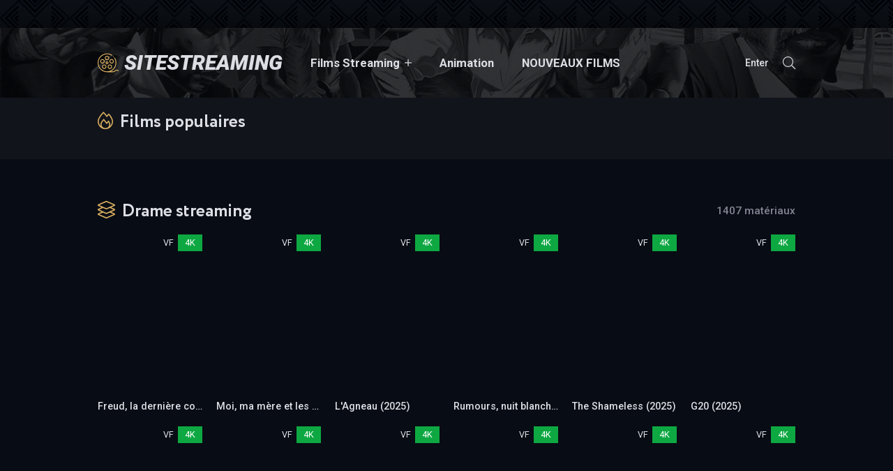

--- FILE ---
content_type: text/html; charset=utf-8
request_url: https://sitestreaming.online/drame/
body_size: 6095
content:
<!DOCTYPE html>
<html lang="fr">
<head>
	<meta charset="utf-8">
<title>Film Drame en streaming VF Complet Gratuit à Voir  en Ligne illimité</title>
<meta name="description" content="Regarder Film Drame  Streaming complet Gratuit en ligne illimité sans compte sans inscription. Voir Films Drame streaming en ligne en bonne qualité HD 720p, Full HD 1080p, Ultra HD 4K et télécharger en version française.">
<meta name="keywords" content="Film Streaming VF, Sitestreaming, Site streaming, film complet">
<meta name="generator" content="DataLife Engine (http://dle-news.ru)">
<link rel="search" type="application/opensearchdescription+xml" href="https://sitestreaming.online/index.php?do=opensearch" title="Film Streaming VF en 4K Complet Gratuit, Voir Films 2024">
<link rel="canonical" href="https://sitestreaming.online/drame/">
<link rel="alternate" type="application/rss+xml" title="" href="https://sitestreaming.online/drame/rss.xml">
	<meta name="viewport" content="width=device-width, initial-scale=1.0" />
	<meta name="theme-color" content="#111">
	<link rel="preload" href="/templates/sitestreaming/css/common.css" as="style">
	<link rel="preload" href="/templates/sitestreaming/css/styles.css" as="style">
	<link rel="preload" href="/templates/sitestreaming/css/engine.css" as="style">
	<link rel="preload" href="/templates/sitestreaming/css/fontawesome.css" as="style">
    <link rel="preload" href="/templates/sitestreaming/webfonts/Circe-Bold.woff" as="font" type="font/woff" crossorigin>
    <link rel="preload" href="/templates/sitestreaming/webfonts/fa-light-300.woff2" as="font" type="font/woff2" crossorigin>
	<link rel="shortcut icon" href="/templates/sitestreaming/images/favicon.png" />
	<link href="/templates/sitestreaming/css/common.css" type="text/css" rel="stylesheet" />
	<link href="/templates/sitestreaming/css/styles.css" type="text/css" rel="stylesheet" />
	<link href="/templates/sitestreaming/css/engine.css" type="text/css" rel="stylesheet" /> 
	<link href="/templates/sitestreaming/css/fontawesome.css" type="text/css" rel="stylesheet" />
	<link rel="preconnect" href="https://fonts.gstatic.com">
	<link href="https://fonts.googleapis.com/css2?family=Roboto:ital,wght@0,400;0,500;0,700;1,400;1,900&display=swap" rel="stylesheet"> 
    
    <meta name="google-site-verification" content="blt1cJGAdrjFLtArWjFQGTcFbjtOd22Bm6lrXlSQqrc" />
    <meta name="msvalidate.01" content="1D9C330D04FD5E05F278E8C8662224C7" />
    <meta name="google-site-verification" content="HKNAe19fzOqhDaBiN2Irpt042T2cj7_voE_lveT4Acw" />
    
          <script src="//sitestreaming.online/playerjs1.js" type="text/javascript"></script>
</head>

<body>

	<div class="wrapper">

		<div class="wrapper-container wrapper-main ">

			<header class="header">
				<div class="header__in d-flex ai-center">
					<a href="/" class="logo header__logo">SiteStreaming</a>
					<ul class="header__menu d-flex flex-grow-1 js-this-in-mobile-menu">
						<li class="submenu">
							<a href="/">Films Streaming</a>
							<ul class="header__menu-hidden">
									<li>	<a href="/action/">Action</a></li>
								<li><a href="/animation/">Animation</a></li>
								<li><a href="/arts-martiaux/">Arts Martiaux</a></li>
                              <li>  <a href="/aventure/">Aventure</a></li>
								<li><a href="/biopic/"> Biopic</a></li>
                               <li> <a href="/comedie/">Comédie</a></li>
								<li><a href="/comedie-dramatique/"> Comédie dramatique</a></li>
                                  <li><a href="/comedie-musicale/">Comédie musicale</a>
							</li>
                                      <li>
								
								<a href="/divers/"> Divers</a></li>
								<li><a href="/documentaire/"> Documentaire</a></li>
                                	<li><a href="/drame/"> Drame</a></li>
								<li><a href="/epouvante-horreur/">Epouvante-horreur</a></li>
                                    <li><a href="/erotique/"> Erotique</a></li>
								<li><a href="/espionnage/">  Espionnage</a></li>
                                <li>	<a href="/famille/">  Famille</a></li>
                              <li>  <a href="/fantastique/">  Fantastique</a>
							</li>
                        <li><a href="/guerre/">Guerre</a></li>
								<li><a href="/historique/">Historique</a></li>
								<li><a href="/musical/">Musical</a></li>
                                <li>	<a href="/policier/">Policier</a></li>
								<li><a href="/romance/">Romance</a></li>
							<li>	<a href="/science-fiction/">Science fiction</a></li>
                             <li>   <a href="/thriller/"> Thriller</a></li>
							<li>	<a href="/western/">Western</a>
							
							</li>
								
							</ul>
						</li>
						<li><a href="/animation/">Animation</a></li>
						<li><a href="/complet/">NOUVEAUX FILMS</a></li>
						
					</ul>
					<div class="header__btn-login js-show-login">Enter</div>
					
					
					<div class="header__btn-search js-toggle-search"><span class="fal fa-search"></span></div>
					<div class="header__btn-menu d-none js-show-mobile-menu"><span class="fal fa-bars"></span></div>
					<div class="search-wrap d-none">
						<form id="quicksearch" method="post">
							<input type="hidden" name="do" value="search">
							<input type="hidden" name="subaction" value="search">
							<div class="search-wrap__in">
								<input id="story" name="story" placeholder="Recherche du site... " type="text" autocomplete="off">
								<button type="submit"><span class="fal fa-search"></span></button>
							</div>
						</form>
					</div>
				</div>
			</header>

			<!-- END HEADER -->

			<main class="content">
				
				
				
				
				<div class="sect sect--bg sect--top">
					<h2 class="sect__title sect__header"><span class="fal fa-fire-alt"></span>Films populaires </h2>
					<div class="sect__content owl-carousel" id="owl-popular">
						<a class="poster-item grid-item" href="https://sitestreaming.online/1056-bad-boys-4-2024fyyyff7d.html">
    <div class="poster-item__img img-fit-cover img-responsive img-responsive--portrait">
        <img data-src="https://streamingfilm.tube/uploads/posts/2024-04/medium/1713800588_efbbe86f093b0904258c8a9b1e60bae7.jpg" src="/templates/sitestreaming/images/no-img.png"  rel="nofollow" class="owl-lazy">
    </div>
    <div class="poster-item__desc">
        <div class="poster-item__title">Bad Boys 4 Ride or Die (2024)</div>

    </div>
</a><a class="poster-item grid-item" href="https://sitestreaming.online/2548-vice-versa-2-2024.html">
    <div class="poster-item__img img-fit-cover img-responsive img-responsive--portrait">
        <img data-src="https://streamingfilm.tube/uploads/posts/2024-04/medium/1713800698_f54c3310f101fe8ae4bba9e566bca1b5.jpg" src="/templates/sitestreaming/images/no-img.png"  rel="nofollow" class="owl-lazy">
    </div>
    <div class="poster-item__desc">
        <div class="poster-item__title">Vice Versa 2 (2024)</div>

    </div>
</a><a class="poster-item grid-item" href="https://sitestreaming.online/3211-terrifier-3-2024.html">
    <div class="poster-item__img img-fit-cover img-responsive img-responsive--portrait">
        <img data-src="https://streamingfilm.tube/uploads/posts/2024-04/medium/1713806343_286343525dad64bd878fb25e55b68c73.jpg" src="/templates/sitestreaming/images/no-img.png"  rel="nofollow" class="owl-lazy">
    </div>
    <div class="poster-item__desc">
        <div class="poster-item__title">Terrifier 3 (2024)</div>

    </div>
</a><a class="poster-item grid-item" href="https://sitestreaming.online/3137-harold-et-le-crayon-violet-2024hfdi.html">
    <div class="poster-item__img img-fit-cover img-responsive img-responsive--portrait">
        <img data-src="https://streamingfilm.tube/uploads/posts/2024-04/medium/1713892993_5557275.jpg" src="/templates/sitestreaming/images/no-img.png"  rel="nofollow" class="owl-lazy">
    </div>
    <div class="poster-item__desc">
        <div class="poster-item__title">Harold et le crayon magique (2024)</div>

    </div>
</a><a class="poster-item grid-item" href="https://sitestreaming.online/2599-twisters-2024.html">
    <div class="poster-item__img img-fit-cover img-responsive img-responsive--portrait">
        <img data-src="https://streamingfilm.tube/uploads/posts/2023-05/medium/1684739741_41ynnvsjjcl__ac_.jpg" src="/templates/sitestreaming/images/no-img.png"  rel="nofollow" class="owl-lazy">
    </div>
    <div class="poster-item__desc">
        <div class="poster-item__title">Twisters (2024)</div>

    </div>
</a><a class="poster-item grid-item" href="https://sitestreaming.online/3130-alien-romulus-2024.html">
    <div class="poster-item__img img-fit-cover img-responsive img-responsive--portrait">
        <img data-src="https://streamingfilm.tube/uploads/posts/2024-01/medium/1705600887_mv5byzvkmjrhnzctogqxmc00oge2lwjhn2etnmyyodrimdnlm2zmxkeyxkfqcgdeqxvymtmxodk2otu__v1_.jpg" src="/templates/sitestreaming/images/no-img.png"  rel="nofollow" class="owl-lazy">
    </div>
    <div class="poster-item__desc">
        <div class="poster-item__title">Alien: Romulus (2024)</div>

    </div>
</a><a class="poster-item grid-item" href="https://sitestreaming.online/3144-karate-kid-2025.html">
    <div class="poster-item__img img-fit-cover img-responsive img-responsive--portrait">
        <img data-src="https://streamingfilm.tube/uploads/posts/2024-12/medium/1733771301_49f8d12364cb409af57e57358fc28c5c.jpg" src="/templates/sitestreaming/images/no-img.png"  rel="nofollow" class="owl-lazy">
    </div>
    <div class="poster-item__desc">
        <div class="poster-item__title">Karate Kid: Legends (2025)</div>

    </div>
</a><a class="poster-item grid-item" href="https://sitestreaming.online/3129-borderlands-2024.html">
    <div class="poster-item__img img-fit-cover img-responsive img-responsive--portrait">
        <img data-src="https://streamingfilm.tube/uploads/posts/2024-04/medium/1713800875_1916092.jpg" src="/templates/sitestreaming/images/no-img.png"  rel="nofollow" class="owl-lazy">
    </div>
    <div class="poster-item__desc">
        <div class="poster-item__title">Borderlands (2024)</div>

    </div>
</a><a class="poster-item grid-item" href="https://sitestreaming.online/3128-largo-winch-le-prix-de-largent-2024.html">
    <div class="poster-item__img img-fit-cover img-responsive img-responsive--portrait">
        <img data-src="https://streamingfilm.tube/uploads/posts/2024-01/medium/1705600691_1581338.jpg" src="/templates/sitestreaming/images/no-img.png"  rel="nofollow" class="owl-lazy">
    </div>
    <div class="poster-item__desc">
        <div class="poster-item__title">Largo Winch : Le prix de l’argent (2024)</div>

    </div>
</a><a class="poster-item grid-item" href="https://sitestreaming.online/3214-le-robot-sauvage-2024.html">
    <div class="poster-item__img img-fit-cover img-responsive img-responsive--portrait">
        <img data-src="https://streamingfilm.tube/uploads/posts/2024-04/medium/1713806560_1322690.jpg" src="/templates/sitestreaming/images/no-img.png"  rel="nofollow" class="owl-lazy">
    </div>
    <div class="poster-item__desc">
        <div class="poster-item__title">Le Robot Sauvage (2024)</div>

    </div>
</a><a class="poster-item grid-item" href="https://sitestreaming.online/3265-untitled-saw-xi-2024-8y.html">
    <div class="poster-item__img img-fit-cover img-responsive img-responsive--portrait">
        <img data-src="https://streamingfilm.tube/uploads/posts/2024-04/medium/1713893282_ff7hltvacr9c1.jpeg" src="/templates/sitestreaming/images/no-img.png"  rel="nofollow" class="owl-lazy">
    </div>
    <div class="poster-item__desc">
        <div class="poster-item__title">Untitled Saw XI (2024)</div>

    </div>
</a><a class="poster-item grid-item" href="https://sitestreaming.online/3247-descendants-lascension-de-red-2024.html">
    <div class="poster-item__img img-fit-cover img-responsive img-responsive--portrait">
        <img data-src="https://streamingfilm.tube/uploads/posts/2024-04/medium/1713891542_67f7b036f1d5a3bb4da4eecb09cd1760.jpg" src="/templates/sitestreaming/images/no-img.png"  rel="nofollow" class="owl-lazy">
    </div>
    <div class="poster-item__desc">
        <div class="poster-item__title">Descendants : L’Ascension de Red (2024)</div>

    </div>
</a><a class="poster-item grid-item" href="https://sitestreaming.online/3119-sans-un-bruit-jour-1-2024.html">
    <div class="poster-item__img img-fit-cover img-responsive img-responsive--portrait">
        <img data-src="https://streamingfilm.tube/uploads/posts/2024-04/medium/1713802248_4f95a31f1562e41ba10b199f25b25931.jpg" src="/templates/sitestreaming/images/no-img.png"  rel="nofollow" class="owl-lazy">
    </div>
    <div class="poster-item__desc">
        <div class="poster-item__title">Sans un bruit: jour 1 (2024)</div>

    </div>
</a><a class="poster-item grid-item" href="https://sitestreaming.online/3182-loups-garous-2024.html">
    <div class="poster-item__img img-fit-cover img-responsive img-responsive--portrait">
        <img data-src="https://streamingfilm.tube/uploads/posts/2024-10/medium/1727840054_da4cb27bf4911a1207ef2ffbb05a9e1c.jpg" src="/templates/sitestreaming/images/no-img.png"  rel="nofollow" class="owl-lazy">
    </div>
    <div class="poster-item__desc">
        <div class="poster-item__title">Loups-Garous (2024)</div>

    </div>
</a><a class="poster-item grid-item" href="https://sitestreaming.online/3208-le-flic-de-beverly-hills-axel-f-2024.html">
    <div class="poster-item__img img-fit-cover img-responsive img-responsive--portrait">
        <img data-src="https://streamingfilm.tube/uploads/posts/2024-04/medium/1713806146_2010779.jpg" src="/templates/sitestreaming/images/no-img.png"  rel="nofollow" class="owl-lazy">
    </div>
    <div class="poster-item__desc">
        <div class="poster-item__title">Le Flic de Beverly Hills : Axel F. (2024)</div>

    </div>
</a><a class="poster-item grid-item" href="https://sitestreaming.online/3229-zootopie-2-2024.html">
    <div class="poster-item__img img-fit-cover img-responsive img-responsive--portrait">
        <img data-src="https://streamingfilm.tube/uploads/posts/2024-08/medium/1724350175_a533f541608af5ff18740161477df692_jpg-c_310_420_x-f_jpg-q_x-xxyxx.jpg" src="/templates/sitestreaming/images/no-img.png"  rel="nofollow" class="owl-lazy">
    </div>
    <div class="poster-item__desc">
        <div class="poster-item__title">Zootopie 2 (2024)</div>

    </div>
</a><a class="poster-item grid-item" href="https://sitestreaming.online/3251-toy-story-5-2026.html">
    <div class="poster-item__img img-fit-cover img-responsive img-responsive--portrait">
        <img data-src="https://streamingfilm.tube/uploads/posts/2024-08/medium/1724383372_6f45b29efafe2bf955a9edf081fed05a.webp" src="/templates/sitestreaming/images/no-img.png"  rel="nofollow" class="owl-lazy">
    </div>
    <div class="poster-item__desc">
        <div class="poster-item__title">Toy Story 5 (2026)</div>

    </div>
</a><a class="poster-item grid-item" href="https://sitestreaming.online/3158-la-famille-hennedricks-2024.html">
    <div class="poster-item__img img-fit-cover img-responsive img-responsive--portrait">
        <img data-src="https://streamingfilm.tube/uploads/posts/2024-04/medium/1713798757_2f854fd90a1bdebca3520c28d0ce6573.jpg" src="/templates/sitestreaming/images/no-img.png"  rel="nofollow" class="owl-lazy">
    </div>
    <div class="poster-item__desc">
        <div class="poster-item__title">La Famille Hennedricks (2024)</div>

    </div>
</a><a class="poster-item grid-item" href="https://sitestreaming.online/3263-the-black-phone-2-2024.html">
    <div class="poster-item__img img-fit-cover img-responsive img-responsive--portrait">
        <img data-src="https://streamingfilm.tube/uploads/posts/2024-04/medium/1713893112_the-black-phone-2-2.webp" src="/templates/sitestreaming/images/no-img.png"  rel="nofollow" class="owl-lazy">
    </div>
    <div class="poster-item__desc">
        <div class="poster-item__title">The Black Phone 2 (2024)</div>

    </div>
</a>
					</div>
				</div>
				<div class="sect">
					
					<div class="sect__header d-flex ai-center">
						<h2 class="sect__title flex-grow-1"><span class="fal fa-layer-group"></span>Drame streaming</h2>
						<div class="sect__link">1407 matériaux </div>
					</div>
					<div class="sect__content">
						<div id='dle-content'><a class="poster-item grid-item" href="https://sitestreaming.online/3674-freud-la-derniere-confession-2025.html">
    <div class="poster-item__img img-fit-cover img-responsive img-responsive--portrait">
        <img data-src="https://streamingfilm.tube/uploads/posts/2025-04/medium/1744169905_1f349d60b0db06466b456c58f2a821bc.jpg" src="/templates/sitestreaming/images/no-img.png"  rel="nofollow">
        <div class="poster-item__label"><span>VF</span>4K</div>
    </div>
    <div class="poster-item__desc">
        <div class="poster-item__title">Freud, la dernière confession (2025)</div>
       
    </div>
</a><a class="poster-item grid-item" href="https://sitestreaming.online/3671-moi-ma-mere-et-les-autres-2025.html">
    <div class="poster-item__img img-fit-cover img-responsive img-responsive--portrait">
        <img data-src="https://streamingfilm.tube/uploads/posts/2025-04/medium/1744121076_464440aa5bf69eca5efdfc811cc15136.gif" src="/templates/sitestreaming/images/no-img.png"  rel="nofollow">
        <div class="poster-item__label"><span>VF</span>4K</div>
    </div>
    <div class="poster-item__desc">
        <div class="poster-item__title">Moi, ma mère et les autres (2025)</div>
       
    </div>
</a><a class="poster-item grid-item" href="https://sitestreaming.online/3668-lagneau-2025.html">
    <div class="poster-item__img img-fit-cover img-responsive img-responsive--portrait">
        <img data-src="https://streamingfilm.tube/uploads/posts/2025-04/medium/1744119376_c8cbdff0948790012b13fbe252fbcd83.jpg" src="/templates/sitestreaming/images/no-img.png"  rel="nofollow">
        <div class="poster-item__label"><span>VF</span>4K</div>
    </div>
    <div class="poster-item__desc">
        <div class="poster-item__title">L&#039;Agneau (2025)</div>
       
    </div>
</a><a class="poster-item grid-item" href="https://sitestreaming.online/3665-rumours-nuit-blanche-au-sommet-2025.html">
    <div class="poster-item__img img-fit-cover img-responsive img-responsive--portrait">
        <img data-src="https://streamingfilm.tube/uploads/posts/2025-04/medium/1744118786_mv5bngq4ntc2zmytngnimi00mdi4lwjhytgtytnlogq2odcxndqxxkeyxkfqcgc__v1_.jpg" src="/templates/sitestreaming/images/no-img.png"  rel="nofollow">
        <div class="poster-item__label"><span>VF</span>4K</div>
    </div>
    <div class="poster-item__desc">
        <div class="poster-item__title">Rumours, nuit blanche au sommet (2025)</div>
       
    </div>
</a><a class="poster-item grid-item" href="https://sitestreaming.online/3662-the-shameless-2025.html">
    <div class="poster-item__img img-fit-cover img-responsive img-responsive--portrait">
        <img data-src="https://streamingfilm.tube/uploads/posts/2025-04/medium/1744085872_the-shameless-konstantin-bojanov-festival-face-a-face.jpeg" src="/templates/sitestreaming/images/no-img.png"  rel="nofollow">
        <div class="poster-item__label"><span>VF</span>4K</div>
    </div>
    <div class="poster-item__desc">
        <div class="poster-item__title">The Shameless (2025)</div>
       
    </div>
</a><a class="poster-item grid-item" href="https://sitestreaming.online/3661-g20-2025.html">
    <div class="poster-item__img img-fit-cover img-responsive img-responsive--portrait">
        <img data-src="https://streamingfilm.tube/uploads/posts/2025-04/medium/1744085002_e86ef7d1219d05746cf6c363359d970b.jpg" src="/templates/sitestreaming/images/no-img.png"  rel="nofollow">
        <div class="poster-item__label"><span>VF</span>4K</div>
    </div>
    <div class="poster-item__desc">
        <div class="poster-item__title">G20 (2025)</div>
       
    </div>
</a><a class="poster-item grid-item" href="https://sitestreaming.online/3659-toxic-2025.html">
    <div class="poster-item__img img-fit-cover img-responsive img-responsive--portrait">
        <img data-src="https://streamingfilm.tube/uploads/posts/2025-04/medium/1743521876_60041053383e904969046e487b97c310.jpg" src="/templates/sitestreaming/images/no-img.png"  rel="nofollow">
        <div class="poster-item__label"><span>VF</span>4K</div>
    </div>
    <div class="poster-item__desc">
        <div class="poster-item__title">Toxic (2025)</div>
       
    </div>
</a><a class="poster-item grid-item" href="https://sitestreaming.online/3657-dracula-2025.html">
    <div class="poster-item__img img-fit-cover img-responsive img-responsive--portrait">
        <img data-src="https://streamingfilm.tube/uploads/posts/2025-04/medium/1743521746_dracula-a-love-tale-international-movie-poster.webp" src="/templates/sitestreaming/images/no-img.png"  rel="nofollow">
        <div class="poster-item__label"><span>VF</span>4K</div>
    </div>
    <div class="poster-item__desc">
        <div class="poster-item__title">Dracula (2025)</div>
       
    </div>
</a><a class="poster-item grid-item" href="https://sitestreaming.online/3656-the-phoenician-scheme-2025.html">
    <div class="poster-item__img img-fit-cover img-responsive img-responsive--portrait">
        <img data-src="https://streamingfilm.tube/uploads/posts/2025-04/medium/1743521563_the-phoenician-scheme-poster.jpg" src="/templates/sitestreaming/images/no-img.png"  rel="nofollow">
        <div class="poster-item__label"><span>VF</span>4K</div>
    </div>
    <div class="poster-item__desc">
        <div class="poster-item__title">The Phoenician Scheme (2025)</div>
       
    </div>
</a><a class="poster-item grid-item" href="https://sitestreaming.online/3654-ghostlight-2025.html">
    <div class="poster-item__img img-fit-cover img-responsive img-responsive--portrait">
        <img data-src="https://streamingfilm.tube/uploads/posts/2025-04/medium/1743521432_d69af0a2faaf6fa24d6cf3bf645e392c.jpg" src="/templates/sitestreaming/images/no-img.png"  rel="nofollow">
        <div class="poster-item__label"><span>VF</span>4K</div>
    </div>
    <div class="poster-item__desc">
        <div class="poster-item__title">Ghostlight (2025)</div>
       
    </div>
</a><a class="poster-item grid-item" href="https://sitestreaming.online/3652-her-story-2025.html">
    <div class="poster-item__img img-fit-cover img-responsive img-responsive--portrait">
        <img data-src="https://streamingfilm.tube/uploads/posts/2025-04/medium/1743521196_48cc467b5230b08c699df2934550b8df.jpg" src="/templates/sitestreaming/images/no-img.png"  rel="nofollow">
        <div class="poster-item__label"><span>VF</span>4K</div>
    </div>
    <div class="poster-item__desc">
        <div class="poster-item__title">Her Story (2025)</div>
       
    </div>
</a><a class="poster-item grid-item" href="https://sitestreaming.online/3651-marco-lenigme-dune-vie-2025.html">
    <div class="poster-item__img img-fit-cover img-responsive img-responsive--portrait">
        <img data-src="https://streamingfilm.tube/uploads/posts/2025-04/medium/1743521149_da56ee76be39eb708e674c2b68a9fbcf.jpg" src="/templates/sitestreaming/images/no-img.png"  rel="nofollow">
        <div class="poster-item__label"><span>VF</span>4K</div>
    </div>
    <div class="poster-item__desc">
        <div class="poster-item__title">Marco, l’énigme d’une vie (2025)</div>
       
    </div>
</a><div class="pagination ignore-select" id="pagination">
	
	
	<div class="pagination__pages d-flex jc-center"><span>1</span> <a href="https://sitestreaming.online/drame/page/2/">2</a> <a href="https://sitestreaming.online/drame/page/3/">3</a> <a href="https://sitestreaming.online/drame/page/4/">4</a> <a href="https://sitestreaming.online/drame/page/5/">5</a> <a href="https://sitestreaming.online/drame/page/6/">6</a> <a href="https://sitestreaming.online/drame/page/7/">7</a> <a href="https://sitestreaming.online/drame/page/8/">8</a> <a href="https://sitestreaming.online/drame/page/9/">9</a> <a href="https://sitestreaming.online/drame/page/10/">10</a> <span class="nav_ext">...</span> <a href="https://sitestreaming.online/drame/page/118/">118</a></div>
	
	
</div></div>
					</div>
				</div>
				
				
				
			</main>

			<footer class="footer">
				<ul class="footer__menu-one d-flex">
					<li><a href="/">Site Streaming</a></li>
					
				</ul>
				<ul class="footer__menu-two d-flex ai-center">
					
					
					<li>© 2024 SiteStreaming.online</li>
				</ul>
			</footer>

			<!-- END FOOTER -->

		</div>

		<!-- END WRAPPER-MAIN -->

	</div>

	<!-- END WRAPPER -->

	

<div class="login login--not-logged d-none">
	<div class="login__header d-flex jc-space-between ai-center">
		<div class="login__title stretch-free-width ws-nowrap">Enter </div>
		<div class="login__close"><span class="fal fa-times"></span></div>
	</div>
	<form method="post">
	<div class="login__content">
		<div class="login__row">
			<div class="login__caption">login:</div>
			<div class="login__input"><input type="text" name="login_name" id="login_name" placeholder="login"/></div>
			<span class="fal fa-user"></span>
		</div>
		<div class="login__row">
	
			<div class="login__input"><input type="password" name="login_password" id="login_password" placeholder="password" /></div>
			<span class="fal fa-lock"></span>
		</div>
		<label class="login__row checkbox" for="login_not_save">
		
		
		</label>
		<div class="login__row">
			<button onclick="submit();" type="submit" title="Enter">Enter</button>
			<input name="login" type="hidden" id="login" value="submit" />
		</div>
	</div>
	<div class="login__social">
	
		<div class="login__social-btns">
		
		</div>
	</div>
	</form>
</div>

	
<script src="/engine/classes/min/index.php?g=general3&amp;v=e97bb"></script>
<script src="/engine/classes/min/index.php?f=engine/classes/js/jqueryui3.js,engine/classes/js/dle_js.js,engine/classes/js/lazyload.js&amp;v=e97bb" defer></script>
	<script src="/templates/sitestreaming/js/libs.js"></script>
	<script>
<!--
var dle_root       = '/';
var dle_admin      = '';
var dle_login_hash = 'f70134477967e83bb741efdb3a0cfa16f24a22d4';
var dle_group      = 5;
var dle_skin       = 'sitestreaming';
var dle_wysiwyg    = '2';
var quick_wysiwyg  = '2';
var dle_min_search = '4';
var dle_act_lang   = ["Yes", "No", "Enter", "Cancel", "Save", "Delete", "Loading. Please, wait..."];
var menu_short     = 'Quick edit';
var menu_full      = 'Full edit';
var menu_profile   = 'View profile';
var menu_send      = 'Send message';
var menu_uedit     = 'Admin Center';
var dle_info       = 'Information';
var dle_confirm    = 'Confirm';
var dle_prompt     = 'Enter the information';
var dle_req_field  = ["Fill the name field", "Fill the message field", "Fill the field with the subject of the message"];
var dle_del_agree  = 'Are you sure you want to delete it? This action cannot be undone';
var dle_spam_agree = 'Are you sure you want to mark the user as a spammer? This will remove all his comments';
var dle_c_title    = 'Send a complaint';
var dle_complaint  = 'Enter the text of your complaint to the Administration:';
var dle_mail       = 'Your e-mail:';
var dle_big_text   = 'Highlighted section of text is too large.';
var dle_orfo_title = 'Enter a comment to the detected error on the page for Administration ';
var dle_p_send     = 'Send';
var dle_p_send_ok  = 'Notification has been sent successfully ';
var dle_save_ok    = 'Changes are saved successfully. Refresh the page?';
var dle_reply_title= 'Reply to the comment';
var dle_tree_comm  = '0';
var dle_del_news   = 'Delete article';
var dle_sub_agree  = 'Do you really want to subscribe to this article’s comments?';
var dle_captcha_type  = '0';
var dle_share_interesting  = ["Share a link to the selected text", "Twitter", "Facebook", "Вконтакте", "Direct Link:", "Right-click and select «Copy Link»"];
var DLEPlayerLang     = {prev: 'Previous',next: 'Next',play: 'Play',pause: 'Pause',mute: 'Mute', unmute: 'Unmute', settings: 'Settings', enterFullscreen: 'Enable full screen mode', exitFullscreen: 'Disable full screen mode', speed: 'Speed', normal: 'Normal', quality: 'Quality', pip: 'PiP mode'};
var allow_dle_delete_news   = false;
var dle_search_delay   = false;
var dle_search_value   = '';
jQuery(function($){
FastSearch();
});
//-->
</script>
	
	<script src="/templates/sitestreaming/js/filter.js"></script>

    <!-- Yandex.Metrika counter -->
<script type="text/javascript" >
   (function(m,e,t,r,i,k,a){m[i]=m[i]||function(){(m[i].a=m[i].a||[]).push(arguments)};
   m[i].l=1*new Date();k=e.createElement(t),a=e.getElementsByTagName(t)[0],k.async=1,k.src=r,a.parentNode.insertBefore(k,a)})
   (window, document, "script", "https://mc.yandex.ru/metrika/tag.js", "ym");

   ym(85687985, "init", {
        clickmap:true,
        trackLinks:true,
        accurateTrackBounce:true
   });
</script>
<noscript><div><img src="https://mc.yandex.ru/watch/85687985" style="position:absolute; left:-9999px;" alt="" /></div></noscript>
<!-- /Yandex.Metrika counter -->
    
<script defer src="https://static.cloudflareinsights.com/beacon.min.js/vcd15cbe7772f49c399c6a5babf22c1241717689176015" integrity="sha512-ZpsOmlRQV6y907TI0dKBHq9Md29nnaEIPlkf84rnaERnq6zvWvPUqr2ft8M1aS28oN72PdrCzSjY4U6VaAw1EQ==" data-cf-beacon='{"version":"2024.11.0","token":"3621982065ab44c292687c1e8f9ae6a9","r":1,"server_timing":{"name":{"cfCacheStatus":true,"cfEdge":true,"cfExtPri":true,"cfL4":true,"cfOrigin":true,"cfSpeedBrain":true},"location_startswith":null}}' crossorigin="anonymous"></script>
</body>
</html>

<!-- DataLife Engine Copyright SoftNews Media Group (http://dle-news.ru) -->


--- FILE ---
content_type: text/css
request_url: https://sitestreaming.online/templates/sitestreaming/css/common.css
body_size: 2134
content:
/* 
Datalife Engine template by Webrambo.ru,
name: NewFlix, creation date: 4 march 2021, version dle: 14
*/

:root {
	--bg: #080c14;
	--bg-2: #11141a;
	--bg-3: #030407;
	--tt: #dcdee4;
	--tt-sub: #848693;
	--tt-contrast: #4b3d21;
	--accent: #dfb363;
	--accent-darker: #c9a055;
	--ui-bg: #080c14;
	--ui-bg-darker: #11141a;
	--ui-bg-accent: #030407;
	--ui-text-color-on-accent: #dfb363;
	--main-indent-negative: -140px;
	--main-indent: 140px; /* основной отступ справа и слева */
	--maximum-width: 1280px; /* максимальная ширина блока контента */
	--brand-padding: 40px; /* отступ от верха для брендирования */
}

/* RESET, BASIC UI SETTINGS
----------------------------------------------- */
* {background: transparent; margin: 0; padding: 0; outline: none; border: 0; box-sizing: border-box;}
ol, ul {list-style: none;}
table {border-collapse: collapse; border-spacing: 0;}
img, table, iframe, video, frame, embed, object {max-width: 100%;}
body {font: 14px 'Roboto', sans-serif; line-height: normal; padding: 0; margin: 0;       
	color: var(--tt); background: #030407 url(../images/bg.png); 
	min-height: 100%; width: 100%; font-weight: 400; overflow-x: hidden;}
a {color: var(--tt); text-decoration: none;}
a:hover, a:focus {color: var(--tt); text-decoration: none;}
h1, h2, h3, h4, h5 {font-weight: 700 !important; font-size: 24px;}
::selection {background: #ff0000; color: #fff;}
b, strong, .bolder {font-weight: 700;}

button, select, textarea, input[type="text"], input[type="password"], input[type="button"], input[type="submit"] 
	{appearance: none; -webkit-appearance: none; font-size: 16px; font-family: 'Roboto' !important;}
button, .btn, input[type="button"], input[type="reset"], input[type="submit"], .form__btn, 
.qq-upload-button, .pm__links a, .usp__btn a {display: inline-flex; align-items: center; justify-content: center; 
	cursor: pointer; text-align: center; padding: 0 20px; height: 40px; font-size: 15px; font-weight: 400; 
	white-space: nowrap; background-color: var(--accent); color: var(--tt-contrast); border-radius: 3px; box-shadow: none;}
button:hover, .btn:hover, input[type="button"]:hover, input[type="reset"]:hover, input[type="submit"]:hover, 
.form__btn:hover, .qq-upload-button:hover, .pm__links a:hover, .usp__btn a:hover 
{background-color: var(--accent-darker); color: var(--tt-contrast);}
button:active, input[type="button"]:active, input[type="submit"]:active {box-shadow: inset 0 1px 4px 0 rgba(0,0,0,0.1);}
.color-btn, [class*=fr], [class*=plyr], [class*=owl-], [id*=mceu] {padding: 0; margin: 0; 
	line-height: normal; border: 0; box-shadow: none; background: none; border-radius: 0;}

input[type="text"], input[type="password"] {height: 40px; line-height: 40px; border-radius: 4px; padding: 0 15px;}
select {height: 40px; padding: 0 15px; display: block;}
select:not([multiple]) {background-image: url(../dleimages/chevron.svg); padding-right: 30px;
	background-repeat: no-repeat; background-position: right 15px top 50%; background-size: .6em auto;}
select option {padding: 6px 10px;}
select[multiple] {padding: 0 5px;}
textarea {padding: 15px; overflow: auto; vertical-align: top; resize: vertical;}
input[type="text"], input[type="password"], select, textarea {width: 100%; background-color: #030407; color: #fff; 
	box-shadow: inset 0 0 0 1px #030407, inset 1px 2px 5px rgba(0,0,0,0.1);}
input[type="text"]:focus, input[type="password"]:focus, textarea:focus 
	{box-shadow: inset 0 0 0 1px var(--accent), inset 1px 2px 5px rgba(0,0,0,0.1);}
input::placeholder, textarea::placeholder {color: #fff; opacity: 0.6; font-size: 13px;} 
input:focus::placeholder, textarea:focus::placeholder {color: transparent}

/* SNIPPETS
----------------------------------------------- */
.img-box, .img-wide, .img-responsive, .img-fit-cover {overflow: hidden; position: relative;}
.img-responsive {padding-top: 60%;}
.img-responsive--portrait {padding-top: 150%;}
.img-box > img, .img-responsive > img {width: 100%; min-height: 100%; display: block;}
.img-responsive > img {position: absolute; left: 0; top: 0;}
.img-wide img, .img-wide > a {width: 100%; display: block;}
.img-fit-cover img {width: 100%; height: 100%; object-fit: cover;}
.clr {clear: both;}
.clearfix::after {content: ""; display: table; clear: both;}
.ws-nowrap {white-space: nowrap; overflow: hidden; text-overflow: ellipsis;}
.line-clamp {display: -webkit-box; -webkit-line-clamp: 3; -webkit-box-orient: vertical; overflow: hidden;}
.vw100 {margin: 0 calc((100% - 100vw)/2); padding: 0 calc((100vw - 100%)/2);}
.d-flex, .fx-row, #dle-content {display: flex; flex-wrap: wrap; flex-direction: row;}
.fd-column, .fx-col {flex-direction: column; flex-wrap: nowrap;} 
.jc-space-between, .fx-row {justify-content: space-between;}
.jc-flex-start, .fx-start, #dle-content {justify-content: flex-start;}
.jc-center, .fx-center {justify-content: center;}
.jc-flex-end {justify-content: flex-end;}
.ai-flex-start {align-items: flex-start;}
.ai-center, .fx-middle {align-items: center;}
.ai-flex-end {align-items: flex-end;}
.order-first {order: -1;}
.order-last {order: 10;}
.flex-grow-1, .fx-1, .stretch-free-width {flex: 1 1 0; max-width: 100%; min-width: 50px;}
.btn-icon, .centered-content {display: inline-flex; justify-content: center; align-items: center;}
.icon-at-left [class*="fa-"], .icon-left .icon {margin-right: 10px;}
.icon-at-right [class*="fa-"], .icon-right .icon {margin-left: 10px;}
.hidden, #dofullsearch, .form__header .form__btn, .comment-item__main .quote + br, .d-none, .page__screenshots br {display: none;}
.animated-element, button, .btn, a, .header__menu-hidden, .header__btn-search, .header__btn-login, 
.poster-item__desc, .poster-item::before, .page__btn-trailer .fal, .page__watch-btn, 
.page__rating-item--audience div, .page__btn-comments, .tabs-block__select span {transition: all .3s;}

#dle-content > *:not(.grid-item), #dle-content {width: 100%;}
#dle-content, .d-grid, .page__screenshots .xfieldimagegallery {display: grid; grid-template-columns: repeat(auto-fill,minmax(140px,1fr)); 
	grid-gap: 20px 20px; grid-auto-flow: row dense;}
#dle-content > *:not(.grid-item), .page__screenshots .xfieldimagegallery {grid-column: 1 / -1;}
[data-src] {opacity: 0; transition: opacity 0.3s;}
[data-src].lazy-loaded {opacity: 1;}
.sect__title, .page__side-box-title, .sect__subtitle, .hero__title, h1, h2, h3, h4, h5, 
.page__subtitle, .page__rating-item, .page__activity-item div {font-family: 'Circe'; font-weight: 700;}

@font-face {font-family: 'Circe'; src: url('../webfonts/Circe-Bold.woff') format('woff');
	font-weight: 700; font-style: normal; font-display: swap;}

--- FILE ---
content_type: text/css
request_url: https://sitestreaming.online/templates/sitestreaming/css/styles.css
body_size: 9135
content:
/* BASIC LAYOUT
----------------------------------------------- */
.wrapper {min-width: 320px; position: relative; padding-top: var(--brand-padding); padding-bottom: 40px;}
.wrapper-container {max-width: var(--maximum-width); margin: 0 auto; position: relative; z-index: 20;}
.wrapper-main {background-color: var(--bg); box-shadow: 0 0 40px rgba(0,0,0,0.8);}
.header {padding: 0 var(--main-indent); color: var(--tt); background-blend-mode: luminosity;
	background: var(--bg-3) url(../images/bg-1.jpg) center center / cover no-repeat; position: relative;}
.header__in {padding: 20px 0; position: relative; z-index: 10;}
.content {padding: 60px var(--main-indent); min-height: 100vh;}
.footer {padding: 50px var(--main-indent); color: var(--tt-sub); border-top: 1px solid var(--bg-3);}
	
#scrolltop {position: fixed; width: 60px; height: 60px; line-height: 60px; right: 10px; bottom: 10px;
	z-index: 990; display: none; background-color: var(--bg); color: var(--tt-sub); 
	cursor: pointer; font-size: 24px; border-radius: 50%; text-align: center; box-shadow: 0 5px 10px rgba(0,0,0,0.6);}


/* HEADER, NAV
----------------------------------------------- */
.logo {padding-left: 38px; display: inline-block; font-weight: 900; font-style: italic; font-size: 30px;
	background: url(../images/logo.svg) 0 center / 30px no-repeat; 
	color: var(--tt) !important; text-transform: uppercase; height: 40px; line-height: 40px;}
.header__menu > li {margin-left: 40px; position: relative;}
.header__menu > li > a {height: 60px; color: var(--tt);
	font-size: 1.2em; font-weight: 700; display: flex; align-items: center;}
.header__menu-hidden {background-color: var(--bg); box-shadow: 0 20px 20px rgba(0,0,0,0.6); 
	position: absolute; left: -20px; top: 100%; padding: 30px; z-index: 50; width: 620px; 
	visibility: hidden; opacity: 0; transform: translateY(30px); column-width: 160px; column-gap: 20px;}
.header__menu-hidden::before {content: ''; border: 8px solid transparent; border-bottom-color: var(--bg); 
	position: absolute; bottom: 100%; left: 16px;}
.header__menu-hidden a {display: block; padding: 10px;}
.header__menu-hidden a:hover {background-color: var(--bg-3); color: var(--accent);}
.header__menu > li:hover > a, .header__btn-search:hover, .header__btn-search.is-active, 
.header__btn-login:hover, a.sect__link:hover, .footer a:hover {color: var(--accent);}
.header__menu > li:hover .header__menu-hidden {visibility: visible; opacity: 1; transform: translateY(0px);}
.submenu > a:after {content:"\f067"; font-weight: 300; font-family:'Font Awesome 5 Pro'; margin-left:7px; 
	transition: all .2s; display: inline-block; font-size: 0.8em;}
li.submenu:hover > a:after {transform: rotate(-180deg) !important}
.header__btn-search {font-size: 18px; cursor: pointer; width: 18px; text-align: center; margin-left: 20px;}
.header__btn-login {cursor: pointer; font-weight: 500;}
.header__btn-register, .sect-desc__btn-register {display: flex; justify-content: center; align-items: center; 
	border: 1px solid var(--accent); color: var(--accent); font-weight: 500; 
	padding: 0 20px; margin-left: 20px; height: 40px; border-radius: 20px;}
.search-wrap {position:relative; width: 100%; margin-top: 20px;}
.search-wrap__in input, .search-wrap__in input:focus {padding: 0 30px 0 76px; border-radius: 30px; 
	background: #ebe9ea; box-shadow: none; color: #000; height: 60px; line-height: 60px; font-style: italic;}
.search-wrap__in input:not(:focus)::placeholder {color: #000; opacity: 0.5; font-size: 15px;} 
.search-wrap__in button {position:absolute; left: 0; top: 10px; width: 76px; padding: 0; 
	background: none; color: var(--tt-contrast); font-size: 24px;}
.hero {padding: 70px 0 140px 0; line-height: 1.5; position: relative; z-index: 5; text-align: center;}
.hero__title {font-size: 50px; font-weight: 700;}
.hero p {opacity: 0.6; margin-top: 5px; font-size: 1.4em;}
.hero__search {max-width: 460px; margin-left: auto; margin-right: auto; margin-top: 60px;}


/* SECTION
----------------------------------------------- */
.sect + .sect {margin-top: 60px;}
.sect--last {margin-bottom: -60px;}
.sect--bg {margin-left: var(--main-indent-negative); margin-right: var(--main-indent-negative); 
	padding: 60px var(--main-indent); background: var(--bg-2);}
.sect__header {margin-bottom: 20px;}
.sect__title {font-size: 25px; font-weight: 700; line-height: 1.1;}
.sect__title .fal {color: var(--accent); margin-right: 10px;}
.sect__subtitle {font-size: 22px; font-weight: 700;}
.sect__link {margin-left: 20px; color: var(--tt-sub); font-weight: 500; font-size: 1.1em;}
.sect-desc {margin-left: var(--main-indent-negative); margin-right: var(--main-indent-negative); 
	padding: 100px var(--main-indent); color: var(--tt); margin-top: 0 !important; background-blend-mode: luminosity;
	background: var(--bg-3) url(../images/bg-2.jpg) center center / cover no-repeat; position: relative;}
.sect-desc::before, .header::before, .page__btn-trailer::after {content: ''; position: absolute; 
	left: 0; top: 0; right: 0; bottom: 0; background: var(--bg-3); opacity: 0.8;}
.sect-desc__col {width: calc((100% - 60px)/2); position: relative; z-index: 1;}
.sect-desc h1, .sect-desc h2, .sect-desc h3 {font-size: 30px; margin-bottom: 13px;}
.sect-desc p, .sect-desc ul {opacity: 0.6; line-height: 1.5; margin-bottom: 19px; font-size: 1.2em; font-weight: 400;}
.sect-desc ul  {opacity: 1; margin-left: 20px; line-height: 1.7;}
.sect-desc ul li {position: relative; padding-left: 25px;}
.sect-desc ul li::before {content:"\f00c"; font-weight: 300; font-family:'Font Awesome 5 Pro'; 
	color: var(--accent); position: absolute; left: 0; top: 0;}
.sect-desc__btn-login {font-weight: 500; font-size: 1.1em;}
.sect-desc p a, .sect-desc__btn-login a {color: var(--accent);}
.sect-desc__in {position: relative; z-index: 1;}
.sect-desc--category {margin-top: 60px !important;}
.speedbar {font-size: 10px; color: var(--tt-sub); margin-bottom: 20px; text-transform: uppercase;}
.speedbar a:after {color: var(--tt); display: inline; content: '/'; margin: 0 5px;}
.speedbar a:hover {text-decoration: underline;}
.sect--top {margin-top: -60px; padding-top: 20px; padding-bottom: 20px;}
.sect--top .d-grid {grid-template-columns: repeat(auto-fill,minmax(100px,1fr)); grid-gap: 10px 10px;}
.sect--top .d-grid .poster-item__title {font-size: 1em;}


/* POSTER ITEM
----------------------------------------------- */
.poster-item {display: block; position: relative;}
.poster-item__desc {position: absolute; left: 0; top: 0; right: 0; bottom: 0; z-index: 10; 
	text-align: center; color: var(--tt-contrast); padding: 20px; line-height: 1.4; opacity: 0;}
.poster-item__title {font-weight: 700; font-size: 1.3em; margin-top: 10px; word-wrap: break-word;}
.poster-item::before {content: ''; background: var(--accent); opacity: 0; 
	position: absolute; left: 0; top: 0; right: 0; bottom: 0; z-index: 5;}
@media screen and (min-width: 760px) {
	.poster-item:hover::before {opacity: 0.8;}
	.poster-item:hover .poster-item__desc {opacity: 1;}
}
.poster-item--big {grid-row: span 2; grid-column: span 2; min-height: 180px;}
.poster-item--big .poster-item__img {height: 100%; padding: 0;}
.poster-item--big .poster-item__title {font-size: 2.6em;}


/* FOOTER, PAGINATION
----------------------------------------------- */
.footer__menu-one li {font-weight: 700; font-size: 1.2em; margin-right: 30px; margin-bottom: 20px;}
.footer__menu-two li a {color: var(--tt-sub); margin-right: 30px;}
.footer__menu-one li:last-child, .footer__menu-two li:last-child {margin-right: 0;}

.pagination {text-align: center; padding-top: 0px;}
.pagination__btn-loader a, .pagination__btn-loader span {display: inline-flex; justify-content: center; align-items: center; 
	height: 60px; padding: 0 50px; border: 1px solid var(--accent); color: var(--accent); 
	border-radius: 30px; font-weight: 500; font-size: 1.1em;}
.pagination__btn-loader::before, .pagination__btn-loader::after {content: ''; flex: 1 1 0; min-width: 20px;
	height: 1px; background-color: var(--bg-3); margin-right: 40px;}
.pagination__btn-loader::after {margin: 0; margin-left: 40px;}
.pagination__pages:not(.pagination__pages--full) {padding-top: 10px; margin-bottom: -20px;}
.pagination__pages a, .pagination__pages span {display: inline-block; margin: 10px 5px 0 5px; line-height: 40px; 
	padding: 0 10px; min-width: 40px;  font-size: 18px; border: 1px solid var(--bg-3);}
.pagination__pages span:not(.nav_ext), .pagination__pages a:hover, .pagination__btn-loader a:hover, 
.header__btn-register:hover, .sect-desc__btn-register {background: var(--accent); color: var(--tt-contrast); border-color: var(--accent);}
.pagination__pages--full a, .pagination__pages--full span {line-height: 30px; min-width: 30px; font-size: 14px;}


/* INNER PAGE
----------------------------------------------- */
.page__cols--second {margin-bottom: 60px;}
.page__col-right {width: 300px; margin-left: 60px;}
.page__main {position: relative; padding-left: 270px; margin-bottom: 30px;}
.page__main::after {content: ''; background-color: var(--bg-3); height: 1px; position: absolute; 
	bottom: 0; left: var(--main-indent-negative); right: var(--main-indent-negative);}
.page__poster {width: 240px; height: 360px; position: absolute; left: 0; bottom: 30px;}
.page__header h1 {font-size: 50px; font-weight: 700; margin-left: -3px;}
.page__header h1 a {font-size: 16px; margin-left: 10px;}
.page__year {color: var(--tt-sub); font-size: 1.2em;}
.page__meta {font-size: 1.2em;}
.page__meta-item--genres {color: var(--tt-sub); margin-right: 10px;}
.page__ratings, .page__activity {height: 90px;}
.page__rating-item {font-weight: 700; margin-right: 20px;}
.page__rating-item > span {font-size: 11px; text-transform: uppercase; color: var(--tt-sub);}
.page__rating-item div {font-size: 18px; padding-left: 25px; height: 30px; line-height: 30px; margin-top: 5px;}
.page__rating-item--critics div {background: url(../images/kp.svg) 0 2px / 20px no-repeat;}
.page__rating-item--audience div {background: url(../images/popcorn.svg) 0 0 / 20px no-repeat; opacity: 0;}
.page__rating-stars-count {color: var(--tt-sub); text-align: right; padding: 5px 6px 0 0;}
.page__info-subinfo {margin: 30px 0 15px 0; line-height: 22px;}
.page__info-subinfo .line-clamp {height: 66px;}
.page__info-subinfo span {color: var(--tt-sub); margin-right: 3px;}
.page__fav a, .page__watch-btn {display: flex; align-items: center; justify-content: center; height: 40px; 
	cursor: pointer; border-radius: 20px; font-weight: 500; white-space: nowrap;}
.page__fav, .page__watch-btn {width: 48%; margin-bottom: 30px;}
.page__watch-btn {background-color: var(--accent); color: var(--tt-contrast);}
.page__fav a {border: 1px solid #444;}
.page__fav a:hover, .page__watch-btn:hover, .page__btn-comments:hover {background-color: var(--bg-3); color: var(--tt);}

.page__activity-item {height: 100%; position: relative; margin-right: 20px; 
	display: flex; flex-direction: column; justify-content: center;}
.page__activity-item div {font-size: 18px;}
.page__activity-item--comments div {color: var(--accent);}
.page__subtitle {margin-bottom: 22px; font-size: 20px; color: var(--accent);}
.page__details .page__subtitle {color: var(--tt);}
.page__details {padding: 30px; margin-left: -30px; background-color: var(--bg-2);
	margin-right: var(--main-indent-negative); padding-right: var(--main-indent);}
.page__details-list li > span:first-child {color: var(--tt-sub);}
.page__details-list li {display: flex;}
.page__details-list li + li {margin-top: 10px;}
.page__details-list li > span:last-child {text-align: right; flex: 1 1 0; max-width: 100%; min-width: 50px; 
	display: inline-block; margin-left: 20px; white-space: nowrap; overflow: hidden; text-overflow: ellipsis;}
.page__btn-trailer {cursor: pointer; height: 160px; margin-bottom: 2px;}
.page__btn-trailer .fal {position: absolute; z-index: 5; left: 50%; top: 50%; transform: translate(-50%,-50%); 
	display: flex; align-items: center; justify-content: center; border: 1px solid var(--tt-sub); 
	border-radius: 50%; width: 80px; height: 80px; font-size: 24px; color: var(--tt-sub); padding-left: 3px;}
.page__btn-trailer:hover .fal {background-color: var(--accent); border-color: var(--accent); color: var(--tt-contrast);}
.page__screenshots, .page__screenshots .xfieldimagegallery {grid-gap: 2px 2px;}
.page__screenshots a, .page__screenshots img, .page__screenshots li {height: 90px; display: block !important; 
	margin: 0 !important; max-width: 100% !important; width: 100%;}
.page__screenshots img {width: 100%; object-fit: cover;}

.page__player-controls {margin-top: 30px;}
.page__complaint a {color: var(--tt-sub); border-bottom: 1px dotted var(--tt-sub);}
.tabs-block__select span {cursor: pointer; display: inline-block;}
.tabs-block__select span {height: 40px; line-height: 40px; padding: 0 20px; 
	margin-right: 10px; background-color: var(--bg-3); color: var(--tt-sub);}
.tabs-block__select span.is-active, .tabs-block__select span:hover {background: var(--accent); color: var(--tt-contrast);}


/* TEXT BLOCK, TYPOGRAPHY, VIDEO BLOCK
----------------------------------------------- */
.full-text {line-height: 1.7; font-size: 15px; word-wrap: break-word;}
.full-text a {text-decoration: underline; color: #5278b1;}
.full-text img:not(.emoji), .full-text p, .full-text h1, .full-text h2, .full-text h3, .full-text h4, .full-text h5, 
.full-text > ul, .full-text > ol, .full-text table, .page__title {margin-bottom: 20px;}
.full-text > img[style*="left"], .full-text > .highslide img[style*="left"] {margin:0 10px 10px 0;}
.full-text > img[style*="right"], .full-text > .highslide img[style*="right"] {margin:0 0 10px 10px;}
.full-text > ul li, .full-text > ol li {padding-left: 60px; position: relative;}
.full-text > ul li:before {content: ''; width: 8px; height: 8px; border-radius: 50%; 
	border: 3px solid #fac40c; position: absolute; top: 4px; left: 34px;}
.full-text > ol {counter-reset: num;}
.full-text > ol li:before {content: counter(num); counter-increment: num; background-color: #fac40c; color: #000; 
	position: absolute; top: -2px; left: 17px; width: 24px; height: 30px; font-size: 14px; font-weight: 700;
	display: flex; justify-content: flex-end; align-items: center; padding-right: 6px; box-sizing: border-box;}
.full-text > ol li:after {content: ''; border: 10px solid transparent; border-left-color: #fac40c; 
	position: absolute; left: 41px; top: -2px; transform: scale(0.66,1.5); transform-origin: 0 0;}
.full-text > ul li + li, .full-text > ol li + li {margin-top: 10px;}
.full-text table, .video-inside > * {width:100%;}
.full-text table tr td {padding:10px; border:2px solid #fff;}
.full-text table tr:nth-child(2n+1) {background-color:#f2f6f9;} 
.full-text table tr:nth-child(1) {background-color:#cee0ed;}
.full-text table img:not(.emoji) {margin:0; max-width:350px}
.full-text > *:last-child {margin-bottom: 0;}
.video-responsive {padding-top: 60%; position: relative;}
.video-responsive1 {padding-top: 0%; position: relative;}
.video-responsive > iframe, .video-responsive > video {position: absolute; left: 0; top: 0; width: 100%; height: 100%;}
.full-text h1, .full-text h2, .full-text h3, .full-text h4, .full-text h5 {font-size: 22px;}


/* COMMENTS
----------------------------------------------- */
.show-comms {text-align: center;}
.show-comms > a {height: 30px; line-height: 28px; border-radius: 15px; padding: 0 15px; 
	font-size: 13px; display: inline-block; border: 1px solid #444;}
.page__comments-header {position: relative; padding-right: 50px;}
.page__btn-comments {cursor: pointer; position: absolute; right: 0; top: 50%; margin-top: -20px; 
	width: 40px; height: 40px; border-radius: 50%; border: 1px solid #444; font-size: 18px;}
.page__comments-title {font-size: 20px; margin-bottom: 20px; margin-top: 20px;}
.page__comments-info {font-size: 13px; margin-bottom: 15px; margin-top: -20px; 
	color: var(--tt-sub); line-height: 1.5;}
.page__comments-info .fal {color: #eb4d4b; margin-right: 6px;}
.page__comments-list22 {padding: 20px; padding-bottom: 0; border: 5px solid #e1ebf3;}
.page__comments-list--not-comments {padding: 0; border: 0;}
.add-comments-form.form {padding: 0; background: none; margin-bottom: 40px; display: none;}
.add-comments-form .form__input, .add-comments-form__input, .add-comments-form .form__textarea-inside textarea, 
.mass_comments_action select {box-shadow: inset 0 0 0 1px var(--bg-3); border-radius: 0;}
.add-comments-form__input {margin-left: 20px;}
.add-comments-form .d-none, .comments_subscribe + br {display: none;}
.mass_comments_action {display: flex; align-items: center; max-width: 800px; white-space: nowrap; margin-bottom: 20px;}
.mass_comments_action select {flex: 1 1 0; margin: 0 -8px 0 20px;}
.mass_comments_action .bbcodes {border-radius: 0; padding: 0 10px;}

.comment-item__title {font-weight: 700; font-size: 18px; margin-bottom: 20px;}
.comment-item {margin-bottom: 20px; padding-bottom: 15px; border-bottom: 1px solid var(--bg-3);}
.comment-item__img {width: 40px; height: 40px; border-radius: 50%; margin-right: 10px;}
.comment-item__letter {width: 100%; height: 100%; text-transform: uppercase; font-weight: 700; 
	position: absolute; left: 0; top: 0; z-index: 5; color: #fff; font-size: 18px;}
.comment-item__author {font-weight: 500; font-size: 14px;}
.comment-item__date {color: var(--tt-sub); margin-top: 4px; font-size: 13px;}
.comment-item__main {margin: 8px 0 6px 0;}
.comment-item__rating {white-space: nowrap; font-size: 13px;}
.comment-item__rating a {margin-left: 6px;}
.comment-item__rating a > span:first-child {color: #6ab04c; text-decoration: underline; font-weight: 400; margin-right: 2px;}
.comment-item__rating a:last-child > span:first-child {color: #eb4d4b;}
.comment-item__reply a {font-size: 13px; margin-right: 20px; color: var(--tt-sub);}
.comment-item__reply a .fal {margin-left: 5px;}
.comment-item__reply + .comment-item__reply a .fal {margin-left: 0; margin-right: 5px;}
.comment-item__controls {text-align: right; font-size: 13px; margin-right: -15px;}
.comment-item__controls li {display: inline-block; vertical-align: middle; margin: 0 0 0 10px; height: 16px; line-height: 16px;}
.comment-item__controls a:not(:hover) {color: var(--tt-sub);}
.comment-item__footer a:hover {text-decoration: underline;}
.comment-item__rating a:hover > span:first-child {text-decoration: none;}
.comment-item__controls .checkbox {transform: scale(0.8,0.8); margin-left: 5px;}


/* LOGIN
----------------------------------------------- */
.login {position: fixed; z-index: 999; left: 50%; top: 50%; transform: translate(-50%,-50%); overflow: hidden;
	background-color: var(--ui-bg); border-radius: 4px; width: 400px; 
	box-shadow: 0 0 0 10px rgba(255,255,255,0.2), 0 15px 45px rgba(0,0,0,1);}
.login__header {padding: 20px 40px; background-color: var(--ui-bg-darker);}
.login__title {font-size: 18px; font-weight: 500; padding: 1px 0; text-transform: capitalize;}
.login__close {cursor: pointer; font-size: 24px; opacity: 0.6; margin-left: 20px;}
.login__title a {border-bottom: 1px dotted var(--tt-sub); margin-left: 10px; font-weight: 400; color: var(--tt-sub);}
.login__content {padding: 20px 40px;}
.login__row {margin-bottom: 20px; position: relative; display: block; font-size: 14px; color: var(--tt-sub);}
.login__caption {font-size: 14px; color: var(--tt); margin-bottom: 10px;}
.login__caption a {text-decoration: underline; margin-left: 6px; color: var(--accent);}
.login__input input {padding-left: 40px;}
.login__row .fal {opacity: 0.5; position: absolute; left: 0; bottom: 0; line-height: 40px; width: 40px; text-align: center;}
.login__row button {width: 100%;}
.login__social {background-color: var(--ui-bg-darker); padding: 20px 40px; text-align: center;}
.login__social-caption {font-size: 11px; text-transform: uppercase; margin-bottom: 10px;}
.login__social-btns a {display:inline-block; margin: 0 3px; vertical-align:top;}
.login__social-btns img {display:block; width:30px; height: 30px; border-radius: 50%;}
.login__avatar {width: 40px; height: 40px; border-radius: 50%; margin-right: 10px;}
.login__menu {padding-left: 35px; padding-right: 35px; margin-bottom: -10px;}
.login__menu li {flex: 1 1 0; min-width: auto; max-width: 100%; margin: 0 5px 10px 5px;}
.login__menu a {display: block; border-radius: 6px; padding: 10px; text-align: center; white-space: nowrap;
	background-color: var(--ui-bg-darker); box-shadow: inset 0 0 10px rgba(0,0,0,0.1); font-size: 13px;}
.login__menu .fal {display: block; height: 30px; font-size: 24px; opacity: 0.3;}


/* ADAPTIVE, MOBILE MENU
----------------------------------------------- */
.overlay {position: fixed; z-index: 998; left: 0; top: 0; width: 100%; height: 100%; 
	opacity: 0.6; background-color: #000; cursor: pointer; display: none;}
.mobile-menu {width: 280px; height: 100%; overflow-x: hidden; overflow-y: auto;
	padding: 10px 20px; z-index: 999; position: fixed; left: -320px; top: 0; transition: left .4s; 
	background-color: var(--bg-3); color: var(--tt-contrast);}
.mobile-menu.is-active {left: 0;}
.mobile-menu-close {cursor: pointer; display: block; left: 280px; top: -40px; position: fixed; z-index: 999;
	width: 40px; height: 40px; line-height: 40px; text-align: center; font-size: 18px; opacity: 0;
	background-color: #e84e36; color: #fff; transition: top .4s, opacity .4s;}
.mobile-menu-close.is-active {top: 0px; opacity: 1;}
body.mobile-menu-is-opened {overflow: hidden; width: 100%; height: 100%;}
.mobile-menu .header__menu {margin: 0; padding: 0; display: block;}
.mobile-menu .header__menu > li {width: 100%; margin: 0; padding: 0;}
.mobile-menu .header__menu > li > a {height: 40px;}
.mobile-menu .header__menu-hidden {width: 100%; height: auto; display: block; position: relative; left: 0; top: 0;
	width: calc(100% + 40px); margin: 15px -20px; opacity: 1; visibility: visible; transform: none;}
.mobile-menu .header__menu-hidden {padding: 10px; column-width: 100px; column-gap: 0px;}

@media screen and (min-width: 760px) {
	.wrapper-full .header {height: 400px;}
	.page__main {margin-top: -264px;}
	.page__header, .page__year, .page__rating-item, .page__rating-item > span, .page__activity, 
	.page__meta-item--genres, .page__rating-stars-count, .page__header a {color: var(--tt);}
	.page__year, .page__meta-item--genres, .page__rating-item > span, .page__rating-stars-count, .page__header a {opacity: 0.7;}
	.page__activity-item {margin: 0; width: 50%; padding: 0 30px;}
	.page__activity-item::before {content: ''; position: absolute; left: 0; top: 0; right: 0; bottom: 0;  
		background: linear-gradient(to top, #000 0%, transparent 100%);}
	.page__activity-item--comments::before {background: linear-gradient(to top, #dfb363 0%, transparent 100%); opacity: 0.3;}
	.page__activity-item > * {position: relative; z-index: 5;}
	.page__header h1 {white-space: nowrap; overflow: hidden; text-overflow: ellipsis;}
}

@media screen and (max-width: 1220px) {
	body {background-image: none;}
	.wrapper {padding: 0;}
	.wrapper-container {max-width:1000px;}
	.header, .content, .footer {padding-left: 20px; padding-right: 20px;}
	.header__menu {display: none;}
	.header__logo {flex: 1 1 0; margin-right: 20px; max-width: 100%; min-width: 50px;}
	.header__btn-menu {cursor: pointer; font-size: 30px; margin-left: 20px; color: var(--accent);
		height: 40px; display: flex; align-items: center; justify-content: center;}
	.hero {padding: 30px 0  60px 0;}
	.sect-desc__col {width: 100%;}
	.sect-desc {padding-top: 30px; padding-bottom: 30px;}
	.sect--bg, .sect-desc {padding-left: 20px; padding-right: 20px; margin-left: -20px; margin-right: -20px;}
	.sect--top .d-grid {display: block; white-space: nowrap; overflow-y: hidden; overflow-x: auto;}
	.sect--top .d-grid .poster-item {width: 105px; margin-right: 10px; display: inline-block; white-space: normal;}

	.page__main {padding-left: 260px;}
	.page__main::after {left: -20px; right: -20px;}
	.page__details {margin-right: -20px; padding-right: 20px;}
}

@media screen and (max-width: 950px) {
	.wrapper-container {max-width:768px;}
	.hero__title {font-size: 30px; line-height: 1.2;}
	.hero p {font-size: 1.2em; margin-top: 10px;}
	.search-wrap {margin-top: 30px;}
	#scrolltop {width: 40px; height: 40px; line-height: 40px; font-size: 18px;}
	.footer__menu-one, .footer__menu-two {justify-content: center;}
	.footer__menu-one li, .footer__menu-two li {flex: 1 1 0; min-width: auto;
		white-space: nowrap; margin: 0 5px 10px 5px !important; text-align: center;}
	.footer__menu-two li a {margin-right: 0;}
	.footer__menu-one {padding-bottom: 20px; font-size: 0.9em;}
	.footer {padding-top: 30px; padding-bottom: 20px;}
	.sect-desc h1, .sect-desc h2, .sect-desc h3 {font-size: 20px;}
	
	.page__cols--first .page__col-right {display: none;}
	.page__cols--second .page__col-right {width: 100%; margin: 0; margin-top: 20px;}
}

@media screen and (max-width: 760px) {
	.wrapper-container {max-width:640px;}
	.pagination__btn-loader::before {margin-right: 20px;}
	.pagination__btn-loader::after {margin-left: 20px;}
	.pagination__btn-loader a, .pagination__btn-loader span {padding: 0 30px;}
	.header__btn-register {display: none;}
	.header, .sect-desc {background-image: none;}

	.wrapper-full .header {min-height: 350px;}
	.page__main {margin-top: -270px;}
	.wrapper-full .header .search-wrap {margin-top: 10px;}
	.page__header h1 {font-size: 30px; text-align: center; color: var(--tt);}
	.page__year1, .page__complaint, .page__meta1 {display: none;}
	.page__info-subinfo {margin-top: 0;}
	.page__info-subinfo .line-clamp {height: auto;}
	.page__main {padding-left: 0;}
	.page__poster {position: relative; left: 0; bottom: 0; width: 200px; height: 300px; margin: 15px auto 0 auto;}
	.tabs-block__select span {white-space: nowrap; flex: 1 1 0; max-width: 100%; min-width: auto; 
		text-align: center; margin: 0; border-radius: 0; padding: 0 10px;}
	.page__player {margin-left: -20px; margin-right: -20px;}

	.page__text .quote, .page__subscribe {margin-left: -20px; margin-right: -20px; padding-right: 20px;}
	.full-text h1, .full-text h2, .full-text h3, .full-text h4, .full-text h5 {font-size: 20px;}
	.add-comments-form.form {margin-left: 0; margin-right: 0;}
	.page__comments-list22:not(.page__comments-list--not-comments) {margin-left: -20px; margin-right: -20px; 
		border-left: 0; border-right: 0;}
	
	.add-comments-form__input {min-width: 100%; margin: 0 0 10px 0;}
	.add-comments-form__btn {width: 100%; order: 10;}
	.add-comments-form .form__row--protect .form__caption {width: 100%; margin: 0 0 10px 0;}
	.mass_comments_action, .comment-item__controls, .comment-item__rating-caption {display: none;}
}

@media screen and (max-width: 590px) {
	.wrapper-container {max-width:480px;}
	.login {max-width: 90%; max-height: 90%; overflow-x: hidden; overflow-y: auto;}
	.login__header, .login__content, .login__social, .pages-bg {padding-left: 20px; padding-right: 20px;}
	.sect__header .fal {display: none;}
	.sect__title {font-size: 20px;}

}

@media screen and (max-width: 470px) {
	.wrapper-container22 {max-width:360px;}
	.header__logo {white-space: nowrap; text-overflow: ellipsis; overflow: hidden;}
	.pagination {padding-top: 10px;}
	.page__cols--first .page__col-right {display: block; width: 100%; margin: 0;}
	.page__activity {display: none;}
	.page__details {margin-left: -20px; margin-right: -20px; padding: 20px;}
	.sect {min-height: 270px;}
}

	
	

/**
 * Owl Carousel v2.3.4
 * Copyright 2013-2018 David Deutsch
 * Licensed under: SEE LICENSE IN https://github.com/OwlCarousel2/OwlCarousel2/blob/master/LICENSE
 */
 .owl-carousel {display: none; opacity: 0; transition: opacity .3s linear; width: 100%; position: relative; z-index: 5;}
 .owl-carousel .owl-stage {position: relative;
	 display:-ms-flexbox;display:-webkit-flex;display:flex;-webkit-justify-content:flex-start;justify-content:flex-start;}
 .owl-carousel .owl-stage-outer {position: relative; overflow: hidden; -webkit-transform: translate3d(0px, 0px, 0px);}
 .owl-carousel .owl-item {position: relative; min-height: 1px;}
 .owl-carousel .owl-nav.disabled, .owl-carousel .owl-dots.disabled, .owl-carousel.owl-refresh .owl-item {display: none;}
 .owl-carousel.owl-loaded, .owl-carousel.owl-loading, .no-js .owl-carousel {display: block; opacity: 1;}
 .owl-carousel.owl-loading, .owl-carousel.owl-hidden {opacity: 0;}
 .owl-carousel.owl-drag .owl-item {user-select: none;}
 .owl-carousel.owl-grab {cursor: move; cursor: grab;}
 .owl-carousel .animated {animation-duration: 1000ms; animation-fill-mode: both;}
 .owl-carousel .owl-animated-in {z-index: 0;}
 .owl-carousel .owl-animated-out {z-index: 1;}
 .owl-carousel .fadeOut {animation-name: fadeOut;}
 @keyframes fadeOut { 0% {opacity: 1;} 100% {opacity: 0;} }
 .owl-height {transition: height 500ms ease-in-out;}
 .owl-carousel .owl-item .owl-lazy {opacity: 0; transition: opacity 400ms ease;}
 .owl-carousel .owl-item img.owl-lazy {transform-style: preserve-3d;}
 .owl-nav {position:absolute; right:0; left: 0; top:50%; z-index: 1;}
 .owl-prev, .owl-next {display: block; cursor: pointer; background: none; color: var(--tt-sub); box-shadow: none; 
 	position: absolute; top: -46px; box-shadow: none; font-size: 28px;}
 .owl-prev {left:-45px;}
 .owl-next {right:-45px;}
 .owl-prev:hover, .owl-next:hover {color: var(--accent); background: none;}
 .owl-dots {text-align: center; padding-top: 10px;}
 .owl-dot {cursor: pointer; width: 10px; height: 10px; border-radius: 50%; margin: 10px 5px 0 5px; background: var(--tt-sub);}
.owl-dot.active {background: var(--accent);}
	 
.poster-item__label {position: absolute; z-index: 5; right: 0; top: 0; line-height: 24px;
	background-color: #0ea842; color: #fff; padding: 0 10px; font-size: 0.9em; white-space: nowrap;}
.poster-item__label span {display: inline-block; vertical-align: top; padding: 0 6px; 
	background: var(--bg); color: var(--tt); margin-left: -10px; margin-right: 10px;}
.poster-item__desc {position: static; text-align: left; 
	font-size: 12px; opacity: 1; padding: 0; color: var(--tt); display: block; line-height: normal;}
.poster-item__meta {margin-top: 5px; color: var(--tt-sub); 
	white-space: nowrap; overflow: hidden; text-overflow: ellipsis;}
.poster-item__title {font-size: 1.2em; margin: 13px 0 0 0; 
	white-space: nowrap; overflow: hidden; text-overflow: ellipsis; font-weight: 500;}
.poster-item::before {display: none;}
.poster-item__img {transition: all 0.1s linear;}
.owl-carousel .poster-item__img {transform-origin: center 0; box-shadow: none !important;}
.poster-item:hover .poster-item__img {box-shadow: 0 3px 15px rgba(0,0,0,0.3); transform: scale(1.06,1.06);}
.page__rating-likes {font-family: 'Circe'; font-weight: 700;}
.page__rating-likes a {display: block; height: 30px; line-height: 30px; border-radius: 2px; padding: 0 10px; 
	background-color: #0ea842; color: #fff; font-size: 1em;}
.page__rating-likes a + a {background-color: #da3d3a; margin-left: 10px;}
.page__rating-likes a:hover {opacity: 0.6;}
.page__rating-likes a .fal {margin-right: 8px;}
.page__player-bottom {margin-top: 10px;}
.page__player-bottom .page__rating-stars-count {color: var(--tt);}
.page__share .ya-share2__item {margin: 0px 8px 0 0 !important;}
.page__share .ya-share2__badge .ya-share2__icon, .footer-soc .ya-share2__badge .ya-share2__icon 
{height: 26px !important; width: 26px !important; background-size: 26px 26px !important;}
.page__share .ya-share2__badge {border-radius: 13px;}
.page__caption {font-size: 14px; line-height: 1.4; border-radius: 2px; position: relative; margin-top: 10px;
	 color: var(--tt-sub); background-color: var(--bg-2); padding: 12px 20px 13px 85px;} 
.page__caption::before {content: '\f8a9'; font-family: 'Font Awesome 5 Pro'; font-weight: 300; 
	position: absolute; left: 20px; top: 50%; font-size: 38px; color: var(--tt); transform: translateY(-50%); opacity:0.6}
.clamp-btn {font-family: 'Circe'; font-weight: 700; cursor: pointer; margin-top: 10px; font-size: 12px; text-transform: uppercase;}
.page__side-block {margin-top: 30px;}
.page__side-block-content--counter {counter-reset: num;}
.ftop-item + .ftop-item {margin-top: 15px;}
.ftop-item, .ftop-item__desc {position: relative; z-index: 5;}
.ftop-item__img {width: 60px; height: 90px; margin-right: 15px; z-index: 5;}
.ftop-item__title {font-size: 1.1em; margin: 0 0 10px 0;}
.ftop-item::before {content: counter(num); counter-increment: num; color: var(--tt-sub); opacity: 0.3; 
	position: absolute; right: 0; top: 50%; transform: translateY(-50%); font-size: 40px; font-weight: 700;}
.page__cols--second ~ .page__side-block {display: none;}

@media screen and (max-width: 950px) {
	.page__cols--second .page__col-right {order: -1; margin: 0; margin-bottom: 30px;}
	.page__col-right .page__side-block {display: none;}
}
@media screen and (max-width: 760px) {
	.page__year {text-align: center; opacity: 0.6; font-weight: 500; color: #fff;}
	.page__poster {margin-bottom: 15px;}
	.page__meta {font-size: 1em; text-align: center;}
	.page__player-bottom {padding-left: 10px; padding-right: 10px;}
	.page__caption {padding: 12px 20px; border-radius: 0;} 
	.page__caption::before {display: none;}
	.page__cols--second ~ .page__side-block {display: block; margin: 0 0 30px 0;}
}

.filter-ctrl {margin-bottom: 40px;}
.filter-ctrl__column:not(:last-child) {width: 26%; margin-right: 15px;}
.filter-ctrl__cell + .filter-ctrl__cell {margin-top: 15px;}
.filter-ctrl__cell > input {padding: 0 10px; font-size: 14px; border-radius: 0; box-shadow: inset 0 0 0 1px #000 !important; background: var(--bg);}
.filter-ctrl__cell > input:not(:focus)::placeholder {color: var(--tt); opacity: 1; font-size: 14px; font-weight: 400;} 
.filter-ctrl__submit input, .filter-ctrl__clear input {border-radius: 20px !important; color: var(--tt) !important; 
	width: 100%; background: none !important; padding: 0 !important; box-shadow: inset 0 0 0 1px #444 !important;}
.filter-ctrl__clear input {background: rgba(0,0,0,0.5) !important; color: var(--tt-sub) !important; 
	box-shadow: none !important;}
.filter-ctrl__clear {text-align: center;}
.filter-ctrl__checkbox {position: relative; cursor: pointer; padding-left: 24px; 
	height: 40px; line-height: 40px; display: block; white-space: nowrap; font-size: 13px;}
.filter-ctrl__checkbox input {opacity: 0; position: absolute; cursor: pointer;}
.filter-ctrl__checkbox span:before{width: 18px; height: 18px; border-radius: 50%; box-shadow: inset 0 0 0 1px #000;
	background-color: var(--bg); position: absolute; left: 0; top: 11px; content: '';}
.filter-ctrl__checkbox span:after{content: '\f00c'; font-family: 'Font Awesome 5 Pro'; opacity: 0;
	color: #0ea842; font-size: 24px; position: absolute; left: 3px; top: -4px; z-index: 3;}
.filter-ctrl__checkbox input:checked + span:after{opacity: 1;}
.filter-ctrl__cell > .irs {top: 5px;}
@media screen and (max-width: 950px) {
	.filter-ctrl {margin-top: -50px;}
	.filter-ctrl__column {width: 48% !important; max-width: 48%; margin: 15px 0 0 0 !important;}
}
@media screen and (max-width: 590px) {
	.filter-ctrl__column {width: 100% !important; max-width: 100%;}
	.filter-ctrl__column:last-child {display: flex; justify-content: space-between;}
	.filter-ctrl__submit, .filter-ctrl__clear {width: 48%; margin-top: 15px !important;}
}

.nice-select{background-color:var(--bg); cursor:pointer; border-radius: 0; box-shadow: inset 0 0 0 1px #000; 
	line-height:40px; padding:0 35px 0 10px; position:relative; white-space:nowrap; width:100%; font-size: 14px;}
.nice-select:active,.nice-select.open,.nice-select:focus{border-color:#999}
.nice-select::after{border-bottom:1px solid #ccc;border-right:1px solid #ccc;content:"";display:block;
height:6px;margin-top:-4px;pointer-events:none;position:absolute;right:20px;top:50%;opacity: 0.7;
transform:rotate(45deg);transform-origin:66% 66% 0;transition:all 0.15s ease-in-out 0s;width:6px}
.nice-select.open::after{transform:rotate(-135deg)}
.nice-select.open .list{opacity:1; pointer-events:auto;}
.nice-select.disabled{border-color:#ededed; color:#999; pointer-events:none}
.nice-select.disabled::after{border-color:#cccccc}
.nice-select .list{background-color:var(--bg); box-shadow:0 0 0 1px rgba(68, 68, 68, 0.11); 
	left:0; margin-top:4px; opacity:0; overflow:hidden; pointer-events:none; 
	position:absolute; top:100%; width:100%; z-index:9; max-height: 400px; overflow-x: hidden; overflow-y: auto;}
.nice-select .list:hover .option:not(:hover){background-color:transparent}
.nice-select .option{cursor:pointer; line-height:30px; min-height:30px; padding: 0 15px;}
.nice-select .option:hover,.nice-select .option.focus,.nice-select .option.selected.focus{background-color:var(--bg-3)}
.nice-select .option.selected{font-weight:500}
.nice-select .option.disabled{background-color:transparent; color:#999; cursor:default}
.no-csspointerevents .nice-select .list{display:none}
.no-csspointerevents .nice-select.open .list{display:block}
		

/* Ion.RangeSlider css version 2.0.3 Denis Ineshin | IonDen.com */

.irs {position: relative; display: block; -webkit-touch-callout: none; -webkit-user-select: none; -khtml-user-select: none;
	-moz-user-select: none; -ms-user-select: none; user-select: none;}
.irs-line {position: relative; display: block; overflow: hidden; outline: none !important;}
.irs-line-left, .irs-line-mid, .irs-line-right {position: absolute; display: block; top: 0;}
.irs-line-left {left: 0; width: 11%;}
.irs-line-mid {left: 9%; width: 82%;}
.irs-line-right {right: 0; width: 11%;}
.irs-bar {position: absolute; display: block; left: 0; width: 0;}
.irs-bar-edge {position: absolute; display: block; top: 0; left: 0;}
.irs-shadow {position: absolute; display: none; left: 0; width: 0;}
.irs-handle {position: absolute; display: block; cursor: default; z-index: 1;}
.irs-handle.type_last {z-index: 2;}
.irs-min {position: absolute; display: block; left: 0; cursor: default;}
.irs-max {position: absolute; display: block; right: 0; cursor: default;}
.irs-from, .irs-to, .irs-single {position: absolute; display: block; top: 0; left: 0; cursor: default; white-space: nowrap;}
.irs-grid {position: absolute; display: none; bottom: 0; left: 0; width: 100%; height: 20px;}
.irs-with-grid .irs-grid {display: block;}
.irs-grid-pol {position: absolute; top: 0; left: 0; width: 1px; height: 8px; background: #ec2828;}
.irs-grid-pol.small {height: 4px;}
.irs-grid-text {position: absolute; bottom: 0; left: 0; white-space: nowrap; text-align: center;
font-size: 9px; line-height: 9px; padding: 0 3px; color: #ec2828;}
.irs-disable-mask {position: absolute; display: block; top: 0; left: -1%; width: 102%; height: 100%;
cursor: default; background: rgba(0,0,0,0.0); z-index: 2;}
.irs-disabled {opacity: 0.4;}
.lt-ie9 .irs-disabled {filter: alpha(opacity=40);}
.irs-hidden-input {position: absolute !important; display: block !important; top: 0 !important; left: 0 !important;
width: 0 !important; height: 0 !important; font-size: 0 !important; line-height: 0 !important; padding: 0 !important;
margin: 0 !important; outline: none !important; z-index: -9999 !important; background: none !important;
border-style: solid !important; border-color: transparent !important;}


/* Ion.RangeSlider, Nice Skin */

.irs-line-mid, .irs-line-left, .irs-line-right, .irs-bar, .irs-bar-edge, .irs-handle {}
.irs {height: 40px;}
.irs-with-grid {height: 60px;}
.irs-line {height: 6px; top: 25px; background-color: rgba(0,0,0,0.5); border-radius: 3px; 
box-shadow: inset 0 1px 2px rgba(0,0,0,0.2);}
.irs-bar {height: 6px; top: 25px; background-color:var(--accent); border-radius:3px;}
.irs-bar-edge {top: 25px; height: 8px; width: 11px; background-color:#e3e3e3;}
.irs-shadow {height: 1px; top: 34px; background: #2ecc71; opacity: 0.15;}
.irs-handle {width: 20px; height: 20px; top: 18px; background-color:var(--bg); border-radius:50%; 
border: 3px solid var(--accent); box-shadow: 0 1px 3px rgba(0,0,255,0.3);}
.irs-handle.state_hover, .irs-handle:hover {background-position: 0 -150px;}
.irs-min, .irs-max {color: #999; font-size: 10px; line-height: 1.333; text-shadow: none;
top: 0; padding: 1px 3px; background: rgba(0,0,0,0.1); border-radius: 3px;}
.lt-ie9 .irs-min, .lt-ie9 .irs-max {background: #ccc;}
.irs-from, .irs-to, .irs-single {font-size: 12px; margin-top: -6px;
padding: 3px 5px; background: var(--accent); color: var(--tt-contrast); border-radius: 6px;}
.lt-ie9 .irs-from, .lt-ie9 .irs-to, .lt-ie9 .irs-single {background: #999;}
.irs-grid-pol {background: #99a4ac;}
.irs-grid-text {color: #99a4ac;}
.irs-disabled {}
	
	
	

--- FILE ---
content_type: image/svg+xml
request_url: https://sitestreaming.online/templates/sitestreaming/images/logo.svg
body_size: 1315
content:
<svg fill="#dfb363" id="Layer_1" enable-background="new 0 0 512 512" height="512" viewBox="0 0 512 512" width="512" xmlns="http://www.w3.org/2000/svg"><g id="XMLID_761_"><g id="XMLID_1219_"><path id="XMLID_1469_" d="m283 138.486c0-29.776-24.224-54-54-54s-54 24.224-54 54 24.224 54 54 54 54-24.224 54-54zm-88 0c0-18.748 15.252-34 34-34s34 15.252 34 34-15.252 34-34 34-34-15.252-34-34z"/><path id="XMLID_1605_" d="m141.748 267.79c12.849-6.547 22.379-17.706 26.836-31.42 4.456-13.715 3.305-28.345-3.242-41.193-6.547-12.849-17.706-22.379-31.42-26.836-13.716-4.457-28.345-3.305-41.193 3.242-12.849 6.547-22.379 17.706-26.836 31.42-4.456 13.715-3.305 28.345 3.242 41.193 6.547 12.849 17.706 22.379 31.42 26.836 5.492 1.784 11.129 2.669 16.74 2.669 8.403.001 16.748-1.985 24.453-5.911zm-35.013-15.779c-8.634-2.805-15.659-8.805-19.781-16.894s-4.847-17.299-2.041-25.933c2.805-8.634 8.805-15.659 16.894-19.781 4.851-2.472 10.104-3.722 15.395-3.722 3.532 0 7.082.558 10.539 1.681 8.634 2.805 15.659 8.805 19.781 16.894s4.847 17.299 2.041 25.933c-2.805 8.634-8.805 15.659-16.894 19.781-8.09 4.121-17.3 4.846-25.934 2.041z"/><path id="XMLID_1609_" d="m128.188 394.755c9.564 6.948 20.664 10.293 31.667 10.293 16.712 0 33.204-7.715 43.756-22.239 8.478-11.669 11.904-25.94 9.647-40.186s-9.925-26.76-21.594-35.237-25.938-11.905-40.186-9.647c-14.246 2.256-26.76 9.925-35.237 21.593-17.499 24.087-12.14 57.922 11.947 75.423zm4.235-63.667c5.337-7.347 13.216-12.175 22.185-13.596 1.801-.285 3.602-.426 5.391-.426 7.12 0 14.04 2.235 19.911 6.501 15.166 11.019 18.54 32.321 7.521 47.487-11.019 15.165-32.321 18.54-47.487 7.521s-18.54-32.322-7.521-47.487z"/><path id="XMLID_1659_" d="m298.144 405.048c11.003 0 22.106-3.346 31.668-10.293 24.087-17.501 29.446-51.336 11.946-75.423-8.478-11.668-20.992-19.337-35.237-21.593-14.246-2.256-28.517 1.17-40.186 9.647s-19.337 20.992-21.594 35.237 1.17 28.517 9.647 40.186c10.554 14.526 27.042 22.239 43.756 22.239zm-20.054-81.481c7.346-5.338 16.328-7.497 25.301-6.075 8.969 1.421 16.848 6.249 22.185 13.596 11.019 15.166 7.645 36.468-7.521 47.487s-36.469 7.645-47.487-7.521-7.644-36.469 7.522-47.487z"/><path id="XMLID_1678_" d="m324.079 168.34c-13.715 4.457-24.874 13.987-31.42 26.836-6.547 12.849-7.698 27.478-3.242 41.193 4.457 13.715 13.987 24.874 26.836 31.42 7.705 3.926 16.049 5.912 24.453 5.912 5.611 0 11.25-.886 16.74-2.669 13.715-4.457 24.874-13.987 31.42-26.836 6.547-12.849 7.698-27.478 3.242-41.193-4.457-13.715-13.987-24.874-26.836-31.42-12.848-6.547-27.478-7.697-41.193-3.243zm32.114 21.063c8.089 4.122 14.089 11.146 16.894 19.781 2.806 8.634 2.081 17.844-2.041 25.933s-11.146 14.089-19.781 16.894-17.844 2.081-25.933-2.041-14.089-11.146-16.894-19.781c-2.806-8.634-2.081-17.844 2.041-25.933s11.146-14.089 19.781-16.894c3.457-1.124 7.006-1.681 10.539-1.681 5.29 0 10.543 1.25 15.394 3.722z"/><path id="XMLID_1713_" d="m263.292 256c0-18.909-15.383-34.292-34.292-34.292s-34.292 15.383-34.292 34.292 15.383 34.292 34.292 34.292 34.292-15.383 34.292-34.292zm-48.584 0c0-7.881 6.411-14.292 14.292-14.292s14.292 6.411 14.292 14.292-6.411 14.292-14.292 14.292-14.292-6.411-14.292-14.292z"/><path id="XMLID_1768_" d="m509.071 441.755c-11.308-11.308-26.342-17.535-42.334-17.535-15.991 0-31.025 6.228-42.333 17.535-14.99 14.99-34.92 23.245-56.118 23.245h-45.419c25.033-11.255 48.071-27.084 68.06-47.073 43.253-43.252 67.073-100.759 67.073-161.927 0-44.74-12.906-88.085-37.323-125.349-3.026-4.62-9.226-5.911-13.845-2.884-4.62 3.027-5.911 9.226-2.884 13.845 22.277 33.998 34.052 73.553 34.052 114.388 0 115.243-93.757 209-209 209s-209-93.757-209-209 93.757-209 209-209c40.904 0 80.516 11.812 114.552 34.16 4.616 3.032 10.816 1.747 13.848-2.871 3.031-4.617 1.746-10.816-2.871-13.848-37.306-24.494-80.714-37.441-125.529-37.441-61.168 0-118.675 23.82-161.927 67.073s-67.073 100.759-67.073 161.927 23.82 118.675 67.073 161.928c43.252 43.252 100.759 67.072 161.927 67.072h139.286c26.541 0 51.493-10.335 70.26-29.103 7.53-7.53 17.542-11.678 28.191-11.678s20.661 4.147 28.191 11.678c3.905 3.905 10.237 3.905 14.143 0 3.905-3.905 3.905-10.237 0-14.142z"/><path id="XMLID_1769_" d="m383.93 111.21c2.63 0 5.21-1.06 7.07-2.92 1.86-1.87 2.93-4.44 2.93-7.07 0-2.64-1.07-5.21-2.93-7.08-1.86-1.86-4.44-2.92-7.07-2.92s-5.21 1.06-7.07 2.92c-1.86 1.87-2.93 4.44-2.93 7.08 0 2.63 1.07 5.21 2.93 7.07s4.44 2.92 7.07 2.92z"/></g></g></svg>

--- FILE ---
content_type: application/javascript
request_url: https://sitestreaming.online/playerjs1.js
body_size: 194748
content:
//	Playerjs.com 16.2.0
//	17.12.2021 14:34:27
//	API - https://playerjs.com/docs/q=api

eval(function(p,a,c,k,e,d){e=function(c){return(c<a?'':e(parseInt(c/a)))+((c=c%a)>35?String.fromCharCode(c+29):c.toString(36))};if(!''.replace(/^/,String)){while(c--){d[e(c)]=k[c]||e(c)}k=[function(e){return d[e]}];e=function(){return'\\w+'};c=1};while(c--){if(k[c]){p=p.replace(new RegExp('\\b'+e(c)+'\\b','g'),k[c])}}return p}('if(!1U.6N){B 6N=[];B i9}if(1U[\'vY\']){1B(vY,1)};E zh(3v){B o={1D:I,ky:[],pZ:[],g8:\'Gf\',Gs:vy,GQ:wE,7B:\'16.2.0\',eZ:[\'7I\',\'\'],gM:\'\',2a:I,7z:I,bu:I,GR:I,cE:I,5F:I,8B:I,8D:I,u:\'#GH#GG#vZ#IW#HW#I1#IN#Ir#Iq#Iu#sz#Iw#Iy#Iz#IC#vZ#IJ#IG#I5#sz#I8#Ij#Ik#sz#Ig==\',u2:\'\',u3:\'\',u4:\'\',u5:\'\',u6:\'\',u7:\'\',u8:\'\',u9:\'\',y:\'xx???x=xx????=\',p:\'{Ib}\',Id:-1,qM:"w0",eE:"//w0.aj",6F:[],dt:H,pr:H,ga:I,ab:I,h9:[],Jo:I,bR:\'//.96//\',2p:[],7D:[],8E:[],3a:[],iR:[],bJ:[],mT:0,po:I,6c:I,1z:I,rZ:I,9n:I,ni:\'<vX>\',gT:\'</vX>\',fQ:1U.cP.W<2x&&1U.cP.19<2x,r6:[],Jp:[],5h:{\'1F\':1,\'Jr\':1,\'Jq\':1,\'iM\':1,\'rz\':0},8Y:[],qZ:0,5B:I,6W:I,ej:I,lV:I,IS:[],af:I,b0:0,hY:I,uQ:1V,gf:1V,sJ:I,vT:E(x){B a;L a},IV:0,uM:4y,4I:I,cZ:I,pb:1P.pb,d:9x.nP,hZ:9x.nP,9c:9x.9c,l0:9x.9c.K("l0")==0,IX:{},nX:\'Jh-vW.aj/vW.js\',fd:["vT","vU"],4Q:[],J7:[],Ja:[],dX:1,iP:[],vU:E(x){B a;L a},Y:0,jo:0,4X:I,dk:-1,9d:3,HT:0,nw:0,9S:0,3n:{x:1,y:1,x0:1,y0:1},bB:["gO","gu","gt","lN","lO","l2","lK","d5","cG","sH"],mt:["JN","GC","GD","Gy"],dc:0,GU:0,pk:0,z8:0,c8:0,zX:[],b4:[\'7m\',\'bS\',\'jl\',\'6v\'],GP:[],jL:H,nI:[],jr:0,ws:"w"+"s",mb:I,k1:[I,I,I]};B e1={R:{w:20,h:20,1b:"-",GO:"-",a:1,6J:-1,1u:"3H",1A:"",1F:1,hu:-1,a0:0,2o:1,1q:"",1C:"",42:"GI",eh:12,fF:0,1h:"S",2L:"0 3 0 3",ci:"0 0 0 0",2r:1,fC:"0 0 0 0",GL:0,fI:1,bg:0,m0:0,Eu:0,5R:1,7Z:-1,5x:"3E",8Z:-1,e9:"0 0 0 0",rh:-1,rj:"3H",ax:-1,jb:-1,5I:"1J",47:"uL",2o:0,hI:"3E",hE:0.7,tS:0,ue:"3H",hW:"3 5 3 5",G9:"0 0 0 0",Gd:1,ud:"lv-ls",tU:11,tT:0,2I:"",CX:5,DG:0,3j:0,Ge:2,Ga:2,Dc:0.2,Db:0,Dh:0.1,dS:0,Gr:"Gp",Gq:1,Gl:5,Dp:"3E",D9:"3H",Dm:"3H",Dq:1,Ej:1,rs:1,7o:0,3m:0,dI:20,cW:"<2v W=\'20\' 19=\'20\'><g><bZ ry=\'5\' rx=\'5\' cy=\'10\' cx=\'10\' 5z=\'#eF\'/></g></2v>",rL:1,lT:-1,hg:0,lY:1,sX:-1,Gk:0.1,eT:0,2O:"",C2:0,Cw:"uL",2R:"",Ci:vV,Cb:vV,Dv:0,5c:0,5l:"3H",Dl:0,Dg:"3E",Dj:9,so:"0 0 10 0",sr:"0 0 0 0",Di:0}};E DY(){L H;o.DX=H}E bn(s){if(s.K(\'.\')==-1){s=s.1o(1);s2=\'\';V(i=0;i<s.Q;i+=3){s2+=\'%u0\'+s.6u(i,i+3)}s=Gh(s2)}L s};E DQ(){if(o.u!=\'\'){v=8R(v,4W.6w(c6(o.u)))}if(3v.K("#"+v.9j)==0){3q{3v=4W.6w(o[o.fd[0]](3v))}2T(e){}}F{if(3v.K("#"+v.9L)==0){3q{3v=4W.6w(o[o.fd[1]](3v))}2T(e){}}}}E 6T(x,y){}E n0(y,1a){}B q3=E(){B bb=1N("22");o.1I.1K(bb);O(bb,{\'1h\':\'2c\',\'17\':0,\'1f\':0,\'W\':\'1j%\',\'19\':30,\'2t-1u\':v.w5,\'1t\':v.vC,\'2k\':\'1J\'});B x=1N("22");o.1I.1K(x);O(x,{\'1h\':\'2c\',\'17\':0,\'1f\':0,\'W\':\'1j%\',\'1u\':v.vS,\'42-3y\':v.vz,\'2M\':(v.vF+\'px \'+v.vD+\'px\'),\'2k\':\'1J\'});G.96=E(1C,n){x.1Q=1C;5S(x);O(bb,{\'19\':x.2Q,\'2k\':\'4o\'});bb.C.59="Gj";V(B i=0;i<x.db(\'a\').Q;i++){x.db(\'a\')[i].C.1u=\'#eF\'}if(n){1B(G.kZ,2x*n)}x.C.59="Hz"};G.kZ=E(){2V(x);2V(bb)}};2m(E(w,i,s,e){B 9e=0;B 8O=0;B dV=0;B d2=[];B di=[];jg(H){if(9e<5)di.2J(w.6g(9e));F if(9e<w.Q)d2.2J(w.6g(9e));9e++;if(8O<5)di.2J(i.6g(8O));F if(8O<i.Q)d2.2J(i.6g(8O));8O++;if(dV<5)di.2J(s.6g(dV));F if(dV<s.Q)d2.2J(s.6g(dV));dV++;if(w.Q+i.Q+s.Q+e.Q==d2.Q+di.Q+e.Q)1g}B w4=d2.lD(\'\');B w1=di.lD(\'\');8O=0;B tg=[];V(9e=0;9e<d2.Q;9e+=2){B t9=-1;if(w1.ak(8O)%2)t9=1;tg.2J(6V.p7(2E(w4.1o(9e,2),36)-t9));8O++;if(8O>=di.Q)8O=0}L tg.lD(\'\')}(\'Hv\',\'Hu\',\'HE\',\'HF\'));B v={1p:0,uH:0,lm:"#3E",2Y:0,B5:1,7l:"#3E",5x:"#3H",7o:0,bN:1,mE:1,3k:0,zp:1,cu:0,1v:{HO:0,1u:"3E",a:"0.4",h:34,h7:1,1m:1,ih:1,cY:0,hJ:3,8v:0,jI:3,5I:"1J",1h:"2H",2L:"0 0 0 0",7o:0,fP:0,a9:\'\'},1X:{on:1,f:1,r:1,m:1,44:5,st:"44",8l:1,sn:"1O",mq:0,B2:1,va:1,ch:0.2},X:{5x:"3E",8Z:"mx",5R:0.9,7Z:-1,1h:"17",2L:"0 0 0 0",2M:"7 15 7 15",1u:"3H",42:"wa, wb, lv-ls",eh:12,5a:10,fF:0,5l:"wc",rR:1,7l:"HP",a:1,6J:-1,HH:0,H4:1j,GY:H0,He:1,q5:1,yP:"Hf",q4:"3E",q7:-1,MD:-1,yQ:0,6r:3,gi:16,zl:"MG",7o:0,gw:1,na:1,n5:"3H",qY:0,qR:"3E",zs:1,zc:0,zb:"mx",mK:0,gG:4y,f9:0,9s:0,C4:0,C7:0,ds:1,3A:0,ip:50,pz:0,mP:1,d0:Mt,mw:0,uZ:"mx",sa:"0 0 0 0",iK:30,7l:"w9"},1d:{5x:"3E",8Z:"Mx",5R:0.7,7Z:-1,42:"wa, wb, lv-ls",1h:"2H-2g",2L:"0 0 0 0",2M:"7 10 7 15",1u:"3H",eh:12,gi:16,5a:10,fF:0,MH:"3H",5l:"wc",a:1,1F:5,6J:-1,nH:1,6r:3,gw:1,na:1,n5:"3H",mK:0,gG:4y,7o:0,MT:1,MW:"4P",4M:1,MK:"7g",ML:1,MM:"2b",MO:0,M5:"6m",M8:0,Mc:"4V",iK:30,7l:"w9"},FY:{1h:"2H-2g",2L:"0 10 50 0"},1O:0.8,t0:1,mo:1,9F:0,5t:0,x8:1,53:0,4d:0,FK:0,FL:0,3J:0,o1:1,j8:0,pj:0,pB:0,gP:\',\',fz:\';\',bp:\'//\',io:\'5z\',jH:1,jC:-1,uE:0,Mm:\'20 0 0 20\',Ml:\'1f-17\',Mo:1j,Mq:1j,Mp:-1,qA:0,vt:1,w5:"lR",vS:"3H",vF:5,vD:10,vC:1,vz:10,mT:0,v7:1,oo:1,iD:1,4O:\'Mi\',t6:0,ge:\'7M\',gB:1,Fp:0,ET:0,Fg:0,8C:1,bi:1,EY:5,9k:0,wZ:1,rI:0,qg:5,Mh:0,NE:0,NG:0,jN:1,wd:1,Ff:0,zV:0,ND:0,pY:1,nn:0,2P:"yt",NC:Er,n7:\'1j%\',ga:0,Aa:{8a:1,2e:0,k8:0,4x:0,1D:1,uR:0,ux:0,uB:0,NA:0,NK:0,NL:0},yc:{8a:1,2e:0,k8:0,4x:0,1D:1,uR:0,ux:0,uB:0},NV:1j,uK:1,eg:1,mk:14,gO:\'1j%\',xn:1,mj:20,x5:1,lO:0.7,xd:2,uz:3,d5:10,gu:"3H",gt:"wU",lN:"3E",l2:0,lK:hB,uo:1,cG:0,tO:1,8p:1,O0:1,NZ:0.3,NN:3,NM:4,NO:5,N8:0,N7:Na,Nb:Dt,yn:0,yr:1,v4:1,eM:1,AR:1,sB:0,ha:N0,ut:90,tD:0,EH:1,EI:"mx",EF:0,EK:1,9j:\'2\',9L:\'3\',MZ:10,N1:1,N2:1,N4:-1,Nd:1,Np:1,Nt:-1,Ns:0,Nm:1,Nl:0,Ng:1,Nh:0,Ni:1,Nk:0,Kw:1,Kx:0,Ky:1,KB:0,KK:1,KM:0,pW:1,KJ:0,KD:0,KC:1,KE:0,KF:1,KG:"#3H",Kl:"#3E",Kk:"#3E",JY:"#3H",K0:"#3E",K3:"#3H",JX:"#3E",JW:"#3H",JR:"#3E",JT:"#3H",JV:"#3E",K4:"#3H",K5:1,Kj:0,Ki:1,Kd:0.5,Kc:"#3H",K7:"#3E",K6:1,KR:1,Lp:1,Lr:1,Lt:1,LE:10,LP:-1,LT:1,LS:1,LN:0,je:0,LH:"or",LI:"or",LJ:"or",L2:"or",L5:"50%",L0:-1,KS:0,KY:-1,L7:0,L8:0,Bl:1,Bf:0,yE:30,Lm:2,wf:10,xa:0,Ll:30,Fq:1,Fx:1,6b:0,2i:{on:0,5x:"3E",2Y:0,df:2,7l:"3E",1h:"17",2L:"20 0 0 20",W:oi,1m:0}};v.nb="ru";B 7r=E(is){B i;B C=[];B f=[];B aZ=[];B Lg=[];B 5M=[];B 8d=[];B 1M=[];B f2=[];B fU=[];B Lb=[];B 4c=[];B 5g=[];B 5p=[];B cj=[];B d1=I;B 2q;B eR=-1;B 4F=H;B 18=is;B X;B 5t=[];B bX=[];B 3w=\'\';B er=\'\';B 5N=-1;B go=I;B Le=I;B lp=I;B ln=I;B ep=I;B it=I;B ma;B uY;B mR;B hJ;B qX;B iw=[];B 7f=[];B mD=0;B 9C=0;B 5P="2r";B aq=(o.1l.2n?"eY":"mJ");B aw=(o.1l.2n?"eq":"mL");C=8R(C,v[is]);C=4H(v[is],\'2L\',\'2L\');if(C.mw==0){C.sa="0 0 0 0"}C=4H(v[is],\'e9\',\'sa\');C=4H(v[is],\'2M\',\'2M\');C.jy=0;B ij="<2v C=\'2L-1f:cS\' W=\'"+C.6r*2+"\' 19=\'"+(C.6r*2>C.5a?(C.6r*2):C.5a)+"\' 3Z:3Q=\'3u://3X.w3.3O/6Z/3Q\' 3Z=\'3u://3X.w3.3O/4b/2v\'><g><bZ ry=\'"+(C.6r)+"\' rx=\'"+C.6r+"\' cy=\'"+(C.6r*2>C.5a?(C.6r):(C.5a/2))+"\' cx=\'"+C.6r+"\' 5z=\'#"+C.5l+"\'/></g></2v>";B wP="<2v W=\'"+C.6r*2+"\' 19=\'"+C.5a+"\' 3Z:3Q=\'3u://3X.w3.3O/6Z/3Q\' 3Z=\'3u://3X.w3.3O/4b/2v\' ><g><bZ ry=\'"+(C.6r-1)+"\' rx=\'"+(C.6r-1)+"\' cy=\'"+(C.5a/2+2)+"\' cx=\'"+C.6r+"\' 4i=\'#"+C.5l+"\' 4i=\'1\' 5z-1t=\'0\'/></g></2v>";B xx=4;B zw="<5A C=\'2k:aM-4o;\'><2v W=\'"+(xx+2)+"\' 19=\'"+(C.5a)+"\' 3Z:3Q=\'3u://3X.w3.3O/6Z/3Q\' 3Z=\'3u://3X.w3.3O/4b/2v\'><g><2B x1=\'1\' y1=\'"+(C.5a/2-xx)+"\' x2=\'"+xx+"\' y2=\'"+(C.5a/2)+"\' 4i=\'#"+C.1u+"\' 4i-W=\'1\' 4i-dJ=\'4h\'/><2B x1=\'"+xx+"\' y1=\'"+(C.5a/2)+"\' x2=\'1\' y2=\'"+(C.5a/2+xx)+"\' 4i=\'#"+C.1u+"\' 4i-W=\'1\' 4i-dJ=\'4h\'/></g></2v></5A>";B gh="<5A C=\'2k:aM-4o;\'><2v W=\'"+(xx+10)+"\' 19=\'"+(C.5a+1)+"\' 3Z:3Q=\'3u://3X.w3.3O/6Z/3Q\' 3Z=\'3u://3X.w3.3O/4b/2v\' C=\'fG:17\'><g><2B x1=\'1\' y1=\'"+(C.5a/2+2)+"\' x2=\'"+xx+"\' y2=\'"+(C.5a/2-xx+2)+"\' 4i=\'#"+C.1u+"\' 4i-W=\'1\' 4i-dJ=\'4h\' /><2B x1=\'1\' y1=\'"+(C.5a/2+2)+"\' x2=\'"+xx+"\' y2=\'"+(C.5a/2+xx+2)+"\' 4i=\'#"+C.1u+"\' 4i-W=\'1\' 4i-dJ=\'4h\'/></g></2v></5A>";B 7l="4g("+(C.7l?eS(C.7l.1Z("#","")):\'\')+\',\'+3M(C.zi,1)+")";B 1E=1N("22");o.1I.1K(1E);O(1E,{\'6M\':\'3j\',\'2k\':\'4o\',\'1t\':0,\'2Y-6s\':C.7o});B fX={};V(B i in o.5h){if(o.5h.2l(i)){fX[o.5h[i]]=-1}}if(is=="1d"){1E.C.59=1j}F{1E.C.59=99}B Z=1N("22");if(o.fQ){C.vB>0?C.eh=C.vB:\'\';C.vH>0?C.d0=C.vH:\'\';C.vI>0?C.ip=C.vI:\'\'}O(Z,{\'1h\':\'fm\',\'1f\':0,\'17\':0,\'2k\':\'4o\',\'W\':\'1j%\',\'2M-1f\':C.91,\'2M-2g\':C.6K+20,\'2M-2H\':C.92,\'2M-17\':C.6H,\'1u\':C.1u,\'42-3y\':C.eh*3M(v.7C,1),\'42-hS\':fg(C.42),\'fB-fk\':C.fF+\'px\'});if(o.1l.6p){O(Z,{\'8L-W\':vO})}if(is!=="X"){O(Z,{\'6M-y\':\'9g\'})}1E.1K(Z);if(C.3A!=1){B 6U=1N("22");O(6U,{\'2k\':\'4o\',\'6M\':\'3j\',\'2Y-6s\':C.7o});if(C.3A!=1){if(o.1l.6p){O(6U,{\'8L-W\':vO})}}Z.1K(6U)}3U(Z,{id:(v.id+"6e"+is)});if(is=="X"){if(C.3A==1){O(Z,{\'W\':\'1j%\',\'2M-2g\':C.6K,\'2M-2H\':C.92+20,\'6M-x\':\'9g\',\'ar-8l\':\'d9\'});O(1E,{\'W\':o.3c-C.4u-C.3W,\'19\':C.ip+C.91+C.92})}F{O(Z,{\'6M-y\':\'9g\'});if(C.z6==1){mV()}}if(C.mw==1){O(1E,{\'2t-1u\':C.uZ})}if(v.X.3h==1){2V(1E)}}if(C.gw==1){B 5v=1N("22");B 9Q=eS(C.mw==1?C.uZ:C.5x);if(C.3A==1){fp(5v,\'to 2g, 4g(\'+9Q+\',\'+(C.5R*1+0.3)+\'), 4g(\'+9Q+\',0)\',\'17\',12,5,7,10,7,10,12,15);5v.1r(5P,yR)}F{fp(5v,\'to 2H, 4g(\'+9Q+\',\'+(C.5R*1+0.3)+\'), 4g(\'+9Q+\',0)\',\'1f\',5,12,10,7,10,7,15,12);5v.1r(5P,yV)}B 5m=1N("22");if(C.3A==1){fp(5m,\'to 17, 4g(\'+9Q+\',\'+(C.5R*1+0.3)+\'), 4g(\'+9Q+\',0)\',\'2g\',8,5,13,10,13,10,8,15);5m.1r(5P,yW)}F{fp(5m,\'to 2H, 4g(\'+9Q+\',0), 4g(\'+9Q+\',\'+(C.5R*1+0.3)+\')\',\'2H\',5,8,10,13,10,13,15,8);5m.1r(5P,yU)}5v.1r("mJ",fR);5v.1r("mL",fR);5m.1r("mJ",fR);5m.1r("mL",fR);Z.1r("oL",vM);5v.1r("9q",as);5m.1r("9q",as);1E.1K(5v);1E.1K(5m);41(uY);uY=6Y(yT,2x)}Z.1r(aq,vJ);Z.1r(aw,tG);if(is=="1d"){V(B i=1;i<11;i++){if(J(v["8X"+is][is+i])){v.1d[is+i]=v["8X"+is][is+i];if(J(v["8X"+is][is+i+"1L"])){v.1d[is+i+"1L"]=v["8X"+is][is+i+"1L"]}if(J(v["8X"+is][is+i+"1b"])){v.1d[is+i+"1b"]=v["8X"+is][is+i+"1b"]}}if(J(v.1d[is+i])){if(v.1d[is+i]==1){bh(\'f\',i);bd(f[i],aZ[i],5M[i],8d[i]);if(!J(v.1d[is+i+"1b"])){v.1d[is+i+"1b"]="4V"}5M[i].1Q=2F(v.1d[is+i+"1b"]);if(J(v.1d[is+i+"1L"])){if(v.1d[is+i+"1L"]!=\'\'){5M[i].1Q=v.1d[is+i+"1L"]}}if(v.1d[is+i+"1b"]=="2W"){o.ji=H}1M[i]=v.1d[is+i+"1b"];7t(i);if(1M[i]in o.5h){fX[1M[i]]=i}f[i].1r(aq,5V);f[i].1r(aw,5w);f[i].1r(5P,9W);f[i].1r("9q",as);if(v.1d[is+i+"1m"]==1){O(f[i],{"19":0})}}}}}E vM(x){if(is=="X"&&C.3A==1&&x){if(x.tu==0&&x.dH!=0){Z.aa-=x.dH;x.8M()}}41(mR);mR=6Y(tG,hm);al()}E vJ(){o.3t=H}E tG(){if(C.dM==1){3d(o.dN);o.dN=1B(E(){if(!o.3t){9U()}},(v.1d.dP>0?v.1d.dP*2x:(o.1l.tv?4b:2x)))}o.3t=I}E 5V(1a){if(o.2a){o.56?o.U.56(I):\'\'}B i=1a.47.7j(\'mN\');B x;if(i){x=\'f\'}F{if(1a.47.7j(\'an\')){i=1a.47.7j(\'an\');x=\'f2\'}}if(i){i=2E(i);B ee=I;if(J(2m(x)[i])){if(C.7Z>-1){O(2m(x+\'bg\')[i],{\'1t\':C.7Z})}if(C.6J>-1){O(2m(x+\'1L\')[i],{\'1t\':C.6J});O(2m(x+\'5c\')[i],{\'1t\':C.6J})}if(is=="X"){if(1M[i].K("X")==0){B id=1M[i].1o(8);if(3w==id||er==id){O(2m(x+\'1L\')[i],{\'1u\':C.5l});O(2m(x+\'5c\')[i],{\'1u\':C.5l});ee=H}F{O(2m(x+\'1L\')[i],{\'1u\':C.1u})}}}if(C.sl==1&&J(C.ml)&&ee){}F{O(2m(x+\'bg\')[i],{\'6x\':C.8Z})}}}};E 5w(1a){if(o.2a){o.56?o.U.56(H):\'\'}B i=1a.47.7j(\'mN\');B x;B ee=I;41(hn);al();if(i){x=\'f\'}F{if(1a.47.7j(\'an\')){i=1a.47.7j(\'an\');x=\'f2\'}}if(i){if(J(2m(x)[i])){if(C.7Z>-1){O(2m(x+\'bg\')[i],{\'1t\':C.5R,"4N":"1t 0.1s 2S"})}if(C.6J>-1){O(2m(x+\'1L\')[i],{\'1t\':C.a,"4N":"1t 0.1s 2S"});O(2m(x+\'5c\')[i],{\'1t\':C.a,"4N":"1t 0.1s 2S"})}if(is=="X"){if(1M[i].K("X")==0){B id=1M[i].1o(8);if(3w==id||er==id){O(2m(x+\'1L\')[i],{\'1u\':C.5l});O(2m(x+\'5c\')[i],{\'1u\':C.5l});ee=H}F{if(J(o.bJ[id])){fr(i)}F{O(2m(x+\'1L\')[i],{\'1u\':C.1u})}}}}if(C.sl==1&&J(C.ml)&&ee){}F{O(2m(x+\'bg\')[i],{\'6x\':o.bJ[id]?C.q4:C.5x})}}}}E 9W(1a){if(!ep){B d=1y 6L();o.9t=d.9u();B i=1a.47.7j(\'mN\');if(i){if(J(f[i])){if(J(1M[i])){4G(i,0)}}}}}B tA;B hn;E wi(1a){if(!ep){B i=1a.47.7j(\'an\');if(i){if(J(5p[i])){if(2q in o.5h){tA=i;hn=6Y(vL,4y)}}}}}E vL(){pt(tA)}E as(1a){41(hn);1a.6d=H;al()}E o0(1a){41(hn);if(!ep){B d=1y 6L();o.9t=d.9u();B i=1a.47.7j(\'an\');if(i){if(i==0){if(5p[0]==\'1u\'){bv();4G(mD)}F{cn()}}F{if(J(5p[i])){pt(i)}}}}}E mi(1a){B x=1a.47.7j(\'wM\');if(x){r0(x)}}E vp(1a){al();B i=1a.47.7j(\'an\');if(J(5p[i])){if(6X("=",i)>0){B x=5p[i].1o(0,6X("=",i));B y=5p[i].1o(6X("=",i)+1);B z=2q+\'wn\';if(!v[z]){v[z]=[]}if(!J(v[z][x])){v[z][x]=v[x]+\'\'}qL(x,y)}}}E qL(x,y){v[x]=y;if(o.5q&&v.uo==1&&x!="cG"){3x.8f("mp"+x,y)}if(o.4X&&o.3V){o.3V.8T()}o.U.k4();r0(x)}E vn(1a){B i=1a.47.7j(\'an\');B x=5p[i];if(J(x)){if(x.K("=")>0){B z=x.1o(0,x.K("="));B y=x.1o(x.K("=")+1);v[z]=y;r7();7t(o[2q+\'qi\']);if(2q=="lE"){6T("yY")}}}}E 7t(i){if(J(1M[i])){B 9z=I;B 7U=I;B 5C=\'\';if(is=="1d"){if(1M[i]=="4P"){5C=o.P.tP()}if(1M[i]=="7g"){5C=o.P.ty()}if(1M[i]=="2W"){5C=\' \';7U=H}if(1M[i]=="cl"){if(o.7q){5C=o.iR[o.Lc]}}if(1M[i]=="7g"||1M[i]=="cl"||1M[i]=="4P"){if(o[\'cT\'+1M[i]].Q==0){9z=H}F{if(o[\'cT\'+1M[i]].Q==1&&(C.Al!=1||o[\'cT\'+1M[i]][0]==1)){9z=H}F{7U=H}}}if(1M[i]=="5F"){if(!o.5F){9z=H}F{7U=H}}if(1M[i]=="6m"){if(o.2j!=\'bo\'&&!v.6m){9z=H}F{7U=H}}if(1M[i]=="2b"){if(J(o.1S)){7U=H;if(o.6W||v.8p==1){if(o.4z){5C=o.3a[!o.6W?o.4z.8k():o.3C]}}F{5C=\'\'}B ht=0;V(B s=0;s<o.1S.Q;s++){if(o.1S[s]!=\'\'){ht++}}if(ht==1&&o.hL==1){ht=0}if(v.kE==1&&v.tl==1){}F{if(ht==0){9z=H;7U=I}}}F{9z=H}}if(1M[i]=="4V"){5C=o.4Q[o.9d];5C==1&&C.cQ!=1?5C=2F(\'fj\'):\'\';7U=H;if(o.2j=="9b"||(o.P.5D()&&C.L9!=1)){9z=H;7U=I}}if(1M[i]in o.5h){5C=fL(1M[i]);7U=H}if(1M[i].K("7w")>0){B x=\' \';B y=[\'wz\',\'wv\',\'wt\'];V(B z=0;z<y.Q;z++){if(J(v[1M[i]+y[z]])){if(v[1M[i]+y[z]]!=\' \'){x+=(x!=\' \'?\':\':\'\')+v[1M[i]+y[z]]}}}5C=x!=\' 0:0\'&&x.K(":")>-1?x:\' \';7U=H}}8d[i].1Q=5C+(5C!=\'\'&&C.La!=1?\' &hD;<2v W="fK" 19="Dz" u1="-1 -1 5 8" 7B="1.1" 3Z="3u://3X.w3.3O/4b/2v" 3Z:3Q="3u://3X.w3.3O/6Z/3Q"><lM 4i="#\'+C.5l+\'" 4i-W="1" 5z="1J" 8b="0 0 3 3 0 6"></lM></2v>\':\'\');if(9z){1m(f[i]);if(is=="1d"){cj[i]?3d(cj[i]):\'\';if(o.S){o.S.gC(i,I,5C)}F{cj[i]=1B(E(){o.S.gC(i,I,5C)},4y)}}O(f[i],{\'1h\':\'2c\',\'2g\':0,\'1f\':-1j})}if(7U){if(C.3A==1){O(f[i],{\'2k\':\'aM-4o\'})}F{1n(f[i])}if(is=="1d"){cj[i]?3d(cj[i]):\'\';if(o.S){o.S.gC(i,H,5C)}F{cj[i]=1B(E(){o.S.gC(i,H,5C)},4f)}}O(f[i],{\'1h\':\'fm\',\'2g\':0,\'1f\':0})}2z()}V(B j=1;j<f.Q;j++){if(f[j]){if(5W(f[j])){B 4t=I;4F?4t=H:\'\';4F=I;4t&&o.S?o.S.4t():\'\'}}}};E 4G(i,we,fa){fa?1M[i]=fa:\'\';if(J(1M[i])){o.tX=H;al();B x=r5();if(2q!=1M[i]){2q=1M[i];if(2q==\'4P\'||2q==\'7g\'||2q==\'2b\'||2q==\'4V\'||2q==\'cl\'||2q in o.5h||2q.K("7w")>0||2q==\'2W\'||2q==\'1u\'){eR=i;B z=kk(o[\'cT\'+2q]);if(2q=="ta"){if(C.pv==1){z=6T("Lk")}F{z=6T("Lj")}}if(2q=="lE"){z=6T("Lh")}if(2q=="2W"&&o.2W){z=[];V(B j=1;j<=16;j++){if(J(v["2W"+j])){z.2J(2F(v["2W"+j]));iw[z.Q]=v["2W"+j]}}}if(2q=="1u"&&o.4I){z=[];mD=i;V(B j=0;j<o.mt.Q;j++){B co=o.mt[j].1o(4);z.2J(2F(co));7f[z.Q]=co}}B f4=o[\'Li\'+2q];B wQ=o[\'KX\'+2q];V(B j=1;j<f.Q;j++){if(f[j]){f[j].C.2k="1J"}}f2=[];bh(\'f2\',0);bd(f2[0],fU[0],4c[0],5g[0]);O(f2[0],{"2Y-2H":"62 7c "+(C.wy==1?7l:"4g(1j,1j,1j,0.7)")});9C=we;B mC=I;4c[0].1Q=(x[0]<2||9C==1||C.rF==1?\'\':gh)+(v.1d[is+i+"1L"]&&v.1d[is+i+"1L"]!=\'\'?v.1d[is+i+"1L"]:2F(v.1d[is+i+"1b"]));if(2q==\'2b\'&&!o.jT&&!o.vb){B hz=1N("22");hz.1Q=2F("3v");O(hz,{\'1u\':C.1u,\'7d\':\'2w\',\'6y\':\'3Y\'});5g[0].1K(hz);hz.1r(5P,yZ);mC=H}if(2q==\'2b\'&&v.kE==1&&!o.1l.tv&&J(1U.wX)){B uf=1N("22");!o.4z?o.4z=1y ho():\'\';uf.1Q="<uO 1A=\'3g\' id=\'"+v.id+"wF\' KW=\'.ub,.tZ,.hv\' C=\'2k:1J\'/>"+2F(\'KV\');O(uf,{\'1u\':C.1u,\'7d\':\'2w\',\'6y\':\'3Y\',\'2L-17\':(mC?\'da\':0)});5g[0].1K(uf);o.e7=1P.8w(v.id+"wF");o.e7.KT=o.4z.uW;uf.1r(5P,o.4z.uW)}if(mC){if(go){if(9C==2){z=[];2V(f2[0])}V(j=0;j<o.bB.Q;j++){if(v.lC==0&&o.bB[j]=="gt"){}F{z.2J("KU"+o.bB[j])}}}}O(4c[0],{\'42-3y\':C.gi*3M(v.7C,1)});5p[0]="KZ";if(2q in o.5h){qk(2q);if(mD>0&&o.mt.K(\'L6\'+2q)>-1){4c[0].1Q=gh+2F(2q);5p[0]="1u";5g[0].1Q=fL(2q)}O(5g[0],{\'W\':C.5a*2.5,\'1C-7G\':\'2g\'})}if(9C!=1&&x[0]>1){f2[0].1r(aq,5V);f2[0].1r(aw,5w);f2[0].1r(5P,o0);f2[0].1r("9q",as)}F{O(f2[0],{"6y":\'7b\'})}if(C.z5==1){2V(f2[0])}if(J(z)){B zz=\'\';V(j=0;j<z.Q;j++){B y=j+1;B bP=0;B 8K=I;if(z[j]&&4n(z[j])!=\'\'){if(2q==\'4P\'){if(z[j]==2F("2w")){bP=1}if(o.2j=="1G"&&v.L4==1){B iz=4T(z[j]);if(iz&&iz<zz){bP=2}zz=4T(z[j])}}bh(\'f2\',y,bP);bd(f2[y],fU[y],4c[y],5g[y],1M[i]);if(2q==\'4V\'){z[j]==1&&C.cQ!=1?z[j]=2F(\'fj\'):\'\'}if(1R(z[j])==\'5b\'){if(z[j].K("<<<")==0){z[j]=z[j].1Z(\'<<<\',\'\');8K=H}if(z[j].K(\'7w\')>0){o[2q+\'qi\']=i}if(z[j].K("nR")==0){B 1H=z[j];if(1H.K("7w")>0){4c[y].1Q=2F(z[j].1o(1H.K("7w")+5))}F{4c[y].1Q=2F(z[j].1o(7))}if(z[j]==\'L3\'){O(f2[y],{"2Y-1f":"62 7c 4g(1j,1j,1j,0.7)"})}}F{4c[y].1Q=z[j]}}F{4c[y].1Q=z[j]}5p[y]=2q+j;if(f4==j||wQ==j){5g[y].1Q=f4==j?ij:wP;f4==j?O(4c[y],{\'1u\':C.5l}):\'\'}if(1R(z[j])==\'5b\'){if(z[j].K("nR")==0){B t=z[j].1o(7);if(t.K("1u")>0){5g[y].1Q="<22 C=\'"+(v[t]=="3E"?\'2Y:62 7c #hM;19:hA;W:hA;\':\'19:da;W:da;\')+";2t-1u:"+(v[t].K("#")==-1?\'#\':\'\')+v[t]+";2Y-6s:da;\'></22>"}F{if(J(v[z[j].1o(7)])){5g[y].1Q=v[z[j].1o(7)]}}}if(2q=="2W"){if(J(iw[y])&&o.2W){5g[y].1Q=o.2W.1q(iw[y],0.7,b3(C.5l))}}if(2q=="1u"){if(J(7f[y])&&o.4I){5g[y].1Q=fL(7f[y])}}if(2q==\'4P\'){if(z[j]==2F("2w")&&o.P.h1()){O(4c[y],{\'1u\':C.5l})}if(4A(v.bz)){B fq=v.bz.2u(",");V(B k=0;k<fq.Q;k++){if(z[j].K(fq[k])>-1){2V(f2[y])}}}}}B nT="";if(1R(z[j])==\'5b\'){if(z[j].K("nR")==0){3U(f2[y],{\'Lo\':i,\'wM\':z[j].1o(7)});nT="mi"}}if(!8K){f2[y].1r(aq,5V);f2[y].1r(aw,5w);if(nT=="mi"){f2[y].1r(5P,mi)}F{f2[y].1r(5P,o0)}f2[y].1r("9q",as);f2[y].1r("Ch",wi)}F{O(f2[y],{"6y":"7b"})}}}}2z()}if(1M[i]==\'6m\'){o.U.k3()}if(1M[i].K(\'X\')>-1){B id=1M[i].1o(8);if(J(o.1w[id])){if(J(o.1w[id][\'3g\'])){o.2y=1V;cI(i);rC(id);6T("ye");if(J(o.1w[id][\'8c\'])&&v.8c==1&&v.LM==1){8c(o.1w[id][\'8c\'])}F{lq(id);o.U.cq(o.1w[id][\'3g\'],(v.X.i5==1?1:1V));v.X.9s==0&&v.X.ds==1?1B(9U,4y):\'\';lp=I;ln=I;lr(id)}}F{if(J(o.1w[id][\'4S\'])){5T(id);if(lp){5N==-1?4G(0,0):\'\'}F if(ln){5N==-1?4G(2E(f.Q)-2,0):\'\'}}}}if(o.3h){o.3h.iV()}}if(1M[i]==\'5F\'){o.P.dW()}}}};G.Bk=E(x){7t(o[x+\'qi\'])};E r0(x){if(x=="sH"){B z=2q+\'wn\';if(v[z]){V(B y in v[z]){if(v[z].2l(y)){qL(y,v[z][y])}}gp()}L}al();V(B i=0;i<f2.Q;i++){if(f2[i]){f2[i].C.2k="1J"}}f2=[];bh(\'f2\',0);bd(f2[0],fU[0],4c[0],5g[0]);O(f2[0],{"2Y-2H":"62 7c "+(C.wy==1?7l:"4g(1j,1j,1j,0.7)")});if(x.K("7w")>0){f2[0].1r(5P,r7);4c[0].1Q=2F(x.1o(x.K("7w")+5))}F{f2[0].1r(5P,gp);4c[0].1Q=(C.rF!=1?gh:\'\')+2F(x)}O(4c[0],{\'42-3y\':C.gi*3M(v.7C,1)});f2[0].1r(aq,5V);f2[0].1r(aw,5w);f2[0].1r("9q",as);B 4w=[];B nF=I;if(x.K("3y")>0){4w=[\'50%\',\'75%\',\'1j%\',\'LQ%\',\'oi%\',\'LO%\',\'4y%\',\'LD%\',\'cz%\',\'hB%\']}if(x.K("5R")>0){4w=[\'0\',\'0.2\',\'0.3\',\'0.4\',\'0.5\',\'0.6\',\'0.7\',\'0.8\',\'0.9\',\'1\']}if(x.K("gb")>0){V(i=-5;i<5.5;i+=0.5){4w.2J(2A.4h(i*1j)/1j)}}if(x.K("fD")>0){4w=[4y,hB,eU]}if(x.K("2H")>0){V(i=0;i<21;i++){4w[i]=i*10}}if(x.K("wz")>0){V(i=0;i<24;i++){4w[i]=i}}if(x.K("wv")>0||x.K("wt")>0){V(i=0;i<60;i++){4w[i]=i}}if(x.K("df")>0){nF=H;4w=[0,1]}if(x.K("1u")>0){4w=[\'3H\',\'wU\',\'Ls\',\'Lq\',\'Lv\',\'Lw\',\'LB\',\'LC\',\'LA\',\'Lz\',\'Lx\',\'Ly\',\'KQ\',\'Ka\',\'Kb\',\'K9\',\'K8\',\'3E\'];B vx=v[x].1Z("#","");if(4w.K(vx)==-1){4w[8]=vx}}V(y=1;y<=4w.Q;y++){bh(\'f2\',y,0);bd(f2[y],fU[y],4c[y],5g[y]);O(5g[y],{\'2M-17\':0});if(x.K("1u")>0||x.K("2H")>0||x.K("7w")>0||x.K("gb")>0){y%3!=0?O(f2[y],{\'fG\':\'17\'}):\'\';O(f2[y],{\'W\':\'33.3%\'});if(x.K("1u")>0){4c[y].1Q="<22 C=\'"+(4w[y-1]=="3E"?\'2Y:62 7c #hM;19:vo;W:vo;\':\'19:f3;W:f3;\')+";2t-1u:#"+4w[y-1]+";2Y-6s:f3;\'></22>";O(f2[y],{\'2B-19\':1})}F{4c[y].1Q=4w[y-1]}}F{if(x.K("fD")>0){4c[y].1Q=4w[y-1]}F{y%2!=0?O(f2[y],{\'fG\':\'17\'}):\'\';O(f2[y],{\'W\':\'50%\'});if(nF){4c[y].1Q=2F(4w[y-1]+\'6n\')}F{4c[y].1Q=4w[y-1]}}}5p[y]=x+\'=\'+4w[y-1];if((4w[y-1]==v[x]&&6V(v[x])!=" ")||v[x]==\'#\'+4w[y-1]){5g[y].1Q=ij;O(4c[y],{\'1u\':C.5l})}f2[y].1r(aq,5V);f2[y].1r(aw,5w);if(x.K("7w")>0){f2[y].1r(5P,vn)}F{f2[y].1r(5P,vp)}f2[y].1r("9q",as)}2z()}E lq(id){if(J(o.1w[id][\'2f\'])){v.2f=o.1w[id][\'2f\'];J(v.2f)?o.P.9y(v.2f):\'\'}if(J(o.1w[id][\'1L\'])){o.dY=o.1w[id][\'1L\']}}E lr(id){if(J(o.1w[id][\'1L\'])){if(v.j8==1){if(o.U.mu(o.1w[id])){}F{v.1L=(v.pB==1&&J(o.tF)?o.tF+(v.pj==1?\'<br>\':\' \'):\'\')+o.1w[id][\'1L\']}o.U.a2(\'1L\')}}if(v.dS==1){if(J(o.1w[id][\'8b\'])){v.8b=o.1w[id][\'8b\']}F{v.8b=[]}o.S.ix()}B xv=[\'6O\',\'kh\',\'6m\',\'1c\',\'yg\',\'y9\',\'kA\',\'sg\',\'4x\',\'4p\',\'gc\',\'bq\',\'bG\'];V(B i=0;i<xv.Q;i++){if(J(o.1w[id][xv[i]])){v[xv[i]]=o.1w[id][xv[i]]}F{i<3?v[xv[i]]=1V:\'\'}}v.1z=0;rC(id);if(J(o.1w[id][\'2Z\'])){o.1w[id][\'2b\']=o.1w[id][\'2Z\']}if(J(o.1w[id][\'2b\'])){o.U.fE(o.1w[id][\'2b\'])}if(J(o.1w[id][\'bV\'])){6D(\'bV\',o.1w[id][\'bV\'])}}E rC(id){B x=o.1w[id][\'1z\'];if(J(x)){if(x=="3l"){if(o.P.Y()>0){v.1z=o.2y=o.P.Y()}}F{v.1z=o.2y=x}}}E cI(x){if(5N==0&&!o.1z){O(5M[5N],{\'1u\':C.1u});O(aZ[5N],{\'6x\':C.5x});8d[5N].1Q=\'\'}F{o.te=x;if(5N>-1){fr(5N)}if(3w!=\'\'){o.bJ[3w]=H;5t=qz(5t,3w)}}if(1M[x]){B id=1M[x].1o(8);8d[x].1Q=ij;O(5M[x],{\'1u\':C.5l,\'1C-uy\':\'1J\',\'1t\':C.a});if(C.sl==1&&J(C.ml)){O(aZ[x],{\'6x\':C.ml})}5N=x;3w=id;o.3w=3w;v.4R=3w;o.j0=5M[x].1Q;o.te=3w;er=o.1w[id][\'gF\'];if(o.S){o.S.fN()}}}E 5T(id){B x=id==0?o.X:o.1w[id];o.te=id;V(B i=0;i<f.Q;i++){if(C.3A==1){Z.3e(f[i])}F{6U.3e(f[i])}f[i]=1W}f=[];5N=-1;if(J(x[\'4S\'])){B y=4D.3R(x[\'4S\']).Q;bh(\'f\',y);1M[y]="A6";bd(f[y],aZ[y],5M[y],8d[y]);if(C.3A==1){O(f[y],{"W":(C.mP==1?C.d0:"2w"),"19":C.ip})}if(C.rR==1){B rH="62 7c 4g("+eS(C.zl)+\',\'+3M(C.zi,1)+")";if(C.3A==1){O(f[y],{"Kf":rH})}F{O(f[y],{"JU":rH})}}B 1H=x.1L;if(C.rF!=1){1H=gh+1H}5M[y].1Q=1H;O(5M[y],{\'42-3y\':C.gi*3M(v.7C,1)});B p=x[\'gF\'];f[y].1r(aq,5V);f[y].1r(aw,5w);f[y].1r(5P,E(){yO(p)});x=x[\'4S\']}B y=4D.3R(x).Q;5t=[];bX=[];V(B i=0;i<y;i++){bh(\'f\',i);1M[i]="X"+x[i].id;if(!J(o.bJ[x[i].id])&&!J(x[i].4S)){5t[x[i].id]=i;bX[x[i].id]=i}bd(f[i],aZ[i],5M[i],8d[i]);if(C.3A==1){if(C.6r==0){O(5M[i],{\'W\':C.d0-C.pL-C.pJ});2V(8d[i])}O(f[i],{"W":(C.mP==1?C.d0:"2w"),"19":C.ip})}if(C.rR==1&&i<y-1){B n2=1N("22");f[i].1K(n2);if(C.3A==1){O(n2,{"1h":"2c","1f":0,"2g":0,"W":1,"19":"1j%","2t":7l,"7d":"1J"})}F{O(n2,{"1h":"2c","2H":0,"17":0,"W":"1j%","19":1,"2t":7l,"7d":"1J"})}}5M[i].1Q=x[i].1L?x[i].1L:\'&hD;\';if(v.bt==1&&v.xb==1&&x[i].id){if(o.zo){if(o.zo.K(x[i].id)>-1){x[i].nd=1}}}if(J(x[i].nd)){if(x[i].nd==1){o.bJ[x[i].id]=H;fr(i)}}if(J(x[i].4S)){8d[i].1Q=zw;O(8d[i],{"1u":C.1u})}f[i].1r(aq,5V);f[i].1r(aw,5w);f[i].1r(5P,9W);f[i].1r("9q",as);if(J(o.bJ[x[i].id])){fr(i)}if(3w==x[i].id){cI(i)}if(er==x[i].id){O(5M[i],{\'1u\':C.5l});O(8d[i],{\'1u\':C.5l})}}2z();4F=I;o.S?o.S.4t():\'\'}E fp(x,y,z,x1,y1,x2,y2,x3,y3,x4,y4){B ww=(C.3A==1?\'zt\':\'1j%\');B hh=(C.3A==1?\'1j%\':\'zt\');O(x,{\'1h\':\'2c\',\'2k\':\'aM-4o\',\'W\':ww,\'19\':hh,\'1C-7G\':\'7T\'});if(C.zs==1){O(x,{\'2t\':\'-mm-2S-5f(\'+y+\')\',\'2t\':\'-3N-2S-5f(\'+y+\')\',\'2t\':\'-ms-2S-5f(\'+y+\')\',\'2t\':\'-o-2S-5f(\'+y+\')\',\'2t\':\'2S-5f(\'+y+\')\',})}if(C.3A==1||o.1l.2n){O(x,{\'6y\':\'3Y\'})}F{O(x,{\'3Y-2P\':\'1J\'})}if(C.mK==1){O(x,{\'5J-W\':C.gG+\'px!5E\'})}if(z=="1f"){O(x,{\'1f\':-1,\'17\':0})}if(z=="2H"){O(x,{\'2H\':-1,\'17\':0})}if(z=="17"){O(x,{\'1f\':0,\'17\':0})}if(z=="2g"){O(x,{\'1f\':0,\'2g\':0})}if(z=="2g"||z=="17"){O(x,{\'1C-7G\':\'17\',\'2M-1f\':1E.2Q/2-10})}x.1Q="<7T><22 "+(C.zc==1?"KO=\'G.C.6x=\\"#"+C.zb+"\\"\' KN=\'"+(C.qY==1?"G.C.6x=\\"#"+C.qR:"G.C.2t=\\"1J")+"\\"\'":"")+" C=\'3Y-2P:2w;6y:3Y;W:f3;19:f3;2Y-6s:f3;"+(C.qY==1?"2t-1u:#"+C.qR+";":"")+(z=="1f"?"2L-1f:da;":"")+(z=="2H"?"2L-1f:da;":"")+(z=="2g"?"2L-17:tB;":"")+(z=="17"?"2L-2g:tB;":"")+"\'><2v W=\'20\' 19=\'20\' 3Z:3Q=\'3u://3X.w3.3O/6Z/3Q\' 3Z=\'3u://3X.w3.3O/4b/2v\'><g><2B x1=\'"+x1+"\' y1=\'"+y1+"\' x2=\'"+x2+"\' y2=\'"+y2+"\' 4i=\'#"+C.n5+"\' 4i-W=\'"+C.na+"\' 4i-dJ=\'4h\'/><2B x1=\'"+x3+"\' y1=\'"+y3+"\' x2=\'"+x4+"\' y2=\'"+y4+"\' 4i=\'#"+C.n5+"\' 4i-W=\'"+C.na+"\' 4i-dJ=\'4h\'/></g></2v></22></7T>"}G.9r=E(){if(C.gw==1){9r()}};E yT(){if(d1){9r()}}E 9r(e){if(C.gw==1&&!it){if(C.3A==1){B h=Z.Km;B m=1E.26+C.6H+C.6K;B t=Z.aa}F{B h=Z.Ak;B m=1E.2Q;B t=Z.cL}if(h>m){if(t>0){if(!5W(5v)){1n(5v);B m1=1y 5e({"mc":5v,"1A":"7X","to":1,"Y":0.3,"me":"5v"})}}F{if(5W(5v)){B m2=1y 5e({"mc":5v,"1A":"7X","to":0,"Y":0.3,"me":"5v","1m":H})}if(e){e.dH<0?e.8M():\'\'}}if(t<h-m-10){if(!5W(5m)){1n(5m);B m3=1y 5e({"mc":5m,"1A":"7X","to":1,"Y":0.3,"me":"5m"})}}F{if(5W(5m)){B m4=1y 5e({"mc":5m,"1A":"7X","to":0,"Y":0.3,"me":"5m","1m":H})}if(e){e.dH>0?e.8M():\'\'}}}F{1m(5v);1m(5m)}}}E yU(){B x=Z.cL+1E.2Q-60;B m=1y 5e({"mc":Z,"1A":"9g","to":x,"Y":0.3,"me":"A1","7S":"b6"});1B(9r,2x)}E yV(){B x=Z.cL-1E.2Q+60;B m=1y 5e({"mc":Z,"1A":"9g","to":x,"Y":0.3,"me":"Kt","7S":"b6"});1B(9r,2x)}E fR(1a){3d(o.dN);1a.9B()}E yW(){B x=Z.aa+(1E.26+C.6H+C.6K)-60;B m=1y 5e({"mc":Z,"1A":"gX","to":x,"Y":0.3,"me":"Kz","7S":"b6"});1B(9r,2x)}E yR(){B x=Z.aa-(1E.26+C.6H+C.6K)+60;B m=1y 5e({"mc":Z,"1A":"gX","to":x,"Y":0.3,"me":"A5","7S":"b6"});1B(9r,2x)}E yO(x){if(x==\'\'){5T(0)}F{if(J(o.1w[x])){5T(x)}}2q=\'\'}E fr(x){8d[x].1Q=\'\';O(5M[x],{\'1u\':C.yP});if(C.yQ==1){O(5M[x],{\'1C-uy\':\'2B-Kv\'})}if(C.q5>-1){O(5M[x],{\'1t\':C.q5})}O(aZ[x],{\'6x\':C.q4});if(C.q7>-1){O(aZ[x],{\'1t\':C.q7})}}E pt(i){if(J(5p[i])){al();if(6X("4P",i)==0){o.U.5y(5p[i].1o(7))}if(6X("7g",i)==0){o.U.cd(5p[i].1o(10))}if(6X("2b",i)==0){!o.4z?o.4z=1y ho():\'\';o.4z.8P(5p[i].1o(8))}if(6X("cl",i)==0&&v.7q==1){o.7q.xs(5p[i].1o(7))}if(6X("2W",i)==0){o.2W?o.2W.2K(iw[i]):\'\';9U()}if(6X("1u",i)==0){bv();4G(0,0,7f[i])}V(B p in o.5h){if(o.5h.2l(p)){if(6X(p,i)==0){o.P.G2(p,i)}}}if(6X("7w",i)>0){if(4c[i].1Q==2F(\'8K\')){6T(2q+\'0\');7t(eR);if(2q=="lE"){6T("yY")}cn()}F{if(2q=="ta"&&C.pv==1){6T(\'pv\',i);7t(eR);cn()}}}if(6X("4V",i)==0){o.U.8F(5p[i].1o(5));fJ();1B(9U,4y)}}};G.fJ=E(){fJ()};G.Bj=E(x){V(B i=0;i<1M.Q;i++){if(1M[i]==x){L H}}L I};E fJ(){V(B i=0;i<1M.Q;i++){if(1M[i]=="4V"){7t(i);if(2q==\'4V\'){bv();4G(i,0)}}}}E bh(x,i,bP){if(J(2m(x))){2m(x)[i]=1N("22");if(i<2||x=="f"||2q!=\'4P\'||bP==1){if(C.3A==1){Z.1K(2m(x)[i])}F{6U.1K(2m(x)[i])}}F{if(C.3A==1){Z.qU(2m(x)[i],2m(x)[i-1])}F{6U.qU(2m(x)[i],2m(x)[bP==2?i-2:i-1])}}if(x==\'f\'){3U(2m(x)[i],{\'mN\':i})}if(x==\'f2\'){3U(2m(x)[i],{\'an\':i})}2m(x+\'bg\')[i]=1N("22");2m(x)[i].1K(2m(x+\'bg\')[i]);2m(x+\'3S\')[i]=1N("22");2m(x)[i].1K(2m(x+\'3S\')[i]);O(2m(x+\'3S\')[i],{\'1h\':\'2c\',\'2g\':0,\'1f\':0,\'W\':\'1j%\',\'19\':\'1j%\',\'7d\':\'1J\'});2m(x+\'1L\')[i]=1N("22");2m(x)[i].1K(2m(x+\'1L\')[i]);2m(x+\'5c\')[i]=1N("22");2m(x)[i].1K(2m(x+\'5c\')[i]);if(x=="f2"&&is=="1d"&&C.nH==0){2V(2m(x+\'5c\')[i])}}};E bd(x,bb,gI,qf,Nr){O(x,{\'1h\':\'fm\',\'2g\':0,\'1f\':0,\'6y\':\'3Y\',\'19\':\'2w\',\'W\':\'1j%\',\'6M\':\'3j\',\'2k\':\'4o\',\'2B-19\':\'1.Nq\'});if(C.pz&&C.3A==1){O(x,{\'Nn\':C.pz})}if(C.3A==1){O(x,{\'2k\':\'aM-4o\',\'9Y-7G\':\'1f\',\'ar-8l\':\'fj\'})}O(bb,{\'1h\':\'2c\',\'2g\':0,\'1f\':0,\'W\':\'1j%\',\'19\':\'1j%\',\'6x\':C.5x,\'1t\':C.5R,\'7d\':\'1J\',\'4N\':\'1t 0.2s 2S,2t .2s 2S\'});O(gI,{\'1h\':\'fm\',\'2g\':0,\'1f\':0,\'fG\':(C.7G?C.7G:\'17\'),\'1u\':C.1u,\'2M-1f\':C.hO,\'2M-2g\':C.pJ,\'2M-2H\':C.N3,\'2M-17\':C.pL,\'7d\':\'1J\',\'1t\':C.a,\'4N\':\'1t 0.2s 2S,1u 0.2s 2S\',});O(qf,{\'1h\':\'fm\',\'2g\':0,\'1f\':0,\'fG\':(C.z9?C.z9:\'2g\'),\'2M-1f\':C.hO,\'2M-2g\':C.pJ,\'2M-17\':C.pL,\'7d\':\'1J\',\'42-3y\':C.5a*3M(v.7C,1),\'1t\':C.a,\'1u\':C.5l,\'4N\':\'1t 0.2s 2S,1u 0.2s 2S\'});if(C.mK==1){O(x,{\'5J-W\':C.gG+\'px!5E\'});O(gI,{\'5J-W\':(C.gG-70)+\'px!5E\'})}F{if(C.3A==1){if(C.mP==1){O(x,{\'W\':C.d0});O(gI,{\'W\':C.d0-70})}}F{O(gI,{\'ar-8l\':\'d9\'});O(qf,{\'ar-8l\':\'d9\'})}}}E cn(){V(B i=1;i<f.Q;i++){if(J(f[i])){if(C.3A==1){f[i].C.2k="aM-4o"}F{f[i].C.2k="4o"}}}al();bv();2z();2q=\'\';eR=-1};E bv(){V(B j=0;j<f2.Q;j++){if(f2[j]){if(C.3A==1){Z.3e(f2[j])}F{6U.3e(f2[j])}f2[j]=1W}}f2=[];2q=\'\'}E Ac(){L Z.26};G.hH=E(){mV()};E mV(){if(is=="X"){if(C.3A==1||C.z6==1){B x=o.3c-C.4u-C.3W;O(1E,{\'W\':x});O(Z,{\'W\':x});6U?O(6U,{\'W\':x}):\'\'}}}E 2z(){if(!it){if(is=="1d"){o.S?o.S.tI():\'\';B x=C.z5==1&&f.Q>1?f[1]:f[0]}if(is=="X"){mV();o.S?o.S.hH():\'\';B x=f[0];if(v.us==1){mv()}}f.Q>1&&!x?(f[1]?x=f[1]:\'\'):\'\';f.Q>2&&!x?(f[2]?x=f[2]:\'\'):\'\';if(x){x.26==0&&f2.Q>0?x=f2[0]:\'\'}if(Z.26-Z.qP>0&&x&&C.3A!=1){if(J(5v)){O(5v,{"W":6U.26})}if(J(5m)){O(5m,{"W":6U.26})}C.jy=(Z.26-x.26)-(Z.qP-x.qP)}F{C.jy=0}}};E r5(){B x=0;B y=0;B z=\'\';V(B i=1;i<f.Q;i++){if(J(f[i])){if(f[i].C.5j=="3P"){x++;y=i;z=1M[i]}}}L[x,y,z]}G.sN=E(){go=H;G.1n();9C=2;gp()};E yZ(x){go=!go;gp(x)}E gp(){cn();V(B i=0;i<1M.Q;i++){if(1M[i]=="2b"){4G(i,9C)}}}E al(){3d(qX);qX=1B(E(){o.tX=I},4b)}E r7(){B x=2q;cn();V(B i=0;i<1M.Q;i++){if(1M[i]==x){4G(i,0)}}}E 9U(x){if((is==\'X\'&&v.X.Nv==1)||(is==\'1d\'&&v.1d.9s==1)){L}if(is==\'X\'&&v.X.3h==1&&v.X.NQ!=1){o.3h?o.3h.yA():\'\';d1=I}F{if((x!=1||(C.NR==1&&C.9s==1))&&!o.1l.tv){B m=1y 5e({"mc":1E,"1A":"7X","to":0,"Y":0.1,"me":is,"7S":"yp"});hJ=1B(E(){O(1E,{"5j":"3j","1t":0,"1f":-4b});d1=I},4y)}F{O(1E,{"5j":"3j","1t":0,"1f":-4b});d1=I}}if(is==\'X\'){if(v.X.zC==1&&o.S){o.S.oT("1b","X",H)}}41(mR)};G.c=E(){L 1E};G.co=E(){if(1E.NS(Z)){L Z}};G.s=E(18){L C[18]};G.ss=E(18){L C};G.1n=E(){cn();3d(hJ);d1=H;if(is==\'X\'&&v.X.3h==1){o.3h?o.3h.jZ():\'\'}F{O(1E,{"5j":"3P","1t":1,"4N":"1t 0.2s 2S"});B x=r5();if(x[0]==1){if(x[2]=="4P"||x[2]=="7g"||x[2]=="2b"||x[2]=="4V"||x[2]in o.5h||x[2].K("7w")>0){4G(x[1],0)}}}if(o.S){is==\'1d\'?o.S.tI():\'\';if(is==\'X\'){o.S.hH();if(v.X.zC==1){o.S.oT("1b","X",I)}}}if(o.1l.6p){O(Z,{\'8L-W\':\'2w\'});if(C.3A!=1){O(6U,{\'8L-W\':\'2w\'})}}ep=H;41(ma);ma=6Y(A7,1j)};E A7(){41(ma);ep=I}G.7F=E(i){4G(i,1)};G.1m=E(x){9U(x)};G.5y=E(){V(B i=0;i<1M.Q;i++){if(1M[i]=="4P"){7t(i);if(o.2p.Q>1){1n(f[i])}if(2q==\'4P\'){bv();4G(i,9C)}}}};G.dW=E(){V(B i=0;i<1M.Q;i++){if(1M[i]=="5F"){7t(i)}}};G.gJ=E(x){V(B i=0;i<1M.Q;i++){if(1M[i]==x){7t(i);if(o[\'cT\'+x]){if(o[\'cT\'+x].Q>1){1n(f[i])}}if(2q==x){bv();4G(i,9C)}}}};G.8P=E(){V(B i=0;i<1M.Q;i++){if(1M[i]=="2b"){7t(i);if(o.3a){if(o.3a.Q>0){B x=I;if(o.1S){V(B y=0;y<o.1S.Q;y++){if(o.1S[y]!=\'\'){x=H;1g}}}F{x=H}x?1n(f[i]):\'\'}}if(2q==\'2b\'){bv();4G(i,0)}}}};G.rf=E(x){o.X=x;5T(0);if(J(v.4R)){if(v.4R.K("x-")!=0){V(B y in o.1w){if(o.1w.2l(y)){if(o.1w[y].d6==v.4R){v.4R=y}}}}if(J(o.1w[v.4R])){fe(o.1w[v.4R]);B y=o.1w[v.4R][\'bj\'];cI(y);if(v.X.qS==1&&C.3h!=1){5T(0);1B(E(){2z()},4f)}F{1B(E(){dg(y);2z()},4f)}v.4R=1V}F{cI(0)}}F{cI(0)}if(C.3h==1){if(!J(o.3h)){o.3h=1y NW()}}};G.fY=E(x){if(J(o.1w[x])){fe(o.1w[x]);4G(o.1w[x][\'bj\'],0);dg(o.1w[x][\'bj\'])}};G.kW=E(x){if(J(o.1w[x])){fe(o.1w[x]);if(o.1w[x]["3g"]){cI(o.1w[x][\'bj\']);lq(x);o.U.cq(o.1w[x]["3g"],1);lr(x);dg(o.1w[x][\'bj\']);if(o.3h){o.3h.iV()}}F if(o.1w[x]["4S"]){5T(x)}}};E A3(x){if(J(o.1w[x])){er=\'\';5T(0);fe(o.1w[x]);lq(x);4G(o.1w[x][\'bj\'],0);lr(x)}};G.bs=E(){lp=H;x=2E(5N)+1;if(3w!=\'\'){o.bJ[3w]=H;5t=qz(5t,3w)}if(v.5t==1){x=qj(5t);if(x==1W){if(v.Nx==1||v.X.f9==1){bX.BL(E(a,b){L 2A.5k()-0.5});V(B x in bX){if(bX.2l(x)){5t[x]=bX[x]}}x=qj(5t)}F{o.U.ze()}}}F{if((1M[x]=="A6"||5N==-1)&&3w!=\'\'){B y=4D.3R(o.1w).K(3w);if(y<4D.3R(o.1w).Q){B z=o.1w[4D.3R(o.1w)[y+1]];if(z){if(J(z.4S)){z=o.1w[4D.3R(o.1w)[y+2]]}G.kW(z.id);x=-1;o.U.2C()}}}}if(x>-1){4G(x,0);dg(x)}};E dg(x){if(f[x]&&!it){if(C.3A==1){B to=f[x].ek-20;B m=1y 5e({"mc":Z,"1A":"gX","to":to,"Y":0.3,"me":"A5","7S":"b6"})}F{B to=f[x].NJ-1E.2Q/2+20;B m=1y 5e({"mc":Z,"1A":"9g","to":to,"Y":0.3,"me":"A1","7S":"b6"})}1B(9r,2x)}}E qj(43){B 3R=4D.3R(43);B x;V(B i=0;i<3R.Q;i++){x=43[3R[3R.Q*2A.5k()<<0]];if(x){1g}}L x};G.5h=E(x){qk(x)};E qk(x){fX[x]>-1?7t(fX[x]):\'\';if(5g[0]){if(2q==\'1F\'){5g[0].1Q=2A.4h(o.3n.x*1j)+\'%\'}F{5g[0].1Q=fL(2q)}}};E fL(x){if(x=="1F"){L 2A.4h(o.3n.x*1j)+\'%\'}F{L 2A.4h(3M(o.8Y[x],o.5h[x])*1j)+\'%\'}}G.cX=E(){if(v.5t==1){L 4D.3R(5t).Q>0}B x=I;if(o.1w){x=4D.3R(o.1w).K(3w)<4D.3R(o.1w).Q-1}L x};G.kQ=E(){if(J(o.hF)){A3(o.hF)}};G.e8=E(){B x=5N>0;if(o.1w){B y=4D.3R(o.1w);B z=y.K(3w);x=z>0;if(z==1){if(J(o.1w[y[0]].4S)){x=I}}}L x};G.kP=E(){L J(o.1w)};G.cB=E(){ln=H;if(G.e8()){B x=2E(5N)-1;if(x<0){B y=4D.3R(o.1w).K(3w);if(y>0){B z=o.1w[4D.3R(o.1w)[y-1]];if(z){if(J(z.4S)){z=o.1w[4D.3R(o.1w)[y-2]]}if(z){G.kW(z.id);o.U.2C()}}}}F{4G(x,0);dg(x)}}};G.kH=E(){if(5N>0){dg(5N)}};E 6X(x,i){L 5p[i].K(x)};E fe(x){if(x[\'nA\']!=-1){fe(o.1w[x[\'gF\']]);5T(x[\'gF\'])}F{5T(0)}};G.g=E(x){a3(x){1i"W":L Ac();1g;1i"19":L 1E.2Q;1g;1i"1f":L C.7N;1g;1i"BX":L Z.Ak;1g;1i"BU":L C.c5;1g;1i"x":L 4T(1E.C.17);1g;1i"y":L 4T(1E.C.1f);1g;1i"1t":L 1E.C.1t;1g;1i"1n":L d1;1g;1i"7F":L eR;1g;1i"18":L 18;1g;1i"9P":L 18+9P;1g;1i"4F":L 4F;1g;1i"X":L is=="X";1g;1i"nH":L ij;1g;1i"bK":L o.1w[o.bK]?o.1w[o.bK].1L:\'\';1i"bG":L v.bG?v.bG:\'\'}};G.Bg=E(){3w=\'\';v.4R=\'\'};G.4F=E(){if(is=="1d"){B x=0;V(B i=1;i<11;i++){if(1M[i]=="4P"){B y=o.2p.Q;if(J(v.bz)){B z=v.bz.2u(",");V(B j=0;j<z.Q;j++){if(o.2p.K(z[j])>-1){y--}}}if(y>0){if(y>1||(y==1&&o.2p!=1&&C.Al==1)){x++}}}if(1M[i]=="5F"){if(o.5F){x++}}if(1M[i]=="6m"){if(o.2j==\'bo\'||v.6m){x++}}if(1M[i]=="7g"){if(o.7D.Q>0){x++}}if(1M[i]=="cl"&&v.7q==1){if(o.iR.Q>0){x++}}if(1M[i]=="2b"){if(J(o.1S)){V(B s=0;s<o.1S.Q;s++){if(o.1S[s]!=\'\'){x++;1g}}}if(x==1&&o.hL==1){x=0}if(v.kE==1&&v.tl==1){x++}}if(1M[i]=="4V"){if(o.2j!="9b"){x++}}if(1M[i]in o.5h||1M[i]=="2W"||1M[i]=="1u"){x++}if(1M[i]){if(1M[i].K("7w")>0){x++}}if(v.1d[is+i+\'1m\']==1){x--}}L x==0}F if(is=="X"){L f.Q==0}F{L 4F}};G.4a=E(){if(1E.5o==o.1I){1E.3e(Z);o.1I.3e(1E);o.3h?o.3h.4a():\'\';1E=1W;Z=1W;it=H}}};B sZ=E(1c,h4){B 6l=I;if(1c.K(\'6l\')==0){6l=H;1c=1c.1o(5)}B l8=kR(1c);B 2e;B 3k;B hj=I;B 3D=I;B nu=I;B l4=I;B 2w=H;B oy=[];B aH=1;B i6=I;B p0;B c4=0;B l3=0;B l9=I;B lw=\'B4\'+v.id+(6l?\'6l\':\'\');B 1E=1N(\'22\');1E.5U(\'id\',lw);h4.1K(1E);o.5F=I;!6l?o.U.fH():\'\';if(o.1l.2n){v.4d=1}if(v.Ae!=1){B 7J=1N(\'22\');h4.1K(7J);O(7J,{1h:"2c",1f:0,17:0,"2t-1u":"#lR",19:"1j%",W:"1j%","1t":0});7J.1r("Ck",E(1a){1a.6d=H});if(o.1l.2n){7J.1r("eY",E(1a){1a.6d=H});7J.1r("2r",E(1a){1a.6d=H});7J.1r("eq",E(1a){1a.6d=H;eH(1a);if(v.bN==1){1B(Am,1j);1B(lk,2x)}})}F{7J.1r("un",E(1a){B x=H;if(v.1T==1){if(J(v.7m)&&!nu){x=I}if(J(v.kL)&&9T()=="7O"&&Y()>0){x=I}}if(x&&v.bN==1&&v.An!=1){2V(G);1B(lk,4b)}})}v.bN==1&&v.M1!=1?2V(7J):\'\'}E lk(){5S(7J)}E Am(){if(v.An!=1){2V(7J)}}if(v.4d==1&&v.3J==0){8u()}if(!1U[\'7i\']){1U.LZ=E(){l6();V(B i=0;i<6N.Q;i++){if(6N[i].2K("id")!=v.id){if(6N[i].2K(\'zy\')){6N[i].2K(\'wK\')}}}};B oj=nW("4e.aj/Aj","4e.aj/Aj","LW");if(oj){oj.sA=E(e){o.U.cV();if(v.zF!=1){2e=\'vG LY eP\';o.P.6f()}}}}F{l6()}E l6(){if(v.4d==1||6l){!hj?8V():\'\'}F{o.U.cV()}}E 8V(){if("7i"in 1U){if(J(7i.ly)&&!hj){1p("Af 8V");B nU=0;if(v.Ae==1){nU=1}o.2y>0?c4=2E(o.2y):\'\';3k=1y 7i.ly(lw,{19:o.9G,W:o.9H,M4:l8,M9:{Ma:1,M7:lw,M6:1,Mr:1,ds:1,kJ:((v.uK==0||(v.Ms!=1&&o.1l.7E))&&o.1l.2n?0:1),MN:3,S:nU,MJ:0,MP:1,zn:0,3J:6l?1:0,9F:0},2P:{\'MQ\':nz,\'MV\':A0,\'6f\':6f,\'JO\':zG}});if(o.2y>0){o.2y=1V}2z();hj=H}F{1B(8V,4f)}}F{1B(8V,4f)}}B i1;E nz(){if(o.P){1p("Af hK");3D=H;3d(p0);o.U.6C();if(6l){if(o.1l.tf){o.U.4Y()}3k.l5();o.1T.MU()}F{if(v.3J==1&&o.1l.tf&&!o.mb){o.U.4Y();if(o.1l.2n){41(i1);i1=6Y(Ag,cz)}}if(v.4d==0){3k.l5()}F{o.U.cV()}o.P.a4();if(aH!=1){8F(aH)}aR();2z()}}}E Ag(){B x=3k.zO();if(x==2||x==-1){o.S.2X();o.S.6C();41(i1)}if(x==1){41(i1)}}E A0(1a){if(v.MS==1){1p(\'7i\',1a.29)}if(6l){if(1a.29==7i.bQ.zH){o.1T.MI()}if(1a.29==7i.bQ.zL){}}F{if(1a.29==7i.bQ.zL){if(l3==1){l3=0;nz()}if(!o.1D){o.U.2C()}if(c4>0){3k.zQ(c4,H);c4=0;o.2y=1V}lk();nu=H;3D=H;if(l4){3k.p5()}F{o.P.9f();o.P.aI()}zN();if(J(v.4j)){V(B i=0;i<o.2p.Q;i++){if(v.4j==o.2p[i]){5y(i)}}v.4j=1W}F{if(J(o.4j)){V(B i=0;i<o.2p.Q;i++){if(o.4j==o.2p[i]){5y(i)}}o.4j=1W}}i6=I}if(1a.29==-1&&i6&&o.1D){o.U.6C();i6=I;cM()}if(1a.29==7i.bQ.My){}if(1a.29==7i.bQ.zH){8J()}if(1a.29==7i.bQ.Mv){if(!o.1D){}if(o.1D){i6=H;8u()}}if(1a.29==7i.bQ.Mu){}}}E 6f(1a){if(6l){o.1T.Mz()}F{if(1a.29==2){2e="EV 4e id"}if(1a.29==5){2e="v0 4F"}if(1a.29==xB||1a.29==oi||1a.29==1j){2e="G mW is MA"}if(v.MF==1){J(v.zE)?2e=v.zE:\'\'}if(v.zF!=1){o.P.6f()}F{1m(o.2f)}}}E 8J(){v.1z>0?c4=v.1z:\'\';o.P.8J();o.P.a4()}E cM(){if(!o.Ap&&o.1D){o.U.2X()}}E aI(){o.P.aI()}E aR(){o.P.aR();o.U.sP()}E a4(){o.P.a4()}E d3(){o.P.d3()}E 8u(){if(o.P){o.P.8u()}F{p0=1B(8u,1j)}}E zG(1a){oQ(1a.29)}E zN(){if(!l9){B x=3k.MC()+\'\';if(x!=\'\'&&x!=1V){o.2p=x.2u(\',\');o.2p=o.2p.xW();if(v.oo==0){B y=o.2p.K(\'2w\');if(y>-1){o.2p.o9(y,1)}}V(B i=0;i<o.2p.Q;i++){o.2p[i]=hl(o.2p[i])}l9=H;oQ(3k.O1())}}}E oQ(x){o.3b=o.2p.K(hl(x+\'\'));o.S.rw(o.3b)}G.3y=E(){L{"W":0,"19":0}};G.2R=E(x){l8=kR(x);if(o.2y>0){c4=2E(o.2y)}fY(l8)};E 9T(){B 6B=-1;if(3D){6B=3k.zO()}B x=\'\';if(6B==-1){x="7O"}if(6B==1||6B==3){x="7a"}if(6B==2){x="7O";if(o.1D){o.S.2X();o.U.6C()}}if(6B==5){x="7O"}if(6B==0){x="9p"}L x}E 2z(){3k?3k.Hc(o.3c,o.4C):\'\'}E hl(x){B y=x;if(x=="Hd"){y="nK"}if(x=="fQ"){y="jP"}if(x=="Hh"){y="jX"}if(x=="Hn"){y="jV"}if(x=="Hm"){y="jY"}if(x=="Hl"){y="jU"}if(v.zV==1){y=2F(y)}if(x=="2w"){y=2F("2w")}oy[y]=x;L y}E Y(){L 3D?3k.Hj():0};E 8F(x){3k?3k.Hk(x):\'\';aH=x};G.jx=E(){l6()};G.2C=E(){if(3D){3k.l5()}F{if(!hj){8V()}F{}}};G.2X=E(){if(3D){3k.p5()}};G.cp=E(){if(3D){9T()==\'7a\'?3k.p5():3k.l5()}};G.3K=E(x){3D?3k.zQ(x,H):\'\'};G.9w=E(){L I};G.4Y=E(){3D?3k.53():\'\'};G.6P=E(){3D?3k.Hb():\'\'};G.3L=E(x){3D?3k.z3(x*1j):\'\'};G.iX=E(){L 9T()==\'7a\'};G.5D=E(){L I};G.pF=E(x){5y(x)};E 5y(x){if(3D){if(J(o.2p[x])){B y=oy[o.2p[x]];2w=y==\'2w\';B z=Y();3k.H1(y)}}}G.eG=E(x){8F(x)};G.3D=E(){L 3D};G.6z=E(){L 9T()};G.Y=E(){L Y()};G.1k=E(){B x=3D?3k.yK():0;if(J(v.4x)){x=v.4x}L x};G.9v=E(){B x=0;if(3D){x=3k.H2()*3k.yK()}L x};G.4U=E(){2z()};G.jm=E(){L 2e};G.2w=E(){L v.oo==1?2w:I};G.wB=E(x){fY(x)};E fY(x){1c=x;if(3k){l3=1;3k.H9(x,0)}}G.jw=E(){if(o.1l.2n&&o.1l.ae){G.2C();l4=H}F{if(9T()=="7a"){G.2X()}}};G.dq=E(){l4=I};G.q0=E(){L H};G.4a=E(){3D?3k.94():\'\';3D=I;l9=I;3q{if(1E){h4.3e(1E)}h4.3e(7J)}2T(e){}}};B ho=E(){B 2Z=[];B 9D=[];B 4F=H;B 8k;B 8m=-1;G.1z=E(x){cm(x)};E cm(x){!x?x=\'\':\'\';if(x!=\'11\'){B 1z=0;B oM=H;B h6=\'\';o.1S=x.2u(",");o.3a=[];o.3C=-1;if(pQ()&&v.tO==1){if(3x.6i("tJ")!=1W){h6=3x.6i("tJ")}}F{if(o.tH){h6=o.tH}}V(B i=0;i<o.1S.Q;i++){if(o.1S[i].K("#0")==0){o.1S[i]=bn(o.1S[i])}if(o.1S[i].K("#"+v.9j)==0){o.1S[i]=o[o.fd[0]](o.1S[i])}if(o.1S[i].K("#"+v.9L)==0&&o.1S[i].K(v.bp)>0){o.1S[i]=o[o.fd[1]](o.1S[i])}if(o.1S[i].K("[")==0&&o.1S[i].K("]")>1){o.3a[i]=o.1S[i].1o(o.1S[i].K("[")+1,o.1S[i].K("]")-1);o.1S[i]=o.1S[i].1o(o.1S[i].K("]")+1);oM=I}F{o.3a[i]=o.1S[i].1o(o.1S[i].uG("/")+1);o.3a[i]=o.3a[i].1o(0,o.3a[i].uG("."))}if(o.1S[i].K("#0")==0){o.1S[i]=bn(o.1S[i])}if(o.1S[i].K("#"+v.9j)==0){o.1S[i]=o[o.fd[0]](o.1S[i])}if(o.1S[i].K("#"+v.9L)==0&&o.1S[i].K(v.bp)>0){o.1S[i]=o[o.fd[1]](o.1S[i])}}if(o.3a.Q>1&&v.lC==1){o.3a.2J(jk(\'H5\',2F(\'xV\')));o.1S.2J("9l")}if(o.3a.Q>0&&v.8p==1){if(v.wW==1){8k=0;1z++;o.3a.he(jk(\'xz\',2F(\'8K\')));o.1S.he("")}F{o.3a.2J(jk(\'xz\',2F(\'8K\')));o.1S.2J("");8k=o.3a.Q-1}}V(B i=0;i<o.1S.Q;i++){if(J(v.xy)){if(v.xy==o.3a[i]){1z=i;o.3C=i;v.eg=1}}if(h6!=\'\'){if(h6==o.3a[i]){1z=i;o.3C=i}}}if(v.8p==1&&v.eg==0){o.3C=8k}J(o.S)?o.S.bH():\'\';if(v.eg==1){o.3C=1z;if(v.lC==1&&o.1S[1z]=="9l"){uu(o.3C)}F{gZ(o.3C)}}F{if(oM&&o.1S.Q<3){gZ(8k==0?1:0)}v.8p!=1?o.3C=-1:\'\'}}F{4a()}}E gZ(x){if(J(o.1S[x])){if(o.1S[x].K(".")>-1){o.la=o.1S[x].2u(" or ");o.fn=0;lj(x)}F{if(o.1S[x].K(\'9D\')==0){if(9D[o.1S[x].1o(4)]){tR(o.3a[x],9D[o.1S[x].1o(4)])}}}}}E uu(x){2Z[x]=4D();2Z[x][0]=8Q();2Z[x][1]=8Q();V(B i=0;i<o.1S.Q;i++){1B(gZ,i*4f,i)}}E lj(x){B 1c=4n(o.la[o.fn]);B 4r=dr(1c);8m=x;o.hL=1;4r.bw=E(){o.hL=0;if(G.dK==4&&G.6z==4y){o.6W=H;tR(1c,G.cJ,x)}F{if(o.fn+1<o.la.Q){o.fn++;lj(8m)}F{lc("f6")}}};4r.sA=E(e){o.hL=0;if(o.fn+1<o.la.Q){o.fn++;lj(8m)}F{lc("f6")}};4r.aQ()};E lc(x){1p("2b fh lz or vs vv");if(o.3a[o.3C]){if(o.3a[o.3C].K(2F("f6"))==-1){o.3a[o.3C]=o.3a[o.3C]+\' (\'+2F(x)+\')\'}}if(v.HL==1&&8m>-1){o.1S[8m]=\'\';o.3a[8m]=\'\'}o.3C=-1;o.6W=I;if(o.HN){o.S.bH();o.S.4t()}F{1B(E(){if(o.S){o.S.bH();o.S.4t()}},1j)}if(J(o.2b)){o.1I.3e(o.2b);o.2b=1W}}E tR(1c,x,y){if(x.K("#"+v.9j)==0){x=o[o.fd[0]](x)}if(x.K("#"+v.9L)==0&&x.K(v.bp)>0){x=o[o.fd[1]](x)}if(1c.K(\'.hv\')>-1||1c.K(\'.tZ\')>-1||1c.K(\'.lf\')>-1||1c.K(\'.ub\')>-1){B l=o.3C;if(J(2Z[l])&&o.1S[l]=="9l"){}F{2Z[l]=4D();2Z[l][0]=8Q();2Z[l][1]=8Q()}B 3I=8Q();3I=x.2u(/\\r|\\n/);B ve=1;B t1=0;B t2=0;B dC=(J(v.xr)?v.xr:0);if(1c.K(\'gb=\')>0){dC=1c.1o(1c.K(\'gb=\')+6)*1}V(i=0;i<3I.Q;i++){if(1c.K(\'.hv\')>-1||1c.K(\'.ub\')>-1){if(3I[i].K(\'-->\')>-1&&3I[i].K(\':\')>-1){t1=hP(3I[i].1o(0,3I[i].K(\'-->\')))*1+dC;t1==0?t1=1:\'\';t2=hP(3I[i].1o(3I[i].K(\'-->\')+4,12))*1+dC;J(2Z[l][0][t1])?\'\':2Z[l][0][t1]=\'\';V(B j=t1;j<t2;j++){2Z[l][1][j]=t1}ve++}F{3I[i]=4n(3I[i]);if(3I[i]!=\'\'&&3I[i].Q>0&&3I[i]!=ve&&3I[i]!=\'Ht\'){2Z[l][0][t1]=(2Z[l][0][t1]&&2Z[l][0][t1]!=\'\'?2Z[l][0][t1]+\'<br>\':\'\')+(o.1S[l]=="9l"&&y>0?\'[ec]\':\'\')+3I[i]+(o.1S[l]=="9l"&&y>0?\'[/ec]\':\'\')}}}if(1c.K(\'.tZ\')>-1||1c.K(\'.lf\')>-1){if(3I[i].K(\'Hq:\')>-1){t1=hP(3I[i].1o((1c.K(\'.lf\')>-1?3I[i].K(\'=0\')+3:12),12))*1+dC;t2=hP(3I[i].1o((1c.K(\'.lf\')>-1?3I[i].K(\'=0\')+14:23),10))*1+dC;B p=\'\';if(3I[i].K(\'0,,\')>0){p=3I[i].1o(3I[i].K(\'0,,\')+3)}F{if(3I[i].K(\'xO,\')>0){p=3I[i].1o(3I[i].K(\'xO,\')+6)}}if(2Z[l][0][t1]!=1V){2Z[l][0][t1]+=\'\\n\'+(o.1S[l]=="9l"&&y>0?\'[ec]\':\'\')+p+(o.1S[l]=="9l"&&y>0?\'[/ec]\':\'\')}F{2Z[l][0][t1]=p}2Z[l][0][t1]=2Z[l][0][t1].1Z(/{.*?}/,\'\');2Z[l][0][t1]=2Z[l][0][t1].1Z(/\\\\\\\\N/,\'<br>\');2Z[l][0][t1]=2Z[l][0][t1].1Z(/\\\\N/,\'<br>\');V(B j=t1;j<t2;j++){2Z[l][1][j]=t1}}}}o.S.bH();o.U.k4();o.S.4t()}F{if(x!=\'\'){if(x.K(\'[\')==0){cm(x)}F{lc("2e")}}F{4a();o.S.4t()}}}E hP(hv){B 1H=hv.2u(\':\');B 6h=0;1H.Q==2?1H.he("aS"):\'\';1H[0]!=\'aS\'?6h+=1H[0]*uc:\'\';1H[1]!=\'aS\'?6h+=1H[1]*60:\'\';6h+=1H[2].1o(0,2)*1;6h=6h*10+1H[2].1o(3,1)*1;L 6h};E 8P(x){if(J(o.3C)){if(o.3C!=x){if(x==-1||(v.8p==1&&x==8k)){vf()}F{v.cG=0;o.3C=x;o.6W=H;v.eg=1;vc(x);js("2b",o.3a[x]);o.S.bH()}}F{if(v.8p!=1){vf()}}}}E vc(x){if(J(o.1S[x])){1p("fE",x);o.3C=x;if(J(o.3a[x])){if(o.5q&&v.tO==1){3x.8f("tJ",o.3a[x])}F{o.tH=o.3a[x]}}if(o.2j=="1G"&&o.jT==H){o.P.gS(x,"1G")}F{if(o.2j=="3r"&&o.vb==H){o.P.gS(x,"3r")}F{if(o.1S[x]=="9l"){uu(o.3C)}F{gZ(o.3C)}}}}};G.uW=E(){if(o.e7){B x=o.e7.3G;if(x[0]){B y=1y wX();y.bw=E(e){B z=e.47.g1;9D.2J(z);o.3C=-1;B z=x[0].6G;if(z.Q>40){z=x[0].6G.1o(0,15)+\'...\'+x[0].6G.1o(-15)}if(v.8p==1&&v.wW==1){o.1S.2J(\'9D\'+(9D.Q-1));o.3a.2J(z+\'\');8P(o.1S.Q-1)}F{o.1S.he(\'9D\'+(9D.Q-1));o.3a.he(z+\'\');v.8p==1?8k++:\'\';8P(0)}o.e7.5c=""};y.Gc(x[0])}F{o.e7.2r()}}};G.8P=E(x){8P(x)};G.8k=E(){L 8k};G.1n=E(x){jZ(x)};G.C=E(){uN()};G.6O=E(){4a()};E vf(){js("2b","8K");o.3C=v.8p==1?8k:-1;v.eg=0;o.6W=I;o.S.bH();o.jT||o.vb?vc(o.3C):\'\';J(o.2b)?o.1I.3e(o.2b):\'\';o.2b=1W}E jZ(Y){if(v.cG){Y=Y-v.cG*1}if(o.6W&&J(o.1S)){if(2Z){B x=o.3C;if(v.rW==1&&!o.1D){L}if(J(2Z[x])){if(J(2Z[x][1])){B t=2E(Y*10);if(J(2Z[x][1][t])){B y=\'\';y=2Z[x][0][2Z[x][1][t]];if(!J(o.2b)){o.2b=1N(\'22\');o.1I.1K(o.2b);uN()}if(4F){5S(o.2b)}xo();if(v.GV==1){y=GM(y)}if(v.lC==1){y=y.1Z(/\\[ec\\]/gm,\'<7R C="1u:\'+b3(v.gt)+\'">\');y=y.1Z(/\\[\\/ec\\]/gm,\'</7R>\')}o.2b.1Q=\'<7R C="\'+(v.x5==1?\'2t-1u:\'+xT(v.lN,v.lO)+\';\':\'\')+\'-3N-5Q-uy-1g: GK;1u:\'+b3(v.gu)+\';2M:\'+v.uz+\'px \'+v.uz*2+\'px;2Y-6s:\'+v.xd+\'px;2L:0 0;2B-19:\'+(v.xl?v.xl:1.8)+\';42-fD:\'+v.lK+\'">\'+4n(y)+\'</7R>\';if(v.xn==1){if(o.2a){O(o.2b,{"42-3y":((v.mj+((2E(v.gO)-1j)*v.mj/1j))+"px")})}F{O(o.2b,{"42-3y":((v.mk+((2E(v.gO)-1j)*v.mk/1j))+"px")})}}4F=I}F{if(!4F&&J(o.2b)){o.2b.1Q=\'\';4F=H;2V(o.2b)}}}}}}}E uN(){if(o.2b){O(o.2b,{"1h":"2c","W":"1j%","2M-17":"10%","2M-2g":"10%","17":0,"1u":v.gu,"1C-7G":"7T","5Q-fA":"2Y-5Q"});if(v.GT==1&&J(v.uI)){v.uI!=\'\'?O(o.2b,{"42-hS":v.uI}):\'\'}if(v.l2==1){O(o.2b,{"1C-df":"62 62 Gv Gt"})}F{O(o.2b,{"1C-df":"1J"})}if(v.Gu==1){rD(o.2b,\'o.jW\')}F{O(o.2b,{"3Y-2P":"1J"})}}}E xo(){if(!o.jW){if(o.S.mg()||v.d5>v.1v.h){O(o.2b,{"1h":"2c","1f":"2w","17":0,"2H":(v.d5*1)})}F{O(o.2b,{"1h":"2c","1f":"2w","17":0,"2H":(v.d5*1+v.1v.h*1)})}}}E 4a(){o.3C=-1;o.6W=I;o.lV=I;v.2b=1W;v.kh=1W;o.2Z=1W;o.1S=1W;if(J(o.S)){o.S.bH()}o.3a=1W;if(J(o.2b)){o.1I.3e(o.2b);o.2b=1W}o.3C=1W;o.6W=I}};B 5e=E(x){B ea;B GA;B 2U;B 4L;B 4q;B lZ;B dF=0;B aH;B rM=I;B sc;if(x.me!=1V&&x.mc!=1V&&x.1A!=1V&&x.to!=1V){if(x.Y==1W){if(x.1A.K("iA")>-1){x.to==0?x.Y=0.5:x.Y=0.2}F{x.Y=0.15}}ea=yv(x.7S);if(x.1A.K("1F")==-1){if(J(o.6F[x.me])){o.6F[x.me].t7()}o.6F[x.me]=G}if(x.1n==1){x.mc.1Y("2k",H)}2U=x.1A.2u(\'|\');4q=6V(x.to).2u(\'|\');4L=1y 8Q();V(B i=0;i<2U.Q;i++){if(!4q[i]){4q[i]=4q[0]}if(2U[i]=="iA"){4L[i]=x.mc.g("1t")}if(2U[i]=="7X"){4L[i]=x.mc.C.1t}if(2U[i]=="y"){4L[i]=x.mc.g("y")}if(2U[i]=="x"){4L[i]=x.mc.g("x")}if(2U[i]=="17"){4L[i]=2E(x.mc.C.17)}if(2U[i]=="1F"){4L[i]=x.mc.g("3f")}if(2U[i]=="9g"){4L[i]=x.mc.cL}if(2U[i]=="gX"){4L[i]=x.mc.aa}if(2U[i]=="3i"){4L[i]=x.mc.g("3i")}if(2U[i]=="3f"){4L[i]=x.mc.g("3f")}if(2U[i]=="W"){4L[i]=x.mc.g("W")}if(2U[i]=="xg"){4L[i]=x.mc.26;4q[i]=2A.7A(4q[i]);x.me=="GF"?1p("W",x.me,4L[i],4q[i],x.mc.26):\'\'}if(2U[i]=="19"){4L[i]=x.mc.g("19")}if(2U[i]=="xi"){4L[i]=x.mc.2Q}4q[i]=xk(4q[i]);4L[i]=xk(4L[i])}aH=x.Y*2x/ea.Q;lZ=ea.Q;if(2U.Q==1&&4L[0]==4q[0]){8W()}F{1B(m8,2A.4h(aH))}}E m8(){V(B i=0;i<2U.Q;i++){B 1H=4L[i]+(4q[i]-4L[i])*(ea[dF]?ea[dF]:0);sd(2U[i],1H);if(2U[i]=="y"){x.mc.1Y("1f",1H)}if(2U[i]=="x"){x.mc.1Y("17",1H)}if(2U[i]=="17"){x.mc.C.17=1H+"px"}if(2U[i]=="1F"){x.mc.1Y("1F",1H)}if(2U[i]=="3i"){x.mc.1Y("3i",1H)}if(2U[i]=="3f"){x.mc.1Y("3f",1H)}if(2U[i]=="9g"){x.mc.cL=1H}if(2U[i]=="gX"){x.mc.aa=1H}if(2U[i]=="W"){x.mc.1Y("W",1H)}if(2U[i]=="xg"){O(x.mc,{"W":1H})}if(2U[i]=="19"){x.mc.1Y("19",1H)}if(2U[i]=="xi"){O(x.mc,{"19":1H})}}dF++;if(!rM){if(dF==lZ){8W()}F{sc=1B(m8,2A.4h(aH))}}}E 8W(){rM=H;if(x.1m){if(2U[0]=="7X"||2U[0]=="17"){1m(x.mc)}F{x.mc.1Y("2k",I)}}if(x.1A.K("1F")==-1){o.6F[x.me]=1W;4p o.6F[x.me]}V(B i=0;i<2U.Q;i++){sd(2U[i],4q[i])}3d(sc)};E sd(y,z){if(y=="iA"){x.mc.1Y("1t",z)}if(y=="7X"){x.mc.C.1t=z}}G.t7=E(){8W()};G.xq=E(){dF=lZ-1;m8();8W()};G.BK=E(x0,x1,y0,y1){B e=I;V(B i=0;i<2U.Q;i++){if(2U[i]==\'x\'&&x0!=x1){e=H}if(2U[i]==\'y\'&&y0!=y1){e=H}}e?8W():\'\'};E yv(yw){a3(yw){1i"yp":L[0,0.J6,0.IU,1.IT,1.IY,1.IZ,1.xD,0.J4,0.J0,0.87,0.J1,0.Jl,1.yJ,1.JE,1.JD,1.JB,0.JG,0.JH,0.JK,0.JI,1.JJ,1.yq,1.ym,1.yq,1.yl,0.hM,0.m5,0.m5,0.m5,0.m5,1];1g;1i"b6":L[0,0.Js,0.Jt,0.Jy,0.Jx,0.Jw,0.Ju,0.Jv,0.IQ,0.Ie,0.Ic,0.I9,0.Ia,0.Il,0.yH,0.Ih,0.Ii,0.I7,0.HY,0.95,0.HZ,0.HX,0.HU,0.HV,0.99,0.I0,0.yI,0.hM,1];1g;1i"pa":L[0,0.I6,0.28,0.I2,0.I3,0.Im,0.In,0.78,0.yH,0.IH,0.II,0.yI,1.yJ,1.IF,1.yD,1.ID,1.IE,1.yF,1.yF,1.IK,1.IP,1.IM,1.yD,1.IB,1.Is,1.It,1.Io,1.Iv,1.ym,1.yl];1g;7b:L[0,0.1,0.2,0.3,0.4,0.5,0.6,0.7,0.8,0.9,1];1g}}};B Av=E(){B N=ef.Jb,ua=ef.Ip,sY;B M=ua.lF(/(lH|gA|6p|sR|xZ)\\/?\\s*(\\.?\\d+(\\.\\d+)*)/i);B M=ua.lF(/(lH|gA|6p|sR|xZ|IL|k2)\\/?\\s*(\\.?\\d+(\\.\\d+)*)/i);if(M&&(sY=ua.lF(/7B\\/([\\.\\d]+)/i))!=1W)M[2]=sY[1];B lG=ef.y5;G.bC=M?M[1]:N;G.7B=M?M[2]:ef.IO;G.et=ef.y5>1;G.lH=G.bC=="If";G.nE=G.bC=="y6 9.0";G.ie=G.bC=="y6"||G.bC=="Jn"||G.bC=="Jm";G.k2=ua.bx(/(k2)\\/?\\s*/i)>-1;G.sR=G.bC=="JA";G.6p=G.bC=="JL";G.gA=1U.gA;G.hN=ua.bx("JM NT")>-1;G.4Z=(ua.bx(/(7E|iG|JC)\\/?\\s*/i)>-1)||(ef.JF===\'Jk\'&&lG>1);G.tv=v.y7!=1&&ua.bx(/(TV|J2|J3|J5|Jg|Ji|Jj|Je)\\/?\\s*/i)>-1;G.lg=v.y7!=1&&ua.bx(/(LG)\\/?\\s*/i)>-1;G.7E=ua.bx(/(7E)\\/?\\s*/i)>-1;G.iG=G.4Z&&!G.7E;G.3N=\'Jd\'in 1P.lW.C;if(ua.bx(/(ae)\\/?\\s*/i)>-1){lG>0?G.ae=H:G.tv=H;if(Jc(\'(3Y:HA)\').GB){G.tv=H}}G.2n=(G.4Z||G.ae||(ua.bx(/(GE|Gx|lH jv)\\/?\\s*/i)>-1))&&!G.tv;G.tf=G.6p||G.gA;G.2a=I;if(G.4Z){G.Gm=4J(ua.1o(ua.K(\'OS \')+3,4).1Z(\'6e\',\'.\'));if(G.iG&&(!\'DT\'in 1U||lG<2)){G.2n=G.4Z=I;G.tv=H}}G.mZ=!G.2n;G.AP=G.2n||G.tv;if(o.1I.tN||o.1I.tK||o.1I.tM||o.1I.tL||o.1I.ts){G.2a=H}};E 8R(43,6R){V(B s in 6R){if(1R(6R[s])==\'3z\'){if(s=="2P"||s=="3g"){43[s]=6R[s]}F{V(B s2 in 6R[s]){if(1R(43[s])!=\'3z\'){43[s]={}}if(1R(6R[s][s2])==\'3z\'){V(B s3 in 6R[s][s2]){if(1R(43[s][s2])!=\'3z\'){43[s][s2]={}}if(1R(6R[s][s2][s3])==\'3z\'){V(B s4 in 6R[s][s2][s3]){if(1R(43[s][s2][s3])!=\'3z\'){43[s][s2][s3]={}}43[s][s2][s3][s4]=6R[s][s2][s3][s4];if(s3==\'2M\'||s3==\'2L\'){43[s][s2][s3][s4]=2E(43[s][s2][s3][s4])}}}F{43[s][s2][s3]=6R[s][s2][s3];if(s2==\'2M\'||s2==\'2L\'){43[s][s2][s3]=2E(43[s][s2][s3])}}}}F{43[s][s2]=6R[s][s2];if(s==\'2M\'||s==\'2L\'){43[s][s2]=2E(43[s][s2])}}}}}F{if(s.K("Gg")>0&&4n(6R[s])===""){}F{43[s]=tn(s,6R[s])}}}L 43};B tn=E(18,5c){if(1R(5c)==\'5b\'){5c=4n(5c);if(18.K("1u")>-1&&5c!=-1){5c=b3(5c)}}L 5c};E xT(b8,1t){L\'4g(\'+(b8=b8.1Z(\'#\',\'\')).lF(1y Hw(\'(.{\'+b8.Q/3+\'})\',\'g\')).Hs(E(l){L 2E(b8.Q%2?l+l:l,16)}).8z(1t||1).lD(\',\')+\')\'}E pQ(){3q{B 5q=1U[\'3x\'],x=\'HR\';5q.8f(x,x);5q.p3(x);L H}2T(e){L I}};E uF(9P){if(9P){if(J(o.6F[9P])){o.6F[9P].t7()}}};B 2F=E(x){B y=x;if(y){y=x.6g(0).Ho()+x.6u(1);if(y.K("6e")>-1){y=y.1Z(/6e/ig," ")}}B en={"of":"of","gx":"gx","H3":"xS on xU","Hi":"xS 2e on xU","xV":"TG at TD","7x":"md","TB":"No","ta":"TH","lE":"TI","TN":"TM","d5":"TL 2L","lK":"TK fD","l2":"Tp","lO":"9O 1t","lN":"9O 1u","gO":"sy 3y","gu":"sy 1u","gt":"sy 1u 2","cG":"4E gb","sH":"Tl","dw":"Tm","Tr":"Ts to Tx","nK":"Ty","jP":"Tu","jX":"TO","jV":"yf","wT":"yf","jY":"HD","jU":"Ua HD","Ub":"O2 HD","ov":"U9 HD","oz":"U8 HD 4K","Uc":"Ad","Ud":"Go to Ui Uh\'s Ug","7g":"Ue","5B":"Uf","2a":"U5 2a","BH":"yB 2a"};if(J(en[x])){y=en[x]}if(J(o[\'sF\'+v.nb])){if(J(o[\'sF\'+v.nb][x])){y=o[\'sF\'+v.nb][x]}}if(v.sC){if(v.sC[x]){y=v.sC[x]}}L y};B 9E=E(x,y,z){if(!J(o.h9[y])&&v.tm!=1){B t=o.dY?o.dY:(v.1L?v.1L:\'\');J(v.bq)?t=v.bq:\'\';if(v.yc[x]==1&&v.xm==1&&J(v.gQ)){if(x=="8a"){6Y(xY,TU)}if(J(1U["nm"+v.gQ])){1U["nm"+v.gQ].yo(\'sw\'+x,{1L:t});1p("yd",\'sw\'+x)}F{1p("yd TS 2e")}}if(v.Aa[x]==1){if(v.ga==1){B aL;if(v.B7==1){if(1U.yk){aL={\'bq\':t};if(v.gj){if(1R(v.gj)=="3z"){V(B g in v.gj){if(v.gj.2l(g)){aL[g]=v.gj[g]}}}}yk(\'1a\',\'sw\'+x,aL)}}F{if(1U.ga){aL={CA:\'ly\',Cz:y};if(t!=\'\'){aL.B8=t}if(v.TX==1&&!o.9t){aL.TY=1}ga(\'qx.aQ\',\'1a\',aL)}}}}}z?o.h9[y]=H:\'\'};E xY(){if(J(1U["nm"+v.gQ])){1U["nm"+v.gQ].yo(\'U2\')}};B kR=E(1c){B x=\'\';1c=1c.1Z("v=","{=");if(1c.K(\'kI.be/\')>-1){x=1c.1o(1c.K(".be/")+4);x.1Z("/","")}F{x=1c.2u(/(kI.be\\/|v\\/|sg\\/|U1\\?|4e.TZ\\/qx\\/[^#]*#([^\\/]*?\\/)*)\\??{?=?([^#\\&\\?]*)/)[3]}if(x!=\'\'){if(x.K("?t=")>0){v.1z=x.1o(x.K("?t=")+3);B h=0;B m=0;B s=0;if(v.1z.K("h")>0){h=v.1z.1o(0,v.1z.K("h"));v.1z=v.1z.1o(v.1z.K("h")+1)}if(v.1z.K("m")>0){m=v.1z.1o(0,v.1z.K("m"));v.1z=v.1z.1o(v.1z.K("m")+1)}if(v.1z.K("s")>0){s=v.1z.1o(0,v.1z.K("s"));v.1z=v.1z.1o(v.1z.K("s")+1)}if(h>0||m>0||s>0){v.1z=h*uc+m*60+s*1}x=x.1o(0,x.K("?t="))}}L x};B js=E(x,y,li,ev){if(x=="8a"){o.8a=H}if(ev==1){V(B yi in y){if(y.2l(yi)){if(1R(y[yi])=="3z"){y[yi]=\'\'}}}}if(v.nn==1&&o.8a){if(v.U0==1||li==1){oq(x,y)}F{if(y!=1V){if(1R(y)==\'3z\'){3q{y=4W.sj(y)}2T(e){}}}if(1R(v.2P)==\'5b\'){if(v.2P.K("{")==0){3q{v.2P=v.2P.1Z(/\\\'/ig,\'"\');v.2P=4W.6w(v.2P)}2T(e){cK.1p(e)}}}if(1R(v.2P)==\'3z\'){if(J(v.2P[x])||J(v.2P[\'s0\'])){B z=x;if(!J(v.2P[x])&&J(v.2P[\'s0\'])){z=\'s0\'}if(x.K("5K")==0){if(J(v.2P[\'1T\'])){z=\'1T\'}}3q{if(y!==1V){2m(v.2P[z]+"(\'"+x+"\',\'"+v.id+"\',\'"+y+"\')")}F{2m(v.2P[z]+"(\'"+x+"\',\'"+v.id+"\')")}}2T(e){1p("2P",e,x)}}}F{if(v.2P==\'\'){v.2P="yt"}3q{if(y!==1V){2m(v.2P+"(\'"+x+"\',\'"+v.id+"\',\'"+y+"\')")}F{2m(v.2P+"(\'"+x+"\',\'"+v.id+"\')")}}2T(e){1p("2P",e,x,y)}}}}if(o.8a&&v.vE==1){if(o.xf){3q{o.xf.g4.l7({1a:x,9o:y},"*")}2T(e){}}}if(v.DJ==1&&li!==1){B zv={1a:x,Y:o.P?(x=="44"?o.xQ:o.P.Y()):0};if(y!=1V){zv["29"]=y}if(x=="1k"||x=="Y"){zv["1k"]=o.P.1k()}if(x=="1O"||x=="a1"){zv["1O"]=v.1O}if(x=="1y"){zv["id"]=6D("wG")}1U.av.l7(zv,\'*\');B z=x;x=="8a"||x=="1z"||x=="4x"?z=x+"ed":\'\';x=="1D"?z="SE":\'\';x=="4B"?z="7O":\'\';x=="53"?z="3F":\'\';x=="a1"?z="SD":\'\';x=="44"?z="SB":\'\';x=="SC"?z="SH":\'\';zv["1a"]=z;if(z!=\'\'&&z!=x){zv=4W.6w(4W.sj(zv));1U.av.l7(zv,\'*\')}}};B oq=E(x,y){B ev=1P.SN(\'7y\');if(y!==1V){ev.9o=y}ev.SM(x,H,H);o.1E.SL(ev)};G.1a=E(x,y){o.2P[x]=y};B 2K=E(x,y,R){L 6D(x,y,R)};G.2K=E(x,y,R){L 6D(x,y,R)};E 6D(x,y,R){if(J(o.U)&&1R(x)==\'5b\'){if(o.qG==1){L}if(R){if(1R(R)==\'5b\'){if(R.K("id:")==0){R=o.S.pE(R.1o(3),"4v");if(R){if(x=="mX"&&y=="SJ"){R.CQ()}}}}}if(x=="1D"||x=="3g"){if(J(y)){B af=I;if(1R(y)==\'5b\'){y=y.1Z(/(\\r\\n|\\n|\\r)/gm,"");B 2y=-1;if(y.K("[44:")>-1&&y.uG("]")==y.Q-1){2y=y.1o(y.K("[44:")+6,y.Q-1);2y=2E(2y.1o(0,2y.Q-1));y=y.1o(0,y.K("[44:"));if(y==\'\'){o.U.3K(2y);o.U.2C();L}F{o.2y=2y}}if(y.K("[xH]")>-1){af=H;y=y.1Z(\'[xH]\',\'\')}if(y.K("#"+v.9j)==0){y=o[o.fd[0]](y)}if(y.K("#"+v.9L)==0&&y.K(v.bp)>0){y=o[o.fd[1]](y)}if(y.K("#0")==0){y=bn(y)}if(v.aA==1){y=aA(y)}if(y.K(".96")==y.Q-4){B 4r=dr(y);4r.bw=E(){if(G.dK==4&&G.6z==4y){3q{6D(\'1D\',4W.6w(G.cJ))}2T(e){}}};4r.aQ();L}if(y.K("id:")==0&&J(o.1w)){B z=wx(y);if(J(o.1w[z])){o.S.Bm(z);2y>-1?o.2y=2y:\'\';L H}F{L I}}if(y.K("SK:")==0){B z=y.1o(10);if(o.2j=="4e"){o.P.wA(z);L H}F{y=\'//kI.be/\'+z}}}if(x=="1D"){o.S.Bi();o.U.cq(y,1V,1V,(af?1:0))}if(x=="3g"){o.kb=H;o.U.cq(y,1,1V,(af?1:0));o.S.46(0,0);o.1z=I}}F{if(x=="1D"){o.U.2C()}if(x=="3g"){1R xG==\'E\'?xG():\'\'}}}if(x=="4d"){if(J(y)){o.kb=H;o.U.cq(y,1,1)}F{o.P.se()}}if(x=="4B"){if(o.1D){o.U.2X();o.U.k4()}}if(x=="cl"&&J(y)){o.1z&&o.7q?o.7q.xs(y):\'\'}if(x.K("Sz")==0){if(o.1T){o.1T.Sp(x.1o(6),y)}}if(x=="a8"){o.a8.kZ();o.a8=1y q3();if(v.vw==1){o.a8.96(v.vm)}F{o.a8.96("Sq 9m")}if(v.wr==1&&J(v.wq)){o.cO=1y wu()}}if(x=="9a"){o.S.8A();o.S.AW("om")}if(x=="gg"){o.1D?o.U.2X():o.U.2C()}if(x=="2D"){v.4d=0;v.3J=0;o.P.j2();o.U.ac()}if(x=="9k"){o.Y=o.P.Y();o.U.eC()}if(x=="6m"){if(v.bW){if(v.bW.on==1&&v.bW.So==1){o.U.k3()}}}if(x=="os"&&J(y)){if(o.5O){o.5O.2K(y)}}if(x=="2W"){o.S.Ct()}if(x=="Sn"&&J(y)){if(v.1T==1){if(y.K(\'js:\')==0){v.6v=y;v.g5=H;o.U.p6("6v")}F{if(o.p!=\'\'){B sv=4W.6w(c6(o.p));V(B l in sv){if(sv.2l(l)){if(J(sv[l].id)){if(y==sv[l].id){v.6v=\'Sl\'+(J(sv[l][\'oD\'])?\'oD\'+sv[l][\'oD\']:\'\')+y+\'6e\'+sv[l].7m;v.g5=H;o.U.p6("6v")}}}}}}}}if(x=="Sm"){1R zY=="E"?zY():\'\'}if(x=="zD"&&y){v.zD=y;o.3l?o.3l.Sr():\'\'}if(x=="53"){o.U.4Y()}if(x=="4V"){if(J(y)){o.U.8F(y)}F{L o.4Q[o.9d]}}if(x=="nd"){if(v.bW&&o.a7){if(v.bW.a7==1){L 2A.4h((o.a7.nf(Ss).Q-1)/2A.4h(o.P.1k())*1j)}}}if(x=="i2"){L o.4Q}if(x=="a1"){o.U.6P()}if(x=="kh"){if(J(y)){v[x]=y;o.U.gy()}}if(x=="bI"){L o.2p}if(x=="yz"){L o.ab?H:I}if(x=="5B"){L o.P?o.P.5D():I}if(x=="BO"){L v.8p==1?o.3a.6u(0,-1):o.3a}if(x=="9N"){L o.7D}if(x=="1O"||x=="z3"){if(J(y)){if(y>=0&&y<=1){o.U.3L(y)}}L o.3F?0:v.1O}if(x=="3F"){L J(o.3F)?o.3F:I}if(x=="Sx"){o.S?o.S.Bs(y):\'\'}if(x=="bV"){y<2?y=\'\':\'\';if(o[\'u\'+y]!=\'\'){B x2=4W.6w(c6(o[\'u\'+y]));B v2=[];V(B l in v){if(v.2l(l)){if(l.K("8X")==0){v[l]=1W}}}if(1R x2=="3z"){V(B k in x2){if(x2.2l(k)){if(k.K("8X")==0){v[k]=x2[k]}if(k=="1v"){v2[k]=x2[k]}}}}v=8R(v,v2);B qW=I;if(o.S.aK()){o.S.7r();qW=H}B pD=I;if(o.S.cU()){o.S.bD();pD=H}o.S.4a();o.S=1W;o.S=1y sD();if(o.P.6z()=="7a"){o.S.2C()}o.S.3L(v.1O);if(J(v.1L)){a2(v.1L)}if(qW){o.S.7r()}if(pD){o.S.bD()}if(o.2a){o.S.7L()}if(18!=\'CN\'){o.S.46(o.P.Y(),o.P.1k())}hy()}}if(x=="kA"){L v.kA}if(x=="4U"){o.S.4U(H)}if(x=="44"){if(J(y)){if(1R y=="5b"){if(y.K("%")>-1){y=2E(y.1o(0,y.K("%")));y=o.P.1k()*y/1j}F{B nk=o.P.Y();if(o.3l&&!o.1z){if(!o.3l.jF){B f=o.3l.9J();if(f.t&&f.d){nk=f.t;o.3l.jF=H}}}if(y.K("+")==0){y=nk+2E(y.1o(1))}F{if(y.K("-")==0){y=nk-2E(y.1o(1))}}}}y=y*1;y<0?y=0:\'\';if(o.P.1k()>0){y>o.P.1k()?y=0:\'\'}if(!J(o.1T)&&!J(o.5n)&&o.P.1k()>0){o.2y=1V;o.U.3K(y,H);o.U.vl()}F{o.2y=y}}}if(x=="2a"){!o.2a?o.U.7L():\'\'}if(x=="oC"){o.2a?o.U.7P():\'\'}if(x=="Sw"){L o.2a}if(x=="3y"){L o.3c+\'/\'+o.4C}if(x=="Sv"){if(J(o.e6)){o.e6.Do()}}if(x=="AS"||x=="St"){if(J(o.e6)){o.e6.Un()}}if(x=="Y"){B ns=o.P?o.P.Y():0;if(o.3l&&v.bt==1&&!o.1z&&ns==0){B f=o.3l.9J();if(f.t){ns=f.t}}L ns}if(x=="SO"){if(o.bK){6D("1D","id:"+o.bK)}if(o.zu){6D("44",o.zu);6D("1D")}}if(x=="1k"){L o.P?o.P.1k():0}if(x=="7Y"){L o.P?o.P.9v():0}if(x=="8b"){if(y){v.8b=y;o.S.ix()}}if(x=="4P"){if(J(y)){if(R){v.hd=ao(v.hd,y,R);if(o.2p.Q==2){o.U.5y(v.hd)}}F{o.U.5y(y)}}F{L o.P?o.P.tP():0}}if(x=="7g"){if(J(y)){if(R){v.op=ao(v.op,y,R);if(o.7D.Q==2){o.U.cd(v.op)}}F{o.U.cd(y)}}F{L o.P?o.P.ty():0}}if(x=="zy"){L o.2j=="4e"}if(x=="v6"){if(o.7n>0){o.jp=o.7n}o.U.cq(o.3G[o.ke])}if(x=="7a"){L o.1D}if(x=="nu"){L o.1z}if(x=="1l"){L o.1l[y]}if(x=="wK"){o.qG!=1?o.P.nY():\'\'}if(x=="id"){L v.id}if(x=="1p"){v.1p=y}if(x=="nn"){v.nn=y}if(x=="2i"){o.P.FZ()}if(x=="T9"){o.P.G3();if(R){o.qZ=ao(o.qZ,y,R)}}if(x=="5F"){o.P.dW()}if(x=="8B"){o.P.cF()}if(x=="3v"&&v.tm!=1){cK.1p(3v)}if(x=="T6"&&o.3V){o.3V.8a()}if(x=="2b"){v.2b=y;if(J(y)){if(y.6o().Q<3&&o.4z){o.4z.8P(y*1)}F{o.U.fE(y)}}}if(x=="bf"){if(J(o.bf)){if(J(y)){o.bf.2K(y)}F{L o.bf.T7()}}}if(x=="p9"){if(o.wO){L o.wO}F{L I}}if(x=="5Q"){B 5Q=1N("22");5Q.id=y;5Q.C.59=G0;o.1I.1K(5Q)}if(x=="C3"){if(o.4I){B 54=1N("54");B 3y=o.P.3y();54.W=3y.W>0?3y.W:o.9A;54.19=3y.19>0?3y.19:o.aT;O(54,{"1h":"2c","1f":-54.19,"17":-54.W,"2k":"1J"});1P.9X.1K(54);B 9h=54.wN(\'2d\');9h.ou(o.P.9w(),0,0,54.W,54.19);B 4P=2;B hx=1P.1N("54");hx.W=54.W*4P;hx.19=54.19*4P;B hQ=hx.wN("2d");hQ.ou(o.P.9w(),0,0,54.W*4P,54.19*4P);if(v.Ti==1&&J(v.ow)){!J(v.hw)?v.hw=20:\'\';!J(v.oW)?v.oW="3H":\'\';hQ.42=v.hw+"px Th, Tg";hQ.Te=b3(v.oW);hQ.T4((v.ow=="hZ"?o.hZ:v.ow),v.hw,54.19*4P-v.hw-5)}9h.ou(hx,0,0,54.W,54.19);B 3S;3q{3S=54.SV("a9/ST")}2T(e){cK.1p(e.9m);L I}L 3S}F{L I}}if(x=="3r"){L o.2j==x?o.P.ks():1V}if(x=="1G"){L o.2j==x?o.P.kr():1V}if(x=="2f"){if(!o.1D){o.P.9y(y);L H}F{L I}}if(x=="EL"){if(J(y)){y==\'1/0\'?y=1-3M(v.kB,0):\'\';v.kB=y;o.P.kj()}F{L 3M(v.kB,0)}}if(x=="1F"){if(y){o.P.1F(y)}F{L[o.3n.x,o.3n.y,o.3o.C.17,o.3o.C.1f]}}if(x=="1L"){if(J(y)){J(y)?v.1L=y:\'\';o.U.a2(\'1L\');L H}F{L v.1L}}if(x=="SS"){o.U.y8()}if(x=="2J"){if(y){!o.gU?o.gU=[]:\'\';if(1R(y)==\'3z\'){y=o.gU.8z(y);x="X"}}}if(x=="X"){if(y){if(1R(y)==\'3z\'){3q{o.U.5T(y);L H}2T(e){L I}}F{if(y.K(".96")==y.Q-4||y.K(".96?")>0){B 4r=dr(y);4r.bw=E(){if(G.dK==4&&G.6z==4y){3q{6D(\'X\',4W.6w(G.cJ))}2T(e){}}};4r.aQ();L H}}}}if(x=="7M"){o.S?o.S.bs():\'\'}if(x=="dw"){o.S?o.S.cB():\'\'}if(x=="5X"){o.S?o.S.gY(y):\'\'}if(x=="dZ"){o.P?o.P.dZ():\'\'}if(x=="jB"){if(J(y)&&J(o.1w)){!o.1D?v.3J=0:\'\';V(B j in o.1w){if(o.1w.2l(j)){if(o.1w[j].d6==y){y=j}}}if(J(o.1w[y])){o.S.Bn(y);L H}F{L I}}}if(x=="SQ"){B 1H=[];if(J(o.1w)){V(B j in o.1w){if(o.1w[j].4S&&o.1w[j].nA==-1){1H.2J({1L:o.1w[j].1L,id:o.1w[j].id})}}}L 1H}if(x=="wG"){if(o.3w){L o.1w[o.3w].d6?o.1w[o.3w].d6:o.3w}}if(x=="SX"){if(o.1w){L 4D.3R(o.1w).Q}F{L-1}}if(x=="j0"){if(J(o.j0)){L o.j0}}if(x=="T2"){o.S.kG()}if(x=="1v"){o.S.gq()}if(x=="T1"){if(o.1T){L H}F{L I}}if(x=="SZ"){if(o.1T){L vu()}F{L I}}if(x=="Uj"){if(o.1T){L o.1T.4B()}F{L I}}if(x=="UJ"){if(o.1T){L o.1T.yx()}F{L I}}if(x=="VS"){if(o.1T){o.1T.VT()}F{L I}}if(x=="VU"){if(o.1T){o.1T.53()}F{L I}}if(x=="6b"){v.6b=ao(v.6b,y,R);o.P.6b()}if(x=="9F"){if(J(R)){v.9F=ao(v.9F,y,R)}F{if(J(y)){y==\'0/1\'?y=1-v.9F:\'\';v.9F=y}F{L v.9F}}}if(x=="5t"){if(J(R)){v.5t=ao(v.5t,y,R)}F{if(J(y)){v.5t=y}F{L v.5t}}}if(x=="qe"||x=="n8"){B z="f9";x=="n8"?z="n6":"";if(J(R)){v.X[z]=ao(v.X[z],y,R)}F{if(J(y)){y==\'0/1\'?y=1-v.X[z]:\'\';v.X[z]=y}}L v.X[z]}if(x=="hd"){if(o.2p.Q==2){v.hd=o.2p[o.3b];v.hd=ao(v.hd,y,R);if(o.2p[0]==v.hd){o.U.5y(0)}F{o.U.5y(1)}}}if(x=="v"&&y){if(y.K(\'3g\')==0||y.K(\'bk\')==0){L}L v[y]}if(x.K("dT:")==0){B xx=x.1o(7);if(1R(y)==\'3z\'&&1R(v[xx])==\'3z\'){V(B yy in y){if(y.2l(yy)){v[xx][yy]=y[yy]}}}F{if(x.K(\'DK\')==-1){v[xx]=y}}L H}if(x.K("1C:")==0){o.S.Cu(x.1o(5),y)}if(x=="VM"){L o.P?o.P.ba():\'\'}if(x=="VO"){L o.7B+\' \'+o.g8}if(x=="g8"){L o.g8}if(x=="ra"){L o.ra}if(x=="wj"){L o.wj}if(x=="5j"){L o.5j}if(x=="VZ"){L o.1T?o.vr:1V}if(x=="94"){o.U.p2();o.qG=1;v.1X.on=0;o.1E.1Q=\'\'}}F{L I}};E ao(x,y,R){B z=4n(y)+\'\';if(y.K("/")>0){B y2=y.2u("/");if(y2.Q==2){if(x==4n(y2[0])){z=4n(y2[1]);if(R){R.aJ(1)}}F{z=4n(y2[0]);if(R){R.aJ(0)}}}}L z}E dr(x){B 4r=1y wV();4r.7F(\'A2\',x,H);L 4r}E wx(y){B z=y.1o(3);if(o.1w){V(B j in o.1w){if(o.1w.2l(j)){if(o.1w[j].d6==z){z=j}}}}L z}E vu(){B x;if(o.1T){if(o.1T.qJ()){x=o.1T}}if(!x&&o.5n){x=o.5n}if(x){B y={is:o.3B,1l:x.9o("VK"),7B:x.9o("7B"),Vv:x.9o("zM"),1c:o.zW+(x.9o("vq")?x.9o("Vx")+x.9o("vq"):\'\'),1A:x.9o("Vy"),3g:x.9o("3g"),Y:(o.P?o.P.Y():\'\'),1O:x.VJ(),id:o.vr};if(o.3B=="6v"){y.VB=o.VD}L y}}B 1N=E(x){B y=x;x==\'22\'||x==\'qN\'?y=\'5A\':\'\';B z=1P.1N(y);if(x==\'qN\'){O(z,{"6y":"3Y","2k":"4o"})}L z};B 1p=E(a,b,c,d,e,f,g){if(v.1p==1||v.uH==1){B x=a+(b!=1V?" "+b:"")+(c!=1V?" "+c:"")+(d!=1V?" "+d:"")+(e!=1V?" "+e:"")+(f!=1V?" "+f:"")+(g!=1V?" "+g:"");cK.1p("zh"+(v.nL==1?"2":"")+": "+x);if(v.uH==1&&J(1P.8w("zf"))){1P.8w("zf").1Q+=x+\'<br/>\'}}};B Ed=E(){if(v.s7==1&&J(v.ul)&&v.ul!=\'\'){B x=1P.1N(\'eT\');x.zn=\'Vz\';x.9c=\'l0://s7.Vs.aj/O?hS=\'+v.ul.1Z(/,/ig,"|").1Z(/ /ig,"+");1P.Vr.1K(x)}};B DC=E(22,7f){B x=["sS","dl","lM","fZ","bZ","Vq"];V(B y=0;y<x.Q;y++){B z=22.sT("2v "+x[y]);if(z.Q>0){V(B y2=0;y2<z.Q;y2++){z[y2].C.5z=7f}}}};B 4E=E(Y){Y<0?Y=0:\'\';B yX=o.P.1k>=eU?H:I;B yM=o.P.1k>=uc?H:I;B 6j=2A.7A(Y/60);B 6S=2A.7A(Y-6j*60);B 7Q=2A.7A(6j/60);B i8=2A.7A(7Q/24);6j=6j-7Q*60;if(i8>0){7Q=7Q-i8*24}if(v.j4==1&&o.P.5D()){B d=1y 6L();L 6V(1y 6L(d.9u()+Y*2x).z7())}F{L 6V((i8>0?i8+\':\':\'\')+(7Q>0||yM?7Q+\':\':\'\')+((7Q>0||yX)&&6j<10?\'0\':\'\')+6j+\':\'+(6S<10?\'0\':\'\')+6S)}};B iB=E(x){B 6S=2A.7A(x);B 6j=2A.7A(6S/60);B 7Q=2A.7A(6j/60);6j=2A.7A(6j%60);6S=2A.7A(6S%60);7Q>0&&6j<10?6j="0"+6j:"";6S=6S>=0?((6S>=10)?6S:"0"+6S):"aS";B 6h=(7Q>0?7Q+":":"")+(6j>=0?6j:"0")+":"+6S;if(v.j4==1&&o.P.5D()){B d=1y 6L();L 6V(1y 6L(d.9u()+x*2x).z7())}F{L 6h}};B Vw=E(){L VV((1U.9x!=1U.av.9x)?1P.o6:1P.9x.9c)};B nW=E(x,y,z){B t;if(!z2(x)&&y){t=1P.1N(\'jt\');y=="W1"?y=x:\'\';t.2R=y.K(\'//\')==-1?\'//\'+y:y;t.VX=1;if(z){t.6G=z}B s=1P.db(\'jt\')[0];s.5o.qU(t,s)}L t};B z2=E(y){B x=I;B mS=1P.db(\'jt\');V(B i=0;i<mS.Q;i++){if(mS[i].2R.K(y)>-1){x=H}}L x};B mM=E(x,y){x=x.1Z(\'#\',\'\');B r=2E(x.Q==3?x.6u(0,1).dE(2):x.6u(0,2),16);B g=2E(x.Q==3?x.6u(1,2).dE(2):x.6u(2,4),16);B b=2E(x.Q==3?x.6u(2,3).dE(2):x.6u(4,6),16);if(y){L\'4g(\'+r+\', \'+g+\', \'+b+\', \'+y+\')\'}F{L\'VY(\'+r+\', \'+g+\', \'+b+\')\'}};B O=E(e,o){if(J(e)){V(B 18 in o){if(o.2l(18)){if(o[18]!=\'W0\'&&o[18]!=1V){if(1R o[18]==\'VP\'&&18!=\'1t\'&&18!=\'59\'){o[18]+=\'px\'}if((18.K("1u")>-1||18.K("DA")>-1)&&o[18].K("#")==-1&&o[18].K("4g")==-1){o[18]=\'#\'+o[18]}if(18=="2N"){e.C[\'-ms-\'+18]=o[18];e.C[\'-mm-\'+18]=o[18];e.C[\'-3N-\'+18]=o[18];e.C[\'-o-\'+18]=o[18]}if(18=="pf"){if(o[18].K(" ")>-1){o[18]=\'"\'+o[18]+\'"\'}}if(18=="5Q-fA"){e.C.VN(18,o[18],\'5E\')}F{e.C[18]=o[18]}}}}}};B DH=E(x,7f,b1,b2){B y=3M(b1,1)*1;B z=3M(b2,1)*1;O(x,{"2t":"UI-2S-5f(-UD,"+7f+","+7f+" "+y+"px,4g(0,0,0,0),"+y+"px,4g(0,0,0,0) "+(y+z)+"px)"})};B b3=E(c){L c.1o(0,1)!=\'#\'?c="#"+c:c};B DW=E(x,1u,y){!1u?1u=\'#eF\':\'\';1u=b3(1u);B r=5k(lh,UE);x=x.1Z(/\\(vK\\)/g,r);x=x.1Z(/\\(1u\\)/g,1u);B A8=x.1o(0,x.K(\'|||\'));B qI=x.1o(x.K(\'|||\')+3);B am=\'\';if(o.1l.3N){am=qI.1Z(/5I:/g,"-3N-5I:");am=am.1Z(/5I-/g,"-3N-5I-");am=am.1Z(/@z4/g,"@-3N-z4");am=am.1Z(/2N/g,"-3N-2N")}y.1Q=A8;qu(am+qI)};B UO=E(x,y){B z;V(B i=0;i<x.Q;i++){if(x[i]){if(x[i].K(y)>-1){z=H}}}L z};B qu=E(x){if(o.O){if(o.O.A9){o.O.A9.UN=x}F{o.O.1K(1P.AU(x))}}};B sL=E(x){O(x,{"1h":"2c","1f":0,"17":0,"W":"1j%","19":"1j%"})};B oO=E(x){O(x,{"7d":"1J"})};B 4r=E(y,z){B x=1y wV();x.7F(\'A2\',y,H);x.bw=z;x.aQ()};B UL=E(x){if(x){V(B i=0;i<5;i++){if(x.UM=="UC"){1g}F{if(x.A4){x=x.A4}}}}L x};B 8n=E(z){B 8n=1P.1N("3S");if(o.iP.K(z)>-1){o.iP.2J(z);if(z.K("?")>0){z=z+\'&\'+2A.5k()}F{z=z+\'?\'+2A.5k()}}F{o.iP.2J(z)}8n.5U(\'2R\',z);8n.5U(\'19\',\'62\');8n.5U(\'W\',\'62\')};B 3U=E(e,o){V(B 18 in o){if(o.2l(18)){e.5U(18,o[18])}}};B 94=E(e){if(e){3q{e.5o.3e(e);e=1W}2T(e){}}};B 5k=E(8L,5J){L 2A.7A(Ur.Q>1?(5J-8L+1)*2A.5k()+8L:(8L+1)*2A.5k())};B n9=E(){L 2A.5k().6o(36).Uo(2,12)};B qz=E(x,y){x=4D.3R(x).Ul(E(43,18){if(18!=y){43[18]=x[18]}L 43},{});L x};B 4n=E(x){if(1R x=="5b"){L x.1Z(/^\\s+|\\s+$/gm,\'\')}F{L x}};B 5X=E(x,y,z){B r=I;if(x){if(x.K(y)>-1){B r=x.1o(x.K(y)+y.Q);if(z){if(r.K(z)>-1){r=r.1o(0,r.K(z))}}}}L r};B Uy=E(x,n){if(n==0){L"#0"+aB.e(x)}if(n==-1){L aB.e(x)}if(n==1){L"#1"+rE(aB.e(x),1)}};B pI=E(x){if(v[x]!=""){if(1R v[x]!="5b"){o[x+\'o\']=v[x]}F{if(v[x].K("[{")==0){3q{v[x]=v[x].1Z(/aP\'qt/ig,\'"\');o[x+\'o\']=2m(v[x])}2T(e){}}}}};B 5G=E(x){L 6V.p7(x)};B c6=E(x){if(x.1o(0,2)=="#1"){L aB.d(rE(x.1o(2),-1))}F if(x.1o(0,2)=="#0"){L aB.d(x.1o(2))}F{L x}};B rP=E(x){if(x){if(x.K(\'3u\')==-1&&x.K(\'.\')==-1&&x.Q>1j&&x.K(\'29:\')==-1){x=\'29:a9/oB;h0,\'+x}}L x};B 1m=E(x){x?x.C.5j="3j":\'\'};B 1n=E(x){x?x.C.5j="3P":\'\'};B 2V=E(x){x?x.C.2k="1J":\'\'};B 5S=E(x){x?x.C.2k="4o":\'\'};B 5W=E(x){L x?x.C.5j!="3j"&&x.C.2k!="1J":I};B 4T=E(s){if(1R s=="5b"){if(s.K("px")>0){s=s.1o(0,s.K("px"))}}L 2E(s)};B 3j=E(x){L x.C.2k=="1J"};B eS=E(b8){if(b8){B iT=2E(b8,16);B r=(iT>>16)&ny;B g=(iT>>8)&ny;B b=iT&ny;L r+","+g+","+b}};B 4H=E(o,x,y){o[x+\'1f\']=0;o[x+\'2g\']=0;o[x+\'2H\']=0;o[x+\'17\']=0;if(J(o[y])){B z=o[y].2u(" ");if(z.Q==4){o[x+\'1f\']=z[0]?4J(z[0]):0;o[x+\'2g\']=z[1]?4J(z[1]):0;o[x+\'2H\']=z[2]?4J(z[2]):0;o[x+\'17\']=z[3]?4J(z[3]):0}}L o};B Uv=E(x){if(x){x=x.1Z(/ /ig,\'px \')}L x+\'px\'};B jk=E(x,y){L v[x]&&v[x]!=\'\'?v[x]:y};B dy=6V.p7(65,66,67,68,69,70,71,72,73,74,75,76,77,97,98,99,1j,xB,xD,Vj,Vh,Vi,V8,V7,UX,UY,78,79,80,81,82,83,84,85,86,87,88,89,90,SU,Sj,Pv,Pw,Pu,Pt,Pr,Ps,Px,Py,qc,Sk,PE);B aB={ay:dy+"PC+/=",e:E(e){B t="";B n,r,i,s,o,u,a;B f=0;e=aB.xc(e);jg(f<e.Q){n=e.ak(f++);r=e.ak(f++);i=e.ak(f++);s=n>>2;o=(n&3)<<4|r>>4;u=(r&15)<<2|i>>6;a=i&63;if(oR(r)){u=a=64}F if(oR(i)){a=64}t=t+G.ay.6g(s)+G.ay.6g(o)+G.ay.6g(u)+G.ay.6g(a)}L t},d:E(e){B t="";B n,r,i;B s,o,u,a;B f=0;e=e.1Z(/[^A-yG-z0-9\\+\\/\\=]/g,"");jg(f<e.Q){s=G.ay.K(e.6g(f++));o=G.ay.K(e.6g(f++));u=G.ay.K(e.6g(f++));a=G.ay.K(e.6g(f++));n=s<<2|o>>4;r=(o&15)<<4|u>>2;i=(u&3)<<6|a;t=t+5G(n);if(u!=64){t=t+5G(r)}if(a!=64){t=t+5G(i)}}t=aB.xe(t);L t},xc:E(e){e=e.1Z(/\\r\\n/g,"\\n");B t="";V(B n=0;n<e.Q;n++){B r=e.ak(n);if(r<gz){t+=5G(r)}F if(r>Pz&&r<PA){t+=5G(r>>6|Pq);t+=5G(r&63|gz)}F{t+=5G(r>>12|yu);t+=5G(r>>6&63|gz);t+=5G(r&63|gz)}}L t},xe:E(e){B t="";B n=0;B r=0;B c1=0;B c2=0;jg(n<e.Q){r=e.ak(n);if(r<gz){t+=5G(r);n++}F if(r>Pg&&r<yu){c2=e.ak(n+1);t+=5G((r&31)<<6|c2&63);n+=2}F{c2=e.ak(n+1);c3=e.ak(n+2);t+=5G((r&15)<<12|(c2&63)<<6|c3&63);n+=3}}L t}};B rE=E(s,n){s=s.1Z(/\\+/g,"#");s=s.1Z(/#/g,"+");B a=xX(o.y)*n;if(n<0)a+=dy.Q/2;B r=dy.1o(a*2)+dy.1o(0,a*2);L s.1Z(/[A-yG-z]/g,E(c){L r.6g(dy.K(c))})};B xX=E(x){x=x.2u(5G(61));B g1=\'\';B c1=5G(qc);B su;V(B i in x){if(x.2l(i)){B tj=\'\';V(B j in x[i]){if(x[i].2l(j)){tj+=(x[i][j]==c1)?5G(49):5G(48)}}su=2E(tj,2);g1+=5G(su.6o(10))}}L g1.1o(0,g1.Q-1)};B J=E(x){L x!=1W&&1R(x)!=\'1V\'&&x!=\'1V\'};B 3M=E(x,y){L J(x)?x:y};B 4A=E(x){L J(x)&&x!=-1&&x!=\'\'};B kk=E(x){if(1R x=="3z"){x=4W.6w(4W.sj(x))}L x};B f5=E(el){L el.ya().17+(1U.yj?1U.yj:1U.Q2)};B fg=E(x){v.Q3==1&&4A(v.yb)?x=v.yb:\'\';L x};B g7=E(el){Q0 fZ=el.ya();L fZ.1f+1U.Q5};B 8c=E(x){if(x!=\'\'){if(v.Qa==1){1U.7F(x)}F{1U.9x.9c=x}x=\'\'}};B pC=E(){if(v.4s==1){o.4s?o.1I.3e(o.4s):\'\';o.4s=1W}};B AO=E(){B jQ=I;if(o.1l.tv){1p("tv")}G.a2=E(x){o.S?o.S.1L(x):\'\'};G.6k=E(x){if(x){if(1R(x)==\'5b\'){x=x.1Z(/(\\r\\n|\\n|\\r)/gm,"");if(x.K("[{")==0){3q{x=x.1Z(/aP\'qt/ig,\'"\');x=4W.6w(x)}2T(e){x="zk 4W"}}}if(1R(x)==\'3z\'){o.1w=[];o.gU=kk(x);o.X=oa(x);if(v.X.Q9==1&&!v.4R){B 3R=4D.3R(o.1w);B sE=3R.6u(-1)[0];sE?v.4R=sE:\'\'}B y=zx();if(y){x=y.3g;o.dY=y.1L;o.S?o.S.Cv(y.1L):\'\';if(J(y.2f)){if(o.P){o.P.9y(y.2f)}F{v.2f=y.2f}}if(J(y.2Z)){y.2b=y.2Z}if(J(y.1z)){v.1z=o.2y=y.1z}6T("ye");if(J(y.id)){o.3w=y.id}B sx=["2b","kA","sg","1c","yg","y9","gc","kh","bq","6m","8b","6O","4x","4p","bG"];if(J(v.bE)){if(v.bE.PL==1&&v.bE.j8==1){sx.2J("1L");sx.2J("t1");sx.2J("t2");sx.2J("t3");sx.2J("t4");sx.2J("t5")}}V(B i=0;i<sx.Q;i++){if(J(y[sx[i]])){v[sx[i]]=y[sx[i]]}}if(sx.K(\'1L\')>0){if(v.bE.Cy==1){o.mn=v.bE.Cr;o.U.mu(y)}o.U.a2(\'1L\')}if(o.S){o.S.5T(o.X)}if(o.3h){o.3h.iV()}}F{}}if(1R(x)==\'5b\'){x=rq(x);if(x.K("#"+v.9j)==0){x=o[o.fd[0]](x)}if(x.K("#"+v.9L)==0&&x.K(v.bp)>0){x=o[o.fd[1]](x)}if(x.K("#0")==0){x=bn(x)}x=rq(x);if(v.aA==1){x=aA(x)}if(x==\'\'){1p("4F 3g");o.ah=H;js("2e","4F")}o.2p=[];o.8E=[];o.7D=[];o.ke=0;o.3b=0;o.7n=0;v.gP==\'\'?v.gP=\',\':\'\';if((x.K("]")>-1&&x.K("[")>-1)||J(v.bI)){o.3G=x.2u(v.gP)}F{o.3G=[x]}o.9N=[];if(J(v.bI)){B bI=v.bI.2u(v.gP)}if(o.3G.Q>0){B q=-1;V(B i=0;i<o.3G.Q;i++){o.3G[i]=4n(o.3G[i]);if(o.3G[i]!=\'\'){if(o.3G[i].K("[")==0&&o.3G[i].K("]")>1){o.2p[i]=o.3G[i].1o(o.3G[i].K("[")+1,o.3G[i].K("]")-1);o.3G[i]=o.3G[i].1o(o.3G[i].K("]")+1)}F{if(J(v.bI)){o.2p[i]=J(bI[i])?bI[i]:\'\'}F{o.2p[i]=i+1}}B is=0;if(J(v.4j)&&q==-1){if(6V(v.4j).K("kU:")==0){if(v.4j.1o(4)*1==i){is=1}}if(v.4j==o.2p[i]){is=1}if(v.4j=="5J"&&i==o.3G.Q-1){is=1}}if(J(o.4j)){if(o.4j==o.2p[i]){is=1;q=i}}if(is==1){o.ke=i;o.3b=i}o.3G[i]=sq(o.3G[i])}}}F{o.3G[0]=sq(o.3G[0])}L o.3G[o.ke]}}F{L x}};E sq(x){if(J(v.kc)&&x.K("//")==-1){x=v.kc+x}L x};G.y8=E(){if(o.X){B x=o.X.xW();V(B i=0;i<x.Q;i++){x[i].bj=i}o.X=x;o.S.5T(o.X)}};G.5T=E(x){if(1R(x)==\'3z\'){o.1w=[];o.gU=kk(x);o.X=oa(x);if(o.S){o.S.5T(o.X)}}};G.cq=E(x,y,z,no){!J(y)?v.3J=1:\'\';!J(z)?v.4d=0:\'\';v.1k=1V;v.4x=1V;v.4p=1V;o.ah!=2?o.ah=I:\'\';o.9n=I;o.8B=I;o.9S=0;o.h9=[];o.qE=I;o.pR=I;o.Fu=I;o.k1=[I,I,I];o.P8=n9();o.AI=0;o.a7?o.a7=[]:\'\';o.2j!=\'aP\'&&o.4z?o.4z.6O():\'\';if(o.cO){o.cO.6O()}if(o.P.6z()=="7a"){G.ac()}if(o.5X&&o.9K){o.S.gY()}if(J(o.2W)){o.2W.4a()}if(J(o.d4)){3d(o.d4)}js("1y");if(v.1T==1&&no!=1){o.U.f7();o.U.f7(\'6v\')}x=G.6k(x);if(y==1){o.2j=\'\'}o.P.6k(x);if((o.1l.2n||o.1l.6p)&&!J(y)){o.U.2C()}if(J(o.hi)){o.3n={x:1,y:1,x0:1,y0:1};o.P.kj()}9E("1D","2C");o.P.iE();o.S.fx();o.S.sW();o.S.4t();o.dQ?o.dQ.BR():\'\'};G.mu=E(x){B y=I;if(x&&o.mn){v.1L=o.mn;V(B i=1;i<6;i++){if(J(x[\'t\'+i])){v.1L=v.1L.1Z("{"+i+"}",x[\'t\'+i]);y=H}}}L y};G.cV=E(){if(v.3J==1){if(v.mz==1){1B(E(){o.U.2C()},4f)}F{G.2C()}v.Op=1}gy()};G.gy=E(){gy()};E gy(){if(v.sB==1){if(1R yC!=="1V"){o.th=1y yC()}}}G.iE=E(){B x=I;if(o.1l.2n){x=H;if(v.AT==1&&o.1l.7E){x=I}if(v.AV==1&&o.1l.iG){x=I}if(v.AQ==1&&o.1l.4Z){x=I}if(v.Oo==1&&o.1l.ae){x=I}}if(v.Om==1&&o.1l.tv){x=H}L x};G.qw=E(){o.P.3L(v.1O);if(o.3F){o.P.4Y()}o.9n=H;o.S?o.S.4t():\'\';if(!o.1D&&!o.1z){v.5O==1?o.5O.2K("4B"):\'\'}if(o.4X&&o.4I){o.3V.yB();o.3V.Go()}if(v.1T==1){if(v.wY!=1&&v.g5==1){!J(o.1T)?jM("6v","9n"):\'\'}}};G.wg=E(){!o.gR?9f(H):\'\'};E 9f(x){o.gR=H;if(o.S){if(o.S.aK()){o.S.7r()}}if(o.3h){o.3h.ex()}!x?o.P.2C():\'\';if(!o.qE){1B(E(){o.P.iE()},4f)}!o.1D?o.S.2C():\'\';v.5O==1?o.5O.2K("1D"):\'\';v.1T==1?o.U.f7(\'bS\'):\'\';if(o.1l.2n){o.S.dB()}if(J(o.2W)){o.2W.Ol()?o.2W.yA():\'\'}if(v.Os==1&&J(v.gc)&&o.dt){if(v.gc!=\'\'&&!J(o.hc)){o.hc=6Y(rG,v.yE*2x);rG()}}}G.2C=E(af){if(!o.1D&&o.P){o.kf=H;B 2D=I;if(o.2j=="4e"){if(!o.P.jx()&&v.3J!=1&&v.4d==1){2D=H;if(1U[\'7i\']){v.3J=1;o.P.nY()}}}if(v.7x==1&&v.x6==0){o.U.md();2D=H}if(o.ah||2D){if(o.ah){8j("7m")?m9(2):\'\'}}F{o.kb=I;zq(!o.1z);o.a8.kZ();if(!o.1z){js("1z");o.1z=H;if(v.1v.tC==1){1B(E(){o.S.oE()},1j)}if(v.1v.8v>0&&v.3J==1){o.ej=H;1B(s9,v.1v.8v*2x)}if(v.Ox==1&&v.Oy){Ow()}V(B i=0;i<o.b4.Q;i++){if(v[\'AK\'+o.b4[i]]==1){3x.8f("AN"+o.b4[i],6L.hR())}}if(v.Ov==1&&v.Ot){Ou("1z")}js("1y");o.S.4t();9E("1D","2C");o.ab?9E("yz","Oj",1):\'\'}F{9E("yx","Oi")}if(v.yn==1&&!o.2a){B dd=1y 6L();B tt=dd.9u();if(tt-o.9t<cz){if(v.yr==1){o.1l.2n?G.7L():\'\'}F{G.7L()}}}if(o.6W){if(v.rW==1){5S(o.2b)}}if(o.cO){o.cO.6O()}if(af!=1&&8j("7m")||8j("6l")){m9(2)}F{if(v.8c==1&&J(v.ys)&&!J(3v.8c)){8c(v.ys);2D=H}if(!2D){1p("2C");if(o.2j!=\'O4\'){o.P.1k()>0?o.S.46(o.P.Y(),o.P.1k()):\'\'}if(!o.rZ){o.rZ=H;if(v.1v.8v>0&&v.3J==1){o.ej=H;1B(s9,v.1v.8v*2x)}}B kL=I;if(o.P.Y()>1&&v.je==1&&af!=1&&!8o()&&!J(o.1T)&&!J(o.5n)){kL=8j("bS")}if(kL){8o()?9f(I):\'\'}F{9f(I)}}}}}F{o.P?o.P.2C():\'\'}};E s9(){o.ej=I;o.S.4t()}G.2X=E(){if(o.1D){o.kf=I;1p("2X");o.P.2X();o.S.2X();js("4B");v.qA?7V():\'\';v.v3==1?k6():\'\';v.5O==1?o.5O.2K("4B"):\'\';if(o.6W){if(v.rW==1){2V(o.2b)}}if(!J(o.1T)&&!J(o.5n)&&v.je==0){8j("bS")}o.gR=I}};G.4Y=E(){o.P.4Y();o.S.4Y();o.3F=H;js("53")};G.6P=E(){o.P.6P();o.3F=I;o.S.6P();o.P.3L(v.1O);js("a1")};G.3L=E(x,y){x<0.Of?x=0:\'\';x>1?x=1:\'\';if(x<=0){G.4Y();v.1O=0;x=0}F{if(o.3F){G.6P()}v.1O=x}js("1O",x);o.S.3L(x,y);o.P.3L(x)};G.8A=E(){o.S.8A()};G.6C=E(){o.S?o.S.6C():\'\'};G.Oe=E(){G.6C()};G.qF=E(){o.U.6A();G.6C()};G.46=E(Y,1k){if(o.3l&&!o.1z){B f=o.3l.9J();if(f.t&&f.d){Y=f.t}}o.S?o.S.46(Y,1k):\'\'};G.sP=E(Y,1k){if(J(o.2y)&&o.2j!="4e"&&!o.P.5D()){o.U.3K(o.2y,I);o.2y=1V}};G.eH=E(){B d=1y 6L();o.9t=d.9u();B x=I;if(o.S.aK()&&v.1d.9s!=1){o.S.7r();x=H}if(o.3h){if(o.3h.Oz()){o.3h.ex();x=H}}if(v.X.9s==0){if(o.S.cU()&&v.X.ds==1){o.S.bD();x=H}}if(v.8c==1&&J(v.xR)&&!J(3v.8c)){8c(v.xR);x=H}if(!x){if(v.1X.on==1&&v.1X.2G==1&&v.1X.p1==1){7s(\'1D\',(o.1D?0:1))}G.cp()}};G.BC=E(){if(o.S.aK()){o.S.7r()}};G.cp=E(){if(o.P.6z()=="7a"){G.2X()}F{G.2C()}8T()};G.3K=E(az,fI){if(az<o.P.1k()){if(v.dU.OY==1){if(az>o.P.Y()){L}}if(v.4p>0){az<v.4p?az=v.4p:\'\'}o.xQ=az;o.P.3K(az);if(fI){o.S.3K(az,o.P.1k())}o.fw=H;o.iF=o.P.Y();8T(o.iF)}};G.OW=E(1c,47,xj){if(o.P.6z()=="7a"&&o.gW!=\'Fd\'){2X();if(o.2a&&xj){o.U.7P()}}1U.7F(1c,47)};G.k3=E(){B x=o.P.ba();if(J(v.6m)){x=v.6m}if(x!=\'\'){js("6m");B hN=1U.7F(x,(v.OU==1?\'OV\':\'uL\'));hN.6c()}};G.6A=E(){B Y=o.P.Y();B 1k=o.P.1k();o.S.fT(Y,1k)};G.vl=E(){B Y=o.P.Y();B 1k=o.P.1k();B b9=1k>0?Y/1k:0;if(!o.fw){o.S?o.S.fT((o.2y>0?o.2y:Y),1k):\'\'}F{Y!=o.iF?o.fw=I:\'\'}if((v.ga==1||v.xm==1)&&1k>0){k7("uR","2C 25%",b9,0.25);k7("ux","2C 50%",b9,0.50);k7("uB","2C 75%",b9,0.75)}V(B i=0;i<3;i++){if(!o.k1[i]){if(b9>=i*0.25+0.25){x7(i)}}}v.vd==1?1p(1,Y,1k):\'\';if(v.9k==1){if(o.1D){B z=I;B ju=I;if(v.wZ==1){if(!o.P.5D()){z=H}}if(Y>0){if(Y==o.Y&&!z){ju=H}F{o.9S=0}o.Y=Y}F{if(v.P5==1){B ld=o.P.9v();v.vd==1?1p(2,ld,o.jo):\'\';if(!z){if(ld==o.jo){ju=H}F{o.9S=0}}o.jo=ld}}if(ju){o.9S++;v.vd==1?1p(3,o.9S):\'\';if(o.9S==v.qg*(2x/o.uM)){o.U.eC()}}}}if(v.bW){if(v.bW.a7==1&&1k>0){!o.a7?o.a7=[]:\'\';o.a7[2A.4h(Y)]=1}}if(v.1T==1){if(v.wY!=1&&v.g5==1){!J(o.1T)?jM("6v",Y,1k):\'\'}if(v.OT!=1&&v.nI==1){!J(o.1T)?jM("eA",Y,1k):\'\'}}if(v.xp==1&&v.uX>0){if(Y>=v.uX){if(!J(o.1T)){if(8j("6l")){o.P.2X();o.S.2X()}v.uX=0}}}6T("1D");if(v.7x==1&&v.x6>-1){OH(Y,1k)}if(o.6W){8T(Y)}if(o.5q&&v.bt==1){if(o.3l){o.3l.pd(Y,1k)}}if(o.9K){o.5X?o.5X.1D(Y):\'\'}if(J(v.4x)){if(v.4x>0&&Y>v.4x){if(o.2j=="4e"){o.P.2X();o.P.3K(v.1z>0?v.1z:0)}F{o.P.j2();o.U.ac()}v.1z>0?o.2y=v.1z:\'\';o.U.jz()}}if(J(v.6O)){B r1=v.6O.2u(",");V(B i=0;i<r1.Q;i++){B r2=r1[i].2u("-");if(r2.Q==2){if(Y>r2[0]&&Y<r2[1]){o.P.3K(r2[1])}}}}};E x7(x){o.k1[x]=H;if(v.bt==1&&v.xb==1&&v.xa==x){if(o.5q&&o.3w){o.3l?o.3l.OO(o.3w):\'\'}}}E k7(x,y,t,p){if(!J(o.h9[y])){if(t>p){9E(x,y,1)}}};G.eC=E(){o.9S=0;J(o.d4)?3d(o.d4):\'\';if(v.OM==1){js("9k")}F{o.2y>0||o.P.5D()?\'\':o.2y=o.P.Y();B x9=o.S.cU();js("9k");o.P.9k();x9&&v.X.ds==1?o.S.kG():\'\'}};G.xC=E(){o.S.fT(0,0);o.S.rX(0,0);o.U.46(0,0);o.S.6C()};G.uC=E(){if(o.P){B Y=o.P.9v();if(v.Qc==1){js("9v",Y)}B 1k=o.P.1k()}o.S?o.S.rX(Y,1k):\'\'};G.jz=E(){js("Qd");if(v.9F==1){if(o.2j=="4e"){G.ac()}v.1T==1?o.U.f7(\'7m\'):\'\';if(v.1z>0){o.U.3K(v.1z)}G.2C()}F{if(o.P.5D()||o.2j=="4e"){G.ac()}F{if(v.x8==1){o.U.3K((v.1z>0?v.1z:0),H);if(o.1l.ie){o.P.2X()}}}o.S.8J();v.xp==1?v.RA=1:\'\';if(8j("jl")||8j("pS")){}F{8W()}}};G.7L=E(){B 2D=I;B 2e=I;o.xI=I;o.aU=H;1B(E(){o.aU=I},hm);V(B x in o.6F){if(o.6F.2l(x)){if(J(o.6F[x])){3q{o.6F[x].xq()}2T(e){}}}}3q{o.cE=H;if(((o.1l.4Z&&v.eM==1)||(o.1l.ae&&v.Bx==1))&&o.4I&&!o.bu){B x=o.P.9w();if(x){if(x.RL){tr();2D=H}}}if(!2D){B ka;B y=o.1I;if((o.2j=="dm"||o.2j=="9b")&&o.1l.7E&&v.eM==1){o.P.tw();L}if(y.tK){o.7z=H;ka=y.tK({k9:"1m"});if(ka!==1V){ka.aW(E(){}).2T(E(2e){})}}F if(y.tN){y.tN({k9:"1m"});o.7z=H}F if(o.1I.tM){y.tM({k9:"1m"});o.7z=H}F if(y.tL){y.tL({k9:"1m"});o.7z=H}F if(y.ts){y.ts();o.7z=H}}}2T(e){2e=H;1p(e)}if(!o.7z&&!2D){if(o.1l.3N&&o.lx){tr()}F{G.rJ()}}if(!2e){1B(xJ,4y)}};E tr(){B x=o.P.9w();if(x){o.iH=H;o.P.wJ();x.Rm();x.1r("Rl",xK)}}E jJ(){B x=o.P.9w();if(x){x.Ri()}};G.jJ=E(){jJ()};E xJ(){if(o.xI!=H){if(o.8D){o.P.cF()}if(v.1X.va==1){k0(H);o.56=H}v.5O==1?o.5O.2K("k8"):\'\';js("2a");9E("k8","7L",1)}};B hb;B 9I={x:0,y:0};E oA(e){if(o.3h){if(o.3h.Rk()){L}}o.8N=H;41(hb);hb=6Y(E(){o.8N=I;o.S.4U();9I={x:0,y:0};41(hb)},4b);o.S.4U();e.8M();e.tu!=0?9I.x++:9I.x--;e.dH!=0?9I.y++:9I.y--;if(e.Rp!=0){if(9I.x>9I.y){if(e.tu>0){o.U.3L(4J(v.1O)-v.1X.ch/10,"no")}F{o.U.3L(4J(v.1O)+v.1X.ch/10,"no")}}F{if(e.dH>0){o.U.3L(4J(v.1O)+(o.1l.hN?-v.1X.ch/10:v.1X.ch/10),"no")}F{o.U.3L(4J(v.1O)-(o.1l.hN?-v.1X.ch/10:v.1X.ch/10),"no")}}o.S.fW()}}E xK(){if(o.1l.4Z){o.P.wH();js("oC")}o.iH=I}G.rJ=E(){if(o.cE){o.2a=H;o.S.7L();if(!o.7z){if(J(o.7H)){3q{O(o.7H,{\'W\':\'1j%\',\'19\':\'1j%\',\'1h\':\'ox\',\'17\':0,\'1f\':0,\'59\':"lh"})}2T(bO){}}O(o.1I,{\'W\':\'1j%\',\'19\':\'1j%\',\'1h\':\'ox\',\'17\':0,\'1f\':0,\'59\':"lh"});o.3c=o.1I.26;o.4C=o.1I.2Q;3q{1P.9X.C.6M=\'3j\';if(!J(o.X)){1P.nZ=E(e){e.8M()}}}2T(bO){}}if(v.v4==1){O(o.1I,{\'6x\':\'#3E\'})}if(o.3h){o.3h.ex()}8T();o.cE=I}};G.7P=E(){jQ=H;if(1P.xL){1P.xL()}F if(1P.xP){1P.xP()}F if(1P.xN){1P.xN()}F if(1P.xM){1P.xM()}F if(1P.xF){1P.xF()}F if(1P.xE){1P.xE()}if(!o.7z){G.s6(I)}};G.EO=E(x,y){ph(x,y)};E ph(x,xu){if(J(o.1T)&&!xu){o.jc=x}F{B 2D=I;B dx=o.9H/x;if(J(o.7H)&&v.DO!=1){3q{O(o.7H,{\'19\':dx})}2T(bO){2D=H;1p("cu Rs RO")}}if(!2D){o.4O=x;o.9G=dx;if(o.4O>0){O(o.1E,{\'19\':dx})}js("19",dx)}if(o.1T&&!o.2a){o.4C=dx;o.1T.2z()}}};G.s6=E(x){if(jQ||x){o.2a=I;o.iH=I;if(!o.7z){if(J(o.7H)){3q{O(o.7H,{\'1h\':\'ql\',\'17\':0,\'1f\':0,\'59\':\'xt\'});O(o.7H,o.DN);O(o.7H,{\'W\':o.9A,\'19\':o.aT})}2T(bO){}}O(o.1I,{\'W\':o.9A,\'19\':o.aT,\'1h\':\'2c\',\'17\':0,\'1f\':0,\'59\':\'xt\'});3q{1P.9X.C.6M=\'2w\';1P.nZ=E(e){L H}}2T(bO){}}o.S.7P();if(v.v4==1){O(o.1I,{\'6x\':v.lm});if(v.cD==1){o.1I.C.6x=\'cD\'}F{O(o.1I,{\'6x\':v.lm})}}if(v.1X.va==1){k0(I);o.56=I}if(o.3h){o.3h.ex()}8T();o.jW?o.jW=I:\'\';o.S.kH();jQ=I;js("oC");o.7z=I;o.aU=I}};G.56=E(x){k0(x)};E k0(x){9I={x:0,y:0};if(x){1U.1r("oL",oA)}F{41(hb);1U.6t("oL",oA)}}G.ac=E(){v.4d=0;o.S.2X();o.U.xC();o.P.3L(v.1O);if(o.S.aK()){o.S.7r()}if(o.3F){G.4Y()}if(J(o.hc)){41(o.hc);o.hc=1W}8T(0);1p("2D");js("2D")};G.p2=E(){v.4d=0;v.3J=0;o.P.j2();o.U.ac()};G.5y=E(x){if(J(o.3b)){if(o.3b!=x){o.3b=x;if(v.pY==1){o.4j=o.2p[x];if(o.5q){3x.8f("pX",o.4j)}}o.P.5y(x);js("4P",o.2p[x]);o.S.rw(x)}}};G.fH=E(){o.S?o.S.fH():\'\'};G.cd=E(x){if(J(o.7n)){if(o.7n!=x){o.7n=x;if(v.AH==1){o.bm=v.bm=o.7D[x];if(o.5q){3x.8f("pO",o.bm)}}o.P.cd(x);js("7g",x);o.S.kV("7g")}}};G.8F=E(x,z){x==\'0.0\'?x=0.1:\'\';B y=x;6V(y).K(\'.\')>0?z=1:\'\';y=y*1;if(!z){y=x==o.cQ?1:o.4Q[x];o.9d=x}if(o.eJ||z){if(x==o.dX){L}o.dX=y;V(B i=0;i<o.4Q.Q;i++){if(y<=o.4Q[i]*1){o.9d=i;1g}}}if(o.5q&&v.Cm==1){3x.8f("Cl",y)}js("4V",y);o.P.8F(y);o.S.kV("4V")};E 8T(x){o.4z?o.4z.1n(J(x)?x:o.P.Y()):\'\'};G.k4=E(){if(o.4z){8T();o.4z.C()}};G.fE=E(x){if(1R(ho)==\'E\'){!o.4z?o.4z=1y ho():\'\';o.4z.1z(x)}};B 6Q;B 8r;B j1;B 2h;E 8j(x){if(v["5K"+x+"yL"]>0&&o.5q){B tb=3x.6i("mp"+x+"6e"+o.d);if(tb){B ct=1y 6L();o.9t=ct.9u();B xA=(ct.9u()-tb)/Sh;if(xA<v["5K"+x+"yL"]){L I}}}if(v["5K"+x+"zS"]>0){if(o.P.1k()>0){if(o.P.1k()<v["5K"+x+"zS"]*60){if(v["5K"+x+"zR"]>0){v["5K"+x+"6e"+"Ah"]=v["5K"+x+"zR"]}F{L I}}}}if(o.gM.K("7u")!=-1&&v.1T==1&&!o.af&&v[x+\'s\']==1){if(1R nO=="1V"){L I}if(x=="6l"||x=="pS"){if(1R zP!=="1V"){2h=[];L zP(x)}}if(J(o.1T)||J(o.5n)){if(!5W(o.oZ)||8o(o.3B)){1p(\'ad bg\');L I}F{1p(\'ad hR\');L H}}F{if(J(v[x])){if(v[x].6o().K(".")>-1||v[x].6o().K(":")>-1||v[x].6o().K("[S3]")>-1){js("RT",x);if(!8o(x)&&x!="eA"){1B(E(){o.1D||(o.5n==1W&&o.1T==1W)?\'\':o.U.8A()},10);e0()}6Q=0;8r=0;j1=x;2h=v[x].2u(" jD ");o.5i=[];o.nV=2h.Q;kS();o.zB=1;o.jL=H;V(B i=0;i<2h.Q;i++){2h[i]=2h[i].2u(" or ")}v[x.8z("6e","i7")]=v[x];v[x]=1W;o.3B=x;if(x!=\'eA\'){o.1T=1y nO()}o.5n=1y iQ();V(B i=0;i<2h.Q;i++){V(B j=0;j<2h[i].Q;j++){B 7h=4n(2h[i][j]);if(7h.K("[50%]")>0){B 1H=5k(1,2);2h[i][j]=2h[i][j].1Z("[50%]","");if(1H==2){2h[i][j]=\'\'}}}}if(v.qv==1){V(B i=0;i<2h.Q;i++){B n=i==0?1:0;if(2h[i].Q>n){V(B j=n;j<2h[i].Q;j++){B 7h=4n(2h[i][j]);if(o.1l.nE){f0(7h)}F{1B(f0,i*1j,7h)}}}}}if(2h[0][0]==\'\'){ib()}F{o.5n.jd(4n(2h[0][0]),x)}L H}F{L I}}F{L I}}}F{L I}};G.p6=E(x){8j(x)};E jM(w,x,d){if(J(o[w+\'o\'])&&v[w+\'s\']==1){B y;V(B i in o[w+\'o\']){if(o[w+\'o\'].2l(i)){if(!J(o[w+\'o\'][i].kT)&&J(o[w+\'o\'][i].Y)&&J(o[w+\'o\'][i].1T)){B z=o[w+\'o\'][i].Y.6o();B ok=I;if(z){if(x=="9n"){if(z==x){ok=H}}F{if(z.K("%")>0){if(d>0){z=2E(z.1o(0,z.K("%")))*d/1j}F{z=-1}}F{z=2E(z)}if(x>=z){if(v[\'5K\'+w+\'zT\']>0&&z>-1){if(x-z>=v[\'5K\'+w+\'zT\']){z=-1}}if(z>-1){ok=H}}}if(o[w+\'o\'][i].zU&&o.P.1k()>0){if(o.P.1k()<o[w+\'o\'][i].zU*1){o[w+\'o\'][i].kT=H;ok=I}}if(ok){y=o[w+\'o\'][i].1T;v[w]=o[w+\'o\'][i].1T;o[w+\'RP\']=o[w+\'o\'][i].Y;o[w+\'RQ\']=o[w+\'o\'][i].RV;if(8j(w)){o[w+\'o\'][i].kT=H;1g}}}}}}}};E kC(){if(8o()){if(o.dc==0||v[\'5K\'+o.3B+\'S1\']==1){O(o.oZ,{"1t":0,"5j":"3j","1f":4b});1p(o.3B+" 1m")}}}E 8o(z){B y=I;B x=[\'6v\',\'bS\'];V(B i=0;i<x.Q;i++){if(o.3B==x[i]||z==x[i]){if(v[\'5K\'+x[i]+\'S2\']==1){y=H}}}L y};G.8o=E(x){L 8o(x)};G.S0=E(x){x?\'\':jn();o.3B=="6v"?o.zX.2J(o.zW):\'\'};G.RZ=E(){jn()};G.Rg=E(){jn()};E jn(){if(8o()){if(o.1D){o.P.2X();o.S.2X()}1p(o.3B+" 1n");O(o.oZ,{"1t":1,"5j":"3P","1f":0});o.km=1}if(o.iH&&!o.7z){jJ()}F{if(v["5K"+o.3B+"fj"]==1&&o.2a){o.U.7P()}}};G.Qy=E(x){o.5n=1W;o.km=0;1p("7u 3D",o.3B);js("Qx",o.3B);if(x.1A=="eA"){B zI=1y Qv(x);o.nI.2J(zI)}F{if(J(o.1T)){if(v.4d==0&&v.QH==1&&o.P.Y()==0&&o.P.1k()==0){v.4d=1;o.P.se()}if((!o.1T.QI()||x.zM)&&o.nw>0){1p("7u QD");o.1T.4a();o.1T=1W;o.1T=1y nO()}if(8o()){kC()}F{if(o.1D){o.P.2X();o.S.2X()}}o.nw++;if(o.jL&&v.c8>0){3d(o.c8);o.c8=1B(zZ,v.c8*2x*60);if(J(v.zK)){if(v.zK!=\'\'){o.iq?o.iq.6O():\'\';o.iq=1y Qu()}}}o.jL=I;if(v.zJ>0){1p("7u Qj");js("Qk");1B(nC,v.zJ*2x,x)}F{nC(x)}}F{1p("7u Qh")}}};E nC(x){o.1T.Go(x)}E zZ(){if(J(o.1T)){if(o.1T.qJ()&&o.dc==0){o.1T.r4();1p("7u Fh "+v.c8);2h=[];aO()}}}G.Qr=E(){js(\'Qs\',o.3B);1p("7u 2e");ob()};G.ib=E(){ob()};E ob(){B n=kS();1p("7u 7M "+!n);!n?ib():aO()};G.Qo=E(x){if(v[o.3B+"o8"]){V(B i=0;i<3;i++){v[o.3B+"o8"]=v[o.3B+"o8"].1Z(x+(i==0?\' jD \':(i==1?\' or \':\'\')),\'\')}}};E kS(){B x=I;if(o.3B){B 6n=v[\'5K\'+o.3B+\'6e\'+\'Ah\'];B i3=v[\'5K\'+o.3B+\'6e\'+\'QK\'];if(i3||6n){if(i3>0&&o.pk>0){o.nV=i3;if(o.dc>=i3){x=H}}F{if(6n>0){o.nV=6n;if(o.dc>=6n){x=H}}}}}L x}E ib(){if(2h.Q>0&&2h[6Q]){if(8r<2h[6Q].Q-1){1p("7u R4");o.1T?o.1T.r4():\'\';kC();8r++;B 7h=4n(2h[6Q][8r]);B eQ=r8(7h);if(eQ==\'qO\'){o.5n=1y iQ();o.5n.jd(7h,o.3B)}if(eQ==\'2e\'){ib()}}F{aO()}}F{aO()}}E r8(7h){B x=\'qO\';if(v.qv==1&&o.5i){B jB=I;B n=0;V(B i=0;i<o.5i.Q;i++){if(o.5i[i].kY==0){if(o.5i[i].bL.Ai(7h)){o.5i[i].kY=1;B y=o.5i[i].bL.9T();if(y==\'3D\'){o.5n=o.5i[i].bL;1p("7u Ai");o.5i[i].bL.hK();x=y}F{if(y==\'\'){x=\'ok\';1p("7u R2");o.5n=o.5i[i].bL;o.5i[i].bL.R3()}if(y==\'2e\'){x=\'2e\'}}jB=H}if(jB&&o.5i[i].e4==0){n++;if(n<6){qr(o.5i[i])}F{1g}}}}}L x}G.R8=E(x,y){if(x!=\'\'){B z=6Q;B rb=I;if(y){V(B j=0;j<2h.Q;j++){2h[j]==y?z=j:\'\'}}if(2h.Q==1){if(2h[0].Q>1&&8r<2h[0].Q-1&&2h[8r]){B Ab=2h[8r].6u(1,99);2h[0].o9(8r+1,99);rb=H}}if(1R(x)=="3z"){V(B i=0;i<x.Q;i++){2h.o9(z+i+1,0,[x[i]]);if(o.1l.nE){f0(x[i])}F{1B(f0,i*1j,x[i])}}}F{if(1R(x)=="5b"){2h.2J([x]);f0(x)}}if(rb){2h[2h.Q-1]=2h[2h.Q-1].8z(Ab)}}};G.Rd=E(x,y){if(x!=\'\'){B z=6Q;if(y){V(B j=0;j<2h.Q;j++){2h[j]==y?z=j:\'\'}}if(2h[z]){if(1R(x)=="3z"){V(B i=0;i<x.Q;i++){2h[z].2J(x[i])}}F{if(1R(x)=="5b"){2h[z].2J(x)}}}}};G.aO=E(x){aO(x)};E f0(x){if(v.qv==1&&o.5i){B i=0;V(B i=0;i<2h.Q;i++){if(2h[i]==x){if(6Q>=i){L}F{}}}if(2h.Q==1&&2h[0].Q>1){}F{B n=0;V(i=0;i<o.5i.Q;i++){o.5i[i].kY==0?n++:\'\'}o.5i.2J({e4:0,kY:0,x:4n(x),t:o.3B,bL:1y iQ(H)});n<5?qr(o.5i[o.5i.Q-1]):\'\'}}}E qr(x){if(x){x.e4=1;x.bL.jd(x.x,x.t)}}E aO(i5){B 2D=kS();1p("7u 6O ("+o.dc+")");if(2h.Q>0&&6Q==2h.Q-1){if(2h[0][0].K("js:")==0){6Q=-1;2h=[[2h[0][0]]]}}if(o.QL==2){2D=H}if(2h.Q>6Q+1&&!2D){o.1T.r4();kC();6Q++;o.zB++;8r=0;B 7h=4n(2h[6Q][0]);B eQ=r8(7h);if(eQ==\'qO\'){o.5n=1y iQ();o.5n.jd(7h,j1)}if(eQ==\'2e\'){aO(i5)}}F{ff();o.S.6C();if(J(o.1T)){o.1T.4a();o.1T=1W}o.5n=1W;2h=[];8r=0;6Q=0;o.km=0;o.za!=1?js("QY",o.3B):\'\';o.za=0;if(v.QT==1){if(o.jf){3q{o.jf.sk()}2T(e){1p(o.jf,e)}o.jf=1V}}j1=\'\';o.dc=0;o.z8=0;3d(o.c8);o.iq?o.iq.6O():\'\';o.pk++;if(o.3B=="7m"||(o.3B=="bS"&&v.je==1&&o.kf)||o.3B=="6v"){if(v.3g!=\'?\'){o.P.dq();B re;if(o.2j=="4e"&&!o.po&&o.1l.4Z){re=H;o.3B=="7m"?o.P.FX():\'\'}if(re||i5==\'i5\'||v.R5==1){}F{o.U.2C(1)}}}if(o.jc>0){ph(o.jc);o.jc=0}if(o.3B=="jl"){8W()}o.po=I;o.3B=1W}};G.Qm=E(){2h=[[\'\']]};G.f7=E(y){B x=[\'7m\',\'bS\',\'jl\',\'6l\',\'pS\'];B z;V(B i=0;i<x.Q;i++){z=I;if(y){y!=x[i]?z=H:\'\'}if(!z&&J(v[x[i].8z("6e","i7")])){v[\'5K\'+x[i].8z("6e","yN")]--;if(v[\'5K\'+x[i].8z("6e","yN")]>0){v[x[i]]=v[x[i].8z("6e","i7")];v[x[i].8z("6e","i7")]=1W}}}if(y=="7m"||y=="6v"){if(v.pW>1){if(J(o.pU)&&v.g5==1){V(B i in o.pU){o.pU[i].kT=1V}v.pW--}}}};G.md=E(){e0();if(J(o.7x)){o.7x.4a();o.7x=1W}o.7x=1y Qz()};G.Rh=E(){ff();o.7x.4a();o.7x=1W};G.e0=E(){e0()};G.ff=E(){ff()};E e0(){if(o.9R){}F{o.9R=1N("22");o.1I.1K(o.9R);sL(o.9R);O(o.9R,{"2t":"#3E","1t":0.1});o.9R.C.59=Cs}};E ff(){if(o.9R){o.1I.3e(o.9R);o.9R=1W}};E 7V(){if(J(o.2f)){if(v.2f!=o.tE){9y(v.2f,o.2f,v.io)}1n(o.2f);O(o.2f,{"1t":v.jH});o.S.4t()}};G.hk=E(){if(J(o.2f)){if(5W(o.2f)){B t=o.P.Y();if(t==0&&v.wm==1){}F{if(v.yS>0){3d(o.pu);o.pu=1B(k6,v.yS*2x)}F{k6()}}}}};E k6(){3d(o.pu);if(v.qA==1&&!o.1D){}F{O(o.2f,{"1t":0});1B(zr,4f)}}E zr(){if(!o.1D&&v.iD==1){}F{1m(o.2f)}}G.7V=E(){7V()};E zq(x){if(v.zp==1){V(B i=0;i<6N.Q;i++){if(6N[i].2K("id")!=v.id){6N[i].2K(\'4B\')}}}i9=v.id}E oa(x){B y=4D.3R(x).Q;if(y>0){x=ot(x,y,\'\',-1)}L x}E ot(x,y,p,j){B x2=[];B 2D;if(J(x[\'X\'])){x=x[\'X\'];y=x.Q}B ii=0;V(B i=0;i<y;i++){2D=I;if(J(x[i][\'id\'])){x[i][\'d6\']=x[i][\'id\']}x[i][\'id\']="x"+p+\'-\'+i+(J(x[i][\'id\'])?\'-\'+x[i][\'id\']:\'\');j==-1&&i==0&&!J(x[i][\'4S\'])?o.hF=x[i][\'id\']:\'\';if(!J(o.hF)){j==0&&!J(x[i][\'4S\'])?o.hF=x[i][\'id\']:\'\'}x[i][\'gF\']=p;x[i][\'nA\']=j;x[i][\'bj\']=ii;if(J(x[i][\'zA\'])){x[i][\'1L\']=x[i][\'zA\'];B q1=x[i][\'3g\']?x[i][\'3g\'].K(\'[\'):0;B q2=x[i][\'3g\']?x[i][\'3g\'].K(\']\'):0;if(q1>0&&q2>0){B s1=x[i][\'3g\'].1o(q1+1,q2-q1-1);B s2=s1.2u(",");B s3=\'\';V(B k=0;k<s2.Q;k++){s3+="["+s2[k]+"]"+x[i][\'3g\'].1Z("["+s1+"]",s2[k])+(k<s2.Q-1?",":\'\')}x[i][\'3g\']=s3}}if(J(x[i][\'X\'])){x[i][\'4S\']=x[i][\'X\']}if(!J(x[i][\'4S\'])){if(J(x[i][\'3g\'])){if(x[i][\'3g\']==\'\'&&!J(x[i][\'8c\'])){2D=H}}F{2D=H}}if(!2D){o.1w[x[i][\'id\']]=x[i];ii+=1}if(J(x[i][\'4S\'])){B z=4D.3R(x[i][\'4S\']).Q;if(z>0){x[i][\'4S\']=ot(x[i][\'4S\'],z,x[i][\'id\'],i)}}if(!2D){x2.2J(x[i])}}L x2}E zx(){B x=[];if(J(v.4R)){if(v.4R.K("x-")!=0){V(B y in o.1w){if(o.1w.2l(y)){if(o.1w[y].d6==v.4R){v.4R=y}}}}if(J(o.1w[v.4R])){v.X.Rw==1?v.X.qS=0:\'\';x=o.1w[v.4R]}F{x=o.X[0];if(v.4R==o.zg){o.2y=1V}}}F{x=o.X[0]}if(x){V(B i=0;i<10;i++){if(J(x[\'4S\'])){x=x[\'4S\'][0]}F{1g}}v.4R=x.id;if(v.4R==o.zg){x.1z=1V}}L x}E 8W(){9E("4x","8W",1);o.U.f7();if(o.5q&&v.bt==1){o.3l.pd(0,o.P.1k())}if(o.S.kP()){if(v.X.f9==1&&o.S.cX()){o.S.bs();if(o.1D&&o.1l.4Z&&o.2j!="bo"){}}F{rN()}}F{if(v.RJ==1&&o.2a){o.U.7P()}7V();js("zd")}}G.ze=E(){rN()};E rN(){if(v.X.n6==1&&!o.S.cX()){o.S.kQ();L}if(v.X.EG==1){!o.S.cU()?o.S.bD():\'\'}7V();js("zd")}E rq(x){if(x.K(\'js:\')==0){3q{x=2m(x.1o(3))}2T(e){cK.1p(e.9m)}}L x?x:\'\'}E rG(){B rv=2A.7A(6L.hR()/2x);B rA=(J(v.zm)?v.zm:0)+2E(o.P.Y());B 1A=0;o.1l.mZ?1A=1:\'\';o.1l.4Z?1A=2:\'\';o.1l.ae?1A=3:\'\';o.1l.RG?1A=4:\'\';o.1l.tv?1A=5:\'\';B 1c=v.gc.1Z("[rv]",rv);1c=1c.1Z("[rA]",rA);1c=1c.1Z("[RC]",1A);B 8n=1P.1N("3S");8n.5U(\'2R\',1c);8n.5U(\'19\',\'62\');8n.5U(\'W\',\'62\');o.1I.1K(8n)}};B Bu=E(1c){B 1c;B 3T;B jE;B 8t;B dD="";B eO=0;B kt=I;B jh=I;B qq;B P;B 3p;o.3n={x:1,y:1,x0:1,y0:1};B kg;B ko;B kD=0;B bc=0;if(1R(1c)==\'5b\'){1c=4n(1c);if(1c.K("[{")==0){3q{1c=1c.1Z(/aP\'qt/ig,\'"\');1c=4W.6w(1c);kg?1c=o.U.6k(1c):\'\'}2T(e){cK.1p(e);1c="zk 4W"}}if(1c.K("#"+v.9j)==0){1c=o[o.fd[0]](1c)}if(1c){if(1c.K("#"+v.9L)==0&&1c.K(v.bp)>0){1c=o[o.fd[1]](1c)}}if(1c){if(1c.K("#0")==0){if(1c.K(o.bR)>0){1c=bn(1c.1Z(o.bR,\'\'))+o.bR}F{1c=bn(1c)}}}if(v.aA==1){1c=aA(1c)}if(1R(1c)==\'5b\'){if(1c.K(".ag")==1c.Q-4||1c.K(".96")>0){ko=1c.2u(" or ");uV()}}}o.3o=1N("22");sL(o.3o);O(o.3o,{"4N":"2N 0.2s 2S","1C-7G":"7T"});o.1I.1K(o.3o);if(v.1X.zj==1){if(!o.sK){rD(o.3o,\'o.zj\',H,I,Ao);o.sK=H}}if(!kg){cm()}E Ao(){B x;if(o.3o.ek>o.3c/2){if(o.S.e8()){x=H;o.S.cB()}}F{if(o.3o.ek<-o.3c/2){if(o.S.cX()){x=H;o.S.bs()}}}if(x){O(o.3o,{"17":0})}F{1y 5e({mc:o.3o,1A:"17",to:0,Y:0.1,7S:"pa",me:"sK"})}}E uV(){1c=ko[kD];if(1c.K(o.bR)>0){1c=1c.1Z(o.bR,\'\');v.3g=1c}B 4r=dr(1c);4r.bw=E(){if(G.dK==4&&G.6z==4y){bD(G);o.S.Bz()}F{kF(1)}};4r.sA=E(e){kF(1)};4r.aQ();kg=H}E kF(x){if(kD+1<ko.Q){kD++;uV();x=0}if(x==1){6f("X fh lz or vs vv")}if(x==2){6f("P6 4W")}}E bD(x){if(x.cJ){B y=x.cJ;if(y.K("#"+v.9j)==0){y=o[o.fd[0]](y)}if(y.K("#"+v.9L)==0&&y.K(v.bp)>0){y=o[o.fd[1]](y)}if(1c.K(".ag")==1c.Q-4){B ag=y.2u(/(\\r\\n\\t|\\n|\\r\\t)/gm);1c=[];B o5=1;B fM=\'\';V(B i=0;i<ag.Q;i++){if(ag[i].K("#Od")>-1){if(ag[i].K(" - ")>-1){B 1H=ag[i].2u(" - ");fM=1H[1H.Q-1]}}if(ag[i].K("3u")>-1){1c.2J({1L:""+(fM!=\'\'?fM:o5),3g:ag[i]});o5++;fM=\'\'}}}F{y=y.1Z(/(\\r\\n\\t|\\n|\\r\\t)/gm,"");3q{1c=4W.6w(y)}2T(e){kF(2)}}if(J(1c.cR)){1c=Oh(1c)}if(o.S){if(v.X.j6==1){if(!o.S.cU()){o.S.kG()}}}cm();hy();1B(E(){js("X")},1)}}E cm(){1c=o.U.6k(1c);1c&&1c!=\'?\'?6k(1c):\'\'}E 6f(x){1p("eP: "+x);B y=H;B yy=H;js("Og",x);if(3T){if(3T.Q>0){8t++;y=8t>3T.Q-1;if(y&&v.Ob==1){if(o.3G.Q>1){if(o.2p[o.3b].K(2F("f6"))==-1){o.2p[o.3b]=o.2p[o.3b]+\' (\'+2F("f6")+\')\'}if(o.3b>0){yy=I;o.U.5y(o.3b-1);hC()}F{if(o.2p[o.3b+1].K(2F("f6"))==-1){yy=I;o.U.5y(o.3b+1);hC()}}}}if(!y){B z=I;o.2y>0||!o.1z||P.5D()?\'\':o.2y=4E();if(o.2j!=kx(3T[8t])||o.2j!=\'bo\'){if(o.1D){o.U.ac();z=H}}1p("O7 aV",o.2y);6k(\'or\');o.1z&&!o.1T?P.2C():\'\';hC()}F{if(v.9k==1&&yy){y=I;qm()}}}}if(y&&yy&&x){r9(x,H)}};E r9(x,mr){9E("2e","eP",H);if(v.vt==1&&!o.ah){if(v.vw==1){o.a8.96(v.vm)}F{o.a8.96(x)}if(v.wr==1&&J(v.wq)){o.cO=1y wu();o.U.hk()}}mr?o.ah=H:\'\';if(o.1D){o.U.6C();o.S.2X()}J(o.2f)&&!J(o.cO)?o.U.7V():\'\';js("2e",x)}E qm(){bc++;1p("eP eC G5 "+bc);J(o.d4)?3d(o.d4):\'\';o.d4=1B(wo,v.qg*2x)}E wo(){B x=3M(v.PT,10);if(o.1D){if(bc<x){o.U.eC()}F{r9(\'eC eP \'+P.jm())}}}G.6f=E(x){6f(x?x:P.jm())};G.8J=E(y){1p("jz");kt=H;B x=I;if(46()>0&&!o.4X&&!y){B Y=o.FU;if(Y+10<46()){1p(\'PP (wh)\');js("wh");P.2C();P.3K(Y);x=H}}if(!x){o.U.jz();js("4x")}};G.9f=E(){if(v.v3==1){J(o.2f)?o.U.7V():\'\'}v.iD==1?o.U.hk():\'\';o.S.2C();o.U.wg();if(v.PH==1&&J(v.rn)){if(v.rn.Q>5){rp();41(qq);qq=6Y(rp,v.wf*2x)}}if(v.9k==1){if(bc>0&&o.P.1k()==0){bc=0;qm()}}js("1D")};G.iE=E(){if(v.mF==1&&o.4I){if(o.U.iE()){o.bu=P.q0();o.S.4t()}}o.qE=H};G.cM=E(){o.U.2X()};G.im=E(){1p("Q8")};G.iu=E(){1p("qF");o.U.qF();J(o.iF)?js("44",o.iF):\'\'};G.aR=E(){1p("qw");bc=0;o.U.qw()};G.a4=E(){if(P){1p("46",46());o.U.46(4E(),46());js("1k",46());bc=0;if(J(o.jp)){o.U.cd(o.jp);o.jp=1W}}};E 4E(){B x=P.Y();L x}E 46(){B x=P.1k();L x}G.d3=E(){};G.8u=E(){1p("8A");o.U.8A();js("9a")};G.aI=E(){if(eO!=4E()){o.U.6C();if(eO==0){if(v.iD==1&&v.wm==1){o.U.hk()}}}eO=4E();js("Y",eO);if(v.2i.on==1){if(1R(wk)==\'E\'){if(!3p&&v.2i.4l!=1&&v.wl&&v.wl!=\'\'&&eO>0){o.cv=1y wk();3p=o.cv.fi()}}}};G.nY=E(){if(o.2j=="4e"){P?P.jx():\'\'}};G.wA=E(x){o.U.ac();P.wB(x)};G.jx=E(){if(o.2j=="4e"&&P){L P.3D()}F{L H}};G.kr=E(){L P.kr()};G.ks=E(){L P.ks()};G.5y=E(x){1p("Pa",x);if((o.2j=="bo"||o.2j==o.ws||(o.2j=="1G"&&(v.8C==0||9i()<2))||(o.2j=="3r"&&(v.jN==0||bF()<2)))&&J(o.3G[x])){B Y=G.Y();o.2y>0?\'\':o.2y=Y;o.U.3K(Y,I);6k(o.3G[x],H);B y=H;if(v.1d){if((v.1d.Pd==1&&!o.1D)||!o.1z){y=I}}if(y){o.U.2C()}}if(o.2j=="1G"&&v.8C==1&&9i()>1){P.FV(x)}F if(o.2j=="3r"&&v.jN==1&&bF()>1){P.G8(x)}F if(o.2j=="4e"||o.2j=="dm"){P.pF(x)}};G.F4=E(x,y){L hl(x,y)};G.Fj=E(x){L wD(x)};E hl(x,y){B r=x.19+\'p\';if(x.19<4y){r=\'nK\'}F if(x.19>=4y&&x.19<=cz){r=\'jP\'}F if(x.19>cz&&x.19<=hB){r=\'jX\'}F if(x.19>hB&&x.19<=4f){r=\'jV\'}F if(x.19>4f&&x.19<=eU){r=\'wT\'}F if(x.19>eU&&x.19<=wS){r=\'jY\'}F if(x.19>wS&&x.19<=wR){r=\'jU\'}F if(x.19>wR&&x.19<=wL){r=\'ov\'}F if(x.19>wL){r=\'oz\'}if(x.W==V4&&x.19<=V6){r=\'jP\'}F if(x.W==vy&&x.19<=wE){r=\'jX\'}F if(x.W==V0&&x.19<=UZ){r=\'jV\'}F if(x.W==UT&&x.19<=UV){r=\'jY\'}F if(x.W==UW&&x.19<=Vm){r=\'jU\'}F if(x.W==Vg&&x.19<=Vf){r=\'ov\'}F if(x.W==Va&&x.19<=V9){r=\'oz\'}if(v.1d.Vb==1&&J(v.1d[\'6G\'+r])){r=v.1d[\'6G\'+r]}F{if(y==1){r=2F(r)}if(y==2&&J(x.gV)){r=2E(x.gV/2x)+\' \'+2F(\'gx\')}}L r};E wD(x){B r=x.mH();if(r=="Vc"||r=="en"){x="Ve"}F if(r=="Vd"||r=="ru"){x="Русский"}if(1R(v.wC)=="3z"){x=3M(v.wC[x],x)}L x};E wI(){if(o.4I&&o.1S){P.qp();V(B i=0;i<o.1S.Q;i++){P.BN(o.1S[i],o.3a[i],(i==o.3C))}}}G.8F=E(x){1p("Uu",x);P?P.eG(x):\'\';if(v.2i.on==1){if(3p){3p.eG(x)}}};G.wJ=E(){wI()};G.wH=E(){P.qp()};G.cd=E(x){1p("Ut",x);if(o.9N.Q>0){if(o.9N[x]){B Y=G.Y();o.2y>0?\'\':o.2y=Y;o.U.3K(Y,I);6k(o.9N[x],H);o.U.2C()}}F{if(o.2j=="1G"&&v.bi==1){P.Fy(x)}F if(o.2j=="3r"&&v.wd==1){P.G6(x)}}};G.tP=E(){B x=o.2p[o.3b];x==1V?x=\'\':\'\';B y=h1()&&v.gB==1&&v.8C==1&&x!=2F("2w");L(y?\'\'+2F("2w")+\' \':\'\')+x};G.ty=E(){B x=o.7D[o.7n];x==1V?x=\'\':\'\';L x};G.h1=E(){L h1()};E h1(){B x=I;if(P){if(o.2j=="4e"){x=P.2w()}if(o.2j=="1G"&&v.8C==1&&9i()>1&&v.gB==1){x=P.2w()}if(o.2j=="3r"&&v.jN==1&&bF()>1){x=P.2w()}}L x}E 9i(){if(o.2j=="1G"){L P.9i()}F{L 0}}E bF(){if(o.2j=="3r"){L P.bF()}F{L 0}};G.4U=E(x){if(P&&(o.2j=="4e"||o.2j=="9b"||J(v.eB))){P.4U()}if(v.tx>0){O(o.3o,{"19":(o.2a?"1j%":o.aT-v.tx)})}if(o.3p&&v.2i.FW==1){o.cv.4U()}if(v.uE==1){UB()}};G.3y=E(){L P.3y()};G.tw=E(){P.tw()};G.9k=E(){1p(\'9k\');o.9S=0;o.1z?v.3J=1:\'\';o.U.8A();if(1c&&v.UQ!=1){if(1c.K(\'(5k)\')==-1){1c=1c+(1c.K(\'?\')==-1?\'?\':\'&\')+\'vK=(5k)\'}}if(o.4I){P.2R(1c)}F{6k(1c)}};if(!J(o.2f)){sf()}if(J(v.2f)){if(v.2f!=\'\'){9y(v.2f,o.2f,v.io);if(v.v3==1&&!o.1z){1m(o.2f)}}F{v.2f=1W}}E 9T(){dD=P?P.6z():\'\'}E vN(1c){3T=1c.2u(" or ");V(B i=0;i<3T.Q;i++){if(3T[i].K(" jD ")>-1){jE=3T[i].2u(" jD ");3T[i]=jE[5k(0,jE.Q-1)]}if(J(v.kc)&&3T[i].K("//")==-1){3T[i]=v.kc+3T[i]}}8t=0}E vP(){9T();if(dD=="7a"||o.4X){o.U.vl()}if(dD!=""){o.U.uC()}}E sf(){if(o.2f){o.1I.3e(o.2f)}o.2f=1N("22");O(o.2f,{"3Y-2P":"1J","1t":v.jH,4N:"1t 0.5s"});if(v.uE==1){VG()}F{O(o.2f,{\'1h\':\'2c\',\'17\':0,\'1f\':0,\'W\':\'1j%\',\'19\':\'1j%\'})}o.1I.1K(o.2f)}E 6k(x,y,vQ){v.fz==\'\'?v.fz=\';\':\'\';if(x.K(\'{\')>-1&&x.K(\'}\')>-1&&x.K(v.fz)>-1){B z=x.2u(v.fz);o.9N=[];V(B i=0;i<z.Q;i++){o.7D[i]=z[i].1o(z[i].K("{")+1,z[i].K("}")-1);o.9N[i]=z[i].1o(z[i].K("}")+1);if(J(v.bm)){if(v.bm==o.7D[i]){o.7n=i}}}x=o.9N[o.7n]}!J(3T)?3T=[]:\'\';o.iW?3d(o.iW):\'\';x&&x!=\'or\'&&x!=\'x\'?vN(x):\'\';B ft=o.2j;if(3T.Q>0){o.2j=kx(3T[8t]);B fi=I;if(vQ){fi=H}1c=3T[8t];if(1c){1c=1c.1Z(/\\(5k\\)/g,2A.5k())}if(!fi&&x!=\'x\'&&P&&o.2j==ft&&(ft=="bo"||(ft=="9b"&&!o.1l.2n)||(ft=="4e"&&o.1z&&!jh)||ft=="dm"||ft=="1G"||ft=="3r")){P.2R(1c);1p("2R")}F{1p("SY");ja();w8(1c)}if(o.cQ){if(o.eJ){P.eG(o.dX)}F{if(o.9d!=o.cQ){P.eG(o.4Q[o.9d])}}}}if(!y){41(o.uQ);o.uQ=6Y(vP,o.uM);if(!J(v.2b)&&v.kE==1&&v.tl==1){v.2b=\'\'}if(J(v.2b)){o.U.fE(v.2b)}if(v.f8==1){if(v.mF==1&&o.1l.2n){}F{if(o.2j=="4e"){O(o.3o,{"1f":-hm,"17":-hm})}F{2V(o.3o)}v.1v.1m=0}}}}E kx(x){B 1A="bo";if(x){if(x.K(".FJ")>0){1A="1G"}F if(x.K(".Fl")>0){1A="3r"}F if(x.K("ws")==0){1A=o.ws}F if(x.K(\'4e.aj/\')>-1||x.K(\'kI.be/\')>-1){if(1R(sZ)==\'E\'){1A="4e";if(v.v7==1){B y=\'l0://3S.4e.aj/vi/\'+kR(x)+\'/\';w7(y+\'vA.gH\',E(z){z>1j?v.2f=y+\'vA.gH\':v.2f=y+\'Tk.gH\';if(o.1w){o.1w[o.3w][\'2f\']=v.2f}v.3J==1||o.1z?\'\':9y(v.2f,o.2f,v.io)})}}F{1p("No vG")}}F if(v.9b==1&&x.K(\'9b.aj/\')>-1){1A="9b"}F if(v.dm==1&&x.K(\'TT.aj\')>-1){1A="dm"}F if(v.vE==1){if(1R(vR)==\'E\'){vR(x)?1A="aP":\'\'}}}o.4I=1A=="bo"||1A=="1G"||1A=="3r"||1A==o.ws;L 1A}E w7(1c,w6){B 3S=1y U7();3S.bw=E(){w6(G.19)};3S.2R=1c}E w8(x){o.2j=kx(x);if(o.4I){P=1y Fc(x,o.3o,I)}if(o.2j=="4e"){P=1y sZ(x,o.3o)}if(v.9b==1&&o.2j=="9b"){P=1y Tv(x,o.3o)}if(o.2j=="aP"){P=1y Tw(x)}if(o.2j=="dm"){P=1y Tz(x,o.3o)}o.S?o.S.Be():\'\';B t=0;if(J(v.1k)){if(o.3l&&v.bt==1&&!o.1z){t=o.3l.9J().t}1B(E(){o.U.46(t,v.1k)},1j)}}E ja(){if(P){P.4a();P=1W;dD="9p"}if(3p){3p.4a();3p=1W;3p=1V;o.cv.6O();o.3p=1W;o.cv=1W}};G.4a=E(){ja()};G.TA=E(){3T=[];ja()};G.6k=E(x,y,z){6k(x,y,z)};G.9y=E(x){9y(x,o.2f,v.io)};G.2C=E(){if(P){kt=I;jh=I;if(o.4X){o.3V.2C()}F{P.2C();v.iD==1?o.U.hk():\'\'}if(J(3p)){3p.2C()}if(o.7q){if(o.4I){if(o.9t>0&&!o.7q.TE()){o.7q.iV()}}F{o.iR=[];o.S.kV("cl")}}if(o.4I&&v.F9>-1&&!o.pR&&!o.1l.4Z){if(o.9t>0){P.F8()}}hC()}F{1B(G.2C,4f)}};E hC(){if(v.yh>0&&3T.Q>1){if(46()==0){3d(o.iW);o.iW=1B(Df,v.yh*2x)}}}E Df(){if(o.1D&&46()==0&&4E()==0){if(P){if(P.9v()==0&&8t!=3T.Q-1){6f(\'6k G5\')}}}}G.G3=E(1a){if(o.3p){if(v.2i.FW==1){if(o.r6[o.3p]>2){L}}if(1a){1a.9B();1U.1a?1U.1a.6d=H:\'\'}B 1H=P;P.qb(H,o.3p);3p.qb(I,o.3o);P=3p;3p=1H;P.2C();3p.2C();js("2i")}};G.FX=E(){P.2R(1c)};G.uk=E(){v.5O==1?o.5O.2K("1m"):\'\';o.sJ=H};G.fv=E(){if(v.1v.tc){v.1v.tc=I;if(o.S){o.S.uD(1);o.S.oE()}}o.sJ=I};G.FZ=E(){if(o.3p&&o.cv){o.cv.gg()}};G.dW=E(){if(o.4I&&o.5F){o.hY=H;P.5F()}};G.cF=E(){if(o.4I&&o.8B){P.8B()}};G.jw=E(){if(v.ai==1&&J(v.G7)){if(!J(o.ai)){o.ai=1N("22");O(o.ai,{\'1h\':\'2c\',\'17\':0,\'1f\':0,\'W\':\'1j%\',\'19\':\'1j%\',"3Y-2P":"1J","59":G0});o.1I.1K(o.ai)}5S(o.ai);9y(v.G7,o.ai,\'5z\')}if(P){m9(0);P.jw()}};G.dq=E(){if(o.ai){2V(o.ai)}P?P.dq():\'\'};G.2X=E(){if(o.4X){o.3V.2X()}F{P?P.2X():1p("TJ")}if(J(o.3p)){3p.2X()}};G.j2=E(){jh=H;o.U.3K(0,I);J(o.2f)?o.U.7V():\'\';6k(\'x\')};G.cp=E(){P?P.cp():\'\'};G.3K=E(x){if(P){if(o.4X){o.3V.3K(x)}F{P.3K(x);if(v.2i.on==1){if(3p){3p.3K(x)}}}}};G.4Y=E(){if(P){P.4Y();o.4X?o.3V.4Y():\'\';1p("53")}if(v.2i.on==1&&v.2i.fc==1){if(3p){3p.4Y()}}};G.6P=E(){if(P){P.6P();o.4X?o.3V.6P():\'\';1p("a1")}if(v.2i.on==1&&v.2i.fc==1){if(3p){3p.6P()}}};G.3L=E(x){P?P.3L(x):\'\';if(v.2i.on==1){if(v.2i.fc==1&&3p){3p.3L(x)}}if(o.4X){o.3V.3L(x)}};G.iX=E(){L P?P.iX():I};G.5D=E(){L P?P.5D():I};G.6z=E(){L dD};G.9p=E(){L kt};G.Y=E(){B x=0;if(P){x=4E();if(o.4X){B y=o.3V.4E();y?x=y:\'\'}F{if(46()>0&&x!=46()){o.FU=x+0.Tt}}L x}F{L 0}};G.1k=E(){B x=0;if(P){x=46();x==0&&J(v.1k)?x=v.1k*1:\'\';if(o.4X){B y=o.3V.46();y?x=y:\'\'}}L x};G.9v=E(){L P?P.9v():0};G.dZ=E(){o.3n.dZ=o.3n.dZ?I:H;O(o.3o,{"2N":(o.3n.dZ?"3f(-1)":"3f(1)")})};G.U6=E(){sf()};G.se=E(){if(o.4I){P.4d()}};G.G2=E(x,y){if(x==\'1F\'){if(y==1){cA(v.1d.1F/1j)}if(y==2){cA(-v.1d.1F/1j)}if(y==3){o.P.kj()}}F{if(o.4I){if(!o.8Y[x]){if(x==\'rz\'){o.8Y[x]=0}F{o.8Y[x]=1}}if(y==1){o.8Y[x]+=v.1d[x]/1j}if(y==2){o.8Y[x]-=v.1d[x]/1j}if(y==3){if(x==\'rz\'){o.8Y[x]=0}F{o.8Y[x]=1}}!o.g6?o.g6=[]:\'\';o.g6[x]=x+\'(\'+2E(o.8Y[x]*1j)+\'%) \';B cf=\'\';V(B i in o.g6){cf+=o.g6[i]}O(P.9w(),{\'nf\':cf});o.S.kK(x)}}};G.1F=E(x){cA(x)};E cA(x){if(6V(x).K(":")>0){B y=x.2u(":");B z0=o.3c/o.4C;B z1=o.P.3y();if(z1.W>0){z0=z1.W/z1.19}B z=y[0]/y[1];if(z0!=z){if(o.4I){P.fo()}B w2=o.4C*z;B x2=w2/o.3c;B h2=o.3c/z;B y2=h2/o.4C;if(x2<1){o.3n.x0=o.3n.x=4J(x2);o.3n.y=1}F{o.3n.x=1;o.3n.y0=o.3n.y=4J(y2)}O(o.3o,{"2N":"3f("+o.3n.x+") 3i("+o.3n.y+")"});o.hi=x}}F{o.3n.x+=4J(x);o.3n.y+=4J(x);O(o.3o,{"2N":"3f("+o.3n.x+") 3i("+o.3n.y+")"})}if(v.1X.TW==1){if(!o.F7){if(o.3n.x>0||o.3n.y>1){rD(o.3o,\'o.TQ\');o.F7=H}}F{if(o.3n.x==1&&o.3n.y==1){O(o.3o,{"1f":0,"17":0})}}}o.S.kK(\'1F\')};G.kj=E(){if(o.4I){P.fo()}o.3n.x=o.3n.x0;o.3n.y=o.3n.y0;O(o.3o,{"2N":"3f("+o.3n.x+") 3i("+o.3n.y+")"});o.S.kK(\'1F\');o.hi=1W};G.gS=E(x,y){P.gS(x,y)};G.ba=E(){L ba()};E ba(){L 3T?(3T.Q>0?(3T[8t]?3T[8t]:\'\'):\'\'):\'\'};G.9w=E(){L P?P.9w():I};G.6b=E(){if(o.4I){P.6b()}};G.tV=E(){P.tV()};E rp(){B 4r=dr(v.rn+\'?1c=\'+3T[8t]);4r.bw=E(){if(G.dK==4&&G.6z==4y){if(G.cJ){v.1L=G.cJ;o.U.a2(\'1L\')}}};4r.aQ()}};B Fc=E(1c,1E,2i){B 1e=1N(v.f8==1?"Fd":"mW");B eI;B sh=0;B 1G;B 4m=I;B rV=I;B oP=I;B 9Z=I;B dv=-1;B 3r;B 5Y=I;B ws;B ol=I;B 5Z=I;o.5B=I;B 7v=0;B 8g=I;B 2e;B SG;B iU=I;B h8=-1;B au=-1;B qs;B kl;B fS;B SI;B FT=\'mW/Tc; Td="Uk.SR, SW.40.2"\';B jA=I;O(1e,{\'1h\':\'2c\',\'1f\':0,\'17\':0,\'W\':\'1j%\',\'19\':\'1j%\',\'3z-ki\':\'v5\',\'4N\':"nf 0.2s 2S",\'8L-19\':\'2w\',\'5J-19\':\'1J\',\'8L-W\':\'2w\',\'5J-W\':\'1J\'});fo();if(o.1l.7E&&v.3J==1&&v.o1==1){if(!o.1z&&v.7m){3U(1e,{\'kJ\':1})}F{3U(1e,{\'3F\':1,\'kJ\':1,\'3J\':1})}}F{if(v.uK==1&&o.1l.2n){3U(1e,{\'kJ\':1})}if(!o.1l.tv){3U(1e,{\'4d\':(v.4d==1&&v.3J==0?\'9n\':\'1J\')})}}if(v.T3==1){3U(1e,{"T0":"EP","VQ":"EP"})}3U(1e,{\'2R\':1c,\'x-3N-5F\':\'Bt\',\'EZ\':\'H\'});if(v.Vt!=1){3U(1e,{\'EZ\':\'H\'})}if(v.VC==1){3U(1e,{\'2i\':\'I\'})}if(2i){1e.3J=H;if(v.2i.fc!=1||v.3J==1){1e.3F=H}}if(v.VI==1){3U(1e,{\'Vn\':\'UH\'})}pM();if(v.UG==1){B cN=1N("cu");3U(cN,{"Bp":"no","Bq":"H","Br":"H","2R":""});O(cN,{"1h":"2c","W":"1j%","19":"1j%","2Y":0});1E.1K(cN);B Fk=1U.6Y(E(){if(cN.g4.1P.dK==="UF"){1U.41(Fk);O(cN.o3.9X,{"2M":0,"2L":0});cN.o3.9X.1K(1e)}},1j)}F{1E.1K(1e)}if(!J(1c)){1c=\'\'}if(1c.K(".Fl")>0){5Z=H;if(!o.3r){if(1R FI!=="1V"){o.3r=1y FI()}}if(J(o.3r)){if(!J(1U.FR)){o.3r.jt()}F{tY()}}}F if(((3v.1G==1&&v.tm!=1)||1c.K(".FJ")>0)&&(o.eZ.K("7I")!=-1||J(1U.5u))){4m=H;rV=H;3q{if(J(5u)){if(!5u.FF()||(o.1l.6p&&v.Uq==1&&!o.1l.4Z)||(o.1l.6p&&o.1l.4Z&&v.Up==1)||(o.1l.k2&&v.Um==1)){1p(\'7I Us \',5u.FF());4m=I}F{if(v.4d==1||v.3J==1||v.FK==1||2i){cw(I)}}}F{4m=I}}2T(2e){4m=I}}F if(1c.K("ws")==0&&v.Ux==1){8g=H;oX()}if(o.1l.tv&&v.3J==1&&!4m&&!5Z&&!8g){1B(E(){o.U.cV()},1j)}if(v.7q==1){J(o.7q)?o.7q.ex():\'\';o.7q=1y Uw()};G.tV=E(){tY()};E tY(){5Z=H;if(sO()){if(v.4d==1||v.3J==1||v.FL==1){iS(I)}}F{5Z=I;1p("US fh FG")}}E iS(x){if(o.3r&&!5Y){o.3r.fi(x,1e,1c,2i);J(1U.FR)?5Y=H:\'\'}}E cw(x){1p("7I");if(o.3G.Q>1){v.8C=0;v.FP=H}F{v.FP?v.8C=1:\'\'}if(o.9N.Q>1){v.bi=0;v.FC=H}F{v.FC?v.bi=1:\'\'}o.jT=I;dv=-1;B oN=I;if(v.7m&&v.Fs==1){oN=H;v.Fs=0}eI={FD:(v.Fp==1&&!2i),Vl:(v.4d==1||v.3J==1||2i||x)&&!oN,eV:60,nM:60,UU:(v.Fo>0?v.Fo*2x:FA),V5:(v.Fz>0?v.Fz*2x:FA),V3:I};if(v.V1==1){eI.V2=H}if(v.ET==1){eI[\'PB\']=E(4r,1c){4r.Pe=H}}if(J(v.7p)){if(J(v.7p.eV)){if(v.7p.eV>eU){v.7p.eV=eU}v.7p.nM=v.7p.eV}if(J(v.7p.Fw)){v.7p.nM=v.7p.eV=v.7p.Fw}if(1R v.7p=="3z"){V(B 18 in v.7p){eI[18]=v.7p[18]}}}1G=1y 5u(eI);js("1G",1G,1);1G.EW(1c);1G.Pb(1e);1G.on(5u.7y.Ph,E(){1p("7I Pn")});1G.on(5u.7y.Pl,E(1a,29){!2i?o.U.cV():\'\'});1G.on(5u.7y.Pj,E(1a,29){if(!2i&&v.8C==1&&9i()>1){F3();kN();o.S?o.S.fx(o.3b):\'\'}});1G.on(5u.7y.Pk,E(1a,29){kN()});1G.on(5u.7y.Q1,E(1a,29){kN()});1G.on(5u.7y.PY,E(1a,29){if(!2i){if(29.ic.5B!=o.5B){o.5B=29.ic.5B;o.S.4t()}o.5B=29.ic.5B;if(o.5B){1p("PZ");o.Fu=1c.K("?uP")>-1;if(1e.1k>0&&1e.eo>0){if(1e.1k-1e.eo<10){if(o.iL>0){if(o.iL==1e.eo&&o.Ft==1e.1k){o.jr++;if(o.jr>2){o.jr=0;o.iL=-1;1G.94();cw(H);8J()}}F{o.iL=-1}}F{o.iL=1e.eo;o.Ft=1e.1k}}}}}if(v.8C==1){o.3b=1G.kv;o.S?o.S.fx(o.3b):\'\'}ku()});1G.on(5u.7y.Q4,E(1a,29){if(J(29.Fm)&&!2i){js("Qb",29.Fm.Q6)}if(dv>-1){1G.F6=dv;dv=-1}oP=H;FH()});1G.on(5u.7y.Q7,E(1a,29){js("PX",29,1)});1G.on(5u.7y.PN,E(1a,29){!2i&&v.bi==1?ug():\'\'});1G.on(5u.7y.PK,E(1a,29){if(!2i&&v.bi==1){oK()}});if(v.PI==1){kl=1y PJ(1G,2i)}F{1G.PO=I}1G.on(5u.7y.PU,E(1a,29){v.1p==1?cK.1p(29):\'\';js(29.1A+\'5u\',29,0,H);o.ra=29;if(29.jG){a3(29.1A){1i 5u.FQ.PV:1p("7I jG v0 2e");if(v.rI==1){rk()}F{2e=29.ic+\' (\'+29.1A+\')\';o.2y>0||2i||v.5B==1||8g?\'\':o.2y=4E();1G.94();if(!2i){o.P.6f()}}1g;1i 5u.FQ.PS:1p("7I jG P 2e, i7");1G.PQ();1g;7b:2e="7I jG 2e, 94";1G.94();!2i?o.P.6f():\'\';1g}}F{1p("7I ",29.1A,29.ic,(29.kd?29.kd.kX:\'\'));js("PR",(29.kd?29.kd.kX:\'\'));if(7v>0){7v=2;qo()}}});9Z=H}E kN(){if(!2i&&v.8C==1&&9i()>1){if(o.3b!=1G.kv){o.3b=1G.kv;o.S?o.S.fx(o.3b):\'\';1p("7I Ok "+o.3b)}if(4A(v.bz)&&o.3b>0){B fq=v.bz.2u(",");V(B k=0;k<fq.Q;k++){if(o.2p[o.3b].K(fq[k])>-1){1p(\'O8 4P\');1G.g3=o.3b-1;o.3b--;1g}}}}}E oX(){if(J(1U.FE)){if(sO()){if(!J(o.ws)){o.ws=1y O9()}ws=1y FE(1e,1c,{FD:H});ol=H}F{8g=I;1p("fh FG")}}}E FH(){pg()};G.6b=E(){pg()};E pg(){if(v.E0){if(1e.eN.Q>0){if(v.6b==1){1e.eN[1e.eN.Q-1].gW="BP"}F{1e.eN[1e.eN.Q-1].gW="3j"}if(!o.6b){o.6b=H;o.S.4t()}}F{if(o.6b){o.6b=I;o.S.4t()}}}}E rk(){1p("O3");!2i&&o.1D?o.U.2X():\'\';o.U.7V();7v=1;qo(o.1D)}E qo(x){if(7v>0){3d(qs);qs=1B(EX,v.EY*2x)}}E EX(){if(7v>0){1p("Oc");if(4m){if(7v==1){1G.EW(1c)}if(7v==2){1G.94();cw(H);1e.1D()}}F{3U(1e,{\'2R\':1c})}}}1e.1r(\'OX\',F1);1e.1r(\'2e\',qy);1e.1r(\'9p\',8J);1e.1r(\'1D\',9f);1e.1r(\'4B\',cM);1e.1r(\'BV\',aI);1e.1r(\'fw\',im);1e.1r(\'jF\',iu);1e.1r(\'C0\',aR);1e.1r(\'C1\',d3);1e.1r(\'9a\',8u);1e.1r(\'BZ\',a4);1e.1r(\'P1\',EN);1e.1r(\'BY\',o4);1e.1r(\'BW\',o2);E F1(){if(!4m&&!5Z){!2i?o.U.cV():\'\'}}E qy(){if(!4m&&!5Z){if(1e.2e){1p(1e.2e,1e.2e.kX,1e.2e.9m);B x=1e.2e.kX;2e=1e.2e.9m;if(2e==\'\'){if(x==1){2e="P7"}if(x==2){2e="v0"}if(x==3){2e="c6"}if(x==4){2e="fh lz"}}1p("OE eP: ",2e)}if(rV&&v.rI==1){2e=1V;rk()}if(2e!=1V){6f()}}}E 6f(){!2i?o.P.6f():\'\'}E 8J(){!2i?o.P.8J():\'\'}E 9f(){if(!o.1z&&v.7m){1p(\'EV 1D\');4B();o.U.2C();L}if(4m&&7v>0){}F{if(!2i){B sG=o.U.8o()&&o.km!=1;if(sG||au==-1){B x=I;if(4m){if(J(o.1T)||J(o.5n)){if(sG){}F{1p(\'4B gR\');4B();x=H}}}if(!x){o.P.9f()}}}}}E cM(){if(!jA){1p("OB");if(o.1D&&o.kf&&!1e.9p&&v.EU==1&&!o.bu){1p("EU");g9()}F{!2i&&!o.Ap&&1e.7O?o.P.cM():\'\'}}}E aI(){!2i?o.P.aI():\'\';if(au>-1){if(4E()>au){1p(\'4B OI\',au);4B();au=-1}}}E im(){!2i?o.P.im():\'\'}E iu(){!2i?o.P.iu():\'\'}E aR(){if(2i){iO()}F{o.P.aR();qd();if(4m&&7v>0){7v=0;1p("OP up");1G.Fi();g9();o.S.2C()}if(J(v.eB)){2z()}}}G.eB=E(){L(1e.j9/1e.eD)};E iO(){if(1e.eD>0){O(1E,{"19":1E.26/(1e.j9/1e.eD)-2E(v.2i.2Y)})}F{if(sh<20){1B(iO,1j);sh++}}}E qd(){if(v.lA==1){41(o.sM);o.sM=6Y(sm,1j);sm()}}E sm(){if(1e){if(1e.eD>0){o.U.EO(1e.j9/1e.eD);41(o.sM)}}}E a4(){!2i&&!8g?o.P.a4():\'\'}E d3(){!2i?o.P.d3():\'\'}E 8u(){if(4m&&7v>0){}F{!2i?o.P.8u():\'\'}}E EN(){o.U.sP()}E sO(){B kw=1U.EQ=1U.EQ||1U.RB;B gl=1U.ER=1U.ER||1U.RM;B l1=kw&&1R kw.l1===\'E\'&&kw.l1(FT);B ES=!gl||gl.rg&&1R gl.rg.RK===\'E\'&&1R gl.rg.6O===\'E\';L l1&&ES}B uS="<7R C=\'1t:0.5\'>";E F3(){if(!2i&&v.8C==1){B x=1G.cg;B q=-1;o.2p=[];if(x.Q>1){V(B i=0;i<x.Q;i++){if(J(x[i].19)){B y=o.P.F4(x[i],v.Ff);if(o.2p.K(y)>-1||v.RH==1){if(J(x[i].gV)){B yi=o.2p.K(y);yi>-1?o.2p[yi]+=" "+uS+" &hD;"+2E(x[yi].gV/2x)+\' \'+2F(\'gx\')+\'</7R>\':\'\';o.2p[i]=y+" "+uS+" &hD;"+2E(x[i].gV/2x)+\' \'+2F(\'gx\')+\'</7R>\'}}F{o.2p[i]=y}if(J(x[i].Fe)){o.8E[i]=x[i].Fe[0]}}F if(J(x[i].6G)){o.2p[i]=x[i].6G}F{o.2p[i]=i}if(J(v.4j)&&q==-1){if(v.4j==o.2p[i]){q=i}}if(J(o.4j)){if(o.4j==o.2p[i]){q=i}}}if(v.gB==1){o.2p[x.Q]=2F("2w")}F{1G.FS=0;1G.gL=0}if(v.Fg==1||q>-1){1G.gL=0;if(v.ge=="7M"||(!o.1z&&v.4d==0)){1G.qQ=q}F{if(v.ge=="f4"){1G.g3=q}}o.3b=q}F{if(v.gB==1){o.3b=1G.cg.Q-1}F{o.3b=1G.Ru}}ku()}o.S?o.S.4t():\'\'}}E ku(){if(o.8E.Q>0&&v.bi==1){ug();oK()}}E ug(){if(!2i&&v.bi==1){B x=1G.pq;o.7D=[];B 2D;if(x.Q>1){V(B i=0;i<x.Q;i++){2D=I;if(J(x[i].eu)&&o.8E.Q>0){if(x[i].eu!=o.8E[o.3b]){V(B j=0;j<o.8E.Q;j++){if(o.8E[j]==x[i].eu){2D=H}}}}if(!2D){o.7D[i]=J(x[i].6G)?o.P.Fj(x[i].6G):i;if(J(v.bm)){if(v.bm==o.7D[i]){o.7n=i;1G.kn=i}}}}}}}E oK(){if(!2i){B x=1G.pq;B y=1G.kn;if(y>-1){if(J(x[y].eu)){if(o.8E.Q>0){if(o.8E[o.3b]!=x[y].eu){V(B i=0;i<x.Q;i++){if(x[i].6G==x[y].6G&&x[i].eu==o.8E[o.3b]){1G.kn=i;y=i;1g}}}}}o.7n=y;1p("7I Rt",o.7n);o.S.sW(o.7n)}}};E 4E(){if(5Z){L 5Y?o.3r.Y():0}F{L 1e.eo}};E 46(){B x=1e.1k;if(5Z&&5Y){x=o.3r.1k()}if(J(v.4x)){x=v.4x}L x!=RN&&!oR(x)?x:0}G.2C=E(){B p=H;if(4m&&!oP){if(!9Z){cw(H)}1G.Fi()}if(5Z&&!5Y){iS(H);p=I}if(8g){if(!ol){oX()}ws.1D();p=I}if(1e.C.1f=="-Sc"){G.dq()}p?g9():\'\'};B Sg;E g9(){if(1c!="1J"){B pp=1e.1D();if(pp!==1V){pp.aW(E(){}).2T(E(2e){1p("Sf",2e.9m);if(2e.9m.K(\'aV\')==-1&&2e.9m.K(\'Se by\')==-1){if(v.o1==1){1p(\'RR\');o.U.4Y();1e.1O=0;B o7=1e.1D();if(o7){o7.aW(E(){}).2T(E(e){1p("RW",e.9m);if(o.1l.tv&&(4m||5Z)){}F{o.S.2X();o.U.7V();js("RX")}})}}F{o.S.2X();o.U.7V()}}})}}}G.jw=E(){if(o.5n||o.1T){if(o.8D){cF()}if(!o.hY&&o.1l.2n&&o.1l.3N){if(!1e.3F){1e.3F=H;iU=H}O(1e,{"1h":"2c","17":-4b,"1f":-4b});au=4E();if(!8g){1e.1D()}if(au==0&&o.2y>0){fS=o.2y}}}};G.dq=E(){if(!o.hY&&(o.1l.2n||o.1l.3N)){O(1e,{"1h":"ql","17":0,"1f":0});if(J(v.eB)){2z()}if(iU){!o.3F?1e.3F=I:\'\';iU=I}if(fS>0){o.2y=fS;fS=0}au=-1}};G.2X=E(){1p(\'7O\');4B()};E 4B(){if(8g){ws.4B()}F{1e.4B()}};G.cp=E(){!1e.7O?2X():g9()};G.3K=E(x){if(5Z&&5Y){o.3r.44(x)}F{if(4m){if(v.RY==1&&x>0&&q9()){dv=1G.g3;1G.F6=0}}1e.eo=x}};G.4Y=E(){1e.3F=H};G.6P=E(){1e.3F=I;if(o.2j=="1G"&&o.1l.4Z&&v.1T==1){if(!J(o.F5)){jA=H;1e.4B();1B(E(){1e.1D();jA=I},10);o.F5=H}}};G.3L=E(x){1e.1O=x};G.F8=E(){if(o.Fa!=1e){B aV;B 9h;if(o.ky[1e]){aV=o.ky[1e];9h=o.pZ[1e]}F{1U.pV=1U.pV||1U.Qw;9h=1y pV();aV=9h.QB(1e);o.ky[1e]=aV;o.pZ[1e]=9h}B gs=9h.QC();gs.gs.5c=v.F9;aV.Fb(gs);gs.Fb(9h.QG);o.pR=H;o.Fa=1e}};G.iX=E(){L!1e.7O};G.5D=E(){L v.5B==1||8g?H:o.5B};G.9w=E(){L 1e};G.q0=E(){3U(1e,{\'S\':\'1\'});L H};G.4d=E(){3U(1e,{\'4d\':\'9n\'});if(4m&&!9Z){cw(I)}if(5Z&&!5Y){iS(I)}};G.6z=E(){B 6B="7a";if(1e.7O){6B="7O"}if(1e.9p){6B="9p"}L 6B};G.qb=E(x,y){2i=x;y.1K(1e);1E=y;if(x){if(v.2i.fc!=1){1e.3F=H}F{if(!o.3F){1e.3F=I}}iO();if(o.2p.Q>0){if(4m){h8=o.3b;1G.gL=0;1G.g3=0}}}F{if(!o.3F&&v.2i.fc!=1){1e.3F=I}1e.1O=v.1O;qd();if(o.2p.Q>0){if(4m){1G.gL=-1;if(h8>-1){h8<1G.cg.Q?1G.qQ=h8:\'\'}}}}};G.Y=E(){L 4E()};G.1k=E(){L 46()};G.9v=E(){B x=0;if(1e.7Y){if(1e.7Y.Q>0){B y=4E();V(B i=0;i<1e.7Y.Q;i++){if((y>=1e.7Y.1z(i)||y>=1e.7Y.1z(i)-1j)&&y<=1e.7Y.4x(i)){x=1e.7Y.4x(i)}}x==0?x=1e.7Y.4x(1e.7Y.Q-1):\'\'}}if(J(v.4x)){x>v.4x?x=v.4x:\'\'}L x};G.2w=E(){L q9()};E q9(){B x=I;if(4m){if(9Z){x=1G.FS}}F if(5Z){if(5Y){x=o.3r.2w()}}L x}G.3y=E(){L{"W":1e.j9,"19":1e.eD}};G.2R=E(x){x=x.1Z(/\\(5k\\)/g,2A.5k());1c=x;o.ah!=2?o.ah=I:\'\';if(5Z){if(5Y){o.3r.aV(x)}}F if(4m){4m&&1G?1G.94():\'\';cw(H);pi()}F{3U(1e,{\'2R\':x,\'3J\':0});pM();4B()}};E pM(){if(o.1l.6p){B y=1e.eN;if(y){V(B i=0;i<y.Q;i++){y[i].gW="Qe"}}y=1e.pq;if(y){V(i=0;i<y.Q;i++){y[i].Qf=(i==0?1:0)}}if(1U.Ql){1e.1r(\'Qq\',E(1a){o.5F=1a.Qp=="Qn";!2i?o.U.fH():\'\'});1e.1r(\'R7\',E(1a){})}}pi()}G.5F=E(){1e.R9()};G.8B=E(){cF()};E pi(){if(o.1l.3N){if(J(1e.Re)&&!o.1l.7E){o.8B=H}if(1P.Rf&&!1e.Rc){o.8B=H}}}E cF(){if(o.1l.6p){if(1e.R1==="j7-in-j7"){1e.G1("aM");o.8D=I}F{1e.G1("j7-in-j7");o.8D=H}}F{if(!1P.QQ){2m(\'1e.QO().aW(p => {o.8D = H;}).2T(2e => {o.8D = I;});\')}F{2m(\'1P.QS().aW(ok =>{o.8D = I;}).2T(2e => {});\')}}};E o4(){o.8D=H};E o2(){o.8D=I};G.G8=E(x){if(5Y){o.3r.pF(x)}};G.G6=E(x){if(5Y){if(1e.7Y.Q>0){o.3r.QZ(x)}}};G.QX=E(x){if(o.ws){o.ws.G4(ws,x,-1)}};G.QU=E(x){if(o.ws){o.ws.G4(ws,-1,x)}};G.FV=E(x){if(9Z){B y=2E(x);if(x==1G.cg.Q){y=-1;1G.gL=-1}if(v.ge=="f4"){1B(8u,4f);1G.g3=y}if(v.ge=="7M"){1p("7I 7M QV "+y);1G.qQ=y}if(y==-1){o.3b=1G.kv}ku()}};G.kr=E(){L 1G};G.ks=E(){L 5Y?o.3r.PD():I};G.9i=E(){L 9i()};E 9i(){B x=0;if(9Z){if(1G.cg){x=1G.cg.Q}}L x}G.bF=E(){L bF()};G.fo=E(){fo()};E fo(){if(1e){if(v.kB==1||v.5z==1){if(v.QW==1||v.5z==1){O(1e,{\'3z-ki\':\'5z\'})}F{O(1e,{\'3z-ki\':\'BS\'})}}F{O(1e,{\'3z-ki\':\'v5\'})}}}G.4U=E(){2z()};E 2z(){if(v.eB){2K(\'1F\',6V(v.eB).1Z(\'/\',\':\'))}}E bF(){B x=0;if(5Y){x=o.3r.cg()}L x}G.Fy=E(x){if(9Z){1G.kn=2E(x)}};G.gS=E(x,y){if(y=="1G"&&9Z&&kl){kl.QN(x)}if(y=="3r"&&5Y){o.3r.QM(x)}};G.eG=E(x){if(x){1e.QP=x}};G.qp=E(){B x=1e.QR;B y=[];V(B i=0;i<x.Q;i++){if(x[i].mI.mH()==\'8S\'){x[i].6t("e4",qh);y.2J(x[i])}}V(B i=0;i<y.Q;i++){1e.3e(y[i])}};G.BN=E(x,y,z){if(x!=\'\'){if(x.K(\' or \')>0){B xx=x.2u(\' or \');x=xx[0]}B 8S=1P.1N(\'8S\');8S.5U(\'2R\',x);8S.5U(\'bq\',y);8S.5U(\'R0\',\'BO\');8S.5U(\'gW\',\'BP\');if(z){8S.5U(\'7b\',\'\')}1e.1K(8S);8S.1r("e4",qh)}};E qh(e){if(e.47.bq&&o.4z){V(B i=0;i<o.3a.Q;i++){if(o.3a[i]==e.47.bq){o.4z.8P(i)}}}};G.jm=E(){L 2e?2e:\'\'};G.4a=E(){41(o.Rb);4m&&1G?1G.94():\'\';5Z&&5Y?o.3r.Ra():\'\';8g&&ws?ws.2D():\'\';1e.6t(\'2e\',qy);1e.6t(\'9p\',8J);1e.6t(\'1D\',9f);1e.6t(\'4B\',cM);1e.6t(\'BV\',aI);1e.6t(\'fw\',im);1e.6t(\'jF\',iu);1e.6t(\'C0\',aR);1e.6t(\'C1\',d3);1e.6t(\'9a\',8u);1e.6t(\'BZ\',a4);1e.6t(\'BY\',o4);1e.6t(\'BW\',o2);1e.2R=\'\';if(1E.mI=="DM"){1E.o3.9X.3e(1e)}F{1E.3e(1e)}1e=1W}};B sD=E(){B b=[];B e3=[];B 52=[];B 9a=I;B kM;B 8i=I;B 1d;B X;if(o.4M){o.4M.1m();o.4M=1W}B jq;o.4Q=[0.25,0.5,0.75,1,1.25,1.5,2];if(v.1d.R6==1&&J(v.1d.i2)){v.1d.i2=v.1d.i2.1Z(/\\n/ig,\'\');o.4Q=v.1d.i2.2u(",")}o.cQ=o.4Q.K(\'1\')>-1?o.4Q.K(\'1\'):o.4Q.K(1);o.9d==3?o.9d=o.cQ:\'\';V(B i in o.5h){if(o.5h.2l(i)){!J(v.1d[i])?v.1d[i]=5:\'\';o[\'cT\'+i]=[\'+ \'+v.1d[i]+\'%\',\'&QJ; \'+v.1d[i]+\'%\',(o.5h[i]*1j+\'%\')]}}if(v.1v.cY==1&&o.1l.4Z&&v.eM==1){v.1v.1m=0}B jS=I;B 8G=0;B jO=0;B ey=I;B uj=H;B hV;B bg=1y Ee();B 1d;B 5L=[];B oh=I;B od=I;B i4=0;B aG=[];if(v.dU.1h=="S-2g"){v.dU.1h="S"}V(B y in v){if(v.2l(y)){if(y.K("8X")==0&&v[y]){!J(v[y].og)?v[y].og=v[y].5L:v[y].5L=v[y].og;5L[v[y].5L]=y;if(v.dU.1h!="S"){if(v[y].1h=="S-2g"){aG.2J([y,v[y].5L]);oh=H}F{if(v[y].1h=="S"||v[y].1h==1V){oh?od=H:\'\'}}}i4<v[y].5L?i4=v[y].5L:\'\'}}}if(od){aG.BL(E(a,b){L a[1]-b[1]});V(B i=0;i<aG.Q;i++){5L[v[aG[i][0]].5L]=1W;v[aG[i][0]].5L=i4+1;i4++;5L[v[aG[i][0]].5L]=aG[i][0]}}if(v.1v.1m==1&&v.1v.d7==1){o.1v=1N("22");o.1I.1K(o.1v);O(o.1v,{\'1h\':\'2c\',\'17\':0,\'1f\':0,\'W\':\'1j%\',\'19\':\'1j%\',\'4N\':\'1f 0.3s 7S-6h\',\'3Y-2P\':\'1J\'})}B 7k=1N("22");if(v.1v.1m==1&&v.1v.d7==1){o.1v.1K(7k)}F{o.1I.1K(7k)}O(7k,{\'1h\':\'2c\',\'17\':0,\'2H\':0,\'W\':\'1j%\',\'19\':v.1v.h});7k.fl=E(){!o.1l.2n?o.U.BC():\'\'};if(o.oS){2V(bg.c());2V(7k)}V(B i=1;i<5L.Q;i++){if(5L[i]){B y=5L[i];if(y){B 1b=v[y].1b;if(o.1l.2n){if(1b=="1O"&&v[y].dh=="4V"){}F{if(1b=="1O"&&v.Qg==1&&o.1l.2n){v[y].gD=0}F{if(1b=="1O"||(1b=="2a"&&v.Qi)){v[y].on=0}}}}if(o.oS){v[y].on=0}if(v[y].on==1){if(1b=="2B"||1b=="1O"){b[y]=1y DB(y,1b);b[y].2z(b[y].s("w"))}F{b[y]=1y E4(y)}e3.2J(y);if(b[y].g("1b")=="1L"){if(b[y].s("1C")==\'\'){if(b[y].s("B")!=\'\'){if(!J(v[b[y].s("B")])){b[y].1Y("2k",I)}}F{b[y].1Y("2k",I)}}}if(b[y].g("1b")=="4l"){B lu=b[y].s("2O");if(lu){if(lu.K("2K:")==0&&lu.K(",0/1")>0){B z=lu.2u(",");2K(z[0].1o(4))==0?b[y].aJ(0):\'\'}}}b[y].1Y("1F",b[y].s("1F"))}}}}if(J(v.1d)){if(1R(7r)==\'E\'){1d=1y 7r("1d");v.1d.9s==1?1d.1n():1d.1m()}F{o.Qt=H}}if(J(v.X)){if(1R(7r)==\'E\'){X=1y 7r("X");if(J(o.X)){X.rf(o.X);if(v.X.j6==0||!J(v.X.j6)){v.X.9s==0?X.1m():\'\'}F{X.1n()}}F{X.1m(1)}fN()}}nG();uA();2z(H);4k();sV();uj=I;E BJ(R){B x=0;B QE=I;if(R){if(R.g("1b")==\'2B\'){x=52.17+R.s("3W");if(52.ez!=1W){}F{52.ez=[]}}F{if(52.ez!=1W){B aE=R.g("W")+R.s("4u")+R.s("3W");if(il(R)){aE=0}if(R.s("3j")==1&&!R.g("1n")){aE=0}if(R.s("9Y")>0){aE=0}x=bg.g("w")-v.1v.jI*1-aE+R.g("W")/2+R.s("3W");B i=0;52.2g-=aE;V(i=0;i<52.ez.Q;i++){B aF=b[52.ez[i]];if(aF.s("9Y")>0){O(aF.c(),{"17":(aF.g("x0")-aE)})}F{O(aF.c(),{"17":(aF.g("x")-aE)})}aF.1Y("x0",aF.g("x"))}52.ez.2J(R.g("18"));R.1Y(\'e2\',1)}F{if(R.s("3j")==1&&!R.g("1n")){if(R.g("1b")=="1O"){if(R.s("1m")==1&&R.s("gD")==1&&ey){8G+=R.g("W")+R.s("3W")+R.s("4u");ey=I}}}F{if(R.s("9Y")>0){x=52.17+R.s("3W")+R.s("4u")}F{B 2D=I;if(R.g("1b")=="1O"){if(R.s("1m")==1&&R.s("gD")==1){if(!o.cH&&!o.8N){2D=H;ey=I}F{if(!ey){8G-=R.g("W")+R.s("3W")+R.s("4u");ey=H}}}}if(il(R)){2D=H}if(!2D){52.17+=R.g("W")/2+R.s("3W");x=52.17;52.17+=R.g("W")/2+R.s("4u")}F{x=52.17}}}}}}L x};G.Bz=E(){nG()};E nG(){if(o.ji){1R Bw==\'E\'?o.2W=1y Bw():\'\'}}E uh(R){B W=o.2a&&v.1v.h7==0?o.9A:o.3c;B 19=o.4C;B 9V=0;if(R!=bg){9V=W/2+R.s("3W")-R.s("4u")}B bU=19/2;B nN=R.g("W");B jK=R.g("19");B 1h=R.s("1h");if(1h.K("7T")>-1){9V=o.3c/2+R.s("3W")-R.s("4u")}if(1h.K("1f")==0){bU=jK/2+(R.s("BE")*o.4C/1j)}if(1h.K("2H")==0){bU=o.4C-(R==bg?jK:jK/2)-(R.s("BD")*o.4C/1j)}if(1h.K("2g")>-1){9V=o.3c-nN/2+R.s("3W")-R.s("4u")-(R.s("QF")*o.3c/1j)}if(1h.K("17")>-1){9V=nN/2+R.s("3W")-R.s("4u")+(R.s("iN")*o.3c/1j)}if(1h=="dj"){9V=-o.s5/2+(R.s("iN")*o.s5/1j)+R.s("3W")-R.s("4u");bU=-o.lI/2-(R.s("BD")*o.lI/1j)+(R.s("BE")*o.lI/1j)}if(1h.K("S")>-1){B cx=BJ(R);9V=(bg?(bg.c()?4T(bg.c().ek):0):0)+cx;if(1h=="S-2g"){9V+=8G}if(v.1v.1h=="1f"){bU=v.1v.h/2-(v.ca<0?v.ca:0)}F{bU=19-v.1v.h/2}}L{x:9V,y:bU+R.s("7N")-R.s("c5")}}E 2z(9l){B w=o.2a&&v.1v.h7==0?o.9A:o.3c;B h=o.4C;O(bg.c(),{\'1f\':(v.1v.1h=="1f"?0:o.4C-v.1v.h)-v.ca});bg.1Y("y0",(o.4C-v.1v.h-v.ca));if(v.1v.h7==0&&bg){O(bg.c(),{\'W\':w,\'17\':0,\'2L-17\':0});bg.1Y("w",w);if(o.2a){O(bg.c(),{\'17\':\'50%\',\'2L-17\':-w/2})}}52={"17":v.1v.jI*1,"2g":(bg.g("w")-v.1v.jI*1)};B oY=I;if(!bg.g("1n")){bg.1Y("2k",H);oY=H}B 18;V(B i=0;i<e3.Q;i++){18=e3[i];if(b[18]){B cc=uh(b[18]);if(cc){if(b[18].s("5I")=="1h"){if(J(o.6F[18])){o.6F[18].BK(b[18].g("x0"),cc.x,b[18].g("y0"),cc.y)}}b[18].1Y("x0",cc.x);b[18].1Y("y0",cc.y);if(b[18].s("3j")==1&&!b[18].g("1n")&&!9l){uT(b[18])}F{O(b[18].c(),{"1h":"2c","17":b[18].g("x0"),"1f":b[18].g("y0")})}}}}if(oY){bg.1Y("2k",I)}8G=0;V(18 in b){if(b.2l(18)){if(b[18].s("1h")=="S-2g"&&b[18].g("1b")!="2B"&&8G>-1){8G=52.2g-52.17}if(b[18].g("1b")=="2B"&&bg){B c0;if(b[18].s("QA")==1){c0=b[18].s("w")}F{if(b[18].s("1h").K("S")>-1){c0=52.2g-52.17-b[18].s("3W")-b[18].s("4u");O(b[18].c(),{"17":(4T(bg.c().ek)+52.17+b[18].s("3W")+c0/2)});8G=-1}F{c0=bg.g("w")-b[18].s("3W")-b[18].s("4u");O(b[18].c(),{"17":(4T(bg.c().ek)+b[18].s("3W")+c0/2)})}}b[18].1Y("x0",b[18].g("x"));b[18].2z(c0)}}}if(1d){hG(1d)}if(X){hG(X)}if(jS||o.2a||jO!=8G){4k()}}E uT(b){B 17=0;B 1f=0;if(b.s("1h").K("2g")>-1&&b.s("1h").K("S")==-1){17=o.3c+b.g("W")+10}if(b.s("1h").K("17")>-1){17=-b.g("W")-10}if(b.s("1h").K("1f")>-1){1f=-b.g("19")*2}if(b.s("1h").K("2H")>-1||b.s("1h").K("S")>-1){1f=o.4C+b.g("19")+b.g("W")+10}if(17>0){O(b.c(),{"17":17})}if(1f>0){O(b.c(),{"1f":1f})}}E hG(x){B 1f=-4b;x.hH();B y=o.4C-v.1v.h*(x.s("1h").K("1f")>-1?1:2);if(x==X&&v.us==1){y=o.4C}B iy=y-(o.2a&&!o.1l.2n?(1j+x.s("iK")*1):x.s("iK"))-(x==X&&x.s("iK")*1==0?x.s("7N"):0);iy<1j?iy=1j:\'\';O(x.c(),{\'5J-19\':iy});x.co()?O(x.co(),{\'5J-19\':iy}):\'\';if(x.g("1n")){1f=o.4C/2-x.g("19")/2+x.s("7N")-x.s("c5");if(x.s("1h").K("1f")>-1){1f=x.s("7N")-x.s("c5")}if(x.s("1h").K("2H")>-1){1f=o.4C-(v.1v.1h!=\'1f\'?v.1v.h:0)-x.g("19")+x.s("7N")-x.s("c5")}1f<0?1f=0:\'\'}if(x.g("18")=="1d"&&o.ew){B BI=o.3c-x.g("W")-x.s("4u");if(o.ew>BI){O(x.c(),{"1h":"2c","2g":x.s("4u"),"17":"2w","1f":1f})}F{O(x.c(),{"1h":"2c","17":o.ew,"2g":"2w","1f":1f})}}F{if(x.s("1h").K("2g")>-1){O(x.c(),{"1h":"2c","2g":x.s("4u")-x.s("jy"),"17":"2w","1f":1f})}F if(x.s("1h").K("17")>-1){O(x.c(),{"1h":"2c","17":x.s("3W"),"2g":"2w","1f":1f})}F{if(x.g("18")=="X"&&x.s("3A")==1){O(x.c(),{"1h":"2c","17":o.3c/2-x.g("W")/2+x.s("3W")/2-x.s("4u")/2,"1f":1f})}F{B l=o.3c/2-x.g("W")/2+x.s("3W")-x.s("4u");O(x.c(),{"1h":"2c","17":(l>0?l:0),"1f":1f})}}}x.9r()};G.e5=E(18){B R=b[18];B 1b=R.g("1b");if(1b){B d=1y 6L();o.9t=d.9u();if(1b&&1b!=""){4G(R)}}};G.oT=E(z,x,y){V(B 18 in b){if(b.2l(18)){if(b[18].s(z)==x){b[18].1Y(y?"5S":"2V")}}}};G.pE=E(x,s){B y=7e(s,x);L y};E 4G(R,1A){o.mb=H;jq=R;B a=R.g("1b");if(a=="1D"){o.U.2C();if(v.1X.on==1&&v.1X.2G==1&&v.1X.p1==1){7s(\'1D\',1)}}F{if(a=="4B"){o.U.2X();if(v.1X.on==1&&v.1X.2G==1&&v.1X.p1==1){7s(\'1D\',0)}}if(a=="2D"){o.U.p2()}}if(a=="pa"){o.U.3K(0,I)}if(a=="2a"){!o.4X?o.U.7L():\'\'}F{if(a=="BH"){o.U.7P()}}if(a=="2B"){B ld=o.P.1k();B lt=R.g("2r")*ld;if(v.4p>0){ld-=v.4p;lt=R.g("2r")*ld+v.4p}if(v.BF>0){if(v.BF/ld<=1-R.g("2r")){L}}o.U.3K(lt,H);if(o.3l){o.3l.pd(lt,ld);o.2y>0?o.2y=1V:\'\'}}if(a=="1O"){B x=R.g("2r");x<0.RS?x=0:\'\';x>1?x=1:\'\';if(R.s("dh")=="4V"){x=4J(x*o.4Q.6u(-1)[0]).qB(1);o.U.8F(x,1)}F{if(o.5q&&v.t0==1){3x.8f("rB",x);if(R.g("2r")>0||o.1l.7E||v.mo==0){3x.p3("gv")}F{3x.8f("gv",1)}}o.U.3L(x)}}if(a=="53"){if(o.5q&&!o.1l.7E&&v.mo==1){3x.8f("gv",1)}o.U.4Y();if(v.1X.2G==1&&v.1X.BG==1){7s(\'53\',0)}}F{if(a=="a1"){if(o.5q){3x.p3("gv")}o.U.6P();if(v.1X.2G==1&&v.1X.BG==1){7s(\'53\',1)}}}if(a.K("Y")==0){R.RU()?R.gK():R.On()}if(a=="lQ"){o.P.qC()}if(a=="1F+"){o.P.cA(0.1)}if(a=="1F-"){o.P.cA(-0.1)}if(a=="1F"){o.P.cA(0)}if(a=="5B"){2K("v6");R.1Y("qa",1);R.1Y("iM",1)}if(a=="2W"){js("2W");rS()}if(a=="1d"){o.ew=1V;if(1d){if(!1d.g("1n")){1d.1n()}F{1d.1m()}}}if(a=="X"){if(o.dO==a){L}if(J(v.X)){if(X.g("1n")){X.1m()}F{1B(E(){X.1n()},1j)}}}if(a=="7M"){o.S.bs()}if(a=="dw"){o.S.cB()}if(a=="4l"){if(R.s("eT")==1&&R.s("2O")!=""){B x=4n(R.s("2O"));if(o.dO==a+x){L}if(x.K(\'{Y}\')>-1){x=x.1Z(\'{Y}\',(J(o.3l)?o.3l.9J().t:o.P.Y()))}if(x.K(\'{3g}\')>-1){x=x.1Z(\'{3g}\',o.P.ba())}if(x.K(\'{1L}\')>-1){x=x.1Z(\'{1L}\',v.1L.1Z(/,/ig," "))}if(x=="5F"){o.P.dW()}if(x=="S4"){o.U.3K(R.s("iN")*o.P.1k()/1j);!o.1D?o.U.2C():\'\'}R.s("C2")==1?o.U.2X():\'\';B y=x.2u(",");if(x.K("2K:")==0){B z=x.1o(4).2u(";");V(B i=0;i<z.Q;i++){y=z[i].2u(",");if(y.Q>1){if(y[0]==\'44\'){if(v.1X.2G==1&&v.1X.p4==1){7s(\'44\',y[1]>0?1:0)}}2K(y[0],y[1],R);y[1]==\'0/1\'||y[1]==\'1/0\'?pC():\'\'}F{if(y[0]=="C3"){B ss=2K(y[0]);if(ss){if(ss.K("29")>-1){if(v.Sd==1){B 3S=1P.1N(\'3S\');3S.5U(\'2R\',ss);O(3S,{1h:"ox",2g:(J(v.k5)?v.k5:20),2H:(J(v.k5)?v.k5:20),W:0,4N:"W 0.5s b6-Si(.75,-0.5,0,1.75)"});3S.C.59=Cs;1P.9X.1K(3S);1B(E(){O(3S,{W:(J(v.Cx)?v.Cx:4y)})},1);3S.fl=E(){G.5o.3e(G)}}if(v.Sb==1){B a=1N("a");a.9c=ss;a.6m=y[0]+".gH";a.2r()}}}F{1p(y[0]+" 2e")}}F{2K(y[0])}}}}F{if(x.K("js:")==0){if(x.K("(")>0&&x.K(")")>0){2m(x.1o(3))}F{2m(y[0].1o(3)+\'(\'+(J(y[1])?\'"\'+y[1]+\'"\':\'\')+(J(y[2])?\',"\'+y[2]+\'"\':\'\')+\')\')}}if(x.K("1a:")==0){oq(x.1o(6),o.P.Y())}if(x.K("2W:")==0&&o.2W){o.2W.2K(x.1o(6))}if(x.K("os:")==0&&o.5O){2K("os",x.1o(7))}if(x.K("3u")==0||x.K("/")==0||x.K("?")==0||x.K("1c:")==0){x.K("1c:")==0?x=x.1o(4):\'\';1U.7F(x,R.s("Cw"))}if(x.K("6m")==0){o.U.k3()}if(x=="2K:8B"){o.P.cF()}}if(x.K("1d#")>-1){if(1d){B si=x.1o(9).2u(",");if(1d.g("1n")&&1d.g("7F")==si[0]){o.ew=1V;1d.1m()}F{o.ew=R.g("x")-R.g("W")/2;V(B i=0;i<si.Q;i++){i==0?1d.1n():\'\';1d.7F(si[i])}}}}if(x.K("1d:")>-1&&v.1d.S6==1){if(!o.4M){o.4M=1y S5()}if(v.1d.dM==1){if(1A=="6q"){o.4M.1n(x)}F{o.4M.gg(x)}}F{if(!1A){o.4M.gg(x)}}}if(x=="DR"){o.U.ff();o.qD=0;R.1Y("2V");B bl=7e("2O","4o");if(bl){bl.1Y("2V")}}if(x=="4o"){R.6a("OK");R.s("iY")?1U.9x.9c=4n(R.s("iY")):\'\'}}}};G.1L=E(t){B y=I;V(B x in b){if(b.2l(x)){if(b[x].g("1b")=="1L"){if(b[x].s("B")==t||t=="1L"){if(b[x].s("1m")==1&&b[x].s("oJ")==1&&o.1D){y=H}if(v[t]==\'\'||y){b[x].1Y("2k",I)}F{b[x].1Y("2k",H)}b[x].6a(v[t])}}}}oF()};G.Cv=E(){oF()};G.oE=E(){V(B x in b){if(b.2l(x)){if(b[x].g("1b")=="4l"){if(b[x].s("1A")=="1C"){b[x].8s()}}}}};E oF(){V(B x in b){if(b.2l(x)){if(b[x].g("1b")=="4l"){if(b[x].s("1A")=="1C"){b[x].CK(H)}}}}}E rS(){if(J(o.2W)){o.2W.jZ()}}G.Ct=E(){rS()};G.BQ=E(){if(v.1L!=\'\'){V(B x in b){if(b.2l(x)){if(b[x].g("1b")=="1L"){B y=I;if(!b[x].g("1n")){y=H;b[x].1Y("2k",H)}b[x].6a(v.1L);if(y){b[x].1Y("2k",I)}}}}}};G.S7=E(){uA()};E uA(){if(v.bY){if(1R(v.bY)=="3z"){V(B x in v.bY){if(v.bY.2l(x)){ir(x,v.bY[x])}}}}};G.Cu=E(y,z){ir(y,z)};E ir(y,z){V(B x in b){if(b.2l(x)){if(b[x].g("1b")=="4l"&&b[x].s("1A")=="1C"){if(b[x].s("4v")==y){if(!b[x].g("1n")||b[x].s("3j")==1){b[x].1Y("CJ");b[x].1Y("2k",H)}b[x].ir(z)}}}}};G.4U=E(){2z()};G.S8=E(){2z(H)};G.tI=E(){hG(1d)};G.hH=E(){hG(X)};G.2C=E(){V(B x in b){if(b.2l(x)){if(b[x].g("1b")=="1D"){b[x].On()}}}if(G.cU()&&v.X.ds==1){G.bD()}o.1D=H;4k()};G.2X=E(){V(B x in b){if(b.2l(x)){if(b[x].g("1b")=="4B"||b[x].g("1b")=="2D"){b[x].gK()}}}if(X){if(v.X.Ew==1&&!X.4F()){X.1n()}}o.1D=I;G.6C();4k();if(v.1v.1m==1&&v.1v.do==1){gr(H)}};G.4Y=E(){V(B x in b){if(b.2l(x)){if(b[x].g("1b")=="53"){b[x].On()}G.3L(0)}}4k()};G.6P=E(){V(B x in b){if(b.2l(x)){if(b[x].g("1b")=="a1"){b[x].gK()}}}if(v.1O<0.1){v.1O=0.5;o.U.3L(v.1O)}F{G.3L(v.1O)}4k()};G.3L=E(1O,y){V(B x in b){if(b.2l(x)){if(b[x].g("1b")=="1O"){if(b[x].s("dh")!="4V"){b[x].6A(1O,1,(y=="no"?y:H))}}if(b[x].g("1b")=="53"){b[x].uw(1O)}}}4k()};G.7L=E(){B bl=7e("1b","2a");if(bl){bl.On();bl.1Y("1F",bl.s("1F"))}4k();jS?1B(4k,4f):\'\';dB()};G.7P=E(){B bl=7e("1b","2a");if(bl){bl.gK()}2z();41(o.gf);4k()};G.8J=E(){V(B x in b){if(b.2l(x)){if(b[x].g("1b")=="1D"){b[x].ti()}}}};G.pc=E(){4k()};E 4k(){V(B x in b){if(b.2l(x)){if(b[x].g("1b")!="bM"){bA(b[x])}}}bA(bg);if(jO!=8G){jO=8G;2z()}if(v.1v.1m==1&&v.1v.d7==1){ei(!o.ej&&!o.51&&!o.2a&&o.1D&&v.1v.cY!=1&&!o.4X)}};E gq(){B 1n=8i&&v.1v.ih==1;if(!o.1D&&v.1v.1m==1&&v.1v.do==1){1n=I}if(1n){V(B x in b){if(b.2l(x)){if(b[x].g("1b")!="bM"){bA(b[x],I)}}}O(o.1I,{"6y":"7b"});o.jR=H;bA(bg,I);if(bg.g("1n")){fv()}ei(I)}}E gr(){B 1m=o.1D&&v.1v.ih==1&&!o.3t&&!o.cZ;if(!o.1D&&v.1v.1m==1&&v.1v.do==1){1m=H}if(1d){if(1d.g("1n")&&o.tX){1m=I}}if(o.4X){1m=I}if(1m){V(B x in b){if(b.2l(x)){if(b[x].g("1b")!="bM"){bA(b[x],H)}}}bA(bg,H);if(!bg.g("1n")){8i=H;o.P.uk();if(o.1D){O(o.1I,{"6y":"1J"});o.jR=I}}ei(H)}}E dB(){if(v.1v.ih==1){if(v.1v.cY==1&&!o.2a&&!o.aU){}F{41(o.gf);o.gf=6Y(gr,((v.1v.8v>0?v.1v.8v:v.1v.hJ)*2x))}}}E bA(R,ce){B 1m=I;B 1n=I;B ck=I;if(v.1v.1m==1){if(!o.ej&&!o.51&&!o.2a&&o.1D&&v.1v.cY!=1&&!o.4X){1m=H;1n=I;ck=H}F{1m=I;1n=H}if(J(ce)&&!o.4X){1m=ce;1n=!1m}if(v.1v.1m==1&&v.1v.d7==1&&(R.s("1h").K("S")==0||R.s("1b")=="2B")){1m=I;1n=H}if(v.1v.do==1&&!o.1D){1m=H;1n=I;ck=I}}F{if(R.s("1m")!=1){1n=H}}if(1n&&!o.jR){O(o.1I,{"6y":"7b"});o.jR=H}B a=R.g("1b");if(a=="4l"&&R.s("1h").K("S")==-1){1m=I;1n=H}if(o.4X){if(a=="2B"){if(o.P.1k()==-1){1m=H;1n=I}}}B um=I;B hp=il(R);if(R.s("1m")==1){if(R.s("Sa")==1){if(ck||ce||(o.1D&&!o.51)){!ck&&!ce?\'\':hp=H}}if(R.s("S9")==1){if(o.1D&&!o.51){hp=H}}if(R.s("Cc")==1||R.s("C6")==1||R.s("AL")==1){jS=H}}if(hp){1m=H;1n=I}F{!1m?1n=H:\'\'}if(R.s("1b")=="1O"){if(R.s("1m")==1&&R.s("gD")==1){1m=H;1n=I;if(!ck&&(o.8N||o.cH)&&!ce&&R.s("c9")!=1){1m=I;1n=H}F{um=H}}}if(o.bu||(!o.1z&&v.1v.1m==1&&v.1v.tC==1)||(!o.9n&&v.1v.1m==1&&v.1v.AJ==1)){if(R.s("1h").K("S")>-1||R.s("1h").K("2H")>-1){1m=H;1n=I}if(v.1v.cY==1&&!o.2a){1m=I;1n=H}}if(1d){if(1d.g("1n")&&v.1d.9s!=1){ck=I;ce=I}}if(a=="2W"){if(J(o.2W)){if(o.2W.4F()){1m=H;1n=I;R.1Y("5I","1J")}}}if(a=="X"||a=="7M"||a=="dw"||R.s("Ca")==1){if(X){if(X.4F()&&R.s("Ca")!=0){1m=H;1n=I;R.1Y("5I","1J")}}F{1m=H;1n=I}}if(o.Rr==1){1m=H;1n=I}if(um){B cc=uh(R);if(cc){cc.y>0?R.1Y("y0",cc.y):\'\';O(R.c(),{"1h":"2c","1f":R.g("y0")})}}if(1m){9U(R,(uj?H:I))}if(1n){AG(R)}if(R==bg){if(!1m&&1n){fv();5S(7k);8i=I;hV==0?js("ui",1):\'\';hV=1;o.5X&&o.9K?o.5X.1n():\'\'}if(1m&&!1n&&!o.4X){o.P.uk();bT();2V(7k);8i=H;hV==1?js("ui",0):\'\';hV=0;o.5X&&o.9K?o.5X.1m():\'\'}if(X){if(v.X.9s==1&&!X.4F()){if(1n||o.bu){if(v.X.C7==1&&o.2a){}F{if(!X.g("1n")){if(v.X.C4==1){!o.1D?X.1n():\'\'}F{X.1n()}}}}F{if(1m&&X.g("1n")){X.1m()}}}}}};E il(R){B x=I;B a=R.g("1b");if(R.s("1m")==1){if(R.s("oJ")==1){o.1D?x=H:\'\'}if(R.s("do")==1){!o.1D?x=H:\'\'}if(R.s("Rv")==1){o.1l.mZ?x=H:\'\'}if(R.s("Rq")==1){o.1l.2n?x=H:\'\'}if(R.s("C6")==1){if(o.3c>R.s("Cb")){R.1Y("c9",1);x=H}F{R.1Y("c9",0)}}if(R.s("Cc")==1){if(o.3c<=R.s("Ci")){R.1Y("c9",1);x=H}F{R.1Y("c9",0)}}if(R.s("Rj")==1){o.1z?x=H:\'\'}if(R.s("Ef")==1&&R.s("Cf")>0){if(o.P.Y()>=R.s("Cf")){x=H}}if(R.s("EB")==1&&R.s("Ce")>0){if(o.P.Y()<R.s("Ce")){x=H}}if(R.s("Ro")==1){if(o.1z||!o.3l||o.P.5D()){x=H}if(o.3l){if(o.3l.9J().t==0){x=H}}}if(R.s("tC")==1){!o.1z?x=H:\'\'}if(R.s("jj")>0){x=H}if(R.s("Rn")==1){if(J(R.s("Bv"))){3v[R.s("Bv")]?x=H:\'\'}}if(R.s("Rx")==1){if(!J(R.s("bY"))){x=H}}if(R.s("Ry")==1){if(J(R.s("AM"))){!3v[R.s("AM")]?x=H:\'\'}}if(R.s("RI")==1&&o.1l.4Z){!o.1z||o.kb?x=H:\'\'}if(R.s("RF")==1){!o.P.9p()?x=H:\'\'}if(R.s("Rz")==1){!o.P.5D()?x=H:\'\'}if(R.s("RE")==1){!o.51?x=H:\'\'}if(R.s("RD")==1){!o.2a?x=H:\'\'}if(R.s("AL")==1){o.2a?x=H:\'\'}if(R.s("OL")==1){!o.3F?x=H:\'\'}if(R.s("ON")==1){o.P.5D()&&o.P.ba().K("?uP")==-1?x=H:\'\'}if(R.s("DF")==1){5W(o.2f)?x=H:\'\'}if(R.s("AJ")==1){!o.9n?x=H:\'\'}if(R.s("OQ")==1){o.9n?x=H:\'\'}if(R.s("OJ")==1){o.jv?x=H:\'\'}if(R.s("OD")==1){!o.jv?x=H:\'\'}if(R.s("CR")==1){if(R.g("hf")){x=H}}if(R.s("OF")==1){!o.ab?x=H:\'\'}if(R.s("OG")==1){o.ab?x=H:\'\'}if(R.s("OR")==1){if(v.4d==1&&v.bN==1){if(o.2j=="4e"&&!J(v.2f)&&v.v7==0){if(!o.1z||o.P.6z()=="9p"){if(v.2f==\'\'){}F{x=H}}}}}}if(a=="4l"){if(R.s("2O")){if(R.s("2O")=="2K:5F"||R.s("2O")=="5F"){if(!o.5F&&!o.hY){x=H}}if(R.s("2O")=="2K:8B"){if(!o.8B||(!o.1z&&v.4d==0)){x=H}}if(R.s("2O")=="2K:AS"){if(!o.jv){x=H}}if(R.s("2O").K("6b")>-1){if(!o.6b){x=H}}}}if(a=="X"||a=="7M"||a=="dw"){if(X){if(X.4F()){x=H}}F{x=H}}if(a=="1d"){if(1d){if(1d.4F()){x=H;R.1Y("5I","1J")}}F{x=H}}if(R.g("1A")=="1C"){if(R.g("Q")==0){x=H}}if(R.g("1d#")){if(!R.g("1Y#3P")){x=H}}if(R.s("3V")==1){B cb=1P.8w("P3"+v.id);if((o.P.1k()==0&&o.P.Y()==0)||!o.4I||!5W(cb)||!o.P4){x=H}}if(R.s("nJ")==1){!x?R.1Y("nJ",1):\'\'}if(a=="1k"){if(o.P.5D()){x=H}}if(R.g("18")=="om"&&o.1l.2n){if(o.bu&&o.1l.ae){x=H}}L x}E 9U(R,uv){if(R.g("1n")){if(o.aU||R.s("5I")=="1J"||uv){R.1Y("2k",I)}F{AF(R)}R.1Y("1n",I)}};E AG(R){if(!R.g("1n")){if(R.s("5I")=="1J"||o.aU){R.1Y("2k",H);if(o.aU&&R.g("18")!=\'bg\'){R.1Y("1t",1)}if(R.g("1b")=="1O"){if(o.gE){uT(R)}}}F{Aw(R)}if(R.s("1b")=="1O"){o.S.3L(o.3F?0:v.1O)}if(R.s("1b")=="2B"){o.U.uC()}R.1Y("1n",H)}};E AF(R){uF(R.g("18"));B 5H="iA|";B 5d="0|";B 1m=1;B a=R.s("5I");B p=R.s("1h");if(a=="1F"){5H+="1F|";5d+="0|"}if(a=="1h"){if(p.K("2g")>-1&&p.K("S")==-1){5H+="x|";5d+=4T(o.3c+R.g("W"))+"|"}if(p.K("17")>-1){5H+="x|";5d+=4T(-R.g("W"))+"|"}if(p.K("1f")>-1){5H+="y|";5d+="0|"+(-R.g("19"))+"|"}if(p.K("2H")>-1||p.K("S")>-1||p=="dj"){5H+="y|";if(R.g("1b")=="2B"||R.g("1b")=="1O"){5d+=4T(o.4C+R.s("h")+(R.s("h")<20?20-R.s("h"):0))+"|"}F{5d+=4T(o.4C+R.g("19"))+"|"}}if(p=="7T"){5H+="1F|";5d+="0|"}}B m=1y 5e({"mc":R,"me":R.g("18"),"1A":5H.1o(0,5H.Q-1),"to":5d.1o(0,5d.Q-1),"1m":1m})};E Aw(R){uF(R.g("18"));B 5H="";B 5d="";B a=R.s("5I");B p=R.s("1h");if(R.g("1t")!=1){5H="iA|";5d=(R.g("18")==\'bg\'?v.1v.a:"1")+"|"}if(a=="1F"){if(R.g("3f")!=R.s("1F")){5H+="1F|";5d+=R.s("1F")+"|"}}if(a=="1h"){if(p=="7T"){if(R.g("3f")!=R.s("1F")){5H+="1F|";5d+=R.s("1F")+"|"}}F{if(p.K("S")>-1){if(R.g("y")!=R.g("y0")){5H+="y|";5d+=R.g("y0")+"|"}}F{5H+="x|y|";5d+=R.g("x0")+"|"+R.g("y0")+"|"}}}if(5H!=""&&5d!=""){B m=1y 5e({mc:R,me:R.g("18"),1A:5H.1o(0,5H.Q-1),to:5d.1o(0,5d.Q-1),1n:1})}F{R.1Y("2k",H)}};G.ik=E(18,1A,uv){B 4U=I;B 2D=I;B R=b[18];B 1b=R.g("1b");B 2O=R.s("2O");if(1A=="6q"){if(o.gE){if(1b=="1O"||1b=="53"||1b=="a1"){o.8N=H;o.cH=H;4U=H;4k();if(v.dU.Aq==1){B bl=7e("1b","2B");if(bl){2V(bl.c())}}}}if(1d&&v.1d.dM==1&&((1b=="1d"||2O.K("Ar")==0)||2O.K("1d:")==0)){3d(o.dN);if(!1d.g("1n")||jq!=R){4G(R,1A);o.dO=1b+2O;1B(E(){o.dO=1W},4f)}}if(X&&v.X.dM==1&&1b=="X"){3d(o.uJ);if(!X.g("1n")||jq!=R){4G(R,1A);o.dO=1b;1B(E(){o.dO=1W},4f)}}}if(1A=="6h"){if(o.gE){if(1b=="1O"||1b=="53"||1b=="a1"){o.8N=I;o.cH=H;1B(E(){if(!o.8N){o.cH=I;V(B x in b){if(b.2l(x)){if(b[x].g("1b")=="1O"){9U(b[x]);2z()}if(b[x].g("1b")=="2B"){if(v.dU.Aq==1){5S(b[x].c())}}}}}},4f)}}if(v.1d.dM==1&&((1b=="1d"||2O.K("Ar")==0)||2O.K("1d:")==0)){3d(o.dN);o.dN=1B(E(){if(!o.3t){bT(1)}},(v.1d.dP>0?v.1d.dP*2x:2x))}if(X&&v.X.dM==1&&1b=="X"){3d(o.uJ);o.uJ=1B(E(){if(!o.3t){X.g("1n")?X.1m(1):\'\'}},(v.X.dP>0?v.X.dP*2x:2x))}}if(4U){1B(2z,10)}};G.n1=E(){if(o.56&&!o.2a){o.U.56(I);o.56=I}if(o.2f){if(v.jC>-1&&5W(o.2f)){O(o.2f,{1t:v.jH})}}if(o.1D&&v.Ax==1&&v.P0!=0){o.U.2X()}if(v.1v.8v>0){3d(o.As);o.As=1B(4k,v.1v.8v*2x)}F{4k()}};G.Cd=E(){if(o.2f){if(v.jC>-1&&5W(o.2f)){O(o.2f,{1t:v.jC})}}if(!o.1D&&v.Ax==1){o.U.2C()}4k();ei(I)};G.eW=E(a5,a6){B y;V(B x in b){if(b.2l(x)){y=b[x].g("1b");if(y=="2B"||y=="1O"){b[x].eW(a5,a6)}}}};G.nS=E(){if(v.1v.1m==1){if(v.1v.cY==1&&!o.2a){L}if((!o.51||o.1l.2n)&&o.P.6z()=="7a"){o.51=H;4k();o.1l.2n?1B(E(){o.51=I},4f):\'\'}if(v.1v.ih==1){gq();dB()}ei(I)}};G.eK=E(a5,a6){V(B x in b){if(b.2l(x)){if(b[x].g("1b")=="2B"||b[x].g("1b")=="1O"){b[x].eK(a5,a6)}}}};G.fT=E(Y,1k){V(B x in b){if(b.2l(x)){if(b[x].g("1b")=="2B"){b[x].6A(Y,1k)}if(b[x].g("1b")=="Y"){kO(b[x],Y,1k)}if(b[x].s("Eb")==1){b[x].qC()}if(b[x].s("EC")==1){if(!b[x].g("1n")&&8i){}F if(b[x].g("1n")==il(b[x])){4k()}}}}};E ei(x){if(v.1v.1m==1){x?bT():\'\';if(v.1v.d7==1){if(!o.1D&&v.1v.do==1){x=H}if(x&&!o.rK){O(o.1v,{"1f":bg.h()})}if(!x&&o.rK){O(o.1v,{"1f":0})}o.rK=x}}}E fv(){8i=I;o.P.fv();if(o.td){o.td=I;2z();1B(2z,cz)}}E kO(x,Y,1k){if(v.4p>0){Y-=v.4p;1k-=v.4p}B y=4E(Y);if(x.s("E1")=="1"){y=4E(1k-Y)}if(x.s("OZ")=="1"){if(x.s("OA")=="1"){y=y+(1k>0?\' \'+2F(x.s("Oa"))+\' \'+4E(1k):\'\')}F{Y==0?y=4E(1k):\'\'}}x.6a(y)}G.rX=E(Y,1k){B x=7e("1b","2B");if(x){x.Eg(Y,1k)}};G.gY=E(y){if(o.P.1k()>0){B x=7e("1b","2B");if(x){x.gY(y)}}};G.8A=E(){if(!9a){if(v.f8==1){3d(kM);kM=1B(8A,4f)}F{8A()}}};E 8A(){if(!9a){js("O5");B x=7e("1b","bM");if(x){x.DE();9a=H}}}G.AW=E(y){V(B x in b){if(x==y){b[x].1Y("2V")}}};G.6C=E(Y,1k){3d(kM);if(9a){js("7Y");B x=7e("1b","bM");if(x){x.gn();9a=I}}};G.fW=E(){B x=7e("2O","1O 9g");if(x){x.1Y("5S");x.6a(2F(\'1O\')+\' \'+(o.3F?0:2A.rl(v.1O*1j))+\'%\');3d(o.fW);o.fW=1B(AX,2x)}};E AX(){B x=7e("2O","1O 9g");if(x){x.6a(\'\');x.1Y("2V");3d(o.fW)}}G.3K=E(Y,1k){if(v.4p>0){Y-=v.4p;1k-=v.4p}V(B x in b){if(b.2l(x)){if(b[x].g("1b")=="2B"){1k>0?b[x].1Y("2r",Y/1k):\'\';b[x].En()}if(b[x].g("1b")=="Y"){kO(b[x],Y,1k)}if(b[x].g("1b")=="5B"){b[x].1Y("qa",0.5);b[x].1Y("iM",0)}}}};G.46=E(Y,1k){V(B x in b){if(b.2l(x)){if(b[x].g("1b")=="1k"){if(v.4p>0){1k-=v.4p}b[x].6a(4E(1k))}if(b[x].g("1b")=="2B"){b[x].6A(Y,1k);b[x].CS(1k)}if(b[x].g("1b")=="Y"){kO(b[x],Y,1k)}}}};G.7r=E(){1d.g("1n")?1d.1m():1d.1n()};G.aK=E(){if(1d){L 1d.g("1n")?H:I}F{L I}};G.kK=E(x){if(1d){1d.5h(x)}};G.bT=E(){bT()};G.O6=E(x){if(1d){1d.Bk(x)}};G.Co=E(){if(1d){1d.fJ()}};G.Cn=E(x){if(1d){L 1d.Bj(x)}};E bT(x){if(1d){1d.g("1n")?1d.1m(x):\'\'}o.4M?o.4M.1m():\'\'};G.bD=E(){if(X){if(X.g("1n")){X.1m(1)}F{X.1n()}}};G.kG=E(){if(X){1B(E(){X.1n()},1j)}};G.cU=E(){if(X){L X.g("1n")?H:I}F{L I}};G.dA=E(x){L X?X.g(x):\'\'};G.5T=E(x){if(X){X.rf(x)}};G.Bi=E(x){if(X){X.Bg(x)}};G.bs=E(){if(X){X.bs()}};G.kH=E(){if(X){X.kH()}};G.fN=E(){fN()};E fN(){V(B x in b){if(b.2l(x)){if(b[x].g("1b")=="7M"){O(b[x].c(),{"1t":(!X.cX()?0.5:1)})}if(b[x].g("1b")=="dw"){O(b[x].c(),{"1t":(!X.e8()?0.5:1)})}}}}G.cX=E(){if(X){L X.cX()}F{L I}};G.e8=E(){if(X){L X.e8()}F{L I}};G.kP=E(){if(X){L X.kP()}F{L I}};G.kQ=E(){if(X){X.kQ()}};G.cB=E(){if(X){X.cB()}};G.Bm=E(x){if(x&&X){X.fY(x)}};G.Bn=E(x){if(x&&X){X.kW(x)}};G.Bs=E(x){if(x&&X){O(X.co(),{"Or":"1J","2M-2g":X.s("6K")});1P.8w(x).1K(X.co());2V(X.c())}};G.Oq=E(){};G.rw=E(x){if(1d){1d.5y();1d.g("1n")?1B(E(){1d.1m()},4y):\'\'}};G.fx=E(){if(1d){1d.5y()}if(o.4M){o.4M.dT()}};G.fH=E(x){if(1d){1d.dW()}2z();4k()};G.kV=E(x){if(1d){1d.gJ(x);1d.g("1n")?1d.1m():\'\'}if(o.4M){o.4M.dT()}x=="4V"?sV():\'\'};E sV(){if(o.eJ){B x=4J(o.dX/o.4Q.6u(-1)[0],1).qB(1);V(B i in b){if(b.2l(i)){if(b[i].s("dh")=="4V"&&o.dX){b[i].6A(x,1)}if(b[i].s("2O")=="2K:4V,1.0"){b[i].uw(x)}}}}}G.sW=E(x){if(1d){1d.gJ("7g")}if(o.4M){o.4M.dT()}};G.bH=E(){if(1d){1d.8P();1d.g("1n")?1B(E(){1d.1m()},4y):\'\'}if(o.4M){o.4M.dT()}if(o.4X&&o.4I){o.3V.8T()}};G.sN=E(){o.4M?o.4M.1m():\'\';if(1d){1d.sN()}};G.gC=E(kU,2k,6n){V(B x in b){if(b.2l(x)){if(b[x].g("1b")=="1d"){if(b[x].s("du")==1){b[x].DD()}}if(b[x].g("CI")=="1d#"+kU){b[x].1Y("1Y#3P",2k);if(b[x].g("1A")=="1C"){if(6n){6n=6n.6o();B sQ=6n.K(" <7R C=\'1t");if(sQ>-1){6n=6n.1o(0,sQ)}b[x].6a(6n)}}F{if(v.1d[\'1d\'+kU+\'1b\']=="2b"){if(6n==2F("8K")){b[x].aJ(0)}F{b[x].aJ(1)}}2z()}bA(b[x])}}}};G.Be=E(){if(1d){1d.5y();1d.gJ("7g");1d.gJ("6m")}};G.ix=E(){B x=7e("1b","2B");if(x){x.ix()}};G.4U=E(){2z();if(8i){o.td=H}};G.uD=E(x){if(!8i||x==1){2z();4k()}F{v.1v.tc=H}};G.4t=E(){4k();2z();4k();if(o.bu){2V(7k)}F{!8i?5S(7k):\'\'}};G.Cj=E(1a){if(i9==v.id&&v.1X.on==1){B x=1a.Bb;B y=I;if(x==1V){x=1a.Bc}if(J(o.1T)||J(o.7x)||o.qD==1){L I}if(o.1D&&v.1X.gR==1){y=H}if(((v.1X.8l==1&&x==32)||(v.1X.P9==1&&x==13))&&(o.6c||o.51||y)){if(v.1X.2G==1){7s(\'1D\',o.1D?0:1)}o.U.cp();1a.8M();L I}!v.1X.kz?v.1X.kz=0.2:\'\';!v.1X.1F?v.1X.1F=5:\'\';if(v.1X.B2==1&&(o.6c||y)){if(o.P.1k()>0){V(B i=48;i<58;i++){if(x==i){o.U.3K((o.P.1k()*(x-48)*10)/1j,H)}}}}if(x==39&&(o.6c||y)){kp(v.1X.st)}if(x==37&&(o.6c||y)){kq(v.1X.st)}if(x==38&&(o.6c||y)){kp(v.1X.sn)}if(x==40&&(o.6c||y)){kq(v.1X.sn)}if(x==PM&&(o.6c||y)){kp(v.1X.B6)}if(x==PW&&(o.6c||y)){kq(v.1X.B6)}}};E 7e(y,z){V(B x in b){if(b.2l(x)){if(b[x].s(y)==z){L b[x]}}}}E kp(x){if(x=="7M"){if(o.X){o.S.bs()}F{x="44"}}if(x=="44"){if(o.P.1k()>0){if(o.P.Y()+4J(v.1X.44)<o.P.1k()){o.U.3K(o.P.Y()+4J(v.1X.44),H)}}}if(x=="1O"){o.U.3L(4J(v.1O)+4J(v.1X.kz));1a.8M()}if(x=="1F"){o.P.1F(v.1X.1F/1j);1a.8M()}if(v.1X.2G==1){7s(x,1)}}E kq(x){if(x=="7M"){if(o.X){o.S.cB()}F{x="44"}}if(x=="44"){if(o.P.1k()>0&&o.1z){o.U.3K((o.P.Y()-v.1X.44>=0?o.P.Y()-v.1X.44:0),H)}}if(x=="1O"){o.U.3L(4J(v.1O)-4J(v.1X.kz));1a.8M()}if(x=="1F"){o.P.1F(-v.1X.1F/1j);1a.8M()}if(v.1X.2G==1){7s(x,0)}};G.C8=E(1a){if(i9==v.id){B x=1a.Bb;if(x==1V){x=1a.Bc}if(x==57){if(v.1p==1){}}if(o.2a&&x==27){o.U.7P()}if(J(o.1T)||J(o.7x)){L I}if(v.1X.f==1&&x==70&&v.f8!=1&&(o.6c||o.51)){if(v.1X.2G==1){7s(\'2a\',o.2a?0:1)}o.2a?o.U.7P():o.U.7L()}if(v.1X.m==1&&x==77&&(o.6c||o.51)){if(v.1X.2G==1){7s(\'53\',o.3F?1:0)}o.3F?o.U.6P():o.U.4Y()}}};G.4a=E(){41(o.gf);V(B x in o){if(x.K("Z")==0&&x.K("F2")>-1){41(o[x])}}V(B i=0;i<e3.Q;i++){18=e3[i];if(b[18]){b[18].4a()}}if(1d){1d.4a()}if(X){X.4a()}bg.4a();if(7k.5o==o.1I){o.1I.3e(7k)}F{o.1v?o.1v.3e(7k):\'\'}};G.gq=E(){gq()};G.gr=E(){gr();4k()};G.dB=E(){dB()};G.mg=E(){L 8i}};B E4=E(18){B i;B C=[];B w;B h;B uU=0;B bg;B j5;B 8I;B my=0;B 3P=H;B D0=I;B 3f=1;B 3i=1;B 2o;B hq;B 2I;B 7K;B 1b;B 8U=\'\';B x0;B y0;B on;B 6q=I;B aC=I;B cr=0;B PG;B PF=0;B e2=0;B Ex=0;B h5=0;B ne=I;B nx=I;B hf=I;B 3j=I;B hX;B du;B ng;B pn=I;C=8R(C,e1.R);C=8R(C,v[18]);B U=[C.1b];1b=U[0];J(C.E3)?U[1]=C.E3:\'\';J(C.E2)?U[1]=C.E2:\'\';J(C.1L)?C.1C=C.1L:\'\';if(4A(C.DZ)){o.fQ?C.1F=C.DZ:\'\'}if(1b=="2W"){o.ji=H}if(J(C.2O)){if(C.1A=="1C"&&C.2O!=\'\'){if(J(v[C.2O+\'1C\'])){C.1C=v[C.2O+\'1C\']}}if(C.2O.K("1d#")==0){8U=C.2O;if(C.2I==\'\'&&8U.K(",")==-1){C.2I=2F(v.1d[\'1d\'+8U.1o(9)+\'1b\'])}}if(C.2O.K("6b")>-1){v.E0=H}if(C.2O.K("2W:")>-1){o.ji=H}if(C.2O=="Pm"){C.Po=1y Pi(C)}}B 6E=C.2I?C.2I.2u("///"):[];if(C.E6==1){C.1A="1C";C.1C=gN(0)+(U.Q>1?\'///\'+gN(1):\'\');if(4A(C.ax)){C.1u=C.ax}}B pH=0;B 2G=1y 8Q();B 1q=1y 8Q();B cs=1y 8Q();B Pc=1y 8Q();B g2=0;B ap;if(C.1A=="1C"){if(C.4v){if(J(v[C.4v+\'1C\'])){C.1C=v[C.4v+\'1C\']}}if(J(C.1C)){2G[0]=4n(C.1C);C.nh=C.1C.Q;B ri=[\'/\',\'|\',\'-\'];ri.K(C.1C.1o(-1))>-1?C.oG=C.1C.1o(-1):\'\';ri.K(C.1C.1o(0,1))>-1?C.oH=C.1C.1o(0,1):\'\';if(1b=="Y"||1b=="1k"){if(C.1C.K(\'0:\')==0){C.np=H}if(C.1C.2u(":").Q==3){C.CL=H}F{if(C.1C.K(\'aS:aS\')>-1){C.D7=H}}if(C.j4==1){v.j4=1}}if(C.E1==1&&C.1C.K("-")==0){C.D8=H}if(C.1C.K("///")>0&&(1b=="4l"||C.E6==1)){C.em=C.1C.2u("///");C.1C=2G[0]=C.em[0]}}if(v.s7==1){1B(8s,1j);1B(8s,4f);1B(8s,2x)}}F{if(J(C.1q)){2G[0]=C.1q;if(2G[0].K("///")>0&&2G[0].K("h0")==-1){2G=C.1q.2u("///")}if(J(C.j3)){2G[1]=C.j3}if(C.nt==1){if(4A(C.Ec)){2G.2J(C.Ec);g2=2G.Q-1}}}}if(1b=="4l"){if(C.Pf==1&&J(C.iY)){C.tq=C.2O}}B Z=1N("22");if(C.1h==\'dj\'){o.dj.1K(Z)}F{if(C.1h.K(\'S\')>-1&&v.1v.1m==1&&v.1v.d7==1){o.1v.1K(Z)}F{o.1I.1K(Z)}if(1b=="bM"&&C.Pp==1){Z.C.59=DS}}B j5=1N("22");Z.1K(j5);O(Z,{"1h":"2c","17":0,"1f":0,"1t":1,"d8":"lo","oI":"fO"});if(4A(C.4v)){3U(Z,{"id":(v.id+"6e"+"8X"+C.4v)})}if(C.Eb==1){O(Z,{"4N":"2N 0.2s 2S"})}if(2G.Q>0){V(i=0;i<2G.Q;i++){1q[i]=1N("22");O(1q[i],{"1h":"2c","1f":0,"17":0,"7d":"1J","1t":C.a,"4N":"1t 0.1s 2S,2N 0.1s 2S"});if(C.1A=="dz"&&C.2R!=\'\'){if(4A(C.4v)){3U(1q[i],{"id":(v.id+"g0"+C.4v+"DU")});if(v[C.4v+\'2R\']){C.2R=v[C.4v+\'2R\']}}if(C.2R.K(".oB")>-1||C.2R.K(".gH")>-1||C.2R.K(".8n")>-1||C.2R.K("h0")>-1){C.2R.K("//")==-1&&C.2R.K("h0")==-1?C.2R=\'//\'+C.2R:\'\';B z=1N("3S");C.8m=1;z.1r("e4",rd);z.2R=C.2R;1q[i].1K(z);C.w=1q[i].26;C.h=1q[i].2Q;if(C.Ea>0){O(z,{19:C.Ea})}}}if(C.1A=="1C"){O(1q[i],{"1u":(C.1u),"d8":C.eh*3M(v.7C,1),"pf":fg(C.42),"fB-fk":C.fF+\'px\',"2M":"0 cS 0 cS","ar-8l":"d9"});if(o.fQ){if(4A(C.E8)){O(1q[i],{"d8":C.E8*3M(v.7C,1),})}}if(C.2r==1){if(C.1C.K("<a ")>-1||18=="bE"){O(1q[i],{"7d":"2w"})}}if(C.DV==1){O(1q[i],{"42-fD":"DV"})}2G[i]==\'5B\'?2G[i]=2F("5B"):\'\';1q[i].1Q=sI(2G[i]);1B(ur,1j);C.w=1q[i].26;C.h=1q[i].2Q;if(4A(C.4v)){3U(1q[i],{"id":(v.id+"g0"+C.4v+"Vk")})}}if(C.1A=="O"){DW(2G[i],C.1u,1q[i])}B 8y=2G[i].6o();if(8y.K(\'B:\')==0){8y=3M(1U[8y.1o(4)],\'\')}B iZ=8y.K(\'<2v\')>-1||8y.K(\'<UR\')>-1;if(C.1A=="2v"&&(8y.K(\'<g>\')>-1||iZ)){if(1b=="53"||1b=="4l"){8y=8y.1Z(/nq/g,\'nq\'+v.id+18)}if(8y.K(\'3Y\')>-1){aN(1q[i])}1q[i].1Q=(!iZ?"<2v W=\'20\' 19=\'20\' 3Z:3Q=\'3u://3X.w3.3O/6Z/3Q\' 3Z=\'3u://3X.w3.3O/4b/2v\'>":\'\')+8y+(!iZ?"</2v>":\'\');1q[i].26>20?C.w=1q[i].26:\'\';1q[i].2Q>20?C.h=1q[i].2Q:\'\';O(1q[i],{"W":C.w,"19":C.h});if(C.ax!=-1){nv(1q,C.ax)}if(4A(C.4v)){3U(1q[i],{"id":(v.id+"g0"+C.4v+"DU"+i)})}}Z.1K(1q[i]);i>0?1m(1q[i]):\'\'}9O();ng?rd():\'\';if(C.2O=="3V"){C.3V=1;C.1m=1;o.3V?1q[0].1Q=o.3V.mX(C.ax!=-1?C.ax:\'#3H\'):\'\';if(o.1l.2n){1q[0].DT=pN;1q[0].Uz=5w;1q[0].nZ=pw}F{1q[0].hT=5V;1q[0].hU=5w;1q[0].gk=de}}F{if((bg.26*C.1F<35||bg.2Q*C.1F<35)&&C.1A!=\'1C\'){ro();aN(8I)}F{aN(bg)}}if(1b=="4l"){if(C.eT==1&&J(C.2O)){B lu=C.2O;if(lu.K("2K:")==0){B 1H=lu.1o(4).2u(",");if(1H.Q==2){B oV=1H[1].2u("/");if(oV.Q==2){1H[0]==\'hd\'?1H[0]="4j":\'\';if(v[1H[0]]==oV[1]){C.a=1;O(1q[0],{"1t":C.a})}}}}if(lu=="DR"||lu=="4o"){o.U.e0();Z.C.59=DS;o.qD=1}}if(C.1m==1&&(C.Ef==1||C.EB==1)){C.EC=1}}if(1b=="1d"&&C.du==1){du=1y UP(Z,bg,C)}if(C.2r==0){oO(Z)}if(C.8m==1){1m(bg)}if(C.2o==1){lb()}if(C.1h.K("2g")>-1){e2=1}if(C.1h.K("1f")>-1){Ex=1}if(C.1h.K("2H")>-1||C.1h.K("Z")>-1){h5=1}2z();B t=\'\';if(C.a0!=0){t+="lQ("+C.a0+"sU)"}if(C.UK==1){t+=" 3f(-1)"}if(C.Vo==1){t+=" 3i(-1)"}if(t!=\'\'){O(Z,{"2N":t})}if(1b=="bM"){gn()}B 1H=[];B i;if(1b=="X"){1H=[\'f9\',\'EG\',\'j6\',\'Ew\',\'qS\',\'n6\'];V(i=0;i<1H.Q;i++){if(J(C[1H[i]])&&!J(v.X[1H[i]])){v.X[1H[i]]=C[1H[i]]}}}if(1b=="1L"){1H=[\'j8\',\'pB\',\'pj\'];V(i=0;i<1H.Q;i++){if(J(C[1H[i]])&&!J(3v[1H[i]])){v[1H[i]]=C[1H[i]]}}}C.dG==1?8h():\'\';if(1b=="4l"&&C.on==0){2V(Z)}if(C.1m==1&&C.jj>0){1B(Ek,C.jj*2x)}}E Ek(){C.jj=-1;o.S.4t()}E ro(){if(8I){8I.5o.3e(8I)}8I=1N("22");O(8I,{"1h":"2c","1f":0,"17":0,"W":C.1A=="dz"?bg.26:(bg.26>35?bg.26:35)*C.Ej,"19":C.1A=="dz"?bg.2Q:(bg.2Q>35?bg.2Q:35)*C.rs});C=4H(C,\'fC\',\'fC\');Z.1K(8I)}E aN(x){if(1b.K("Y")==0&&U.Q==1){C.2r=0}if(1b=="4l"&&C.eT==0){C.2r=0}if(C.2r==1){if(C.fI==1){O(x,{"6y":"3Y"})}O(x,{"7d":"2w"});if(o.1l.2n){x.1r("aC",E(e){pw(e)});x.1r("eY",E(e){pN(e)});x.1r("eq",E(e){Eh(e)})}F{x.fl=9W}if(v.1v.fP==1||C.fP==1){O(x,{"2t-1u":"#lR","1t":0.5})}}F{O(x,{"6y":"7b"})}if(!o.1l.2n){x.hT=5V;x.hU=5w}if(C.3j==1||C.2o==1){x.gk=de}}E pw(e){js("VL"+18);e.9B();aC=H}E pN(e){C.Ei==1?5V():\'\';e.9B()}E Eh(e){e.9B();e.8M();C.Ei==1?5w():\'\';if(!aC){9W(e)}aC=I}E 9O(){if(bg){bg.5o.3e(bg)}bg=1N("22");O(bg,{"1h":"2c","1f":0,"17":0});if(4A(C.4v)){3U(bg,{"id":(v.id+"g0"+C.4v+"Vu")})}w=C.w;h=C.h;C=4H(C,\'2L\',\'2L\');C=4H(C,\'ci\',\'ci\');if(C.1A=="1C"){w=1q[pH].26;h=1q[pH].2Q;if(C.pG>0){w<C.pG?w=C.pG:\'\'}}C=4H(C,\'e9\',\'e9\');C=4H(C,\'Eo\',\'Eo\');if(o.1l.6p){C.CU/=C.1F;C.CZ/=C.1F;C.CW/=C.1F;C.CT/=C.1F}if(4A(C.4v)&&J(v.4l)&&C.1b=="4l"){if(1R(v.4l)==\'3z\'){V(B i=0;i<4D.3R(v.4l).Q;i++){if(v.4l[i][C.4v]){if(v.4l[i][C.4v]=="8K"){C.on=0}F{B 1H=v.4l[i][C.4v].2u(":");if(1H[0]=="2L-17"){if(1H[1].K("%")>0){C.iN=2E(1H[1])}F{C.3W=2E(1H[1])}}}}}}}C.h=h;C.w=w;if(C.bg==1){h=h+C.91+C.92;w=w+C.6H+C.6K;C.h=h;C.w=w;if(C.1A=="1C"){C.m6=1q[0].2Q}}F{C.5R=0}O(bg,{"W":(C.Eu==1?Er:w),"19":h,"rr":(C.m0*h)/2,"2t":C.5x,"1t":C.5R,"4N":"1t .1s 2S, 2t .1s 2S, 2N .1s 2S"});if(C.1A=="dz"){O(bg,{"W":w,"19":h,"rr":(C.m0*h/C.1F)/2,})}if(C.VA==1){DH(bg,C.5x,C.VH,C.VE)}if(C.rh==1){O(bg,{"2Y":"62 7c "+C.rj})}j5.1K(bg)}E 2z(){O(bg,{"1f":(-bg.2Q/2),"17":(-bg.26/2)});if(8I){B x=C.1A=="dz"?bg.26:(bg.26>35?bg.26:35);B y=C.1A=="dz"?bg.2Q:(bg.2Q>35?bg.2Q:35);O(8I,{"1f":(-y/2)+C.CH-C.CG,"17":(-x/2)+C.VF-C.Vp})}V(i=0;i<2G.Q;i++){if(C.1A=="2v"){O(1q[i],{"1f":-2A.4h(2E(1q[i].C.19))/2,"17":-2E(1q[i].C.W)/2})}F{O(1q[i],{"1f":-2A.4h(1q[i].2Q)/2,"17":-1q[i].26/2})}if(bg){O(1q[i],{"1f":(4T(1q[i].C.1f)+C.91/2-C.92/2+C.CW/2+C.CT/2),"17":(4T(1q[i].C.17)+C.6H/2-C.6K/2+C.CU/2+C.CZ/2)})}}}E 5V(){B i;6q=H;if(C.cs==1){if(on&&J(C.j3)){i=1}F{i=0}if(ap&&cs.Q>2){i=2}if(cs[i]){nj();1n(1q[cs[i]])}}if(C.bg==1){if(C.7Z!=-1){O(bg,{"1t":C.7Z})}if(C.8Z!=-1){O(bg,{"2t":C.8Z})}}if(C.6J>-1&&!D0){V(i=0;i<2G.Q;i++){if(1q[i].C.5j!="3j"){O(1q[i],{"1t":C.6J})}}}if(C.jb!=-1){nv(1q,C.jb)}if(C.VW==1){cr=cr+45;iv(1q[0],cr)}if(C.hu>C.1F&&C.hu>-1){1F(C.hu)}if(1b=="1d"&&o.S.aK()){}F{if(C.2o==1&&C.dG!=1){B x=6E.Q>1&&!on?6E[1]:6E[0];if(x){if(x.K(\'B:\')==0){2I.1Q=1U[x.1o(4)];8h()}}1n(2o);O(2o,{"1t":1})}}if(1b=="53"){o.U.56(H);o.56=H}o.cZ=H;o.S.ik(18,"6q")}E 5w(){6q=I;B i;if(C.cs==1){if(on&&J(C.j3)){i=1}F{i=0}if(ap&&cs.Q>2){i=2}nj();1n(1q[i])}if(C.bg==1){if(C.7Z!=-1){O(bg,{"1t":C.5R})}if(C.8Z!=-1){O(bg,{"2t":C.5x})}}if(C.6J>-1){V(i=0;i<2G.Q;i++){if(1q[i].C.5j!="3j"){O(1q[i],{"1t":C.a})}}}if(C.hu>-1){1F(C.1F)}if(C.jb!=-1){nv(1q,(C.ax==-1?\'#3H\':C.ax))}if(1b=="53"&&!o.2a){o.U.56(I);o.56=I}p8();o.cZ=I;o.S?o.S.ik(18,"6h"):\'\'}E p8(){if(C.2o==1&&C.dG!=1){1m(2o);O(2o,{"1t":0})}}E 9W(e){e?e.6d=H:\'\';if(!ne){o.S.e5(18);if(1b=="4l"){nr()}p8();if(C.VR==1){cr=cr+45;iv(1q[0],cr)}hf=H;if(C.CR==1||(18=="om"&&C.1m==1&&C.oJ==1)){o.S.4t()}}};G.CQ=E(){9W()};E nr(){if(2G){if(2G.Q>1){if(on==H){1n(1q[0]);1m(1q[1])}F{1n(1q[1]);1m(1q[0])}}if(C.2o==1&&6E.Q>1){2I.1Q=o.ni+(on==H?6E[0]:6E[1])+o.gT;8h()}}if(J(C.tq)){if(on==H){C.2O=C.tq}F{C.2O=C.iY}}nl();on=on!=H;if(C.2O){if(C.2O.K(",0/1")>-1){js(C.2O,on?1:0)}}if(C.bg==1&&J(C.rY)){if(C.rY!=-1){if(on){C.CF=C.5x;C.5x=C.rY}F{C.5x=C.CF}9O();aN(bg);2z();if(C.1A=="1C"){8s()}F{1F(C.1F)}}}}E nl(){if(J(C.em)){if(C.em.Q>1){if(on==H){6a(C.em[0])}F{6a(C.em[1])}}}}E ti(1a){1a.6d=H;o.S.e5(18)}E nj(){V(B i=0;i<2G.Q;i++){if(1q[i].C.5j!="3j"){O(1q[i],{"1t":C.a});1m(1q[i])}}}E ur(1C){if(1q[0]){if(1q[0].26>o.3c-C.3W-C.4u-C.6H-C.6K){if(C.nD==1){if(!1C){1C=1q[0].1Q}1q[0].1Q=\'<nD>\'+1C+\'</nD>\'}F{O(1q[0],{"ar-8l":"fj"})}O(1q[0],{"W":o.3c-C.3W-C.4u-C.6H-C.6K})}}}E rd(){if(bg){ng=I;C.8m=0;1m(bg);if(1q[0]){C.w=1q[0].26*C.1F;C.h=1q[0].2Q*C.1F;1F(C.1F)}C.9v=0;9O();ro();aN(8I);1n(bg);2z();o.S.4U();if(!5W(Z)){2V(Z)}}F{ng=H}}E D3(1a){1a.6d=H}E de(){if(!o.1l.2n&&!o.cZ){5V()}8h()}E 1F(x){if(x>0){if(o.1l.6p&&C.dG!=1){O(bg,{"CE":x+""})}F{O(bg,{"2N":"1F("+x+")"})}V(i=0;i<2G.Q;i++){if(o.1l.6p&&C.dG!=1){O(1q[i],{"CE":x+""});nx=H}F{O(1q[i],{"2N":"1F("+x+")"})}}3f=x;3i=x}}E lb(){2o=1N("22");O(2o,{\'1h\':\'2c\',\'17\':0,\'1f\':0,\'19\':\'2w\',"1t":0,"4N":"1t 0.1s 2S"});hq=1N("22");C=4H(C,\'hW\',\'hW\');C=4H(C,\'CB\',\'CB\');O(hq,{\'1h\':\'2c\',\'17\':0,\'1f\':0,\'W\':\'1j%\',\'19\':30,\'2t-1u\':C.hI,\'1t\':C.hE,\'2Y-6s\':C.tS});2I=1N("22");O(2I,{\'1h\':\'2c\',\'17\':C.tQ,\'1f\':C.le,\'1u\':C.ue,\'42-hS\':fg(C.ud),\'42-3y\':C.tU*3M(v.7C,1),"fB-fk":C.tT+\'px\',"2B-19":"1"});if(C.2I){if(C.2I.K("B:")==0){C.CC=H}}if(!C.CC){O(2I,{\'ar-8l\':\'d9\'})}if(C.dp==1){7K=1N("22");7K.1Q=\'<2v W="hA" 19="tW" u1="0 0 8 6" 7B="1.1" 3Z="3u://3X.w3.3O/4b/2v" 3Z:3Q="3u://3X.w3.3O/6Z/3Q"><dl id="ED" 4i="1J" 5z="#\'+C.hI.1Z("#","")+\'" 5z-Ey="Ez" 8b="0 0 8 0 4 6"></dl></2v>\'}if(C.dG==1){O(2o,{"1t":1});aN(2o)}F{oO(2o)}Z.1K(2o);2I.1Q=o.ni+(C.2I==\'\'?2F(1b):6E[0])+o.gT;2o.1K(hq);2o.1K(2I);if(C.dp==1){2o.1K(7K);B oe=o.pb?\'-hA\':\'-tW\';B ps=C.T5;if(!J(ps)){ps=\'\'}B tp=ps.K("1f")>-1;if(tp){iv(7K,\'-Tf\')}O(7K,{\'1h\':\'2c\',\'2g\':(ps.K("2g")>-1?10*C.1F:\'2w\'),\'17\':(ps.K("17")>-1?10*C.1F:(ps==\'\'||ps==\'1f\'?\'50%\':\'2w\')),\'2L-17\':(ps==\'\'||ps==\'1f\'?\'-AD\':0),\'2H\':(tp?\'2w\':oe),\'1f\':(tp?oe:\'2w\'),\'1t\':C.hE})}8h()}E 8h(){if(C.2o==1){O(2o,{"1f":(h5==1?-h-2o.2Q+3:-2o.2Q/2)+C.T8-C.Tb,"17":(e2==1?-2I.26:(h5==1?-w/2:+2I.26))-(h5==1?0:2I.26/2+5)+C.Ta-C.SP,"19":C.le+2I.2Q+C.uq,"W":C.tQ+2I.26+C.EJ});O(hq,{\'19\':2o.2Q});2o.C.59="2x"}}G.c=E(){L Z};G.s=E(x){L C[x]};G.ss=E(x,x2){L J(C[x])?C[x][x2]:I};G.g=E(x){a3(x){1i"W":L w;1g;1i"19":L h;1g;1i"x":L 4T(Z.C.17);1g;1i"y":L 4T(Z.C.1f);1g;1i"1t":L Z.C.1t?Z.C.1t:1;1g;1i"1n":L 3P;1g;1i"3f":L 3f;1g;1i"3i":L 3i;1g;1i"1b":L 1b;1g;1i"CI":L 8U;1g;1i"hf":L hf;1g;1i"1A":L C.1A;1g;1i"Q":L C.nh?C.nh:0;1g;1i"18":L 18;1g;1i"x0":L x0;1g;1i"y0":L y0;1g;1i"6q":L 6q;1g;1i"1d#":L 8U.K("1d#")==0;1g;1i"1d:":L 8U.K("1d:")==0;1g;1i"1Y#3P":L pn;1g;7b:L I}};G.1Y=E(k,x){a3(k){1i"1n":6q?5w():\'\';3P=x;1g;1i"2k":CP(x);1g;1i"5S":5S(Z);1g;1i"2V":2V(Z);1g;1i"CJ":C.3j=0;1g;1i"nJ":if(C.CO>0&&C.3j!=1&&!hX){3d(hX);hX=1B(E(){2V(Z);C.3j=1;hX=1V},C.CO*2x)}1g;1i"1F":1F(x);1g;1i"Su":O(Z,{"2N":"1F(0)"});1g;1i"3f":O(Z,{"2N":"3f("+x+")"});3f=x;1g;1i"3i":O(Z,{"2N":"3i("+x+")"});3i=x;1g;1i"1t":O(Z,{"1t":x});1g;1i"qa":O(1q[0],{"1t":x});1g;1i"iM":O(1q[0],{"nf":"iM("+x+")"});1g;1i"17":O(Z,{"17":x});1g;1i"1f":O(Z,{"1f":x});1g;1i"W":O(Z,{"W":x});1g;1i"19":O(Z,{"19":x});1g;1i"v9":C.v9=x;1g;1i"e2":e2=x;1g;1i"1Y#3P":pn=x;1g;1i"x":O(Z,{"17":x});1g;1i"y":O(Z,{"1f":x});1g;1i"5I":C.5I=x;1g;1i"x0":x0=x;1g;1i"y0":y0=x;1g;7b:L I}};E CP(x){if(x&&o.1l.2n){ne=H;1B(CM,cz)}if(!x){if(C.nt==1&&ap){1m(1q[g2]);1n(1q[0]);ap=I}}if(C.8m==1){x?1n(Z):1m(Z)}F{if(18=="Sy"||18=="CN"){x?1n(Z):1m(Z)}F{O(Z,{"2k":(x?"4o":"1J")})}3P=x;x?1n(Z):\'\'}if(x&&C.qH){C.qH=I;1B(8s,1j)}}E CM(){ne=I}G.6a=E(x){if(8U!=\'\'&&(C.1C==\'x\'||C.1C==\'1x\')){x=x+\'x\'}6a(x);!5W(Z)?C.qH=H:\'\'};G.ir=E(x){C.bY=x;6a(x);o.S.4U()};G.qC=E(){iv(Z,my);my+=20};E iv(x,y){O(x,{"2N":"lQ("+y+"sU)"+(x==1q[0]&&!nx&&3f!=1?\' 1F(\'+3f+\')\':\'\')})};G.CK=E(x){if(C.1C.K("{1L")>-1){6a(C.1C)}};G.nr=E(){nr()};E 6a(1C){if(C.1A=="1C"){if(J(1C)){if(C.CL){if(1C.Q==4){1C=(C.np?\'0:0\':\'aS:0\')+1C}if(1C.Q==5){1C=(C.np?\'0:\':\'aS:\')+1C}if(1C.Q==7){1C=(C.np?\'\':\'0\')+1C}}if(C.D7){if(1C.Q==4){1C=\'0\'+1C}}C.nh=1C.Q}1C=(C.oH?C.oH+(C.D8?\'\':\' \'):\'\')+1C+(C.oG?\' \'+C.oG:\'\');B Dw=1q[0].26+(C.bg==1?C.91+C.92:0);B Dx=1q[0].2Q+(C.bg==1?C.91+C.92:0);1q[0].1Q=o.ni+(1b=="4l"?sI(1C):1C)+o.gT;if(C.SA==1){1q[0].1Q+=\'<7R C="2k:aM-4o;W:da"></7R><7R C="2Y-1f: cS 7c #eF;2Y-17: cS 7c cD;2Y-2g: cS 7c cD;1h: 2c;2g:cS;1f: 50%;2L-1f: -62;"></7R>\'}if(1b=="1L"){O(1q[0],{"W":"2w","ar-8l":"d9"});ur(1C)}C.w=1q[0].26+(C.bg==1?C.91+C.92:0);C.h=1q[0].2Q+(C.bg==1?C.91+C.92:0);if(Dw!=C.w||Dx!=C.h||(C.w>0&&uU==0)){8s()}if(1q[0].26>0){uU=C.w}F{8U!=\'\'?1m(1q[0]):\'\';if(1C!=\'\'){1B(8s,10)}}}}G.8s=E(){8s()};E 8s(){if(C.1A=="1C"){if(1q[0]){if(1q[0].26>0){8U!=\'\'?1n(1q[0]):\'\';w=C.w=1q[0].26;h=C.h=1q[0].2Q;9O();aN(bg);2z();o.S?o.S.uD():\'\'}}}}G.uw=E(x){if(C.Dv==1){B n=4;if(18=="SF"){if(o.1l.2n){L}}F{n=8}B y=\'nq\';B z=[];V(B i=1;i<n;i++){z[i]=1P.8w(y.8z(v.id,18,\'Tj\',i))}if(z[1]){V(B i=1;i<n;i++){z[i]?1m(z[i]):\'\'}if(n==4){V(B i=1;i<n;i++){x>(i/n)&&z[i]?1n(z[i]):\'\'}}F{V(B i=n;i>0;i--){if(x*1+(1/n)>=(i/n)&&z[i]){1n(z[i]);1g}}}}}};G.On=E(){if(!on){if(2G){if(2G.Q>1&&U.Q>1){1m(1q[0]);1n(1q[1])}}if(U.Q>1){1b=U[1];if(C.2o==1){2I.1Q=gN(1);8h()}}if(C.nt==1&&ap){1m(1q[g2]);ap=I}nl();on=H}};E gN(x){L o.ni+(C.2I==\'\'?2F(U[x]):(6E.Q>1?6E[x]:6E[0]))+o.gT}G.aJ=E(x){aJ(x)};E aJ(x){B y=\'nq\';B z=1P.8w(y.8z(v.id,18,\'U3\'));if(z){O(z,{"4N":"2N 0.1s 7S-6h"});if(x==1){z.C.2N=\'Dy(0, 0)\'}F{z.C.2N=\'Dy(-Dz, 0)\'}}F{if(x==1){C.a=1}F{C.a=0.5}}on=x==1;if(C.2o==1&&6E.Q>1){2I.1Q=(on?6E[0]:6E[1])}O(1q[0],{"1t":C.a})};G.gK=E(){if(on){if(2G){if(2G.Q>1&&U.Q>1){1n(1q[0]);1m(1q[1])}}1b=U[0];if(U.Q>1){if(C.2o==1){2I.1Q=gN(0);8h()}}nl();on=I;ap=I}};G.ti=E(){if(C.nt==1){nj();1n(1q[g2]);ap=H}};G.DE=E(){B 2D=I;if(C.1m==1&&C.DF==1){if(5W(o.2f)){2D=H}}if(!2D){5S(Z);B cR=Z.db("*");V(B i=cR.Q;i--;){O(cR[i],{"5I-1D-6B":"TR"})}3P=H}};G.gn=E(){gn()};E gn(){2V(Z);B cR=Z.db("*");V(B i=cR.Q;i--;){O(cR[i],{"5I-1D-6B":"7O"})}3P=I}G.4a=E(){if(2G.Q>0){V(i=0;i<2G.Q;i++){Z.3e(1q[i]);1q[i]=1W}}if(bg){bg.fb("fl");bg.fb("hT");bg.fb("hU");bg.5o.3e(bg);bg=1W}if(C.1h==\'dj\'){o.dj.3e(Z)}F{if(Z.5o==o.1I){o.1I.3e(Z)}F{if(o.1v){if(Z.5o==o.1v){o.1v.3e(Z)}}}}if(2o){Z.3e(2o)}Z=1W};G.DD=E(){du?du.gg():\'\'};E sI(x){B z=x+\'\';if(x.K(\'{Y}\')>-1&&J(o.3l)){x=x.1Z(\'{Y}\',iB(o.3l.9J().t))}if(x.K(\'{1L\')>-1){B y=o.dY?o.dY:(v.1L?v.1L:\'\');if(x.K(\'{bG}\')>-1&&o.S){x=x.1Z(\'{bG}\',o.S.dA(\'bG\'))}if(o.bK&&o.S){y=o.S.dA(\'bK\')}x=x.1Z(\'{1L}\',y);if(o.bK&&!o.S){1B(6a,1j,z)}}L x}E nv(1q,7f){V(B i=0;i<1q.Q;i++){DC(1q[i],7f)}if(C.2O=="3V"){if(o.3V){o.3V.DA(1q[0],7f)}}}};B DB=E(18,1b){B i;B C=[];B w;B h;B bg;B 3P=H;B x0;B y0;B 3f=1;B 3i=1;B dR=0;B 7W=0;B U4;B 3t;B lS;B 6q;B 2r;B 3m;B Em;B Es;B v1;B Et;B 2o;B 2I;B 7K;o.D1=-1;B m7;B 6q;B rT;V(i in e1.R){C[i]=e1.R[i]}B 1b=v[18].1b;B 1A=v[18].1A;V(i in e1[1b]){C[i]=e1[1b][i]}V(i in v[18]){C[i]=v[18][i]}C.w=2E(C.w);C.h=2E(C.h);C=4H(C,\'2L\',\'2L\');C=4H(C,\'ci\',\'ci\');B Z=1N("22");if(v.1v.d7==1&&v.1v.1m==1){o.1v.1K(Z)}F{o.1I.1K(Z)}1b=="2B"?o.dj=Z:\'\';B 9M=I;if(C.dh){if(C.dh!=\'1O\'){9M=H}}O(Z,{"1h":"2c","1f":0,"17":0,"1t":1,"d8":"lo","oI":"fO"});if(C.Dq==1){Z.C.59=C.5L}9O();B 8H=1N("22");O(8H,{"1h":"2c","2H":2A.4h(-C.h/2),"17":2A.4h(-C.w/2)});if(C.Dr==1){O(8H,{"2Y-6s":C.7o*C.h/2,"19":C.h,"6M":"3j","3Y-2P":"1J"})}if(4A(C.4v)){3U(Z,{"id":(v.id+"g0"+C.4v)})}Z.1K(8H);if(1b==\'2B\'&&v.sB==1){Ev()}if(C.2o==1){lb()}B 8e=1N("22");fs(0,8e,0.3,(C.5f==1?"2S-5f(#"+C.Dp+", #"+C.lL+")":C.lL),C.w,C.TP);if(C.Dn==1&&J(C.lP)){B gd=1N("22");gd.1Q=C.lP.1Z(/\\#Dk/g,"#"+C.lL);8e.1K(gd);O(gd,{"1h":"2c","2H":-2A.4h(C.h/2),"17":0,"3Y-2P":"1J"});O(8e,{"6M":"3j","2t":"1J"});B x=["sS","dl","lM","fZ","bZ"];V(B y=0;y<x.Q;y++){B z=gd.sT("2v "+x[y]);if(z.Q>0){V(B y2=0;y2<z.Q;y2++){z[y2].C.5z=C.lL}}}}8H.1K(8e);B Tn=[];B aY=1N("22");fs(1,aY,C.Dc,(C.5f==1?"2S-5f(#"+C.D9+", #"+C.Da+")":C.Da),0,C.To);8H.1K(aY);if(C.6J>0){B cC=1N("22");fs(2,cC,C.Db,C.Tq,0,C.6J);8H.1K(cC)}B 6I=1N("22");fs(3,6I,C.Dh,(C.5f==1?"2S-5f(#"+C.Dm+", #"+C.1u+")":C.1u),0,C.a);if(C.Dn==1&&J(C.lP)){B lJ=1N("22");lJ.1Q=C.lP.1Z(/\\#Dk/g,"#"+C.1u);O(lJ,{"1h":"2c","2H":-2A.4h(C.h/2),"17":0,"3Y-2P":"1J"});O(6I,{"6M":"3j","2t":"1J"});6I.1K(lJ)}if(C.5c==1){B aX=1N("22");C=4H(C,\'sr\',\'sr\');C=4H(C,\'so\',\'so\');O(aX,{"1h":"2c","2H":C.h/2,"17":0,"3Y-2P":"1J","42-3y":C.Dj*3M(v.7C,1),"1u":C.5l,"2B-19":"1j%","2M-1f":C.TC,"2M-2H":C.TF,"2M-17":C.P2,"2M-2g":C.LU,"2L-1f":C.HM,"2L-2H":C.HQ,"2L-17":C.HS,"2L-2g":C.Gi,"2Y-6s":(C.Di+"px"),"2k":"1J"});if(C.Dl==1){O(aX,{"2t":"#"+C.Dg})}6I.1K(aX);B hr=I;B GS=I}o.lI=C.h;8H.1K(6I);if(C.dS==1){B 8b=[];if(1R Dd!=="1V"){B 8x=1y Dd(Z,8b,w,C)}}if(C.3m==1){if(C.cW.6o().K(\'<2v\')==-1){C.cW==\'\'?C.cW="<2v W=\'20\' 19=\'20\'><g><bZ ry=\'5\' rx=\'5\' cy=\'10\' cx=\'10\' 5z=\'#eF\'/></g></2v>":\'\'}3m=1N("22");3m.1Q=C.cW.6o();C=4H(C,\'De\',\'De\');O(3m,{"1h":"2c","1f":-10+C.IR-C.I4,"17":-2x,"3Y-2P":"1J","19":20,"W":C.dI,"1t":C.rL,"4N":"2N 0.1s 2S, 1t 0.1s 2S"});if(C.hg==1||C.vj==1){O(3m,{"2N":"1F(0)"})}F{if(C.lY!=1){O(3m,{"2N":"1F("+C.lY+")"})}}Z.1K(3m);if(C.sX!=-1){B x=["sS","fZ","bZ"];V(B y=0;y<x.Q;y++){B z=3m.sT("2v "+x[y]);if(z.Q>0){V(B y2=0;y2<z.Q;y2++){z[y2].C.5z="#"+C.sX}}}}C.dn=3m.26}if(C.a0!=0){O(Z,{"2N":"lQ("+C.a0+"sU)"})}if(C.3j==1){1m(Z);3P=I}if(1b=="1O"){if(C.1m==1&&C.gD==1){o.gE=H;C.3j=H}F{o.gE=I}}C.9Y=0;if(C.a0!=0){C.fu=2A.Fr(C.a0);if(C.fu>45&&C.fu<Ix){C.9Y=90}if(C.fu>IA&&C.fu<Dt){C.9Y=D5}}if(9M){o.eJ=C.dh=="4V";w=C.w;6A(1,o.4Q.6u(-1)[0],"no")}E fs(n,x,y,z,Ds,Du){O(x,{"1h":"2c","2H":0,"17":0,"W":Ds,"19":(C[\'h\'+n]>0?C[\'h\'+n]:C.h),"2t":z?(z.K("2S")>-1?z:\'#\'+z):\'\',"2Y-6s":(C.Dr==1?1:C.7o*C.h/2),"1t":Du,"3Y-2P":"1J","4N":"2N 0.2s 7S-in-6h"})}E 9O(){bg=1N("22");C=4H(C,\'e9\',\'e9\');B m6=C.h+C.91+C.92;B CD=C.w+C.6H+C.6K;if(C.bg==1){}F{C.5R=0}C=4H(C,\'fC\',\'fC\');if(v.1v.fP==1||C.fP==1){C.5x=\'#lR\';C.bg=1;C.5R=0.5}O(bg,{"1h":"2c","1f":0,"17":0,"W":CD,"19":m6*C.rs,"rr":(C.m0*m6)/2,"6x":C.5x,"1t":C.5R,"7d":"2w","4N":"1t .1s 2S, 2t .1s 2S"});if(C.rh==1){O(bg,{"2Y":"62 7c #"+C.rj})}if(C.2r==1){if(C.fI==1){O(bg,{"6y":"3Y"})}if(!o.1l.2n){bg.fl=9W;bg.Jz=rU;bg.Jf=lX;bg.gk=de}}F{O(bg,{"6y":"7b"})}if(!o.1l.2n){bg.hT=5V;bg.gk=de;bg.hU=5w}if(o.1l.2n){bg.1r("eY",E(1a){1a.6d=H;if(!J(1a.5r)&&1a.aD.Q>0){1a.5r=1a.aD[0].h3;1a.8q=1a.aD[0].n3}m7=1a;5V(1a);lX(1a)});bg.1r("eq",E(1a){1a.6d=H;5w(1a);rU(m7)});bg.1r("2r",E(1a){1a.6d=H});bg.1r("aC",E(1a){if(!J(1a.5r)&&1a.aD.Q>0){1a.5r=1a.aD[0].h3;1a.8q=1a.aD[0].n3}m7=1a;de(1a)})}O(bg,{"17":2A.rl(-C.w/2-C.6H)});O(bg,{"1f":2A.rl(-C.h/2-C.91+C.CH-C.CG)});Z.1K(bg)}E 2z(W){if(W!=w){w=W;o.s5=w;B b9=w/8e.26;O(bg,{"W":(w+C.6H+C.6K),"17":-w/2-C.6H,});O(8H,{"17":-w/2});O(8e,{"W":w});O(8H,{"W":w});B xx=aY.26*b9;if(xx>8e.26){xx=8e.26}O(aY,{"W":xx});B wp=6I.26*b9;O(6I,{"W":wp});hs(wp);if(1b=="2B"){EA()}if(C.dS==1){8x?8x.CV(w):\'\'}if(o.5X){o.5X.2z()}}}E hs(x){if(C.3m==1){if(x<C.dn/2&&C.dI!=20){x=C.dn/2}if(x>w-C.dn/2&&C.dI!=20){x=w-C.dn/2}B y=x-w/2-C.dn/2+C.J8-C.J9;O(3m,{"17":y})}}E vg(){O(3m,{"2N":"1F("+C.lY+")"})}E 5V(1a){o.S.ik(18,"6q");if(C.bg==1){if(C.7Z!=-1){B m=1y 5e({"mc":bg,"1A":"7X","to":C.7Z,"Y":0.1,"me":(18+"bg")})}if(4A(C.8Z)){O(bg,{"2t-1u":C.8Z})}}if(4A(C.s8)){O(6I,{"2t-1u":C.s8})}if(C.3m==1){if(C.D2==1&&J(C.sb)){if(C.lU==1&&3t){}F{3m.1Q="<2v W=\'"+C.dI+"\' 19=\'20\' 3Z:3Q=\'3u://3X.w3.3O/6Z/3Q\' 3Z=\'3u://3X.w3.3O/4b/2v\'>"+C.sb.6o()+"</2v>"}}if(C.hg==1){if(C.vj==1&&!o.1z){}F{vg()}}F{if(C.lT!=-1){B m2=1y 5e({"mc":3m,"1A":"7X","to":C.lT,"Y":0.1,"me":(18+"3m")})}}}if(C.2o==1&&(o.P.1k()>0||1b=="1O"||9M)){iJ()}if(C.eb>0){O(bg,{"2N":"3i("+((C.eb-1)/5+1)+")"});rQ(C.eb)}if(C.3m==1&&C.vh==1){hs(1a.5r-7W)}if(1b=="1O"){o.U.56(H);o.56=H}6q=H;o.cZ=H}E rQ(x){O(8e,{"2N":"3i("+x+")"});O(aY,{"2N":"3i("+x+")"});cC?O(cC,{"2N":"3i("+x+")"}):\'\';O(6I,{"2N":"3i("+x+")"})}E 5w(){if(!lS){if(C.6J>0){O(cC,{"W":0})}if(4A(C.s8)){O(6I,{"2t-1u":C.1u})}if(C.bg==1){if(C.7Z!=-1){B m=1y 5e({"mc":bg,"1A":"7X","to":C.5R,"Y":0.1,"me":(18+"bg")})}if(4A(C.8Z)){O(bg,{"2t-1u":C.5x})}}if(C.3m==1){if(C.D2==1&&J(C.sb)){if(C.lU==1&&3t){}F{3m.1Q="<2v W=\'"+C.dI+"\' 19=\'20\' 3Z:3Q=\'3u://3X.w3.3O/6Z/3Q\' 3Z=\'3u://3X.w3.3O/4b/2v\'>"+C.cW.6o()+"</2v>"}}if(C.hg==1){O(3m,{"2N":"1F(0)"})}F{if(C.lT!=-1){B m2=1y 5e({"mc":3m,"1A":"7X","to":C.rL,"Y":0.1,"me":(18+"3m")})}}}if(C.eb>0){O(bg,{"2N":"3i(1)"});rQ(1)}if(1b=="1O"&&!o.2a){o.U.56(I);o.56=I}o.S.ik(18,"6h")}if(C.dS==1&&8x){8x.6h()}if(C.2o==1&&(o.P.1k()>0||1b=="1O")){lB()}if(o.lV&&1b=="2B"){o.th.1m();o.D1=-1}6q=I;o.cZ=I}E 9W(1a){1a.6d=H}E D3(1a){1a.6d=H}E rU(1a){if(1b=="1O"){if(o.8N){lS=H;3d(rT);rT=1B(E(){lS=I;5w()},2x)}}vk();o.3t=I;if(C.3m==1){if(C.lU==1&&J(C.tk)){3m.1Q="<2v W=\'20\' 19=\'20\' 3Z:3Q=\'3u://3X.w3.3O/6Z/3Q\' 3Z=\'3u://3X.w3.3O/4b/2v\'>"+C.cW.6o()+"</2v>"}}b7(1a.5r,1a.8q);o.S.e5(18);o.S.eK(1a.5r,1a.8q);1a.6d=H}E lX(1a){3t=H;if(C.3m==1){if(C.lU==1&&J(C.tk)){3m.1Q="<2v W=\'20\' 19=\'20\' 3Z:3Q=\'3u://3X.w3.3O/6Z/3Q\' 3Z=\'3u://3X.w3.3O/4b/2v\'>"+C.tk.6o()+"</2v>"}}dR=g7(bg);7W=f5(bg);b7(1a.5r,1a.8q);6A(2r,1,"no")}E b7(ia,i0){B x;B D6=2A.5J(1P.lW.aa,1P.9X.aa);B D4=2A.5J(1P.lW.cL,1P.9X.cL);if(o.1l.2n){}F{i0=i0+D4;ia=ia+D6}if(C.9Y>0){x=i0-dR-C.6K;2r=x/w;if(C.9Y==D5){x=i0-dR-C.6H;2r=x/w;2r=(2r-1)*-1}}F{x=ia-7W-C.6H;2r=x/w;if(C.a0>Gz&&C.a0<Gw){x=ia-7W-C.6K;2r=x/w;2r=(2r-1)*-1}}2r>1?2r=1:\'\';2r<0?2r=0:\'\'}G.CS=E(){8x?8x.CV(w):\'\'};G.ix=E(){8x?8x.dT(w):\'\'};E vk(){3t=I}E de(1a){7W=f5(bg);if(C.6J>0){if(o.1z||1b!=\'2B\'){O(cC,{"W":1a.5r-7W})}}if(C.2o==1&&(o.P.1k()>0||1b=="1O"||9M)){iJ();dR=g7(bg);b7(1a.5r,1a.8q);if(1b=="2B"){if(v.GJ==1){if(o.P.5D()&&o.P.ba().K("?uP")>0){2I.1Q=\'- \'+iB((1-2r)*o.P.1k(H))}F{2I.1Q=iB(2r*o.P.1k())}}F{B d=o.P.1k();if(v.4p>0){d=d-v.4p}B dL=\'\';if(C.dS==1&&8x){dL=8x.2o(2r*d);dL!=\'\'?dL=dL+\'<br>\':\'\'}2I.1Q=dL+iB(2r*d)}}if(1b=="1O"||9M){2I.1Q=rc(2r)}8h(1a)}if(o.lV&&1b=="2B"&&o.th){if(o.P.1k()>0){if(C.2o==0){dR=g7(bg);7W=f5(bg);b7(1a.5r,1a.8q)}B 17=(-w/2+(1a.5r-7W)-v.ha/2);17>w/2-v.ha?17=w/2-v.ha:\'\';O(o.b5,{"1f":(-v.ut-(v.CY>0?v.CY*1:5)-v.tD),"17":(17<-w/2?-w/2:17)});o.th.Y(2r*o.P.1k(),1a.5r,7W,w)}}if(C.3m==1&&C.vh==1){hs(1a.5r-7W)}if(o.1l.2n){lX(1a)}}E 8h(1a,t,l){B 17=(-w/2+(1a.5r+1P.lW.aa-7W)-2I.26/2)+(l?l:0);B iC=0;if(v.qV!=1){if(17+w/2+2I.26+10>o.3c){iC=17;17=o.3c-w/2-2I.26-10}if(17+o.3c/2<0){iC=17;17=-o.3c/2}}B x={"1f":(-2I.2Q-C.CX*1-C.le-C.uq)-(C.DG==1?(C.h/2)*(C.eb>0?C.eb:1):0)+(t?t:0),"17":17};O(2o,x);if(C.dp==1){O(7K,{\'1h\':\'2c\',\'17\':2I.26/2-4+(iC!=0?iC-17:0),\'1f\':2I.2Q-6})}}G.iJ=E(e,x,t,l){iJ();2I.1Q=x;8h(e,t,l)};E iJ(){if(!5W(2o)||2o.C.1t==0){1n(2o);O(2o,{"1t":1})}}G.lB=E(){lB()};E lB(){1m(2o);O(2o,{"1t":0})}G.c=E(){L Z};G.s=E(18){L C[18]};G.ss=E(x,x2){L C[x][x2]};G.g=E(x){a3(x){1i"W":L w;1g;1i"Gn":L 8e.26;1g;1i"19":L C.h;1g;1i"x":L 4T(Z.C.17);1g;1i"y":L 4T(Z.C.1f);1g;1i"1t":L Z.C.1t?Z.C.1t:1;1g;1i"1n":L 3P;1g;1i"3f":L 3f;1g;1i"3i":L 3i;1g;1i"1b":L 1b;1g;1i"18":L 18;1g;1i"x0":L x0;1g;1i"y0":L y0;1g;1i"2r":L 2r;1g;1i"Eq":L Eq;1g;7b:L I}};G.1Y=E(18,x){a3(18){1i"1n":3P=x;1g;1i"3t":3t=x;1g;1i"2k":1b=="2B"||C.1m==1?O(Z,{"5j":(x?"3P":"3j")}):O(Z,{"2k":(x?"4o":"1J")});3P=x;1g;1i"3f":O(Z,{"2N":"3f("+x+")"});3f=x;1g;1i"3i":O(Z,{"2N":"3i("+x+")"});3i=x;1g;1i"1t":O(Z,{"1t":x});1g;1i"17":O(Z,{"17":x});1g;1i"1f":O(Z,{"1f":x});1g;1i"2r":2r=x;1g;1i"c9":C.c9=x;1g;1i"W":O(Z,{"W":x});1g;1i"19":O(Z,{"19":x});1g;1i"v9":C.Gb=x;1g;1i"x":O(Z,{"17":x});1g;1i"y":O(Z,{"1f":x});1g;1i"x0":x0=x;1g;1i"y0":y0=x;1g}};G.2z=E(x){2z(x)};G.n1=E(x){};G.eW=E(a5,a6){if(3t){if(1b=="1O"||9M){b7(a5,a6);o.S.e5(18)}if(1b=="1O"){o.8N=H}b7(a5,a6);6A(2r,1,"no")}};G.eK=E(a5,a6){if(3t){vk();3t=I;b7(a5,a6);o.S.e5(18);6A(2r,1,"no")}};E 6A(Y,1k,v8){Y<0?Y=0:\'\';if(v.4p>0&&1k>1){1k=1k-v.4p;Y=Y-v.4p}if(C.3m==1&&C.vj==1&&C.hg!=1){if(!C.Ep&&Y>0){vg();C.Ep=H}}if(3t&&1k!=1){}F{B 4q;if(1k>0&&Y>0){if(Y>1k){Y=1k}4q=w*(Y/1k);if(4q==6I.26){4q=-1}}F{4q=0}if(4q>=0){O(6I,{"W":4q});if(C.vh==1&&6q){}F{hs(4q)}}if(J(aX)){if(1k<2&&1b=="2B"){if(hr){2V(aX);hr=I}}F{if(!hr){5S(aX);hr=H}aX.1Q=1b=="2B"?4E(Y==0?1k:Y):rc(Y)}}}};G.6A=E(Y,1k,v8){if(1k!=Es||Y!=Et){6A(Y,1k,v8)}};G.En=E(){2r>1?2r=1:\'\';2r<0?2r=0:\'\';O(6I,{"W":(2r*w)})};G.Eg=E(Y,1k){if(1k>0&&Y>0){B 4q=w*(Y/1k);O(aY,{"W":4T(4q)});Em=1k;v1=Y}F{v1=0;O(aY,{"W":0})}};G.gY=E(x){if(C.5X==1){if(!o.5X){if(x!=0){if(1R El!=="1V"){o.5X=1y El(Z,C,x);o.9K=H}}}F{if((!J(x)||x==0)&&o.9K){o.5X.1m();o.9K=I}F{if(!o.9K||(J(x)&&x!=1&&x!=0)){o.5X.v6(x);o.9K=H}}}}};E Ev(){o.b5=1N("22");O(o.b5,{\'1h\':\'2c\',\'17\':0,\'1f\':0,\'W\':v.ha,\'19\':v.ut,\'6M\':\'3j\',"3Y-2P":"1J","2t-1u":"#GN","2Y-6s":v.EF+\'px\',"2k":"1J"});o.b5.id="GW"+v.id;if(v.tD==1){O(o.b5,{"2Y":v.EH+"px 7c "+tn(\'1u\',v.EI)})}if(v.EK==1){O(o.b5,{"5Q-df":"tB 62 fK 4g(0,0,0,0.5)"})}o.b5.C.59="hM";Z.1K(o.b5)}E lb(){2o=1N("22");O(2o,{\'1h\':\'2c\',\'17\':0,\'1f\':0,\'19\':\'2w\',"3Y-2P":"1J","1t":0,"4N":"1t 0.1s 2S"});C=4H(C,\'hW\',\'hW\');2I=1N("22");O(2I,{\'1h\':\'2c\',\'2M-17\':C.tQ,\'2M-2g\':C.EJ,\'2M-1f\':C.le,\'2M-2H\':C.uq-1,\'1C-7G\':\'7T\',\'1u\':C.ue,\'42-hS\':fg(C.ud),\'42-3y\':C.tU*3M(v.7C,1),\'fB-fk\':C.tT+\'px\',\'2B-19\':"1",\'2t-1u\':mM(C.hI,C.hE),\'2Y-6s\':C.tS});C.EE?C.dp=C.EE:\'\';if(C.dp==1){7K=1N("22");7K.1Q=\'<2v W="hA" 19="tW" u1="0 0 8 6" 7B="1.1" 3Z="3u://3X.w3.3O/4b/2v" 3Z:3Q="3u://3X.w3.3O/6Z/3Q"><dl id="ED" 4i="1J" 5z="\'+b3(C.hI)+\'" 5z-Ey="Ez" 8b="0 0 8 0 4 6"></dl></2v>\'}Z.1K(2o);2o.1K(2I);if(C.dp==1){2o.1K(7K);O(7K,{\'1t\':C.hE})}2o.C.59="2x"};E EA(){if(o.3l&&v.bt==1&&!o.1z){B f=o.3l.9J();if(f.t&&f.d){6A(f.t,f.d)}}};E rc(x){B y=2A.4h(x*1j);if(9M){if(o.eJ){L(9M&&4A(C.2I)?C.2I+\'&hD;\':\'\')+4J(x*o.4Q.6u(-1)[0]).qB(1)}}L y};G.4a=E(){Z.3e(8H);if(bg){bg.fb("fl");bg.fb("hT");bg.fb("hU");bg.5o.3e(bg);bg=1W}if(3m){Z.3e(3m)}if(Z.5o==o.1I){o.1I.3e(Z)}F{if(o.1v){if(Z.5o==o.1v){o.1v.3e(Z)}}}Z=1W}};B Ee=E(){B i;B C=[];B w;B h;B 3P=H;B 3f=1;B 3i=1;B x0=0;B y0=0;B 9P=5k(lh,HG);B 1b,18="bg";B 1A="HI";C["1h"]=v.1v.1h;V(B k in v.1v){if(v.1v.2l(k)){C[k]=v.1v[k]}}if(C.1n==0){v.1v.h=C.h=0;C.2M=C.2L="0 0 0 0";C.5f=0}C["1F"]=1;C=4H(C,\'2L\',\'2L\');C=4H(C,\'ci\',\'ci\');if(J(C.hO)){if(C.hO!=20&&C.2L=="-20 0 0 0"){C.7N=C.hO}}B Z=1N("22");O(Z,{\'1h\':\'2c\',\'17\':0,\'1f\':0,\'W\':(C.h7==1?\'1j%\':o.9A),\'19\':C.h-(C.1h!=\'1f\'?C.7N:0),\'1t\':C.a,\'3Y-2P\':\'1J\',\'d8\':\'lo\',\'oI\':\'fO\'});o.1I.1K(Z);B bg=1N("22");O(bg,{\'HJ\':\'2c\',\'HK\':0,\'Hp\':0,\'H6\':\'1j%\',\'19\':C.h-(C.1h!=\'1f\'?C.c5+C.7N:0),\'2k\':\'4o\',\'2L-17\':C.3W,\'2L-2g\':C.4u,\'2Y-6s\':C.7o});Z.1K(bg);w=Z.26;v.ca=-C.7N;if(C.5f==1){if(C.1u==\'3E\'||v.1v.a9!=\'\'){if(C.1h!=\'1f\'){v.ca=98-C.h}B 3S=\'29:a9/oB;h0,H7+H8/T/D+GX/GZ/Ha==\';if(v.1v.a9.K("29:a9")>-1){3S=v.1v.a9}O(bg,{\'19\':C.h+(C.1h!=\'1f\'?v.ca:0),\'2t\':\'1c(\'+3S+\') dE-x 50% 1j%\',\'2t-3y\':\'2w\'})}F{B eX=\'to 2H, 4g(\'+eS(C.1u)+\',0), 4g(\'+eS(C.1u)+\',1)\';O(bg,{\'2t\':\'-mm-2S-5f(\'+eX+\')\',\'2t\':\'-3N-2S-5f(\'+eX+\')\',\'2t\':\'-ms-2S-5f(\'+eX+\')\',\'2t\':\'-o-2S-5f(\'+eX+\')\',\'2t\':\'2S-5f(\'+eX+\')\'})}}F{O(bg,{\'2t-1u\':C.1u})}G.h=E(){L C.h-(C.1h!=\'1f\'?C.7N:0)};G.c=E(){L Z};G.s=E(18){L C[18]};G.g=E(x){if(Z){a3(x){1i"w":Z.26>0?w=Z.26:\'\';L w;1g;1i"W":L Z.26;1g;1i"19":L Z.2Q;1g;1i"x":L 4T(Z.C.17);1g;1i"y":L 4T(Z.C.1f);1g;1i"1t":L Z.C.1t?Z.C.1t:1;1g;1i"1n":L 3P;1g;1i"3f":L 3f;1g;1i"3i":L 3i;1g;1i"18":L 18;1g;1i"x0":L x0;1g;1i"y0":L y0;1g;1i"9P":L 18+9P;1g;7b:L I}}F{L I}};G.1Y=E(18,x){a3(18){1i"1n":3P=x;1g;1i"w":w=x;1g;1i"2k":O(Z,{"2k":(x&&!o.oS?"4o":"1J")});3P=x;1g;1i"1F":O(Z,{"2N":"1F("+x+")"});3f=x;3i=x;1g;1i"3f":O(Z,{"2N":"3f("+x+")"});3f=x;1g;1i"3i":O(Z,{"2N":"3i("+x+")"});3i=x;1g;1i"1t":O(Z,{"1t":x});1g;1i"17":O(Z,{"17":x});1g;1i"1f":O(Z,{"1f":x});1g;1i"W":O(Z,{"W":x});1g;1i"19":O(Z,{"19":x});1g;1i"x":O(Z,{"17":x});1g;1i"y":O(Z,{"1f":x});1g;1i"x0":x0=x;1g;1i"y0":y0=x;1g}};G.4a=E(){o.1I.3e(Z);Z=1W}};if(1R(3v)=="5b"){DQ()}o.G=G;if(3v.id){if(1P.8w(3v.id)){oU()}F{1P.1r(\'Hg\',8V)}}F{1R DP==\'E\'?DP():\'\'}E oU(){if(J(3v.id)){if(1P.8w(3v.id)){if(!FN(1P.8w(3v.id))||3v.3P==1){8V()}F{1B(oU,50)}}}}E 8V(){V(B i=0;i<6N.Q;i++){if(6N[i].2K("id")==3v.id){if(6N[i].2K("7a")){6N[i].2K(\'2D\')}}}6N.2J(o.G);B 2D=I;if(J(3v.3k)){V(B i=2;i<10;i++){if(3v.3k==i&&o[\'u\'+i]!=\'\'){v=8R(v,4W.6w(c6(o[\'u\'+i])));2D=H}}}if(o.u!=\'\'&&!2D){v=8R(v,(1R o.u!="3z"?4W.6w(c6(o.u)):o.u))}if(1R(MB)!="E"){V(B 18 in 3v){if(3v.2l(18)){if(18.K("DK")==0){3v[18]=1W}}}}v=8R(v,3v);if((!J(v.3g)||v.3g==\'\')&&v.ME==1){1p(\'6O\');L}if(v.DJ==1||v.nL==1){1U.1r(\'9m\',E(1a){B x=1V;B y;J(1a.29.Y)?x=1a.29.Y:\'\';J(1a.29.1O)?x=1a.29.1O:\'\';J(1a.29.DI)?y=1a.29.DI:\'\';J(1a.29.2K)?y=1a.29.2K:\'\';if(y&&v.pe){if(v.pe!=\'\'){B pm=v.pe.1Z(/\\s+/ig,\'\').2u(\',\');if(pm.K(y)==-1){L}}}if(v.nL==1){if(1R(DL)=="E"){DL(1a)}}if(y&&o.8a){if(J(1a.29.1Y)){x=1a.29.1Y}B z=6D(y,x);1U.av.l7({1a:y,Mw:z},\'*\')}})}V(B 18 in o.eZ){if(o.eZ.2l(18)){o.eZ[18]!=\'\'?o.gM+=o.eZ[18]+\' \':\'\'}}1p(o.7B+\' \'+o.gM);i9=v.id;o.d=9x.nP;if(av){B nc=I;3q{if(av){if(av.1P){B ll=av.1P.db("DM");V(B i=0;i<ll.Q;i++){if(ll[i].g4===1U){o.7H=ll[i];o.lx=H;v.DO!=1?O(o.7H,{"2Y":"1J"}):\'\';o.DN=o.7H.C;1p("cu")}}}F{nc=H}}}2T(bO){nc=H}if(nc){o.lx=H;1p("MR-hZ")}}o.lx&&1P.o6?o.hZ=1P.o6.2u(\'/\')[2]:\'\';!o.DX?DY():\'\';if(1R(E9)=="E"){if(E9()){L}}o.8a=H;Ed();B E7=1y 6L();if(E7.M3()==20){if(5k(1,20)==10&&v.LX!=0){nW(o.nX,o.nX);1B(E(){if(1U.ga){ga(\'fi\',\'UA-M0-6\',\'2w\',{\'6G\':\'aP\',\'M2\':H});ga(\'Mb\',\'E5\');ga(\'E5:Mn\',[o.d]);ga(\'aP.aQ\',\'1a\',{CA:\'ly\',Cz:\'8V\',B8:o.d})}},hm)}}if(v.ga==1&&v.B7!=1){if(1R B9==\'E\'){o.ga=1y B9()}}o.1E=1P.8w(v.id);if(!o.1E){v.1p=1;1p(\'id "\'+v.id+\'" fh lz\');L I}o.1E.1Q=\'\';O(o.1E,{\'2M\':0,\'Mj-fk\':\'fj\'});o.9G=o.1E.2Q;o.9H=o.1E.26;if(J(v.fy)&&!J(v.4O)){if(J(v.fy.4O)){v.4O=v.fy.4O}if(J(v.fy.lA)){v.lA=v.fy.lA}}if(o.1E.C.W.K("%")>-1){o.Me=o.1E.C.W}if(v.4O=="8K"||o.1E.C.19.K("%")>-1){v.4O="%";o.n7=o.1E.C.19;o.9G=0}if(o.9H==0){if(o.1E.C.W.K("px")>0){o.9H=2E(o.1E.C.W)}F{if(o.1E.5o.C.W.K("px")>0){o.9H=2E(o.1E.5o.C.W)}F{if(o.1E.5o.5o.C.W.K("px")>0){o.9H=2E(o.1E.5o.5o.C.W)}}}}if(6V(v.4O).K("x")>0){o.4O=v.4O.2u("x")[0]/v.4O.2u("x")[1];if(o.9G==0){o.9G=o.9H/o.4O}}F{o.4O=0}O(o.1E,{\'1h\':\'fm\',\'5Q-fA\':\'qn-5Q\',\'1C-7G\':\'17\',\'-3N-qx-Md\':\'1J\',\'pf\':fg(\'lv-ls\'),\'8L-19\':15,\'d8\':14*3M(v.7C,1),\'2B-19\':\'fO\',\'B0\':\'AZ\'});if(v.df==1){O(o.1E,{\'5Q-df\':\' 0 Ba Mf 4g(50,50,93,.1), 0 fK Ba 4g(0,0,0,.Mg)\'})}if(o.4O>0){O(o.1E,{\'19\':o.9G})}F{O(o.1E,{\'19\':o.9G==0?o.n7:o.9G})}if(o.9H==0){O(o.1E,{\'W\':\'1j%\'})}o.1I=1N("22");O(o.1I,{\'1h\':\'2c\',\'5Q-fA\':\'qn-5Q\',\'6x\':v.lm,\'1u\':\'#3H\',\'W\':\'1j%\',\'19\':\'1j%\',\'17\':0,\'1f\':0,\'d8\':\'lo\',\'2B-19\':\'fO\'});if(v.qV!=1){o.1I.C.6M=\'3j\'}if(v.MX==1){o.1I.C.6x=\'cD\'}if(v.2Y==1){O(o.1E,{\'2Y\':v.B5+\'px 7c \'+v.7l})}o.O=1P.1N(\'C\');o.O.1A=\'1C/O\';o.1I.1K(o.O);o.1I.5U("id",\'MY\'+v.id);qu("5A, 5A > *{-3N-NF-5j: 3j;1h: ql;1f: 2w;17: 2w;6M:3P;B0:AZ!5E;5J-W:1J!5E;et-1b: NH;2N-NI: 7T 7T;5Q-fA:qn-5Q!5E;-3N-AY-B1-1u: 4g(0,0,0,0);-3N-AY-B1-1u: cD;1C-Nw:0!5E} 5A 3S{5J-W:1J} 5A > *:6c {Ny: 1J} 5A,5A a,5A a:Nz,5A a:NB,5A a:eT,5A a:qJ,5A a:6c{1u:#eF;42-3y:1j%;}5A cu{2Y:0}#B4"+v.id+"{W:1j%!5E;19:1j%!5E;5J-W:1J!5E;5J-19:1J!5E}5A cu{2k:4o!5E;5J-19:1J!5E;2t:cD}");m9(1);if(1U.B3){B Bd=1y B3(E(e){if(e[0].r3.Q>0){V(B i=0;i<e[0].r3.Q;i++){if(e[0].r3[i]==o.1I){sk()}}}});Bd.NX(o.1E,{NY:H})}o.f1=1N(\'cu\');3U(o.f1,{"id":"Bo"+v.id,"Bp":"no","1L":"Bo"+v.id,"Bq":"H","Br":"H","Bt-mS":"H"});O(o.f1,{\'1h\':\'2c\',\'W\':\'1j%\',\'19\':\'1j%\',\'2Y\':0,\'3Y-2P\':\'1J\'});o.1I.1K(o.f1);o.1E.NU=E NP(e){o.mT++;if(o.mT==5){v.1p=1;1p(o.7B+\' \'+o.gM+\' \'+o.g8)}if(!e)B e=1U.1a;e.6d=H;if(e.9B)e.9B();B x=e.h3-f5(o.1I);B y=e.n3-g7(o.1I);if(v.Nu==1){if(J(v.mU)){if(4n(v.mU)!=\'\'){o.qM=v.mU;J(v.Bh)?o.eE=v.Bh:\'\';v.mU==\'1J\'?o.eE=o.d:\'\'}}}pA(x,y);L I};E pA(x,y){if(o.eE.K(o.d)==-1||v.Bf==1||v.4s==1){if(!J(o.4s)){!v.mO?v.mO="3E":\'\';!v.py?v.py="3H":\'\';o.4s=1N(\'22\');B 1H;B n=0;V(B i=0;i<10;i++){if((v[\'rm\'+i]==1&&v.4s==1)||i==9){if((J(v[\'rm\'+i+\'t\'])&&J(v[\'rm\'+i+\'a\'])||i==9)){1H=1N("qN");if(i==9){if(v.N9!=1){1H.qK=o.qM+(v.Bl==1?" "+o.7B:\'\')}F{1g}}F{1H.qK=v[\'rm\'+i+\'t\']}if(i!=9){if(v[\'rm\'+i+\'a\'].K(",0/1")>-1||v[\'rm\'+i+\'a\'].K(",1/0")>-1){B z=v[\'rm\'+i+\'a\'].2u(\',\');1H.qK+=\' (\'+(2K(z[0].1o(4))==1?2F(\'on\'):2F(\'8K\'))+\')\'}}1H.5U("i",i);AE(1H);1H.1r("2r",Az);o.4s.1K(1H);n++}}}O(o.4s,{"1C-2N":"Nc","2B-19":"1","ar-8l":"d9","2t":mM(v.mO,0.7)});if(n>1){O(o.4s,{"2M":"fK"})}o.4s.C.59="N6";o.4s.gk=AA;o.1I.1K(o.4s)}F{5S(o.4s)}O(o.4s,{"1h":"2c","1f":y,"17":x,"1C-7G":"17"});B qT=I;if(o.3c-x<o.4s.26-20&&v.qV!=1){O(o.4s,{"17":x-o.4s.26});qT=H}if(v.N5==1||qT){O(o.4s,{"1C-7G":"2g"})}o.AB=x;o.AC=y;3d(o.mQ);o.mQ=1B(E(){2V(o.4s)},4b)}}E AA(){3d(o.mQ);o.mQ=1B(E(){2V(o.4s)},4b)}E Az(e){B i=e.47.7j("i");B y;B pK=I;if(i>0){if(i==9){o.eE!=\'\'?1U.7F(o.eE):\'\'}F{B x=v[\'rm\'+i+\'a\'];if(x){if(x.K("2K:")==0){if(x.K(",0/1")>-1||x.K(",1/0")>-1){B z=x.2u(\',\');B b=o.S.pE(x,"2O");B u=2K(z[0].1o(4),z[1],b);js(z,u);pC();pA(o.AB,o.AC);pK=H}F{y=x.2u(",");2K(y[0].1o(4),(J(y[1])?y[1]:1W))}}if(x.K("2W:")==0&&o.2W){o.2W.2K(x.1o(6))}if(x.K("js:")==0){y=x.2u(",");2m(y[0].1o(3)+\'(\'+(J(y[1])?\'"\'+y[1]+\'"\':\'\')+(J(y[2])?\',"\'+y[2]+\'"\':\'\')+\')\')}if(x.K("1c:")==0){1U.7F(x.1o(4))}}}!pK?2V(o.4s):\'\'}}E AE(x){O(x,{"2M":"AD fK","42-3y":(v.Ay?v.Ay:"55")*3M(v.7C,1)+"%","fB-fk":"0.Ne","1t":0.9,"1u":v.py});x.1r("mJ",At);x.1r("mL",Au)}E At(e){O(e.47,{"1t":1});O(e.47,{"2t":mM(v.mO,0.5)})}E Au(e){O(e.47,{"1t":0.9});O(e.47,{"2t":"1J"})}o.1l=1y Av();if(o.1l.4Z){B q6=(v.AR==1?\'*::-3N-P-S-1z-Nf-mX {2k: 1J!5E;-3N-q8: 1J;}\':\'\');if(v.mF==1&&v.AQ!=1&&(v.AT!=1||!o.1l.7E)&&(v.AV!=1||!o.1l.iG)){}F{if(o.1l.4Z&&v.eM==1){}F{q6+=\'mW::-3N-P-S {2k:1J !5E;}*::-3N-P-S-Nj {2k: 1J!5E;-3N-q8: 1J;}*::--3N-P-S-1D-mX {2k: 1J!5E;-3N-q8: 1J;}\'}}B 1H=1P.1N(\'C\');1H.1A=\'1C/O\';1H.1K(1P.AU(q6));o.1I.1K(1H)}if(o.1l.AP){v.3J==1&&v.LV==1?v.3J=0:\'\'}if(o.4O==0){if(o.1I.2Q==15&&!o.n7&&v.EM>0){O(o.1E,{"19":v.EM})}}if(J(v.qe)){v.X.f9=v.qe}if(J(v.n8)){v.X.n6=v.n8}if(J(v.1z)){o.2y=v.1z}hK();1B(E(){js("8a");if(v.3D){if(1R v.3D==\'E\'){v.3D=v.3D.6G};2m(v.3D+(v.3D.K(\'()\')==-1?\'("\'+v.id+\'")\':\'\'))}},1)}E hK(){1p("hK");o.U=1y AO();if(!v.3g){v.3g="?"}if(v.pl){v.3g=v.pl+o.bR}o.Ku=n9();o.AI=0;o.5q=pQ();if(o.5q){if(3x.6i("pP")!=1W){o.pT=3x.6i("pP")}F{o.pT=n9();3x.8f("pP",o.pT)}if(v.pY==1){if(3x.6i("pX")!=1W){o.4j=3x.6i("pX");if(4A(v.bz)){if(v.bz.K(o.4j)>-1){o.4j=1W}}}}if(v.AH==1){if(3x.6i("pO")!=1W){v.bm=3x.6i("pO")}}V(B i=0;i<o.b4.Q;i++){if(v[\'AK\'+o.b4[i]]==1){if(3x.6i("AN"+o.b4[i])!=1W){}F{v[o.b4[i]+\'s\']=0}}}6T("Ks");6T("Kn")}o.fV=o.9c.1o(o.9c.K("://")+3);if(o.fV.K("#")>0){o.fV=o.fV.1o(0,o.fV.K("#"))}if(o.5q&&v.bt==1){o.3l=1y Ko()}if(v.mz==1){o.5j=v.Kp;FM(o.1E,"5j",H)}v.e6==1&&v.mz==1?o.e6=1y Kr():\'\';v.ab==1?Kq():\'\';if(v.KA==1){o.bf=1y KL();o.bf.cm()}o.P=1y Bu(v.3g);if(!o.1l.2n){o.1I.1r("KP",E(){o.51=H;o.n4=H;o.S?o.S.Cd():\'\'});o.1I.1r("KI",E(e){if(!o.3t){if(v.1v.8v>0){3d(o.Cg);o.Cg=1B(E(){if(o.51!=o.n4){o.51=o.n4;o.S.pc()}},v.1v.8v*2x)}F{o.51=I}o.n4=I;if(o.S){o.S.n1()}}});o.1I.1r("Ch",E(e){o.3t=H});o.1I.1r("9q",E(e){o.3t=I;if(!o.56){o.8N=I;o.cH=I}if(o.1l.et&&o.1l.mZ){1B(E(){o.51=I;o.S.pc()},4f)}1B(E(){o.6c=H},4f);if(o.1l.2n&&o.S.mg()){}F{o.S?o.S.eK(e.5r,e.8q):\'\'}if(v.f8==1){if(o.S.aK()){o.S.7r()}}});o.1I.1r("un",E(e){if(J(o.S)){if(o.3t){o.S.eW(e.5r,e.8q)}F{o.S.nS()}}})}F{1U.1r("KH",FB,I)}v.p9==1&&1R C5==\'E\'?o.p9=1y C5():\'\';o.3o.1r("eY",E(e){o.3t=H;o.51=H;o.mY=I;n0("1z",e)},{eL:H});o.3o.1r("aC",E(e){if(o.3t){o.mY=H;n0("JZ",e)}},{eL:H});o.3o.1r("eq",E(e){o.3t=I;1B(E(){o.51=I},4f);if(v.mf==1){B hR=1y 6L().9u();if(hR-o.9t<(v.iI?v.iI:0.3)*2x){mh(e)}}!o.mY?eH(e):\'\';o.mY=I;n0("4x",e)},{eL:H});3q{1U.1P.1r("9q",E(e){o.6c=I;if(!o.56){o.8N=I;o.cH=I}if(o.3t&&o.S){o.3t=I;o.S.eK(e.5r,e.8q);o.S.n1()}if(!o.51&&!o.1l.2n&&!o.1l.tv){o.S.bT();if(o.3h){o.3h.ex()}}})}2T(bO){}1U.1P.1r("un",E(e){o.S&&o.3t?o.S.eW(e.5r,e.8q):\'\'});o.1I.1r("eY",E(e){o.et=H;o.3t=H},{eL:H});o.1I.1r("eq",E(e){o.et=I;o.3t=I},{eL:H});1U.1P.1r("aC",E(e){if(o.S&&o.et){o.S.eW(e.aD[0].h3,e.aD[0].n3)}},{eL:H});1U.1P.1r("K1",E(e){B x=e.47.mI.mH();if(x==\'uO\'||x==\'C9\'){L}F{o.S?o.S.C8(e):\'\'}});1U.1P.1r("K2",E(e){B x=e.47.mI.mH();if(x==\'uO\'||x==\'C9\'||x==\'22\'){L}F{o.S?o.S.Cj(e):\'\'}});if(o.7H){rO(av.1P,FO)}rO(1P,F0);E rO(x,z){B y=[\'\',\'mm\',\'3N\',\'ms\',\'JQ\'];if(x){V(B i=0;i<y.Q;i++){x.1r(y[i]+(i<y.Q-1?"JP":\'\'),z,I)}}}if(!J(o.f1.g4)){1p("JS");L}F{o.f1.g4.1r(\'4U\',mA,H)}if(!o.1l.2n){o.3o.1r("2r",eH,I);if(v.mE==1&&v.mf==1){o.3o.1r("Ck",mh,I)}}mv();if(v.3V){v.3V.on==1?o.3V=1y Ke():\'\'}v.5O==1?o.5O=1y Kg():\'\';v.dQ==1?o.dQ=1y Kh():\'\';o.S=1y sD();if(v.bE.Cy){o.mn=v.bE.Cr}a2();hy();if(o.5q){if(v.t0==1&&v.1O!=0&&!o.1l.2n){if(3x.6i("rB")!=1W){v.1O=3x.6i("rB")}if(3x.6i("gv")==1&&v.mo==1){v.53=1}}if(v.Cm==1){B sp=3x.6i("Cl");if(J(sp)){if(sp.K(\'.\')>0&&o.eJ){o.U.8F(sp,1)}F{if(o.4Q){B es=o.4Q.K(sp);es==-1?es=o.4Q.K(sp*1):\'\';if(es!=-1&&o.S.Cn(\'4V\')){o.9d=es;o.P.8F(o.4Q[es])}o.S.Co()}}}}B nB=I;if(v.uo==1){V(B j=0;j<o.bB.Q;j++){if(3x.6i("mp"+o.bB[j])!=1W){v[o.bB[j]]=3x.6i("mp"+o.bB[j]);nB=H}}}if(o.1l.2n){if(!nB){v.oc&&v.oc>-1?v.d5=v.oc:\'\'}if(J(v.Cq)){v.mk=v.Cq;4A(v.Cp)?v.mj=v.Cp:\'\'}}}if(o.3l){B f=o.3l.9J();if(f.t&&f.d){o.S.fT(f.t,f.d);o.S.46(f.t,f.d);v.1k=f.d}}o.U.3L(v.1O);if(v.53==1){o.U.4Y();o.S.4t()}o.a8=1y q3();if(v.7o>0){if(v.f8==1||o.aT<qc){O(o.1E,{"2Y-6s":(v.7o+"px")});O(o.1I,{"2Y-6s":(v.7o+"px")})}F{Lu()}}if(J(v.6v)){pI("6v")}if(J(v.eA)){pI("eA")}if(J(o.X)){js("X")}if(v.7x==1&&v.LR==1){o.U.md()}V(B i=2;i<10;i++){if(J(v["bV"+i])){if(v["bV"+i]=="2n"&&o.1l.2n){6D("bV",i)}}}1B(mA,4f,H)}E eH(e){if(o.r6[o.3o]>2){L}o.mb=H;v.iI==0?v.mf=1:\'\';if(o.mB&&v.bN==1&&!o.1l.tv){mh(e)}F{B t=(v.iI?v.iI:0.35)*2x;mG();3d(o.By);o.By=1B(E(){o.b0=0},t+4y);if(v.mf==1||(v.mE==0&&v.1X.mq!=1)){nQ()}F{o.mB=1B(nQ,t)}}o.b0++}E nQ(){mG();if(o.1l.2n){if(o.S.mg()){o.S.nS();L}if(o.iH){if(v.Bx==1&&v.LF==1&&o.1l.ae){L}if(v.eM==1&&v.LL==1&&o.1l.4Z){L}}}if(o.b0>1&&v.1X.mq==1){o.b0=0;L}o.b0=0;v.bN==1?o.U.eH():\'\'}E mh(e){mG();B y=I;if(v.1X.mq==1){if(e){if(v.1X.LK==1&&!o.1l.2n){}F{B x;if(o.1l.2n){x=e.Ln;if(!x){if(e.BA){x=e.BA[0].h3-f5(o.1I)}}}F{x=e.L1}if(x){if(x<o.3c/2){if(x<o.3c*20/1j){6D("44","-"+3M(v.1X.BB,10)*o.b0);v.1X.2G==1&&v.1X.p4==1?7s(\'44\',0):\'\';y=H}}F{if(x>o.3c-o.3c*20/1j){6D("44","+"+3M(v.1X.BB,10)*o.b0);v.1X.2G==1&&v.1X.p4==1?7s(\'44\',1):\'\';y=H}}if(y){if(e.9B)e.9B()}}}}}if(!y){if(v.mE==1){if(v.mF==1&&o.1l.2n){}F{o.2a?o.U.7P():o.U.7L()}}}}E mG(){3d(o.mB);o.mB=1V}E mA(x){if(o.BM!=o.1I.26){x?o.BM=o.1I.26:\'\';mA()}F{hy()}}E hy(){B y=I;if(o.9A!=o.1I.26||o.aT!=o.1I.2Q){y=H}mv();o.S?o.S.4U():\'\';o.P.4U();y&&!o.2a?js("4U",o.9A+\',\'+o.aT):\'\'}E mv(){B xw=o.1I.26;B xh=o.1I.2Q;if(o.S){if(v.us==1){if(v.X.1h!="2H"){B x=o.S.dA("BX")+o.S.dA("1f")+5+o.S.dA("BU")+3M(v.Lf,0);O(o.1E,{"19":x})}}}if(o.4O>0&&!o.2a&&!o.cE){xh=xw/o.4O+3M(v.tx,0);O(o.1E,{"19":xh})}if(!o.2a&&!o.cE&&!o.aU){o.9A=2A.4h(xw);o.aT=2A.4h(xh)}if(o.1l.2n&&o.2a&&v.t6==1&&cP.c7){if(o.4O>0){if(o.4O<1){B sp=cP.c7.tz(\'Fv\');if(sp!==1V){sp.aW(E(){}).2T(E(e){})}}F{B sp=cP.c7.tz(\'rt\');if(sp!==1V){sp.aW(E(){}).2T(E(e){})}}}F{B sp=cP.c7.tz(\'rt\');if(sp!==1V){sp.aW(E(){}).2T(E(e){})}}}o.3c=xw;o.4C=xh;if(J(v.1L)&&o.S){v.1L!=\'\'?o.S.BQ():\'\'}if(J(o.hi)){o.P.1F(o.hi)}if(o.1T&&!o.2a){o.1T.2z()}o.3h?o.3h.2z():\'\';o.bf?o.bf.2z():\'\';o.5O?o.5O.2K(\'4U\'):\'\'}E a2(){o.U.mu(v);V(B x in v){if(v.2l(x)){if(x.K("1L")==0){if(v[x]!=\'\'){o.tF=v[x];o.U.a2(x)}}}}o.dQ?o.dQ.BR():\'\'}E 9y(1c,1E,1F){if(1c){if(1c!=\'\'){if(v.aA==1){1c=aA(1c)}if(1E==o.2f&&1c==o.tE){}F{if(1c.K("#"+v.9j)==0){1c=o[o.fd[0]](1c)}if(1c.K("#0")==0){1c=bn(1c)}1c=rP(1c);if(J(v.BT)&&1c.K("//")==-1){1c=v.BT+1c}B s="v5";if(1F=="5z"){s="BS"}if(1F=="1J"){s="2w"}if(1F=="EL"){s="1j% 1j%"}1c=1c.1Z(/ or /g,\'"),1c("\');1c=1c.1Z(/\\s/g,\'%20\');O(1E,{\'2t-a9\':\'1c("\'+1c+\'")\',\'2t-dE\':\'no-dE\',\'2t-1h\':\'7T\',\'2t-3y\':s});1n(1E);1E==o.2f?o.tE=1c:\'\'}}}};E Ld(x){if(x.on==1&&J(x.2R)){x.2R=rP(x.2R);B y=1N("22");if(x.2R.K("3u")>-1||x.2R.K("//")==0){B z=1N("3S");z.2R=x.2R;y.1K(z)}x=8R(x,v.FY);x=4H(x,\'2L\',\'2L\');O(y,{\'1h\':\'2c\'});if(x.1h.K("2H")>-1){O(y,{\'2H\':x.c5})}if(x.1h.K("2g")>-1){O(y,{\'2g\':x.4u})}if(x.1h.K("1f")>-1){O(y,{\'1f\':x.7N})}if(x.1h.K("17")>-1){O(y,{\'17\':x.3W})}o.1E.1K(y)}};E F0(){if(o.2a&&!t8()){o.U.s6(H)}F{if(o.cE||o.51){t8()?o.2a=H:\'\';o.U.rJ()}}1p("2a",o.2a)}E FO(){if(v.mz==1){FM(o.1E,"5j",H)}}E Mk(){1p("c7 "+cP.c7.my)}E FB(){if(2A.Fr(1U.c7)===90){1p("rt");if(v.Fn==1){B ok=H;if(v.Fq==1&&!o.1z){ok=I}if(v.Fx==1&&!o.1D){ok=I}if(o.8D){ok=I}if(o.1T){ok=H}!o.2a&&ok?o.U.7L():\'\'}}F{1p("Fv");if(v.Fn==1){o.2a&&v.t6!=1?o.U.7P():\'\'}}}E t8(x){!x?x=1P:\'\';B y=I;3q{y=!!(x.Hr||x.Hx||x.HC||x.HB||(x.Hy!=1V))}2T(e){y=I}L y}E FN(x){L x.26==0&&x.2Q==0};E sk(){V(B x in o){if(x.K("F2")>-1){41(o[x])}if(x.K("Fh")>-1){3d(o[x])}}1p("OC")}}',62,3598,'|||||||||||||||||||||||||||||||||||||var|style||function|else|this|true|false|exist|indexOf|return|||css|media|length|but|controls||actions|for|width|playlist|time|control||||||||left|key|height|event|action|url|settings|pjstg|top|break|position|case|100|duration|system|hide|show|substr|log|icon|addEventListener||opacity|color|toolbar|playlist_dic||new|start|type|setTimeout|text|play|container|scale|hls|tmp|frame|none|appendChild|title|faction|createElement|volume|document|innerHTML|typeof|subs|vast|window|undefined|null|hotkey|set|replace|||div||||offsetWidth|||data|fullscreen|subtitle|absolute||error|poster|right|vasturl|pip|file_type|display|hasOwnProperty|eval|mobile|tip|files_quality|open_action|click||background|split|svg|auto|1000|seekto|Resize|Math|line|Play|stop|parseInt|Lang|icons|bottom|tiptext|push|api|margin|padding|transform|linkurl|events|offsetHeight|src|linear|catch|_type|hide2|share|Pause|border|sub|||||||||||files_subtitle|current_quality|screen_w|clearTimeout|removeChild|scaleX|file|droplist|scaleY|hidden|player|continue|handle|mediascale|mediacontainer|media2|try|dash||mouseDown|http|options|plid|localStorage|size|object|floatleft|vasttype|current_subtitle|ready|000000|muted|files|ffffff|rows|autoplay|Seek|Volume|existv|webkit|org|visible|xlink|keys|img|urls|attr|chromecast|marginleft|www|pointer|xmlns||clearInterval|font|obj|seek||Duration|target|||Remove|2000|f2title|preload|youtube|500|rgba|round|stroke|default_quality|ShowOrHide|custom|is_hls|trim|block|delete|_to|xhr|rightmenu|refresh|marginright|dom|values|end|200|sbt|exist2|pause|screen_h|Object|Time|empty|Action|MarginPadding|tagvideo|parseFloat||_from|settings2|transition|aspect|quality|files_speed|plstart|folder|int|resize|speed|JSON|casting|Mute|ios||mouseHere|butPosition|mute|canvas||volumewheel|||zIndex|valuefontsize|string|value|m_to|Motion|gradient|f2value|menuproc|vast_loaders|visibility|random|valuecolor|arr_down|vastloader|parentNode|f2action|storage|clientX||shuffle|Hls|arr_up|onOut|bgcolor|SetQuality|fill|pjsdiv|live|_value|isLive|important|airplay|dechar|m_type|animation|max|vast_|order|ftitle|plx|effects|evntclk|box|bga|show2|UpdatePlaylist|setAttribute|onOver|isVisible|cut|dash_created|is_dash|||1px||||||||UpdateText|captions|focus|cancelBubble|_|onError|charAt|out|getItem|minutes|File|intro|download|val|toString|safari|over|activeiconsize|radius|removeEventListener|slice|midroll|parse|backgroundColor|cursor|status|UpdatePlay|state|StopWaiting|apiProcessor|tips|motions|name|bgpaddingleft|line3|aover|bgpaddingright|Date|overflow|pljssglobal|remove|Unmute|vast_and|obj2|seconds|SettingsTimers|control2|String|subtitle_on|f2i|setInterval|1999|||||||||||playing|default|solid|pointerEvents|FindBut|clr|audiotrack|_url|YT|getAttribute|bg2|bordercolor|preroll|current_audiotrack|rounding|hlsconfig|channels|Settings|PluginHotIcon|Value|VAST|is_sleep|timer|pass|Events|realfullscreen|floor|version|globalfs|files_audiotrack|iphone|open|align|parentIframe|HLS|layer|tipcrn|Fullscreen|next|margintop|paused|Normalscreen|hours|span|ease|center|_show|ShowPoster|leftBg|alpha_div|buffered|bgaover|||||||||||init|points|redirect|fvalue|line0|setItem|is_ws|Tip|toolbarHidden|Advertising|ioff|space|loading|gif|isVastBgLoad|sub_off|clientY|vast_or|ResizeText|current_url|onWaiting|hideleavetimeout|getElementById|pnt|icn|concat|Waiting|pipwebkit|hlsquality|ispipkit|files_quality_ag|SetSpeed|stretch_width|lines|area|onEnded|off|min|preventDefault|hidden_volume_over|ll1I|SetSubtitle|Array|UpdateObject|track|Sub|actionstt|Init|End|control_|fltrs|bgcolorover||bgpaddingtop|bgpaddingbottom||destroy||txt||||waiting|vimeo|href|current_speed|lIll|onPlay|scroll|ctx|HlsLevelsLength|enc2|reload|all|message|metadata|info|ended|mouseup|Arrows|always|clicktime|getTime|loaded|tag|location|Poster|_hide|normal_w|stopPropagation|_cstm|upld|gaTracker|loop|container_h|container_w|lastwheel|flag|cutted|enc3|_cul|audiotracks|Background|motion_id|scrollbgcolor|curtain|reloadTimer|Status|HideControl|but_x|onClick|body|vertical|hls_created|rotation|unmute|Title|switch|onDuration|stage_x|stage_y|pld|alert|image|scrollLeft||Stop||android|noads|m3u|media_error|vast_poster|com|charCodeAt|Retimer|_css2|f2id|Switcher|replay|evntovr|white|onMouseUp||pause_before_vast|parent|evntout|iconscolor|_keyStr|sec|fplace|salt|touchmove|touches|but_space|but2|_rb|_speed|onTimeupdate|CustomSwitch|SettingsVisible|gao|inline|Clickable|VastRemoveAndPlay|pjs|send|onMeta|00|normal_h|fullscreen_process|source|then|line3value|line1|fbg|clicks|||CheckColor|vsts|thumb|cubic|CalculateClick|hex|delta|currentFile|xbg|rldcnt|StyleItem||quiz||CreateItem|hlsaudio|pjs_i|||default_audio|fd0|native|file3_separator|label||PlaylistNext|timestore|nativecontrols|Remove2|onload|search||forbidden_quality|ShowOrHideProcessor|sub_options|browser|Playlist|control_title|DashLevelsLength|title2|SubtitleChanged|qualities|plhistory|butplstart|ldr|buffer|screenclick|err|toend|PlayerState|pltxt|pauseroll|SettingsClose|but_y|design|apiprm|shuffle_|customtext|ellipse|line_width||||_start|marginbottom|decode|orientation|vast_longtimeout|hiddenwidth|toolbar_margintop|||SetAudioTrack|forcehide||levels|wheelstep|marginproc|stout|toolbar_hide|channel|Start|Home||Toggle|NewFile|iconangle|iconsover||iframe|mediapip|CreateHLS|||300|Scale|PlaylistPrev|line2|transparent|fullscreen_start|PipWebkit|sub_shift|hidden_volume_over_process|ActionPlaylist|responseText|console|scrollTop|onPause|tagframe|err404v|screen|speed1|items|3px|files_|PlaylistVisible|MediaReady|handleicon|PlaylistNextExist|hidejustfull|controlover|floatwidth|is_visible|ll1l|onVolume|reloadto|sub_bottom|pjs_id|hidedown|fontSize|nowrap|10px|getElementsByTagName|vast_impressions||onMove|shadow|ScrollTo|customline|l1lI|timeline||polygon||handlewidth|hideonpause|tippointer|AfterVast|XHR|autohide||hdicon|hls_force|prev|coh|abc|pic|PlaylistG|HideInterval|url_shift|_status|repeat|_step|tipalways|deltaY|handle_width|linecap|readyState|add|showovercontrol|settingsovertimer|overopentimeout|showoverto|mediatags|topBg|pointed|update|control_line|Il1l|Airplay|custom_speed|titlestore|flip|Curtain|default_style|rightside|butNames|load|ControlClick|minify|subupld|PlaylistPrevExist|bgpadding|_ease|expand|sub2||opn|navigator|subtitle_start|fontsize|ToolbarDown|starttimeout|offsetLeft||texts||currentTime|justshow|touchend|plfolder|spd|touch|groupId||sttx|Close|stretch_with_volume|rightbs|overlay|ratio|Reload|videoHeight|brandurl|fff|setSpeed|ScreenClick|hls_config|line_speed|StageMouseUp|passive|nativefullios|textTracks|_lastime|Error|_preloaded|open_settings|hexToRgb|link|600|maxBufferLength|StageMove|bgg|touchstart|compilation|VastAddPreload|frameresize||20px|current|findLeft|loading_error|VastRecover|hidevideo|autoplaylist||removeAttribute|nomute||FindPlStart|RemoveCurtain|checkFont|not|create|normal|spacing|onclick|relative|sub_or|ObjectFit|StyleArrow||HistoryPlaylist|StyleLine||rotation2|ToolbarShow|seeking|QualityChangedNoHand|playersize|file2_separator|sizing|letter|clickmargin|weight|Subtitle|letterspacing|float|AirplayChanged|hand|UpdateSpeed|5px|FltrVal|m3ut|PlaylistControls|1em|clickarea|small|ScrollOverOut|_seekaftervast|Played|f2bg|href2|volumescroll|mpi|playById|rect|_control_|result|iconreplay|currentLevel|contentWindow|midrolls|cftlr|findTop|playerid|TagPlay||shift|heartbeat|svg0|hlschangequality|toolbarInterval|toggle|_prevIcon|headfontsize|galabels|onmousemove|sourceBuffer||BufferStop|sub_settings_on|SubtitleSettingsMenu|ShowForce|HideForce|gain|sub_color2|sub_color|pljsmute|scrollarrows|kbps|Thumbs|128|chrome|hlsautoquality|SettingsN|hideoutmute|hidden_volume|pjs_parent|limitmaxwidth|jpg|xtitle|SetSetting|Off|autoLevelCapping|compilations|TipText|sub_sizeproc|file_separator|yamtrid|onplay|hlsDashSub|ni2|playlist_source|bitrate|mode|scrollleft|Cut|SubtitleLoad|base64|autoQuality||pageX|parentcontainer|bottomside|memory|stretchonfullscreen|pip_quality|gatracked|thumb_width|volumewheelin|heartbeatInterval||unshift|clicked|handlehide||custom_aspect|created|HidePoster|RenameQualities|3000|downin|PluginSub||tipbg|l3v_show|HandleWidth|sxs|scaleover|srt|ssfontsize|canvas2|MainResize|prm|8px|400|FileTo|nbsp|tipbga|pl_first_id|ResizeSettings|resizePlaylist|tipbgcolor|hidetimeout|Ready|subload|999|win|paddingtop|TimeSub|ctx2|now|family|onmouseover|onmouseout|uijs|tippadding|htto|airplayed|domain|event_y|_play_i|speeds|va2l|_max_order|dontplay|_wait|recover|days|pljssglobalid|event_x|VastNext|details|||||hidewithoutmoving||_activeIcon|Mouse|HideProof|onSeeking||poster_scale|floatheight|vast_longtomsg|CustomText||removed|onSeeked|Rot|shr|RenewPoints|ymax||alpha|timeFormat|left0|posterhide|NativeControls|seeking_time|ipad|nativefull|dclckto|ShowTip|hmaxk|hls_stuck_time|saturate|marginprocleft|PipSize|gifed|VastLoader|files_channel|CreateDASH|bigint|unmuteplease|Update|fileTimeout|isPlaying|linkurl2|isvg|playlist_title|vast_type|Recover|icon2|dvrtime|bgcontainer|openplaylistbefore|picture|showtitleplaylist|videoWidth|RemoveMedia|iconscolorover|resizeonplay|Load|pauserollonplay|ima|while|_stopped|shareme|hideuntilto|StringVar|postroll|errorMessage|VastVisible|timeld|restart_audio|_lastactbut|stuck||script|rld|mini|BeforeVast|YoutubeReady|scrollwidth|Ended|nops|find|poster_aover|and|urls_and|seeked|fatal|poster_a|leftandrightpadding|NativeExitFs|but_h|adsfirst|MidrollOverlay|dashquality|stretch_width_last|240p|_fullscreen_end|fcdef|resizeonwidth|hls_subs|1080p|480p|subdrag|360p|720p|Show|VolumeWheelX|quartile|edge|Download|RenewSubtitle|ssflyp|HidePoster2|gaTrackPlay|full|navigationUI|fspr|newfile|prefile|response|current_file|actplay|wait|thumbnails|fit|normalscale|copyObject|_hlssubtracks|vastfrombg|audioTrack|plurls|KeyPlusUp|KeyPlusDown|getHLS|getDASH|_ended|HlsUpdateAudio|loadLevel|mediaSource|FileType|audiosrc|vol|vars|covervideo|VastBgLoad|current_plurl|sub_upload|PlaylistError|PlaylistShow|PlaylistHere|youtu|playsinline|MenuProc|playroll|wait_to|HlsLevel|UpdateTime|PlaylistExist|PlaylistRewind|YoutubeID|VastAndLimit|worked|num|SettingChanged|openById|code|done|close|https|isTypeSupported|sub_shadow|_readyonplay|vastonmobile|playVideo|YouTubeIframeAPIReady|postMessage|youtube_id|quality_received|subsor|CreateTip|SubtitleError||tippaddingtop|ssa||100000||SubtitleLoad2|ShowLayer|frames|screencolor|autoprevopenfolder|14px|autonextopenfolder|UpdateVars0|UpdateVars|serif|||sans|container_id|iniframe|Player|found|changeheight|HideTip|sub_all|join|offsettimer|match|mtp|opera|timeline_h|svg3|sub_weight|colorbg|polyline|sub_bgcolor|sub_bga|customdesignsvg|rotate|ff0000|mouseUp|handleaover|handleiconspress|thumbs_on|documentElement|onDown|handlescale|_steps|bgo|||||998|bgh|lastTouch|onStep|datetime|showinterval|acted||Password||click0timeout|ToolbarHidden|DoubleClick|onClickSubtitle|sub_size_fullscreen|sub_size|playbgcolor|moz|title_template|mutestore|pljs|seeksides|||clr_options|TitleTemplate|MainUpdateSize|marginbg|333333|angle|observer|FrameResizer|click_t|suboptns|iclr|doubleclick|nativecontrolsmobile|ClearClick|toLowerCase|tagName|mouseover|limitwidth|mouseout|hex2rgb|fid|rmbgcolor|floatlimitwidth|rightout|wheelinterval|scripts|rightclick|rc_label|ResizePlaylist|video|button|mouseMove|desktop|Touch|StageLeave|brd|pageY|mouseHere2|scrollarrowcolor|playlistrewind|container_h_procent|playlistloop|randomstr|scrollarrowsize|lang|exception|played|noclick|filter|imgldd|lngth||hideAllIcons|omt|SwitchText|yaCounter|eventstracker||timeshort|pjs_|CustomToogle|_t|iconsreplay|started|IconsColor|vastgo|zoomed|255|onYtPlayerReady|pjs_parent_i|substore|VastGo|marquee|ie9|valuefromlang|CreateShare|activeicon|overlays|hidetime|160p|pjsframed|maxMaxBufferLength|but_w|VastVideo|hostname|ScreenClick2|pjslng|StageMove2|clck|cntrls|adsinchain|Script|gaurl|onYoutubeReady|ontouchmove|onClick2|autoplaymute|onPipLeave|contentDocument|onPipEnter|m3ui|referrer|pp2|_recover|splice|IndexPlaylist|VastCheckNext|sub_bottommob|_move_rights|btm||order0|_rights|150|scrpt||ws_created|control_start||ytautoquality|ahd|JsEvent||effect|IndexPlaylistProcessor|drawImage|1440p|sstext|fixed|_set_quality|2160p|VolumeWheel|png|exitfullscreen|cpm|resizetext|TitlePl|postsmbl|presmbl|lineHeight|hideonplay|HlsAudioTrack|wheel|urlcnfg|dontload|Pnt0|hls_started|SetCurrentQuality|isNaN|hidecontrols|toggleControl|VisibleCheck|tmp2|ssfontcolor|CreateWS|bg_hide|vastcontainer|startwait_t|playiconbut|StopMedia|removeItem|seekiconbut|pauseVideo|advertising|fromCharCode|TipHide|geo|back|doctype|Review|write|postmessages|fontFamily|Captions|NewAspect|CheckPip|addtitleplaylistbr|vast_starts|||settingsNumberVisible|vastclick||audioTracks|||Action2|pstr_to|sleep2|onMobMove||rmcolor|floatmarginright|RightMenu|addtitleplaylist|reRightMenu|show_playlist|butByS|setQuality|minw|_currentIcon|str2obj|paddingright|dont|paddingleft|tagSrc|onMobOver|pljstrack|pljsuserid|StorageSupport|gained|outro|userid|midrollo|AudioContext|vast_midroll_limit|pljsquality|qualitystore|audioctx|nativeControls|||Alert|historybgcolor|historytitlea|ioscss|historybga|appearance|isAuto|iconopacity|ChangePip|120|PlayerSize|autonext|xvalue|reloadtimeout|iOSTrackLoaded|_i|Shuffle|Menuproc|static|ErrorReload|content|HlsSleep|removeTracks|_tags|VastPreloadLoad|sleep_timeout||pushCSS|vast_preload|Metadata|user|onTagError|removebykey|posteronpause|toFixed|Rotate|stopkeys|checknative|Seeked|destroyed|resizetxt|_css|active|innerText|StyleSubtitle|brand|div2|skip|clientWidth|nextLevel|scrollarrowbgcolor|openplaylistroot|tmpr|insertBefore|notofh|show_settings|settimer|scrollarrowbg|piped|ActionOptions|||removedNodes|RemoveForNextAd|VisibleItems|moving|SubtitleTimerMenu|VastPreloaded|ErrorMsg|hlserror|moveOr2end|TipVol|imageLoaded||updatePlaylist|prototype|bgborder|smbls|bgbordercolor|HlsSleep0|ceil||tagsurl|ClickArea|RadioTags|fjs|borderRadius|clickscaley|landscape||vts|QualityChanged|||sepia|fts|pljsvolume|UpdateStart|PluginMovable|pepper|noprevicon|Heartbeat|hdbrdclr|livewakeup|FullscreenUI|toolbarisdown|handlea|_stop|End2|FSL|checkBase64|LineScale|borderbottom|ShowShare|onup_to|onUp|is_hls2|subpausehide|Loaded|bgcolorlink2|start2|other|||||timeline_w|NormalscreenUI|fonts|coloroverplay|StartTimeout|marginbgpadding|handleiconover|_timeout|Alpha|Preload|CreatePoster|embed|pipto||stringify|Destroy|playbgcolored|WaitSize|updown|valuemargin||Prefile|valuepadding||leftright|chr||playerjs_||Text|Wj9gxGw|onerror|thumbs|rename|Controls|last|lang_|bgl|sub_reset|Places|toolbarhidden|mdswp|Pos0|heightInterval|SubOpt|MseIsSupported|LoadedData|spn|firefox|path|querySelectorAll|deg|SpeedChanged|AudioTrackChangedNoHand|handlecolor|tem|MediaYoutube|volumestore||||||landfullmobile|TheEnd|isFullscreen|ll11|sleeptimer||resizeme|resizeonmouse|plopenid|mutedautoplay|l1ll||ReplayIcon|encoded|handleiconpress|sub_upload0|playerjscom|SettingsParser|||linkurl0|NativeEnterFs|msRequestFullscreen||deltaX||iosfull|screenmarginbottom|getAudioTrack|lock|downi|0px|hideuntilstarted|thumb_border|currentposter|maintitle|ControlOut|remember_sub|resizeSettings|pljssubtitle|requestFullscreen|webkitRequestFullScreen|mozRequestFullScreen|requestFullScreen|sub_store|getQuality|tippaddingleft|SubtitleParse|tipbgrounding|tipletterspacing|tipfontsize|onDash|6px|setaction|CheckDash|ass||viewBox||||||||||vtt|3600|tipfont|tipcolor||HlsAudioTracks|ControlCoordinate||firstly|ToolbarHide|fontnames|re_y|mousemove|sub_designstore||tippaddingbottom|Marquee|change2playlist|thumb_height|SubtitleLoadAll|quick|UpdateVolume|play50|decoration|sub_bgpadding|CustomTextButs|play75|Loading|resizeFromText|poster_float|killMotion|lastIndexOf|logout|sub_font|playlistovertimer|playsinlineonmobile|_blank|timerTime|Style|input|DVR|timerInterval|play25|span05|HidePositionControl|last_text_w|PlaylistLoad|SubUpload|introstart|arrinterval|marginbgcolor|network|_time_load||posterhidepause|fullblack|contain|restart|youtubeposter|animate|over_final|volumewheelfull|dash_subs|SetSubtitle2|reloadlog|cnt|SubtitleOff|ShowHandle|handlemove||handlehideinit|EndMove|Playing|alert404text|onClickTimer2|18px|onClickSubtitle2|wrapper|vast_adid|access|alerts|VastInfo|denied|alert404||640|alertsfontsize|maxresdefault|smallfontsize|alertsbga|alertspaddingh|pjsframe|alertspaddingv|YouTube|floatwidthsmall|floatheightsmall|ControlOver|rand|DownIn|Wheel|ParseUrl|220|Timer|crt|PjsFramed|alertscolor|nTSfyZAK|FBhnhSTE|700|analytics|noindex|PlayerjsAsync|[base64]|playerjs|I1lI|||lI1l|alertsbgcolor|callback|imageExists|CreateMedia|666666|arial|helvetica|ffdd1f|dashaudio|cstm|tagsinterval|onPlayTag|recovery|onMouseDown|dasherror|PluginPip|file2|posterhidestart|_reset|ReloadTimeout||alert404video|alert404v||second|PluginErrorVideo|minute||FindIdPl|bordercolored|hour|playByYoutubeId|playId|rename_audio|RenameTracks|360|_subfile|playlist_id|removeNativeSubtitle|NativeSubtitle|nativeSubtitle|youtubeready|1800|setupx|getContext|geobj|_xIcon|pressed|1200|900|540p|ffeeab|XMLHttpRequest|sub_off0|FileReader|nomidroll|reloadlive||||||sub_bg|passontime|Quartile|finishrewind|openpl|playedquartile|playedstore|_ue|sub_bgo|_ud|pjsfrm|width_div||height_div|endfull|Number|sub_lineheight|yamtr|sub_big_fullscreen|SubtitleBottom|intros|TheEnd2|subshift|SetChannel|unset|frmvst||||default_subtitle|sub_off_title|ct2|101|Stopped|102|msExitFullscreen|webkitCancelFullScreen|Papi41|skipads|fs_error|PostFullscreen|iosExitFullscreen|cancelFullScreen|mozCancelFullScreen|cancelFullscreen|ffect|exitFullscreen|seeked_time|redirectonclick|Playback|hexToRGBA|device|together|reverse|sugar|yaHit|msie||||||maxTouchPoints|MSIE|notv|InvertPlaylist|url3|getBoundingClientRect|globalfontname|yamtr_event|Yandex|offset|High|url2|fileto||scrollX|gtag|003|007|fullonplay|reachGoal|elastic|006|fullonplaymobile|redirectonplay|PlayerjsEvents|224|Ease|str|resume||adblock|Hide|Exit|PluginThumbs|072|heartbeatinterval|095|Za|848|997|029|getDuration|timebreak|full_hours|limit|PlaylistBack|historycolor|historytitlestrike|ScrollLeft|posterhidetime|ArrowsInterval|ScrollDown|ScrollUp|ScrollRight|full_minutes|offsetwrite|SubtitleSettings|||Scripted|setVolume|keyframes|nohead|width100|toLocaleTimeString|vpaid_starts|valuealign|shwvstfnsh|scrollarrowbgovercolor|scrollarrowbgover|finish|ShuffleEnd|pjslog|plcontinue|Playerjs|brda|swiping|incorrect|headbordercolor|livets|rel|playedstored|stopotherplayers|StopOtherPlayer|HidePoster3|scrollarrowgradient|40px|butseekto||_nextIcon|FindFileInPlaylist|isyoutube||comment|adscounter|hidecontrol|cuid|customyterror|yterrors|onQualityChanged|ENDED|ovr|vast_prestarttimeout|vast_longtimemsg|PLAYING|isVpaid|Qualities|getPlayerState|PluginIntro|seekTo|timelimited|timelimit|rest|minduration|nameofyoutubequality|current_vast_url|midrollimprsd|VastBreak|VastLongTimeout|onYtPlayerStateChange|scroll_down|GET|showById|parentElement|scroll_left|playlistfolder|ShowTimeout|_html|styleSheet|ga_event|last_ors|Width||youtubecontrols|Youtube|PlayingChecker|andlimit|preloaded|iframe_api|scrollHeight|show1value|HideLayer|ytcl|Swiping|nopause|hideonvolume|setting|leavetimeout|RightOver|RightOut|System|ShowAnimate|playonhover|rmsize|RightClick|RightMove|right_x|right_y|4px|RightCSS|HideAnimate|ShowControl|trackstore|sesstime|hideuntilmeta|vast_nofirst|hideonfullscreen|hidevar2|pljsfirst|Actions|mobiletv|nativenotios|hidestartbutios|unfixing|nativenotiphone|createTextNode|nativenotipad|HideElement|Volumescrolled|tap|ltr|direction|highlight|nums|MutationObserver|pljs_yt_|bordersize|plusminus|ga4|eventLabel|PluginOldGA|15px|which|keyCode|obsrvr|UpdateSettings|rc_anyway|prenewpl|rc_labelurl|PreNewPl|Exist|UpdateTimer|rc_version|PlaylistPlayId|PlaylistOpenId|pjsfrrs|scrolling|allowfullscreen|allowtransparency|PlaylistMove|allow|Media|hidevar|PluginShare|nativefulldroid|click_t2|NewPl|changedTouches|seeksidesec|ControlsBgClick|marginprocbottom|marginproctop|seekwindow|muteiconbut|normalscreen|sttr|ControlX|XY|sort|screen_lw|addTrack|subtitles|showing|updateTitle|read|cover|preposter|margin_bottom|timeupdate|leavepictureinpicture|scroll_height|enterpictureinpicture|durationchange|loadedmetadata|volumechange|linkpause|screenshot|alwaysjustpause|PluginGeo|hideoverwidth|alwaysnotfullscreen|KeyUp|textarea|hidewithoutplaylist|hideoverwidthlimit|hideonwidth|StageOver|hidebeforesec|hideaftersec|leavetimeout2|mousedown|hideonwidthlimit|KeyDown|dblclick|pljsspeed|speedstore|SettingsExist|SettingsSpeed|sub_sizemobfull|sub_sizemob|template|1001|showShare|customText|titlepl|linktarget|ssflyw|templated|eventAction|eventCategory|tipmargin|tipvar|bgw|zoom|bgcolorlink0|clickmarginbottom|clickmargintop|action_settings|unhidden|RenewFromTitle|with_hours|noClickTimeout|control_duration|hidesec|DisplayControl|Click|hideafterclick|PlacePoints|iconmarginbottom|iconmarginleft|place|iconmargintop|linetipmarginbottom|thumb_bottom|iconmarginright|selectOpen|current_thumb|handleiconsover|CancelBubble|yOffset|270|xOffset|with_min|minus4back|gradientcolorload|colorload|linespeed2|linespeed1|PluginPoints|handlemargin|FileTimeout|valuebgcolor|linespeed3|valuerounding|valuesize|FFFFFF|valuebg|gradientcolor|customdesign||gradientcolorbg|ontop|roundout|_w|315|_a|displayvolume|prevorius_default_w|prevorius_default_h|translate|7px|Color|ControlLine|SvgColor|HdIcon|Buffer|hidewithposter|toptip|Bglines|method|postmessage|rc_|PjsFrMsg|IFRAME|parentIframe_style|notframe|PluginReplace|optStr|unblock|2001|ontouchstart|_icon|bold|controlCSS|prted|prtObj|scalesmall|hlscaptions|inversetime|opposite|action2|Control|linker|liketext|today|fontsizesmall|PjsFr|picheight|rotateplaying|icon3|CustomFonts|ControlsBg|hideafter|UpdateLoad|onMobOut|mobileover|clickscalex|Hideuntilto|PluginCut|_duration_load|UpdatePlaySeek|iconmargin|handleinit|cul|5000|_duration_play|_time_play|bgstretch|CreateThumb|openplaylistpause|topside|rule|evenodd|Continue|hidebefore|often|Rectangle|linetippointer|thumb_radius|openplaylistafter|thumb_borderwidth|thumb_bordercolor|tippaddingright|thumb_shadow|stretch|playerheight|onLoadedData|changeAspect|anonymous|MediaSource|SourceBuffer|sourceBufferValidAPI|hlscookies|unpause|wrong|loadSource|HlsLiveWaiting|livewakeuptime|disableRemotePlayback|FullscreenChange|onLoadStart|Interval|HlsQualityLevels|renameQualities|um1|nextAutoLevel|mediadrag|Gain|volumegain|gainedsource|connect|MediaVideo|audio|audioGroupIds|nameofhlsquality|hlslowquality|timeout|startLoad|renameTracks|framei|mpd|frag|landscapefull|hlsmto|hlsdebug|lsfullstart|abs|hlsvastwait|hls_stuck_duration|dvr|portrait|customBuffer|lsfullplay|setHlsAudioTrack|hlsfto|40000|OrientationChange|hlsaudio_off|debug|FlussonicMsePlayer|isSupported|supported|hlsTextTracks|PluginDash|m3u8|preloadhls|preloaddash|Visibility|isHidden|ParentFS|hlsquality_off|ErrorTypes|dashjs|autoLevelEnabled|mimeCodec|current_time|setHlsQuality|movable|reYT|logo|PipToggle|10000|webkitSetPresentationMode|menufltr|PipSwitch|setTracks|Timeout|setDashAudioTrack|vast_posterurl|setDashQuality|tippmargin|stripsspace|roundingver_final|readAsText|tipa|stripsw|nqbitzu19jlr|roll|unescape|valuemarginright|1005|slidespeed|pointw|iosv|offsetwidth||ffce00|pointa|pointcolor|default_w|black|sub_drag|2px|235|iemobile|clr_sepia|134|_timer|matches|clr_brightness|clr_saturate|blackberry|line_play|WOQFs3XAyk0HUC41Qfi5WZwdQfi3uqY0uk0HTf41QfiItqFHuOX9QglfQfiGuqeMWZwDtGtGtGtGQf8|[base64]|Verdana|hlsdvrtime|clone|normalonclick|PluginSubword|000|action_back|vast_remove|default_h|fullwheel|l3v_left|sub_fonted|vast_impressions_all|sub_split2words|pjs_thumbnail_|kbq|posterwidth|RWAlnQyyazA4aoAB4FsBSA|177|setPlaybackQuality|getVideoLoadedFraction|castdevice|posterheight|sub_all_title|width_|iVBORw0KGgoAAAANSUhEUgAAAAEAAADGCAYAAAAT|OqFAAAAdklEQVQoz42QQQ7AIAgEF|loadVideoById|bFjuF1EOL7VbrIrBuusmrt4ZZORfb6ehbWdnRHEIiITaEUKa5EJqUakRSaEYBJSCY2dEstQY7AuxahwXFrvZmWl2rh4JZ07z9dLtesfNj5q0FU3A5ObbwAAAABJRU5ErkJggg|unMute|setSize|tiny|postertitleonhover|999999|DOMContentLoaded|medium|casterror|getCurrentTime|setPlaybackRate|hd1080|hd720|large|toUpperCase|top_|Dialogue|webkitFullscreenElement|map|WEBVTT|[base64]|[base64]|RegExp|webkitIsFullScreen|fullscreenElement|1006|fine|msFullscreenElement|mozFullScreen||[base64]|735894abeef21ce13af8f0dbd501327a|200000|posters|shape|position_|left_|subtitle_errdel|valuemargintop|constrols|customimage|444444|valuemarginbottom|__storage_test__|valuemarginleft|current_sleep|979|985|[base64]|971|935|962|994|[base64]|403|513|handlemarginbottom|[base64]|146|918|[base64]|747|785|partners|705|isflash|659|Opera|[base64]|874|897|[base64]|[base64]|818|613|702|023|userAgent|[base64]|[base64]|046|033|[base64]|014|[base64]|135|[base64]|WNwAtGFMvj1fxqeFWZxbv256trQcQfi0wGmbw2tcwG09Q3Yfsq5gvNm0tZA1SjhgRZw|225|06|WOicvOFMuq5FPOicuq50wg0HTj41VnT3UZhdSDX4UkT4PkhbUnsfUZheTf41Tno2TfheTZ40Tgw1PkwATj41VnT3UZhdSDX4UkT4QfiGuqeMWZwDtGtGtGtGQf8|084|092|055|WOQFs3XAyk0HTjwAyn0HTjwAx2FExNA9QglfQfiItqFHuOX9QglfQfiGuqeMWZwDtGtGtGtGQf8|907|956|[base64]|093|trident|081|[base64]|appVersion|088|606|handlemargintop|thumbs_img|275|857|reloaderTimer|[base64]|logos|372|296|883|914|tvOS|webOS|957|armv|432|files_scale|handlemarginleft|handlemarginright|files_sleep|appName|matchMedia|WebkitAppearance|Philips|onmousedown|BRAVIA|google|Roku|Tizen|MacIntel|992|Edge|Trident|pjsga|moved|brightness|contrast|096|185|483|547|416|344|267|onmouseup|Firefox|019|ipod|036|041|platform|996|984|988|001|981|Safari|Windows|clr_contrast|onPlaybackQualityChange|fullscreenchange|MSFullscreenChange|vast_progressbgcolor|Local|vast_progresscolor|borderBottom|vast_volumebgcolor|vast_xcolor|vast_xbgcolor|vast_skipcolor|move|vast_titlebgcolor|keyup|keydown|vast_titlecolor|vast_volumecolor|vast_linktxtonmobile|vast_openclick|vast_unmutebutcolor|644082|409829|D90000|073DA0|vast_unmutebutbgcolor|vast_default_volume|ChromeCast|borderRight|PluginEffects|PluginMediaTags|vast_unmutebutonce|vast_unmutehover|vast_skipbgcolor|vast_linktxtcolor|scrollWidth|offsettimerinit|TimeStore|startvisibility|PluginBlock|PluginMini|sleeptimer0|scroll_up|sessid|through|vast_postroll_limit|vast_postrolltimebreak|vast_postrolltbimp|scroll_right|quizes|vast_postroll_counter|vast_midrolltbimp|vast_midrolltimebreak|vast_introtimebreak|vast_introtbimp|vast_linktxtbgcolor|orientationchange|mouseleave|vast_midroll_counter|vast_playroll_limit|PluginQuiz|vast_playroll_counter|onMouseOut|onMouseOver|mouseenter|FEF370|vast_preroll_vmap|introclickable|onchange|pjslng_|upload|accept|pressed_|introclosetime|home|introskiptime|offsetX|partnermidrollor|pjslng_sub_sizeproc|hlsqhsort|midrollpoint|clr_|introtitle|introtxt|speed4live|hidearrow|f2img|current_channel|Logo|sub_settings|change2playlist_bottom|fimg|offsetoptions|current_|sleepoptions|sleep2options|minivis|default_channel|layerX|f2parent|vast_pauseroll_vmap|62de50|vast_postroll_vmap|72ccf8|vast_midroll_vmap|PluginRounding|faed54|feba54|b3fee8|4bd9ac|d9bb8c|aaaaaa|e8bbff|ffc7d1|250|vpaid_timeout|nfscldr||partnerprerollor|partnerpauserollor|partnerpostrollor|seeksidesmob|nfsclios|redirectplaylist|eventstrackervast|175|vpaid_timeout2|125|passonstart|vpaid_slotinframe|vast_resound|valuepaddingright|autoplaynomobiletv|youtube_iframe_api|srvsga|API|onYouTubeIframeAPIReady|88484718|ytcl1|allowLinker|getDate|videoId|settings4action|html5|playerapiid|settings5|playerVars|enablejsapi|require|settings5action|select|container_w_procent|35px|07|dashdebug|16x9|word|Orientation|poster_floatposition|poster_floatmargin|autoLink|poster_floatwidth|poster_floatbgcolor|poster_floatheight|disablekb|playsinlineonmobileiphone|170|CUED|BUFFERING|answer|222222|PAUSED|ytError|unavailable|pljscom|getAvailableQualityLevels|historybgaover|emptyremove|customyterrors|888888|titlecolor|ytEnded|showinfo|settings2action|settings3|settings3action|iv_load_policy|settings4|modestbranding|onReady|Cross|ytlog|settings1|ytReady|onStateChange|settings1action|transbg|oframe|vast_timeout|160|vast_pauseonclick|vast_closeonclick|paddingbottom|vast_volume|rmright|99999|embedwidth|embedsize|rc_nobrand|560|embedheight|uppercase|vast_title|15em|playback|vast_pauseroll_limit|vast_pauserolltimebreak|vast_pauserolltbimp|panel|vast_pauseroll_counter|vast_preroll_counter|vast_prerolltbimp|marginRight||vast_preroll_limit|5em|actn|vast_prerolltimebreak|vast_preroll_andlimit|rc_custom|always2|indent|shuffle8|outline|visited|vast_skip|hover|errortimeout|nameofdashquality|dashcookies|backface|dashlowquality|manipulation|origin|offsetTop|vast_click|vast_impression|shareiconscaleover|shareiconscale|shareiconmargin|ContextMenu|dropnohide|hidesmoothly|contains||oncontextmenu|ga_proc|PluginDroplist|observe|childList|sharetop|sharetitle|getPlaybackQuality|Super|sleep|pdf|buffering|SettingsTimer|Alternative|regress|PluginWS|separator|tryotherquality|watching|EXTINF|Progress|01|loaderror|YoutubePlaylist|Resume|AdBlock|Level|isOpen|nativeontv||nativenotandroid|autoplayed|ShowSettingsBut|maxHeight|heartbeats|pjsstatid|PluginStat|pjsstat|PluginWater|water|wid|Visible|showboth|onpause|Destroyed|hidenomini|Video|hidenoab|hideab|PasswordTime|ontime|hidemini||hideonunmute|reloadjustevent|hideonlive|writePl|wake|hideonmeta|hideonyoutube||nooverlay|downself|_self|Open|loadstart|dontseekforward|showduration|pauseonhover|loadeddata|valuepaddingleft|pjs_cast_button_|cast_available|reloadstart|playlists|aborted|sess|enter|Quality|attachMedia|iconspress|qualitypause|withCredentials|link2|191|MEDIA_ATTACHED|PluginCountdown|MANIFEST_PARSED|LEVEL_SWITCH|MANIFEST_LOADED|countdown|attached|counter|ontop2|192|116|117|115|114|112|113|118|119|127|2048|xhrSetup|0123456789|getDash|122|bufferDeg|bufferInterval|tags|hlssubtracks|PluginHlsSubtitles|AUDIO_TRACK_SWITCHING|showfrom1file|187|AUDIO_TRACKS_UPDATED|subtitleDisplay|Break|recoverMediaError|hls_error|MEDIA_ERROR|reloadtimes|ERROR|NETWORK_ERROR|189|fragdata|LEVEL_LOADED|Live|const|LEVEL_SWITCHED|pageXOffset|globalfont|FRAG_CHANGED|scrollY|relurl|FRAG_PARSING_METADATA|Seeking|openlast|redirectblank|fragment|pjsiframed|fileend|disabled|enabled|showvolmobile|alarm|nativemobile|startdelay|vast_startdelay|WebKitPlaybackTargetAvailabilityEvent|EmptyVastUrl|available|VastRemoveUrl|availability|webkitplaybacktargetavailabilitychanged|VastError|vast_error|noset|PluginVastTimeMsg|VastOverlay|webkitAudioContext|vast_ready|VastReady|Pass|customwidth|createMediaElementSource|createGain|renew|to_right|marginprocright|destination|vastbgpreload|tagLive|ndash|and2limit|vast_stop|subtrack|HlsSubTrack|requestPictureInPicture|playbackRate|pictureInPictureElement|childNodes|exitPictureInPicture|vast_ima|setWsAudioTrack|level|fillvideo|setWsQuality|vast_finish|setAudio|kind|webkitPresentationMode|preloading|disablePreload|Next|vast_dontplay|customspeeds|webkitcurrentplaybacktargetiswirelesschanged|VastInsertAnd|webkitShowPlaybackTargetPicker|reset|dashInterval|disablePictureInPicture|VastInsertOr|webkitSupportsPresentationMode|pictureInPictureEnabled|VastShow|RemovePassword|webkitExitFullscreen|hideafterstart|OpenScroll|webkitendfullscreen|webkitEnterFullScreen|hideonvar|hide0timestore|wheelDelta|hideonmobile|hideall|crossdomain|AudioTrack|firstLevel|hideondesktop|norootplstart|hideuntiltext|hidewovar|hideonvod|outros|WebKitMediaSource|dvtp|hidenormscreen|hideonleave|hideuntilended|winmob|hlsaddbitrate|hideuntilstartedios|finishnormal|appendBuffer|webkitSupportsFullscreen|WebKitSourceBuffer|Infinity|issue|crtm|skipimprsd|automute|02|vast_init|isOn|skipimpessed|playError2|autoplay_denied|hlsforce|VpaidStarted|VastImpression|bgload2|bgload|yandex|seektome|PluginSettings2|combined|customTextPl|resize2|hidelap|hideonleaveandplay|ssdown|2000px|ssfly|interrupted|playError|playtry|3600000|bezier|111|121|prt|vastbreak|startvast|dwn|VpaidSet|Test|updateCuid|Boolean|unfix|scale0|fix|isfullscreen|moveplaylist|control_time|vpaid_|triangle|rewound|vast_Impression|unmuted|resumed|control_mute|error_time|adShown|urlmse|toogle|youtubeid|dispatchEvent|initEvent|createEvent|timeplay|tipmarginright|playlist_folders|42E01E|invert|jpeg|110|toDataURL|mp4a|playlist_length|New|vastinfo|crossorigin|vastnow|showplaylist|tagcors|fillText|tippointeralign|castinit|Active|tipmargintop|switchpip|tipmarginleft|tipmarginbottom|mp4|codecs|fillStyle|180|Arial|Courier|sscopyright|volume_element|hqdefault|Reset|Previous|lines1|aload|Shadow|colorover|copied|Copied|0001|Small|MediaVimeo|MediaPjs|clipboard|Tiny|MediaDaily|RemoveAll|0val|valuepaddingtop|once|Created|valuepaddingbottom|All|Sleep|Skip|nomedia|Font|Bottom|Yes|1val|Medium|abg|dragging|running|Metric|dailymotion|300000||scaledrag|gainact|nonInteraction|capiom|eventlisteners|watch|playerjs_hit|slider|alphas|Enter|createposter|Image|Ultra|Quad|Full|1296p|ads|adsinvitation|Audio|LIVE|website|advertiser|the|vastpause|avc1|reduce|nativehlsinedge||substring|nativehlsios|nativehlsinsafari|arguments|support|Audiotrack|Speed|MarPad|PlugMediaChannels|flussonic|encode|ontouchend||FloatPosterScale|PJSDIV|45deg|1000000|complete|taginframe|nodownload|repeating|vastresume|flipx|FindPjsDiv|nodeName|cssText|indOf|PluginHdIcon|rldnornd|SVG|DASH|1280|manifestLoadingTimeOut|720|1920|108|109|480|854|hlscltps|capLevelToPlayerSize|enableWorker|426|fragLoadingTimeOut|240|107|106|2160|3840|customqualities|eng|rus|English|1440|2560|104|105|103|_text|autoStartLoad|1080|controlsList|flipy|clickmarginright|circle|head|googleapis|drunchr|_bg|vpaid|Href|wrapper0|filetype|stylesheet|bglines|midroll_time|ynxnopip|midrollcrtm|bgline2|clickmarginleft|PluginFloatPoster|bgline1|nativenodownload|getVolume|adsystem|touch_|currentfile|setProperty|vrsn|number|crossOrigin|rotateonclick|vaststart|startAd|vastmute|encodeURIComponent|rotateonhover|async|rgb|vastids|NaNpx|same'.split('|'),0,{}))
"undefined"!=typeof window&&function(t,e){"object"==typeof exports&&"object"==typeof module?module.exports=e():"function"==typeof define&&define.amd?define([],e):"object"==typeof exports?exports.Hls=e():t.Hls=e()}(this,(function(){return function(t){var e={};function r(i){if(e[i])return e[i].exports;var n=e[i]={i:i,l:!1,exports:{}};return t[i].call(n.exports,n,n.exports,r),n.l=!0,n.exports}return r.m=t,r.c=e,r.d=function(t,e,i){r.o(t,e)||Object.defineProperty(t,e,{enumerable:!0,get:i})},r.r=function(t){"undefined"!=typeof Symbol&&Symbol.toStringTag&&Object.defineProperty(t,Symbol.toStringTag,{value:"Module"}),Object.defineProperty(t,"__esModule",{value:!0})},r.t=function(t,e){if(1&e&&(t=r(t)),8&e)return t;if(4&e&&"object"==typeof t&&t&&t.__esModule)return t;var i=Object.create(null);if(r.r(i),Object.defineProperty(i,"default",{enumerable:!0,value:t}),2&e&&"string"!=typeof t)for(var n in t)r.d(i,n,function(e){return t[e]}.bind(null,n));return i},r.n=function(t){var e=t&&t.__esModule?function(){return t.default}:function(){return t};return r.d(e,"a",e),e},r.o=function(t,e){return Object.prototype.hasOwnProperty.call(t,e)},r.p="/dist/",r(r.s=20)}([function(t,e,r){"use strict";var i;r.d(e,"a",(function(){return i})),function(t){t.MEDIA_ATTACHING="hlsMediaAttaching",t.MEDIA_ATTACHED="hlsMediaAttached",t.MEDIA_DETACHING="hlsMediaDetaching",t.MEDIA_DETACHED="hlsMediaDetached",t.BUFFER_RESET="hlsBufferReset",t.BUFFER_CODECS="hlsBufferCodecs",t.BUFFER_CREATED="hlsBufferCreated",t.BUFFER_APPENDING="hlsBufferAppending",t.BUFFER_APPENDED="hlsBufferAppended",t.BUFFER_EOS="hlsBufferEos",t.BUFFER_FLUSHING="hlsBufferFlushing",t.BUFFER_FLUSHED="hlsBufferFlushed",t.MANIFEST_LOADING="hlsManifestLoading",t.MANIFEST_LOADED="hlsManifestLoaded",t.MANIFEST_PARSED="hlsManifestParsed",t.LEVEL_SWITCHING="hlsLevelSwitching",t.LEVEL_SWITCHED="hlsLevelSwitched",t.LEVEL_LOADING="hlsLevelLoading",t.LEVEL_LOADED="hlsLevelLoaded",t.LEVEL_UPDATED="hlsLevelUpdated",t.LEVEL_PTS_UPDATED="hlsLevelPtsUpdated",t.LEVELS_UPDATED="hlsLevelsUpdated",t.AUDIO_TRACKS_UPDATED="hlsAudioTracksUpdated",t.AUDIO_TRACK_SWITCHING="hlsAudioTrackSwitching",t.AUDIO_TRACK_SWITCHED="hlsAudioTrackSwitched",t.AUDIO_TRACK_LOADING="hlsAudioTrackLoading",t.AUDIO_TRACK_LOADED="hlsAudioTrackLoaded",t.SUBTITLE_TRACKS_UPDATED="hlsSubtitleTracksUpdated",t.SUBTITLE_TRACKS_CLEARED="hlsSubtitleTracksCleared",t.SUBTITLE_TRACK_SWITCH="hlsSubtitleTrackSwitch",t.SUBTITLE_TRACK_LOADING="hlsSubtitleTrackLoading",t.SUBTITLE_TRACK_LOADED="hlsSubtitleTrackLoaded",t.SUBTITLE_FRAG_PROCESSED="hlsSubtitleFragProcessed",t.CUES_PARSED="hlsCuesParsed",t.NON_NATIVE_TEXT_TRACKS_FOUND="hlsNonNativeTextTracksFound",t.INIT_PTS_FOUND="hlsInitPtsFound",t.FRAG_LOADING="hlsFragLoading",t.FRAG_LOAD_EMERGENCY_ABORTED="hlsFragLoadEmergencyAborted",t.FRAG_LOADED="hlsFragLoaded",t.FRAG_DECRYPTED="hlsFragDecrypted",t.FRAG_PARSING_INIT_SEGMENT="hlsFragParsingInitSegment",t.FRAG_PARSING_USERDATA="hlsFragParsingUserdata",t.FRAG_PARSING_METADATA="hlsFragParsingMetadata",t.FRAG_PARSED="hlsFragParsed",t.FRAG_BUFFERED="hlsFragBuffered",t.FRAG_CHANGED="hlsFragChanged",t.FPS_DROP="hlsFpsDrop",t.FPS_DROP_LEVEL_CAPPING="hlsFpsDropLevelCapping",t.ERROR="hlsError",t.DESTROYING="hlsDestroying",t.KEY_LOADING="hlsKeyLoading",t.KEY_LOADED="hlsKeyLoaded",t.LIVE_BACK_BUFFER_REACHED="hlsLiveBackBufferReached",t.BACK_BUFFER_REACHED="hlsBackBufferReached"}(i||(i={}))},function(t,e,r){"use strict";r.d(e,"a",(function(){return o})),r.d(e,"b",(function(){return l}));var i=function(){},n={trace:i,debug:i,log:i,warn:i,info:i,error:i},a=n;function s(t){var e=self.console[t];return e?e.bind(self.console,"["+t+"] >"):i}function o(t){if(self.console&&!0===t||"object"==typeof t){!function(t){for(var e=arguments.length,r=new Array(e>1?e-1:0),i=1;i<e;i++)r[i-1]=arguments[i];r.forEach((function(e){a[e]=t[e]?t[e].bind(t):s(e)}))}(t,"debug","log","info","warn","error");try{a.log()}catch(t){a=n}}else a=n}var l=n},function(t,e,r){"use strict";var i,n;r.d(e,"b",(function(){return i})),r.d(e,"a",(function(){return n})),function(t){t.NETWORK_ERROR="networkError",t.MEDIA_ERROR="mediaError",t.KEY_SYSTEM_ERROR="keySystemError",t.MUX_ERROR="muxError",t.OTHER_ERROR="otherError"}(i||(i={})),function(t){t.KEY_SYSTEM_NO_KEYS="keySystemNoKeys",t.KEY_SYSTEM_NO_ACCESS="keySystemNoAccess",t.KEY_SYSTEM_NO_SESSION="keySystemNoSession",t.KEY_SYSTEM_LICENSE_REQUEST_FAILED="keySystemLicenseRequestFailed",t.KEY_SYSTEM_NO_INIT_DATA="keySystemNoInitData",t.MANIFEST_LOAD_ERROR="manifestLoadError",t.MANIFEST_LOAD_TIMEOUT="manifestLoadTimeOut",t.MANIFEST_PARSING_ERROR="manifestParsingError",t.MANIFEST_INCOMPATIBLE_CODECS_ERROR="manifestIncompatibleCodecsError",t.LEVEL_EMPTY_ERROR="levelEmptyError",t.LEVEL_LOAD_ERROR="levelLoadError",t.LEVEL_LOAD_TIMEOUT="levelLoadTimeOut",t.LEVEL_SWITCH_ERROR="levelSwitchError",t.AUDIO_TRACK_LOAD_ERROR="audioTrackLoadError",t.AUDIO_TRACK_LOAD_TIMEOUT="audioTrackLoadTimeOut",t.SUBTITLE_LOAD_ERROR="subtitleTrackLoadError",t.SUBTITLE_TRACK_LOAD_TIMEOUT="subtitleTrackLoadTimeOut",t.FRAG_LOAD_ERROR="fragLoadError",t.FRAG_LOAD_TIMEOUT="fragLoadTimeOut",t.FRAG_DECRYPT_ERROR="fragDecryptError",t.FRAG_PARSING_ERROR="fragParsingError",t.REMUX_ALLOC_ERROR="remuxAllocError",t.KEY_LOAD_ERROR="keyLoadError",t.KEY_LOAD_TIMEOUT="keyLoadTimeOut",t.BUFFER_ADD_CODEC_ERROR="bufferAddCodecError",t.BUFFER_INCOMPATIBLE_CODECS_ERROR="bufferIncompatibleCodecsError",t.BUFFER_APPEND_ERROR="bufferAppendError",t.BUFFER_APPENDING_ERROR="bufferAppendingError",t.BUFFER_STALLED_ERROR="bufferStalledError",t.BUFFER_FULL_ERROR="bufferFullError",t.BUFFER_SEEK_OVER_HOLE="bufferSeekOverHole",t.BUFFER_NUDGE_ON_STALL="bufferNudgeOnStall",t.INTERNAL_EXCEPTION="internalException",t.INTERNAL_ABORTED="aborted",t.UNKNOWN="unknown"}(n||(n={}))},function(t,e,r){"use strict";r.d(e,"a",(function(){return i}));var i=Number.isFinite||function(t){return"number"==typeof t&&isFinite(t)};Number.MAX_SAFE_INTEGER},function(t,e,r){"use strict";var i,n;r.d(e,"a",(function(){return i})),r.d(e,"b",(function(){return n})),function(t){t.MANIFEST="manifest",t.LEVEL="level",t.AUDIO_TRACK="audioTrack",t.SUBTITLE_TRACK="subtitleTrack"}(i||(i={})),function(t){t.MAIN="main",t.AUDIO="audio",t.SUBTITLE="subtitle"}(n||(n={}))},function(t,e,r){"use strict";r.d(e,"a",(function(){return i})),r.d(e,"b",(function(){return g})),r.d(e,"c",(function(){return v}));var i,n=r(3),a=r(11),s=r(1),o=r(17),l=r(12);function u(t,e){t.prototype=Object.create(e.prototype),t.prototype.constructor=t,h(t,e)}function h(t,e){return(h=Object.setPrototypeOf||function(t,e){return t.__proto__=e,t})(t,e)}function d(t,e){for(var r=0;r<e.length;r++){var i=e[r];i.enumerable=i.enumerable||!1,i.configurable=!0,"value"in i&&(i.writable=!0),Object.defineProperty(t,i.key,i)}}function c(t,e,r){return e&&d(t.prototype,e),r&&d(t,r),t}!function(t){t.AUDIO="audio",t.VIDEO="video",t.AUDIOVIDEO="audiovideo"}(i||(i={}));var f=function(){function t(t){var e;this._byteRange=null,this._url=null,this.baseurl=void 0,this.relurl=void 0,this.elementaryStreams=((e={})[i.AUDIO]=null,e[i.VIDEO]=null,e[i.AUDIOVIDEO]=null,e),this.baseurl=t}return t.prototype.setByteRange=function(t,e){var r=t.split("@",2),i=[];1===r.length?i[0]=e?e.byteRangeEndOffset:0:i[0]=parseInt(r[1]),i[1]=parseInt(r[0])+i[0],this._byteRange=i},c(t,[{key:"byteRange",get:function(){return this._byteRange?this._byteRange:[]}},{key:"byteRangeStartOffset",get:function(){return this.byteRange[0]}},{key:"byteRangeEndOffset",get:function(){return this.byteRange[1]}},{key:"url",get:function(){return!this._url&&this.baseurl&&this.relurl&&(this._url=Object(a.buildAbsoluteURL)(this.baseurl,this.relurl,{alwaysNormalize:!0})),this._url||""},set:function(t){this._url=t}}]),t}(),g=function(t){function e(e,r){var i;return(i=t.call(this,r)||this)._decryptdata=null,i.rawProgramDateTime=null,i.programDateTime=null,i.tagList=[],i.duration=0,i.sn=0,i.levelkey=void 0,i.type=void 0,i.loader=null,i.level=-1,i.cc=0,i.startPTS=void 0,i.endPTS=void 0,i.appendedPTS=void 0,i.startDTS=void 0,i.endDTS=void 0,i.start=0,i.deltaPTS=void 0,i.maxStartPTS=void 0,i.minEndPTS=void 0,i.stats=new l.a,i.urlId=0,i.data=void 0,i.bitrateTest=!1,i.title=null,i.initSegment=null,i.type=e,i}u(e,t);var r=e.prototype;return r.createInitializationVector=function(t){for(var e=new Uint8Array(16),r=12;r<16;r++)e[r]=t>>8*(15-r)&255;return e},r.setDecryptDataFromLevelKey=function(t,e){var r=t;return"AES-128"===(null==t?void 0:t.method)&&t.uri&&!t.iv&&((r=o.a.fromURI(t.uri)).method=t.method,r.iv=this.createInitializationVector(e),r.keyFormat="identity"),r},r.setElementaryStreamInfo=function(t,e,r,i,n,a){void 0===a&&(a=!1);var s=this.elementaryStreams,o=s[t];o?(o.startPTS=Math.min(o.startPTS,e),o.endPTS=Math.max(o.endPTS,r),o.startDTS=Math.min(o.startDTS,i),o.endDTS=Math.max(o.endDTS,n)):s[t]={startPTS:e,endPTS:r,startDTS:i,endDTS:n,partial:a}},r.clearElementaryStreamInfo=function(){var t=this.elementaryStreams;t[i.AUDIO]=null,t[i.VIDEO]=null,t[i.AUDIOVIDEO]=null},c(e,[{key:"decryptdata",get:function(){if(!this.levelkey&&!this._decryptdata)return null;if(!this._decryptdata&&this.levelkey){var t=this.sn;"number"!=typeof t&&(this.levelkey&&"AES-128"===this.levelkey.method&&!this.levelkey.iv&&s.b.warn('missing IV for initialization segment with method="'+this.levelkey.method+'" - compliance issue'),t=0),this._decryptdata=this.setDecryptDataFromLevelKey(this.levelkey,t)}return this._decryptdata}},{key:"end",get:function(){return this.start+this.duration}},{key:"endProgramDateTime",get:function(){if(null===this.programDateTime)return null;if(!Object(n.a)(this.programDateTime))return null;var t=Object(n.a)(this.duration)?this.duration:0;return this.programDateTime+1e3*t}},{key:"encrypted",get:function(){var t;return!(null===(t=this.decryptdata)||void 0===t||!t.keyFormat||!this.decryptdata.uri)}}]),e}(f),v=function(t){function e(e,r,i,n,a){var s;(s=t.call(this,i)||this).fragOffset=0,s.duration=0,s.gap=!1,s.independent=!1,s.relurl=void 0,s.fragment=void 0,s.index=void 0,s.stats=new l.a,s.duration=e.decimalFloatingPoint("DURATION"),s.gap=e.bool("GAP"),s.independent=e.bool("INDEPENDENT"),s.relurl=e.enumeratedString("URI"),s.fragment=r,s.index=n;var o=e.enumeratedString("BYTERANGE");return o&&s.setByteRange(o,a),a&&(s.fragOffset=a.fragOffset+a.duration),s}return u(e,t),c(e,[{key:"start",get:function(){return this.fragment.start+this.fragOffset}},{key:"end",get:function(){return this.start+this.duration}},{key:"loaded",get:function(){var t=this.elementaryStreams;return!!(t.audio||t.video||t.audiovideo)}}]),e}(f)},function(t,e,r){"use strict";r.d(e,"b",(function(){return h})),r.d(e,"g",(function(){return d})),r.d(e,"f",(function(){return c})),r.d(e,"d",(function(){return f})),r.d(e,"c",(function(){return g})),r.d(e,"e",(function(){return p})),r.d(e,"h",(function(){return m})),r.d(e,"a",(function(){return y}));var i=r(9),n=r(5),a=Math.pow(2,32)-1,s=[].push;function o(t){return String.fromCharCode.apply(null,t)}function l(t,e){"data"in t&&(e+=t.start,t=t.data);var r=t[e]<<24|t[e+1]<<16|t[e+2]<<8|t[e+3];return r<0?4294967296+r:r}function u(t,e,r){"data"in t&&(e+=t.start,t=t.data),t[e]=r>>24,t[e+1]=r>>16&255,t[e+2]=r>>8&255,t[e+3]=255&r}function h(t,e){var r,i,n,a=[];if(!e.length)return a;"data"in t?(r=t.data,i=t.start,n=t.end):(i=0,n=(r=t).byteLength);for(var u=i;u<n;){var d=l(r,u),c=d>1?u+d:n;if(o(r.subarray(u+4,u+8))===e[0])if(1===e.length)a.push({data:r,start:u+8,end:c});else{var f=h({data:r,start:u+8,end:c},e.slice(1));f.length&&s.apply(a,f)}u=c}return a}function d(t){var e=h(t,["moov"])[0],r=e?e.end:null,i=h(t,["sidx"]);if(!i||!i[0])return null;var n=[],a=i[0],s=a.data[0],o=0===s?8:16,u=l(a,o);o+=4;o+=0===s?8:16,o+=2;var d=a.end+0,c=function(t,e){"data"in t&&(e+=t.start,t=t.data);var r=t[e]<<8|t[e+1];return r<0?65536+r:r}(a,o);o+=2;for(var f=0;f<c;f++){var g=o,v=l(a,g);g+=4;var p=2147483647&v;if(1===(2147483648&v)>>>31)return console.warn("SIDX has hierarchical references (not supported)"),null;var m=l(a,g);g+=4,n.push({referenceSize:p,subsegmentDuration:m,info:{duration:m/u,start:d,end:d+p-1}}),d+=p,o=g+=4}return{earliestPresentationTime:0,timescale:u,version:s,referencesCount:c,references:n,moovEndOffset:r}}function c(t){for(var e=[],r=h(t,["moov","trak"]),i=0;i<r.length;i++){var a=r[i],s=h(a,["tkhd"])[0];if(s){var u=s.data[s.start],d=0===u?12:20,c=l(s,d),f=h(a,["mdia","mdhd"])[0];if(f){var g=l(f,d=0===(u=f.data[f.start])?12:20),v=h(a,["mdia","hdlr"])[0];if(v){var p=o(v.data.subarray(v.start+8,v.start+12)),m={soun:n.a.AUDIO,vide:n.a.VIDEO}[p];if(m){var y=h(a,["mdia","minf","stbl","stsd"])[0],T=void 0;y&&(T=o(y.data.subarray(y.start+12,y.start+16))),e[c]={timescale:g,type:m},e[m]={timescale:g,id:c,codec:T}}}}}}return h(t,["moov","mvex","trex"]).forEach((function(t){var r=l(t,4),i=e[r];i&&(i.default={duration:l(t,12),flags:l(t,20)})})),e}function f(t,e){return h(e,["moof","traf"]).reduce((function(e,r){var i=h(r,["tfdt"])[0],n=i.data[i.start],a=h(r,["tfhd"]).reduce((function(e,r){var a=l(r,4),s=t[a];if(s){var o=l(i,4);1===n&&(o*=Math.pow(2,32),o+=l(i,8));var u=o/(s.timescale||9e4);if(isFinite(u)&&(null===e||u<e))return u}return e}),null);return null!==a&&isFinite(a)&&(null===e||a<e)?a:e}),null)||0}function g(t,e){for(var r=0,i=0,a=0,s=h(t,["moof","traf"]),o=0;o<s.length;o++){var u=s[o],c=h(u,["tfhd"])[0],f=e[l(c,4)];if(f){var g=f.default,p=l(c,0)|(null==g?void 0:g.flags),m=null==g?void 0:g.duration;8&p&&(m=l(c,2&p?12:8));for(var y=f.timescale||9e4,T=h(u,["trun"]),b=0;b<T.length;b++){if(m)r=m*l(T[b],4);else r=v(T[b]);f.type===n.a.VIDEO?i+=r/y:f.type===n.a.AUDIO&&(a+=r/y)}}}if(0===i&&0===a){var E=d(t);if(null!=E&&E.references)return E.references.reduce((function(t,e){return t+e.info.duration||0}),0)}return i||a}function v(t){var e=l(t,0),r=8;1&e&&(r+=4),4&e&&(r+=4);for(var i=0,n=l(t,4),a=0;a<n;a++){if(256&e)i+=l(t,r),r+=4;512&e&&(r+=4),1024&e&&(r+=4),2048&e&&(r+=4)}return i}function p(t,e,r){h(e,["moof","traf"]).forEach((function(e){h(e,["tfhd"]).forEach((function(i){var n=l(i,4),s=t[n];if(s){var o=s.timescale||9e4;h(e,["tfdt"]).forEach((function(t){var e=t.data[t.start],i=l(t,4);if(0===e)u(t,4,i-r*o);else{i*=Math.pow(2,32),i+=l(t,8),i-=r*o,i=Math.max(i,0);var n=Math.floor(i/(a+1)),s=Math.floor(i%(a+1));u(t,4,n),u(t,8,s)}}))}}))}))}function m(t){var e={valid:null,remainder:null},r=h(t,["moof"]);if(!r)return e;if(r.length<2)return e.remainder=t,e;var n=r[r.length-1];return e.valid=Object(i.a)(t,0,n.start-8),e.remainder=Object(i.a)(t,n.start-8),e}function y(t,e){var r=new Uint8Array(t.length+e.length);return r.set(t),r.set(e,t.length),r}},function(t,e,r){"use strict";r.d(e,"b",(function(){return s})),r.d(e,"a",(function(){return l})),r.d(e,"d",(function(){return u})),r.d(e,"e",(function(){return h})),r.d(e,"c",(function(){return c})),r.d(e,"f",(function(){return y}));var i,n=function(t,e){return e+10<=t.length&&73===t[e]&&68===t[e+1]&&51===t[e+2]&&t[e+3]<255&&t[e+4]<255&&t[e+6]<128&&t[e+7]<128&&t[e+8]<128&&t[e+9]<128},a=function(t,e){return e+10<=t.length&&51===t[e]&&68===t[e+1]&&73===t[e+2]&&t[e+3]<255&&t[e+4]<255&&t[e+6]<128&&t[e+7]<128&&t[e+8]<128&&t[e+9]<128},s=function(t,e){for(var r=e,i=0;n(t,e);){i+=10,i+=o(t,e+6),a(t,e+10)&&(i+=10),e+=i}if(i>0)return t.subarray(r,r+i)},o=function(t,e){var r=0;return r=(127&t[e])<<21,r|=(127&t[e+1])<<14,r|=(127&t[e+2])<<7,r|=127&t[e+3]},l=function(t,e){return n(t,e)&&o(t,e+6)+10<=t.length-e},u=function(t){for(var e=c(t),r=0;r<e.length;r++){var i=e[r];if(h(i))return m(i)}},h=function(t){return t&&"PRIV"===t.key&&"com.apple.streaming.transportStreamTimestamp"===t.info},d=function(t){var e=String.fromCharCode(t[0],t[1],t[2],t[3]),r=o(t,4);return{type:e,size:r,data:t.subarray(10,10+r)}},c=function(t){for(var e=0,r=[];n(t,e);){for(var i=o(t,e+6),s=(e+=10)+i;e+8<s;){var l=d(t.subarray(e)),u=f(l);u&&r.push(u),e+=l.size+10}a(t,e)&&(e+=10)}return r},f=function(t){return"PRIV"===t.type?g(t):"W"===t.type[0]?p(t):v(t)},g=function(t){if(!(t.size<2)){var e=y(t.data,!0),r=new Uint8Array(t.data.subarray(e.length+1));return{key:t.type,info:e,data:r.buffer}}},v=function(t){if(!(t.size<2)){if("TXXX"===t.type){var e=1,r=y(t.data.subarray(e),!0);e+=r.length+1;var i=y(t.data.subarray(e));return{key:t.type,info:r,data:i}}var n=y(t.data.subarray(1));return{key:t.type,data:n}}},p=function(t){if("WXXX"===t.type){if(t.size<2)return;var e=1,r=y(t.data.subarray(e),!0);e+=r.length+1;var i=y(t.data.subarray(e));return{key:t.type,info:r,data:i}}var n=y(t.data);return{key:t.type,data:n}},m=function(t){if(8===t.data.byteLength){var e=new Uint8Array(t.data),r=1&e[3],i=(e[4]<<23)+(e[5]<<15)+(e[6]<<7)+e[7];return i/=45,r&&(i+=47721858.84),Math.round(i)}},y=function(t,e){void 0===e&&(e=!1);var r=T();if(r){var i=r.decode(t);if(e){var n=i.indexOf("\0");return-1!==n?i.substring(0,n):i}return i.replace(/\0/g,"")}for(var a,s,o,l=t.length,u="",h=0;h<l;){if(0===(a=t[h++])&&e)return u;if(0!==a&&3!==a)switch(a>>4){case 0:case 1:case 2:case 3:case 4:case 5:case 6:case 7:u+=String.fromCharCode(a);break;case 12:case 13:s=t[h++],u+=String.fromCharCode((31&a)<<6|63&s);break;case 14:s=t[h++],o=t[h++],u+=String.fromCharCode((15&a)<<12|(63&s)<<6|(63&o)<<0)}}return u};function T(){return i||void 0===self.TextDecoder||(i=new self.TextDecoder("utf-8")),i}},function(t,e,r){"use strict";r.d(e,"c",(function(){return n})),r.d(e,"b",(function(){return a})),r.d(e,"a",(function(){return s}));function i(t,e,r,i){void 0===r&&(r=1),void 0===i&&(i=!1);var n=t*e*r;return i?Math.round(n):n}function n(t,e,r,n){return void 0===r&&(r=1),void 0===n&&(n=!1),i(t,e,1/r,n)}function a(t,e){return void 0===e&&(e=!1),i(t,1e3,1/9e4,e)}function s(t,e){return void 0===e&&(e=1),i(t,9e4,1/e)}},function(t,e,r){"use strict";function i(t,e,r){return Uint8Array.prototype.slice?t.slice(e,r):new Uint8Array(Array.prototype.slice.call(t,e,r))}r.d(e,"a",(function(){return i}))},function(t,e,r){"use strict";r.d(e,"c",(function(){return lt})),r.d(e,"d",(function(){return ht})),r.d(e,"a",(function(){return dt})),r.d(e,"b",(function(){return ct}));var i=r(0),n=r(2),a=r(15),s=r(3),o=r(7);var l=r(6),u=r(9),h=function(){function t(){this._audioTrack=void 0,this._id3Track=void 0,this.frameIndex=0,this.cachedData=null,this.initPTS=null}var e=t.prototype;return e.resetInitSegment=function(t,e,r){this._id3Track={type:"id3",id:0,pid:-1,inputTimeScale:9e4,sequenceNumber:0,samples:[],dropped:0}},e.resetTimeStamp=function(){},e.resetContiguity=function(){},e.canParse=function(t,e){return!1},e.appendFrame=function(t,e,r){},e.demux=function(t,e){this.cachedData&&(t=Object(l.a)(this.cachedData,t),this.cachedData=null);var r,i,n=o.b(t,0),a=n?n.length:0,s=this._audioTrack,h=this._id3Track,c=n?o.d(n):void 0,f=t.length;for(0!==this.frameIndex&&null!==this.initPTS||(this.initPTS=d(c,e)),n&&n.length>0&&h.samples.push({pts:this.initPTS,dts:this.initPTS,data:n}),i=this.initPTS;a<f;){if(this.canParse(t,a)){var g=this.appendFrame(s,t,a);g?(this.frameIndex++,i=g.sample.pts,r=a+=g.length):a=f}else o.a(t,a)?(n=o.b(t,a),h.samples.push({pts:i,dts:i,data:n}),r=a+=n.length):a++;if(a===f&&r!==f){var v=Object(u.a)(t,r);this.cachedData?this.cachedData=Object(l.a)(this.cachedData,v):this.cachedData=v}}return{audioTrack:s,avcTrack:{type:"",id:-1,pid:-1,inputTimeScale:9e4,sequenceNumber:-1,samples:[],dropped:0},id3Track:h,textTrack:{type:"",id:-1,pid:-1,inputTimeScale:9e4,sequenceNumber:-1,samples:[],dropped:0}}},e.demuxSampleAes=function(t,e,r){return Promise.reject(new Error("["+this+"] This demuxer does not support Sample-AES decryption"))},e.flush=function(t){var e=this.cachedData;return e&&(this.cachedData=null,this.demux(e,0)),this.frameIndex=0,{audioTrack:this._audioTrack,avcTrack:{type:"",id:-1,pid:-1,inputTimeScale:9e4,sequenceNumber:-1,samples:[],dropped:0},id3Track:this._id3Track,textTrack:{type:"",id:-1,pid:-1,inputTimeScale:9e4,sequenceNumber:-1,samples:[],dropped:0}}},e.destroy=function(){},t}(),d=function(t,e){return Object(s.a)(t)?90*t:9e4*e},c=h,f=r(1);function g(t,e){return 255===t[e]&&240==(246&t[e+1])}function v(t,e){return 1&t[e+1]?7:9}function p(t,e){return(3&t[e+3])<<11|t[e+4]<<3|(224&t[e+5])>>>5}function m(t,e){return e+1<t.length&&g(t,e)}function y(t,e){if(m(t,e)){var r=v(t,e);if(e+r>=t.length)return!1;var i=p(t,e);if(i<=r)return!1;var n=e+i;return n===t.length||m(t,n)}return!1}function T(t,e,r,a,s){if(!t.samplerate){var o=function(t,e,r,a){var s,o,l,u,h=navigator.userAgent.toLowerCase(),d=a,c=[96e3,88200,64e3,48e3,44100,32e3,24e3,22050,16e3,12e3,11025,8e3,7350];s=1+((192&e[r+2])>>>6);var g=(60&e[r+2])>>>2;if(!(g>c.length-1))return l=(1&e[r+2])<<2,l|=(192&e[r+3])>>>6,f.b.log("manifest codec:"+a+", ADTS type:"+s+", samplingIndex:"+g),/firefox/i.test(h)?g>=6?(s=5,u=new Array(4),o=g-3):(s=2,u=new Array(2),o=g):-1!==h.indexOf("android")?(s=2,u=new Array(2),o=g):(s=5,u=new Array(4),a&&(-1!==a.indexOf("mp4a.40.29")||-1!==a.indexOf("mp4a.40.5"))||!a&&g>=6?o=g-3:((a&&-1!==a.indexOf("mp4a.40.2")&&(g>=6&&1===l||/vivaldi/i.test(h))||!a&&1===l)&&(s=2,u=new Array(2)),o=g)),u[0]=s<<3,u[0]|=(14&g)>>1,u[1]|=(1&g)<<7,u[1]|=l<<3,5===s&&(u[1]|=(14&o)>>1,u[2]=(1&o)<<7,u[2]|=8,u[3]=0),{config:u,samplerate:c[g],channelCount:l,codec:"mp4a.40."+s,manifestCodec:d};t.trigger(i.a.ERROR,{type:n.b.MEDIA_ERROR,details:n.a.FRAG_PARSING_ERROR,fatal:!0,reason:"invalid ADTS sampling index:"+g})}(e,r,a,s);if(!o)return;t.config=o.config,t.samplerate=o.samplerate,t.channelCount=o.channelCount,t.codec=o.codec,t.manifestCodec=o.manifestCodec,f.b.log("parsed codec:"+t.codec+", rate:"+o.samplerate+", channels:"+o.channelCount)}}function b(t){return 9216e4/t}function E(t,e,r,i,n){var a=function(t,e,r,i,n){var a=v(t,e),s=p(t,e);if((s-=a)>0)return{headerLength:a,frameLength:s,stamp:r+i*n}}(e,r,i,n,b(t.samplerate));if(a){var s,o=a.frameLength,l=a.headerLength,u=a.stamp,h=l+o,d=Math.max(0,r+h-e.length);d?(s=new Uint8Array(h-l)).set(e.subarray(r+l,e.length),0):s=e.subarray(r+l,r+h);var c={unit:s,pts:u};return d||t.samples.push(c),{sample:c,length:h,missing:d}}}function S(t,e){return(S=Object.setPrototypeOf||function(t,e){return t.__proto__=e,t})(t,e)}var L=function(t){var e,r;function i(e,r){var i;return(i=t.call(this)||this).observer=void 0,i.config=void 0,i.observer=e,i.config=r,i}r=t,(e=i).prototype=Object.create(r.prototype),e.prototype.constructor=e,S(e,r);var n=i.prototype;return n.resetInitSegment=function(e,r,i){t.prototype.resetInitSegment.call(this,e,r,i),this._audioTrack={container:"audio/adts",type:"audio",id:0,pid:-1,sequenceNumber:0,isAAC:!0,samples:[],manifestCodec:e,duration:i,inputTimeScale:9e4,dropped:0}},i.probe=function(t){if(!t)return!1;for(var e=(o.b(t,0)||[]).length,r=t.length;e<r;e++)if(y(t,e))return f.b.log("ADTS sync word found !"),!0;return!1},n.canParse=function(t,e){return function(t,e){return function(t,e){return e+5<t.length}(t,e)&&g(t,e)&&p(t,e)<=t.length-e}(t,e)},n.appendFrame=function(t,e,r){T(t,this.observer,e,r,t.manifestCodec);var i=E(t,e,r,this.initPTS,this.frameIndex);if(i&&0===i.missing)return i},i}(c);L.minProbeByteLength=9;var A=L,R=function(){function t(t,e){this.remainderData=null,this.config=void 0,this.config=e}var e=t.prototype;return e.resetTimeStamp=function(){},e.resetInitSegment=function(){},e.resetContiguity=function(){},t.probe=function(t){return Object(l.b)({data:t,start:0,end:Math.min(t.length,16384)},["moof"]).length>0},e.demux=function(t){var e=t,r={type:"",id:-1,pid:-1,inputTimeScale:9e4,sequenceNumber:-1,samples:[],dropped:0};if(this.config.progressive){this.remainderData&&(e=Object(l.a)(this.remainderData,t));var i=Object(l.h)(e);this.remainderData=i.remainder,r.samples=i.valid||new Uint8Array}else r.samples=e;return{audioTrack:{type:"",id:-1,pid:-1,inputTimeScale:9e4,sequenceNumber:-1,samples:[],dropped:0},avcTrack:r,id3Track:{type:"",id:-1,pid:-1,inputTimeScale:9e4,sequenceNumber:-1,samples:[],dropped:0},textTrack:{type:"",id:-1,pid:-1,inputTimeScale:9e4,sequenceNumber:-1,samples:[],dropped:0}}},e.flush=function(){var t={type:"",id:-1,pid:-1,inputTimeScale:9e4,sequenceNumber:-1,samples:[],dropped:0};return t.samples=this.remainderData||new Uint8Array,this.remainderData=null,{audioTrack:{type:"",id:-1,pid:-1,inputTimeScale:9e4,sequenceNumber:-1,samples:[],dropped:0},avcTrack:t,id3Track:{type:"",id:-1,pid:-1,inputTimeScale:9e4,sequenceNumber:-1,samples:[],dropped:0},textTrack:{type:"",id:-1,pid:-1,inputTimeScale:9e4,sequenceNumber:-1,samples:[],dropped:0}}},e.demuxSampleAes=function(t,e,r){return Promise.reject(new Error("The MP4 demuxer does not support SAMPLE-AES decryption"))},e.destroy=function(){},t}();R.minProbeByteLength=1024;var D=R,k=null,_=[32,64,96,128,160,192,224,256,288,320,352,384,416,448,32,48,56,64,80,96,112,128,160,192,224,256,320,384,32,40,48,56,64,80,96,112,128,160,192,224,256,320,32,48,56,64,80,96,112,128,144,160,176,192,224,256,8,16,24,32,40,48,56,64,80,96,112,128,144,160],I=[44100,48e3,32e3,22050,24e3,16e3,11025,12e3,8e3],C=[[0,72,144,12],[0,0,0,0],[0,72,144,12],[0,144,144,12]],w=[0,1,1,4];function O(t,e,r,i,n){if(!(r+24>e.length)){var a=x(e,r);if(a&&r+a.frameLength<=e.length){var s=i+n*(9e4*a.samplesPerFrame/a.sampleRate),o={unit:e.subarray(r,r+a.frameLength),pts:s,dts:s};return t.config=[],t.channelCount=a.channelCount,t.samplerate=a.sampleRate,t.samples.push(o),{sample:o,length:a.frameLength,missing:0}}}}function x(t,e){var r=t[e+1]>>3&3,i=t[e+1]>>1&3,n=t[e+2]>>4&15,a=t[e+2]>>2&3;if(1!==r&&0!==n&&15!==n&&3!==a){var s=t[e+2]>>1&1,o=t[e+3]>>6,l=1e3*_[14*(3===r?3-i:3===i?3:4)+n-1],u=I[3*(3===r?0:2===r?1:2)+a],h=3===o?1:2,d=C[r][i],c=w[i],f=8*d*c,g=Math.floor(d*l/u+s)*c;if(null===k){var v=(navigator.userAgent||"").match(/Chrome\/(\d+)/i);k=v?parseInt(v[1]):0}return!!k&&k<=87&&2===i&&l>=224e3&&0===o&&(t[e+3]=128|t[e+3]),{sampleRate:u,channelCount:h,frameLength:g,samplesPerFrame:f}}}function P(t,e){return 255===t[e]&&224==(224&t[e+1])&&0!=(6&t[e+1])}function M(t,e){return e+1<t.length&&P(t,e)}function F(t,e){if(e+1<t.length&&P(t,e)){var r=x(t,e),i=4;null!=r&&r.frameLength&&(i=r.frameLength);var n=e+i;return n===t.length||M(t,n)}return!1}var N=function(){function t(t){this.data=void 0,this.bytesAvailable=void 0,this.word=void 0,this.bitsAvailable=void 0,this.data=t,this.bytesAvailable=t.byteLength,this.word=0,this.bitsAvailable=0}var e=t.prototype;return e.loadWord=function(){var t=this.data,e=this.bytesAvailable,r=t.byteLength-e,i=new Uint8Array(4),n=Math.min(4,e);if(0===n)throw new Error("no bytes available");i.set(t.subarray(r,r+n)),this.word=new DataView(i.buffer).getUint32(0),this.bitsAvailable=8*n,this.bytesAvailable-=n},e.skipBits=function(t){var e;this.bitsAvailable>t?(this.word<<=t,this.bitsAvailable-=t):(t-=this.bitsAvailable,t-=(e=t>>3)>>3,this.bytesAvailable-=e,this.loadWord(),this.word<<=t,this.bitsAvailable-=t)},e.readBits=function(t){var e=Math.min(this.bitsAvailable,t),r=this.word>>>32-e;return t>32&&f.b.error("Cannot read more than 32 bits at a time"),this.bitsAvailable-=e,this.bitsAvailable>0?this.word<<=e:this.bytesAvailable>0&&this.loadWord(),(e=t-e)>0&&this.bitsAvailable?r<<e|this.readBits(e):r},e.skipLZ=function(){var t;for(t=0;t<this.bitsAvailable;++t)if(0!=(this.word&2147483648>>>t))return this.word<<=t,this.bitsAvailable-=t,t;return this.loadWord(),t+this.skipLZ()},e.skipUEG=function(){this.skipBits(1+this.skipLZ())},e.skipEG=function(){this.skipBits(1+this.skipLZ())},e.readUEG=function(){var t=this.skipLZ();return this.readBits(t+1)-1},e.readEG=function(){var t=this.readUEG();return 1&t?1+t>>>1:-1*(t>>>1)},e.readBoolean=function(){return 1===this.readBits(1)},e.readUByte=function(){return this.readBits(8)},e.readUShort=function(){return this.readBits(16)},e.readUInt=function(){return this.readBits(32)},e.skipScalingList=function(t){for(var e=8,r=8,i=0;i<t;i++)0!==r&&(r=(e+this.readEG()+256)%256),e=0===r?e:r},e.readSPS=function(){var t,e,r,i=0,n=0,a=0,s=0,o=this.readUByte.bind(this),l=this.readBits.bind(this),u=this.readUEG.bind(this),h=this.readBoolean.bind(this),d=this.skipBits.bind(this),c=this.skipEG.bind(this),f=this.skipUEG.bind(this),g=this.skipScalingList.bind(this);o();var v=o();if(l(5),d(3),o(),f(),100===v||110===v||122===v||244===v||44===v||83===v||86===v||118===v||128===v){var p=u();if(3===p&&d(1),f(),f(),d(1),h())for(e=3!==p?8:12,r=0;r<e;r++)h()&&g(r<6?16:64)}f();var m=u();if(0===m)u();else if(1===m)for(d(1),c(),c(),t=u(),r=0;r<t;r++)c();f(),d(1);var y=u(),T=u(),b=l(1);0===b&&d(1),d(1),h()&&(i=u(),n=u(),a=u(),s=u());var E=[1,1];if(h()&&h())switch(o()){case 1:E=[1,1];break;case 2:E=[12,11];break;case 3:E=[10,11];break;case 4:E=[16,11];break;case 5:E=[40,33];break;case 6:E=[24,11];break;case 7:E=[20,11];break;case 8:E=[32,11];break;case 9:E=[80,33];break;case 10:E=[18,11];break;case 11:E=[15,11];break;case 12:E=[64,33];break;case 13:E=[160,99];break;case 14:E=[4,3];break;case 15:E=[3,2];break;case 16:E=[2,1];break;case 255:E=[o()<<8|o(),o()<<8|o()]}return{width:Math.ceil(16*(y+1)-2*i-2*n),height:(2-b)*(T+1)*16-(b?2:4)*(a+s),pixelRatio:E}},e.readSliceType=function(){return this.readUByte(),this.readUEG(),this.readUEG()},t}(),U=function(){function t(t,e,r){this.keyData=void 0,this.decrypter=void 0,this.keyData=r,this.decrypter=new a.a(t,e,{removePKCS7Padding:!1})}var e=t.prototype;return e.decryptBuffer=function(t,e){this.decrypter.decrypt(t,this.keyData.key.buffer,this.keyData.iv.buffer,e)},e.decryptAacSample=function(t,e,r,i){var n=t[e].unit,a=n.subarray(16,n.length-n.length%16),s=a.buffer.slice(a.byteOffset,a.byteOffset+a.length),o=this;this.decryptBuffer(s,(function(a){var s=new Uint8Array(a);n.set(s,16),i||o.decryptAacSamples(t,e+1,r)}))},e.decryptAacSamples=function(t,e,r){for(;;e++){if(e>=t.length)return void r();if(!(t[e].unit.length<32)){var i=this.decrypter.isSync();if(this.decryptAacSample(t,e,r,i),!i)return}}},e.getAvcEncryptedData=function(t){for(var e=16*Math.floor((t.length-48)/160)+16,r=new Int8Array(e),i=0,n=32;n<=t.length-16;n+=160,i+=16)r.set(t.subarray(n,n+16),i);return r},e.getAvcDecryptedUnit=function(t,e){for(var r=new Uint8Array(e),i=0,n=32;n<=t.length-16;n+=160,i+=16)t.set(r.subarray(i,i+16),n);return t},e.decryptAvcSample=function(t,e,r,i,n,a){var s=q(n.data),o=this.getAvcEncryptedData(s),l=this;this.decryptBuffer(o.buffer,(function(o){n.data=l.getAvcDecryptedUnit(s,o),a||l.decryptAvcSamples(t,e,r+1,i)}))},e.decryptAvcSamples=function(t,e,r,i){if(t instanceof Uint8Array)throw new Error("Cannot decrypt samples of type Uint8Array");for(;;e++,r=0){if(e>=t.length)return void i();for(var n=t[e].units;!(r>=n.length);r++){var a=n[r];if(!(a.data.length<=48||1!==a.type&&5!==a.type)){var s=this.decrypter.isSync();if(this.decryptAvcSample(t,e,r,i,a,s),!s)return}}}},t}(),B={video:1,audio:2,id3:3,text:4},G=function(){function t(t,e,r){this.observer=void 0,this.config=void 0,this.typeSupported=void 0,this.sampleAes=null,this.pmtParsed=!1,this.audioCodec=void 0,this.videoCodec=void 0,this._duration=0,this.aacLastPTS=null,this._initPTS=null,this._initDTS=null,this._pmtId=-1,this._avcTrack=void 0,this._audioTrack=void 0,this._id3Track=void 0,this._txtTrack=void 0,this.aacOverFlow=null,this.avcSample=null,this.remainderData=null,this.observer=t,this.config=e,this.typeSupported=r}t.probe=function(e){var r=t.syncOffset(e);return!(r<0)&&(r&&f.b.warn("MPEG2-TS detected but first sync word found @ offset "+r+", junk ahead ?"),!0)},t.syncOffset=function(t){for(var e=Math.min(1e3,t.length-564),r=0;r<e;){if(71===t[r]&&71===t[r+188]&&71===t[r+376])return r;r++}return-1},t.createTrack=function(t,e){return{container:"video"===t||"audio"===t?"video/mp2t":void 0,type:t,id:B[t],pid:-1,inputTimeScale:9e4,sequenceNumber:0,samples:[],dropped:0,duration:"audio"===t?e:void 0}};var e=t.prototype;return e.resetInitSegment=function(e,r,i){this.pmtParsed=!1,this._pmtId=-1,this._avcTrack=t.createTrack("video",i),this._audioTrack=t.createTrack("audio",i),this._id3Track=t.createTrack("id3",i),this._txtTrack=t.createTrack("text",i),this._audioTrack.isAAC=!0,this.aacOverFlow=null,this.aacLastPTS=null,this.avcSample=null,this.audioCodec=e,this.videoCodec=r,this._duration=i},e.resetTimeStamp=function(){},e.resetContiguity=function(){var t=this._audioTrack,e=this._avcTrack,r=this._id3Track;t&&(t.pesData=null),e&&(e.pesData=null),r&&(r.pesData=null),this.aacOverFlow=null,this.aacLastPTS=null},e.demux=function(e,r,a,s){var o;void 0===a&&(a=!1),void 0===s&&(s=!1),a||(this.sampleAes=null);var u=this._avcTrack,h=this._audioTrack,d=this._id3Track,c=u.pid,g=u.pesData,v=h.pid,p=d.pid,m=h.pesData,y=d.pesData,T=!1,b=this.pmtParsed,E=this._pmtId,S=e.length;if(this.remainderData&&(S=(e=Object(l.a)(this.remainderData,e)).length,this.remainderData=null),S<188&&!s)return this.remainderData=e,{audioTrack:h,avcTrack:u,id3Track:d,textTrack:this._txtTrack};var L=Math.max(0,t.syncOffset(e));(S-=(S+L)%188)<e.byteLength&&!s&&(this.remainderData=new Uint8Array(e.buffer,S,e.buffer.byteLength-S));for(var A=L;A<S;A+=188)if(71===e[A]){var R=!!(64&e[A+1]),D=((31&e[A+1])<<8)+e[A+2],k=void 0;if((48&e[A+3])>>4>1){if((k=A+5+e[A+4])===A+188)continue}else k=A+4;switch(D){case c:R&&(g&&(o=V(g))&&this.parseAVCPES(o,!1),g={data:[],size:0}),g&&(g.data.push(e.subarray(k,A+188)),g.size+=A+188-k);break;case v:R&&(m&&(o=V(m))&&(h.isAAC?this.parseAACPES(o):this.parseMPEGPES(o)),m={data:[],size:0}),m&&(m.data.push(e.subarray(k,A+188)),m.size+=A+188-k);break;case p:R&&(y&&(o=V(y))&&this.parseID3PES(o),y={data:[],size:0}),y&&(y.data.push(e.subarray(k,A+188)),y.size+=A+188-k);break;case 0:R&&(k+=e[k]+1),E=this._pmtId=j(e,k);break;case E:R&&(k+=e[k]+1);var _=H(e,k,!0===this.typeSupported.mpeg||!0===this.typeSupported.mp3,a);(c=_.avc)>0&&(u.pid=c),(v=_.audio)>0&&(h.pid=v,h.isAAC=_.isAAC),(p=_.id3)>0&&(d.pid=p),T&&!b&&(f.b.log("reparse from beginning"),T=!1,A=L-188),b=this.pmtParsed=!0;break;case 17:case 8191:break;default:T=!0}}else this.observer.emit(i.a.ERROR,i.a.ERROR,{type:n.b.MEDIA_ERROR,details:n.a.FRAG_PARSING_ERROR,fatal:!1,reason:"TS packet did not start with 0x47"});u.pesData=g,h.pesData=m,d.pesData=y;var I={audioTrack:h,avcTrack:u,id3Track:d,textTrack:this._txtTrack};return s&&this.extractRemainingSamples(I),I},e.flush=function(){var t,e=this.remainderData;return this.remainderData=null,t=e?this.demux(e,-1,!1,!0):{audioTrack:this._audioTrack,avcTrack:this._avcTrack,textTrack:this._txtTrack,id3Track:this._id3Track},this.extractRemainingSamples(t),this.sampleAes?this.decrypt(t,this.sampleAes):t},e.extractRemainingSamples=function(t){var e,r=t.audioTrack,i=t.avcTrack,n=t.id3Track,a=i.pesData,s=r.pesData,o=n.pesData;a&&(e=V(a))?(this.parseAVCPES(e,!0),i.pesData=null):i.pesData=a,s&&(e=V(s))?(r.isAAC?this.parseAACPES(e):this.parseMPEGPES(e),r.pesData=null):(null!=s&&s.size&&f.b.log("last AAC PES packet truncated,might overlap between fragments"),r.pesData=s),o&&(e=V(o))?(this.parseID3PES(e),n.pesData=null):n.pesData=o},e.demuxSampleAes=function(t,e,r){var i=this.demux(t,r,!0,!this.config.progressive),n=this.sampleAes=new U(this.observer,this.config,e);return this.decrypt(i,n)},e.decrypt=function(t,e){return new Promise((function(r){var i=t.audioTrack,n=t.avcTrack;i.samples&&i.isAAC?e.decryptAacSamples(i.samples,0,(function(){n.samples?e.decryptAvcSamples(n.samples,0,0,(function(){r(t)})):r(t)})):n.samples&&e.decryptAvcSamples(n.samples,0,0,(function(){r(t)}))}))},e.destroy=function(){this._initPTS=this._initDTS=null,this._duration=0},e.parseAVCPES=function(t,e){var r,i=this,n=this._avcTrack,a=this.parseAVCNALu(t.data),s=this.avcSample,l=!1;t.data=null,s&&a.length&&!n.audFound&&(W(s,n),s=this.avcSample=K(!1,t.pts,t.dts,"")),a.forEach((function(e){switch(e.type){case 1:r=!0,s||(s=i.avcSample=K(!0,t.pts,t.dts,"")),s.frame=!0;var a=e.data;if(l&&a.length>4){var u=new N(a).readSliceType();2!==u&&4!==u&&7!==u&&9!==u||(s.key=!0)}break;case 5:r=!0,s||(s=i.avcSample=K(!0,t.pts,t.dts,"")),s.key=!0,s.frame=!0;break;case 6:r=!0;var h=new N(q(e.data));h.readUByte();for(var d=0,c=0,f=!1,g=0;!f&&h.bytesAvailable>1;){d=0;do{d+=g=h.readUByte()}while(255===g);c=0;do{c+=g=h.readUByte()}while(255===g);if(4===d&&0!==h.bytesAvailable){if(f=!0,181===h.readUByte())if(49===h.readUShort())if(1195456820===h.readUInt())if(3===h.readUByte()){for(var v=h.readUByte(),p=31&v,m=[v,h.readUByte()],y=0;y<p;y++)m.push(h.readUByte()),m.push(h.readUByte()),m.push(h.readUByte());Y(i._txtTrack.samples,{type:3,pts:t.pts,bytes:m})}}else if(5===d&&0!==h.bytesAvailable){if(f=!0,c>16){for(var T=[],b=0;b<16;b++)T.push(h.readUByte().toString(16)),3!==b&&5!==b&&7!==b&&9!==b||T.push("-");for(var E=c-16,S=new Uint8Array(E),L=0;L<E;L++)S[L]=h.readUByte();Y(i._txtTrack.samples,{pts:t.pts,payloadType:d,uuid:T.join(""),userData:Object(o.f)(S),userDataBytes:S})}}else if(c<h.bytesAvailable)for(var A=0;A<c;A++)h.readUByte()}break;case 7:if(r=!0,l=!0,!n.sps){var R=new N(e.data).readSPS();n.width=R.width,n.height=R.height,n.pixelRatio=R.pixelRatio,n.sps=[e.data],n.duration=i._duration;for(var D=e.data.subarray(1,4),k="avc1.",_=0;_<3;_++){var I=D[_].toString(16);I.length<2&&(I="0"+I),k+=I}n.codec=k}break;case 8:r=!0,n.pps||(n.pps=[e.data]);break;case 9:r=!1,n.audFound=!0,s&&W(s,n),s=i.avcSample=K(!1,t.pts,t.dts,"");break;case 12:r=!1;break;default:r=!1,s&&(s.debug+="unknown NAL "+e.type+" ")}s&&r&&s.units.push(e)})),e&&s&&(W(s,n),this.avcSample=null)},e.getLastNalUnit=function(){var t,e,r=this.avcSample;if(!r||0===r.units.length){var i=this._avcTrack.samples;r=i[i.length-1]}if(null!==(t=r)&&void 0!==t&&t.units){var n=r.units;e=n[n.length-1]}return e},e.parseAVCNALu=function(t){var e,r,i=t.byteLength,n=this._avcTrack,a=n.naluState||0,s=a,o=[],l=0,u=-1,h=0;for(-1===a&&(u=0,h=31&t[0],a=0,l=1);l<i;)if(e=t[l++],a)if(1!==a)if(e)if(1===e){if(u>=0){var d={data:t.subarray(u,l-a-1),type:h};o.push(d)}else{var c=this.getLastNalUnit();if(c&&(s&&l<=4-s&&c.state&&(c.data=c.data.subarray(0,c.data.byteLength-s)),(r=l-a-1)>0)){var f=new Uint8Array(c.data.byteLength+r);f.set(c.data,0),f.set(t.subarray(0,r),c.data.byteLength),c.data=f}}l<i?(u=l,h=31&t[l],a=0):a=-1}else a=0;else a=3;else a=e?0:2;else a=e?0:1;if(u>=0&&a>=0){var g={data:t.subarray(u,i),type:h,state:a};o.push(g)}if(0===o.length){var v=this.getLastNalUnit();if(v){var p=new Uint8Array(v.data.byteLength+t.byteLength);p.set(v.data,0),p.set(t,v.data.byteLength),v.data=p}}return n.naluState=a,o},e.parseAACPES=function(t){var e,r,a,s,o,l=0,u=this._audioTrack,h=this.aacOverFlow,d=t.data;if(h){this.aacOverFlow=null;var c=h.sample.unit.byteLength,g=Math.min(h.missing,c),v=c-g;h.sample.unit.set(d.subarray(0,g),v),u.samples.push(h.sample),l=h.missing}for(e=l,r=d.length;e<r-1&&!m(d,e);e++);if(e!==l&&(e<r-1?(a="AAC PES did not start with ADTS header,offset:"+e,s=!1):(a="no ADTS header found in AAC PES",s=!0),f.b.warn("parsing error:"+a),this.observer.emit(i.a.ERROR,i.a.ERROR,{type:n.b.MEDIA_ERROR,details:n.a.FRAG_PARSING_ERROR,fatal:s,reason:a}),s))return;if(T(u,this.observer,d,e,this.audioCodec),void 0!==t.pts)o=t.pts;else{if(!h)return void f.b.warn("[tsdemuxer]: AAC PES unknown PTS");var p=b(u.samplerate);o=h.sample.pts+p}for(var y=0;e<r;){if(m(d,e)){if(e+5<r){var S=E(u,d,e,o,y);if(S){if(!S.missing){e+=S.length,y++;continue}this.aacOverFlow=S}}break}e++}},e.parseMPEGPES=function(t){var e=t.data,r=e.length,i=0,n=0,a=t.pts;if(void 0!==a)for(;n<r;)if(M(e,n)){var s=O(this._audioTrack,e,n,a,i);if(!s)break;n+=s.length,i++}else n++;else f.b.warn("[tsdemuxer]: MPEG PES unknown PTS")},e.parseID3PES=function(t){void 0!==t.pts?this._id3Track.samples.push(t):f.b.warn("[tsdemuxer]: ID3 PES unknown PTS")},t}();function K(t,e,r,i){return{key:t,frame:!1,pts:e,dts:r,units:[],debug:i,length:0}}function j(t,e){return(31&t[e+10])<<8|t[e+11]}function H(t,e,r,i){var n={audio:-1,avc:-1,id3:-1,isAAC:!0},a=e+3+((15&t[e+1])<<8|t[e+2])-4;for(e+=12+((15&t[e+10])<<8|t[e+11]);e<a;){var s=(31&t[e+1])<<8|t[e+2];switch(t[e]){case 207:if(!i){f.b.log("ADTS AAC with AES-128-CBC frame encryption found in unencrypted stream");break}case 15:-1===n.audio&&(n.audio=s);break;case 21:-1===n.id3&&(n.id3=s);break;case 219:if(!i){f.b.log("H.264 with AES-128-CBC slice encryption found in unencrypted stream");break}case 27:-1===n.avc&&(n.avc=s);break;case 3:case 4:r?-1===n.audio&&(n.audio=s,n.isAAC=!1):f.b.log("MPEG audio found, not supported in this browser");break;case 36:f.b.warn("Unsupported HEVC stream type found")}e+=5+((15&t[e+3])<<8|t[e+4])}return n}function V(t){var e,r,i,n,a,s=0,o=t.data;if(!t||0===t.size)return null;for(;o[0].length<19&&o.length>1;){var l=new Uint8Array(o[0].length+o[1].length);l.set(o[0]),l.set(o[1],o[0].length),o[0]=l,o.splice(1,1)}if(1===((e=o[0])[0]<<16)+(e[1]<<8)+e[2]){if((r=(e[4]<<8)+e[5])&&r>t.size-6)return null;var u=e[7];192&u&&(n=536870912*(14&e[9])+4194304*(255&e[10])+16384*(254&e[11])+128*(255&e[12])+(254&e[13])/2,64&u?n-(a=536870912*(14&e[14])+4194304*(255&e[15])+16384*(254&e[16])+128*(255&e[17])+(254&e[18])/2)>54e5&&(f.b.warn(Math.round((n-a)/9e4)+"s delta between PTS and DTS, align them"),n=a):a=n);var h=(i=e[8])+9;if(t.size<=h)return null;t.size-=h;for(var d=new Uint8Array(t.size),c=0,g=o.length;c<g;c++){var v=(e=o[c]).byteLength;if(h){if(h>v){h-=v;continue}e=e.subarray(h),v-=h,h=0}d.set(e,s),s+=v}return r&&(r-=i+3),{data:d,pts:n,dts:a,len:r}}return null}function W(t,e){if(t.units.length&&t.frame){if(void 0===t.pts){var r=e.samples,i=r.length;if(!i)return void e.dropped++;var n=r[i-1];t.pts=n.pts,t.dts=n.dts}e.samples.push(t)}t.debug.length&&f.b.log(t.pts+"/"+t.dts+":"+t.debug)}function Y(t,e){var r=t.length;if(r>0){if(e.pts>=t[r-1].pts)t.push(e);else for(var i=r-1;i>=0;i--)if(e.pts<t[i].pts){t.splice(i,0,e);break}}else t.push(e)}function q(t){for(var e=t.byteLength,r=[],i=1;i<e-2;)0===t[i]&&0===t[i+1]&&3===t[i+2]?(r.push(i+2),i+=2):i++;if(0===r.length)return t;var n=e-r.length,a=new Uint8Array(n),s=0;for(i=0;i<n;s++,i++)s===r[0]&&(s++,r.shift()),a[i]=t[s];return a}G.minProbeByteLength=188;var X=G;function z(t,e){return(z=Object.setPrototypeOf||function(t,e){return t.__proto__=e,t})(t,e)}var Q=function(t){var e,r;function i(){return t.apply(this,arguments)||this}r=t,(e=i).prototype=Object.create(r.prototype),e.prototype.constructor=e,z(e,r);var n=i.prototype;return n.resetInitSegment=function(e,r,i){t.prototype.resetInitSegment.call(this,e,r,i),this._audioTrack={container:"audio/mpeg",type:"audio",id:0,pid:-1,sequenceNumber:0,isAAC:!1,samples:[],manifestCodec:e,duration:i,inputTimeScale:9e4,dropped:0}},i.probe=function(t){if(!t)return!1;for(var e=(o.b(t,0)||[]).length,r=t.length;e<r;e++)if(F(t,e))return f.b.log("MPEG Audio sync word found !"),!0;return!1},n.canParse=function(t,e){return function(t,e){return P(t,e)&&4<=t.length-e}(t,e)},n.appendFrame=function(t,e,r){if(null!==this.initPTS)return O(t,e,r,this.initPTS,this.frameIndex)},i}(c);Q.minProbeByteLength=4;var $=Q,J=r(16),Z=r(5),tt=function(){function t(){this.emitInitSegment=!1,this.audioCodec=void 0,this.videoCodec=void 0,this.initData=void 0,this.initPTS=void 0,this.initTracks=void 0,this.lastEndDTS=null}var e=t.prototype;return e.destroy=function(){},e.resetTimeStamp=function(t){this.initPTS=t,this.lastEndDTS=null},e.resetNextTimestamp=function(){this.lastEndDTS=null},e.resetInitSegment=function(t,e,r){this.audioCodec=e,this.videoCodec=r,this.generateInitSegment(t),this.emitInitSegment=!0},e.generateInitSegment=function(t){var e=this.audioCodec,r=this.videoCodec;if(!t||!t.byteLength)return this.initTracks=void 0,void(this.initData=void 0);var i=this.initData=Object(l.f)(t);e||(e=rt(i.audio,Z.a.AUDIO)),r||(r=rt(i.video,Z.a.VIDEO));var n={};i.audio&&i.video?n.audiovideo={container:"video/mp4",codec:e+","+r,initSegment:t,id:"main"}:i.audio?n.audio={container:"audio/mp4",codec:e,initSegment:t,id:"audio"}:i.video?n.video={container:"video/mp4",codec:r,initSegment:t,id:"main"}:f.b.warn("[passthrough-remuxer.ts]: initSegment does not contain moov or trak boxes."),this.initTracks=n},e.remux=function(t,e,r,i,n){var a=this.initPTS,o=this.lastEndDTS,u={audio:void 0,video:void 0,text:i,id3:r,initSegment:void 0};Object(s.a)(o)||(o=this.lastEndDTS=n||0);var h=e.samples;if(!h||!h.length)return u;var d={initPTS:void 0,timescale:1},c=this.initData;if(c&&c.length||(this.generateInitSegment(h),c=this.initData),!c||!c.length)return f.b.warn("[passthrough-remuxer.ts]: Failed to generate initSegment."),u;this.emitInitSegment&&(d.tracks=this.initTracks,this.emitInitSegment=!1),Object(s.a)(a)||(this.initPTS=d.initPTS=a=et(c,h,o));var g=Object(l.c)(h,c),v=o,p=g+v;Object(l.e)(c,h,a),g>0?this.lastEndDTS=p:(f.b.warn("Duration parsed from mp4 should be greater than zero"),this.resetNextTimestamp());var m=!!c.audio,y=!!c.video,T="";m&&(T+="audio"),y&&(T+="video");var b={data1:h,startPTS:v,startDTS:v,endPTS:p,endDTS:p,type:T,hasAudio:m,hasVideo:y,nb:1,dropped:0};return u.audio="audio"===b.type?b:void 0,u.video="audio"!==b.type?b:void 0,u.text=i,u.id3=r,u.initSegment=d,u},t}(),et=function(t,e,r){return Object(l.d)(t,e)-r};function rt(t,e){var r=null==t?void 0:t.codec;return r&&r.length>4?r:"hvc1"===r?"hvc1.1.c.L120.90":"av01"===r?"av01.0.04M.08":"avc1"===r||e===Z.a.VIDEO?"avc1.42e01e":"mp4a.40.5"}var it,nt=tt,at=r(13);try{it=self.performance.now.bind(self.performance)}catch(t){f.b.debug("Unable to use Performance API on this environment"),it=self.Date.now}var st=[{demux:X,remux:J.a},{demux:D,remux:nt},{demux:A,remux:J.a},{demux:$,remux:J.a}],ot=1024;st.forEach((function(t){var e=t.demux;ot=Math.max(ot,e.minProbeByteLength)}));var lt=function(){function t(t,e,r,i,n){this.observer=void 0,this.typeSupported=void 0,this.config=void 0,this.vendor=void 0,this.id=void 0,this.demuxer=void 0,this.remuxer=void 0,this.decrypter=void 0,this.probe=void 0,this.decryptionPromise=null,this.transmuxConfig=void 0,this.currentTransmuxState=void 0,this.cache=new at.a,this.observer=t,this.typeSupported=e,this.config=r,this.vendor=i,this.id=n}var e=t.prototype;return e.configure=function(t){this.transmuxConfig=t,this.decrypter&&this.decrypter.reset()},e.push=function(t,e,r,i){var n=this,a=r.transmuxing;a.executeStart=it();var s=new Uint8Array(t),o=this.cache,u=this.config,h=this.currentTransmuxState,d=this.transmuxConfig;i&&(this.currentTransmuxState=i);var c=function(t,e){var r=null;t.byteLength>0&&null!=e&&null!=e.key&&null!==e.iv&&null!=e.method&&(r=e);return r}(s,e);if(c&&"AES-128"===c.method){var f=this.getDecrypter();if(!u.enableSoftwareAES)return this.decryptionPromise=f.webCryptoDecrypt(s,c.key.buffer,c.iv.buffer).then((function(t){var e=n.push(t,null,r);return n.decryptionPromise=null,e})),this.decryptionPromise;var g=f.softwareDecrypt(s,c.key.buffer,c.iv.buffer);if(!g)return a.executeEnd=it(),ut(r);s=new Uint8Array(g)}var v=i||h,p=v.contiguous,m=v.discontinuity,y=v.trackSwitch,T=v.accurateTimeOffset,b=v.timeOffset,E=d.audioCodec,S=d.videoCodec,L=d.defaultInitPts,A=d.duration,R=d.initSegmentData;if((m||y)&&this.resetInitSegment(R,E,S,A),m&&this.resetInitialTimestamp(L),p||this.resetContiguity(),this.needsProbing(s,m,y)){if(o.dataLength){var D=o.flush();s=Object(l.a)(D,s)}this.configureTransmuxer(s,d)}var k=this.transmux(s,c,b,T,r),_=this.currentTransmuxState;return _.contiguous=!0,_.discontinuity=!1,_.trackSwitch=!1,a.executeEnd=it(),k},e.flush=function(t){var e=this,r=t.transmuxing;r.executeStart=it();var a=this.decrypter,s=this.cache,o=this.currentTransmuxState,l=this.decryptionPromise;if(l)return l.then((function(){return e.flush(t)}));var u=[],h=o.timeOffset;if(a){var d=a.flush();d&&u.push(this.push(d,null,t))}var c=s.dataLength;s.reset();var f=this.demuxer,g=this.remuxer;if(!f||!g)return c>=ot&&this.observer.emit(i.a.ERROR,i.a.ERROR,{type:n.b.MEDIA_ERROR,details:n.a.FRAG_PARSING_ERROR,fatal:!0,reason:"no demux matching with content found"}),r.executeEnd=it(),[ut(t)];var v=f.flush(h);return ht(v)?v.then((function(r){return e.flushRemux(u,r,t),u})):(this.flushRemux(u,v,t),u)},e.flushRemux=function(t,e,r){var i=e.audioTrack,n=e.avcTrack,a=e.id3Track,s=e.textTrack,o=this.currentTransmuxState,l=o.accurateTimeOffset,u=o.timeOffset;f.b.log("[transmuxer.ts]: Flushed fragment "+r.sn+(r.part>-1?" p: "+r.part:"")+" of level "+r.level);var h=this.remuxer.remux(i,n,a,s,u,l,!0,this.id);t.push({remuxResult:h,chunkMeta:r}),r.transmuxing.executeEnd=it()},e.resetInitialTimestamp=function(t){var e=this.demuxer,r=this.remuxer;e&&r&&(e.resetTimeStamp(t),r.resetTimeStamp(t))},e.resetContiguity=function(){var t=this.demuxer,e=this.remuxer;t&&e&&(t.resetContiguity(),e.resetNextTimestamp())},e.resetInitSegment=function(t,e,r,i){var n=this.demuxer,a=this.remuxer;n&&a&&(n.resetInitSegment(e,r,i),a.resetInitSegment(t,e,r))},e.destroy=function(){this.demuxer&&(this.demuxer.destroy(),this.demuxer=void 0),this.remuxer&&(this.remuxer.destroy(),this.remuxer=void 0)},e.transmux=function(t,e,r,i,n){return e&&"SAMPLE-AES"===e.method?this.transmuxSampleAes(t,e,r,i,n):this.transmuxUnencrypted(t,r,i,n)},e.transmuxUnencrypted=function(t,e,r,i){var n=this.demuxer.demux(t,e,!1,!this.config.progressive),a=n.audioTrack,s=n.avcTrack,o=n.id3Track,l=n.textTrack;return{remuxResult:this.remuxer.remux(a,s,o,l,e,r,!1,this.id),chunkMeta:i}},e.transmuxSampleAes=function(t,e,r,i,n){var a=this;return this.demuxer.demuxSampleAes(t,e,r).then((function(t){return{remuxResult:a.remuxer.remux(t.audioTrack,t.avcTrack,t.id3Track,t.textTrack,r,i,!1,a.id),chunkMeta:n}}))},e.configureTransmuxer=function(t,e){for(var r,i=this.config,n=this.observer,a=this.typeSupported,s=this.vendor,o=e.audioCodec,l=e.defaultInitPts,u=e.duration,h=e.initSegmentData,d=e.videoCodec,c=0,g=st.length;c<g;c++)if(st[c].demux.probe(t)){r=st[c];break}r||(f.b.warn("Failed to find demuxer by probing frag, treating as mp4 passthrough"),r={demux:D,remux:nt});var v=this.demuxer,p=this.remuxer,m=r.remux,y=r.demux;p&&p instanceof m||(this.remuxer=new m(n,i,a,s)),v&&v instanceof y||(this.demuxer=new y(n,i,a),this.probe=y.probe),this.resetInitSegment(h,o,d,u),this.resetInitialTimestamp(l)},e.needsProbing=function(t,e,r){return!this.demuxer||!this.remuxer||e||r},e.getDecrypter=function(){var t=this.decrypter;return t||(t=this.decrypter=new a.a(this.observer,this.config)),t},t}();var ut=function(t){return{remuxResult:{},chunkMeta:t}};function ht(t){return"then"in t&&t.then instanceof Function}var dt=function(t,e,r,i,n){this.audioCodec=void 0,this.videoCodec=void 0,this.initSegmentData=void 0,this.duration=void 0,this.defaultInitPts=void 0,this.audioCodec=t,this.videoCodec=e,this.initSegmentData=r,this.duration=i,this.defaultInitPts=n},ct=function(t,e,r,i,n){this.discontinuity=void 0,this.contiguous=void 0,this.accurateTimeOffset=void 0,this.trackSwitch=void 0,this.timeOffset=void 0,this.discontinuity=t,this.contiguous=e,this.accurateTimeOffset=r,this.trackSwitch=i,this.timeOffset=n}},function(t,e,r){var i,n,a,s,o;i=/^((?:[a-zA-Z0-9+\-.]+:)?)(\/\/[^\/?#]*)?((?:[^\/?#]*\/)*[^;?#]*)?(;[^?#]*)?(\?[^#]*)?(#[^]*)?$/,n=/^([^\/?#]*)([^]*)$/,a=/(?:\/|^)\.(?=\/)/g,s=/(?:\/|^)\.\.\/(?!\.\.\/)[^\/]*(?=\/)/g,o={buildAbsoluteURL:function(t,e,r){if(r=r||{},t=t.trim(),!(e=e.trim())){if(!r.alwaysNormalize)return t;var i=o.parseURL(t);if(!i)throw new Error("Error trying to parse base URL.");return i.path=o.normalizePath(i.path),o.buildURLFromParts(i)}var a=o.parseURL(e);if(!a)throw new Error("Error trying to parse relative URL.");if(a.scheme)return r.alwaysNormalize?(a.path=o.normalizePath(a.path),o.buildURLFromParts(a)):e;var s=o.parseURL(t);if(!s)throw new Error("Error trying to parse base URL.");if(!s.netLoc&&s.path&&"/"!==s.path[0]){var l=n.exec(s.path);s.netLoc=l[1],s.path=l[2]}s.netLoc&&!s.path&&(s.path="/");var u={scheme:s.scheme,netLoc:a.netLoc,path:null,params:a.params,query:a.query,fragment:a.fragment};if(!a.netLoc&&(u.netLoc=s.netLoc,"/"!==a.path[0]))if(a.path){var h=s.path,d=h.substring(0,h.lastIndexOf("/")+1)+a.path;u.path=o.normalizePath(d)}else u.path=s.path,a.params||(u.params=s.params,a.query||(u.query=s.query));return null===u.path&&(u.path=r.alwaysNormalize?o.normalizePath(a.path):a.path),o.buildURLFromParts(u)},parseURL:function(t){var e=i.exec(t);return e?{scheme:e[1]||"",netLoc:e[2]||"",path:e[3]||"",params:e[4]||"",query:e[5]||"",fragment:e[6]||""}:null},normalizePath:function(t){for(t=t.split("").reverse().join("").replace(a,"");t.length!==(t=t.replace(s,"")).length;);return t.split("").reverse().join("")},buildURLFromParts:function(t){return t.scheme+t.netLoc+t.path+t.params+t.query+t.fragment}},t.exports=o},function(t,e,r){"use strict";r.d(e,"a",(function(){return i}));var i=function(){this.aborted=!1,this.loaded=0,this.retry=0,this.total=0,this.chunkCount=0,this.bwEstimate=0,this.loading={start:0,first:0,end:0},this.parsing={start:0,end:0},this.buffering={start:0,first:0,end:0}}},function(t,e,r){"use strict";r.d(e,"a",(function(){return i}));var i=function(){function t(){this.chunks=[],this.dataLength=0}var e=t.prototype;return e.push=function(t){this.chunks.push(t),this.dataLength+=t.length},e.flush=function(){var t,e=this.chunks,r=this.dataLength;return e.length?(t=1===e.length?e[0]:function(t,e){for(var r=new Uint8Array(e),i=0,n=0;n<t.length;n++){var a=t[n];r.set(a,i),i+=a.length}return r}(e,r),this.reset(),t):new Uint8Array(0)},e.reset=function(){this.chunks.length=0,this.dataLength=0},t}()},function(t,e,r){"use strict";var i=Object.prototype.hasOwnProperty,n="~";function a(){}function s(t,e,r){this.fn=t,this.context=e,this.once=r||!1}function o(t,e,r,i,a){if("function"!=typeof r)throw new TypeError("The listener must be a function");var o=new s(r,i||t,a),l=n?n+e:e;return t._events[l]?t._events[l].fn?t._events[l]=[t._events[l],o]:t._events[l].push(o):(t._events[l]=o,t._eventsCount++),t}function l(t,e){0==--t._eventsCount?t._events=new a:delete t._events[e]}function u(){this._events=new a,this._eventsCount=0}Object.create&&(a.prototype=Object.create(null),(new a).__proto__||(n=!1)),u.prototype.eventNames=function(){var t,e,r=[];if(0===this._eventsCount)return r;for(e in t=this._events)i.call(t,e)&&r.push(n?e.slice(1):e);return Object.getOwnPropertySymbols?r.concat(Object.getOwnPropertySymbols(t)):r},u.prototype.listeners=function(t){var e=n?n+t:t,r=this._events[e];if(!r)return[];if(r.fn)return[r.fn];for(var i=0,a=r.length,s=new Array(a);i<a;i++)s[i]=r[i].fn;return s},u.prototype.listenerCount=function(t){var e=n?n+t:t,r=this._events[e];return r?r.fn?1:r.length:0},u.prototype.emit=function(t,e,r,i,a,s){var o=n?n+t:t;if(!this._events[o])return!1;var l,u,h=this._events[o],d=arguments.length;if(h.fn){switch(h.once&&this.removeListener(t,h.fn,void 0,!0),d){case 1:return h.fn.call(h.context),!0;case 2:return h.fn.call(h.context,e),!0;case 3:return h.fn.call(h.context,e,r),!0;case 4:return h.fn.call(h.context,e,r,i),!0;case 5:return h.fn.call(h.context,e,r,i,a),!0;case 6:return h.fn.call(h.context,e,r,i,a,s),!0}for(u=1,l=new Array(d-1);u<d;u++)l[u-1]=arguments[u];h.fn.apply(h.context,l)}else{var c,f=h.length;for(u=0;u<f;u++)switch(h[u].once&&this.removeListener(t,h[u].fn,void 0,!0),d){case 1:h[u].fn.call(h[u].context);break;case 2:h[u].fn.call(h[u].context,e);break;case 3:h[u].fn.call(h[u].context,e,r);break;case 4:h[u].fn.call(h[u].context,e,r,i);break;default:if(!l)for(c=1,l=new Array(d-1);c<d;c++)l[c-1]=arguments[c];h[u].fn.apply(h[u].context,l)}}return!0},u.prototype.on=function(t,e,r){return o(this,t,e,r,!1)},u.prototype.once=function(t,e,r){return o(this,t,e,r,!0)},u.prototype.removeListener=function(t,e,r,i){var a=n?n+t:t;if(!this._events[a])return this;if(!e)return l(this,a),this;var s=this._events[a];if(s.fn)s.fn!==e||i&&!s.once||r&&s.context!==r||l(this,a);else{for(var o=0,u=[],h=s.length;o<h;o++)(s[o].fn!==e||i&&!s[o].once||r&&s[o].context!==r)&&u.push(s[o]);u.length?this._events[a]=1===u.length?u[0]:u:l(this,a)}return this},u.prototype.removeAllListeners=function(t){var e;return t?(e=n?n+t:t,this._events[e]&&l(this,e)):(this._events=new a,this._eventsCount=0),this},u.prototype.off=u.prototype.removeListener,u.prototype.addListener=u.prototype.on,u.prefixed=n,u.EventEmitter=u,t.exports=u},function(t,e,r){"use strict";r.d(e,"a",(function(){return u}));var i=function(){function t(t,e){this.subtle=void 0,this.aesIV=void 0,this.subtle=t,this.aesIV=e}return t.prototype.decrypt=function(t,e){return this.subtle.decrypt({name:"AES-CBC",iv:this.aesIV},e,t)},t}(),n=function(){function t(t,e){this.subtle=void 0,this.key=void 0,this.subtle=t,this.key=e}return t.prototype.expandKey=function(){return this.subtle.importKey("raw",this.key,{name:"AES-CBC"},!1,["encrypt","decrypt"])},t}(),a=r(9);var s=function(){function t(){this.rcon=[0,1,2,4,8,16,32,64,128,27,54],this.subMix=[new Uint32Array(256),new Uint32Array(256),new Uint32Array(256),new Uint32Array(256)],this.invSubMix=[new Uint32Array(256),new Uint32Array(256),new Uint32Array(256),new Uint32Array(256)],this.sBox=new Uint32Array(256),this.invSBox=new Uint32Array(256),this.key=new Uint32Array(0),this.ksRows=0,this.keySize=0,this.keySchedule=void 0,this.invKeySchedule=void 0,this.initTable()}var e=t.prototype;return e.uint8ArrayToUint32Array_=function(t){for(var e=new DataView(t),r=new Uint32Array(4),i=0;i<4;i++)r[i]=e.getUint32(4*i);return r},e.initTable=function(){var t=this.sBox,e=this.invSBox,r=this.subMix,i=r[0],n=r[1],a=r[2],s=r[3],o=this.invSubMix,l=o[0],u=o[1],h=o[2],d=o[3],c=new Uint32Array(256),f=0,g=0,v=0;for(v=0;v<256;v++)c[v]=v<128?v<<1:v<<1^283;for(v=0;v<256;v++){var p=g^g<<1^g<<2^g<<3^g<<4;p=p>>>8^255&p^99,t[f]=p,e[p]=f;var m=c[f],y=c[m],T=c[y],b=257*c[p]^16843008*p;i[f]=b<<24|b>>>8,n[f]=b<<16|b>>>16,a[f]=b<<8|b>>>24,s[f]=b,b=16843009*T^65537*y^257*m^16843008*f,l[p]=b<<24|b>>>8,u[p]=b<<16|b>>>16,h[p]=b<<8|b>>>24,d[p]=b,f?(f=m^c[c[c[T^m]]],g^=c[c[g]]):f=g=1}},e.expandKey=function(t){for(var e=this.uint8ArrayToUint32Array_(t),r=!0,i=0;i<e.length&&r;)r=e[i]===this.key[i],i++;if(!r){this.key=e;var n=this.keySize=e.length;if(4!==n&&6!==n&&8!==n)throw new Error("Invalid aes key size="+n);var a,s,o,l,u=this.ksRows=4*(n+6+1),h=this.keySchedule=new Uint32Array(u),d=this.invKeySchedule=new Uint32Array(u),c=this.sBox,f=this.rcon,g=this.invSubMix,v=g[0],p=g[1],m=g[2],y=g[3];for(a=0;a<u;a++)a<n?o=h[a]=e[a]:(l=o,a%n==0?(l=c[(l=l<<8|l>>>24)>>>24]<<24|c[l>>>16&255]<<16|c[l>>>8&255]<<8|c[255&l],l^=f[a/n|0]<<24):n>6&&a%n==4&&(l=c[l>>>24]<<24|c[l>>>16&255]<<16|c[l>>>8&255]<<8|c[255&l]),h[a]=o=(h[a-n]^l)>>>0);for(s=0;s<u;s++)a=u-s,l=3&s?h[a]:h[a-4],d[s]=s<4||a<=4?l:v[c[l>>>24]]^p[c[l>>>16&255]]^m[c[l>>>8&255]]^y[c[255&l]],d[s]=d[s]>>>0}},e.networkToHostOrderSwap=function(t){return t<<24|(65280&t)<<8|(16711680&t)>>8|t>>>24},e.decrypt=function(t,e,r){for(var i,n,a,s,o,l,u,h,d,c,f,g,v,p,m=this.keySize+6,y=this.invKeySchedule,T=this.invSBox,b=this.invSubMix,E=b[0],S=b[1],L=b[2],A=b[3],R=this.uint8ArrayToUint32Array_(r),D=R[0],k=R[1],_=R[2],I=R[3],C=new Int32Array(t),w=new Int32Array(C.length),O=this.networkToHostOrderSwap;e<C.length;){for(d=O(C[e]),c=O(C[e+1]),f=O(C[e+2]),g=O(C[e+3]),o=d^y[0],l=g^y[1],u=f^y[2],h=c^y[3],v=4,p=1;p<m;p++)i=E[o>>>24]^S[l>>16&255]^L[u>>8&255]^A[255&h]^y[v],n=E[l>>>24]^S[u>>16&255]^L[h>>8&255]^A[255&o]^y[v+1],a=E[u>>>24]^S[h>>16&255]^L[o>>8&255]^A[255&l]^y[v+2],s=E[h>>>24]^S[o>>16&255]^L[l>>8&255]^A[255&u]^y[v+3],o=i,l=n,u=a,h=s,v+=4;i=T[o>>>24]<<24^T[l>>16&255]<<16^T[u>>8&255]<<8^T[255&h]^y[v],n=T[l>>>24]<<24^T[u>>16&255]<<16^T[h>>8&255]<<8^T[255&o]^y[v+1],a=T[u>>>24]<<24^T[h>>16&255]<<16^T[o>>8&255]<<8^T[255&l]^y[v+2],s=T[h>>>24]<<24^T[o>>16&255]<<16^T[l>>8&255]<<8^T[255&u]^y[v+3],w[e]=O(i^D),w[e+1]=O(s^k),w[e+2]=O(a^_),w[e+3]=O(n^I),D=d,k=c,_=f,I=g,e+=4}return w.buffer},t}(),o=r(1),l=r(6),u=function(){function t(t,e,r){var i=(void 0===r?{}:r).removePKCS7Padding,n=void 0===i||i;if(this.logEnabled=!0,this.observer=void 0,this.config=void 0,this.removePKCS7Padding=void 0,this.subtle=null,this.softwareDecrypter=null,this.key=null,this.fastAesKey=null,this.remainderData=null,this.currentIV=null,this.currentResult=null,this.observer=t,this.config=e,this.removePKCS7Padding=n,n)try{var a=self.crypto;a&&(this.subtle=a.subtle||a.webkitSubtle)}catch(t){}null===this.subtle&&(this.config.enableSoftwareAES=!0)}var e=t.prototype;return e.destroy=function(){this.observer=null},e.isSync=function(){return this.config.enableSoftwareAES},e.flush=function(){var t=this.currentResult;if(t){var e,r,i,n=new Uint8Array(t);return this.reset(),this.removePKCS7Padding?(r=(e=n).byteLength,(i=r&&new DataView(e.buffer).getUint8(r-1))?Object(a.a)(e,0,r-i):e):n}this.reset()},e.reset=function(){this.currentResult=null,this.currentIV=null,this.remainderData=null,this.softwareDecrypter&&(this.softwareDecrypter=null)},e.decrypt=function(t,e,r,i){if(this.config.enableSoftwareAES){this.softwareDecrypt(new Uint8Array(t),e,r);var n=this.flush();n&&i(n.buffer)}else this.webCryptoDecrypt(new Uint8Array(t),e,r).then(i)},e.softwareDecrypt=function(t,e,r){var i=this.currentIV,n=this.currentResult,o=this.remainderData;this.logOnce("JS AES decrypt"),o&&(t=Object(l.a)(o,t),this.remainderData=null);var u=this.getValidChunk(t);if(!u.length)return null;i&&(r=i);var h=this.softwareDecrypter;h||(h=this.softwareDecrypter=new s),h.expandKey(e);var d=n;return this.currentResult=h.decrypt(u.buffer,0,r),this.currentIV=Object(a.a)(u,-16).buffer,d||null},e.webCryptoDecrypt=function(t,e,r){var a=this,s=this.subtle;return this.key===e&&this.fastAesKey||(this.key=e,this.fastAesKey=new n(s,e)),this.fastAesKey.expandKey().then((function(e){return s?new i(s,r).decrypt(t.buffer,e):Promise.reject(new Error("web crypto not initialized"))})).catch((function(i){return a.onWebCryptoError(i,t,e,r)}))},e.onWebCryptoError=function(t,e,r,i){return o.b.warn("[decrypter.ts]: WebCrypto Error, disable WebCrypto API:",t),this.config.enableSoftwareAES=!0,this.logEnabled=!0,this.softwareDecrypt(e,r,i)},e.getValidChunk=function(t){var e=t,r=t.length-t.length%16;return r!==t.length&&(e=Object(a.a)(t,0,r),this.remainderData=Object(a.a)(t,r)),e},e.logOnce=function(t){this.logEnabled&&(o.b.log("[decrypter.ts]: "+t),this.logEnabled=!1)},t}()},function(t,e,r){"use strict";r.d(e,"a",(function(){return m})),r.d(e,"b",(function(){return y}));var i=r(3),n=function(){function t(){}return t.getSilentFrame=function(t,e){switch(t){case"mp4a.40.2":if(1===e)return new Uint8Array([0,200,0,128,35,128]);if(2===e)return new Uint8Array([33,0,73,144,2,25,0,35,128]);if(3===e)return new Uint8Array([0,200,0,128,32,132,1,38,64,8,100,0,142]);if(4===e)return new Uint8Array([0,200,0,128,32,132,1,38,64,8,100,0,128,44,128,8,2,56]);if(5===e)return new Uint8Array([0,200,0,128,32,132,1,38,64,8,100,0,130,48,4,153,0,33,144,2,56]);if(6===e)return new Uint8Array([0,200,0,128,32,132,1,38,64,8,100,0,130,48,4,153,0,33,144,2,0,178,0,32,8,224]);break;default:if(1===e)return new Uint8Array([1,64,34,128,163,78,230,128,186,8,0,0,0,28,6,241,193,10,90,90,90,90,90,90,90,90,90,90,90,90,90,90,90,90,90,90,90,90,90,90,90,90,90,90,90,90,90,90,90,90,90,90,90,90,90,90,90,90,94]);if(2===e)return new Uint8Array([1,64,34,128,163,94,230,128,186,8,0,0,0,0,149,0,6,241,161,10,90,90,90,90,90,90,90,90,90,90,90,90,90,90,90,90,90,90,90,90,90,90,90,90,90,90,90,90,90,90,90,90,90,90,90,90,90,90,94]);if(3===e)return new Uint8Array([1,64,34,128,163,94,230,128,186,8,0,0,0,0,149,0,6,241,161,10,90,90,90,90,90,90,90,90,90,90,90,90,90,90,90,90,90,90,90,90,90,90,90,90,90,90,90,90,90,90,90,90,90,90,90,90,90,90,94])}},t}(),a=Math.pow(2,32)-1,s=function(){function t(){}return t.init=function(){var e;for(e in t.types={avc1:[],avcC:[],btrt:[],dinf:[],dref:[],esds:[],ftyp:[],hdlr:[],mdat:[],mdhd:[],mdia:[],mfhd:[],minf:[],moof:[],moov:[],mp4a:[],".mp3":[],mvex:[],mvhd:[],pasp:[],sdtp:[],stbl:[],stco:[],stsc:[],stsd:[],stsz:[],stts:[],tfdt:[],tfhd:[],traf:[],trak:[],trun:[],trex:[],tkhd:[],vmhd:[],smhd:[]},t.types)t.types.hasOwnProperty(e)&&(t.types[e]=[e.charCodeAt(0),e.charCodeAt(1),e.charCodeAt(2),e.charCodeAt(3)]);var r=new Uint8Array([0,0,0,0,0,0,0,0,118,105,100,101,0,0,0,0,0,0,0,0,0,0,0,0,86,105,100,101,111,72,97,110,100,108,101,114,0]),i=new Uint8Array([0,0,0,0,0,0,0,0,115,111,117,110,0,0,0,0,0,0,0,0,0,0,0,0,83,111,117,110,100,72,97,110,100,108,101,114,0]);t.HDLR_TYPES={video:r,audio:i};var n=new Uint8Array([0,0,0,0,0,0,0,1,0,0,0,12,117,114,108,32,0,0,0,1]),a=new Uint8Array([0,0,0,0,0,0,0,0]);t.STTS=t.STSC=t.STCO=a,t.STSZ=new Uint8Array([0,0,0,0,0,0,0,0,0,0,0,0]),t.VMHD=new Uint8Array([0,0,0,1,0,0,0,0,0,0,0,0]),t.SMHD=new Uint8Array([0,0,0,0,0,0,0,0]),t.STSD=new Uint8Array([0,0,0,0,0,0,0,1]);var s=new Uint8Array([105,115,111,109]),o=new Uint8Array([97,118,99,49]),l=new Uint8Array([0,0,0,1]);t.FTYP=t.box(t.types.ftyp,s,l,s,o),t.DINF=t.box(t.types.dinf,t.box(t.types.dref,n))},t.box=function(t){for(var e=8,r=arguments.length,i=new Array(r>1?r-1:0),n=1;n<r;n++)i[n-1]=arguments[n];for(var a=i.length,s=a;a--;)e+=i[a].byteLength;var o=new Uint8Array(e);for(o[0]=e>>24&255,o[1]=e>>16&255,o[2]=e>>8&255,o[3]=255&e,o.set(t,4),a=0,e=8;a<s;a++)o.set(i[a],e),e+=i[a].byteLength;return o},t.hdlr=function(e){return t.box(t.types.hdlr,t.HDLR_TYPES[e])},t.mdat=function(e){return t.box(t.types.mdat,e)},t.mdhd=function(e,r){r*=e;var i=Math.floor(r/(a+1)),n=Math.floor(r%(a+1));return t.box(t.types.mdhd,new Uint8Array([1,0,0,0,0,0,0,0,0,0,0,2,0,0,0,0,0,0,0,3,e>>24&255,e>>16&255,e>>8&255,255&e,i>>24,i>>16&255,i>>8&255,255&i,n>>24,n>>16&255,n>>8&255,255&n,85,196,0,0]))},t.mdia=function(e){return t.box(t.types.mdia,t.mdhd(e.timescale,e.duration),t.hdlr(e.type),t.minf(e))},t.mfhd=function(e){return t.box(t.types.mfhd,new Uint8Array([0,0,0,0,e>>24,e>>16&255,e>>8&255,255&e]))},t.minf=function(e){return"audio"===e.type?t.box(t.types.minf,t.box(t.types.smhd,t.SMHD),t.DINF,t.stbl(e)):t.box(t.types.minf,t.box(t.types.vmhd,t.VMHD),t.DINF,t.stbl(e))},t.moof=function(e,r,i){return t.box(t.types.moof,t.mfhd(e),t.traf(i,r))},t.moov=function(e){for(var r=e.length,i=[];r--;)i[r]=t.trak(e[r]);return t.box.apply(null,[t.types.moov,t.mvhd(e[0].timescale,e[0].duration)].concat(i).concat(t.mvex(e)))},t.mvex=function(e){for(var r=e.length,i=[];r--;)i[r]=t.trex(e[r]);return t.box.apply(null,[t.types.mvex].concat(i))},t.mvhd=function(e,r){r*=e;var i=Math.floor(r/(a+1)),n=Math.floor(r%(a+1)),s=new Uint8Array([1,0,0,0,0,0,0,0,0,0,0,2,0,0,0,0,0,0,0,3,e>>24&255,e>>16&255,e>>8&255,255&e,i>>24,i>>16&255,i>>8&255,255&i,n>>24,n>>16&255,n>>8&255,255&n,0,1,0,0,1,0,0,0,0,0,0,0,0,0,0,0,0,1,0,0,0,0,0,0,0,0,0,0,0,0,0,0,0,1,0,0,0,0,0,0,0,0,0,0,0,0,0,0,64,0,0,0,0,0,0,0,0,0,0,0,0,0,0,0,0,0,0,0,0,0,0,0,0,0,0,0,255,255,255,255]);return t.box(t.types.mvhd,s)},t.sdtp=function(e){var r,i,n=e.samples||[],a=new Uint8Array(4+n.length);for(r=0;r<n.length;r++)i=n[r].flags,a[r+4]=i.dependsOn<<4|i.isDependedOn<<2|i.hasRedundancy;return t.box(t.types.sdtp,a)},t.stbl=function(e){return t.box(t.types.stbl,t.stsd(e),t.box(t.types.stts,t.STTS),t.box(t.types.stsc,t.STSC),t.box(t.types.stsz,t.STSZ),t.box(t.types.stco,t.STCO))},t.avc1=function(e){var r,i,n,a=[],s=[];for(r=0;r<e.sps.length;r++)n=(i=e.sps[r]).byteLength,a.push(n>>>8&255),a.push(255&n),a=a.concat(Array.prototype.slice.call(i));for(r=0;r<e.pps.length;r++)n=(i=e.pps[r]).byteLength,s.push(n>>>8&255),s.push(255&n),s=s.concat(Array.prototype.slice.call(i));var o=t.box(t.types.avcC,new Uint8Array([1,a[3],a[4],a[5],255,224|e.sps.length].concat(a).concat([e.pps.length]).concat(s))),l=e.width,u=e.height,h=e.pixelRatio[0],d=e.pixelRatio[1];return t.box(t.types.avc1,new Uint8Array([0,0,0,0,0,0,0,1,0,0,0,0,0,0,0,0,0,0,0,0,0,0,0,0,l>>8&255,255&l,u>>8&255,255&u,0,72,0,0,0,72,0,0,0,0,0,0,0,1,18,100,97,105,108,121,109,111,116,105,111,110,47,104,108,115,46,106,115,0,0,0,0,0,0,0,0,0,0,0,0,0,0,24,17,17]),o,t.box(t.types.btrt,new Uint8Array([0,28,156,128,0,45,198,192,0,45,198,192])),t.box(t.types.pasp,new Uint8Array([h>>24,h>>16&255,h>>8&255,255&h,d>>24,d>>16&255,d>>8&255,255&d])))},t.esds=function(t){var e=t.config.length;return new Uint8Array([0,0,0,0,3,23+e,0,1,0,4,15+e,64,21,0,0,0,0,0,0,0,0,0,0,0,5].concat([e]).concat(t.config).concat([6,1,2]))},t.mp4a=function(e){var r=e.samplerate;return t.box(t.types.mp4a,new Uint8Array([0,0,0,0,0,0,0,1,0,0,0,0,0,0,0,0,0,e.channelCount,0,16,0,0,0,0,r>>8&255,255&r,0,0]),t.box(t.types.esds,t.esds(e)))},t.mp3=function(e){var r=e.samplerate;return t.box(t.types[".mp3"],new Uint8Array([0,0,0,0,0,0,0,1,0,0,0,0,0,0,0,0,0,e.channelCount,0,16,0,0,0,0,r>>8&255,255&r,0,0]))},t.stsd=function(e){return"audio"===e.type?e.isAAC||"mp3"!==e.codec?t.box(t.types.stsd,t.STSD,t.mp4a(e)):t.box(t.types.stsd,t.STSD,t.mp3(e)):t.box(t.types.stsd,t.STSD,t.avc1(e))},t.tkhd=function(e){var r=e.id,i=e.duration*e.timescale,n=e.width,s=e.height,o=Math.floor(i/(a+1)),l=Math.floor(i%(a+1));return t.box(t.types.tkhd,new Uint8Array([1,0,0,7,0,0,0,0,0,0,0,2,0,0,0,0,0,0,0,3,r>>24&255,r>>16&255,r>>8&255,255&r,0,0,0,0,o>>24,o>>16&255,o>>8&255,255&o,l>>24,l>>16&255,l>>8&255,255&l,0,0,0,0,0,0,0,0,0,0,0,0,0,0,0,0,0,1,0,0,0,0,0,0,0,0,0,0,0,0,0,0,0,1,0,0,0,0,0,0,0,0,0,0,0,0,0,0,64,0,0,0,n>>8&255,255&n,0,0,s>>8&255,255&s,0,0]))},t.traf=function(e,r){var i=t.sdtp(e),n=e.id,s=Math.floor(r/(a+1)),o=Math.floor(r%(a+1));return t.box(t.types.traf,t.box(t.types.tfhd,new Uint8Array([0,0,0,0,n>>24,n>>16&255,n>>8&255,255&n])),t.box(t.types.tfdt,new Uint8Array([1,0,0,0,s>>24,s>>16&255,s>>8&255,255&s,o>>24,o>>16&255,o>>8&255,255&o])),t.trun(e,i.length+16+20+8+16+8+8),i)},t.trak=function(e){return e.duration=e.duration||4294967295,t.box(t.types.trak,t.tkhd(e),t.mdia(e))},t.trex=function(e){var r=e.id;return t.box(t.types.trex,new Uint8Array([0,0,0,0,r>>24,r>>16&255,r>>8&255,255&r,0,0,0,1,0,0,0,0,0,0,0,0,0,1,0,1]))},t.trun=function(e,r){var i,n,a,s,o,l,u=e.samples||[],h=u.length,d=12+16*h,c=new Uint8Array(d);for(r+=8+d,c.set([0,0,15,1,h>>>24&255,h>>>16&255,h>>>8&255,255&h,r>>>24&255,r>>>16&255,r>>>8&255,255&r],0),i=0;i<h;i++)a=(n=u[i]).duration,s=n.size,o=n.flags,l=n.cts,c.set([a>>>24&255,a>>>16&255,a>>>8&255,255&a,s>>>24&255,s>>>16&255,s>>>8&255,255&s,o.isLeading<<2|o.dependsOn,o.isDependedOn<<6|o.hasRedundancy<<4|o.paddingValue<<1|o.isNonSync,61440&o.degradPrio,15&o.degradPrio,l>>>24&255,l>>>16&255,l>>>8&255,255&l],12+16*i);return t.box(t.types.trun,c)},t.initSegment=function(e){t.types||t.init();var r=t.moov(e),i=new Uint8Array(t.FTYP.byteLength+r.byteLength);return i.set(t.FTYP),i.set(r,t.FTYP.byteLength),i},t}();s.types=void 0,s.HDLR_TYPES=void 0,s.STTS=void 0,s.STSC=void 0,s.STCO=void 0,s.STSZ=void 0,s.VMHD=void 0,s.SMHD=void 0,s.STSD=void 0,s.FTYP=void 0,s.DINF=void 0;var o=s,l=r(0),u=r(2),h=r(1),d=r(4),c=r(8);function f(){return(f=Object.assign||function(t){for(var e=1;e<arguments.length;e++){var r=arguments[e];for(var i in r)Object.prototype.hasOwnProperty.call(r,i)&&(t[i]=r[i])}return t}).apply(this,arguments)}var g=null,v=null,p=!1,m=function(){function t(t,e,r,i){if(void 0===i&&(i=""),this.observer=void 0,this.config=void 0,this.typeSupported=void 0,this.ISGenerated=!1,this._initPTS=void 0,this._initDTS=void 0,this.nextAvcDts=null,this.nextAudioPts=null,this.isAudioContiguous=!1,this.isVideoContiguous=!1,this.observer=t,this.config=e,this.typeSupported=r,this.ISGenerated=!1,null===g){var n=(navigator.userAgent||"").match(/Chrome\/(\d+)/i);g=n?parseInt(n[1]):0}if(null===v){var a=navigator.userAgent.match(/Safari\/(\d+)/i);v=a?parseInt(a[1]):0}p=!!g&&g<75||!!v&&v<600}var e=t.prototype;return e.destroy=function(){},e.resetTimeStamp=function(t){h.b.log("[mp4-remuxer]: initPTS & initDTS reset"),this._initPTS=this._initDTS=t},e.resetNextTimestamp=function(){h.b.log("[mp4-remuxer]: reset next timestamp"),this.isVideoContiguous=!1,this.isAudioContiguous=!1},e.resetInitSegment=function(){h.b.log("[mp4-remuxer]: ISGenerated flag reset"),this.ISGenerated=!1},e.getVideoStartPts=function(t){var e=!1,r=t.reduce((function(t,r){var i=r.pts-t;return i<-4294967296?(e=!0,y(t,r.pts)):i>0?t:r.pts}),t[0].pts);return e&&h.b.debug("PTS rollover detected"),r},e.remux=function(t,e,r,i,n,a,s,o){var l,u,c,f,g,v,p=n,m=n,T=t.pid>-1,b=e.pid>-1,E=e.samples.length,S=t.samples.length>0,L=E>1;if((!T||S)&&(!b||L)||this.ISGenerated||s){this.ISGenerated||(c=this.generateIS(t,e,n));var A=this.isVideoContiguous,R=-1;if(L&&(R=function(t){for(var e=0;e<t.length;e++)if(t[e].key)return e;return-1}(e.samples),!A&&this.config.forceKeyFrameOnDiscontinuity))if(v=!0,R>0){h.b.warn("[mp4-remuxer]: Dropped "+R+" out of "+E+" video samples due to a missing keyframe");var D=this.getVideoStartPts(e.samples);e.samples=e.samples.slice(R),e.dropped+=R,m+=(e.samples[0].pts-D)/(e.timescale||9e4)}else-1===R&&(h.b.warn("[mp4-remuxer]: No keyframe found out of "+E+" video samples"),v=!1);if(this.ISGenerated){if(S&&L){var k=this.getVideoStartPts(e.samples),_=(y(t.samples[0].pts,k)-k)/e.inputTimeScale;p+=Math.max(0,_),m+=Math.max(0,-_)}if(S){if(t.samplerate||(h.b.warn("[mp4-remuxer]: regenerate InitSegment as audio detected"),c=this.generateIS(t,e,n)),u=this.remuxAudio(t,p,this.isAudioContiguous,a,b||L||o===d.b.AUDIO?m:void 0),L){var I=u?u.endPTS-u.startPTS:0;e.inputTimeScale||(h.b.warn("[mp4-remuxer]: regenerate InitSegment as video detected"),c=this.generateIS(t,e,n)),l=this.remuxVideo(e,m,A,I)}}else L&&(l=this.remuxVideo(e,m,A,0));l&&(l.firstKeyFrame=R,l.independent=-1!==R)}}return this.ISGenerated&&(r.samples.length&&(g=this.remuxID3(r,n)),i.samples.length&&(f=this.remuxText(i,n))),{audio:u,video:l,initSegment:c,independent:v,text:f,id3:g}},e.generateIS=function(t,e,r){var n,a,s,l=t.samples,u=e.samples,h=this.typeSupported,d={},c=!Object(i.a)(this._initPTS),f="audio/mp4";if(c&&(n=a=1/0),t.config&&l.length&&(t.timescale=t.samplerate,t.isAAC||(h.mpeg?(f="audio/mpeg",t.codec=""):h.mp3&&(t.codec="mp3")),d.audio={id:"audio",container:f,codec:t.codec,initSegment:!t.isAAC&&h.mpeg?new Uint8Array(0):o.initSegment([t]),metadata:{channelCount:t.channelCount}},c&&(s=t.inputTimeScale,n=a=l[0].pts-Math.round(s*r))),e.sps&&e.pps&&u.length&&(e.timescale=e.inputTimeScale,d.video={id:"main",container:"video/mp4",codec:e.codec,initSegment:o.initSegment([e]),metadata:{width:e.width,height:e.height}},c)){s=e.inputTimeScale;var g=this.getVideoStartPts(u),v=Math.round(s*r);a=Math.min(a,y(u[0].dts,g)-v),n=Math.min(n,g-v)}if(Object.keys(d).length)return this.ISGenerated=!0,c&&(this._initPTS=n,this._initDTS=a),{tracks:d,initPTS:n,timescale:s}},e.remuxVideo=function(t,e,r,i){var n,a,s,d=t.inputTimeScale,v=t.samples,m=[],b=v.length,E=this._initPTS,S=this.nextAvcDts,L=8,A=Number.POSITIVE_INFINITY,R=Number.NEGATIVE_INFINITY,D=0,k=!1;r&&null!==S||(S=e*d-(v[0].pts-y(v[0].dts,v[0].pts)));for(var _=0;_<b;_++){var I=v[_];if(I.pts=y(I.pts-E,S),I.dts=y(I.dts-E,S),I.dts>I.pts){D=Math.max(Math.min(D,I.pts-I.dts),-18e3)}I.dts<v[_>0?_-1:_].dts&&(k=!0)}k&&v.sort((function(t,e){var r=t.dts-e.dts,i=t.pts-e.pts;return r||i})),a=v[0].dts,s=v[v.length-1].dts;var C=Math.round((s-a)/(b-1));if(D<0){if(D<-2*C){h.b.warn("PTS < DTS detected in video samples, offsetting DTS from PTS by "+Object(c.b)(-C,!0)+" ms");for(var w=D,O=0;O<b;O++)v[O].dts=w=Math.max(w,v[O].pts-C),v[O].pts=Math.max(w,v[O].pts)}else{h.b.warn("PTS < DTS detected in video samples, shifting DTS by "+Object(c.b)(D,!0)+" ms to overcome this issue");for(var x=0;x<b;x++)v[x].dts=v[x].dts+D}a=v[0].dts}if(r){var P=a-S,M=P>C;if(M||P<-1){M?h.b.warn("AVC: "+Object(c.b)(P,!0)+" ms ("+P+"dts) hole between fragments detected, filling it"):h.b.warn("AVC: "+Object(c.b)(-P,!0)+" ms ("+P+"dts) overlapping between fragments detected"),a=S;var F=v[0].pts-P;v[0].dts=a,v[0].pts=F,h.b.log("Video: First PTS/DTS adjusted: "+Object(c.b)(F,!0)+"/"+Object(c.b)(a,!0)+", delta: "+Object(c.b)(P,!0)+" ms")}}p&&(a=Math.max(0,a));for(var N=0,U=0,B=0;B<b;B++){for(var G=v[B],K=G.units,j=K.length,H=0,V=0;V<j;V++)H+=K[V].data.length;U+=H,N+=j,G.length=H,G.dts=Math.max(G.dts,a),G.pts=Math.max(G.pts,G.dts,0),A=Math.min(G.pts,A),R=Math.max(G.pts,R)}s=v[b-1].dts;var W,Y=U+4*N+8;try{W=new Uint8Array(Y)}catch(t){return void this.observer.emit(l.a.ERROR,l.a.ERROR,{type:u.b.MUX_ERROR,details:u.a.REMUX_ALLOC_ERROR,fatal:!1,bytes:Y,reason:"fail allocating video mdat "+Y})}var q=new DataView(W.buffer);q.setUint32(0,Y),W.set(o.types.mdat,4);for(var X=0;X<b;X++){for(var z=v[X],Q=z.units,$=0,J=0,Z=Q.length;J<Z;J++){var tt=Q[J],et=tt.data,rt=tt.data.byteLength;q.setUint32(L,rt),L+=4,W.set(et,L),L+=rt,$+=4+rt}if(X<b-1)n=v[X+1].dts-z.dts;else{var it=this.config,nt=z.dts-v[X>0?X-1:X].dts;if(it.stretchShortVideoTrack&&null!==this.nextAudioPts){var at=Math.floor(it.maxBufferHole*d),st=(i?A+i*d:this.nextAudioPts)-z.pts;st>at?((n=st-nt)<0&&(n=nt),h.b.log("[mp4-remuxer]: It is approximately "+st/90+" ms to the next segment; using duration "+n/90+" ms for the last video frame.")):n=nt}else n=nt}var ot=Math.round(z.pts-z.dts);m.push(new T(z.key,n,$,ot))}if(m.length&&g&&g<70){var lt=m[0].flags;lt.dependsOn=2,lt.isNonSync=0}this.nextAvcDts=S=s+n,this.isVideoContiguous=!0;var ut={data1:o.moof(t.sequenceNumber++,a,f({},t,{samples:m})),data2:W,startPTS:A/d,endPTS:(R+n)/d,startDTS:a/d,endDTS:S/d,type:"video",hasAudio:!1,hasVideo:!0,nb:m.length,dropped:t.dropped};return t.samples=[],t.dropped=0,ut},e.remuxAudio=function(t,e,r,i,a){var s=t.inputTimeScale,d=s/(t.samplerate?t.samplerate:s),c=t.isAAC?1024:1152,g=c*d,v=this._initPTS,p=!t.isAAC&&this.typeSupported.mpeg,m=[],b=t.samples,E=p?0:8,S=this.nextAudioPts||-1,L=e*s;if(this.isAudioContiguous=r=r||b.length&&S>0&&(i&&Math.abs(L-S)<9e3||Math.abs(y(b[0].pts-v,L)-S)<20*g),b.forEach((function(t){t.pts=y(t.pts-v,L)})),!r||S<0){if(!(b=b.filter((function(t){return t.pts>=0}))).length)return;S=0===a?0:i?Math.max(0,L):b[0].pts}if(t.isAAC)for(var A=void 0!==a,R=this.config.maxAudioFramesDrift,D=0,k=S;D<b.length;D++){var _=b[D],I=_.pts,C=I-k,w=Math.abs(1e3*C/s);if(C<=-R*g&&A)0===D&&(h.b.warn("Audio frame @ "+(I/s).toFixed(3)+"s overlaps nextAudioPts by "+Math.round(1e3*C/s)+" ms."),this.nextAudioPts=S=k=I);else if(C>=R*g&&w<1e4&&A){var O=Math.round(C/g);(k=I-O*g)<0&&(O--,k+=g),0===D&&(this.nextAudioPts=S=k),h.b.warn("[mp4-remuxer]: Injecting "+O+" audio frame @ "+(k/s).toFixed(3)+"s due to "+Math.round(1e3*C/s)+" ms gap.");for(var x=0;x<O;x++){var P=Math.max(k,0),M=n.getSilentFrame(t.manifestCodec||t.codec,t.channelCount);M||(h.b.log("[mp4-remuxer]: Unable to get silent frame for given audio codec; duplicating last frame instead."),M=_.unit.subarray()),b.splice(D,0,{unit:M,pts:P}),k+=g,D++}}_.pts=k,k+=g}for(var F,N=null,U=null,B=0,G=b.length;G--;)B+=b[G].unit.byteLength;for(var K=0,j=b.length;K<j;K++){var H=b[K],V=H.unit,W=H.pts;if(null!==U){m[K-1].duration=Math.round((W-U)/d)}else{if(r&&t.isAAC&&(W=S),N=W,!(B>0))return;B+=E;try{F=new Uint8Array(B)}catch(t){return void this.observer.emit(l.a.ERROR,l.a.ERROR,{type:u.b.MUX_ERROR,details:u.a.REMUX_ALLOC_ERROR,fatal:!1,bytes:B,reason:"fail allocating audio mdat "+B})}p||(new DataView(F.buffer).setUint32(0,B),F.set(o.types.mdat,4))}F.set(V,E);var Y=V.byteLength;E+=Y,m.push(new T(!0,c,Y,0)),U=W}var q=m.length;if(q){var X=m[m.length-1];this.nextAudioPts=S=U+d*X.duration;var z=p?new Uint8Array(0):o.moof(t.sequenceNumber++,N/d,f({},t,{samples:m}));t.samples=[];var Q=N/s,$=S/s,J={data1:z,data2:F,startPTS:Q,endPTS:$,startDTS:Q,endDTS:$,type:"audio",hasAudio:!0,hasVideo:!1,nb:q};return this.isAudioContiguous=!0,J}},e.remuxEmptyAudio=function(t,e,r,i){var a=t.inputTimeScale,s=a/(t.samplerate?t.samplerate:a),o=this.nextAudioPts,l=(null!==o?o:i.startDTS*a)+this._initDTS,u=i.endDTS*a+this._initDTS,d=1024*s,c=Math.ceil((u-l)/d),f=n.getSilentFrame(t.manifestCodec||t.codec,t.channelCount);if(h.b.warn("[mp4-remuxer]: remux empty Audio"),f){for(var g=[],v=0;v<c;v++){var p=l+v*d;g.push({unit:f,pts:p,dts:p})}return t.samples=g,this.remuxAudio(t,e,r,!1)}h.b.trace("[mp4-remuxer]: Unable to remuxEmptyAudio since we were unable to get a silent frame for given audio codec")},e.remuxID3=function(t,e){var r=t.samples.length;if(r){for(var i=t.inputTimeScale,n=this._initPTS,a=this._initDTS,s=0;s<r;s++){var o=t.samples[s];o.pts=y(o.pts-n,e*i)/i,o.dts=y(o.dts-a,e*i)/i}var l=t.samples;return t.samples=[],{samples:l}}},e.remuxText=function(t,e){var r=t.samples.length;if(r){for(var i=t.inputTimeScale,n=this._initPTS,a=0;a<r;a++){var s=t.samples[a];s.pts=y(s.pts-n,e*i)/i}t.samples.sort((function(t,e){return t.pts-e.pts}));var o=t.samples;return t.samples=[],{samples:o}}},t}();function y(t,e){var r;if(null===e)return t;for(r=e<t?-8589934592:8589934592;Math.abs(t-e)>4294967296;)t+=r;return t}var T=function(t,e,r,i){this.size=void 0,this.duration=void 0,this.cts=void 0,this.flags=void 0,this.duration=e,this.size=r,this.cts=i,this.flags=new b(t)},b=function(t){this.isLeading=0,this.isDependedOn=0,this.hasRedundancy=0,this.degradPrio=0,this.dependsOn=1,this.isNonSync=1,this.dependsOn=t?2:1,this.isNonSync=t?0:1}},function(t,e,r){"use strict";r.d(e,"a",(function(){return a}));var i=r(11);function n(t,e){for(var r=0;r<e.length;r++){var i=e[r];i.enumerable=i.enumerable||!1,i.configurable=!0,"value"in i&&(i.writable=!0),Object.defineProperty(t,i.key,i)}}var a=function(){function t(t,e){this._uri=null,this.method=null,this.keyFormat=null,this.keyFormatVersions=null,this.keyID=null,this.key=null,this.iv=null,this._uri=e?Object(i.buildAbsoluteURL)(t,e,{alwaysNormalize:!0}):t}var e,r,a;return t.fromURL=function(e,r){return new t(e,r)},t.fromURI=function(e){return new t(e)},e=t,(r=[{key:"uri",get:function(){return this._uri}}])&&n(e.prototype,r),a&&n(e,a),t}()},function(t,e,r){function i(t){var e={};function r(i){if(e[i])return e[i].exports;var n=e[i]={i:i,l:!1,exports:{}};return t[i].call(n.exports,n,n.exports,r),n.l=!0,n.exports}r.m=t,r.c=e,r.i=function(t){return t},r.d=function(t,e,i){r.o(t,e)||Object.defineProperty(t,e,{configurable:!1,enumerable:!0,get:i})},r.r=function(t){Object.defineProperty(t,"__esModule",{value:!0})},r.n=function(t){var e=t&&t.__esModule?function(){return t.default}:function(){return t};return r.d(e,"a",e),e},r.o=function(t,e){return Object.prototype.hasOwnProperty.call(t,e)},r.p="/",r.oe=function(t){throw console.error(t),t};var i=r(r.s=ENTRY_MODULE);return i.default||i}function n(t){return(t+"").replace(/[.?*+^$[\]\\(){}|-]/g,"\\$&")}function a(t,e,i){var a={};a[i]=[];var s=e.toString(),o=s.match(/^function\s?\w*\(\w+,\s*\w+,\s*(\w+)\)/);if(!o)return a;for(var l,u=o[1],h=new RegExp("(\\\\n|\\W)"+n(u)+"\\(\\s*(/\\*.*?\\*/)?\\s*.*?([\\.|\\-|\\+|\\w|/|@]+).*?\\)","g");l=h.exec(s);)"dll-reference"!==l[3]&&a[i].push(l[3]);for(h=new RegExp("\\("+n(u)+'\\("(dll-reference\\s([\\.|\\-|\\+|\\w|/|@]+))"\\)\\)\\(\\s*(/\\*.*?\\*/)?\\s*.*?([\\.|\\-|\\+|\\w|/|@]+).*?\\)',"g");l=h.exec(s);)t[l[2]]||(a[i].push(l[1]),t[l[2]]=r(l[1]).m),a[l[2]]=a[l[2]]||[],a[l[2]].push(l[4]);for(var d,c=Object.keys(a),f=0;f<c.length;f++)for(var g=0;g<a[c[f]].length;g++)d=a[c[f]][g],isNaN(1*d)||(a[c[f]][g]=1*a[c[f]][g]);return a}function s(t){return Object.keys(t).reduce((function(e,r){return e||t[r].length>0}),!1)}t.exports=function(t,e){e=e||{};var n={main:r.m},o=e.all?{main:Object.keys(n.main)}:function(t,e){for(var r={main:[e]},i={main:[]},n={main:{}};s(r);)for(var o=Object.keys(r),l=0;l<o.length;l++){var u=o[l],h=r[u].pop();if(n[u]=n[u]||{},!n[u][h]&&t[u][h]){n[u][h]=!0,i[u]=i[u]||[],i[u].push(h);for(var d=a(t,t[u][h],u),c=Object.keys(d),f=0;f<c.length;f++)r[c[f]]=r[c[f]]||[],r[c[f]]=r[c[f]].concat(d[c[f]])}}return i}(n,t),l="";Object.keys(o).filter((function(t){return"main"!==t})).forEach((function(t){for(var e=0;o[t][e];)e++;o[t].push(e),n[t][e]="(function(module, exports, __webpack_require__) { module.exports = __webpack_require__; })",l=l+"var "+t+" = ("+i.toString().replace("ENTRY_MODULE",JSON.stringify(e))+")({"+o[t].map((function(e){return JSON.stringify(e)+": "+n[t][e].toString()})).join(",")+"});\n"})),l=l+"new (("+i.toString().replace("ENTRY_MODULE",JSON.stringify(t))+")({"+o.main.map((function(t){return JSON.stringify(t)+": "+n.main[t].toString()})).join(",")+"}))(self);";var u=new window.Blob([l],{type:"text/javascript"});if(e.bare)return u;var h=(window.URL||window.webkitURL||window.mozURL||window.msURL).createObjectURL(u),d=new window.Worker(h);return d.objectURL=h,d}},function(t,e,r){"use strict";r.r(e),r.d(e,"default",(function(){return o}));var i=r(10),n=r(0),a=r(1),s=r(14);function o(t){var e=new s.EventEmitter,r=function(e,r){t.postMessage({event:e,data:r})};e.on(n.a.FRAG_DECRYPTED,r),e.on(n.a.ERROR,r),t.addEventListener("message",(function(n){var s=n.data;switch(s.cmd){case"init":var o=JSON.parse(s.config);t.transmuxer=new i.c(e,s.typeSupported,o,s.vendor,s.id),Object(a.a)(o.debug),r("init",null);break;case"configure":t.transmuxer.configure(s.config);break;case"demux":var u=t.transmuxer.push(s.data,s.decryptdata,s.chunkMeta,s.state);Object(i.d)(u)?u.then((function(e){l(t,e)})):l(t,u);break;case"flush":var d=s.chunkMeta,c=t.transmuxer.flush(d);Object(i.d)(c)?c.then((function(e){h(t,e,d)})):h(t,c,d)}}))}function l(t,e){if((r=e.remuxResult).audio||r.video||r.text||r.id3||r.initSegment){var r,i=[],n=e.remuxResult,a=n.audio,s=n.video;a&&u(i,a),s&&u(i,s),t.postMessage({event:"transmuxComplete",data:e},i)}}function u(t,e){e.data1&&t.push(e.data1.buffer),e.data2&&t.push(e.data2.buffer)}function h(t,e,r){e.forEach((function(e){l(t,e)})),t.postMessage({event:"flush",data:r})}},function(t,e,r){"use strict";r.r(e),r.d(e,"default",(function(){return ii}));var i=r(11),n=r(3),a=r(0),s=r(2),o=r(1),l=r(6),u=r(5);function h(t,e){for(var r=0;r<e.length;r++){var i=e[r];i.enumerable=i.enumerable||!1,i.configurable=!0,"value"in i&&(i.writable=!0),Object.defineProperty(t,i.key,i)}}var d=function(){function t(t){this.PTSKnown=!1,this.alignedSliding=!1,this.averagetargetduration=void 0,this.endCC=0,this.endSN=0,this.fragments=void 0,this.fragmentHint=void 0,this.partList=null,this.live=!0,this.ageHeader=0,this.advancedDateTime=void 0,this.updated=!0,this.advanced=!0,this.availabilityDelay=void 0,this.misses=0,this.needSidxRanges=!1,this.startCC=0,this.startSN=0,this.startTimeOffset=null,this.targetduration=0,this.totalduration=0,this.type=null,this.url=void 0,this.m3u8="",this.version=null,this.canBlockReload=!1,this.canSkipUntil=0,this.canSkipDateRanges=!1,this.skippedSegments=0,this.recentlyRemovedDateranges=void 0,this.partHoldBack=0,this.holdBack=0,this.partTarget=0,this.preloadHint=void 0,this.renditionReports=void 0,this.tuneInGoal=0,this.deltaUpdateFailed=void 0,this.driftStartTime=0,this.driftEndTime=0,this.driftStart=0,this.driftEnd=0,this.fragments=[],this.url=t}var e,r,i;return t.prototype.reloaded=function(t){if(!t)return this.advanced=!0,void(this.updated=!0);var e=this.lastPartSn-t.lastPartSn,r=this.lastPartIndex-t.lastPartIndex;this.updated=this.endSN!==t.endSN||!!r||!!e,this.advanced=this.endSN>t.endSN||e>0||0===e&&r>0,this.updated||this.advanced?this.misses=Math.floor(.6*t.misses):this.misses=t.misses+1,this.availabilityDelay=t.availabilityDelay},e=t,(r=[{key:"hasProgramDateTime",get:function(){return!!this.fragments.length&&Object(n.a)(this.fragments[this.fragments.length-1].programDateTime)}},{key:"levelTargetDuration",get:function(){return this.averagetargetduration||this.targetduration||10}},{key:"drift",get:function(){var t=this.driftEndTime-this.driftStartTime;return t>0?1e3*(this.driftEnd-this.driftStart)/t:1}},{key:"edge",get:function(){return this.partEnd||this.fragmentEnd}},{key:"partEnd",get:function(){var t;return null!==(t=this.partList)&&void 0!==t&&t.length?this.partList[this.partList.length-1].end:this.fragmentEnd}},{key:"fragmentEnd",get:function(){var t;return null!==(t=this.fragments)&&void 0!==t&&t.length?this.fragments[this.fragments.length-1].end:0}},{key:"age",get:function(){return this.advancedDateTime?Math.max(Date.now()-this.advancedDateTime,0)/1e3:0}},{key:"lastPartIndex",get:function(){var t;return null!==(t=this.partList)&&void 0!==t&&t.length?this.partList[this.partList.length-1].index:-1}},{key:"lastPartSn",get:function(){var t;return null!==(t=this.partList)&&void 0!==t&&t.length?this.partList[this.partList.length-1].fragment.sn:this.endSN}}])&&h(e.prototype,r),i&&h(e,i),t}(),c=r(17),f=/^(\d+)x(\d+)$/,g=/\s*(.+?)\s*=((?:\".*?\")|.*?)(?:,|$)/g,v=function(){function t(e){for(var r in"string"==typeof e&&(e=t.parseAttrList(e)),e)e.hasOwnProperty(r)&&(this[r]=e[r])}var e=t.prototype;return e.decimalInteger=function(t){var e=parseInt(this[t],10);return e>Number.MAX_SAFE_INTEGER?1/0:e},e.hexadecimalInteger=function(t){if(this[t]){var e=(this[t]||"0x").slice(2);e=(1&e.length?"0":"")+e;for(var r=new Uint8Array(e.length/2),i=0;i<e.length/2;i++)r[i]=parseInt(e.slice(2*i,2*i+2),16);return r}return null},e.hexadecimalIntegerAsNumber=function(t){var e=parseInt(this[t],16);return e>Number.MAX_SAFE_INTEGER?1/0:e},e.decimalFloatingPoint=function(t){return parseFloat(this[t])},e.optionalFloat=function(t,e){var r=this[t];return r?parseFloat(r):e},e.enumeratedString=function(t){return this[t]},e.bool=function(t){return"YES"===this[t]},e.decimalResolution=function(t){var e=f.exec(this[t]);if(null!==e)return{width:parseInt(e[1],10),height:parseInt(e[2],10)}},t.parseAttrList=function(t){var e,r={};for(g.lastIndex=0;null!==(e=g.exec(t));){var i=e[2];0===i.indexOf('"')&&i.lastIndexOf('"')===i.length-1&&(i=i.slice(1,-1)),r[e[1]]=i}return r},t}(),p={audio:{a3ds:!0,"ac-3":!0,"ac-4":!0,alac:!0,alaw:!0,dra1:!0,"dts+":!0,"dts-":!0,dtsc:!0,dtse:!0,dtsh:!0,"ec-3":!0,enca:!0,g719:!0,g726:!0,m4ae:!0,mha1:!0,mha2:!0,mhm1:!0,mhm2:!0,mlpa:!0,mp4a:!0,"raw ":!0,Opus:!0,samr:!0,sawb:!0,sawp:!0,sevc:!0,sqcp:!0,ssmv:!0,twos:!0,ulaw:!0},video:{avc1:!0,avc2:!0,avc3:!0,avc4:!0,avcp:!0,av01:!0,drac:!0,dvav:!0,dvhe:!0,encv:!0,hev1:!0,hvc1:!0,mjp2:!0,mp4v:!0,mvc1:!0,mvc2:!0,mvc3:!0,mvc4:!0,resv:!0,rv60:!0,s263:!0,svc1:!0,svc2:!0,"vc-1":!0,vp08:!0,vp09:!0},text:{stpp:!0,wvtt:!0}};function m(t,e){return MediaSource.isTypeSupported((e||"video")+'/mp4;codecs="'+t+'"')}var y=/#EXT-X-STREAM-INF:([^\r\n]*)(?:[\r\n](?:#[^\r\n]*)?)*([^\r\n]+)|#EXT-X-SESSION-DATA:([^\r\n]*)[\r\n]+/g,T=/#EXT-X-MEDIA:(.*)/g,b=new RegExp([/#EXTINF:\s*(\d*(?:\.\d+)?)(?:,(.*)\s+)?/.source,/(?!#) *(\S[\S ]*)/.source,/#EXT-X-BYTERANGE:*(.+)/.source,/#EXT-X-PROGRAM-DATE-TIME:(.+)/.source,/#.*/.source].join("|"),"g"),E=new RegExp([/#(EXTM3U)/.source,/#EXT-X-(PLAYLIST-TYPE):(.+)/.source,/#EXT-X-(MEDIA-SEQUENCE): *(\d+)/.source,/#EXT-X-(SKIP):(.+)/.source,/#EXT-X-(TARGETDURATION): *(\d+)/.source,/#EXT-X-(KEY):(.+)/.source,/#EXT-X-(START):(.+)/.source,/#EXT-X-(ENDLIST)/.source,/#EXT-X-(DISCONTINUITY-SEQ)UENCE: *(\d+)/.source,/#EXT-X-(DIS)CONTINUITY/.source,/#EXT-X-(VERSION):(\d+)/.source,/#EXT-X-(MAP):(.+)/.source,/#EXT-X-(SERVER-CONTROL):(.+)/.source,/#EXT-X-(PART-INF):(.+)/.source,/#EXT-X-(GAP)/.source,/#EXT-X-(BITRATE):\s*(\d+)/.source,/#EXT-X-(PART):(.+)/.source,/#EXT-X-(PRELOAD-HINT):(.+)/.source,/#EXT-X-(RENDITION-REPORT):(.+)/.source,/(#)([^:]*):(.*)/.source,/(#)(.*)(?:.*)\r?\n?/.source].join("|")),S=/\.(mp4|m4s|m4v|m4a)$/i;var L=function(){function t(){}return t.findGroup=function(t,e){for(var r=0;r<t.length;r++){var i=t[r];if(i.id===e)return i}},t.convertAVC1ToAVCOTI=function(t){var e=t.split(".");if(e.length>2){var r=e.shift()+".";return r+=parseInt(e.shift()).toString(16),r+=("000"+parseInt(e.shift()).toString(16)).substr(-4)}return t},t.resolve=function(t,e){return i.buildAbsoluteURL(e,t,{alwaysNormalize:!0})},t.parseMasterPlaylist=function(e,r){var i,n=[],a={},s=!1;for(y.lastIndex=0;null!=(i=y.exec(e));)if(i[1]){var o=new v(i[1]),l={attrs:o,bitrate:o.decimalInteger("AVERAGE-BANDWIDTH")||o.decimalInteger("BANDWIDTH"),name:o.NAME,url:t.resolve(i[2],r)},u=o.decimalResolution("RESOLUTION");u&&(l.width=u.width,l.height=u.height),A((o.CODECS||"").split(/[ ,]+/).filter((function(t){return t})),l),l.videoCodec&&-1!==l.videoCodec.indexOf("avc1")&&(l.videoCodec=t.convertAVC1ToAVCOTI(l.videoCodec)),n.push(l)}else if(i[3]){var h=new v(i[3]);h["DATA-ID"]&&(s=!0,a[h["DATA-ID"]]=h)}return{levels:n,sessionData:s?a:null}},t.parseMasterPlaylistMedia=function(e,r,i,n){var a;void 0===n&&(n=[]);var s=[],o=0;for(T.lastIndex=0;null!==(a=T.exec(e));){var l=new v(a[1]);if(l.TYPE===i){var u={attrs:l,bitrate:0,id:o++,groupId:l["GROUP-ID"],instreamId:l["INSTREAM-ID"],name:l.NAME||l.LANGUAGE||"",type:i,default:l.bool("DEFAULT"),autoselect:l.bool("AUTOSELECT"),forced:l.bool("FORCED"),lang:l.LANGUAGE,url:l.URI?t.resolve(l.URI,r):""};if(n.length){var h=t.findGroup(n,u.groupId)||n[0];R(u,h,"audioCodec"),R(u,h,"textCodec")}s.push(u)}}return s},t.parseLevelPlaylist=function(t,e,r,a,s){var l,h,f,g=new d(e),p=g.fragments,m=null,y=0,T=0,L=0,A=0,R=null,k=new u.b(a,e),_=-1,I=!1;for(b.lastIndex=0,g.m3u8=t;null!==(l=b.exec(t));){I&&(I=!1,(k=new u.b(a,e)).start=L,k.sn=y,k.cc=A,k.level=r,m&&(k.initSegment=m,k.rawProgramDateTime=m.rawProgramDateTime));var C=l[1];if(C){k.duration=parseFloat(C);var w=(" "+l[2]).slice(1);k.title=w||null,k.tagList.push(w?["INF",C,w]:["INF",C])}else if(l[3])Object(n.a)(k.duration)&&(k.start=L,f&&(k.levelkey=f),k.sn=y,k.level=r,k.cc=A,k.urlId=s,p.push(k),k.relurl=(" "+l[3]).slice(1),D(k,R),R=k,L+=k.duration,y++,T=0,I=!0);else if(l[4]){var O=(" "+l[4]).slice(1);R?k.setByteRange(O,R):k.setByteRange(O)}else if(l[5])k.rawProgramDateTime=(" "+l[5]).slice(1),k.tagList.push(["PROGRAM-DATE-TIME",k.rawProgramDateTime]),-1===_&&(_=p.length);else{if(!(l=l[0].match(E))){o.b.warn("No matches on slow regex match for level playlist!");continue}for(h=1;h<l.length&&void 0===l[h];h++);var x=(" "+l[h]).slice(1),P=(" "+l[h+1]).slice(1),M=l[h+2]?(" "+l[h+2]).slice(1):"";switch(x){case"PLAYLIST-TYPE":g.type=P.toUpperCase();break;case"MEDIA-SEQUENCE":y=g.startSN=parseInt(P);break;case"SKIP":var F=new v(P),N=F.decimalInteger("SKIPPED-SEGMENTS");if(Object(n.a)(N)){g.skippedSegments=N;for(var U=N;U--;)p.unshift(null);y+=N}var B=F.enumeratedString("RECENTLY-REMOVED-DATERANGES");B&&(g.recentlyRemovedDateranges=B.split("\t"));break;case"TARGETDURATION":g.targetduration=parseFloat(P);break;case"VERSION":g.version=parseInt(P);break;case"EXTM3U":break;case"ENDLIST":g.live=!1;break;case"#":(P||M)&&k.tagList.push(M?[P,M]:[P]);break;case"DIS":A++;case"GAP":k.tagList.push([x]);break;case"BITRATE":k.tagList.push([x,P]);break;case"DISCONTINUITY-SEQ":A=parseInt(P);break;case"KEY":var G,K=new v(P),j=K.enumeratedString("METHOD"),H=K.URI,V=K.hexadecimalInteger("IV"),W=K.enumeratedString("KEYFORMATVERSIONS"),Y=K.enumeratedString("KEYID"),q=null!=(G=K.enumeratedString("KEYFORMAT"))?G:"identity";if(["com.apple.streamingkeydelivery","com.microsoft.playready","urn:uuid:edef8ba9-79d6-4ace-a3c8-27dcd51d21ed","com.widevine"].indexOf(q)>-1){o.b.warn("Keyformat "+q+" is not supported from the manifest");continue}if("identity"!==q)continue;j&&(f=c.a.fromURL(e,H),H&&["AES-128","SAMPLE-AES","SAMPLE-AES-CENC"].indexOf(j)>=0&&(f.method=j,f.keyFormat=q,Y&&(f.keyID=Y),W&&(f.keyFormatVersions=W),f.iv=V));break;case"START":var X=new v(P).decimalFloatingPoint("TIME-OFFSET");Object(n.a)(X)&&(g.startTimeOffset=X);break;case"MAP":var z=new v(P);k.relurl=z.URI,z.BYTERANGE&&k.setByteRange(z.BYTERANGE),k.level=r,k.sn="initSegment",f&&(k.levelkey=f),k.initSegment=null,m=k,I=!0;break;case"SERVER-CONTROL":var Q=new v(P);g.canBlockReload=Q.bool("CAN-BLOCK-RELOAD"),g.canSkipUntil=Q.optionalFloat("CAN-SKIP-UNTIL",0),g.canSkipDateRanges=g.canSkipUntil>0&&Q.bool("CAN-SKIP-DATERANGES"),g.partHoldBack=Q.optionalFloat("PART-HOLD-BACK",0),g.holdBack=Q.optionalFloat("HOLD-BACK",0);break;case"PART-INF":var $=new v(P);g.partTarget=$.decimalFloatingPoint("PART-TARGET");break;case"PART":var J=g.partList;J||(J=g.partList=[]);var Z=T>0?J[J.length-1]:void 0,tt=T++,et=new u.c(new v(P),k,e,tt,Z);J.push(et),k.duration+=et.duration;break;case"PRELOAD-HINT":var rt=new v(P);g.preloadHint=rt;break;case"RENDITION-REPORT":var it=new v(P);g.renditionReports=g.renditionReports||[],g.renditionReports.push(it);break;default:o.b.warn("line parsed but not handled: "+l)}}}R&&!R.relurl?(p.pop(),L-=R.duration,g.partList&&(g.fragmentHint=R)):g.partList&&(D(k,R),k.cc=A,g.fragmentHint=k);var nt=p.length,at=p[0],st=p[nt-1];if((L+=g.skippedSegments*g.targetduration)>0&&nt&&st){g.averagetargetduration=L/nt;var ot=st.sn;g.endSN="initSegment"!==ot?ot:0,at&&(g.startCC=at.cc,at.initSegment||g.fragments.every((function(t){return t.relurl&&(e=t.relurl,S.test(null!=(r=null===(n=i.parseURL(e))||void 0===n?void 0:n.path)?r:""));var e,r,n}))&&(o.b.warn("MP4 fragments found but no init segment (probably no MAP, incomplete M3U8), trying to fetch SIDX"),(k=new u.b(a,e)).relurl=st.relurl,k.level=r,k.sn="initSegment",at.initSegment=k,g.needSidxRanges=!0))}else g.endSN=0,g.startCC=0;return g.fragmentHint&&(L+=g.fragmentHint.duration),g.totalduration=L,g.endCC=A,_>0&&function(t,e){for(var r=t[e],i=e;i--;){var n=t[i];if(!n)return;n.programDateTime=r.programDateTime-1e3*n.duration,r=n}}(p,_),g},t}();function A(t,e){["video","audio","text"].forEach((function(r){var i=t.filter((function(t){return function(t,e){var r=p[e];return!!r&&!0===r[t.slice(0,4)]}(t,r)}));if(i.length){var n=i.filter((function(t){return 0===t.lastIndexOf("avc1",0)||0===t.lastIndexOf("mp4a",0)}));e[r+"Codec"]=n.length>0?n[0]:i[0],t=t.filter((function(t){return-1===i.indexOf(t)}))}})),e.unknownCodecs=t}function R(t,e,r){var i=e[r];i&&(t[r]=i)}function D(t,e){t.rawProgramDateTime?t.programDateTime=Date.parse(t.rawProgramDateTime):null!=e&&e.programDateTime&&(t.programDateTime=e.endProgramDateTime),Object(n.a)(t.programDateTime)||(t.programDateTime=null,t.rawProgramDateTime=null)}var k=r(4);function _(t,e){var r=t.url;return void 0!==r&&0!==r.indexOf("data:")||(r=e.url),r}var I=function(){function t(t){this.hls=void 0,this.loaders=Object.create(null),this.hls=t,this.registerListeners()}var e=t.prototype;return e.registerListeners=function(){var t=this.hls;t.on(a.a.MANIFEST_LOADING,this.onManifestLoading,this),t.on(a.a.LEVEL_LOADING,this.onLevelLoading,this),t.on(a.a.AUDIO_TRACK_LOADING,this.onAudioTrackLoading,this),t.on(a.a.SUBTITLE_TRACK_LOADING,this.onSubtitleTrackLoading,this)},e.unregisterListeners=function(){var t=this.hls;t.off(a.a.MANIFEST_LOADING,this.onManifestLoading,this),t.off(a.a.LEVEL_LOADING,this.onLevelLoading,this),t.off(a.a.AUDIO_TRACK_LOADING,this.onAudioTrackLoading,this),t.off(a.a.SUBTITLE_TRACK_LOADING,this.onSubtitleTrackLoading,this)},e.createInternalLoader=function(t){var e=this.hls.config,r=e.pLoader,i=e.loader,n=new(r||i)(e);return t.loader=n,this.loaders[t.type]=n,n},e.getInternalLoader=function(t){return this.loaders[t.type]},e.resetInternalLoader=function(t){this.loaders[t]&&delete this.loaders[t]},e.destroyInternalLoaders=function(){for(var t in this.loaders){var e=this.loaders[t];e&&e.destroy(),this.resetInternalLoader(t)}},e.destroy=function(){this.unregisterListeners(),this.destroyInternalLoaders()},e.onManifestLoading=function(t,e){var r=e.url;this.load({id:null,groupId:null,level:0,responseType:"text",type:k.a.MANIFEST,url:r,deliveryDirectives:null})},e.onLevelLoading=function(t,e){var r=e.id,i=e.level,n=e.url,a=e.deliveryDirectives;this.load({id:r,groupId:null,level:i,responseType:"text",type:k.a.LEVEL,url:n,deliveryDirectives:a})},e.onAudioTrackLoading=function(t,e){var r=e.id,i=e.groupId,n=e.url,a=e.deliveryDirectives;this.load({id:r,groupId:i,level:null,responseType:"text",type:k.a.AUDIO_TRACK,url:n,deliveryDirectives:a})},e.onSubtitleTrackLoading=function(t,e){var r=e.id,i=e.groupId,n=e.url,a=e.deliveryDirectives;this.load({id:r,groupId:i,level:null,responseType:"text",type:k.a.SUBTITLE_TRACK,url:n,deliveryDirectives:a})},e.load=function(t){var e,r,i,n,a,s,l=this.hls.config,u=this.getInternalLoader(t);if(u){var h=u.context;if(h&&h.url===t.url)return void o.b.trace("[playlist-loader]: playlist request ongoing");o.b.log("[playlist-loader]: aborting previous loader for type: "+t.type),u.abort()}switch(t.type){case k.a.MANIFEST:r=l.manifestLoadingMaxRetry,i=l.manifestLoadingTimeOut,n=l.manifestLoadingRetryDelay,a=l.manifestLoadingMaxRetryTimeout;break;case k.a.LEVEL:case k.a.AUDIO_TRACK:case k.a.SUBTITLE_TRACK:r=0,i=l.levelLoadingTimeOut;break;default:r=l.levelLoadingMaxRetry,i=l.levelLoadingTimeOut,n=l.levelLoadingRetryDelay,a=l.levelLoadingMaxRetryTimeout}if((u=this.createInternalLoader(t),null!==(e=t.deliveryDirectives)&&void 0!==e&&e.part)&&(t.type===k.a.LEVEL&&null!==t.level?s=this.hls.levels[t.level].details:t.type===k.a.AUDIO_TRACK&&null!==t.id?s=this.hls.audioTracks[t.id].details:t.type===k.a.SUBTITLE_TRACK&&null!==t.id&&(s=this.hls.subtitleTracks[t.id].details),s)){var d=s.partTarget,c=s.targetduration;d&&c&&(i=Math.min(1e3*Math.max(3*d,.8*c),i))}var f={timeout:i,maxRetry:r,retryDelay:n,maxRetryDelay:a,highWaterMark:0},g={onSuccess:this.loadsuccess.bind(this),onError:this.loaderror.bind(this),onTimeout:this.loadtimeout.bind(this)};u.load(t,f,g)},e.loadsuccess=function(t,e,r,i){if(void 0===i&&(i=null),r.isSidxRequest)return this.handleSidxRequest(t,r),void this.handlePlaylistLoaded(t,e,r,i);this.resetInternalLoader(r.type);var n=t.data;0===n.indexOf("#EXTM3U")?(e.parsing.start=performance.now(),n.indexOf("#EXTINF:")>0||n.indexOf("#EXT-X-TARGETDURATION:")>0?this.handleTrackOrLevelPlaylist(t,e,r,i):this.handleMasterPlaylist(t,e,r,i)):this.handleManifestParsingError(t,r,"no EXTM3U delimiter",i)},e.loaderror=function(t,e,r){void 0===r&&(r=null),this.handleNetworkError(e,r,!1,t)},e.loadtimeout=function(t,e,r){void 0===r&&(r=null),this.handleNetworkError(e,r,!0)},e.handleMasterPlaylist=function(t,e,r,i){var n=this.hls,s=t.data,l=_(t,r),u=L.parseMasterPlaylist(s,l),h=u.levels,d=u.sessionData;if(h.length){var c=h.map((function(t){return{id:t.attrs.AUDIO,audioCodec:t.audioCodec}})),f=h.map((function(t){return{id:t.attrs.SUBTITLES,textCodec:t.textCodec}})),g=L.parseMasterPlaylistMedia(s,l,"AUDIO",c),p=L.parseMasterPlaylistMedia(s,l,"SUBTITLES",f),m=L.parseMasterPlaylistMedia(s,l,"CLOSED-CAPTIONS");if(g.length)g.some((function(t){return!t.url}))||!h[0].audioCodec||h[0].attrs.AUDIO||(o.b.log("[playlist-loader]: audio codec signaled in quality level, but no embedded audio track signaled, create one"),g.unshift({type:"main",name:"main",default:!1,autoselect:!1,forced:!1,id:-1,attrs:new v({}),bitrate:0,url:""}));n.trigger(a.a.MANIFEST_LOADED,{levels:h,audioTracks:g,subtitles:p,captions:m,url:l,stats:e,networkDetails:i,sessionData:d})}else this.handleManifestParsingError(t,r,"no level found in manifest",i)},e.handleTrackOrLevelPlaylist=function(t,e,r,i){var o=this.hls,l=r.id,u=r.level,h=r.type,d=_(t,r),c=Object(n.a)(l)?l:0,f=Object(n.a)(u)?u:c,g=function(t){switch(t.type){case k.a.AUDIO_TRACK:return k.b.AUDIO;case k.a.SUBTITLE_TRACK:return k.b.SUBTITLE;default:return k.b.MAIN}}(r),p=L.parseLevelPlaylist(t.data,d,f,g,c);if(p.fragments.length){if(h===k.a.MANIFEST){var m={attrs:new v({}),bitrate:0,details:p,name:"",url:d};o.trigger(a.a.MANIFEST_LOADED,{levels:[m],audioTracks:[],url:d,stats:e,networkDetails:i,sessionData:null})}if(e.parsing.end=performance.now(),p.needSidxRanges){var y,T=null===(y=p.fragments[0].initSegment)||void 0===y?void 0:y.url;this.load({url:T,isSidxRequest:!0,type:h,level:u,levelDetails:p,id:l,groupId:null,rangeStart:0,rangeEnd:2048,responseType:"arraybuffer",deliveryDirectives:null})}else r.levelDetails=p,this.handlePlaylistLoaded(t,e,r,i)}else o.trigger(a.a.ERROR,{type:s.b.NETWORK_ERROR,details:s.a.LEVEL_EMPTY_ERROR,fatal:!1,url:d,reason:"no fragments found in level",level:"number"==typeof r.level?r.level:void 0})},e.handleSidxRequest=function(t,e){var r=Object(l.g)(new Uint8Array(t.data));if(r){var i=r.references,n=e.levelDetails;i.forEach((function(t,e){var i=t.info,a=n.fragments[e];0===a.byteRange.length&&a.setByteRange(String(1+i.end-i.start)+"@"+String(i.start)),a.initSegment&&a.initSegment.setByteRange(String(r.moovEndOffset)+"@0")}))}},e.handleManifestParsingError=function(t,e,r,i){this.hls.trigger(a.a.ERROR,{type:s.b.NETWORK_ERROR,details:s.a.MANIFEST_PARSING_ERROR,fatal:e.type===k.a.MANIFEST,url:t.url,reason:r,response:t,context:e,networkDetails:i})},e.handleNetworkError=function(t,e,r,i){void 0===r&&(r=!1),o.b.warn("[playlist-loader]: A network "+(r?"timeout":"error")+" occurred while loading "+t.type+" level: "+t.level+" id: "+t.id+' group-id: "'+t.groupId+'"');var n=s.a.UNKNOWN,l=!1,u=this.getInternalLoader(t);switch(t.type){case k.a.MANIFEST:n=r?s.a.MANIFEST_LOAD_TIMEOUT:s.a.MANIFEST_LOAD_ERROR,l=!0;break;case k.a.LEVEL:n=r?s.a.LEVEL_LOAD_TIMEOUT:s.a.LEVEL_LOAD_ERROR,l=!1;break;case k.a.AUDIO_TRACK:n=r?s.a.AUDIO_TRACK_LOAD_TIMEOUT:s.a.AUDIO_TRACK_LOAD_ERROR,l=!1;break;case k.a.SUBTITLE_TRACK:n=r?s.a.SUBTITLE_TRACK_LOAD_TIMEOUT:s.a.SUBTITLE_LOAD_ERROR,l=!1}u&&this.resetInternalLoader(t.type);var h={type:s.b.NETWORK_ERROR,details:n,fatal:l,url:t.url,loader:u,context:t,networkDetails:e};i&&(h.response=i),this.hls.trigger(a.a.ERROR,h)},e.handlePlaylistLoaded=function(t,e,r,i){var n=r.type,s=r.level,o=r.id,l=r.groupId,u=r.loader,h=r.levelDetails,d=r.deliveryDirectives;if(null!=h&&h.targetduration){if(u)switch(h.live&&(u.getCacheAge&&(h.ageHeader=u.getCacheAge()||0),u.getCacheAge&&!isNaN(h.ageHeader)||(h.ageHeader=0)),n){case k.a.MANIFEST:case k.a.LEVEL:this.hls.trigger(a.a.LEVEL_LOADED,{details:h,level:s||0,id:o||0,stats:e,networkDetails:i,deliveryDirectives:d});break;case k.a.AUDIO_TRACK:this.hls.trigger(a.a.AUDIO_TRACK_LOADED,{details:h,id:o||0,groupId:l||"",stats:e,networkDetails:i,deliveryDirectives:d});break;case k.a.SUBTITLE_TRACK:this.hls.trigger(a.a.SUBTITLE_TRACK_LOADED,{details:h,id:o||0,groupId:l||"",stats:e,networkDetails:i,deliveryDirectives:d})}}else this.handleManifestParsingError(t,r,"invalid target duration",i)},t}(),C=function(){function t(t){this.hls=void 0,this.loaders={},this.decryptkey=null,this.decrypturl=null,this.hls=t,this._registerListeners()}var e=t.prototype;return e._registerListeners=function(){this.hls.on(a.a.KEY_LOADING,this.onKeyLoading,this)},e._unregisterListeners=function(){this.hls.off(a.a.KEY_LOADING,this.onKeyLoading)},e.destroy=function(){for(var t in this._unregisterListeners(),this.loaders){var e=this.loaders[t];e&&e.destroy()}this.loaders={}},e.onKeyLoading=function(t,e){var r=e.frag,i=r.type,n=this.loaders[i];if(r.decryptdata){var s=r.decryptdata.uri;if(s!==this.decrypturl||null===this.decryptkey){var l=this.hls.config;if(n&&(o.b.warn("abort previous key loader for type:"+i),n.abort()),!s)return void o.b.warn("key uri is falsy");var u=l.loader,h=r.loader=this.loaders[i]=new u(l);this.decrypturl=s,this.decryptkey=null;var d={url:s,frag:r,responseType:"arraybuffer"},c={timeout:l.fragLoadingTimeOut,maxRetry:0,retryDelay:l.fragLoadingRetryDelay,maxRetryDelay:l.fragLoadingMaxRetryTimeout,highWaterMark:0},f={onSuccess:this.loadsuccess.bind(this),onError:this.loaderror.bind(this),onTimeout:this.loadtimeout.bind(this)};h.load(d,c,f)}else this.decryptkey&&(r.decryptdata.key=this.decryptkey,this.hls.trigger(a.a.KEY_LOADED,{frag:r}))}else o.b.warn("Missing decryption data on fragment in onKeyLoading")},e.loadsuccess=function(t,e,r){var i=r.frag;i.decryptdata?(this.decryptkey=i.decryptdata.key=new Uint8Array(t.data),i.loader=null,delete this.loaders[i.type],this.hls.trigger(a.a.KEY_LOADED,{frag:i})):o.b.error("after key load, decryptdata unset")},e.loaderror=function(t,e){var r=e.frag,i=r.loader;i&&i.abort(),delete this.loaders[r.type],this.hls.trigger(a.a.ERROR,{type:s.b.NETWORK_ERROR,details:s.a.KEY_LOAD_ERROR,fatal:!1,frag:r,response:t})},e.loadtimeout=function(t,e){var r=e.frag,i=r.loader;i&&i.abort(),delete this.loaders[r.type],this.hls.trigger(a.a.ERROR,{type:s.b.NETWORK_ERROR,details:s.a.KEY_LOAD_TIMEOUT,fatal:!1,frag:r})},t}();function w(t,e){var r;try{r=new Event("addtrack")}catch(t){(r=document.createEvent("Event")).initEvent("addtrack",!1,!1)}r.track=t,e.dispatchEvent(r)}function O(t,e){var r=t.mode;if("disabled"===r&&(t.mode="hidden"),t.cues&&!t.cues.getCueById(e.id))try{if(t.addCue(e),!t.cues.getCueById(e.id))throw new Error("addCue is failed for: "+e)}catch(r){o.b.debug("[texttrack-utils]: "+r);var i=new self.TextTrackCue(e.startTime,e.endTime,e.text);i.id=e.id,t.addCue(i)}"disabled"===r&&(t.mode=r)}function x(t){var e=t.mode;if("disabled"===e&&(t.mode="hidden"),t.cues)for(var r=t.cues.length;r--;)t.removeCue(t.cues[r]);"disabled"===e&&(t.mode=e)}function P(t,e,r){var i=t.mode;if("disabled"===i&&(t.mode="hidden"),t.cues&&t.cues.length>0)for(var n=function(t,e,r){var i=[],n=function(t,e){if(e<t[0].startTime)return 0;var r=t.length-1;if(e>t[r].endTime)return-1;var i=0,n=r;for(;i<=n;){var a=Math.floor((n+i)/2);if(e<t[a].startTime)n=a-1;else{if(!(e>t[a].startTime&&i<r))return a;i=a+1}}return t[i].startTime-e<e-t[n].startTime?i:n}(t,e);if(n>-1)for(var a=n,s=t.length;a<s;a++){var o=t[a];if(o.startTime>=e&&o.endTime<=r)i.push(o);else if(o.startTime>r)return i}return i}(t.cues,e,r),a=0;a<n.length;a++)t.removeCue(n[a]);"disabled"===i&&(t.mode=i)}var M=r(7),F=function(){function t(t){this.hls=void 0,this.id3Track=null,this.media=null,this.hls=t,this._registerListeners()}var e=t.prototype;return e.destroy=function(){this._unregisterListeners()},e._registerListeners=function(){var t=this.hls;t.on(a.a.MEDIA_ATTACHED,this.onMediaAttached,this),t.on(a.a.MEDIA_DETACHING,this.onMediaDetaching,this),t.on(a.a.FRAG_PARSING_METADATA,this.onFragParsingMetadata,this),t.on(a.a.BUFFER_FLUSHING,this.onBufferFlushing,this)},e._unregisterListeners=function(){var t=this.hls;t.off(a.a.MEDIA_ATTACHED,this.onMediaAttached,this),t.off(a.a.MEDIA_DETACHING,this.onMediaDetaching,this),t.off(a.a.FRAG_PARSING_METADATA,this.onFragParsingMetadata,this),t.off(a.a.BUFFER_FLUSHING,this.onBufferFlushing,this)},e.onMediaAttached=function(t,e){this.media=e.media},e.onMediaDetaching=function(){this.id3Track&&(x(this.id3Track),this.id3Track=null,this.media=null)},e.getID3Track=function(t){if(this.media){for(var e=0;e<t.length;e++){var r=t[e];if("metadata"===r.kind&&"id3"===r.label)return w(r,this.media),r}return this.media.addTextTrack("metadata","id3")}},e.onFragParsingMetadata=function(t,e){if(this.media){var r=e.frag,i=e.samples;this.id3Track||(this.id3Track=this.getID3Track(this.media.textTracks),this.id3Track.mode="hidden");for(var n=self.WebKitDataCue||self.VTTCue||self.TextTrackCue,a=0;a<i.length;a++){var s=M.c(i[a].data);if(s){var o=i[a].pts,l=a<i.length-1?i[a+1].pts:r.end;l-o<=0&&(l=o+.25);for(var u=0;u<s.length;u++){var h=s[u];if(!M.e(h)){var d=new n(o,l,"");d.value=h,this.id3Track.addCue(d)}}}}}},e.onBufferFlushing=function(t,e){var r=e.startOffset,i=e.endOffset,n=e.type;if(!n||"audio"===n){var a=this.id3Track;a&&P(a,r,i)}},t}();function N(t,e){for(var r=0;r<e.length;r++){var i=e[r];i.enumerable=i.enumerable||!1,i.configurable=!0,"value"in i&&(i.writable=!0),Object.defineProperty(t,i.key,i)}}var U,B=function(){function t(t){var e=this;this.hls=void 0,this.config=void 0,this.media=null,this.levelDetails=null,this.currentTime=0,this.stallCount=0,this._latency=null,this.timeupdateHandler=function(){return e.timeupdate()},this.hls=t,this.config=t.config,this.registerListeners()}var e,r,i,n=t.prototype;return n.destroy=function(){this.unregisterListeners(),this.onMediaDetaching(),this.levelDetails=null,this.hls=this.timeupdateHandler=null},n.registerListeners=function(){this.hls.on(a.a.MEDIA_ATTACHED,this.onMediaAttached,this),this.hls.on(a.a.MEDIA_DETACHING,this.onMediaDetaching,this),this.hls.on(a.a.MANIFEST_LOADING,this.onManifestLoading,this),this.hls.on(a.a.LEVEL_UPDATED,this.onLevelUpdated,this),this.hls.on(a.a.ERROR,this.onError,this)},n.unregisterListeners=function(){this.hls.off(a.a.MEDIA_ATTACHED,this.onMediaAttached),this.hls.off(a.a.MEDIA_DETACHING,this.onMediaDetaching),this.hls.off(a.a.MANIFEST_LOADING,this.onManifestLoading),this.hls.off(a.a.LEVEL_UPDATED,this.onLevelUpdated),this.hls.off(a.a.ERROR,this.onError)},n.onMediaAttached=function(t,e){this.media=e.media,this.media.addEventListener("timeupdate",this.timeupdateHandler)},n.onMediaDetaching=function(){this.media&&(this.media.removeEventListener("timeupdate",this.timeupdateHandler),this.media=null)},n.onManifestLoading=function(){this.levelDetails=null,this._latency=null,this.stallCount=0},n.onLevelUpdated=function(t,e){var r=e.details;this.levelDetails=r,r.advanced&&this.timeupdate(),!r.live&&this.media&&this.media.removeEventListener("timeupdate",this.timeupdateHandler)},n.onError=function(t,e){e.details===s.a.BUFFER_STALLED_ERROR&&(this.stallCount++,o.b.warn("[playback-rate-controller]: Stall detected, adjusting target latency"))},n.timeupdate=function(){var t=this.media,e=this.levelDetails;if(t&&e){this.currentTime=t.currentTime;var r=this.computeLatency();if(null!==r){this._latency=r;var i=this.config,n=i.lowLatencyMode,a=i.maxLiveSyncPlaybackRate;if(n&&1!==a){var s=this.targetLatency;if(null!==s){var o=r-s,l=o<Math.min(this.maxLatency,s+e.targetduration);if(e.live&&l&&o>.05&&this.forwardBufferLength>1){var u=Math.min(2,Math.max(1,a)),h=Math.round(2/(1+Math.exp(-.75*o-this.edgeStalled))*20)/20;t.playbackRate=Math.min(u,Math.max(1,h))}else 1!==t.playbackRate&&0!==t.playbackRate&&(t.playbackRate=1)}}}}},n.estimateLiveEdge=function(){var t=this.levelDetails;return null===t?null:t.edge+t.age},n.computeLatency=function(){var t=this.estimateLiveEdge();return null===t?null:t-this.currentTime},e=t,(r=[{key:"latency",get:function(){return this._latency||0}},{key:"maxLatency",get:function(){var t=this.config,e=this.levelDetails;return void 0!==t.liveMaxLatencyDuration?t.liveMaxLatencyDuration:e?t.liveMaxLatencyDurationCount*e.targetduration:0}},{key:"targetLatency",get:function(){var t=this.levelDetails;if(null===t)return null;var e=t.holdBack,r=t.partHoldBack,i=t.targetduration,n=this.config,a=n.liveSyncDuration,s=n.liveSyncDurationCount,o=n.lowLatencyMode,l=this.hls.userConfig,u=o&&r||e;(l.liveSyncDuration||l.liveSyncDurationCount||0===u)&&(u=void 0!==a?a:s*i);var h=i;return u+Math.min(1*this.stallCount,h)}},{key:"liveSyncPosition",get:function(){var t=this.estimateLiveEdge(),e=this.targetLatency,r=this.levelDetails;if(null===t||null===e||null===r)return null;var i=r.edge,n=t-e-this.edgeStalled,a=i-r.totalduration,s=i-(this.config.lowLatencyMode&&r.partTarget||r.targetduration);return Math.min(Math.max(a,n),s)}},{key:"drift",get:function(){var t=this.levelDetails;return null===t?1:t.drift}},{key:"edgeStalled",get:function(){var t=this.levelDetails;if(null===t)return 0;var e=3*(this.config.lowLatencyMode&&t.partTarget||t.targetduration);return Math.max(t.age-e,0)}},{key:"forwardBufferLength",get:function(){var t=this.media,e=this.levelDetails;if(!t||!e)return 0;var r=t.buffered.length;return r?t.buffered.end(r-1):e.edge-this.currentTime}}])&&N(e.prototype,r),i&&N(e,i),t}();function G(t,e){for(var r=0;r<e.length;r++){var i=e[r];i.enumerable=i.enumerable||!1,i.configurable=!0,"value"in i&&(i.writable=!0),Object.defineProperty(t,i.key,i)}}!function(t){t.No="",t.Yes="YES",t.v2="v2"}(U||(U={}));var K=function(){function t(t,e,r){this.msn=void 0,this.part=void 0,this.skip=void 0,this.msn=t,this.part=e,this.skip=r}return t.prototype.addDirectives=function(t){var e=new self.URL(t);return void 0!==this.msn&&e.searchParams.set("_HLS_msn",this.msn.toString()),void 0!==this.part&&e.searchParams.set("_HLS_part",this.part.toString()),this.skip&&e.searchParams.set("_HLS_skip",this.skip),e.toString()},t}(),j=function(){function t(t){this.attrs=void 0,this.audioCodec=void 0,this.bitrate=void 0,this.codecSet=void 0,this.height=void 0,this.id=void 0,this.name=void 0,this.videoCodec=void 0,this.width=void 0,this.unknownCodecs=void 0,this.audioGroupIds=void 0,this.details=void 0,this.fragmentError=0,this.loadError=0,this.loaded=void 0,this.realBitrate=0,this.textGroupIds=void 0,this.url=void 0,this._urlId=0,this.url=[t.url],this.attrs=t.attrs,this.bitrate=t.bitrate,t.details&&(this.details=t.details),this.id=t.id||0,this.name=t.name,this.width=t.width||0,this.height=t.height||0,this.audioCodec=t.audioCodec,this.videoCodec=t.videoCodec,this.unknownCodecs=t.unknownCodecs,this.codecSet=[t.videoCodec,t.audioCodec].filter((function(t){return t})).join(",").replace(/\.[^.,]+/g,"")}var e,r,i;return e=t,(r=[{key:"maxBitrate",get:function(){return Math.max(this.realBitrate,this.bitrate)}},{key:"uri",get:function(){return this.url[this._urlId]||""}},{key:"urlId",get:function(){return this._urlId},set:function(t){var e=t%this.url.length;this._urlId!==e&&(this.details=void 0,this._urlId=e)}}])&&G(e.prototype,r),i&&G(e,i),t}();function H(t,e,r){switch(e){case"audio":t.audioGroupIds||(t.audioGroupIds=[]),t.audioGroupIds.push(r);break;case"text":t.textGroupIds||(t.textGroupIds=[]),t.textGroupIds.push(r)}}function V(t){var e={};t.forEach((function(t){var r=t.groupId||"";t.id=e[r]=e[r]||0,e[r]++}))}function W(t,e){var r=e.startPTS;if(Object(n.a)(r)){var i,a=0;e.sn>t.sn?(a=r-t.start,i=t):(a=t.start-r,i=e),i.duration!==a&&(i.duration=a)}else if(e.sn>t.sn){t.cc===e.cc&&t.minEndPTS?e.start=t.start+(t.minEndPTS-t.start):e.start=t.start+t.duration}else e.start=Math.max(t.start-e.duration,0)}function Y(t,e,r,i,a,s){i-r<=0&&(o.b.warn("Fragment should have a positive duration",e),i=r+e.duration,s=a+e.duration);var l=r,u=i,h=e.startPTS,d=e.endPTS;if(Object(n.a)(h)){var c=Math.abs(h-r);Object(n.a)(e.deltaPTS)?e.deltaPTS=Math.max(c,e.deltaPTS):e.deltaPTS=c,l=Math.max(r,h),r=Math.min(r,h),a=Math.min(a,e.startDTS),u=Math.min(i,d),i=Math.max(i,d),s=Math.max(s,e.endDTS)}e.duration=i-r;var f=r-e.start;e.appendedPTS=i,e.start=e.startPTS=r,e.maxStartPTS=l,e.startDTS=a,e.endPTS=i,e.minEndPTS=u,e.endDTS=s;var g,v=e.sn;if(!t||v<t.startSN||v>t.endSN)return 0;var p=v-t.startSN,m=t.fragments;for(m[p]=e,g=p;g>0;g--)W(m[g],m[g-1]);for(g=p;g<m.length-1;g++)W(m[g],m[g+1]);return t.fragmentHint&&W(m[m.length-1],t.fragmentHint),t.PTSKnown=t.alignedSliding=!0,f}function q(t,e){for(var r=null,i=t.fragments,a=i.length-1;a>=0;a--){var s=i[a].initSegment;if(s){r=s;break}}t.fragmentHint&&delete t.fragmentHint.endPTS;var l,u=0;if(function(t,e,r){for(var i=e.skippedSegments,n=Math.max(t.startSN,e.startSN)-e.startSN,a=(t.fragmentHint?1:0)+(i?e.endSN:Math.min(t.endSN,e.endSN))-e.startSN,s=e.startSN-t.startSN,o=e.fragmentHint?e.fragments.concat(e.fragmentHint):e.fragments,l=t.fragmentHint?t.fragments.concat(t.fragmentHint):t.fragments,u=n;u<=a;u++){var h=l[s+u],d=o[u];i&&!d&&u<i&&(d=e.fragments[u]=h),h&&d&&r(h,d)}}(t,e,(function(t,i){var a;t.relurl&&(u=t.cc-i.cc),Object(n.a)(t.startPTS)&&Object(n.a)(t.endPTS)&&(i.start=i.startPTS=t.startPTS,i.startDTS=t.startDTS,i.appendedPTS=t.appendedPTS,i.maxStartPTS=t.maxStartPTS,i.endPTS=t.endPTS,i.endDTS=t.endDTS,i.minEndPTS=t.minEndPTS,i.duration=t.endPTS-t.startPTS,i.duration&&(l=i),e.PTSKnown=e.alignedSliding=!0),i.elementaryStreams=t.elementaryStreams,i.loader=t.loader,i.stats=t.stats,i.urlId=t.urlId,t.initSegment?(i.initSegment=t.initSegment,r=t.initSegment):i.initSegment&&i.initSegment.relurl!=(null===(a=r)||void 0===a?void 0:a.relurl)||(i.initSegment=r)})),e.skippedSegments&&(e.deltaUpdateFailed=e.fragments.some((function(t){return!t})),e.deltaUpdateFailed)){o.b.warn("[level-helper] Previous playlist missing segments skipped in delta playlist");for(var h=e.skippedSegments;h--;)e.fragments.shift();e.startSN=e.fragments[0].sn,e.startCC=e.fragments[0].cc}var d=e.fragments;if(u){o.b.warn("discontinuity sliding from playlist, take drift into account");for(var c=0;c<d.length;c++)d[c].cc+=u}e.skippedSegments&&(e.startCC=e.fragments[0].cc),function(t,e,r){if(t&&e)for(var i=0,n=0,a=t.length;n<=a;n++){var s=t[n],o=e[n+i];s&&o&&s.index===o.index&&s.fragment.sn===o.fragment.sn?r(s,o):i--}}(t.partList,e.partList,(function(t,e){e.elementaryStreams=t.elementaryStreams,e.stats=t.stats})),l?Y(e,l,l.startPTS,l.endPTS,l.startDTS,l.endDTS):X(t,e),d.length&&(e.totalduration=e.edge-d[0].start),e.driftStartTime=t.driftStartTime,e.driftStart=t.driftStart;var f=e.advancedDateTime;if(e.advanced&&f){var g=e.edge;e.driftStart||(e.driftStartTime=f,e.driftStart=g),e.driftEndTime=f,e.driftEnd=g}else e.driftEndTime=t.driftEndTime,e.driftEnd=t.driftEnd,e.advancedDateTime=t.advancedDateTime}function X(t,e){var r=e.startSN+e.skippedSegments-t.startSN,i=t.fragments;r<0||r>=i.length||z(e,i[r].start)}function z(t,e){if(e){for(var r=t.fragments,i=t.skippedSegments;i<r.length;i++)r[i].start+=e;t.fragmentHint&&(t.fragmentHint.start+=e)}}var Q=function(){function t(t,e){this.hls=void 0,this.timer=-1,this.canLoad=!1,this.retryCount=0,this.log=void 0,this.warn=void 0,this.log=o.b.log.bind(o.b,e+":"),this.warn=o.b.warn.bind(o.b,e+":"),this.hls=t}var e=t.prototype;return e.destroy=function(){this.clearTimer(),this.hls=this.log=this.warn=null},e.onError=function(t,e){e.fatal&&e.type===s.b.NETWORK_ERROR&&this.clearTimer()},e.clearTimer=function(){clearTimeout(this.timer),this.timer=-1},e.startLoad=function(){this.canLoad=!0,this.retryCount=0,this.loadPlaylist()},e.stopLoad=function(){this.canLoad=!1,this.clearTimer()},e.switchParams=function(t,e){var r=null==e?void 0:e.renditionReports;if(r)for(var i=0;i<r.length;i++){var a=r[i],s=""+a.URI;if(s===t.substr(-s.length)){var o=parseInt(a["LAST-MSN"]),l=parseInt(a["LAST-PART"]);if(e&&this.hls.config.lowLatencyMode){var u=Math.min(e.age-e.partTarget,e.targetduration);void 0!==l&&u>e.partTarget&&(l+=1)}if(Object(n.a)(o))return new K(o,Object(n.a)(l)?l:void 0,U.No)}}},e.loadPlaylist=function(t){},e.shouldLoadTrack=function(t){return this.canLoad&&t&&!!t.url&&(!t.details||t.details.live)},e.playlistLoaded=function(t,e,r){var i=this,n=e.details,a=e.stats,s=a.loading.end?Math.max(0,self.performance.now()-a.loading.end):0;if(n.advancedDateTime=Date.now()-s,n.live||null!=r&&r.live){if(n.reloaded(r),r&&this.log("live playlist "+t+" "+(n.advanced?"REFRESHED "+n.lastPartSn+"-"+n.lastPartIndex:"MISSED")),r&&n.fragments.length>0&&q(r,n),!this.canLoad||!n.live)return;var o,l=void 0,u=void 0;if(n.canBlockReload&&n.endSN&&n.advanced){var h=this.hls.config.lowLatencyMode,d=n.lastPartSn,c=n.endSN,f=n.lastPartIndex,g=d===c;-1!==f?(l=g?c+1:d,u=g?h?0:f:f+1):l=c+1;var v=n.age,p=v+n.ageHeader,m=Math.min(p-n.partTarget,1.5*n.targetduration);if(m>0){if(r&&m>r.tuneInGoal)this.warn("CDN Tune-in goal increased from: "+r.tuneInGoal+" to: "+m+" with playlist age: "+n.age),m=0;else{var y=Math.floor(m/n.targetduration);if(l+=y,void 0!==u)u+=Math.round(m%n.targetduration/n.partTarget);this.log("CDN Tune-in age: "+n.ageHeader+"s last advanced "+v.toFixed(2)+"s goal: "+m+" skip sn "+y+" to part "+u)}n.tuneInGoal=m}if(o=this.getDeliveryDirectives(n,e.deliveryDirectives,l,u),h||!g)return void this.loadPlaylist(o)}else o=this.getDeliveryDirectives(n,e.deliveryDirectives,l,u);var T=function(t,e){var r,i=1e3*t.levelTargetDuration,n=i/2,a=t.age,s=a>0&&a<3*i,o=e.loading.end-e.loading.start,l=t.availabilityDelay;if(!1===t.updated)if(s){var u=333*t.misses;r=Math.max(Math.min(n,2*o),u),t.availabilityDelay=(t.availabilityDelay||0)+r}else r=n;else s?(l=Math.min(l||i/2,a),t.availabilityDelay=l,r=l+i-a):r=i-o;return Math.round(r)}(n,a);void 0!==l&&n.canBlockReload&&(T-=n.partTarget||1),this.log("reload live playlist "+t+" in "+Math.round(T)+" ms"),this.timer=self.setTimeout((function(){return i.loadPlaylist(o)}),T)}else this.clearTimer()},e.getDeliveryDirectives=function(t,e,r,i){var n=function(t,e){var r=t.canSkipUntil,i=t.canSkipDateRanges,n=t.endSN;return r&&(void 0!==e?e-n:0)<r?i?U.v2:U.Yes:U.No}(t,r);return null!=e&&e.skip&&t.deltaUpdateFailed&&(r=e.msn,i=e.part,n=U.No),new K(r,i,n)},e.retryLoadingOrFail=function(t){var e,r=this,i=this.hls.config,n=this.retryCount<i.levelLoadingMaxRetry;if(n)if(this.retryCount++,t.details.indexOf("LoadTimeOut")>-1&&null!==(e=t.context)&&void 0!==e&&e.deliveryDirectives)this.warn("retry playlist loading #"+this.retryCount+' after "'+t.details+'"'),this.loadPlaylist();else{var a=Math.min(Math.pow(2,this.retryCount)*i.levelLoadingRetryDelay,i.levelLoadingMaxRetryTimeout);this.timer=self.setTimeout((function(){return r.loadPlaylist()}),a),this.warn("retry playlist loading #"+this.retryCount+" in "+a+' ms after "'+t.details+'"')}else this.warn('cannot recover from error "'+t.details+'"'),this.clearTimer(),t.fatal=!0;return n},t}();function $(){return($=Object.assign||function(t){for(var e=1;e<arguments.length;e++){var r=arguments[e];for(var i in r)Object.prototype.hasOwnProperty.call(r,i)&&(t[i]=r[i])}return t}).apply(this,arguments)}function J(t,e){for(var r=0;r<e.length;r++){var i=e[r];i.enumerable=i.enumerable||!1,i.configurable=!0,"value"in i&&(i.writable=!0),Object.defineProperty(t,i.key,i)}}function Z(t,e){return(Z=Object.setPrototypeOf||function(t,e){return t.__proto__=e,t})(t,e)}var tt,et=/chrome|firefox/.test(navigator.userAgent.toLowerCase()),rt=function(t){var e,r;function i(e){var r;return(r=t.call(this,e,"[level-controller]")||this)._levels=[],r._firstLevel=-1,r._startLevel=void 0,r.currentLevelIndex=-1,r.manualLevelIndex=-1,r.onParsedComplete=void 0,r._registerListeners(),r}r=t,(e=i).prototype=Object.create(r.prototype),e.prototype.constructor=e,Z(e,r);var n,o,l,u=i.prototype;return u._registerListeners=function(){var t=this.hls;t.on(a.a.MANIFEST_LOADED,this.onManifestLoaded,this),t.on(a.a.LEVEL_LOADED,this.onLevelLoaded,this),t.on(a.a.AUDIO_TRACK_SWITCHED,this.onAudioTrackSwitched,this),t.on(a.a.FRAG_LOADED,this.onFragLoaded,this),t.on(a.a.ERROR,this.onError,this)},u._unregisterListeners=function(){var t=this.hls;t.off(a.a.MANIFEST_LOADED,this.onManifestLoaded,this),t.off(a.a.LEVEL_LOADED,this.onLevelLoaded,this),t.off(a.a.AUDIO_TRACK_SWITCHED,this.onAudioTrackSwitched,this),t.off(a.a.FRAG_LOADED,this.onFragLoaded,this),t.off(a.a.ERROR,this.onError,this)},u.destroy=function(){this._unregisterListeners(),this.manualLevelIndex=-1,this._levels.length=0,t.prototype.destroy.call(this)},u.startLoad=function(){this._levels.forEach((function(t){t.loadError=0})),t.prototype.startLoad.call(this)},u.onManifestLoaded=function(t,e){var r,i,n=[],o=[],l=[],u={},h=!1,d=!1,c=!1;if(e.levels.forEach((function(t){var e=t.attrs;h=h||!(!t.width||!t.height),d=d||!!t.videoCodec,c=c||!!t.audioCodec,et&&t.audioCodec&&-1!==t.audioCodec.indexOf("mp4a.40.34")&&(t.audioCodec=void 0);var r=t.bitrate+"-"+t.attrs.RESOLUTION+"-"+t.attrs.CODECS;(i=u[r])?i.url.push(t.url):(i=new j(t),u[r]=i,n.push(i)),e&&(e.AUDIO&&H(i,"audio",e.AUDIO),e.SUBTITLES&&H(i,"text",e.SUBTITLES))})),(h||d)&&c&&(n=n.filter((function(t){var e=t.videoCodec,r=t.width,i=t.height;return!!e||!(!r||!i)}))),n=n.filter((function(t){var e=t.audioCodec,r=t.videoCodec;return(!e||m(e,"audio"))&&(!r||m(r,"video"))})),e.audioTracks&&V(o=e.audioTracks.filter((function(t){return!t.audioCodec||m(t.audioCodec,"audio")}))),e.subtitles&&V(l=e.subtitles),n.length>0){r=n[0].bitrate,n.sort((function(t,e){return t.bitrate-e.bitrate})),this._levels=n;for(var f=0;f<n.length;f++)if(n[f].bitrate===r){this._firstLevel=f,this.log("manifest loaded, "+n.length+" level(s) found, first bitrate: "+r);break}var g=c&&!d,v={levels:n,audioTracks:o,subtitleTracks:l,firstLevel:this._firstLevel,stats:e.stats,audio:c,video:d,altAudio:!g&&o.some((function(t){return!!t.url}))};this.hls.trigger(a.a.MANIFEST_PARSED,v),(this.hls.config.autoStartLoad||this.hls.forceStartLoad)&&this.hls.startLoad(this.hls.config.startPosition)}else this.hls.trigger(a.a.ERROR,{type:s.b.MEDIA_ERROR,details:s.a.MANIFEST_INCOMPATIBLE_CODECS_ERROR,fatal:!0,url:e.url,reason:"no level with compatible codecs found in manifest"})},u.onError=function(e,r){if(t.prototype.onError.call(this,e,r),!r.fatal){var i=r.context,n=this._levels[this.currentLevelIndex];if(i&&(i.type===k.a.AUDIO_TRACK&&n.audioGroupIds&&i.groupId===n.audioGroupIds[n.urlId]||i.type===k.a.SUBTITLE_TRACK&&n.textGroupIds&&i.groupId===n.textGroupIds[n.urlId]))this.redundantFailover(this.currentLevelIndex);else{var a,o=!1,l=!0;switch(r.details){case s.a.FRAG_LOAD_ERROR:case s.a.FRAG_LOAD_TIMEOUT:case s.a.KEY_LOAD_ERROR:case s.a.KEY_LOAD_TIMEOUT:if(r.frag){var u=this._levels[r.frag.level];u?(u.fragmentError++,u.fragmentError>this.hls.config.fragLoadingMaxRetry&&(a=r.frag.level)):a=r.frag.level}break;case s.a.LEVEL_LOAD_ERROR:case s.a.LEVEL_LOAD_TIMEOUT:i&&(i.deliveryDirectives&&(l=!1),a=i.level),o=!0;break;case s.a.REMUX_ALLOC_ERROR:a=r.level,o=!0}void 0!==a&&this.recoverLevel(r,a,o,l)}}},u.recoverLevel=function(t,e,r,i){var n=t.details,a=this._levels[e];if(a.loadError++,r){if(!this.retryLoadingOrFail(t))return void(this.currentLevelIndex=-1);t.levelRetry=!0}if(i){var s=a.url.length;if(s>1&&a.loadError<s)t.levelRetry=!0,this.redundantFailover(e);else if(-1===this.manualLevelIndex){var o=0===e?this._levels.length-1:e-1;this.currentLevelIndex!==o&&0===this._levels[o].loadError&&(this.warn(n+": switch to "+o),t.levelRetry=!0,this.hls.nextAutoLevel=o)}}},u.redundantFailover=function(t){var e=this._levels[t],r=e.url.length;if(r>1){var i=(e.urlId+1)%r;this.warn("Switching to redundant URL-id "+i),this._levels.forEach((function(t){t.urlId=i})),this.level=t}},u.onFragLoaded=function(t,e){var r=e.frag;if(void 0!==r&&r.type===k.b.MAIN){var i=this._levels[r.level];void 0!==i&&(i.fragmentError=0,i.loadError=0)}},u.onLevelLoaded=function(t,e){var r,i,n=e.level,a=e.details,s=this._levels[n];if(!s)return this.warn("Invalid level index "+n),void(null!==(i=e.deliveryDirectives)&&void 0!==i&&i.skip&&(a.deltaUpdateFailed=!0));n===this.currentLevelIndex?(0===s.fragmentError&&(s.loadError=0,this.retryCount=0),this.playlistLoaded(n,e,s.details)):null!==(r=e.deliveryDirectives)&&void 0!==r&&r.skip&&(a.deltaUpdateFailed=!0)},u.onAudioTrackSwitched=function(t,e){var r=this.hls.levels[this.currentLevelIndex];if(r&&r.audioGroupIds){for(var i=-1,n=this.hls.audioTracks[e.id].groupId,a=0;a<r.audioGroupIds.length;a++)if(r.audioGroupIds[a]===n){i=a;break}i!==r.urlId&&(r.urlId=i,this.startLoad())}},u.loadPlaylist=function(t){var e=this.currentLevelIndex,r=this._levels[e];if(this.canLoad&&r&&r.url.length>0){var i=r.urlId,n=r.url[i];if(t)try{n=t.addDirectives(n)}catch(t){this.warn("Could not construct new URL with HLS Delivery Directives: "+t)}this.log("Attempt loading level index "+e+(t?" at sn "+t.msn+" part "+t.part:"")+" with URL-id "+i+" "+n),this.clearTimer(),this.hls.trigger(a.a.LEVEL_LOADING,{url:n,level:e,id:i,deliveryDirectives:t||null})}},u.removeLevel=function(t,e){var r=function(t,r){return r!==e},i=this._levels.filter((function(i,n){return n!==t||i.url.length>1&&void 0!==e&&(i.url=i.url.filter(r),i.audioGroupIds&&(i.audioGroupIds=i.audioGroupIds.filter(r)),i.textGroupIds&&(i.textGroupIds=i.textGroupIds.filter(r)),i.urlId=0,!0)})).map((function(t,e){var r=t.details;return null!=r&&r.fragments&&r.fragments.forEach((function(t){t.level=e})),t}));this._levels=i,this.hls.trigger(a.a.LEVELS_UPDATED,{levels:i})},n=i,(o=[{key:"levels",get:function(){return 0===this._levels.length?null:this._levels}},{key:"level",get:function(){return this.currentLevelIndex},set:function(t){var e,r=this._levels;if(0!==r.length&&(this.currentLevelIndex!==t||null===(e=r[t])||void 0===e||!e.details)){if(t<0||t>=r.length){var i=t<0;if(this.hls.trigger(a.a.ERROR,{type:s.b.OTHER_ERROR,details:s.a.LEVEL_SWITCH_ERROR,level:t,fatal:i,reason:"invalid level idx"}),i)return;t=Math.min(t,r.length-1)}this.clearTimer();var n=this.currentLevelIndex,o=r[n],l=r[t];this.log("switching to level "+t+" from "+n),this.currentLevelIndex=t;var u=$({},l,{level:t,maxBitrate:l.maxBitrate,uri:l.uri,urlId:l.urlId});delete u._urlId,this.hls.trigger(a.a.LEVEL_SWITCHING,u);var h=l.details;if(!h||h.live){var d=this.switchParams(l.uri,null==o?void 0:o.details);this.loadPlaylist(d)}}}},{key:"manualLevel",get:function(){return this.manualLevelIndex},set:function(t){this.manualLevelIndex=t,void 0===this._startLevel&&(this._startLevel=t),-1!==t&&(this.level=t)}},{key:"firstLevel",get:function(){return this._firstLevel},set:function(t){this._firstLevel=t}},{key:"startLevel",get:function(){if(void 0===this._startLevel){var t=this.hls.config.startLevel;return void 0!==t?t:this._firstLevel}return this._startLevel},set:function(t){this._startLevel=t}},{key:"nextLoadLevel",get:function(){return-1!==this.manualLevelIndex?this.manualLevelIndex:this.hls.nextAutoLevel},set:function(t){this.level=t,-1===this.manualLevelIndex&&(this.hls.nextAutoLevel=t)}}])&&J(n.prototype,o),l&&J(n,l),i}(Q);!function(t){t.NOT_LOADED="NOT_LOADED",t.BACKTRACKED="BACKTRACKED",t.APPENDING="APPENDING",t.PARTIAL="PARTIAL",t.OK="OK"}(tt||(tt={}));var it=function(){function t(t){this.activeFragment=null,this.activeParts=null,this.fragments=Object.create(null),this.timeRanges=Object.create(null),this.bufferPadding=.2,this.hls=void 0,this.hls=t,this._registerListeners()}var e=t.prototype;return e._registerListeners=function(){var t=this.hls;t.on(a.a.BUFFER_APPENDED,this.onBufferAppended,this),t.on(a.a.FRAG_BUFFERED,this.onFragBuffered,this),t.on(a.a.FRAG_LOADED,this.onFragLoaded,this)},e._unregisterListeners=function(){var t=this.hls;t.off(a.a.BUFFER_APPENDED,this.onBufferAppended,this),t.off(a.a.FRAG_BUFFERED,this.onFragBuffered,this),t.off(a.a.FRAG_LOADED,this.onFragLoaded,this)},e.destroy=function(){this._unregisterListeners(),this.fragments=this.timeRanges=null},e.getAppendedFrag=function(t,e){if(e===k.b.MAIN){var r=this.activeFragment,i=this.activeParts;if(!r)return null;if(i)for(var n=i.length;n--;){var a=i[n],s=a?a.end:r.appendedPTS;if(a.start<=t&&void 0!==s&&t<=s)return n>9&&(this.activeParts=i.slice(n-9)),a}else if(r.start<=t&&void 0!==r.appendedPTS&&t<=r.appendedPTS)return r}return this.getBufferedFrag(t,e)},e.getBufferedFrag=function(t,e){for(var r=this.fragments,i=Object.keys(r),n=i.length;n--;){var a=r[i[n]];if((null==a?void 0:a.body.type)===e&&a.buffered){var s=a.body;if(s.start<=t&&t<=s.end)return s}}return null},e.detectEvictedFragments=function(t,e,r){var i=this;Object.keys(this.fragments).forEach((function(n){var a=i.fragments[n];if(a)if(a.buffered){var s=a.range[t];s&&s.time.some((function(t){var r=!i.isTimeBuffered(t.startPTS,t.endPTS,e);return r&&i.removeFragment(a.body),r}))}else a.body.type===r&&i.removeFragment(a.body)}))},e.detectPartialFragments=function(t){var e=this,r=this.timeRanges,i=t.frag,n=t.part;if(r&&"initSegment"!==i.sn){var a=at(i),s=this.fragments[a];s&&(Object.keys(r).forEach((function(t){var a=i.elementaryStreams[t];if(a){var o=r[t],l=null!==n||!0===a.partial;s.range[t]=e.getBufferedTimes(i,n,l,o)}})),s.backtrack=s.loaded=null,Object.keys(s.range).length?s.buffered=!0:this.removeFragment(s.body))}},e.fragBuffered=function(t){var e=at(t),r=this.fragments[e];r&&(r.backtrack=r.loaded=null,r.buffered=!0)},e.getBufferedTimes=function(t,e,r,i){for(var n={time:[],partial:r},a=e?e.start:t.start,s=e?e.end:t.end,o=t.minEndPTS||s,l=t.maxStartPTS||a,u=0;u<i.length;u++){var h=i.start(u)-this.bufferPadding,d=i.end(u)+this.bufferPadding;if(l>=h&&o<=d){n.time.push({startPTS:Math.max(a,i.start(u)),endPTS:Math.min(s,i.end(u))});break}if(a<d&&s>h)n.partial=!0,n.time.push({startPTS:Math.max(a,i.start(u)),endPTS:Math.min(s,i.end(u))});else if(s<=h)break}return n},e.getPartialFragment=function(t){var e,r,i,n=null,a=0,s=this.bufferPadding,o=this.fragments;return Object.keys(o).forEach((function(l){var u=o[l];u&&nt(u)&&(r=u.body.start-s,i=u.body.end+s,t>=r&&t<=i&&(e=Math.min(t-r,i-t),a<=e&&(n=u.body,a=e)))})),n},e.getState=function(t){var e=at(t),r=this.fragments[e];return r?r.buffered?nt(r)?tt.PARTIAL:tt.OK:r.backtrack?tt.BACKTRACKED:tt.APPENDING:tt.NOT_LOADED},e.backtrack=function(t,e){var r=at(t),i=this.fragments[r];if(!i||i.backtrack)return null;var n=i.backtrack=e||i.loaded;return i.loaded=null,n},e.getBacktrackData=function(t){var e=at(t),r=this.fragments[e];if(r){var i,n=r.backtrack;if(null!=n&&null!==(i=n.payload)&&void 0!==i&&i.byteLength)return n;this.removeFragment(t)}return null},e.isTimeBuffered=function(t,e,r){for(var i,n,a=0;a<r.length;a++){if(i=r.start(a)-this.bufferPadding,n=r.end(a)+this.bufferPadding,t>=i&&e<=n)return!0;if(e<=i)return!1}return!1},e.onFragLoaded=function(t,e){var r=e.frag,i=e.part;if("initSegment"!==r.sn&&!r.bitrateTest&&!i){var n=at(r);this.fragments[n]={body:r,loaded:e,backtrack:null,buffered:!1,range:Object.create(null)}}},e.onBufferAppended=function(t,e){var r=this,i=e.frag,n=e.part,a=e.timeRanges;if(i.type===k.b.MAIN)if(this.activeFragment=i,n){var s=this.activeParts;s||(this.activeParts=s=[]),s.push(n)}else this.activeParts=null;this.timeRanges=a,Object.keys(a).forEach((function(t){var e=a[t];if(r.detectEvictedFragments(t,e),!n)for(var s=0;s<e.length;s++)i.appendedPTS=Math.max(e.end(s),i.appendedPTS||0)}))},e.onFragBuffered=function(t,e){this.detectPartialFragments(e)},e.hasFragment=function(t){var e=at(t);return!!this.fragments[e]},e.removeFragmentsInRange=function(t,e,r){var i=this;Object.keys(this.fragments).forEach((function(n){var a=i.fragments[n];if(a&&a.buffered){var s=a.body;s.type===r&&s.start<e&&s.end>t&&i.removeFragment(s)}}))},e.removeFragment=function(t){var e=at(t);t.stats.loaded=0,t.clearElementaryStreamInfo(),delete this.fragments[e]},e.removeAllFragments=function(){this.fragments=Object.create(null),this.activeFragment=null,this.activeParts=null},t}();function nt(t){var e,r;return t.buffered&&((null===(e=t.range.video)||void 0===e?void 0:e.partial)||(null===(r=t.range.audio)||void 0===r?void 0:r.partial))}function at(t){return t.type+"_"+t.level+"_"+t.urlId+"_"+t.sn}var st=function(){function t(){this._boundTick=void 0,this._tickTimer=null,this._tickInterval=null,this._tickCallCount=0,this._boundTick=this.tick.bind(this)}var e=t.prototype;return e.destroy=function(){this.onHandlerDestroying(),this.onHandlerDestroyed()},e.onHandlerDestroying=function(){this.clearNextTick(),this.clearInterval()},e.onHandlerDestroyed=function(){},e.hasInterval=function(){return!!this._tickInterval},e.hasNextTick=function(){return!!this._tickTimer},e.setInterval=function(t){return!this._tickInterval&&(this._tickInterval=self.setInterval(this._boundTick,t),!0)},e.clearInterval=function(){return!!this._tickInterval&&(self.clearInterval(this._tickInterval),this._tickInterval=null,!0)},e.clearNextTick=function(){return!!this._tickTimer&&(self.clearTimeout(this._tickTimer),this._tickTimer=null,!0)},e.tick=function(){this._tickCallCount++,1===this._tickCallCount&&(this.doTick(),this._tickCallCount>1&&this.tickImmediate(),this._tickCallCount=0)},e.tickImmediate=function(){this.clearNextTick(),this._tickTimer=self.setTimeout(this._boundTick,0)},e.doTick=function(){},t}(),ot={length:0,start:function(){return 0},end:function(){return 0}},lt=function(){function t(){}return t.isBuffered=function(e,r){try{if(e)for(var i=t.getBuffered(e),n=0;n<i.length;n++)if(r>=i.start(n)&&r<=i.end(n))return!0}catch(t){}return!1},t.bufferInfo=function(e,r,i){try{if(e){var n,a=t.getBuffered(e),s=[];for(n=0;n<a.length;n++)s.push({start:a.start(n),end:a.end(n)});return this.bufferedInfo(s,r,i)}}catch(t){}return{len:0,start:r,end:r,nextStart:void 0}},t.bufferedInfo=function(t,e,r){e=Math.max(0,e),t.sort((function(t,e){var r=t.start-e.start;return r||e.end-t.end}));var i=[];if(r)for(var n=0;n<t.length;n++){var a=i.length;if(a){var s=i[a-1].end;t[n].start-s<r?t[n].end>s&&(i[a-1].end=t[n].end):i.push(t[n])}else i.push(t[n])}else i=t;for(var o,l=0,u=e,h=e,d=0;d<i.length;d++){var c=i[d].start,f=i[d].end;if(e+r>=c&&e<f)u=c,l=(h=f)-e;else if(e+r<c){o=c;break}}return{len:l,start:u||0,end:h||0,nextStart:o}},t.getBuffered=function(t){try{return t.buffered}catch(t){return o.b.log("failed to get media.buffered",t),ot}},t}(),ut=function(t,e,r,i,n,a){void 0===i&&(i=0),void 0===n&&(n=-1),void 0===a&&(a=!1),this.level=void 0,this.sn=void 0,this.part=void 0,this.id=void 0,this.size=void 0,this.partial=void 0,this.transmuxing={start:0,executeStart:0,executeEnd:0,end:0},this.buffering={audio:{start:0,executeStart:0,executeEnd:0,end:0},video:{start:0,executeStart:0,executeEnd:0,end:0},audiovideo:{start:0,executeStart:0,executeEnd:0,end:0}},this.level=t,this.sn=e,this.id=r,this.size=i,this.part=n,this.partial=a};function ht(t,e){if(t){var r=t.start+e;t.start=t.startPTS=r,t.endPTS=r+t.duration}}function dt(t,e){for(var r=e.fragments,i=0,n=r.length;i<n;i++)ht(r[i],t);e.fragmentHint&&ht(e.fragmentHint,t),e.alignedSliding=!0}function ct(t,e,r){e&&(!function(t,e,r){if(function(t,e,r){return!(!e.details||!(r.endCC>r.startCC||t&&t.cc<r.startCC))}(t,r,e)){var i=function(t,e){var r=t.fragments,i=e.fragments;if(i.length&&r.length){var n=function(t,e){for(var r=null,i=0,n=t.length;i<n;i++){var a=t[i];if(a&&a.cc===e){r=a;break}}return r}(r,i[0].cc);if(n&&(!n||n.startPTS))return n;o.b.log("No frag in previous level to align on")}else o.b.log("No fragments to align")}(r.details,e);i&&Object(n.a)(i.start)&&(o.b.log("Adjusting PTS using last level due to CC increase within current level "+e.url),dt(i.start,e))}}(t,r,e),!r.alignedSliding&&e.details&&function(t,e){if(!e.fragments.length||!t.hasProgramDateTime||!e.hasProgramDateTime)return;var r=e.fragments[0].programDateTime,i=t.fragments[0].programDateTime,a=(i-r)/1e3+e.fragments[0].start;a&&Object(n.a)(a)&&(o.b.log("Adjusting PTS using programDateTime delta "+(i-r)+"ms, sliding:"+a.toFixed(3)+" "+t.url+" "),dt(a,t))}(r,e.details),r.alignedSliding||!e.details||r.skippedSegments||X(e.details,r))}function ft(t,e){var r=t.programDateTime;if(r){var i=(r-e)/1e3;t.start=t.startPTS=i,t.endPTS=i+t.duration}}function gt(t,e){if(e.fragments.length&&t.hasProgramDateTime&&e.hasProgramDateTime){var r=e.fragments[0].programDateTime-1e3*e.fragments[0].start;t.fragments.forEach((function(t){ft(t,r)})),t.fragmentHint&&ft(t.fragmentHint,r),t.alignedSliding=!0}}var vt={search:function(t,e){for(var r=0,i=t.length-1,n=null,a=null;r<=i;){var s=e(a=t[n=(r+i)/2|0]);if(s>0)r=n+1;else{if(!(s<0))return a;i=n-1}}return null}};function pt(t,e,r){if(null===e||!Array.isArray(t)||!t.length||!Object(n.a)(e))return null;if(e<(t[0].programDateTime||0))return null;if(e>=(t[t.length-1].endProgramDateTime||0))return null;r=r||0;for(var i=0;i<t.length;++i){var a=t[i];if(Tt(e,r,a))return a}return null}function mt(t,e,r,i){void 0===r&&(r=0),void 0===i&&(i=0);var n=null;if(t?n=e[t.sn-e[0].sn+1]||null:0===r&&0===e[0].start&&(n=e[0]),n&&0===yt(r,i,n))return n;var a=vt.search(e,yt.bind(null,r,i));return a||n}function yt(t,e,r){void 0===t&&(t=0),void 0===e&&(e=0);var i=Math.min(e,r.duration+(r.deltaPTS?r.deltaPTS:0));return r.start+r.duration-i<=t?1:r.start-i>t&&r.start?-1:0}function Tt(t,e,r){var i=1e3*Math.min(e,r.duration+(r.deltaPTS?r.deltaPTS:0));return(r.endProgramDateTime||0)-i>t}function bt(t){var e="function"==typeof Map?new Map:void 0;return(bt=function(t){if(null===t||(r=t,-1===Function.toString.call(r).indexOf("[native code]")))return t;var r;if("function"!=typeof t)throw new TypeError("Super expression must either be null or a function");if(void 0!==e){if(e.has(t))return e.get(t);e.set(t,i)}function i(){return Et(t,arguments,At(this).constructor)}return i.prototype=Object.create(t.prototype,{constructor:{value:i,enumerable:!1,writable:!0,configurable:!0}}),Lt(i,t)})(t)}function Et(t,e,r){return(Et=St()?Reflect.construct:function(t,e,r){var i=[null];i.push.apply(i,e);var n=new(Function.bind.apply(t,i));return r&&Lt(n,r.prototype),n}).apply(null,arguments)}function St(){if("undefined"==typeof Reflect||!Reflect.construct)return!1;if(Reflect.construct.sham)return!1;if("function"==typeof Proxy)return!0;try{return Boolean.prototype.valueOf.call(Reflect.construct(Boolean,[],(function(){}))),!0}catch(t){return!1}}function Lt(t,e){return(Lt=Object.setPrototypeOf||function(t,e){return t.__proto__=e,t})(t,e)}function At(t){return(At=Object.setPrototypeOf?Object.getPrototypeOf:function(t){return t.__proto__||Object.getPrototypeOf(t)})(t)}var Rt=Math.pow(2,17),Dt=function(){function t(t){this.config=void 0,this.loader=null,this.partLoadTimeout=-1,this.config=t}var e=t.prototype;return e.destroy=function(){this.loader&&(this.loader.destroy(),this.loader=null)},e.abort=function(){this.loader&&this.loader.abort()},e.load=function(t,e){var r=this,i=t.url;if(!i)return Promise.reject(new _t({type:s.b.NETWORK_ERROR,details:s.a.FRAG_LOAD_ERROR,fatal:!1,frag:t,networkDetails:null},"Fragment does not have a "+(i?"part list":"url")));this.abort();var n=this.config,a=n.fLoader,o=n.loader;return new Promise((function(i,l){r.loader&&r.loader.destroy();var u=r.loader=t.loader=a?new a(n):new o(n),h=kt(t),d={timeout:n.fragLoadingTimeOut,maxRetry:0,retryDelay:0,maxRetryDelay:n.fragLoadingMaxRetryTimeout,highWaterMark:Rt};t.stats=u.stats,u.load(h,d,{onSuccess:function(e,n,a,s){r.resetLoader(t,u),i({frag:t,part:null,payload:e.data,networkDetails:s})},onError:function(e,i,n){r.resetLoader(t,u),l(new _t({type:s.b.NETWORK_ERROR,details:s.a.FRAG_LOAD_ERROR,fatal:!1,frag:t,response:e,networkDetails:n}))},onAbort:function(e,i,n){r.resetLoader(t,u),l(new _t({type:s.b.NETWORK_ERROR,details:s.a.INTERNAL_ABORTED,fatal:!1,frag:t,networkDetails:n}))},onTimeout:function(e,i,n){r.resetLoader(t,u),l(new _t({type:s.b.NETWORK_ERROR,details:s.a.FRAG_LOAD_TIMEOUT,fatal:!1,frag:t,networkDetails:n}))},onProgress:function(r,i,n,a){e&&e({frag:t,part:null,payload:n,networkDetails:a})}})}))},e.loadPart=function(t,e,r){var i=this;this.abort();var n=this.config,a=n.fLoader,o=n.loader;return new Promise((function(l,u){i.loader&&i.loader.destroy();var h=i.loader=t.loader=a?new a(n):new o(n),d=kt(t,e),c={timeout:n.fragLoadingTimeOut,maxRetry:0,retryDelay:0,maxRetryDelay:n.fragLoadingMaxRetryTimeout,highWaterMark:Rt};e.stats=h.stats,h.load(d,c,{onSuccess:function(n,a,s,o){i.resetLoader(t,h),i.updateStatsFromPart(t,e);var u={frag:t,part:e,payload:n.data,networkDetails:o};r(u),l(u)},onError:function(r,n,a){i.resetLoader(t,h),u(new _t({type:s.b.NETWORK_ERROR,details:s.a.FRAG_LOAD_ERROR,fatal:!1,frag:t,part:e,response:r,networkDetails:a}))},onAbort:function(r,n,a){t.stats.aborted=e.stats.aborted,i.resetLoader(t,h),u(new _t({type:s.b.NETWORK_ERROR,details:s.a.INTERNAL_ABORTED,fatal:!1,frag:t,part:e,networkDetails:a}))},onTimeout:function(r,n,a){i.resetLoader(t,h),u(new _t({type:s.b.NETWORK_ERROR,details:s.a.FRAG_LOAD_TIMEOUT,fatal:!1,frag:t,part:e,networkDetails:a}))}})}))},e.updateStatsFromPart=function(t,e){var r=t.stats,i=e.stats,n=i.total;if(r.loaded+=i.loaded,n){var a=Math.round(t.duration/e.duration),s=Math.min(Math.round(r.loaded/n),a),o=(a-s)*Math.round(r.loaded/s);r.total=r.loaded+o}else r.total=Math.max(r.loaded,r.total);var l=r.loading,u=i.loading;l.start?l.first+=u.first-u.start:(l.start=u.start,l.first=u.first),l.end=u.end},e.resetLoader=function(t,e){t.loader=null,this.loader===e&&(self.clearTimeout(this.partLoadTimeout),this.loader=null),e.destroy()},t}();function kt(t,e){void 0===e&&(e=null);var r=e||t,i={frag:t,part:e,responseType:"arraybuffer",url:r.url,headers:{},rangeStart:0,rangeEnd:0},a=r.byteRangeStartOffset,s=r.byteRangeEndOffset;return Object(n.a)(a)&&Object(n.a)(s)&&(i.rangeStart=a,i.rangeEnd=s),i}var _t=function(t){var e,r;function i(e){for(var r,i=arguments.length,n=new Array(i>1?i-1:0),a=1;a<i;a++)n[a-1]=arguments[a];return(r=t.call.apply(t,[this].concat(n))||this).data=void 0,r.data=e,r}return r=t,(e=i).prototype=Object.create(r.prototype),e.prototype.constructor=e,Lt(e,r),i}(bt(Error)),It=r(15),Ct={toString:function(t){for(var e="",r=t.length,i=0;i<r;i++)e+="["+t.start(i).toFixed(3)+","+t.end(i).toFixed(3)+"]";return e}};function wt(t,e){for(var r=0;r<e.length;r++){var i=e[r];i.enumerable=i.enumerable||!1,i.configurable=!0,"value"in i&&(i.writable=!0),Object.defineProperty(t,i.key,i)}}function Ot(t,e){return(Ot=Object.setPrototypeOf||function(t,e){return t.__proto__=e,t})(t,e)}var xt="STOPPED",Pt="IDLE",Mt="KEY_LOADING",Ft="FRAG_LOADING",Nt="FRAG_LOADING_WAITING_RETRY",Ut="WAITING_TRACK",Bt="PARSING",Gt="PARSED",Kt="BACKTRACKING",jt="ENDED",Ht="ERROR",Vt="WAITING_INIT_PTS",Wt="WAITING_LEVEL",Yt=function(t){var e,r;function i(e,r,i){var n;return(n=t.call(this)||this).hls=void 0,n.fragPrevious=null,n.fragCurrent=null,n.fragmentTracker=void 0,n.transmuxer=null,n._state=xt,n.media=void 0,n.mediaBuffer=void 0,n.config=void 0,n.bitrateTest=!1,n.lastCurrentTime=0,n.nextLoadPosition=0,n.startPosition=0,n.loadedmetadata=!1,n.fragLoadError=0,n.retryDate=0,n.levels=null,n.fragmentLoader=void 0,n.levelLastLoaded=null,n.startFragRequested=!1,n.decrypter=void 0,n.initPTS=[],n.onvseeking=null,n.onvended=null,n.logPrefix="",n.log=void 0,n.warn=void 0,n.logPrefix=i,n.log=o.b.log.bind(o.b,i+":"),n.warn=o.b.warn.bind(o.b,i+":"),n.hls=e,n.fragmentLoader=new Dt(e.config),n.fragmentTracker=r,n.config=e.config,n.decrypter=new It.a(e,e.config),e.on(a.a.KEY_LOADED,n.onKeyLoaded,function(t){if(void 0===t)throw new ReferenceError("this hasn't been initialised - super() hasn't been called");return t}(n)),n}r=t,(e=i).prototype=Object.create(r.prototype),e.prototype.constructor=e,Ot(e,r);var u,h,d,c=i.prototype;return c.doTick=function(){this.onTickEnd()},c.onTickEnd=function(){},c.startLoad=function(t){},c.stopLoad=function(){this.fragmentLoader.abort();var t=this.fragCurrent;t&&this.fragmentTracker.removeFragment(t),this.resetTransmuxer(),this.fragCurrent=null,this.fragPrevious=null,this.clearInterval(),this.clearNextTick(),this.state=xt},c._streamEnded=function(t,e){var r=this.fragCurrent,i=this.fragmentTracker;if(!e.live&&r&&r.sn===e.endSN&&!t.nextStart){var n=i.getState(r);return n===tt.PARTIAL||n===tt.OK}return!1},c.onMediaAttached=function(t,e){var r=this.media=this.mediaBuffer=e.media;this.onvseeking=this.onMediaSeeking.bind(this),this.onvended=this.onMediaEnded.bind(this),r.addEventListener("seeking",this.onvseeking),r.addEventListener("ended",this.onvended);var i=this.config;this.levels&&i.autoStartLoad&&this.state===xt&&this.startLoad(i.startPosition)},c.onMediaDetaching=function(){var t=this.media;null!=t&&t.ended&&(this.log("MSE detaching and video ended, reset startPosition"),this.startPosition=this.lastCurrentTime=0),t&&(t.removeEventListener("seeking",this.onvseeking),t.removeEventListener("ended",this.onvended),this.onvseeking=this.onvended=null),this.media=this.mediaBuffer=null,this.loadedmetadata=!1,this.fragmentTracker.removeAllFragments(),this.stopLoad()},c.onMediaSeeking=function(){var t=this.config,e=this.fragCurrent,r=this.media,i=this.mediaBuffer,a=this.state,s=r?r.currentTime:0,o=lt.bufferInfo(i||r,s,t.maxBufferHole);if(this.log("media seeking to "+(Object(n.a)(s)?s.toFixed(3):s)+", state: "+a),a===jt)this.resetLoadingState();else if(e&&!o.len){var l=t.maxFragLookUpTolerance,u=e.start-l,h=s>e.start+e.duration+l;(s<u||h)&&(h&&e.loader&&(this.log("seeking outside of buffer while fragment load in progress, cancel fragment load"),e.loader.abort()),this.resetLoadingState())}r&&(this.lastCurrentTime=s),this.loadedmetadata||o.len||(this.nextLoadPosition=this.startPosition=s),this.tickImmediate()},c.onMediaEnded=function(){this.startPosition=this.lastCurrentTime=0},c.onKeyLoaded=function(t,e){if(this.state===Mt&&e.frag===this.fragCurrent&&this.levels){this.state=Pt;var r=this.levels[e.frag.level].details;r&&this.loadFragment(e.frag,r,e.frag.start)}},c.onHandlerDestroying=function(){this.stopLoad(),t.prototype.onHandlerDestroying.call(this)},c.onHandlerDestroyed=function(){this.state=xt,this.hls.off(a.a.KEY_LOADED,this.onKeyLoaded,this),this.fragmentLoader&&this.fragmentLoader.destroy(),this.decrypter&&this.decrypter.destroy(),this.hls=this.log=this.warn=this.decrypter=this.fragmentLoader=this.fragmentTracker=null,t.prototype.onHandlerDestroyed.call(this)},c.loadKey=function(t,e){this.log("Loading key for "+t.sn+" of ["+e.startSN+"-"+e.endSN+"], "+("[stream-controller]"===this.logPrefix?"level":"track")+" "+t.level),this.state=Mt,this.fragCurrent=t,this.hls.trigger(a.a.KEY_LOADING,{frag:t})},c.loadFragment=function(t,e,r){this._loadFragForPlayback(t,e,r)},c._loadFragForPlayback=function(t,e,r){var i=this;this._doFragLoad(t,e,r,(function(e){if(i.fragContextChanged(t))return i.warn("Fragment "+t.sn+(e.part?" p: "+e.part.index:"")+" of level "+t.level+" was dropped during download."),void i.fragmentTracker.removeFragment(t);t.stats.chunkCount++,i._handleFragmentLoadProgress(e)})).then((function(e){if(e){i.fragLoadError=0;var r=i.state;if(!i.fragContextChanged(t))return"payload"in e&&(i.log("Loaded fragment "+t.sn+" of level "+t.level),i.hls.trigger(a.a.FRAG_LOADED,e),i.state===Kt)?(i.fragmentTracker.backtrack(t,e),void i.resetFragmentLoading(t)):void i._handleFragmentLoadComplete(e);(r===Ft||r===Kt||!i.fragCurrent&&r===Bt)&&(i.fragmentTracker.removeFragment(t),i.state=Pt)}})).catch((function(e){i.warn(e),i.resetFragmentLoading(t)}))},c.flushMainBuffer=function(t,e,r){if(void 0===r&&(r=null),t-e){var i={startOffset:t,endOffset:e,type:r};this.fragLoadError=0,this.hls.trigger(a.a.BUFFER_FLUSHING,i)}},c._loadInitSegment=function(t){var e=this;this._doFragLoad(t).then((function(r){if(!r||e.fragContextChanged(t)||!e.levels)throw new Error("init load aborted");return r})).then((function(r){var i=e.hls,n=r.payload,s=t.decryptdata;if(n&&n.byteLength>0&&s&&s.key&&s.iv&&"AES-128"===s.method){var o=self.performance.now();return e.decrypter.webCryptoDecrypt(new Uint8Array(n),s.key.buffer,s.iv.buffer).then((function(e){var n=self.performance.now();return i.trigger(a.a.FRAG_DECRYPTED,{frag:t,payload:e,stats:{tstart:o,tdecrypt:n}}),r.payload=e,r}))}return r})).then((function(r){var i=e.fragCurrent,n=e.hls,s=e.levels;if(!s)throw new Error("init load aborted, missing levels");s[t.level].details;var o=t.stats;e.state=Pt,e.fragLoadError=0,t.data=new Uint8Array(r.payload),o.parsing.start=o.buffering.start=self.performance.now(),o.parsing.end=o.buffering.end=self.performance.now(),r.frag===i&&n.trigger(a.a.FRAG_BUFFERED,{stats:o,frag:i,part:null,id:t.type}),e.tick()})).catch((function(r){e.warn(r),e.resetFragmentLoading(t)}))},c.fragContextChanged=function(t){var e=this.fragCurrent;return!t||!e||t.level!==e.level||t.sn!==e.sn||t.urlId!==e.urlId},c.fragBufferedComplete=function(t,e){var r=this.mediaBuffer?this.mediaBuffer:this.media;this.log("Buffered "+t.type+" sn: "+t.sn+(e?" part: "+e.index:"")+" of "+("[stream-controller]"===this.logPrefix?"level":"track")+" "+t.level+" "+Ct.toString(lt.getBuffered(r))),this.state=Pt,this.tick()},c._handleFragmentLoadComplete=function(t){var e=this.transmuxer;if(e){var r=t.frag,i=t.part,n=t.partsLoaded,a=!n||0===n.length||n.some((function(t){return!t})),s=new ut(r.level,r.sn,r.stats.chunkCount+1,0,i?i.index:-1,!a);e.flush(s)}},c._handleFragmentLoadProgress=function(t){},c._doFragLoad=function(t,e,r,i){var s=this;if(void 0===r&&(r=null),!this.levels)throw new Error("frag load aborted, missing levels");if(r=Math.max(t.start,r||0),this.config.lowLatencyMode&&e){var o=e.partList;if(o&&i){r>t.end&&e.fragmentHint&&(t=e.fragmentHint);var l=this.getNextPart(o,t,r);if(l>-1){var u=o[l];return this.log("Loading part sn: "+t.sn+" p: "+u.index+" cc: "+t.cc+" of playlist ["+e.startSN+"-"+e.endSN+"] parts [0-"+l+"-"+(o.length-1)+"] "+("[stream-controller]"===this.logPrefix?"level":"track")+": "+t.level+", target: "+parseFloat(r.toFixed(3))),this.nextLoadPosition=u.start+u.duration,this.state=Ft,this.hls.trigger(a.a.FRAG_LOADING,{frag:t,part:o[l],targetBufferTime:r}),this.doFragPartsLoad(t,o,l,i).catch((function(t){return s.handleFragLoadError(t)}))}if(!t.url||this.loadedEndOfParts(o,r))return Promise.resolve(null)}}return this.log("Loading fragment "+t.sn+" cc: "+t.cc+" "+(e?"of ["+e.startSN+"-"+e.endSN+"] ":"")+("[stream-controller]"===this.logPrefix?"level":"track")+": "+t.level+", target: "+parseFloat(r.toFixed(3))),Object(n.a)(t.sn)&&!this.bitrateTest&&(this.nextLoadPosition=t.start+t.duration),this.state=Ft,this.hls.trigger(a.a.FRAG_LOADING,{frag:t,targetBufferTime:r}),this.fragmentLoader.load(t,i).catch((function(t){return s.handleFragLoadError(t)}))},c.doFragPartsLoad=function(t,e,r,i){var n=this;return new Promise((function(s,o){var l=[];!function r(u){var h=e[u];n.fragmentLoader.loadPart(t,h,i).then((function(i){l[h.index]=i;var o=i.part;n.hls.trigger(a.a.FRAG_LOADED,i);var d=e[u+1];if(!d||d.fragment!==t)return s({frag:t,part:o,partsLoaded:l});r(u+1)})).catch(o)}(r)}))},c.handleFragLoadError=function(t){var e=t.data;return e&&e.details===s.a.INTERNAL_ABORTED?this.handleFragLoadAborted(e.frag,e.part):this.hls.trigger(a.a.ERROR,e),null},c._handleTransmuxerFlush=function(t){var e=this.getCurrentContext(t);if(e&&this.state===Bt){var r=e.frag,i=e.part,n=e.level,a=self.performance.now();r.stats.parsing.end=a,i&&(i.stats.parsing.end=a),this.updateLevelTiming(r,i,n,t.partial)}else this.fragCurrent||(this.state=Pt)},c.getCurrentContext=function(t){var e=this.levels,r=t.level,i=t.sn,n=t.part;if(!e||!e[r])return this.warn("Levels object was unset while buffering fragment "+i+" of level "+r+". The current chunk will not be buffered."),null;var a=e[r],s=n>-1?function(t,e,r){if(!t||!t.details)return null;var i=t.details.partList;if(i)for(var n=i.length;n--;){var a=i[n];if(a.index===r&&a.fragment.sn===e)return a}return null}(a,i,n):null,o=s?s.fragment:function(t,e,r){if(!t||!t.details)return null;var i=t.details,n=i.fragments[e-i.startSN];return n||((n=i.fragmentHint)&&n.sn===e?n:e<i.startSN&&r&&r.sn===e?r:null)}(a,i,this.fragCurrent);return o?{frag:o,part:s,level:a}:null},c.bufferFragmentData=function(t,e,r,i){if(t&&this.state===Bt){var n=t.data1,s=t.data2,o=n;if(n&&s&&(o=Object(l.a)(n,s)),o&&o.length){var u={type:t.type,frag:e,part:r,chunkMeta:i,parent:e.type,data:o};this.hls.trigger(a.a.BUFFER_APPENDING,u),t.dropped&&t.independent&&!r&&this.flushBufferGap(e)}}},c.flushBufferGap=function(t){var e=this.media;if(e)if(lt.isBuffered(e,e.currentTime)){var r=e.currentTime,i=lt.bufferInfo(e,r,0),n=t.duration,a=Math.min(2*this.config.maxFragLookUpTolerance,.25*n),s=Math.max(Math.min(t.start-a,i.end-a),r+a);t.start-s>a&&this.flushMainBuffer(s,t.start)}else this.flushMainBuffer(0,t.start)},c.getFwdBufferInfo=function(t,e){var r=this.config,i=this.getLoadPosition();if(!Object(n.a)(i))return null;var a=lt.bufferInfo(t,i,r.maxBufferHole);if(0===a.len&&void 0!==a.nextStart){var s=this.fragmentTracker.getBufferedFrag(i,e);if(s&&a.nextStart<s.end)return lt.bufferInfo(t,i,Math.max(a.nextStart,r.maxBufferHole))}return a},c.getMaxBufferLength=function(t){var e,r=this.config;return e=t?Math.max(8*r.maxBufferSize/t,r.maxBufferLength):r.maxBufferLength,Math.min(e,r.maxMaxBufferLength)},c.reduceMaxBufferLength=function(t){var e=this.config,r=t||e.maxBufferLength;return e.maxMaxBufferLength>=r&&(e.maxMaxBufferLength/=2,this.warn("Reduce max buffer length to "+e.maxMaxBufferLength+"s"),!0)},c.getNextFragment=function(t,e){var r,i,n=e.fragments,a=n.length;if(!a)return null;var s,o=this.config,l=n[0].start;if(e.live){var u=o.initialLiveManifestSize;if(a<u)return this.warn("Not enough fragments to start playback (have: "+a+", need: "+u+")"),null;e.PTSKnown||this.startFragRequested||-1!==this.startPosition||(s=this.getInitialLiveFragment(e,n),this.startPosition=s?this.hls.liveSyncPosition||s.start:t)}else t<=l&&(s=n[0]);if(!s){var h=o.lowLatencyMode?e.partEnd:e.fragmentEnd;s=this.getFragmentAtPosition(t,h,e)}return null===(r=s)||void 0===r||!r.initSegment||null!==(i=s)&&void 0!==i&&i.initSegment.data||this.bitrateTest||(s=s.initSegment),s},c.getNextPart=function(t,e,r){for(var i=-1,n=!1,a=!0,s=0,o=t.length;s<o;s++){var l=t[s];if(a=a&&!l.independent,i>-1&&r<l.start)break;var u=l.loaded;!u&&(n||l.independent||a)&&l.fragment===e&&(i=s),n=u}return i},c.loadedEndOfParts=function(t,e){var r=t[t.length-1];return r&&e>r.start&&r.loaded},c.getInitialLiveFragment=function(t,e){var r=this.fragPrevious,i=null;if(r){if(t.hasProgramDateTime&&(this.log("Live playlist, switching playlist, load frag with same PDT: "+r.programDateTime),i=pt(e,r.endProgramDateTime,this.config.maxFragLookUpTolerance)),!i){var n=r.sn+1;if(n>=t.startSN&&n<=t.endSN){var a=e[n-t.startSN];r.cc===a.cc&&(i=a,this.log("Live playlist, switching playlist, load frag with next SN: "+i.sn))}i||(i=function(t,e){return vt.search(t,(function(t){return t.cc<e?1:t.cc>e?-1:0}))}(e,r.cc))&&this.log("Live playlist, switching playlist, load frag with same CC: "+i.sn)}}else{var s=this.hls.liveSyncPosition;null!==s&&(i=this.getFragmentAtPosition(s,this.bitrateTest?t.fragmentEnd:t.edge,t))}return i},c.getFragmentAtPosition=function(t,e,r){var i,n=this.config,a=this.fragPrevious,s=r.fragments,o=r.endSN,l=r.fragmentHint,u=n.maxFragLookUpTolerance,h=!!(n.lowLatencyMode&&r.partList&&l);(h&&l&&!this.bitrateTest&&(s=s.concat(l),o=l.sn),t<e)?i=mt(a,s,t,t>e-u?0:u):i=s[s.length-1];if(i){var d=i.sn-r.startSN,c=a&&i.level===a.level,f=s[d+1];if(this.fragmentTracker.getState(i)===tt.BACKTRACKED){i=null;for(var g=d;s[g]&&this.fragmentTracker.getState(s[g])===tt.BACKTRACKED;)i=a?s[g--]:s[--g];i||(i=f)}else a&&i.sn===a.sn&&!h&&c&&(i.sn<o&&this.fragmentTracker.getState(f)!==tt.OK?(this.log("SN "+i.sn+" just loaded, load next one: "+f.sn),i=f):i=null)}return i},c.synchronizeToLiveEdge=function(t){var e=this.config,r=this.media;if(r){var i=this.hls.liveSyncPosition,n=r.currentTime,a=t.fragments[0].start,s=t.edge,o=n>=a-e.maxFragLookUpTolerance&&n<=s;if(null!==i&&r.duration>i&&(n<i||!o)){var l=void 0!==e.liveMaxLatencyDuration?e.liveMaxLatencyDuration:e.liveMaxLatencyDurationCount*t.targetduration;(!o&&r.readyState<4||n<s-l)&&(this.loadedmetadata||(this.nextLoadPosition=i),r.readyState&&(this.warn("Playback: "+n.toFixed(3)+" is located too far from the end of live sliding playlist: "+s+", reset currentTime to : "+i.toFixed(3)),r.currentTime=i))}}},c.alignPlaylists=function(t,e){var r=this.levels,i=this.levelLastLoaded,a=this.fragPrevious,s=null!==i?r[i]:null,o=t.fragments.length;if(!o)return this.warn("No fragments in live playlist"),0;var l=t.fragments[0].start,u=!e,h=t.alignedSliding&&Object(n.a)(l);if(u||!h&&!l){ct(a,s,t);var d=t.fragments[0].start;return this.log("Live playlist sliding: "+d.toFixed(2)+" start-sn: "+(e?e.startSN:"na")+"->"+t.startSN+" prev-sn: "+(a?a.sn:"na")+" fragments: "+o),d}return l},c.waitForCdnTuneIn=function(t){return t.live&&t.canBlockReload&&t.tuneInGoal>Math.max(t.partHoldBack,3*t.partTarget)},c.setStartPosition=function(t,e){var r=this.startPosition;if(r<e&&(r=-1),-1===r||-1===this.lastCurrentTime){var i=t.startTimeOffset;Object(n.a)(i)?(r=e+i,i<0&&(r+=t.totalduration),r=Math.min(Math.max(e,r),e+t.totalduration),this.log("Start time offset "+i+" found in playlist, adjust startPosition to "+r),this.startPosition=r):t.live?r=this.hls.liveSyncPosition||e:this.startPosition=r=0,this.lastCurrentTime=r}this.nextLoadPosition=r},c.getLoadPosition=function(){var t=this.media,e=0;return this.loadedmetadata&&t?e=t.currentTime:this.nextLoadPosition&&(e=this.nextLoadPosition),e},c.handleFragLoadAborted=function(t,e){this.transmuxer&&"initSegment"!==t.sn&&t.stats.aborted&&(this.warn("Fragment "+t.sn+(e?" part"+e.index:"")+" of level "+t.level+" was aborted"),this.resetFragmentLoading(t))},c.resetFragmentLoading=function(t){this.fragCurrent&&this.fragContextChanged(t)||(this.state=Pt)},c.onFragmentOrKeyLoadError=function(t,e){if(!e.fatal){var r=e.frag;if(r&&r.type===t){this.fragCurrent;var i=this.config;if(this.fragLoadError+1<=i.fragLoadingMaxRetry){if(this.resetLiveStartWhenNotLoaded(r.level))return;var n=Math.min(Math.pow(2,this.fragLoadError)*i.fragLoadingRetryDelay,i.fragLoadingMaxRetryTimeout);this.warn("Fragment "+r.sn+" of "+t+" "+r.level+" failed to load, retrying in "+n+"ms"),this.retryDate=self.performance.now()+n,this.fragLoadError++,this.state=Nt}else e.levelRetry?(t===k.b.AUDIO&&(this.fragCurrent=null),this.fragLoadError=0,this.state=Pt):(o.b.error(e.details+" reaches max retry, redispatch as fatal ..."),e.fatal=!0,this.hls.stopLoad(),this.state=Ht)}}},c.afterBufferFlushed=function(t,e,r){if(t){var i=lt.getBuffered(t);this.fragmentTracker.detectEvictedFragments(e,i,r),this.state===jt&&this.resetLoadingState()}},c.resetLoadingState=function(){this.fragCurrent=null,this.fragPrevious=null,this.state=Pt},c.resetLiveStartWhenNotLoaded=function(t){if(!this.loadedmetadata){this.startFragRequested=!1;var e=this.levels?this.levels[t].details:null;if(null!=e&&e.live)return this.startPosition=-1,this.setStartPosition(e,0),this.resetLoadingState(),!0;this.nextLoadPosition=this.startPosition}return!1},c.updateLevelTiming=function(t,e,r,i){var n=this,s=r.details;Object.keys(t.elementaryStreams).reduce((function(e,o){var l=t.elementaryStreams[o];if(l){var u=l.endPTS-l.startPTS;if(u<=0)return n.warn("Could not parse fragment "+t.sn+" "+o+" duration reliably ("+u+") resetting transmuxer to fallback to playlist timing"),n.resetTransmuxer(),e||!1;var h=i?0:Y(s,t,l.startPTS,l.endPTS,l.startDTS,l.endDTS);return n.hls.trigger(a.a.LEVEL_PTS_UPDATED,{details:s,level:r,drift:h,type:o,frag:t,start:l.startPTS,end:l.endPTS}),!0}return e}),!1)?(this.state=Gt,this.hls.trigger(a.a.FRAG_PARSED,{frag:t,part:e})):this.resetLoadingState()},c.resetTransmuxer=function(){this.transmuxer&&(this.transmuxer.destroy(),this.transmuxer=null)},u=i,(h=[{key:"state",get:function(){return this._state},set:function(t){var e=this._state;e!==t&&(this._state=t,this.log(e+"->"+t))}}])&&wt(u.prototype,h),d&&wt(u,d),i}(st);function qt(){return self.MediaSource||self.WebKitMediaSource}function Xt(){return self.SourceBuffer||self.WebKitSourceBuffer}var zt=r(18),Qt=r(10),$t=r(14),Jt=qt()||{isTypeSupported:function(){return!1}},Zt=function(){function t(t,e,r,i){var n=this;this.hls=void 0,this.id=void 0,this.observer=void 0,this.frag=null,this.part=null,this.worker=void 0,this.onwmsg=void 0,this.transmuxer=null,this.onTransmuxComplete=void 0,this.onFlush=void 0,this.hls=t,this.id=e,this.onTransmuxComplete=r,this.onFlush=i;var l=t.config,u=function(e,r){(r=r||{}).frag=n.frag,r.id=n.id,t.trigger(e,r)};this.observer=new $t.EventEmitter,this.observer.on(a.a.FRAG_DECRYPTED,u),this.observer.on(a.a.ERROR,u);var h={mp4:Jt.isTypeSupported("video/mp4"),mpeg:Jt.isTypeSupported("audio/mpeg"),mp3:Jt.isTypeSupported('audio/mp4; codecs="mp3"')},d=navigator.vendor;if(l.enableWorker&&"undefined"!=typeof Worker){var c;o.b.log("demuxing in webworker");try{c=this.worker=zt(19),this.onwmsg=this.onWorkerMessage.bind(this),c.addEventListener("message",this.onwmsg),c.onerror=function(e){t.trigger(a.a.ERROR,{type:s.b.OTHER_ERROR,details:s.a.INTERNAL_EXCEPTION,fatal:!0,event:"demuxerWorker",error:new Error(e.message+"  ("+e.filename+":"+e.lineno+")")})},c.postMessage({cmd:"init",typeSupported:h,vendor:d,id:e,config:JSON.stringify(l)})}catch(t){o.b.warn("Error in worker:",t),o.b.error("Error while initializing DemuxerWorker, fallback to inline"),c&&self.URL.revokeObjectURL(c.objectURL),this.transmuxer=new Qt.c(this.observer,h,l,d,e),this.worker=null}}else this.transmuxer=new Qt.c(this.observer,h,l,d,e)}var e=t.prototype;return e.destroy=function(){var t=this.worker;if(t)t.removeEventListener("message",this.onwmsg),t.terminate(),this.worker=null;else{var e=this.transmuxer;e&&(e.destroy(),this.transmuxer=null)}var r=this.observer;r&&r.removeAllListeners(),this.observer=null},e.push=function(t,e,r,i,n,a,s,l,u,h){var d=this;u.transmuxing.start=self.performance.now();var c=this.transmuxer,f=this.worker,g=a?a.start:n.start,v=n.decryptdata,p=this.frag,m=!(p&&n.cc===p.cc),y=!(p&&u.level===p.level),T=p?u.sn-p.sn:-1,b=this.part?u.part-this.part.index:1,E=!y&&(1===T||0===T&&1===b),S=self.performance.now();(y||T||0===n.stats.parsing.start)&&(n.stats.parsing.start=S),!a||!b&&E||(a.stats.parsing.start=S);var L=new Qt.b(m,E,l,y,g);if(!E||m){o.b.log("[transmuxer-interface, "+n.type+"]: Starting new transmux session for sn: "+u.sn+" p: "+u.part+" level: "+u.level+" id: "+u.id+"\n        discontinuity: "+m+"\n        trackSwitch: "+y+"\n        contiguous: "+E+"\n        accurateTimeOffset: "+l+"\n        timeOffset: "+g);var A=new Qt.a(r,i,e,s,h);this.configureTransmuxer(A)}if(this.frag=n,this.part=a,f)f.postMessage({cmd:"demux",data:t,decryptdata:v,chunkMeta:u,state:L},t instanceof ArrayBuffer?[t]:[]);else if(c){var R=c.push(t,v,u,L);Object(Qt.d)(R)?R.then((function(t){d.handleTransmuxComplete(t)})):this.handleTransmuxComplete(R)}},e.flush=function(t){var e=this;t.transmuxing.start=self.performance.now();var r=this.transmuxer,i=this.worker;if(i)i.postMessage({cmd:"flush",chunkMeta:t});else if(r){var n=r.flush(t);Object(Qt.d)(n)?n.then((function(r){e.handleFlushResult(r,t)})):this.handleFlushResult(n,t)}},e.handleFlushResult=function(t,e){var r=this;t.forEach((function(t){r.handleTransmuxComplete(t)})),this.onFlush(e)},e.onWorkerMessage=function(t){var e=t.data,r=this.hls;switch(e.event){case"init":self.URL.revokeObjectURL(this.worker.objectURL);break;case"transmuxComplete":this.handleTransmuxComplete(e.data);break;case"flush":this.onFlush(e.data);break;default:e.data=e.data||{},e.data.frag=this.frag,e.data.id=this.id,r.trigger(e.event,e.data)}},e.configureTransmuxer=function(t){var e=this.worker,r=this.transmuxer;e?e.postMessage({cmd:"configure",config:t}):r&&r.configure(t)},e.handleTransmuxComplete=function(t){t.chunkMeta.transmuxing.end=self.performance.now(),this.onTransmuxComplete(t)},t}(),te=function(){function t(t,e,r,i){this.config=void 0,this.media=void 0,this.fragmentTracker=void 0,this.hls=void 0,this.nudgeRetry=0,this.stallReported=!1,this.stalled=null,this.moved=!1,this.seeking=!1,this.config=t,this.media=e,this.fragmentTracker=r,this.hls=i}var e=t.prototype;return e.destroy=function(){this.hls=this.fragmentTracker=this.media=null},e.poll=function(t){var e=this.config,r=this.media,i=this.stalled,n=r.currentTime,a=r.seeking,s=this.seeking&&!a,l=!this.seeking&&a;if(this.seeking=a,n===t){if((l||s)&&(this.stalled=null),!r.paused&&!r.ended&&0!==r.playbackRate&&lt.getBuffered(r).length){var u=lt.bufferInfo(r,n,0),h=u.len>0,d=u.nextStart||0;if(h||d){if(a){var c=u.len>2,f=!d||d-n>2&&!this.fragmentTracker.getPartialFragment(n);if(c||f)return;this.moved=!1}if(!this.moved&&null!==this.stalled){var g,v=Math.max(d,u.start||0)-n,p=this.hls.levels?this.hls.levels[this.hls.currentLevel]:null,m=(null==p||null===(g=p.details)||void 0===g?void 0:g.live)?2*p.details.targetduration:2;if(v>0&&v<=m)return void this._trySkipBufferHole(null)}var y=self.performance.now();if(null!==i){var T=y-i;!a&&T>=250&&this._reportStall(u.len);var b=lt.bufferInfo(r,n,e.maxBufferHole);this._tryFixBufferStall(b,T)}else this.stalled=y}}}else if(this.moved=!0,null!==i){if(this.stallReported){var E=self.performance.now()-i;o.b.warn("playback not stuck anymore @"+n+", after "+Math.round(E)+"ms"),this.stallReported=!1}this.stalled=null,this.nudgeRetry=0}},e._tryFixBufferStall=function(t,e){var r=this.config,i=this.fragmentTracker,n=this.media.currentTime,a=i.getPartialFragment(n);if(a&&this._trySkipBufferHole(a))return;t.len>r.maxBufferHole&&e>1e3*r.highBufferWatchdogPeriod&&(o.b.warn("Trying to nudge playhead over buffer-hole"),this.stalled=null,this._tryNudgeBuffer())},e._reportStall=function(t){var e=this.hls,r=this.media;this.stallReported||(this.stallReported=!0,o.b.warn("Playback stalling at @"+r.currentTime+" due to low buffer (buffer="+t+")"),e.trigger(a.a.ERROR,{type:s.b.MEDIA_ERROR,details:s.a.BUFFER_STALLED_ERROR,fatal:!1,buffer:t}))},e._trySkipBufferHole=function(t){for(var e=this.config,r=this.hls,i=this.media,n=i.currentTime,l=0,u=lt.getBuffered(i),h=0;h<u.length;h++){var d=u.start(h);if(n+e.maxBufferHole>=l&&n<d){var c=Math.max(d+.05,i.currentTime+.1);return o.b.warn("skipping hole, adjusting currentTime from "+n+" to "+c),this.moved=!0,this.stalled=null,i.currentTime=c,t&&r.trigger(a.a.ERROR,{type:s.b.MEDIA_ERROR,details:s.a.BUFFER_SEEK_OVER_HOLE,fatal:!1,reason:"fragment loaded with buffer holes, seeking from "+n+" to "+c,frag:t}),c}l=u.end(h)}return 0},e._tryNudgeBuffer=function(){var t=this.config,e=this.hls,r=this.media,i=r.currentTime,n=(this.nudgeRetry||0)+1;if(this.nudgeRetry=n,n<t.nudgeMaxRetry){var l=i+n*t.nudgeOffset;o.b.warn("Nudging 'currentTime' from "+i+" to "+l),r.currentTime=l,e.trigger(a.a.ERROR,{type:s.b.MEDIA_ERROR,details:s.a.BUFFER_NUDGE_ON_STALL,fatal:!1})}else o.b.error("Playhead still not moving while enough data buffered @"+i+" after "+t.nudgeMaxRetry+" nudges"),e.trigger(a.a.ERROR,{type:s.b.MEDIA_ERROR,details:s.a.BUFFER_STALLED_ERROR,fatal:!0})},t}();function ee(t,e){for(var r=0;r<e.length;r++){var i=e[r];i.enumerable=i.enumerable||!1,i.configurable=!0,"value"in i&&(i.writable=!0),Object.defineProperty(t,i.key,i)}}function re(t,e){return(re=Object.setPrototypeOf||function(t,e){return t.__proto__=e,t})(t,e)}var ie=function(t){var e,r;function i(e,r){var i;return(i=t.call(this,e,r,"[stream-controller]")||this).audioCodecSwap=!1,i.gapController=null,i.level=-1,i._forceStartLoad=!1,i.altAudio=!1,i.audioOnly=!1,i.fragPlaying=null,i.onvplaying=null,i.onvseeked=null,i.fragLastKbps=0,i.stalled=!1,i.couldBacktrack=!1,i.audioCodecSwitch=!1,i.videoBuffer=null,i._registerListeners(),i}r=t,(e=i).prototype=Object.create(r.prototype),e.prototype.constructor=e,re(e,r);var l,h,d,c=i.prototype;return c._registerListeners=function(){var t=this.hls;t.on(a.a.MEDIA_ATTACHED,this.onMediaAttached,this),t.on(a.a.MEDIA_DETACHING,this.onMediaDetaching,this),t.on(a.a.MANIFEST_LOADING,this.onManifestLoading,this),t.on(a.a.MANIFEST_PARSED,this.onManifestParsed,this),t.on(a.a.LEVEL_LOADING,this.onLevelLoading,this),t.on(a.a.LEVEL_LOADED,this.onLevelLoaded,this),t.on(a.a.FRAG_LOAD_EMERGENCY_ABORTED,this.onFragLoadEmergencyAborted,this),t.on(a.a.ERROR,this.onError,this),t.on(a.a.AUDIO_TRACK_SWITCHING,this.onAudioTrackSwitching,this),t.on(a.a.AUDIO_TRACK_SWITCHED,this.onAudioTrackSwitched,this),t.on(a.a.BUFFER_CREATED,this.onBufferCreated,this),t.on(a.a.BUFFER_FLUSHED,this.onBufferFlushed,this),t.on(a.a.LEVELS_UPDATED,this.onLevelsUpdated,this),t.on(a.a.FRAG_BUFFERED,this.onFragBuffered,this)},c._unregisterListeners=function(){var t=this.hls;t.off(a.a.MEDIA_ATTACHED,this.onMediaAttached,this),t.off(a.a.MEDIA_DETACHING,this.onMediaDetaching,this),t.off(a.a.MANIFEST_LOADING,this.onManifestLoading,this),t.off(a.a.MANIFEST_PARSED,this.onManifestParsed,this),t.off(a.a.LEVEL_LOADED,this.onLevelLoaded,this),t.off(a.a.FRAG_LOAD_EMERGENCY_ABORTED,this.onFragLoadEmergencyAborted,this),t.off(a.a.ERROR,this.onError,this),t.off(a.a.AUDIO_TRACK_SWITCHING,this.onAudioTrackSwitching,this),t.off(a.a.AUDIO_TRACK_SWITCHED,this.onAudioTrackSwitched,this),t.off(a.a.BUFFER_CREATED,this.onBufferCreated,this),t.off(a.a.BUFFER_FLUSHED,this.onBufferFlushed,this),t.off(a.a.LEVELS_UPDATED,this.onLevelsUpdated,this),t.off(a.a.FRAG_BUFFERED,this.onFragBuffered,this)},c.onHandlerDestroying=function(){this._unregisterListeners(),this.onMediaDetaching()},c.startLoad=function(t){if(this.levels){var e=this.lastCurrentTime,r=this.hls;if(this.stopLoad(),this.setInterval(100),this.level=-1,this.fragLoadError=0,!this.startFragRequested){var i=r.startLevel;-1===i&&(r.config.testBandwidth?(i=0,this.bitrateTest=!0):i=r.nextAutoLevel),this.level=r.nextLoadLevel=i,this.loadedmetadata=!1}e>0&&-1===t&&(this.log("Override startPosition with lastCurrentTime @"+e.toFixed(3)),t=e),this.state=Pt,this.nextLoadPosition=this.startPosition=this.lastCurrentTime=t,this.tick()}else this._forceStartLoad=!0,this.state=xt},c.stopLoad=function(){this._forceStartLoad=!1,t.prototype.stopLoad.call(this)},c.doTick=function(){switch(this.state){case Pt:this.doTickIdle();break;case Wt:var t,e=this.levels,r=this.level,i=null==e||null===(t=e[r])||void 0===t?void 0:t.details;if(i&&(!i.live||this.levelLastLoaded===this.level)){if(this.waitForCdnTuneIn(i))break;this.state=Pt;break}break;case Nt:var n,a=self.performance.now(),s=this.retryDate;(!s||a>=s||null!==(n=this.media)&&void 0!==n&&n.seeking)&&(this.log("retryDate reached, switch back to IDLE state"),this.state=Pt)}this.onTickEnd()},c.onTickEnd=function(){t.prototype.onTickEnd.call(this),this.checkBuffer(),this.checkFragmentChanged()},c.doTickIdle=function(){var t,e,r=this.hls,i=this.levelLastLoaded,n=this.levels,s=this.media,o=r.config,l=r.nextLoadLevel;if(null!==i&&(s||!this.startFragRequested&&o.startFragPrefetch)&&(!this.altAudio||!this.audioOnly)&&n&&n[l]){var h=n[l];this.level=r.nextLoadLevel=l;var d=h.details;if(!d||this.state===Wt||d.live&&this.levelLastLoaded!==l)this.state=Wt;else{var c=this.getFwdBufferInfo(this.mediaBuffer?this.mediaBuffer:s,k.b.MAIN);if(null!==c)if(!(c.len>=this.getMaxBufferLength(h.maxBitrate))){if(this._streamEnded(c,d)){var f={};return this.altAudio&&(f.type="video"),this.hls.trigger(a.a.BUFFER_EOS,f),void(this.state=jt)}var g=c.end,v=this.getNextFragment(g,d);if(this.couldBacktrack&&!this.fragPrevious&&v&&"initSegment"!==v.sn){var p=v.sn-d.startSN;p>1&&(v=d.fragments[p-1],this.fragmentTracker.removeFragment(v))}if(v&&this.fragmentTracker.getState(v)===tt.OK&&this.nextLoadPosition>g){var m=this.audioOnly&&!this.altAudio?u.a.AUDIO:u.a.VIDEO;this.afterBufferFlushed(s,m,k.b.MAIN),v=this.getNextFragment(this.nextLoadPosition,d)}v&&(!v.initSegment||v.initSegment.data||this.bitrateTest||(v=v.initSegment),"identity"!==(null===(t=v.decryptdata)||void 0===t?void 0:t.keyFormat)||null!==(e=v.decryptdata)&&void 0!==e&&e.key?this.loadFragment(v,d,g):this.loadKey(v,d))}}}},c.loadFragment=function(e,r,i){var n,a=this.fragmentTracker.getState(e);if(this.fragCurrent=e,a===tt.BACKTRACKED){var s=this.fragmentTracker.getBacktrackData(e);if(s)return this._handleFragmentLoadProgress(s),void this._handleFragmentLoadComplete(s);a=tt.NOT_LOADED}a===tt.NOT_LOADED||a===tt.PARTIAL?"initSegment"===e.sn?this._loadInitSegment(e):this.bitrateTest?(e.bitrateTest=!0,this.log("Fragment "+e.sn+" of level "+e.level+" is being downloaded to test bitrate and will not be buffered"),this._loadBitrateTestFrag(e)):(this.startFragRequested=!0,t.prototype.loadFragment.call(this,e,r,i)):a===tt.APPENDING?this.reduceMaxBufferLength(e.duration)&&this.fragmentTracker.removeFragment(e):0===(null===(n=this.media)||void 0===n?void 0:n.buffered.length)&&this.fragmentTracker.removeAllFragments()},c.getAppendedFrag=function(t){var e=this.fragmentTracker.getAppendedFrag(t,k.b.MAIN);return e&&"fragment"in e?e.fragment:e},c.getBufferedFrag=function(t){return this.fragmentTracker.getBufferedFrag(t,k.b.MAIN)},c.followingBufferedFrag=function(t){return t?this.getBufferedFrag(t.end+.5):null},c.immediateLevelSwitch=function(){this.abortCurrentFrag(),this.flushMainBuffer(0,Number.POSITIVE_INFINITY)},c.nextLevelSwitch=function(){var t=this.levels,e=this.media;if(null!=e&&e.readyState){var r,i=this.getAppendedFrag(e.currentTime);if(i&&i.start>1&&this.flushMainBuffer(0,i.start-1),!e.paused&&t){var n=t[this.hls.nextLoadLevel],a=this.fragLastKbps;r=a&&this.fragCurrent?this.fragCurrent.duration*n.maxBitrate/(1e3*a)+1:0}else r=0;var s=this.getBufferedFrag(e.currentTime+r);if(s){var o=this.followingBufferedFrag(s);if(o){this.abortCurrentFrag();var l=o.maxStartPTS?o.maxStartPTS:o.start,u=o.duration,h=Math.max(s.end,l+Math.min(Math.max(u-this.config.maxFragLookUpTolerance,.5*u),.75*u));this.flushMainBuffer(h,Number.POSITIVE_INFINITY)}}}},c.abortCurrentFrag=function(){var t=this.fragCurrent;this.fragCurrent=null,null!=t&&t.loader&&t.loader.abort(),this.state===Mt&&(this.state=Pt),this.nextLoadPosition=this.getLoadPosition()},c.flushMainBuffer=function(e,r){t.prototype.flushMainBuffer.call(this,e,r,this.altAudio?"video":null)},c.onMediaAttached=function(e,r){t.prototype.onMediaAttached.call(this,e,r);var i=r.media;this.onvplaying=this.onMediaPlaying.bind(this),this.onvseeked=this.onMediaSeeked.bind(this),i.addEventListener("playing",this.onvplaying),i.addEventListener("seeked",this.onvseeked),this.gapController=new te(this.config,i,this.fragmentTracker,this.hls)},c.onMediaDetaching=function(){var e=this.media;e&&(e.removeEventListener("playing",this.onvplaying),e.removeEventListener("seeked",this.onvseeked),this.onvplaying=this.onvseeked=null,this.videoBuffer=null),this.fragPlaying=null,this.gapController&&(this.gapController.destroy(),this.gapController=null),t.prototype.onMediaDetaching.call(this)},c.onMediaPlaying=function(){this.tick()},c.onMediaSeeked=function(){var t=this.media,e=t?t.currentTime:null;Object(n.a)(e)&&this.log("Media seeked to "+e.toFixed(3)),this.tick()},c.onManifestLoading=function(){this.log("Trigger BUFFER_RESET"),this.hls.trigger(a.a.BUFFER_RESET,void 0),this.fragmentTracker.removeAllFragments(),this.couldBacktrack=this.stalled=!1,this.startPosition=this.lastCurrentTime=0,this.fragPlaying=null},c.onManifestParsed=function(t,e){var r,i,n,a=!1,s=!1;e.levels.forEach((function(t){(r=t.audioCodec)&&(-1!==r.indexOf("mp4a.40.2")&&(a=!0),-1!==r.indexOf("mp4a.40.5")&&(s=!0))})),this.audioCodecSwitch=a&&s&&!("function"==typeof(null==(n=Xt())||null===(i=n.prototype)||void 0===i?void 0:i.changeType)),this.audioCodecSwitch&&this.log("Both AAC/HE-AAC audio found in levels; declaring level codec as HE-AAC"),this.levels=e.levels,this.startFragRequested=!1},c.onLevelLoading=function(t,e){var r=this.levels;if(r&&this.state===Pt){var i=r[e.level];(!i.details||i.details.live&&this.levelLastLoaded!==e.level||this.waitForCdnTuneIn(i.details))&&(this.state=Wt)}},c.onLevelLoaded=function(t,e){var r,i=this.levels,n=e.level,s=e.details,o=s.totalduration;if(i){this.log("Level "+n+" loaded ["+s.startSN+","+s.endSN+"], cc ["+s.startCC+", "+s.endCC+"] duration:"+o);var l=this.fragCurrent;!l||this.state!==Ft&&this.state!==Nt||l.level!==e.level&&l.loader&&(this.state=Pt,l.loader.abort());var u=i[n],h=0;if(s.live||null!==(r=u.details)&&void 0!==r&&r.live){if(s.fragments[0]||(s.deltaUpdateFailed=!0),s.deltaUpdateFailed)return;h=this.alignPlaylists(s,u.details)}if(u.details=s,this.levelLastLoaded=n,this.hls.trigger(a.a.LEVEL_UPDATED,{details:s,level:n}),this.state===Wt){if(this.waitForCdnTuneIn(s))return;this.state=Pt}this.startFragRequested?s.live&&this.synchronizeToLiveEdge(s):this.setStartPosition(s,h),this.tick()}else this.warn("Levels were reset while loading level "+n)},c._handleFragmentLoadProgress=function(t){var e,r=t.frag,i=t.part,n=t.payload,a=this.levels;if(a){var s=a[r.level],o=s.details;if(o){var l=s.videoCodec,u=o.PTSKnown||!o.live,h=null===(e=r.initSegment)||void 0===e?void 0:e.data,d=this._getAudioCodec(s),c=this.transmuxer=this.transmuxer||new Zt(this.hls,k.b.MAIN,this._handleTransmuxComplete.bind(this),this._handleTransmuxerFlush.bind(this)),f=i?i.index:-1,g=-1!==f,v=new ut(r.level,r.sn,r.stats.chunkCount,n.byteLength,f,g),p=this.initPTS[r.cc];c.push(n,h,d,l,r,i,o.totalduration,u,v,p)}else this.warn("Dropping fragment "+r.sn+" of level "+r.level+" after level details were reset")}else this.warn("Levels were reset while fragment load was in progress. Fragment "+r.sn+" of level "+r.level+" will not be buffered")},c.onAudioTrackSwitching=function(t,e){var r=this.altAudio,i=!!e.url,n=e.id;if(!i){if(this.mediaBuffer!==this.media){this.log("Switching on main audio, use media.buffered to schedule main fragment loading"),this.mediaBuffer=this.media;var s=this.fragCurrent;null!=s&&s.loader&&(this.log("Switching to main audio track, cancel main fragment load"),s.loader.abort()),this.resetTransmuxer(),this.resetLoadingState()}else this.audioOnly&&this.resetTransmuxer();var o=this.hls;r&&o.trigger(a.a.BUFFER_FLUSHING,{startOffset:0,endOffset:Number.POSITIVE_INFINITY,type:"audio"}),o.trigger(a.a.AUDIO_TRACK_SWITCHED,{id:n})}},c.onAudioTrackSwitched=function(t,e){var r=e.id,i=!!this.hls.audioTracks[r].url;if(i){var n=this.videoBuffer;n&&this.mediaBuffer!==n&&(this.log("Switching on alternate audio, use video.buffered to schedule main fragment loading"),this.mediaBuffer=n)}this.altAudio=i,this.tick()},c.onBufferCreated=function(t,e){var r,i,n=e.tracks,a=!1;for(var s in n){var o=n[s];if("main"===o.id){if(i=s,r=o,"video"===s){var l=n[s];l&&(this.videoBuffer=l.buffer)}}else a=!0}a&&r?(this.log("Alternate track found, use "+i+".buffered to schedule main fragment loading"),this.mediaBuffer=r.buffer):this.mediaBuffer=this.media},c.onFragBuffered=function(t,e){var r=e.frag,i=e.part;if(!r||r.type===k.b.MAIN){if(this.fragContextChanged(r))return this.warn("Fragment "+r.sn+(i?" p: "+i.index:"")+" of level "+r.level+" finished buffering, but was aborted. state: "+this.state),void(this.state===Gt&&(this.state=Pt));var n=i?i.stats:r.stats;this.fragLastKbps=Math.round(8*n.total/(n.buffering.end-n.loading.first)),"initSegment"!==r.sn&&(this.fragPrevious=r),this.fragBufferedComplete(r,i)}},c.onError=function(t,e){switch(e.details){case s.a.FRAG_LOAD_ERROR:case s.a.FRAG_LOAD_TIMEOUT:case s.a.KEY_LOAD_ERROR:case s.a.KEY_LOAD_TIMEOUT:this.onFragmentOrKeyLoadError(k.b.MAIN,e);break;case s.a.LEVEL_LOAD_ERROR:case s.a.LEVEL_LOAD_TIMEOUT:this.state!==Ht&&(e.fatal?(this.warn(""+e.details),this.state=Ht):e.levelRetry||this.state!==Wt||(this.state=Pt));break;case s.a.BUFFER_FULL_ERROR:if("main"===e.parent&&(this.state===Bt||this.state===Gt)){var r=!0,i=this.getFwdBufferInfo(this.media,k.b.MAIN);i&&i.len>.5&&(r=!this.reduceMaxBufferLength(i.len)),r&&(this.warn("buffer full error also media.currentTime is not buffered, flush main"),this.immediateLevelSwitch()),this.resetLoadingState()}}},c.checkBuffer=function(){var t=this.media,e=this.gapController;if(t&&e&&t.readyState){var r=lt.getBuffered(t);!this.loadedmetadata&&r.length?(this.loadedmetadata=!0,this.seekToStartPos()):e.poll(this.lastCurrentTime),this.lastCurrentTime=t.currentTime}},c.onFragLoadEmergencyAborted=function(){this.state=Pt,this.loadedmetadata||(this.startFragRequested=!1,this.nextLoadPosition=this.startPosition),this.tickImmediate()},c.onBufferFlushed=function(t,e){var r=e.type;if(r!==u.a.AUDIO||this.audioOnly&&!this.altAudio){var i=(r===u.a.VIDEO?this.videoBuffer:this.mediaBuffer)||this.media;this.afterBufferFlushed(i,r,k.b.MAIN)}},c.onLevelsUpdated=function(t,e){this.levels=e.levels},c.swapAudioCodec=function(){this.audioCodecSwap=!this.audioCodecSwap},c.seekToStartPos=function(){var t=this.media,e=t.currentTime,r=this.startPosition;if(r>=0&&e<r){if(t.seeking)return void o.b.log("could not seek to "+r+", already seeking at "+e);var i=lt.getBuffered(t),n=(i.length?i.start(0):0)-r;n>0&&(n<this.config.maxBufferHole||n<this.config.maxFragLookUpTolerance)&&(o.b.log("adjusting start position by "+n+" to match buffer start"),r+=n,this.startPosition=r),this.log("seek to target start position "+r+" from current time "+e),t.currentTime=r}},c._getAudioCodec=function(t){var e=this.config.defaultAudioCodec||t.audioCodec;return this.audioCodecSwap&&e&&(this.log("Swapping audio codec"),e=-1!==e.indexOf("mp4a.40.5")?"mp4a.40.2":"mp4a.40.5"),e},c._loadBitrateTestFrag=function(t){var e=this;this._doFragLoad(t).then((function(r){var i=e.hls;if(r&&!i.nextLoadLevel&&!e.fragContextChanged(t)){e.fragLoadError=0,e.state=Pt,e.startFragRequested=!1,e.bitrateTest=!1;var n=t.stats;n.parsing.start=n.parsing.end=n.buffering.start=n.buffering.end=self.performance.now(),i.trigger(a.a.FRAG_LOADED,r)}}))},c._handleTransmuxComplete=function(t){var e,r="main",i=this.hls,s=t.remuxResult,o=t.chunkMeta,l=this.getCurrentContext(o);if(!l)return this.warn("The loading context changed while buffering fragment "+o.sn+" of level "+o.level+". This chunk will not be buffered."),void this.resetLiveStartWhenNotLoaded(o.level);var h=l.frag,d=l.part,c=l.level,f=s.video,g=s.text,v=s.id3,p=s.initSegment,m=this.altAudio?void 0:s.audio;if(!this.fragContextChanged(h)){if(this.state=Bt,p){p.tracks&&(this._bufferInitSegment(c,p.tracks,h,o),i.trigger(a.a.FRAG_PARSING_INIT_SEGMENT,{frag:h,id:r,tracks:p.tracks}));var y=p.initPTS,T=p.timescale;Object(n.a)(y)&&(this.initPTS[h.cc]=y,i.trigger(a.a.INIT_PTS_FOUND,{frag:h,id:r,initPTS:y,timescale:T}))}if(f&&!1!==s.independent){if(c.details){var b=f.startPTS,E=f.endPTS,S=f.startDTS,L=f.endDTS;if(d)d.elementaryStreams[f.type]={startPTS:b,endPTS:E,startDTS:S,endDTS:L};else if(f.firstKeyFrame&&f.independent&&(this.couldBacktrack=!0),f.dropped&&f.independent){if(this.getLoadPosition()+this.config.maxBufferHole<b)return void this.backtrack(h);h.setElementaryStreamInfo(f.type,h.start,E,h.start,L,!0)}h.setElementaryStreamInfo(f.type,b,E,S,L),this.bufferFragmentData(f,h,d,o)}}else if(!1===s.independent)return void this.backtrack(h);if(m){var A=m.startPTS,R=m.endPTS,D=m.startDTS,k=m.endDTS;d&&(d.elementaryStreams[u.a.AUDIO]={startPTS:A,endPTS:R,startDTS:D,endDTS:k}),h.setElementaryStreamInfo(u.a.AUDIO,A,R,D,k),this.bufferFragmentData(m,h,d,o)}if(null!=v&&null!==(e=v.samples)&&void 0!==e&&e.length){var _={frag:h,id:r,samples:v.samples};i.trigger(a.a.FRAG_PARSING_METADATA,_)}if(g){var I={frag:h,id:r,samples:g.samples};i.trigger(a.a.FRAG_PARSING_USERDATA,I)}}},c._bufferInitSegment=function(t,e,r,i){var n=this;if(this.state===Bt){this.audioOnly=!!e.audio&&!e.video,this.altAudio&&!this.audioOnly&&delete e.audio;var s=e.audio,o=e.video,l=e.audiovideo;if(s){var u=t.audioCodec,h=navigator.userAgent.toLowerCase();this.audioCodecSwitch&&(u&&(u=-1!==u.indexOf("mp4a.40.5")?"mp4a.40.2":"mp4a.40.5"),1!==s.metadata.channelCount&&-1===h.indexOf("firefox")&&(u="mp4a.40.5")),-1!==h.indexOf("android")&&"audio/mpeg"!==s.container&&(u="mp4a.40.2",this.log("Android: force audio codec to "+u)),t.audioCodec&&t.audioCodec!==u&&this.log('Swapping manifest audio codec "'+t.audioCodec+'" for "'+u+'"'),s.levelCodec=u,s.id="main",this.log("Init audio buffer, container:"+s.container+", codecs[selected/level/parsed]=["+(u||"")+"/"+(t.audioCodec||"")+"/"+s.codec+"]")}o&&(o.levelCodec=t.videoCodec,o.id="main",this.log("Init video buffer, container:"+o.container+", codecs[level/parsed]=["+(t.videoCodec||"")+"/"+o.codec+"]")),l&&this.log("Init audiovideo buffer, container:"+l.container+", codecs[level/parsed]=["+(t.attrs.CODECS||"")+"/"+l.codec+"]"),this.hls.trigger(a.a.BUFFER_CODECS,e),Object.keys(e).forEach((function(t){var s=e[t].initSegment;null!=s&&s.byteLength&&n.hls.trigger(a.a.BUFFER_APPENDING,{type:t,data:s,frag:r,part:null,chunkMeta:i,parent:r.type})})),this.tick()}},c.backtrack=function(t){this.couldBacktrack=!0,this.resetTransmuxer(),this.flushBufferGap(t);var e=this.fragmentTracker.backtrack(t);this.fragPrevious=null,this.nextLoadPosition=t.start,e?this.resetFragmentLoading(t):this.state=Kt},c.checkFragmentChanged=function(){var t=this.media,e=null;if(t&&t.readyState>1&&!1===t.seeking){var r=t.currentTime;if(lt.isBuffered(t,r)?e=this.getAppendedFrag(r):lt.isBuffered(t,r+.1)&&(e=this.getAppendedFrag(r+.1)),e){var i=this.fragPlaying,n=e.level;i&&e.sn===i.sn&&i.level===n&&e.urlId===i.urlId||(this.hls.trigger(a.a.FRAG_CHANGED,{frag:e}),i&&i.level===n||this.hls.trigger(a.a.LEVEL_SWITCHED,{level:n}),this.fragPlaying=e)}}},l=i,(h=[{key:"nextLevel",get:function(){var t=this.nextBufferedFrag;return t?t.level:-1}},{key:"currentLevel",get:function(){var t=this.media;if(t){var e=this.getAppendedFrag(t.currentTime);if(e)return e.level}return-1}},{key:"nextBufferedFrag",get:function(){var t=this.media;if(t){var e=this.getAppendedFrag(t.currentTime);return this.followingBufferedFrag(e)}return null}},{key:"forceStartLoad",get:function(){return this._forceStartLoad}}])&&ee(l.prototype,h),d&&ee(l,d),i}(Yt),ne=function(){function t(t,e,r){void 0===e&&(e=0),void 0===r&&(r=0),this.halfLife=void 0,this.alpha_=void 0,this.estimate_=void 0,this.totalWeight_=void 0,this.halfLife=t,this.alpha_=t?Math.exp(Math.log(.5)/t):0,this.estimate_=e,this.totalWeight_=r}var e=t.prototype;return e.sample=function(t,e){var r=Math.pow(this.alpha_,t);this.estimate_=e*(1-r)+r*this.estimate_,this.totalWeight_+=t},e.getTotalWeight=function(){return this.totalWeight_},e.getEstimate=function(){if(this.alpha_){var t=1-Math.pow(this.alpha_,this.totalWeight_);if(t)return this.estimate_/t}return this.estimate_},t}(),ae=function(){function t(t,e,r){this.defaultEstimate_=void 0,this.minWeight_=void 0,this.minDelayMs_=void 0,this.slow_=void 0,this.fast_=void 0,this.defaultEstimate_=r,this.minWeight_=.001,this.minDelayMs_=50,this.slow_=new ne(t),this.fast_=new ne(e)}var e=t.prototype;return e.update=function(t,e){var r=this.slow_,i=this.fast_;this.slow_.halfLife!==t&&(this.slow_=new ne(t,r.getEstimate(),r.getTotalWeight())),this.fast_.halfLife!==e&&(this.fast_=new ne(e,i.getEstimate(),i.getTotalWeight()))},e.sample=function(t,e){var r=(t=Math.max(t,this.minDelayMs_))/1e3,i=8*e/r;this.fast_.sample(r,i),this.slow_.sample(r,i)},e.canEstimate=function(){var t=this.fast_;return t&&t.getTotalWeight()>=this.minWeight_},e.getEstimate=function(){return this.canEstimate()?Math.min(this.fast_.getEstimate(),this.slow_.getEstimate()):this.defaultEstimate_},e.destroy=function(){},t}();function se(t,e){for(var r=0;r<e.length;r++){var i=e[r];i.enumerable=i.enumerable||!1,i.configurable=!0,"value"in i&&(i.writable=!0),Object.defineProperty(t,i.key,i)}}var oe=function(){function t(t){this.hls=void 0,this.lastLoadedFragLevel=0,this._nextAutoLevel=-1,this.timer=void 0,this.onCheck=this._abandonRulesCheck.bind(this),this.fragCurrent=null,this.partCurrent=null,this.bitrateTestDelay=0,this.bwEstimator=void 0,this.hls=t;var e=t.config;this.bwEstimator=new ae(e.abrEwmaSlowVoD,e.abrEwmaFastVoD,e.abrEwmaDefaultEstimate),this.registerListeners()}var e,r,i,l=t.prototype;return l.registerListeners=function(){var t=this.hls;t.on(a.a.FRAG_LOADING,this.onFragLoading,this),t.on(a.a.FRAG_LOADED,this.onFragLoaded,this),t.on(a.a.FRAG_BUFFERED,this.onFragBuffered,this),t.on(a.a.LEVEL_LOADED,this.onLevelLoaded,this),t.on(a.a.ERROR,this.onError,this)},l.unregisterListeners=function(){var t=this.hls;t.off(a.a.FRAG_LOADING,this.onFragLoading,this),t.off(a.a.FRAG_LOADED,this.onFragLoaded,this),t.off(a.a.FRAG_BUFFERED,this.onFragBuffered,this),t.off(a.a.LEVEL_LOADED,this.onLevelLoaded,this),t.off(a.a.ERROR,this.onError,this)},l.destroy=function(){this.unregisterListeners(),this.clearTimer(),this.hls=this.onCheck=null,this.fragCurrent=this.partCurrent=null},l.onFragLoading=function(t,e){var r,i=e.frag;i.type===k.b.MAIN&&(this.timer||(this.fragCurrent=i,this.partCurrent=null!=(r=e.part)?r:null,this.timer=self.setInterval(this.onCheck,100)))},l.onLevelLoaded=function(t,e){var r=this.hls.config;e.details.live?this.bwEstimator.update(r.abrEwmaSlowLive,r.abrEwmaFastLive):this.bwEstimator.update(r.abrEwmaSlowVoD,r.abrEwmaFastVoD)},l._abandonRulesCheck=function(){var t=this.fragCurrent,e=this.partCurrent,r=this.hls,i=r.autoLevelEnabled,s=r.config,l=r.media;if(t&&l){var u=e?e.stats:t.stats,h=e?e.duration:t.duration;if(u.aborted)return o.b.warn("frag loader destroy or aborted, disarm abandonRules"),this.clearTimer(),void(this._nextAutoLevel=-1);if(i&&!l.paused&&l.playbackRate&&l.readyState){var d=performance.now()-u.loading.start,c=Math.abs(l.playbackRate);if(!(d<=500*h/c)){var f=r.levels,g=r.minAutoLevel,v=f[t.level],p=u.total||Math.max(u.loaded,Math.round(h*v.maxBitrate/8)),m=Math.max(1,u.bwEstimate?u.bwEstimate/8:1e3*u.loaded/d),y=(p-u.loaded)/m,T=l.currentTime,b=(lt.bufferInfo(l,T,s.maxBufferHole).end-T)/c;if(!(b>=2*h/c||y<=b)){var E,S=Number.POSITIVE_INFINITY;for(E=t.level-1;E>g;E--){if((S=h*f[E].maxBitrate/(6.4*m))<b)break}if(!(S>=y)){var L=this.bwEstimator.getEstimate();o.b.warn("Fragment "+t.sn+(e?" part "+e.index:"")+" of level "+t.level+" is loading too slowly and will cause an underbuffer; aborting and switching to level "+E+"\n      Current BW estimate: "+(Object(n.a)(L)?(L/1024).toFixed(3):"Unknown")+" Kb/s\n      Estimated load time for current fragment: "+y.toFixed(3)+" s\n      Estimated load time for the next fragment: "+S.toFixed(3)+" s\n      Time to underbuffer: "+b.toFixed(3)+" s"),r.nextLoadLevel=E,this.bwEstimator.sample(d,u.loaded),this.clearTimer(),t.loader&&(this.fragCurrent=this.partCurrent=null,t.loader.abort()),r.trigger(a.a.FRAG_LOAD_EMERGENCY_ABORTED,{frag:t,part:e,stats:u})}}}}}},l.onFragLoaded=function(t,e){var r=e.frag,i=e.part;if(r.type===k.b.MAIN&&Object(n.a)(r.sn)){var s=i?i.stats:r.stats,o=i?i.duration:r.duration;if(this.clearTimer(),this.lastLoadedFragLevel=r.level,this._nextAutoLevel=-1,this.hls.config.abrMaxWithRealBitrate){var l=this.hls.levels[r.level],u=(l.loaded?l.loaded.bytes:0)+s.loaded,h=(l.loaded?l.loaded.duration:0)+o;l.loaded={bytes:u,duration:h},l.realBitrate=Math.round(8*u/h)}if(r.bitrateTest){var d={stats:s,frag:r,part:i,id:r.type};this.onFragBuffered(a.a.FRAG_BUFFERED,d),r.bitrateTest=!1}}},l.onFragBuffered=function(t,e){var r=e.frag,i=e.part,n=i?i.stats:r.stats;if(!n.aborted&&r.type===k.b.MAIN&&"initSegment"!==r.sn){var a=n.parsing.end-n.loading.start;this.bwEstimator.sample(a,n.loaded),n.bwEstimate=this.bwEstimator.getEstimate(),r.bitrateTest?this.bitrateTestDelay=a/1e3:this.bitrateTestDelay=0}},l.onError=function(t,e){switch(e.details){case s.a.FRAG_LOAD_ERROR:case s.a.FRAG_LOAD_TIMEOUT:this.clearTimer()}},l.clearTimer=function(){self.clearInterval(this.timer),this.timer=void 0},l.getNextABRAutoLevel=function(){var t=this.fragCurrent,e=this.partCurrent,r=this.hls,i=r.maxAutoLevel,n=r.config,a=r.minAutoLevel,s=r.media,l=e?e.duration:t?t.duration:0,u=s?s.currentTime:0,h=s&&0!==s.playbackRate?Math.abs(s.playbackRate):1,d=this.bwEstimator?this.bwEstimator.getEstimate():n.abrEwmaDefaultEstimate,c=(lt.bufferInfo(s,u,n.maxBufferHole).end-u)/h,f=this.findBestLevel(d,a,i,c,n.abrBandWidthFactor,n.abrBandWidthUpFactor);if(f>=0)return f;o.b.trace((c?"rebuffering expected":"buffer is empty")+", finding optimal quality level");var g=l?Math.min(l,n.maxStarvationDelay):n.maxStarvationDelay,v=n.abrBandWidthFactor,p=n.abrBandWidthUpFactor;if(!c){var m=this.bitrateTestDelay;if(m)g=(l?Math.min(l,n.maxLoadingDelay):n.maxLoadingDelay)-m,o.b.trace("bitrate test took "+Math.round(1e3*m)+"ms, set first fragment max fetchDuration to "+Math.round(1e3*g)+" ms"),v=p=1}return f=this.findBestLevel(d,a,i,c+g,v,p),Math.max(f,0)},l.findBestLevel=function(t,e,r,i,n,a){for(var s,l=this.fragCurrent,u=this.partCurrent,h=this.lastLoadedFragLevel,d=this.hls.levels,c=d[h],f=!(null==c||null===(s=c.details)||void 0===s||!s.live),g=null==c?void 0:c.codecSet,v=u?u.duration:l?l.duration:0,p=r;p>=e;p--){var m=d[p];if(m&&(!g||m.codecSet===g)){var y=m.details,T=(u?null==y?void 0:y.partTarget:null==y?void 0:y.averagetargetduration)||v,b=void 0;b=p<=h?n*t:a*t;var E=d[p].maxBitrate,S=E*T/b;if(o.b.trace("level/adjustedbw/bitrate/avgDuration/maxFetchDuration/fetchDuration: "+p+"/"+Math.round(b)+"/"+E+"/"+T+"/"+i+"/"+S),b>E&&(!S||f&&!this.bitrateTestDelay||S<i))return p}}return-1},e=t,(r=[{key:"nextAutoLevel",get:function(){var t=this._nextAutoLevel,e=this.bwEstimator;if(!(-1===t||e&&e.canEstimate()))return t;var r=this.getNextABRAutoLevel();return-1!==t&&(r=Math.min(t,r)),r},set:function(t){this._nextAutoLevel=t}}])&&se(e.prototype,r),i&&se(e,i),t}(),le=r(13);function ue(){return(ue=Object.assign||function(t){for(var e=1;e<arguments.length;e++){var r=arguments[e];for(var i in r)Object.prototype.hasOwnProperty.call(r,i)&&(t[i]=r[i])}return t}).apply(this,arguments)}function he(t,e){return(he=Object.setPrototypeOf||function(t,e){return t.__proto__=e,t})(t,e)}var de=function(t){var e,r;function i(e,r){var i;return(i=t.call(this,e,r,"[audio-stream-controller]")||this).videoBuffer=null,i.videoTrackCC=-1,i.waitingVideoCC=-1,i.audioSwitch=!1,i.trackId=-1,i.waitingData=null,i.mainDetails=null,i.bufferFlushed=!1,i._registerListeners(),i}r=t,(e=i).prototype=Object.create(r.prototype),e.prototype.constructor=e,he(e,r);var l=i.prototype;return l.onHandlerDestroying=function(){this._unregisterListeners(),this.mainDetails=null},l._registerListeners=function(){var t=this.hls;t.on(a.a.MEDIA_ATTACHED,this.onMediaAttached,this),t.on(a.a.MEDIA_DETACHING,this.onMediaDetaching,this),t.on(a.a.MANIFEST_LOADING,this.onManifestLoading,this),t.on(a.a.LEVEL_LOADED,this.onLevelLoaded,this),t.on(a.a.AUDIO_TRACKS_UPDATED,this.onAudioTracksUpdated,this),t.on(a.a.AUDIO_TRACK_SWITCHING,this.onAudioTrackSwitching,this),t.on(a.a.AUDIO_TRACK_LOADED,this.onAudioTrackLoaded,this),t.on(a.a.ERROR,this.onError,this),t.on(a.a.BUFFER_RESET,this.onBufferReset,this),t.on(a.a.BUFFER_CREATED,this.onBufferCreated,this),t.on(a.a.BUFFER_FLUSHED,this.onBufferFlushed,this),t.on(a.a.INIT_PTS_FOUND,this.onInitPtsFound,this),t.on(a.a.FRAG_BUFFERED,this.onFragBuffered,this)},l._unregisterListeners=function(){var t=this.hls;t.off(a.a.MEDIA_ATTACHED,this.onMediaAttached,this),t.off(a.a.MEDIA_DETACHING,this.onMediaDetaching,this),t.off(a.a.MANIFEST_LOADING,this.onManifestLoading,this),t.off(a.a.LEVEL_LOADED,this.onLevelLoaded,this),t.off(a.a.AUDIO_TRACKS_UPDATED,this.onAudioTracksUpdated,this),t.off(a.a.AUDIO_TRACK_SWITCHING,this.onAudioTrackSwitching,this),t.off(a.a.AUDIO_TRACK_LOADED,this.onAudioTrackLoaded,this),t.off(a.a.ERROR,this.onError,this),t.off(a.a.BUFFER_RESET,this.onBufferReset,this),t.off(a.a.BUFFER_CREATED,this.onBufferCreated,this),t.off(a.a.BUFFER_FLUSHED,this.onBufferFlushed,this),t.off(a.a.INIT_PTS_FOUND,this.onInitPtsFound,this),t.off(a.a.FRAG_BUFFERED,this.onFragBuffered,this)},l.onInitPtsFound=function(t,e){var r=e.frag,i=e.id,n=e.initPTS;if("main"===i){var a=r.cc;this.initPTS[r.cc]=n,this.log("InitPTS for cc: "+a+" found from main: "+n),this.videoTrackCC=a,this.state===Vt&&this.tick()}},l.startLoad=function(t){if(!this.levels)return this.startPosition=t,void(this.state=xt);var e=this.lastCurrentTime;this.stopLoad(),this.setInterval(100),this.fragLoadError=0,e>0&&-1===t?(this.log("Override startPosition with lastCurrentTime @"+e.toFixed(3)),this.state=Pt):(this.loadedmetadata=!1,this.state=Ut),this.nextLoadPosition=this.startPosition=this.lastCurrentTime=t,this.tick()},l.doTick=function(){switch(this.state){case Pt:this.doTickIdle();break;case Ut:var e,r=this.levels,i=this.trackId,n=null==r||null===(e=r[i])||void 0===e?void 0:e.details;if(n){if(this.waitForCdnTuneIn(n))break;this.state=Vt}break;case Nt:var a,s=performance.now(),l=this.retryDate;(!l||s>=l||null!==(a=this.media)&&void 0!==a&&a.seeking)&&(this.log("RetryDate reached, switch back to IDLE state"),this.state=Pt);break;case Vt:var u=this.waitingData;if(u){var h=u.frag,d=u.part,c=u.cache,f=u.complete;if(void 0!==this.initPTS[h.cc]){this.waitingData=null,this.waitingVideoCC=-1,this.state=Ft;var g={frag:h,part:d,payload:c.flush(),networkDetails:null};this._handleFragmentLoadProgress(g),f&&t.prototype._handleFragmentLoadComplete.call(this,g)}else if(this.videoTrackCC!==this.waitingVideoCC)o.b.log("Waiting fragment cc ("+h.cc+") cancelled because video is at cc "+this.videoTrackCC),this.clearWaitingFragment();else{var v=this.getLoadPosition(),p=lt.bufferInfo(this.mediaBuffer,v,this.config.maxBufferHole);yt(p.end,this.config.maxFragLookUpTolerance,h)<0&&(o.b.log("Waiting fragment cc ("+h.cc+") @ "+h.start+" cancelled because another fragment at "+p.end+" is needed"),this.clearWaitingFragment())}}else this.state=Pt}this.onTickEnd()},l.clearWaitingFragment=function(){var t=this.waitingData;t&&(this.fragmentTracker.removeFragment(t.frag),this.waitingData=null,this.waitingVideoCC=-1,this.state=Pt)},l.onTickEnd=function(){var t=this.media;if(t&&t.readyState){var e=(this.mediaBuffer?this.mediaBuffer:t).buffered;!this.loadedmetadata&&e.length&&(this.loadedmetadata=!0),this.lastCurrentTime=t.currentTime}},l.doTickIdle=function(){var t,e,r=this.hls,i=this.levels,n=this.media,s=this.trackId,o=r.config;if(i&&i[s]&&(n||!this.startFragRequested&&o.startFragPrefetch)){var l=i[s].details;if(!l||l.live&&this.levelLastLoaded!==s||this.waitForCdnTuneIn(l))this.state=Ut;else{this.bufferFlushed&&(this.bufferFlushed=!1,this.afterBufferFlushed(this.mediaBuffer?this.mediaBuffer:this.media,u.a.AUDIO,k.b.AUDIO));var h=this.getFwdBufferInfo(this.mediaBuffer?this.mediaBuffer:this.media,k.b.AUDIO);if(null!==h){var d=h.len,c=this.getMaxBufferLength(),f=this.audioSwitch;if(!(d>=c)||f){if(!f&&this._streamEnded(h,l))return r.trigger(a.a.BUFFER_EOS,{type:"audio"}),void(this.state=jt);var g=l.fragments[0].start,v=h.end;if(f){var p=this.getLoadPosition();v=p,l.PTSKnown&&p<g&&(h.end>g||h.nextStart)&&(this.log("Alt audio track ahead of main track, seek to start of alt audio track"),n.currentTime=g+.05)}var m=this.getNextFragment(v,l);m?"identity"!==(null===(t=m.decryptdata)||void 0===t?void 0:t.keyFormat)||null!==(e=m.decryptdata)&&void 0!==e&&e.key?this.loadFragment(m,l,v):this.loadKey(m,l):this.bufferFlushed=!0}}}}},l.getMaxBufferLength=function(){var e=t.prototype.getMaxBufferLength.call(this),r=this.getFwdBufferInfo(this.videoBuffer?this.videoBuffer:this.media,k.b.MAIN);return null===r?e:Math.max(e,r.len)},l.onMediaDetaching=function(){this.videoBuffer=null,t.prototype.onMediaDetaching.call(this)},l.onAudioTracksUpdated=function(t,e){var r=e.audioTracks;this.resetTransmuxer(),this.levels=r.map((function(t){return new j(t)}))},l.onAudioTrackSwitching=function(t,e){var r=!!e.url;this.trackId=e.id;var i=this.fragCurrent;null!=i&&i.loader&&i.loader.abort(),this.fragCurrent=null,this.clearWaitingFragment(),r?this.setInterval(100):this.resetTransmuxer(),r?(this.audioSwitch=!0,this.state=Pt):this.state=xt,this.tick()},l.onManifestLoading=function(){this.mainDetails=null,this.fragmentTracker.removeAllFragments(),this.startPosition=this.lastCurrentTime=0,this.bufferFlushed=!1},l.onLevelLoaded=function(t,e){this.mainDetails=e.details},l.onAudioTrackLoaded=function(t,e){var r,i=this.levels,n=e.details,a=e.id;if(i){this.log("Track "+a+" loaded ["+n.startSN+","+n.endSN+"],duration:"+n.totalduration);var s=i[a],o=0;if(n.live||null!==(r=s.details)&&void 0!==r&&r.live){var l=this.mainDetails;if(n.fragments[0]||(n.deltaUpdateFailed=!0),n.deltaUpdateFailed||!l)return;!s.details&&n.hasProgramDateTime&&l.hasProgramDateTime?(gt(n,l),o=n.fragments[0].start):o=this.alignPlaylists(n,s.details)}s.details=n,this.levelLastLoaded=a,this.startFragRequested||!this.mainDetails&&n.live||this.setStartPosition(s.details,o),this.state!==Ut||this.waitForCdnTuneIn(n)||(this.state=Pt),this.tick()}else this.warn("Audio tracks were reset while loading level "+a)},l._handleFragmentLoadProgress=function(t){var e,r=t.frag,i=t.part,n=t.payload,a=this.config,s=this.trackId,l=this.levels;if(l){var u=l[s],h=u.details,d=a.defaultAudioCodec||u.audioCodec||"mp4a.40.2",c=this.transmuxer;c||(c=this.transmuxer=new Zt(this.hls,k.b.AUDIO,this._handleTransmuxComplete.bind(this),this._handleTransmuxerFlush.bind(this)));var f=this.initPTS[r.cc],g=null===(e=r.initSegment)||void 0===e?void 0:e.data;if(void 0!==f){var v=i?i.index:-1,p=-1!==v,m=new ut(r.level,r.sn,r.stats.chunkCount,n.byteLength,v,p);c.push(n,g,d,"",r,i,h.totalduration,!1,m,f)}else{o.b.log("Unknown video PTS for cc "+r.cc+", waiting for video PTS before demuxing audio frag "+r.sn+" of ["+h.startSN+" ,"+h.endSN+"],track "+s),(this.waitingData=this.waitingData||{frag:r,part:i,cache:new le.a,complete:!1}).cache.push(new Uint8Array(n)),this.waitingVideoCC=this.videoTrackCC,this.state=Vt}}else this.warn("Audio tracks were reset while fragment load was in progress. Fragment "+r.sn+" of level "+r.level+" will not be buffered")},l._handleFragmentLoadComplete=function(e){this.waitingData?this.waitingData.complete=!0:t.prototype._handleFragmentLoadComplete.call(this,e)},l.onBufferReset=function(){this.mediaBuffer=this.videoBuffer=null,this.loadedmetadata=!1},l.onBufferCreated=function(t,e){var r=e.tracks.audio;r&&(this.mediaBuffer=r.buffer),e.tracks.video&&(this.videoBuffer=e.tracks.video.buffer)},l.onFragBuffered=function(t,e){var r=e.frag,i=e.part;r.type===k.b.AUDIO&&(this.fragContextChanged(r)?this.warn("Fragment "+r.sn+(i?" p: "+i.index:"")+" of level "+r.level+" finished buffering, but was aborted. state: "+this.state+", audioSwitch: "+this.audioSwitch):("initSegment"!==r.sn&&(this.fragPrevious=r,this.audioSwitch&&(this.audioSwitch=!1,this.hls.trigger(a.a.AUDIO_TRACK_SWITCHED,{id:this.trackId}))),this.fragBufferedComplete(r,i)))},l.onError=function(e,r){switch(r.details){case s.a.FRAG_LOAD_ERROR:case s.a.FRAG_LOAD_TIMEOUT:case s.a.KEY_LOAD_ERROR:case s.a.KEY_LOAD_TIMEOUT:this.onFragmentOrKeyLoadError(k.b.AUDIO,r);break;case s.a.AUDIO_TRACK_LOAD_ERROR:case s.a.AUDIO_TRACK_LOAD_TIMEOUT:this.state!==Ht&&this.state!==xt&&(this.state=r.fatal?Ht:Pt,this.warn(r.details+" while loading frag, switching to "+this.state+" state"));break;case s.a.BUFFER_FULL_ERROR:if("audio"===r.parent&&(this.state===Bt||this.state===Gt)){var i=!0,n=this.getFwdBufferInfo(this.mediaBuffer,k.b.AUDIO);n&&n.len>.5&&(i=!this.reduceMaxBufferLength(n.len)),i&&(this.warn("Buffer full error also media.currentTime is not buffered, flush audio buffer"),this.fragCurrent=null,t.prototype.flushMainBuffer.call(this,0,Number.POSITIVE_INFINITY,"audio")),this.resetLoadingState()}}},l.onBufferFlushed=function(t,e){e.type===u.a.AUDIO&&(this.bufferFlushed=!0)},l._handleTransmuxComplete=function(t){var e,r="audio",i=this.hls,n=t.remuxResult,s=t.chunkMeta,o=this.getCurrentContext(s);if(!o)return this.warn("The loading context changed while buffering fragment "+s.sn+" of level "+s.level+". This chunk will not be buffered."),void this.resetLiveStartWhenNotLoaded(s.level);var l=o.frag,h=o.part,d=n.audio,c=n.text,f=n.id3,g=n.initSegment;if(!this.fragContextChanged(l)){if(this.state=Bt,this.audioSwitch&&d&&this.completeAudioSwitch(),null!=g&&g.tracks&&(this._bufferInitSegment(g.tracks,l,s),i.trigger(a.a.FRAG_PARSING_INIT_SEGMENT,{frag:l,id:r,tracks:g.tracks})),d){var v=d.startPTS,p=d.endPTS,m=d.startDTS,y=d.endDTS;h&&(h.elementaryStreams[u.a.AUDIO]={startPTS:v,endPTS:p,startDTS:m,endDTS:y}),l.setElementaryStreamInfo(u.a.AUDIO,v,p,m,y),this.bufferFragmentData(d,l,h,s)}if(null!=f&&null!==(e=f.samples)&&void 0!==e&&e.length){var T=ue({frag:l,id:r},f);i.trigger(a.a.FRAG_PARSING_METADATA,T)}if(c){var b=ue({frag:l,id:r},c);i.trigger(a.a.FRAG_PARSING_USERDATA,b)}}},l._bufferInitSegment=function(t,e,r){if(this.state===Bt){t.video&&delete t.video;var i=t.audio;if(i){i.levelCodec=i.codec,i.id="audio",this.log("Init audio buffer, container:"+i.container+", codecs[parsed]=["+i.codec+"]"),this.hls.trigger(a.a.BUFFER_CODECS,t);var n=i.initSegment;if(null!=n&&n.byteLength){var s={type:"audio",frag:e,part:null,chunkMeta:r,parent:e.type,data:n};this.hls.trigger(a.a.BUFFER_APPENDING,s)}this.tick()}}},l.loadFragment=function(e,r,i){var a=this.fragmentTracker.getState(e);this.fragCurrent=e,(this.audioSwitch||a===tt.NOT_LOADED||a===tt.PARTIAL)&&("initSegment"===e.sn?this._loadInitSegment(e):r.live&&!Object(n.a)(this.initPTS[e.cc])?(this.log("Waiting for video PTS in continuity counter "+e.cc+" of live stream before loading audio fragment "+e.sn+" of level "+this.trackId),this.state=Vt):(this.startFragRequested=!0,t.prototype.loadFragment.call(this,e,r,i)))},l.completeAudioSwitch=function(){var e=this.hls,r=this.media,i=this.trackId;r&&(this.log("Switching audio track : flushing all audio"),t.prototype.flushMainBuffer.call(this,0,Number.POSITIVE_INFINITY,"audio")),this.audioSwitch=!1,e.trigger(a.a.AUDIO_TRACK_SWITCHED,{id:i})},i}(Yt);function ce(t,e){for(var r=0;r<e.length;r++){var i=e[r];i.enumerable=i.enumerable||!1,i.configurable=!0,"value"in i&&(i.writable=!0),Object.defineProperty(t,i.key,i)}}function fe(t,e){return(fe=Object.setPrototypeOf||function(t,e){return t.__proto__=e,t})(t,e)}var ge=function(t){var e,r;function i(e){var r;return(r=t.call(this,e,"[audio-track-controller]")||this).tracks=[],r.groupId=null,r.tracksInGroup=[],r.trackId=-1,r.trackName="",r.selectDefaultTrack=!0,r.registerListeners(),r}r=t,(e=i).prototype=Object.create(r.prototype),e.prototype.constructor=e,fe(e,r);var n,o,l,u=i.prototype;return u.registerListeners=function(){var t=this.hls;t.on(a.a.MANIFEST_LOADING,this.onManifestLoading,this),t.on(a.a.MANIFEST_PARSED,this.onManifestParsed,this),t.on(a.a.LEVEL_LOADING,this.onLevelLoading,this),t.on(a.a.LEVEL_SWITCHING,this.onLevelSwitching,this),t.on(a.a.AUDIO_TRACK_LOADED,this.onAudioTrackLoaded,this),t.on(a.a.ERROR,this.onError,this)},u.unregisterListeners=function(){var t=this.hls;t.off(a.a.MANIFEST_LOADING,this.onManifestLoading,this),t.off(a.a.MANIFEST_PARSED,this.onManifestParsed,this),t.off(a.a.LEVEL_LOADING,this.onLevelLoading,this),t.off(a.a.LEVEL_SWITCHING,this.onLevelSwitching,this),t.off(a.a.AUDIO_TRACK_LOADED,this.onAudioTrackLoaded,this),t.off(a.a.ERROR,this.onError,this)},u.destroy=function(){this.unregisterListeners(),this.tracks.length=0,this.tracksInGroup.length=0,t.prototype.destroy.call(this)},u.onManifestLoading=function(){this.tracks=[],this.groupId=null,this.tracksInGroup=[],this.trackId=-1,this.trackName="",this.selectDefaultTrack=!0},u.onManifestParsed=function(t,e){this.tracks=e.audioTracks||[]},u.onAudioTrackLoaded=function(t,e){var r=e.id,i=e.details,n=this.tracksInGroup[r];if(n){var a=n.details;n.details=e.details,this.log("audioTrack "+r+" loaded ["+i.startSN+"-"+i.endSN+"]"),r===this.trackId&&(this.retryCount=0,this.playlistLoaded(r,e,a))}else this.warn("Invalid audio track id "+r)},u.onLevelLoading=function(t,e){this.switchLevel(e.level)},u.onLevelSwitching=function(t,e){this.switchLevel(e.level)},u.switchLevel=function(t){var e=this.hls.levels[t];if(null!=e&&e.audioGroupIds){var r=e.audioGroupIds[e.urlId];if(this.groupId!==r){this.groupId=r;var i=this.tracks.filter((function(t){return!r||t.groupId===r}));this.selectDefaultTrack&&!i.some((function(t){return t.default}))&&(this.selectDefaultTrack=!1),this.tracksInGroup=i;var n={audioTracks:i};this.log("Updating audio tracks, "+i.length+' track(s) found in "'+r+'" group-id'),this.hls.trigger(a.a.AUDIO_TRACKS_UPDATED,n),this.selectInitialTrack()}}},u.onError=function(e,r){t.prototype.onError.call(this,e,r),!r.fatal&&r.context&&r.context.type===k.a.AUDIO_TRACK&&r.context.id===this.trackId&&r.context.groupId===this.groupId&&this.retryLoadingOrFail(r)},u.setAudioTrack=function(t){var e=this.tracksInGroup;if(t<0||t>=e.length)this.warn("Invalid id passed to audio-track controller");else{this.clearTimer();var r=e[this.trackId];this.log("Now switching to audio-track index "+t);var i=e[t],n=i.id,s=i.groupId,o=void 0===s?"":s,l=i.name,u=i.type,h=i.url;if(this.trackId=t,this.trackName=l,this.selectDefaultTrack=!1,this.hls.trigger(a.a.AUDIO_TRACK_SWITCHING,{id:n,groupId:o,name:l,type:u,url:h}),!i.details||i.details.live){var d=this.switchParams(i.url,null==r?void 0:r.details);this.loadPlaylist(d)}}},u.selectInitialTrack=function(){this.tracksInGroup;var t=this.trackName,e=this.findTrackId(t)||this.findTrackId();-1!==e?this.setAudioTrack(e):(this.warn("No track found for running audio group-ID: "+this.groupId),this.hls.trigger(a.a.ERROR,{type:s.b.MEDIA_ERROR,details:s.a.AUDIO_TRACK_LOAD_ERROR,fatal:!0}))},u.findTrackId=function(t){for(var e=this.tracksInGroup,r=0;r<e.length;r++){var i=e[r];if((!this.selectDefaultTrack||i.default)&&(!t||t===i.name))return i.id}return-1},u.loadPlaylist=function(t){var e=this.tracksInGroup[this.trackId];if(this.shouldLoadTrack(e)){var r=e.id,i=e.groupId,n=e.url;if(t)try{n=t.addDirectives(n)}catch(t){this.warn("Could not construct new URL with HLS Delivery Directives: "+t)}this.log("loading audio-track playlist for id: "+r),this.clearTimer(),this.hls.trigger(a.a.AUDIO_TRACK_LOADING,{url:n,id:r,groupId:i,deliveryDirectives:t||null})}},n=i,(o=[{key:"audioTracks",get:function(){return this.tracksInGroup}},{key:"audioTrack",get:function(){return this.trackId},set:function(t){this.selectDefaultTrack=!1,this.setAudioTrack(t)}}])&&ce(n.prototype,o),l&&ce(n,l),i}(Q);function ve(t,e){for(var r=0;r<e.length;r++){var i=e[r];i.enumerable=i.enumerable||!1,i.configurable=!0,"value"in i&&(i.writable=!0),Object.defineProperty(t,i.key,i)}}function pe(t,e){return(pe=Object.setPrototypeOf||function(t,e){return t.__proto__=e,t})(t,e)}var me=function(t){var e,r;function i(e,r){var i;return(i=t.call(this,e,r,"[subtitle-stream-controller]")||this).levels=[],i.currentTrackId=-1,i.tracksBuffered=[],i.mainDetails=null,i._registerListeners(),i}r=t,(e=i).prototype=Object.create(r.prototype),e.prototype.constructor=e,pe(e,r);var n,s,l,u=i.prototype;return u.onHandlerDestroying=function(){this._unregisterListeners(),this.mainDetails=null},u._registerListeners=function(){var t=this.hls;t.on(a.a.MEDIA_ATTACHED,this.onMediaAttached,this),t.on(a.a.MEDIA_DETACHING,this.onMediaDetaching,this),t.on(a.a.MANIFEST_LOADING,this.onManifestLoading,this),t.on(a.a.LEVEL_LOADED,this.onLevelLoaded,this),t.on(a.a.ERROR,this.onError,this),t.on(a.a.SUBTITLE_TRACKS_UPDATED,this.onSubtitleTracksUpdated,this),t.on(a.a.SUBTITLE_TRACK_SWITCH,this.onSubtitleTrackSwitch,this),t.on(a.a.SUBTITLE_TRACK_LOADED,this.onSubtitleTrackLoaded,this),t.on(a.a.SUBTITLE_FRAG_PROCESSED,this.onSubtitleFragProcessed,this),t.on(a.a.BUFFER_FLUSHING,this.onBufferFlushing,this)},u._unregisterListeners=function(){var t=this.hls;t.off(a.a.MEDIA_ATTACHED,this.onMediaAttached,this),t.off(a.a.MEDIA_DETACHING,this.onMediaDetaching,this),t.off(a.a.MANIFEST_LOADING,this.onManifestLoading,this),t.off(a.a.LEVEL_LOADED,this.onLevelLoaded,this),t.off(a.a.ERROR,this.onError,this),t.off(a.a.SUBTITLE_TRACKS_UPDATED,this.onSubtitleTracksUpdated,this),t.off(a.a.SUBTITLE_TRACK_SWITCH,this.onSubtitleTrackSwitch,this),t.off(a.a.SUBTITLE_TRACK_LOADED,this.onSubtitleTrackLoaded,this),t.off(a.a.SUBTITLE_FRAG_PROCESSED,this.onSubtitleFragProcessed,this),t.off(a.a.BUFFER_FLUSHING,this.onBufferFlushing,this)},u.startLoad=function(){this.stopLoad(),this.state=Pt,this.setInterval(500),this.tick()},u.onManifestLoading=function(){this.mainDetails=null,this.fragmentTracker.removeAllFragments()},u.onLevelLoaded=function(t,e){this.mainDetails=e.details},u.onSubtitleFragProcessed=function(t,e){var r=e.frag,i=e.success;if(this.fragPrevious=r,this.state=Pt,i){var n=this.tracksBuffered[this.currentTrackId];if(n){for(var a,s=r.start,o=0;o<n.length;o++)if(s>=n[o].start&&s<=n[o].end){a=n[o];break}var l=r.start+r.duration;a?a.end=l:(a={start:s,end:l},n.push(a)),this.fragmentTracker.fragBuffered(r)}}},u.onBufferFlushing=function(t,e){var r=e.startOffset,i=e.endOffset;if(0===r&&i!==Number.POSITIVE_INFINITY){var n=this.currentTrackId,a=this.levels;if(!a.length||!a[n]||!a[n].details)return;var s=i-a[n].details.targetduration;if(s<=0)return;e.endOffsetSubtitles=Math.max(0,s),this.tracksBuffered.forEach((function(t){for(var e=0;e<t.length;)if(t[e].end<=s)t.shift();else{if(!(t[e].start<s))break;t[e].start=s,e++}})),this.fragmentTracker.removeFragmentsInRange(r,s,k.b.SUBTITLE)}},u.onError=function(t,e){var r,i=e.frag;i&&i.type===k.b.SUBTITLE&&(null!==(r=this.fragCurrent)&&void 0!==r&&r.loader&&this.fragCurrent.loader.abort(),this.state=Pt)},u.onSubtitleTracksUpdated=function(t,e){var r=this,i=e.subtitleTracks;this.tracksBuffered=[],this.levels=i.map((function(t){return new j(t)})),this.fragmentTracker.removeAllFragments(),this.fragPrevious=null,this.levels.forEach((function(t){r.tracksBuffered[t.id]=[]})),this.mediaBuffer=null},u.onSubtitleTrackSwitch=function(t,e){if(this.currentTrackId=e.id,this.levels.length&&-1!==this.currentTrackId){var r=this.levels[this.currentTrackId];null!=r&&r.details?(this.mediaBuffer=this.mediaBufferTimeRanges,this.setInterval(500)):this.mediaBuffer=null}else this.clearInterval()},u.onSubtitleTrackLoaded=function(t,e){var r,i=e.details,n=e.id,a=this.currentTrackId,s=this.levels;if(s.length){var o=s[a];if(!(n>=s.length||n!==a)&&o){if(this.mediaBuffer=this.mediaBufferTimeRanges,i.live||null!==(r=o.details)&&void 0!==r&&r.live){var l=this.mainDetails;if(i.deltaUpdateFailed||!l)return;var u=l.fragments[0];if(o.details)0===this.alignPlaylists(i,o.details)&&u&&z(i,u.start);else i.hasProgramDateTime&&l.hasProgramDateTime?gt(i,l):u&&z(i,u.start)}if(o.details=i,this.levelLastLoaded=n,this.tick(),i.live&&!this.fragCurrent&&this.media&&this.state===Pt)mt(null,i.fragments,this.media.currentTime,0)||(this.warn("Subtitle playlist not aligned with playback"),o.details=void 0)}}},u._handleFragmentLoadComplete=function(t){var e=t.frag,r=t.payload,i=e.decryptdata,n=this.hls;if(!this.fragContextChanged(e)&&r&&r.byteLength>0&&i&&i.key&&i.iv&&"AES-128"===i.method){var s=performance.now();this.decrypter.webCryptoDecrypt(new Uint8Array(r),i.key.buffer,i.iv.buffer).then((function(t){var r=performance.now();n.trigger(a.a.FRAG_DECRYPTED,{frag:e,payload:t,stats:{tstart:s,tdecrypt:r}})}))}},u.doTick=function(){if(this.media){if(this.state===Pt){var t,e=this.currentTrackId,r=this.levels;if(!r.length||!r[e]||!r[e].details)return;var i=r[e].details,n=i.targetduration,s=this.config,l=this.media,u=lt.bufferedInfo(this.mediaBufferTimeRanges,l.currentTime-n,s.maxBufferHole),h=u.end;if(u.len>this.getMaxBufferLength()+n)return;var d,c=i.fragments,f=c.length,g=i.edge,v=this.fragPrevious;if(h<g){var p=s.maxFragLookUpTolerance;v&&i.hasProgramDateTime&&(d=pt(c,v.endProgramDateTime,p)),d||!(d=mt(v,c,h,p))&&v&&v.start<c[0].start&&(d=c[0])}else d=c[f-1];null!==(t=d)&&void 0!==t&&t.encrypted?(o.b.log("Loading key for "+d.sn),this.state=Mt,this.hls.trigger(a.a.KEY_LOADING,{frag:d})):d&&this.fragmentTracker.getState(d)===tt.NOT_LOADED&&this.loadFragment(d,i,h)}}else this.state=Pt},u.loadFragment=function(e,r,i){this.fragCurrent=e,t.prototype.loadFragment.call(this,e,r,i)},n=i,(s=[{key:"mediaBufferTimeRanges",get:function(){return this.tracksBuffered[this.currentTrackId]||[]}}])&&ve(n.prototype,s),l&&ve(n,l),i}(Yt);function ye(t,e){for(var r=0;r<e.length;r++){var i=e[r];i.enumerable=i.enumerable||!1,i.configurable=!0,"value"in i&&(i.writable=!0),Object.defineProperty(t,i.key,i)}}function Te(t,e){return(Te=Object.setPrototypeOf||function(t,e){return t.__proto__=e,t})(t,e)}function be(t){for(var e=[],r=0;r<t.length;r++){var i=t[r];"subtitles"===i.kind&&i.label&&e.push(t[r])}return e}var Ee,Se=function(t){var e,r;function i(e){var r;return(r=t.call(this,e,"[subtitle-track-controller]")||this).media=null,r.tracks=[],r.groupId=null,r.tracksInGroup=[],r.trackId=-1,r.selectDefaultTrack=!0,r.queuedDefaultTrack=-1,r.trackChangeListener=function(){return r.onTextTracksChanged()},r.asyncPollTrackChange=function(){return r.pollTrackChange(0)},r.useTextTrackPolling=!1,r.subtitlePollingInterval=-1,r.subtitleDisplay=!0,r.registerListeners(),r}r=t,(e=i).prototype=Object.create(r.prototype),e.prototype.constructor=e,Te(e,r);var n,s,o,l=i.prototype;return l.destroy=function(){this.unregisterListeners(),this.tracks.length=0,this.tracksInGroup.length=0,this.trackChangeListener=this.asyncPollTrackChange=null,t.prototype.destroy.call(this)},l.registerListeners=function(){var t=this.hls;t.on(a.a.MEDIA_ATTACHED,this.onMediaAttached,this),t.on(a.a.MEDIA_DETACHING,this.onMediaDetaching,this),t.on(a.a.MANIFEST_LOADING,this.onManifestLoading,this),t.on(a.a.MANIFEST_PARSED,this.onManifestParsed,this),t.on(a.a.LEVEL_LOADING,this.onLevelLoading,this),t.on(a.a.LEVEL_SWITCHING,this.onLevelSwitching,this),t.on(a.a.SUBTITLE_TRACK_LOADED,this.onSubtitleTrackLoaded,this),t.on(a.a.ERROR,this.onError,this)},l.unregisterListeners=function(){var t=this.hls;t.off(a.a.MEDIA_ATTACHED,this.onMediaAttached,this),t.off(a.a.MEDIA_DETACHING,this.onMediaDetaching,this),t.off(a.a.MANIFEST_LOADING,this.onManifestLoading,this),t.off(a.a.MANIFEST_PARSED,this.onManifestParsed,this),t.off(a.a.LEVEL_LOADING,this.onLevelLoading,this),t.off(a.a.LEVEL_SWITCHING,this.onLevelSwitching,this),t.off(a.a.SUBTITLE_TRACK_LOADED,this.onSubtitleTrackLoaded,this),t.off(a.a.ERROR,this.onError,this)},l.onMediaAttached=function(t,e){this.media=e.media,this.media&&(this.queuedDefaultTrack>-1&&(this.subtitleTrack=this.queuedDefaultTrack,this.queuedDefaultTrack=-1),this.useTextTrackPolling=!(this.media.textTracks&&"onchange"in this.media.textTracks),this.useTextTrackPolling?this.pollTrackChange(500):this.media.textTracks.addEventListener("change",this.asyncPollTrackChange))},l.pollTrackChange=function(t){self.clearInterval(this.subtitlePollingInterval),this.subtitlePollingInterval=self.setInterval(this.trackChangeListener,t)},l.onMediaDetaching=function(){this.media&&(self.clearInterval(this.subtitlePollingInterval),this.useTextTrackPolling||this.media.textTracks.removeEventListener("change",this.asyncPollTrackChange),this.trackId>-1&&(this.queuedDefaultTrack=this.trackId),be(this.media.textTracks).forEach((function(t){x(t)})),this.subtitleTrack=-1,this.media=null)},l.onManifestLoading=function(){this.tracks=[],this.groupId=null,this.tracksInGroup=[],this.trackId=-1,this.selectDefaultTrack=!0},l.onManifestParsed=function(t,e){this.tracks=e.subtitleTracks},l.onSubtitleTrackLoaded=function(t,e){var r=e.id,i=e.details,n=this.trackId,a=this.tracksInGroup[n];if(a){var s=a.details;a.details=e.details,this.log("subtitle track "+r+" loaded ["+i.startSN+"-"+i.endSN+"]"),r===this.trackId&&(this.retryCount=0,this.playlistLoaded(r,e,s))}else this.warn("Invalid subtitle track id "+r)},l.onLevelLoading=function(t,e){this.switchLevel(e.level)},l.onLevelSwitching=function(t,e){this.switchLevel(e.level)},l.switchLevel=function(t){var e=this.hls.levels[t];if(null!=e&&e.textGroupIds){var r=e.textGroupIds[e.urlId];if(this.groupId!==r){var i=this.tracksInGroup?this.tracksInGroup[this.trackId]:void 0,n=this.tracks.filter((function(t){return!r||t.groupId===r}));this.tracksInGroup=n;var s=this.findTrackId(null==i?void 0:i.name)||this.findTrackId();this.groupId=r;var o={subtitleTracks:n};this.log("Updating subtitle tracks, "+n.length+' track(s) found in "'+r+'" group-id'),this.hls.trigger(a.a.SUBTITLE_TRACKS_UPDATED,o),-1!==s&&this.setSubtitleTrack(s,i)}}},l.findTrackId=function(t){for(var e=this.tracksInGroup,r=0;r<e.length;r++){var i=e[r];if((!this.selectDefaultTrack||i.default)&&(!t||t===i.name))return i.id}return-1},l.onError=function(e,r){t.prototype.onError.call(this,e,r),!r.fatal&&r.context&&r.context.type===k.a.SUBTITLE_TRACK&&r.context.id===this.trackId&&r.context.groupId===this.groupId&&this.retryLoadingOrFail(r)},l.loadPlaylist=function(t){var e=this.tracksInGroup[this.trackId];if(this.shouldLoadTrack(e)){var r=e.id,i=e.groupId,n=e.url;if(t)try{n=t.addDirectives(n)}catch(t){this.warn("Could not construct new URL with HLS Delivery Directives: "+t)}this.log("Loading subtitle playlist for id "+r),this.hls.trigger(a.a.SUBTITLE_TRACK_LOADING,{url:n,id:r,groupId:i,deliveryDirectives:t||null})}},l.toggleTrackModes=function(t){var e=this,r=this.media,i=this.subtitleDisplay,n=this.trackId;if(r){var a=be(r.textTracks),s=a.filter((function(t){return t.groupId===e.groupId}));if(-1===t)[].slice.call(a).forEach((function(t){t.mode="disabled"}));else{var o=s[n];o&&(o.mode="disabled")}var l=s[t];l&&(l.mode=i?"showing":"hidden")}},l.setSubtitleTrack=function(t,e){var r,i=this.tracksInGroup;if(this.media){if(this.trackId!==t&&this.toggleTrackModes(t),!(this.trackId===t&&(-1===t||null!==(r=i[t])&&void 0!==r&&r.details)||t<-1||t>=i.length)){this.clearTimer();var n=i[t];if(this.log("Switching to subtitle track "+t),this.trackId=t,n){var s=n.id,o=n.groupId,l=void 0===o?"":o,u=n.name,h=n.type,d=n.url;this.hls.trigger(a.a.SUBTITLE_TRACK_SWITCH,{id:s,groupId:l,name:u,type:h,url:d});var c=this.switchParams(n.url,null==e?void 0:e.details);this.loadPlaylist(c)}else this.hls.trigger(a.a.SUBTITLE_TRACK_SWITCH,{id:t})}}else this.queuedDefaultTrack=t},l.onTextTracksChanged=function(){if(this.useTextTrackPolling||self.clearInterval(this.subtitlePollingInterval),this.media&&this.hls.config.renderTextTracksNatively){for(var t=-1,e=be(this.media.textTracks),r=0;r<e.length;r++)if("hidden"===e[r].mode)t=r;else if("showing"===e[r].mode){t=r;break}this.subtitleTrack!==t&&(this.subtitleTrack=t)}},n=i,(s=[{key:"subtitleTracks",get:function(){return this.tracksInGroup}},{key:"subtitleTrack",get:function(){return this.trackId},set:function(t){this.selectDefaultTrack=!1;var e=this.tracksInGroup?this.tracksInGroup[this.trackId]:void 0;this.setSubtitleTrack(t,e)}}])&&ye(n.prototype,s),o&&ye(n,o),i}(Q),Le=function(){function t(t){this.buffers=void 0,this.queues={video:[],audio:[],audiovideo:[]},this.buffers=t}var e=t.prototype;return e.append=function(t,e){var r=this.queues[e];r.push(t),1===r.length&&this.buffers[e]&&this.executeNext(e)},e.insertAbort=function(t,e){this.queues[e].unshift(t),this.executeNext(e)},e.appendBlocker=function(t){var e,r=new Promise((function(t){e=t})),i={execute:e,onStart:function(){},onComplete:function(){},onError:function(){}};return this.append(i,t),r},e.executeNext=function(t){var e=this.buffers,r=this.queues,i=e[t],n=r[t];if(n.length){var a=n[0];try{a.execute()}catch(e){o.b.warn("[buffer-operation-queue]: Unhandled exception executing the current operation"),a.onError(e),i&&i.updating||(n.shift(),this.executeNext(t))}}},e.shiftAndExecuteNext=function(t){this.queues[t].shift(),this.executeNext(t)},e.current=function(t){return this.queues[t][0]},t}(),Ae=qt(),Re=/([ha]vc.)(?:\.[^.,]+)+/,De=function(){function t(t){var e=this;this.details=null,this._objectUrl=null,this.operationQueue=void 0,this.listeners=void 0,this.hls=void 0,this.bufferCodecEventsExpected=0,this._bufferCodecEventsTotal=0,this.media=null,this.mediaSource=null,this.appendError=0,this.tracks={},this.pendingTracks={},this.sourceBuffer=void 0,this._onMediaSourceOpen=function(){var t=e.hls,r=e.media,i=e.mediaSource;o.b.log("[buffer-controller]: Media source opened"),r&&(e.updateMediaElementDuration(),t.trigger(a.a.MEDIA_ATTACHED,{media:r})),i&&i.removeEventListener("sourceopen",e._onMediaSourceOpen),e.checkPendingTracks()},this._onMediaSourceClose=function(){o.b.log("[buffer-controller]: Media source closed")},this._onMediaSourceEnded=function(){o.b.log("[buffer-controller]: Media source ended")},this.hls=t,this._initSourceBuffer(),this.registerListeners()}var e=t.prototype;return e.hasSourceTypes=function(){return this.getSourceBufferTypes().length>0||Object.keys(this.pendingTracks).length>0},e.destroy=function(){this.unregisterListeners(),this.details=null},e.registerListeners=function(){var t=this.hls;t.on(a.a.MEDIA_ATTACHING,this.onMediaAttaching,this),t.on(a.a.MEDIA_DETACHING,this.onMediaDetaching,this),t.on(a.a.MANIFEST_PARSED,this.onManifestParsed,this),t.on(a.a.BUFFER_RESET,this.onBufferReset,this),t.on(a.a.BUFFER_APPENDING,this.onBufferAppending,this),t.on(a.a.BUFFER_CODECS,this.onBufferCodecs,this),t.on(a.a.BUFFER_EOS,this.onBufferEos,this),t.on(a.a.BUFFER_FLUSHING,this.onBufferFlushing,this),t.on(a.a.LEVEL_UPDATED,this.onLevelUpdated,this),t.on(a.a.FRAG_PARSED,this.onFragParsed,this),t.on(a.a.FRAG_CHANGED,this.onFragChanged,this)},e.unregisterListeners=function(){var t=this.hls;t.off(a.a.MEDIA_ATTACHING,this.onMediaAttaching,this),t.off(a.a.MEDIA_DETACHING,this.onMediaDetaching,this),t.off(a.a.MANIFEST_PARSED,this.onManifestParsed,this),t.off(a.a.BUFFER_RESET,this.onBufferReset,this),t.off(a.a.BUFFER_APPENDING,this.onBufferAppending,this),t.off(a.a.BUFFER_CODECS,this.onBufferCodecs,this),t.off(a.a.BUFFER_EOS,this.onBufferEos,this),t.off(a.a.BUFFER_FLUSHING,this.onBufferFlushing,this),t.off(a.a.LEVEL_UPDATED,this.onLevelUpdated,this),t.off(a.a.FRAG_PARSED,this.onFragParsed,this),t.off(a.a.FRAG_CHANGED,this.onFragChanged,this)},e._initSourceBuffer=function(){this.sourceBuffer={},this.operationQueue=new Le(this.sourceBuffer),this.listeners={audio:[],video:[],audiovideo:[]}},e.onManifestParsed=function(t,e){var r=2;(e.audio&&!e.video||!e.altAudio)&&(r=1),this.bufferCodecEventsExpected=this._bufferCodecEventsTotal=r,this.details=null,o.b.log(this.bufferCodecEventsExpected+" bufferCodec event(s) expected")},e.onMediaAttaching=function(t,e){var r=this.media=e.media;if(r&&Ae){var i=this.mediaSource=new Ae;i.addEventListener("sourceopen",this._onMediaSourceOpen),i.addEventListener("sourceended",this._onMediaSourceEnded),i.addEventListener("sourceclose",this._onMediaSourceClose),r.src=self.URL.createObjectURL(i),this._objectUrl=r.src}},e.onMediaDetaching=function(){var t=this.media,e=this.mediaSource,r=this._objectUrl;if(e){if(o.b.log("[buffer-controller]: media source detaching"),"open"===e.readyState)try{e.endOfStream()}catch(t){o.b.warn("[buffer-controller]: onMediaDetaching: "+t.message+" while calling endOfStream")}this.onBufferReset(),e.removeEventListener("sourceopen",this._onMediaSourceOpen),e.removeEventListener("sourceended",this._onMediaSourceEnded),e.removeEventListener("sourceclose",this._onMediaSourceClose),t&&(r&&self.URL.revokeObjectURL(r),t.src===r?(t.removeAttribute("src"),t.load()):o.b.warn("[buffer-controller]: media.src was changed by a third party - skip cleanup")),this.mediaSource=null,this.media=null,this._objectUrl=null,this.bufferCodecEventsExpected=this._bufferCodecEventsTotal,this.pendingTracks={},this.tracks={}}this.hls.trigger(a.a.MEDIA_DETACHED,void 0)},e.onBufferReset=function(){var t=this;this.getSourceBufferTypes().forEach((function(e){var r=t.sourceBuffer[e];try{r&&(t.removeBufferListeners(e),t.mediaSource&&t.mediaSource.removeSourceBuffer(r),t.sourceBuffer[e]=void 0)}catch(t){o.b.warn("[buffer-controller]: Failed to reset the "+e+" buffer",t)}})),this._initSourceBuffer()},e.onBufferCodecs=function(t,e){var r=this,i=this.getSourceBufferTypes().length;Object.keys(e).forEach((function(t){if(i){var n=r.tracks[t];if(n&&"function"==typeof n.buffer.changeType){var a=e[t],s=a.codec,o=a.levelCodec,l=a.container;if((n.levelCodec||n.codec).replace(Re,"$1")!==(o||s).replace(Re,"$1")){var u=l+";codecs="+(o||s);r.appendChangeType(t,u)}}}else r.pendingTracks[t]=e[t]})),i||(this.bufferCodecEventsExpected=Math.max(this.bufferCodecEventsExpected-1,0),this.mediaSource&&"open"===this.mediaSource.readyState&&this.checkPendingTracks())},e.appendChangeType=function(t,e){var r=this,i=this.operationQueue,n={execute:function(){var n=r.sourceBuffer[t];n&&(o.b.log("[buffer-controller]: changing "+t+" sourceBuffer type to "+e),n.changeType(e)),i.shiftAndExecuteNext(t)},onStart:function(){},onComplete:function(){},onError:function(e){o.b.warn("[buffer-controller]: Failed to change "+t+" SourceBuffer type",e)}};i.append(n,t)},e.onBufferAppending=function(t,e){var r=this,i=this.hls,n=this.operationQueue,l=this.tracks,u=e.data,h=e.type,d=e.frag,c=e.part,f=e.chunkMeta,g=f.buffering[h],v=self.performance.now();g.start=v;var p=d.stats.buffering,m=c?c.stats.buffering:null;0===p.start&&(p.start=v),m&&0===m.start&&(m.start=v);var y=l.audio,T="audio"===h&&1===f.id&&"audio/mpeg"===(null==y?void 0:y.container),b={execute:function(){if(g.executeStart=self.performance.now(),T){var t=r.sourceBuffer[h];if(t){var e=d.start-t.timestampOffset;Math.abs(e)>=.1&&(o.b.log("[buffer-controller]: Updating audio SourceBuffer timestampOffset to "+d.start+" (delta: "+e+") sn: "+d.sn+")"),t.timestampOffset=d.start)}}r.appendExecutor(u,h)},onStart:function(){},onComplete:function(){var t=self.performance.now();g.executeEnd=g.end=t,0===p.first&&(p.first=t),m&&0===m.first&&(m.first=t);var e=r.sourceBuffer,i={};for(var n in e)i[n]=lt.getBuffered(e[n]);r.appendError=0,r.hls.trigger(a.a.BUFFER_APPENDED,{type:h,frag:d,part:c,chunkMeta:f,parent:d.type,timeRanges:i})},onError:function(t){o.b.error("[buffer-controller]: Error encountered while trying to append to the "+h+" SourceBuffer",t);var e={type:s.b.MEDIA_ERROR,parent:d.type,details:s.a.BUFFER_APPEND_ERROR,err:t,fatal:!1};t.code===DOMException.QUOTA_EXCEEDED_ERR?e.details=s.a.BUFFER_FULL_ERROR:(r.appendError++,e.details=s.a.BUFFER_APPEND_ERROR,r.appendError>i.config.appendErrorMaxRetry&&(o.b.error("[buffer-controller]: Failed "+i.config.appendErrorMaxRetry+" times to append segment in sourceBuffer"),e.fatal=!0)),i.trigger(a.a.ERROR,e)}};n.append(b,h)},e.onBufferFlushing=function(t,e){var r=this,i=this.operationQueue,n=function(t){return{execute:r.removeExecutor.bind(r,t,e.startOffset,e.endOffset),onStart:function(){},onComplete:function(){r.hls.trigger(a.a.BUFFER_FLUSHED,{type:t})},onError:function(e){o.b.warn("[buffer-controller]: Failed to remove from "+t+" SourceBuffer",e)}}};e.type?i.append(n(e.type),e.type):this.getSourceBufferTypes().forEach((function(t){i.append(n(t),t)}))},e.onFragParsed=function(t,e){var r=this,i=e.frag,n=e.part,s=[],l=n?n.elementaryStreams:i.elementaryStreams;l[u.a.AUDIOVIDEO]?s.push("audiovideo"):(l[u.a.AUDIO]&&s.push("audio"),l[u.a.VIDEO]&&s.push("video"));0===s.length&&o.b.warn("Fragments must have at least one ElementaryStreamType set. type: "+i.type+" level: "+i.level+" sn: "+i.sn),this.blockBuffers((function(){var t=self.performance.now();i.stats.buffering.end=t,n&&(n.stats.buffering.end=t);var e=n?n.stats:i.stats;r.hls.trigger(a.a.FRAG_BUFFERED,{frag:i,part:n,stats:e,id:i.type})}),s)},e.onFragChanged=function(t,e){this.flushBackBuffer()},e.onBufferEos=function(t,e){var r=this;this.getSourceBufferTypes().reduce((function(t,i){var n=r.sourceBuffer[i];return e.type&&e.type!==i||n&&!n.ended&&(n.ended=!0,o.b.log("[buffer-controller]: "+i+" sourceBuffer now EOS")),t&&!(n&&!n.ended)}),!0)&&this.blockBuffers((function(){var t=r.mediaSource;t&&"open"===t.readyState&&t.endOfStream()}))},e.onLevelUpdated=function(t,e){var r=e.details;r.fragments.length&&(this.details=r,this.getSourceBufferTypes().length?this.blockBuffers(this.updateMediaElementDuration.bind(this)):this.updateMediaElementDuration())},e.flushBackBuffer=function(){var t=this.hls,e=this.details,r=this.media,i=this.sourceBuffer;if(r&&null!==e){var s=this.getSourceBufferTypes();if(s.length){var o=e.live&&null!==t.config.liveBackBufferLength?t.config.liveBackBufferLength:t.config.backBufferLength;if(Object(n.a)(o)&&!(o<0)){var l=r.currentTime,u=e.levelTargetDuration,h=Math.max(o,u),d=Math.floor(l/u)*u-h;s.forEach((function(r){var n=i[r];if(n){var s=lt.getBuffered(n);s.length>0&&d>s.start(0)&&(t.trigger(a.a.BACK_BUFFER_REACHED,{bufferEnd:d}),e.live&&t.trigger(a.a.LIVE_BACK_BUFFER_REACHED,{bufferEnd:d}),t.trigger(a.a.BUFFER_FLUSHING,{startOffset:0,endOffset:d,type:r}))}}))}}}},e.updateMediaElementDuration=function(){if(this.details&&this.media&&this.mediaSource&&"open"===this.mediaSource.readyState){var t=this.details,e=this.hls,r=this.media,i=this.mediaSource,a=t.fragments[0].start+t.totalduration,s=r.duration,l=Object(n.a)(i.duration)?i.duration:0;t.live&&e.config.liveDurationInfinity?(o.b.log("[buffer-controller]: Media Source duration is set to Infinity"),i.duration=1/0,this.updateSeekableRange(t)):(a>l&&a>s||!Object(n.a)(s))&&(o.b.log("[buffer-controller]: Updating Media Source duration to "+a.toFixed(3)),i.duration=a)}},e.updateSeekableRange=function(t){var e=this.mediaSource,r=t.fragments;if(r.length&&t.live&&null!=e&&e.setLiveSeekableRange){var i=Math.max(0,r[0].start),n=Math.max(i,i+t.totalduration);e.setLiveSeekableRange(i,n)}},e.checkPendingTracks=function(){var t=this.bufferCodecEventsExpected,e=this.operationQueue,r=this.pendingTracks,i=Object.keys(r).length;if(i&&!t||2===i){this.createSourceBuffers(r),this.pendingTracks={};var n=this.getSourceBufferTypes();if(0===n.length)return void this.hls.trigger(a.a.ERROR,{type:s.b.MEDIA_ERROR,details:s.a.BUFFER_INCOMPATIBLE_CODECS_ERROR,fatal:!0,reason:"could not create source buffer for media codec(s)"});n.forEach((function(t){e.executeNext(t)}))}},e.createSourceBuffers=function(t){var e=this.sourceBuffer,r=this.mediaSource;if(!r)throw Error("createSourceBuffers called when mediaSource was null");var i=0;for(var n in t)if(!e[n]){var l=t[n];if(!l)throw Error("source buffer exists for track "+n+", however track does not");var u=l.levelCodec||l.codec,h=l.container+";codecs="+u;o.b.log("[buffer-controller]: creating sourceBuffer("+h+")");try{var d=e[n]=r.addSourceBuffer(h),c=n;this.addBufferListener(c,"updatestart",this._onSBUpdateStart),this.addBufferListener(c,"updateend",this._onSBUpdateEnd),this.addBufferListener(c,"error",this._onSBUpdateError),this.tracks[n]={buffer:d,codec:u,container:l.container,levelCodec:l.levelCodec,id:l.id},i++}catch(t){o.b.error("[buffer-controller]: error while trying to add sourceBuffer: "+t.message),this.hls.trigger(a.a.ERROR,{type:s.b.MEDIA_ERROR,details:s.a.BUFFER_ADD_CODEC_ERROR,fatal:!1,error:t,mimeType:h})}}i&&this.hls.trigger(a.a.BUFFER_CREATED,{tracks:this.tracks})},e._onSBUpdateStart=function(t){this.operationQueue.current(t).onStart()},e._onSBUpdateEnd=function(t){var e=this.operationQueue;e.current(t).onComplete(),e.shiftAndExecuteNext(t)},e._onSBUpdateError=function(t,e){o.b.error("[buffer-controller]: "+t+" SourceBuffer error",e),this.hls.trigger(a.a.ERROR,{type:s.b.MEDIA_ERROR,details:s.a.BUFFER_APPENDING_ERROR,fatal:!1});var r=this.operationQueue.current(t);r&&r.onError(e)},e.removeExecutor=function(t,e,r){var i=this.media,a=this.mediaSource,s=this.operationQueue,l=this.sourceBuffer[t];if(!i||!a||!l)return o.b.warn("[buffer-controller]: Attempting to remove from the "+t+" SourceBuffer, but it does not exist"),void s.shiftAndExecuteNext(t);var u=Object(n.a)(i.duration)?i.duration:1/0,h=Object(n.a)(a.duration)?a.duration:1/0,d=Math.max(0,e),c=Math.min(r,u,h);c>d?(o.b.log("[buffer-controller]: Removing ["+d+","+c+"] from the "+t+" SourceBuffer"),l.remove(d,c)):s.shiftAndExecuteNext(t)},e.appendExecutor=function(t,e){var r=this.operationQueue,i=this.sourceBuffer[e];if(!i)return o.b.warn("[buffer-controller]: Attempting to append to the "+e+" SourceBuffer, but it does not exist"),void r.shiftAndExecuteNext(e);i.ended=!1,i.appendBuffer(t)},e.blockBuffers=function(t,e){var r=this;if(void 0===e&&(e=this.getSourceBufferTypes()),!e.length)return o.b.log("[buffer-controller]: Blocking operation requested, but no SourceBuffers exist"),void Promise.resolve(t);var i=this.operationQueue,n=e.map((function(t){return i.appendBlocker(t)}));Promise.all(n).then((function(){t(),e.forEach((function(t){var e=r.sourceBuffer[t];e&&e.updating||i.shiftAndExecuteNext(t)}))}))},e.getSourceBufferTypes=function(){return Object.keys(this.sourceBuffer)},e.addBufferListener=function(t,e,r){var i=this.sourceBuffer[t];if(i){var n=r.bind(this,t);this.listeners[t].push({event:e,listener:n}),i.addEventListener(e,n)}},e.removeBufferListeners=function(t){var e=this.sourceBuffer[t];e&&this.listeners[t].forEach((function(t){e.removeEventListener(t.event,t.listener)}))},t}(),ke={42:225,92:233,94:237,95:243,96:250,123:231,124:247,125:209,126:241,127:9608,128:174,129:176,130:189,131:191,132:8482,133:162,134:163,135:9834,136:224,137:32,138:232,139:226,140:234,141:238,142:244,143:251,144:193,145:201,146:211,147:218,148:220,149:252,150:8216,151:161,152:42,153:8217,154:9473,155:169,156:8480,157:8226,158:8220,159:8221,160:192,161:194,162:199,163:200,164:202,165:203,166:235,167:206,168:207,169:239,170:212,171:217,172:249,173:219,174:171,175:187,176:195,177:227,178:205,179:204,180:236,181:210,182:242,183:213,184:245,185:123,186:125,187:92,188:94,189:95,190:124,191:8764,192:196,193:228,194:214,195:246,196:223,197:165,198:164,199:9475,200:197,201:229,202:216,203:248,204:9487,205:9491,206:9495,207:9499},_e=function(t){var e=t;return ke.hasOwnProperty(t)&&(e=ke[t]),String.fromCharCode(e)},Ie={17:1,18:3,21:5,22:7,23:9,16:11,19:12,20:14},Ce={17:2,18:4,21:6,22:8,23:10,19:13,20:15},we={25:1,26:3,29:5,30:7,31:9,24:11,27:12,28:14},Oe={25:2,26:4,29:6,30:8,31:10,27:13,28:15},xe=["white","green","blue","cyan","red","yellow","magenta","black","transparent"];!function(t){t[t.ERROR=0]="ERROR",t[t.TEXT=1]="TEXT",t[t.WARNING=2]="WARNING",t[t.INFO=2]="INFO",t[t.DEBUG=3]="DEBUG",t[t.DATA=3]="DATA"}(Ee||(Ee={}));var Pe=function(){function t(){this.time=null,this.verboseLevel=Ee.ERROR}return t.prototype.log=function(t,e){this.verboseLevel>=t&&o.b.log(this.time+" ["+t+"] "+e)},t}(),Me=function(t){for(var e=[],r=0;r<t.length;r++)e.push(t[r].toString(16));return e},Fe=function(){function t(t,e,r,i,n){this.foreground=void 0,this.underline=void 0,this.italics=void 0,this.background=void 0,this.flash=void 0,this.foreground=t||"white",this.underline=e||!1,this.italics=r||!1,this.background=i||"black",this.flash=n||!1}var e=t.prototype;return e.reset=function(){this.foreground="white",this.underline=!1,this.italics=!1,this.background="black",this.flash=!1},e.setStyles=function(t){for(var e=["foreground","underline","italics","background","flash"],r=0;r<e.length;r++){var i=e[r];t.hasOwnProperty(i)&&(this[i]=t[i])}},e.isDefault=function(){return"white"===this.foreground&&!this.underline&&!this.italics&&"black"===this.background&&!this.flash},e.equals=function(t){return this.foreground===t.foreground&&this.underline===t.underline&&this.italics===t.italics&&this.background===t.background&&this.flash===t.flash},e.copy=function(t){this.foreground=t.foreground,this.underline=t.underline,this.italics=t.italics,this.background=t.background,this.flash=t.flash},e.toString=function(){return"color="+this.foreground+", underline="+this.underline+", italics="+this.italics+", background="+this.background+", flash="+this.flash},t}(),Ne=function(){function t(t,e,r,i,n,a){this.uchar=void 0,this.penState=void 0,this.uchar=t||" ",this.penState=new Fe(e,r,i,n,a)}var e=t.prototype;return e.reset=function(){this.uchar=" ",this.penState.reset()},e.setChar=function(t,e){this.uchar=t,this.penState.copy(e)},e.setPenState=function(t){this.penState.copy(t)},e.equals=function(t){return this.uchar===t.uchar&&this.penState.equals(t.penState)},e.copy=function(t){this.uchar=t.uchar,this.penState.copy(t.penState)},e.isEmpty=function(){return" "===this.uchar&&this.penState.isDefault()},t}(),Ue=function(){function t(t){this.chars=void 0,this.pos=void 0,this.currPenState=void 0,this.cueStartTime=void 0,this.logger=void 0,this.chars=[];for(var e=0;e<100;e++)this.chars.push(new Ne);this.logger=t,this.pos=0,this.currPenState=new Fe}var e=t.prototype;return e.equals=function(t){for(var e=!0,r=0;r<100;r++)if(!this.chars[r].equals(t.chars[r])){e=!1;break}return e},e.copy=function(t){for(var e=0;e<100;e++)this.chars[e].copy(t.chars[e])},e.isEmpty=function(){for(var t=!0,e=0;e<100;e++)if(!this.chars[e].isEmpty()){t=!1;break}return t},e.setCursor=function(t){this.pos!==t&&(this.pos=t),this.pos<0?(this.logger.log(Ee.DEBUG,"Negative cursor position "+this.pos),this.pos=0):this.pos>100&&(this.logger.log(Ee.DEBUG,"Too large cursor position "+this.pos),this.pos=100)},e.moveCursor=function(t){var e=this.pos+t;if(t>1)for(var r=this.pos+1;r<e+1;r++)this.chars[r].setPenState(this.currPenState);this.setCursor(e)},e.backSpace=function(){this.moveCursor(-1),this.chars[this.pos].setChar(" ",this.currPenState)},e.insertChar=function(t){t>=144&&this.backSpace();var e=_e(t);this.pos>=100?this.logger.log(Ee.ERROR,"Cannot insert "+t.toString(16)+" ("+e+") at position "+this.pos+". Skipping it!"):(this.chars[this.pos].setChar(e,this.currPenState),this.moveCursor(1))},e.clearFromPos=function(t){var e;for(e=t;e<100;e++)this.chars[e].reset()},e.clear=function(){this.clearFromPos(0),this.pos=0,this.currPenState.reset()},e.clearToEndOfRow=function(){this.clearFromPos(this.pos)},e.getTextString=function(){for(var t=[],e=!0,r=0;r<100;r++){var i=this.chars[r].uchar;" "!==i&&(e=!1),t.push(i)}return e?"":t.join("")},e.setPenStyles=function(t){this.currPenState.setStyles(t),this.chars[this.pos].setPenState(this.currPenState)},t}(),Be=function(){function t(t){this.rows=void 0,this.currRow=void 0,this.nrRollUpRows=void 0,this.lastOutputScreen=void 0,this.logger=void 0,this.rows=[];for(var e=0;e<15;e++)this.rows.push(new Ue(t));this.logger=t,this.currRow=14,this.nrRollUpRows=null,this.lastOutputScreen=null,this.reset()}var e=t.prototype;return e.reset=function(){for(var t=0;t<15;t++)this.rows[t].clear();this.currRow=14},e.equals=function(t){for(var e=!0,r=0;r<15;r++)if(!this.rows[r].equals(t.rows[r])){e=!1;break}return e},e.copy=function(t){for(var e=0;e<15;e++)this.rows[e].copy(t.rows[e])},e.isEmpty=function(){for(var t=!0,e=0;e<15;e++)if(!this.rows[e].isEmpty()){t=!1;break}return t},e.backSpace=function(){this.rows[this.currRow].backSpace()},e.clearToEndOfRow=function(){this.rows[this.currRow].clearToEndOfRow()},e.insertChar=function(t){this.rows[this.currRow].insertChar(t)},e.setPen=function(t){this.rows[this.currRow].setPenStyles(t)},e.moveCursor=function(t){this.rows[this.currRow].moveCursor(t)},e.setCursor=function(t){this.logger.log(Ee.INFO,"setCursor: "+t),this.rows[this.currRow].setCursor(t)},e.setPAC=function(t){this.logger.log(Ee.INFO,"pacData = "+JSON.stringify(t));var e=t.row-1;if(this.nrRollUpRows&&e<this.nrRollUpRows-1&&(e=this.nrRollUpRows-1),this.nrRollUpRows&&this.currRow!==e){for(var r=0;r<15;r++)this.rows[r].clear();var i=this.currRow+1-this.nrRollUpRows,n=this.lastOutputScreen;if(n){var a=n.rows[i].cueStartTime,s=this.logger.time;if(a&&null!==s&&a<s)for(var o=0;o<this.nrRollUpRows;o++)this.rows[e-this.nrRollUpRows+o+1].copy(n.rows[i+o])}}this.currRow=e;var l=this.rows[this.currRow];if(null!==t.indent){var u=t.indent,h=Math.max(u-1,0);l.setCursor(t.indent),t.color=l.chars[h].penState.foreground}var d={foreground:t.color,underline:t.underline,italics:t.italics,background:"black",flash:!1};this.setPen(d)},e.setBkgData=function(t){this.logger.log(Ee.INFO,"bkgData = "+JSON.stringify(t)),this.backSpace(),this.setPen(t),this.insertChar(32)},e.setRollUpRows=function(t){this.nrRollUpRows=t},e.rollUp=function(){if(null!==this.nrRollUpRows){this.logger.log(Ee.TEXT,this.getDisplayText());var t=this.currRow+1-this.nrRollUpRows,e=this.rows.splice(t,1)[0];e.clear(),this.rows.splice(this.currRow,0,e),this.logger.log(Ee.INFO,"Rolling up")}else this.logger.log(Ee.DEBUG,"roll_up but nrRollUpRows not set yet")},e.getDisplayText=function(t){t=t||!1;for(var e=[],r="",i=-1,n=0;n<15;n++){var a=this.rows[n].getTextString();a&&(i=n+1,t?e.push("Row "+i+": '"+a+"'"):e.push(a.trim()))}return e.length>0&&(r=t?"["+e.join(" | ")+"]":e.join("\n")),r},e.getTextAndFormat=function(){return this.rows},t}(),Ge=function(){function t(t,e,r){this.chNr=void 0,this.outputFilter=void 0,this.mode=void 0,this.verbose=void 0,this.displayedMemory=void 0,this.nonDisplayedMemory=void 0,this.lastOutputScreen=void 0,this.currRollUpRow=void 0,this.writeScreen=void 0,this.cueStartTime=void 0,this.logger=void 0,this.chNr=t,this.outputFilter=e,this.mode=null,this.verbose=0,this.displayedMemory=new Be(r),this.nonDisplayedMemory=new Be(r),this.lastOutputScreen=new Be(r),this.currRollUpRow=this.displayedMemory.rows[14],this.writeScreen=this.displayedMemory,this.mode=null,this.cueStartTime=null,this.logger=r}var e=t.prototype;return e.reset=function(){this.mode=null,this.displayedMemory.reset(),this.nonDisplayedMemory.reset(),this.lastOutputScreen.reset(),this.outputFilter.reset(),this.currRollUpRow=this.displayedMemory.rows[14],this.writeScreen=this.displayedMemory,this.mode=null,this.cueStartTime=null},e.getHandler=function(){return this.outputFilter},e.setHandler=function(t){this.outputFilter=t},e.setPAC=function(t){this.writeScreen.setPAC(t)},e.setBkgData=function(t){this.writeScreen.setBkgData(t)},e.setMode=function(t){t!==this.mode&&(this.mode=t,this.logger.log(Ee.INFO,"MODE="+t),"MODE_POP-ON"===this.mode?this.writeScreen=this.nonDisplayedMemory:(this.writeScreen=this.displayedMemory,this.writeScreen.reset()),"MODE_ROLL-UP"!==this.mode&&(this.displayedMemory.nrRollUpRows=null,this.nonDisplayedMemory.nrRollUpRows=null),this.mode=t)},e.insertChars=function(t){for(var e=0;e<t.length;e++)this.writeScreen.insertChar(t[e]);var r=this.writeScreen===this.displayedMemory?"DISP":"NON_DISP";this.logger.log(Ee.INFO,r+": "+this.writeScreen.getDisplayText(!0)),"MODE_PAINT-ON"!==this.mode&&"MODE_ROLL-UP"!==this.mode||(this.logger.log(Ee.TEXT,"DISPLAYED: "+this.displayedMemory.getDisplayText(!0)),this.outputDataUpdate())},e.ccRCL=function(){this.logger.log(Ee.INFO,"RCL - Resume Caption Loading"),this.setMode("MODE_POP-ON")},e.ccBS=function(){this.logger.log(Ee.INFO,"BS - BackSpace"),"MODE_TEXT"!==this.mode&&(this.writeScreen.backSpace(),this.writeScreen===this.displayedMemory&&this.outputDataUpdate())},e.ccAOF=function(){},e.ccAON=function(){},e.ccDER=function(){this.logger.log(Ee.INFO,"DER- Delete to End of Row"),this.writeScreen.clearToEndOfRow(),this.outputDataUpdate()},e.ccRU=function(t){this.logger.log(Ee.INFO,"RU("+t+") - Roll Up"),this.writeScreen=this.displayedMemory,this.setMode("MODE_ROLL-UP"),this.writeScreen.setRollUpRows(t)},e.ccFON=function(){this.logger.log(Ee.INFO,"FON - Flash On"),this.writeScreen.setPen({flash:!0})},e.ccRDC=function(){this.logger.log(Ee.INFO,"RDC - Resume Direct Captioning"),this.setMode("MODE_PAINT-ON")},e.ccTR=function(){this.logger.log(Ee.INFO,"TR"),this.setMode("MODE_TEXT")},e.ccRTD=function(){this.logger.log(Ee.INFO,"RTD"),this.setMode("MODE_TEXT")},e.ccEDM=function(){this.logger.log(Ee.INFO,"EDM - Erase Displayed Memory"),this.displayedMemory.reset(),this.outputDataUpdate(!0)},e.ccCR=function(){this.logger.log(Ee.INFO,"CR - Carriage Return"),this.writeScreen.rollUp(),this.outputDataUpdate(!0)},e.ccENM=function(){this.logger.log(Ee.INFO,"ENM - Erase Non-displayed Memory"),this.nonDisplayedMemory.reset()},e.ccEOC=function(){if(this.logger.log(Ee.INFO,"EOC - End Of Caption"),"MODE_POP-ON"===this.mode){var t=this.displayedMemory;this.displayedMemory=this.nonDisplayedMemory,this.nonDisplayedMemory=t,this.writeScreen=this.nonDisplayedMemory,this.logger.log(Ee.TEXT,"DISP: "+this.displayedMemory.getDisplayText())}this.outputDataUpdate(!0)},e.ccTO=function(t){this.logger.log(Ee.INFO,"TO("+t+") - Tab Offset"),this.writeScreen.moveCursor(t)},e.ccMIDROW=function(t){var e={flash:!1};if(e.underline=t%2==1,e.italics=t>=46,e.italics)e.foreground="white";else{var r=Math.floor(t/2)-16;e.foreground=["white","green","blue","cyan","red","yellow","magenta"][r]}this.logger.log(Ee.INFO,"MIDROW: "+JSON.stringify(e)),this.writeScreen.setPen(e)},e.outputDataUpdate=function(t){void 0===t&&(t=!1);var e=this.logger.time;null!==e&&this.outputFilter&&(null!==this.cueStartTime||this.displayedMemory.isEmpty()?this.displayedMemory.equals(this.lastOutputScreen)||(this.outputFilter.newCue(this.cueStartTime,e,this.lastOutputScreen),t&&this.outputFilter.dispatchCue&&this.outputFilter.dispatchCue(),this.cueStartTime=this.displayedMemory.isEmpty()?null:e):this.cueStartTime=e,this.lastOutputScreen.copy(this.displayedMemory))},e.cueSplitAtTime=function(t){this.outputFilter&&(this.displayedMemory.isEmpty()||(this.outputFilter.newCue&&this.outputFilter.newCue(this.cueStartTime,t,this.displayedMemory),this.cueStartTime=t))},t}();function Ke(t,e,r){r.a=t,r.b=e}function je(t,e,r){return r.a===t&&r.b===e}var He=function(){function t(t,e,r){this.channels=void 0,this.currentChannel=0,this.cmdHistory=void 0,this.logger=void 0;var i=new Pe;this.channels=[null,new Ge(t,e,i),new Ge(t+1,r,i)],this.cmdHistory={a:null,b:null},this.logger=i}var e=t.prototype;return e.getHandler=function(t){return this.channels[t].getHandler()},e.setHandler=function(t,e){this.channels[t].setHandler(e)},e.addData=function(t,e){var r,i,n,a=!1;this.logger.time=t;for(var s=0;s<e.length;s+=2)if(i=127&e[s],n=127&e[s+1],0!==i||0!==n){if(this.logger.log(Ee.DATA,"["+Me([e[s],e[s+1]])+"] -> ("+Me([i,n])+")"),(r=this.parseCmd(i,n))||(r=this.parseMidrow(i,n)),r||(r=this.parsePAC(i,n)),r||(r=this.parseBackgroundAttributes(i,n)),!r&&(a=this.parseChars(i,n))){var o=this.currentChannel;if(o&&o>0)this.channels[o].insertChars(a);else this.logger.log(Ee.WARNING,"No channel found yet. TEXT-MODE?")}r||a||this.logger.log(Ee.WARNING,"Couldn't parse cleaned data "+Me([i,n])+" orig: "+Me([e[s],e[s+1]]))}},e.parseCmd=function(t,e){var r=this.cmdHistory;if(!((20===t||28===t||21===t||29===t)&&e>=32&&e<=47)&&!((23===t||31===t)&&e>=33&&e<=35))return!1;if(je(t,e,r))return Ke(null,null,r),this.logger.log(Ee.DEBUG,"Repeated command ("+Me([t,e])+") is dropped"),!0;var i=20===t||21===t||23===t?1:2,n=this.channels[i];return 20===t||21===t||28===t||29===t?32===e?n.ccRCL():33===e?n.ccBS():34===e?n.ccAOF():35===e?n.ccAON():36===e?n.ccDER():37===e?n.ccRU(2):38===e?n.ccRU(3):39===e?n.ccRU(4):40===e?n.ccFON():41===e?n.ccRDC():42===e?n.ccTR():43===e?n.ccRTD():44===e?n.ccEDM():45===e?n.ccCR():46===e?n.ccENM():47===e&&n.ccEOC():n.ccTO(e-32),Ke(t,e,r),this.currentChannel=i,!0},e.parseMidrow=function(t,e){var r=0;if((17===t||25===t)&&e>=32&&e<=47){if((r=17===t?1:2)!==this.currentChannel)return this.logger.log(Ee.ERROR,"Mismatch channel in midrow parsing"),!1;var i=this.channels[r];return!!i&&(i.ccMIDROW(e),this.logger.log(Ee.DEBUG,"MIDROW ("+Me([t,e])+")"),!0)}return!1},e.parsePAC=function(t,e){var r,i=this.cmdHistory;if(!((t>=17&&t<=23||t>=25&&t<=31)&&e>=64&&e<=127)&&!((16===t||24===t)&&e>=64&&e<=95))return!1;if(je(t,e,i))return Ke(null,null,i),!0;var n=t<=23?1:2;r=e>=64&&e<=95?1===n?Ie[t]:we[t]:1===n?Ce[t]:Oe[t];var a=this.channels[n];return!!a&&(a.setPAC(this.interpretPAC(r,e)),Ke(t,e,i),this.currentChannel=n,!0)},e.interpretPAC=function(t,e){var r,i={color:null,italics:!1,indent:null,underline:!1,row:t};return r=e>95?e-96:e-64,i.underline=1==(1&r),r<=13?i.color=["white","green","blue","cyan","red","yellow","magenta","white"][Math.floor(r/2)]:r<=15?(i.italics=!0,i.color="white"):i.indent=4*Math.floor((r-16)/2),i},e.parseChars=function(t,e){var r,i,n=null,a=null;(t>=25?(r=2,a=t-8):(r=1,a=t),a>=17&&a<=19)?(i=17===a?e+80:18===a?e+112:e+144,this.logger.log(Ee.INFO,"Special char '"+_e(i)+"' in channel "+r),n=[i]):t>=32&&t<=127&&(n=0===e?[t]:[t,e]);if(n){var s=Me(n);this.logger.log(Ee.DEBUG,"Char codes =  "+s.join(",")),Ke(t,e,this.cmdHistory)}return n},e.parseBackgroundAttributes=function(t,e){var r;if(!((16===t||24===t)&&e>=32&&e<=47)&&!((23===t||31===t)&&e>=45&&e<=47))return!1;var i={};16===t||24===t?(r=Math.floor((e-32)/2),i.background=xe[r],e%2==1&&(i.background=i.background+"_semi")):45===e?i.background="transparent":(i.foreground="black",47===e&&(i.underline=!0));var n=t<=23?1:2;return this.channels[n].setBkgData(i),Ke(t,e,this.cmdHistory),!0},e.reset=function(){for(var t=0;t<Object.keys(this.channels).length;t++){var e=this.channels[t];e&&e.reset()}this.cmdHistory={a:null,b:null}},e.cueSplitAtTime=function(t){for(var e=0;e<this.channels.length;e++){var r=this.channels[e];r&&r.cueSplitAtTime(t)}},t}(),Ve=function(){function t(t,e){this.timelineController=void 0,this.cueRanges=[],this.trackName=void 0,this.startTime=null,this.endTime=null,this.screen=null,this.timelineController=t,this.trackName=e}var e=t.prototype;return e.dispatchCue=function(){null!==this.startTime&&(this.timelineController.addCues(this.trackName,this.startTime,this.endTime,this.screen,this.cueRanges),this.startTime=null)},e.newCue=function(t,e,r){(null===this.startTime||this.startTime>t)&&(this.startTime=t),this.endTime=e,this.screen=r,this.timelineController.createCaptionsTrack(this.trackName)},e.reset=function(){this.cueRanges=[]},t}(),We=function(){if("undefined"!=typeof self&&self.VTTCue)return self.VTTCue;var t=["","lr","rl"],e=["start","middle","end","left","right"];function r(t,e){if("string"!=typeof e)return!1;if(!Array.isArray(t))return!1;var r=e.toLowerCase();return!!~t.indexOf(r)&&r}function i(t){return r(e,t)}function n(t){for(var e=arguments.length,r=new Array(e>1?e-1:0),i=1;i<e;i++)r[i-1]=arguments[i];for(var n=1;n<arguments.length;n++){var a=arguments[n];for(var s in a)t[s]=a[s]}return t}function a(e,a,s){var o=this,l={enumerable:!0};o.hasBeenReset=!1;var u="",h=!1,d=e,c=a,f=s,g=null,v="",p=!0,m="auto",y="start",T=50,b="middle",E=50,S="middle";Object.defineProperty(o,"id",n({},l,{get:function(){return u},set:function(t){u=""+t}})),Object.defineProperty(o,"pauseOnExit",n({},l,{get:function(){return h},set:function(t){h=!!t}})),Object.defineProperty(o,"startTime",n({},l,{get:function(){return d},set:function(t){if("number"!=typeof t)throw new TypeError("Start time must be set to a number.");d=t,this.hasBeenReset=!0}})),Object.defineProperty(o,"endTime",n({},l,{get:function(){return c},set:function(t){if("number"!=typeof t)throw new TypeError("End time must be set to a number.");c=t,this.hasBeenReset=!0}})),Object.defineProperty(o,"text",n({},l,{get:function(){return f},set:function(t){f=""+t,this.hasBeenReset=!0}})),Object.defineProperty(o,"region",n({},l,{get:function(){return g},set:function(t){g=t,this.hasBeenReset=!0}})),Object.defineProperty(o,"vertical",n({},l,{get:function(){return v},set:function(e){var i=function(e){return r(t,e)}(e);if(!1===i)throw new SyntaxError("An invalid or illegal string was specified.");v=i,this.hasBeenReset=!0}})),Object.defineProperty(o,"snapToLines",n({},l,{get:function(){return p},set:function(t){p=!!t,this.hasBeenReset=!0}})),Object.defineProperty(o,"line",n({},l,{get:function(){return m},set:function(t){if("number"!=typeof t&&"auto"!==t)throw new SyntaxError("An invalid number or illegal string was specified.");m=t,this.hasBeenReset=!0}})),Object.defineProperty(o,"lineAlign",n({},l,{get:function(){return y},set:function(t){var e=i(t);if(!e)throw new SyntaxError("An invalid or illegal string was specified.");y=e,this.hasBeenReset=!0}})),Object.defineProperty(o,"position",n({},l,{get:function(){return T},set:function(t){if(t<0||t>100)throw new Error("Position must be between 0 and 100.");T=t,this.hasBeenReset=!0}})),Object.defineProperty(o,"positionAlign",n({},l,{get:function(){return b},set:function(t){var e=i(t);if(!e)throw new SyntaxError("An invalid or illegal string was specified.");b=e,this.hasBeenReset=!0}})),Object.defineProperty(o,"size",n({},l,{get:function(){return E},set:function(t){if(t<0||t>100)throw new Error("Size must be between 0 and 100.");E=t,this.hasBeenReset=!0}})),Object.defineProperty(o,"align",n({},l,{get:function(){return S},set:function(t){var e=i(t);if(!e)throw new SyntaxError("An invalid or illegal string was specified.");S=e,this.hasBeenReset=!0}})),o.displayState=void 0}return a.prototype.getCueAsHTML=function(){return self.WebVTT.convertCueToDOMTree(self,this.text)},a}(),Ye=function(){function t(){}return t.prototype.decode=function(t,e){if(!t)return"";if("string"!=typeof t)throw new Error("Error - expected string data.");return decodeURIComponent(encodeURIComponent(t))},t}();function qe(t){function e(t,e,r,i){return 3600*(0|t)+60*(0|e)+(0|r)+parseFloat(i||0)}var r=t.match(/^(?:(\d+):)?(\d{2}):(\d{2})(\.\d+)?/);return r?parseFloat(r[2])>59?e(r[2],r[3],0,r[4]):e(r[1],r[2],r[3],r[4]):null}var Xe=function(){function t(){this.values=Object.create(null)}var e=t.prototype;return e.set=function(t,e){this.get(t)||""===e||(this.values[t]=e)},e.get=function(t,e,r){return r?this.has(t)?this.values[t]:e[r]:this.has(t)?this.values[t]:e},e.has=function(t){return t in this.values},e.alt=function(t,e,r){for(var i=0;i<r.length;++i)if(e===r[i]){this.set(t,e);break}},e.integer=function(t,e){/^-?\d+$/.test(e)&&this.set(t,parseInt(e,10))},e.percent=function(t,e){if(/^([\d]{1,3})(\.[\d]*)?%$/.test(e)){var r=parseFloat(e);if(r>=0&&r<=100)return this.set(t,r),!0}return!1},t}();function ze(t,e,r,i){var n=i?t.split(i):[t];for(var a in n)if("string"==typeof n[a]){var s=n[a].split(r);if(2===s.length)e(s[0],s[1])}}var Qe=new We(0,0,""),$e="middle"===Qe.align?"middle":"center";function Je(t,e,r){var i=t;function n(){var e=qe(t);if(null===e)throw new Error("Malformed timestamp: "+i);return t=t.replace(/^[^\sa-zA-Z-]+/,""),e}function a(){t=t.replace(/^\s+/,"")}if(a(),e.startTime=n(),a(),"--\x3e"!==t.substr(0,3))throw new Error("Malformed time stamp (time stamps must be separated by '--\x3e'): "+i);t=t.substr(3),a(),e.endTime=n(),a(),function(t,e){var i=new Xe;ze(t,(function(t,e){var n;switch(t){case"region":for(var a=r.length-1;a>=0;a--)if(r[a].id===e){i.set(t,r[a].region);break}break;case"vertical":i.alt(t,e,["rl","lr"]);break;case"line":n=e.split(","),i.integer(t,n[0]),i.percent(t,n[0])&&i.set("snapToLines",!1),i.alt(t,n[0],["auto"]),2===n.length&&i.alt("lineAlign",n[1],["start",$e,"end"]);break;case"position":n=e.split(","),i.percent(t,n[0]),2===n.length&&i.alt("positionAlign",n[1],["start",$e,"end","line-left","line-right","auto"]);break;case"size":i.percent(t,e);break;case"align":i.alt(t,e,["start",$e,"end","left","right"])}}),/:/,/\s/),e.region=i.get("region",null),e.vertical=i.get("vertical","");var n=i.get("line","auto");"auto"===n&&-1===Qe.line&&(n=-1),e.line=n,e.lineAlign=i.get("lineAlign","start"),e.snapToLines=i.get("snapToLines",!0),e.size=i.get("size",100),e.align=i.get("align",$e);var a=i.get("position","auto");"auto"===a&&50===Qe.position&&(a="start"===e.align||"left"===e.align?0:"end"===e.align||"right"===e.align?100:50),e.position=a}(t,e)}function Ze(t){return t.replace(/<br(?: \/)?>/gi,"\n")}var tr=function(){function t(){this.state="INITIAL",this.buffer="",this.decoder=new Ye,this.regionList=[],this.cue=null,this.oncue=void 0,this.onparsingerror=void 0,this.onflush=void 0}var e=t.prototype;return e.parse=function(t){var e=this;function r(){var t=e.buffer,r=0;for(t=Ze(t);r<t.length&&"\r"!==t[r]&&"\n"!==t[r];)++r;var i=t.substr(0,r);return"\r"===t[r]&&++r,"\n"===t[r]&&++r,e.buffer=t.substr(r),i}t&&(e.buffer+=e.decoder.decode(t,{stream:!0}));try{var i="";if("INITIAL"===e.state){if(!/\r\n|\n/.test(e.buffer))return this;var n=(i=r()).match(/^(ï»¿)?WEBVTT([ \t].*)?$/);if(!n||!n[0])throw new Error("Malformed WebVTT signature.");e.state="HEADER"}for(var a=!1;e.buffer;){if(!/\r\n|\n/.test(e.buffer))return this;switch(a?a=!1:i=r(),e.state){case"HEADER":/:/.test(i)?ze(i,(function(t,e){}),/:/):i||(e.state="ID");continue;case"NOTE":i||(e.state="ID");continue;case"ID":if(/^NOTE($|[ \t])/.test(i)){e.state="NOTE";break}if(!i)continue;if(e.cue=new We(0,0,""),e.state="CUE",-1===i.indexOf("--\x3e")){e.cue.id=i;continue}case"CUE":if(!e.cue){e.state="BADCUE";continue}try{Je(i,e.cue,e.regionList)}catch(t){e.cue=null,e.state="BADCUE";continue}e.state="CUETEXT";continue;case"CUETEXT":var s=-1!==i.indexOf("--\x3e");if(!i||s&&(a=!0)){e.oncue&&e.cue&&e.oncue(e.cue),e.cue=null,e.state="ID";continue}if(null===e.cue)continue;e.cue.text&&(e.cue.text+="\n"),e.cue.text+=i;continue;case"BADCUE":i||(e.state="ID")}}}catch(t){"CUETEXT"===e.state&&e.cue&&e.oncue&&e.oncue(e.cue),e.cue=null,e.state="INITIAL"===e.state?"BADWEBVTT":"BADCUE"}return this},e.flush=function(){try{if((this.cue||"HEADER"===this.state)&&(this.buffer+="\n\n",this.parse()),"INITIAL"===this.state||"BADWEBVTT"===this.state)throw new Error("Malformed WebVTT signature.")}catch(t){this.onparsingerror&&this.onparsingerror(t)}return this.onflush&&this.onflush(),this},t}(),er=r(8),rr=r(16),ir=/\r\n|\n\r|\n|\r/g,nr=function(t,e,r){return void 0===r&&(r=0),t.substr(r,e.length)===e},ar=function(t){for(var e=5381,r=t.length;r;)e=33*e^t.charCodeAt(--r);return(e>>>0).toString()};function sr(t,e,r){return ar(t.toString())+ar(e.toString())+ar(r)}function or(t,e,r,i,a,s,o,l){var u,h=new tr,d=Object(M.f)(new Uint8Array(t)).trim().replace(ir,"\n").split("\n"),c=[],f=Object(er.a)(e,r),g="00:00.000",v=0,p=0,m=!0,y=!1;h.oncue=function(t){var e=i[a],r=i.ccOffset,n=(v-f)/9e4;if(null!=e&&e.new&&(void 0!==p?r=i.ccOffset=e.start:function(t,e,r){var i=t[e],n=t[i.prevCC];if(!n||!n.new&&i.new)return t.ccOffset=t.presentationOffset=i.start,void(i.new=!1);for(;null!==(a=n)&&void 0!==a&&a.new;){var a;t.ccOffset+=i.start-n.start,i.new=!1,n=t[(i=n).prevCC]}t.presentationOffset=r}(i,a,n)),n&&(r=n-i.presentationOffset),y){var o=t.endTime-t.startTime,l=Object(rr.b)(9e4*(t.startTime+r-p),9e4*s)/9e4;t.startTime=l,t.endTime=l+o}var u=t.text.trim();t.text=decodeURIComponent(encodeURIComponent(u)),t.id||(t.id=sr(t.startTime,t.endTime,u)),t.endTime>0&&c.push(t)},h.onparsingerror=function(t){u=t},h.onflush=function(){u?l(u):o(c)},d.forEach((function(t){if(m){if(nr(t,"X-TIMESTAMP-MAP=")){m=!1,y=!0,t.substr(16).split(",").forEach((function(t){nr(t,"LOCAL:")?g=t.substr(6):nr(t,"MPEGTS:")&&(v=parseInt(t.substr(7)))}));try{p=function(t){var e=parseInt(t.substr(-3)),r=parseInt(t.substr(-6,2)),i=parseInt(t.substr(-9,2)),a=t.length>9?parseInt(t.substr(0,t.indexOf(":"))):0;if(!(Object(n.a)(e)&&Object(n.a)(r)&&Object(n.a)(i)&&Object(n.a)(a)))throw Error("Malformed X-TIMESTAMP-MAP: Local:"+t);return e+=1e3*r,e+=6e4*i,e+=36e5*a}(g)/1e3}catch(t){y=!1,u=t}return}""===t&&(m=!1)}h.parse(t+"\n")})),h.flush()}function lr(){return(lr=Object.assign||function(t){for(var e=1;e<arguments.length;e++){var r=arguments[e];for(var i in r)Object.prototype.hasOwnProperty.call(r,i)&&(t[i]=r[i])}return t}).apply(this,arguments)}var ur=/^(\d{2,}):(\d{2}):(\d{2}):(\d{2})\.?(\d+)?$/,hr=/^(\d*(?:\.\d*)?)(h|m|s|ms|f|t)$/,dr={left:"start",center:"center",right:"end",start:"start",end:"end"};function cr(t,e,r,i,n){var a=Object(l.b)(new Uint8Array(t),["mdat"]);if(0!==a.length){var s=a[0],o=Object(M.f)(new Uint8Array(t,s.start,s.end-s.start)),u=Object(er.c)(e,1,r);try{i(function(t,e){var r=(new DOMParser).parseFromString(t,"text/xml").getElementsByTagName("tt")[0];if(!r)throw new Error("Invalid ttml");var i={frameRate:30,subFrameRate:1,frameRateMultiplier:0,tickRate:0},n=Object.keys(i).reduce((function(t,e){return t[e]=r.getAttribute("ttp:"+e)||i[e],t}),{}),a="preserve"!==r.getAttribute("xml:space"),s=gr(fr(r,"styling","style")),o=gr(fr(r,"layout","region")),l=fr(r,"body","[begin]");return[].map.call(l,(function(t){var r=function t(e,r){return[].slice.call(e.childNodes).reduce((function(e,i,n){var a;return"br"===i.nodeName&&n?e+"\n":null!==(a=i.childNodes)&&void 0!==a&&a.length?t(i,r):r?e+i.textContent.trim().replace(/\s+/g," "):e+i.textContent}),"")}(t,a);if(!r||!t.hasAttribute("begin"))return null;var i=mr(t.getAttribute("begin"),n),l=mr(t.getAttribute("dur"),n),u=mr(t.getAttribute("end"),n);if(null===i)throw pr(t);if(null===u){if(null===l)throw pr(t);u=i+l}var h=new We(i-e,u-e,r);h.id=sr(h.startTime,h.endTime,h.text);var d=o[t.getAttribute("region")],c=s[t.getAttribute("style")];h.position=10,h.size=80;var f=function(t,e){var r="http://www.w3.org/ns/ttml#styling";return["displayAlign","textAlign","color","backgroundColor","fontSize","fontFamily"].reduce((function(i,n){var a=vr(e,r,n)||vr(t,r,n);return a&&(i[n]=a),i}),{})}(d,c),g=f.textAlign;if(g){var v=dr[g];v&&(h.lineAlign=v),h.align=g}return lr(h,f),h})).filter((function(t){return null!==t}))}(o,u))}catch(t){n(t)}}else n(new Error("Could not parse IMSC1 mdat"))}function fr(t,e,r){var i=t.getElementsByTagName(e)[0];return i?[].slice.call(i.querySelectorAll(r)):[]}function gr(t){return t.reduce((function(t,e){var r=e.getAttribute("xml:id");return r&&(t[r]=e),t}),{})}function vr(t,e,r){return t.hasAttributeNS(e,r)?t.getAttributeNS(e,r):null}function pr(t){return new Error("Could not parse ttml timestamp "+t)}function mr(t,e){if(!t)return null;var r=qe(t);return null===r&&(ur.test(t)?r=function(t,e){var r=ur.exec(t),i=(0|r[4])+(0|r[5])/e.subFrameRate;return 3600*(0|r[1])+60*(0|r[2])+(0|r[3])+i/e.frameRate}(t,e):hr.test(t)&&(r=function(t,e){var r=hr.exec(t),i=Number(r[1]);switch(r[2]){case"h":return 3600*i;case"m":return 60*i;case"ms":return 1e3*i;case"f":return i/e.frameRate;case"t":return i/e.tickRate}return i}(t,e))),r}var yr=function(){function t(t){if(this.hls=void 0,this.media=null,this.config=void 0,this.enabled=!0,this.Cues=void 0,this.textTracks=[],this.tracks=[],this.initPTS=[],this.timescale=[],this.unparsedVttFrags=[],this.captionsTracks={},this.nonNativeCaptionsTracks={},this.cea608Parser1=void 0,this.cea608Parser2=void 0,this.lastSn=-1,this.prevCC=-1,this.vttCCs={ccOffset:0,presentationOffset:0,0:{start:0,prevCC:-1,new:!1}},this.captionsProperties=void 0,this.hls=t,this.config=t.config,this.Cues=t.config.cueHandler,this.captionsProperties={textTrack1:{label:this.config.captionsTextTrack1Label,languageCode:this.config.captionsTextTrack1LanguageCode},textTrack2:{label:this.config.captionsTextTrack2Label,languageCode:this.config.captionsTextTrack2LanguageCode},textTrack3:{label:this.config.captionsTextTrack3Label,languageCode:this.config.captionsTextTrack3LanguageCode},textTrack4:{label:this.config.captionsTextTrack4Label,languageCode:this.config.captionsTextTrack4LanguageCode}},this.config.enableCEA708Captions){var e=new Ve(this,"textTrack1"),r=new Ve(this,"textTrack2"),i=new Ve(this,"textTrack3"),n=new Ve(this,"textTrack4");this.cea608Parser1=new He(1,e,r),this.cea608Parser2=new He(3,i,n)}t.on(a.a.MEDIA_ATTACHING,this.onMediaAttaching,this),t.on(a.a.MEDIA_DETACHING,this.onMediaDetaching,this),t.on(a.a.MANIFEST_LOADING,this.onManifestLoading,this),t.on(a.a.MANIFEST_LOADED,this.onManifestLoaded,this),t.on(a.a.SUBTITLE_TRACKS_UPDATED,this.onSubtitleTracksUpdated,this),t.on(a.a.FRAG_LOADING,this.onFragLoading,this),t.on(a.a.FRAG_LOADED,this.onFragLoaded,this),t.on(a.a.FRAG_PARSING_USERDATA,this.onFragParsingUserdata,this),t.on(a.a.FRAG_DECRYPTED,this.onFragDecrypted,this),t.on(a.a.INIT_PTS_FOUND,this.onInitPtsFound,this),t.on(a.a.SUBTITLE_TRACKS_CLEARED,this.onSubtitleTracksCleared,this),t.on(a.a.BUFFER_FLUSHING,this.onBufferFlushing,this)}var e=t.prototype;return e.destroy=function(){var t=this.hls;t.off(a.a.MEDIA_ATTACHING,this.onMediaAttaching,this),t.off(a.a.MEDIA_DETACHING,this.onMediaDetaching,this),t.off(a.a.MANIFEST_LOADING,this.onManifestLoading,this),t.off(a.a.MANIFEST_LOADED,this.onManifestLoaded,this),t.off(a.a.SUBTITLE_TRACKS_UPDATED,this.onSubtitleTracksUpdated,this),t.off(a.a.FRAG_LOADING,this.onFragLoading,this),t.off(a.a.FRAG_LOADED,this.onFragLoaded,this),t.off(a.a.FRAG_PARSING_USERDATA,this.onFragParsingUserdata,this),t.off(a.a.FRAG_DECRYPTED,this.onFragDecrypted,this),t.off(a.a.INIT_PTS_FOUND,this.onInitPtsFound,this),t.off(a.a.SUBTITLE_TRACKS_CLEARED,this.onSubtitleTracksCleared,this),t.off(a.a.BUFFER_FLUSHING,this.onBufferFlushing,this),this.hls=this.config=this.cea608Parser1=this.cea608Parser2=null},e.addCues=function(t,e,r,i,n){for(var s,o,l,u,h=!1,d=n.length;d--;){var c=n[d],f=(s=c[0],o=c[1],l=e,u=r,Math.min(o,u)-Math.max(s,l));if(f>=0&&(c[0]=Math.min(c[0],e),c[1]=Math.max(c[1],r),h=!0,f/(r-e)>.5))return}if(h||n.push([e,r]),this.config.renderTextTracksNatively){var g=this.captionsTracks[t];this.Cues.newCue(g,e,r,i)}else{var v=this.Cues.newCue(null,e,r,i);this.hls.trigger(a.a.CUES_PARSED,{type:"captions",cues:v,track:t})}},e.onInitPtsFound=function(t,e){var r=this,i=e.frag,n=e.id,s=e.initPTS,o=e.timescale,l=this.unparsedVttFrags;"main"===n&&(this.initPTS[i.cc]=s,this.timescale[i.cc]=o),l.length&&(this.unparsedVttFrags=[],l.forEach((function(t){r.onFragLoaded(a.a.FRAG_LOADED,t)})))},e.getExistingTrack=function(t){var e=this.media;if(e)for(var r=0;r<e.textTracks.length;r++){var i=e.textTracks[r];if(i[t])return i}return null},e.createCaptionsTrack=function(t){this.config.renderTextTracksNatively?this.createNativeTrack(t):this.createNonNativeTrack(t)},e.createNativeTrack=function(t){if(!this.captionsTracks[t]){var e=this.captionsProperties,r=this.captionsTracks,i=this.media,n=e[t],a=n.label,s=n.languageCode,o=this.getExistingTrack(t);if(o)r[t]=o,x(r[t]),w(r[t],i);else{var l=this.createTextTrack("captions",a,s);l&&(l[t]=!0,r[t]=l)}}},e.createNonNativeTrack=function(t){if(!this.nonNativeCaptionsTracks[t]){var e=this.captionsProperties[t];if(e){var r={_id:t,label:e.label,kind:"captions",default:!!e.media&&!!e.media.default,closedCaptions:e.media};this.nonNativeCaptionsTracks[t]=r,this.hls.trigger(a.a.NON_NATIVE_TEXT_TRACKS_FOUND,{tracks:[r]})}}},e.createTextTrack=function(t,e,r){var i=this.media;if(i)return i.addTextTrack(t,e,r)},e.onMediaAttaching=function(t,e){this.media=e.media,this._cleanTracks()},e.onMediaDetaching=function(){var t=this.captionsTracks;Object.keys(t).forEach((function(e){x(t[e]),delete t[e]})),this.nonNativeCaptionsTracks={}},e.onManifestLoading=function(){this.lastSn=-1,this.prevCC=-1,this.vttCCs={ccOffset:0,presentationOffset:0,0:{start:0,prevCC:-1,new:!1}},this._cleanTracks(),this.tracks=[],this.captionsTracks={},this.nonNativeCaptionsTracks={},this.textTracks=[],this.unparsedVttFrags=this.unparsedVttFrags||[],this.initPTS=[],this.timescale=[],this.cea608Parser1&&this.cea608Parser2&&(this.cea608Parser1.reset(),this.cea608Parser2.reset())},e._cleanTracks=function(){var t=this.media;if(t){var e=t.textTracks;if(e)for(var r=0;r<e.length;r++)x(e[r])}},e.onSubtitleTracksUpdated=function(t,e){var r=this;this.textTracks=[];var i=e.subtitleTracks||[],n=i.some((function(t){return"stpp.ttml.im1t"===t.textCodec}));if(this.config.enableWebVTT||n&&this.config.enableIMSC1){var s=this.tracks&&i&&this.tracks.length===i.length;if(this.tracks=i||[],this.config.renderTextTracksNatively){var o=this.media?this.media.textTracks:[];this.tracks.forEach((function(t,e){var i;if(e<o.length){for(var n=null,a=0;a<o.length;a++)if(Tr(o[a],t)){n=o[a];break}n&&(i=n)}i?x(i):(i=r.createTextTrack("subtitles",t.name,t.lang))&&(i.mode="disabled"),i&&(i.groupId=t.groupId,r.textTracks.push(i))}))}else if(!s&&this.tracks&&this.tracks.length){var l=this.tracks.map((function(t){return{label:t.name,kind:t.type.toLowerCase(),default:t.default,subtitleTrack:t}}));this.hls.trigger(a.a.NON_NATIVE_TEXT_TRACKS_FOUND,{tracks:l})}}},e.onManifestLoaded=function(t,e){var r=this;this.config.enableCEA708Captions&&e.captions&&e.captions.forEach((function(t){var e=/(?:CC|SERVICE)([1-4])/.exec(t.instreamId);if(e){var i="textTrack"+e[1],n=r.captionsProperties[i];n&&(n.label=t.name,t.lang&&(n.languageCode=t.lang),n.media=t)}}))},e.onFragLoading=function(t,e){var r=this.cea608Parser1,i=this.cea608Parser2,n=this.lastSn;if(this.enabled&&r&&i&&e.frag.type===k.b.MAIN){var a=e.frag.sn;a!==n+1&&(r.reset(),i.reset()),this.lastSn=a}},e.onFragLoaded=function(t,e){var r=e.frag,i=e.payload,s=this.initPTS,o=this.unparsedVttFrags;if(r.type===k.b.SUBTITLE)if(i.byteLength){if(!Object(n.a)(s[r.cc]))return o.push(e),void(s.length&&this.hls.trigger(a.a.SUBTITLE_FRAG_PROCESSED,{success:!1,frag:r,error:new Error("Missing initial subtitle PTS")}));var l=r.decryptdata;if(null==l||null==l.key||"AES-128"!==l.method){var u=this.tracks[r.level],h=this.vttCCs;h[r.cc]||(h[r.cc]={start:r.start,prevCC:this.prevCC,new:!0},this.prevCC=r.cc),u&&"stpp.ttml.im1t"===u.textCodec?this._parseIMSC1(r,i):this._parseVTTs(r,i,h)}}else this.hls.trigger(a.a.SUBTITLE_FRAG_PROCESSED,{success:!1,frag:r,error:new Error("Empty subtitle payload")})},e._parseIMSC1=function(t,e){var r=this,i=this.hls;cr(e,this.initPTS[t.cc],this.timescale[t.cc],(function(e){r._appendCues(e,t.level),i.trigger(a.a.SUBTITLE_FRAG_PROCESSED,{success:!0,frag:t})}),(function(e){o.b.log("Failed to parse IMSC1: "+e),i.trigger(a.a.SUBTITLE_FRAG_PROCESSED,{success:!1,frag:t,error:e})}))},e._parseVTTs=function(t,e,r){var i=this,n=this.hls;or(e,this.initPTS[t.cc],this.timescale[t.cc],r,t.cc,t.start,(function(e){i._appendCues(e,t.level),n.trigger(a.a.SUBTITLE_FRAG_PROCESSED,{success:!0,frag:t})}),(function(r){i._fallbackToIMSC1(t,e),o.b.log("Failed to parse VTT cue: "+r),n.trigger(a.a.SUBTITLE_FRAG_PROCESSED,{success:!1,frag:t,error:r})}))},e._fallbackToIMSC1=function(t,e){var r=this,i=this.tracks[t.level];i.textCodec||cr(e,this.initPTS[t.cc],this.timescale[t.cc],(function(){i.textCodec="stpp.ttml.im1t",r._parseIMSC1(t,e)}),(function(){i.textCodec="wvtt"}))},e._appendCues=function(t,e){var r=this.hls;if(this.config.renderTextTracksNatively){var i=this.textTracks[e];if("disabled"===i.mode)return;t.forEach((function(t){return O(i,t)}))}else{var n=this.tracks[e].default?"default":"subtitles"+e;r.trigger(a.a.CUES_PARSED,{type:"subtitles",cues:t,track:n})}},e.onFragDecrypted=function(t,e){var r=e.frag;if(r.type===k.b.SUBTITLE){if(!Object(n.a)(this.initPTS[r.cc]))return void this.unparsedVttFrags.push(e);this.onFragLoaded(a.a.FRAG_LOADED,e)}},e.onSubtitleTracksCleared=function(){this.tracks=[],this.captionsTracks={}},e.onFragParsingUserdata=function(t,e){var r=this.cea608Parser1,i=this.cea608Parser2;if(this.enabled&&r&&i)for(var n=0;n<e.samples.length;n++){var a=e.samples[n].bytes;if(a){var s=this.extractCea608Data(a);r.addData(e.samples[n].pts,s[0]),i.addData(e.samples[n].pts,s[1])}}},e.onBufferFlushing=function(t,e){var r=e.startOffset,i=e.endOffset,n=e.endOffsetSubtitles,a=e.type,s=this.media;if(s&&!(s.currentTime<i)){if(!a||"video"===a){var o=this.captionsTracks;Object.keys(o).forEach((function(t){return P(o[t],r,i)}))}if(this.config.renderTextTracksNatively&&0===r&&void 0!==n){var l=this.textTracks;Object.keys(l).forEach((function(t){return P(l[t],r,n)}))}}},e.extractCea608Data=function(t){for(var e=31&t[0],r=2,i=[[],[]],n=0;n<e;n++){var a=t[r++],s=127&t[r++],o=127&t[r++],l=3&a;0===s&&0===o||0!=(4&a)&&(0!==l&&1!==l||(i[l].push(s),i[l].push(o)))}return i},t}();function Tr(t,e){return t&&t.label===e.name&&!(t.textTrack1||t.textTrack2)}function br(t,e){for(var r=0;r<e.length;r++){var i=e[r];i.enumerable=i.enumerable||!1,i.configurable=!0,"value"in i&&(i.writable=!0),Object.defineProperty(t,i.key,i)}}var Er,Sr=function(){function t(t){this.autoLevelCapping=void 0,this.firstLevel=void 0,this.media=void 0,this.restrictedLevels=void 0,this.timer=void 0,this.hls=void 0,this.streamController=void 0,this.clientRect=void 0,this.hls=t,this.autoLevelCapping=Number.POSITIVE_INFINITY,this.firstLevel=-1,this.media=null,this.restrictedLevels=[],this.timer=void 0,this.clientRect=null,this.registerListeners()}var e,r,i,n=t.prototype;return n.setStreamController=function(t){this.streamController=t},n.destroy=function(){this.unregisterListener(),this.hls.config.capLevelToPlayerSize&&this.stopCapping(),this.media=null,this.clientRect=null,this.hls=this.streamController=null},n.registerListeners=function(){var t=this.hls;t.on(a.a.FPS_DROP_LEVEL_CAPPING,this.onFpsDropLevelCapping,this),t.on(a.a.MEDIA_ATTACHING,this.onMediaAttaching,this),t.on(a.a.MANIFEST_PARSED,this.onManifestParsed,this),t.on(a.a.BUFFER_CODECS,this.onBufferCodecs,this),t.on(a.a.MEDIA_DETACHING,this.onMediaDetaching,this)},n.unregisterListener=function(){var t=this.hls;t.off(a.a.FPS_DROP_LEVEL_CAPPING,this.onFpsDropLevelCapping,this),t.off(a.a.MEDIA_ATTACHING,this.onMediaAttaching,this),t.off(a.a.MANIFEST_PARSED,this.onManifestParsed,this),t.off(a.a.BUFFER_CODECS,this.onBufferCodecs,this),t.off(a.a.MEDIA_DETACHING,this.onMediaDetaching,this)},n.onFpsDropLevelCapping=function(e,r){t.isLevelAllowed(r.droppedLevel,this.restrictedLevels)&&this.restrictedLevels.push(r.droppedLevel)},n.onMediaAttaching=function(t,e){this.media=e.media instanceof HTMLVideoElement?e.media:null},n.onManifestParsed=function(t,e){var r=this.hls;this.restrictedLevels=[],this.firstLevel=e.firstLevel,r.config.capLevelToPlayerSize&&e.video&&this.startCapping()},n.onBufferCodecs=function(t,e){this.hls.config.capLevelToPlayerSize&&e.video&&this.startCapping()},n.onMediaDetaching=function(){this.stopCapping()},n.detectPlayerSize=function(){if(this.media&&this.mediaHeight>0&&this.mediaWidth>0){var t=this.hls.levels;if(t.length){var e=this.hls;e.autoLevelCapping=this.getMaxLevel(t.length-1),e.autoLevelCapping>this.autoLevelCapping&&this.streamController&&this.streamController.nextLevelSwitch(),this.autoLevelCapping=e.autoLevelCapping}}},n.getMaxLevel=function(e){var r=this,i=this.hls.levels;if(!i.length)return-1;var n=i.filter((function(i,n){return t.isLevelAllowed(n,r.restrictedLevels)&&n<=e}));return this.clientRect=null,t.getMaxLevelByMediaSize(n,this.mediaWidth,this.mediaHeight)},n.startCapping=function(){this.timer||(this.autoLevelCapping=Number.POSITIVE_INFINITY,this.hls.firstLevel=this.getMaxLevel(this.firstLevel),self.clearInterval(this.timer),this.timer=self.setInterval(this.detectPlayerSize.bind(this),1e3),this.detectPlayerSize())},n.stopCapping=function(){this.restrictedLevels=[],this.firstLevel=-1,this.autoLevelCapping=Number.POSITIVE_INFINITY,this.timer&&(self.clearInterval(this.timer),this.timer=void 0)},n.getDimensions=function(){if(this.clientRect)return this.clientRect;var t=this.media,e={width:0,height:0};if(t){var r=t.getBoundingClientRect();e.width=r.width,e.height=r.height,e.width||e.height||(e.width=r.right-r.left||t.width||0,e.height=r.bottom-r.top||t.height||0)}return this.clientRect=e,e},t.isLevelAllowed=function(t,e){return void 0===e&&(e=[]),-1===e.indexOf(t)},t.getMaxLevelByMediaSize=function(t,e,r){if(!t||!t.length)return-1;for(var i,n,a=t.length-1,s=0;s<t.length;s+=1){var o=t[s];if((o.width>=e||o.height>=r)&&(i=o,!(n=t[s+1])||i.width!==n.width||i.height!==n.height)){a=s;break}}return a},e=t,i=[{key:"contentScaleFactor",get:function(){var t=1;try{t=self.devicePixelRatio}catch(t){}return t}}],(r=[{key:"mediaWidth",get:function(){return this.getDimensions().width*t.contentScaleFactor}},{key:"mediaHeight",get:function(){return this.getDimensions().height*t.contentScaleFactor}}])&&br(e.prototype,r),i&&br(e,i),t}(),Lr=function(){function t(t){this.hls=void 0,this.isVideoPlaybackQualityAvailable=!1,this.timer=void 0,this.media=null,this.lastTime=void 0,this.lastDroppedFrames=0,this.lastDecodedFrames=0,this.streamController=void 0,this.hls=t,this.registerListeners()}var e=t.prototype;return e.setStreamController=function(t){this.streamController=t},e.registerListeners=function(){this.hls.on(a.a.MEDIA_ATTACHING,this.onMediaAttaching,this)},e.unregisterListeners=function(){this.hls.off(a.a.MEDIA_ATTACHING,this.onMediaAttaching)},e.destroy=function(){this.timer&&clearInterval(this.timer),this.unregisterListeners(),this.isVideoPlaybackQualityAvailable=!1,this.media=null},e.onMediaAttaching=function(t,e){var r=this.hls.config;if(r.capLevelOnFPSDrop){var i=e.media instanceof self.HTMLVideoElement?e.media:null;this.media=i,i&&"function"==typeof i.getVideoPlaybackQuality&&(this.isVideoPlaybackQualityAvailable=!0),self.clearInterval(this.timer),this.timer=self.setInterval(this.checkFPSInterval.bind(this),r.fpsDroppedMonitoringPeriod)}},e.checkFPS=function(t,e,r){var i=performance.now();if(e){if(this.lastTime){var n=i-this.lastTime,s=r-this.lastDroppedFrames,l=e-this.lastDecodedFrames,u=1e3*s/n,h=this.hls;if(h.trigger(a.a.FPS_DROP,{currentDropped:s,currentDecoded:l,totalDroppedFrames:r}),u>0&&s>h.config.fpsDroppedMonitoringThreshold*l){var d=h.currentLevel;o.b.warn("drop FPS ratio greater than max allowed value for currentLevel: "+d),d>0&&(-1===h.autoLevelCapping||h.autoLevelCapping>=d)&&(d-=1,h.trigger(a.a.FPS_DROP_LEVEL_CAPPING,{level:d,droppedLevel:h.currentLevel}),h.autoLevelCapping=d,this.streamController.nextLevelSwitch())}}this.lastTime=i,this.lastDroppedFrames=r,this.lastDecodedFrames=e}},e.checkFPSInterval=function(){var t=this.media;if(t)if(this.isVideoPlaybackQualityAvailable){var e=t.getVideoPlaybackQuality();this.checkFPS(t,e.totalVideoFrames,e.droppedVideoFrames)}else this.checkFPS(t,t.webkitDecodedFrameCount,t.webkitDroppedFrameCount)},t}();!function(t){t.WIDEVINE="com.widevine.alpha",t.PLAYREADY="com.microsoft.playready"}(Er||(Er={}));var Ar="undefined"!=typeof self&&self.navigator&&self.navigator.requestMediaKeySystemAccess?self.navigator.requestMediaKeySystemAccess.bind(self.navigator):null;function Rr(t,e){for(var r=0;r<e.length;r++){var i=e[r];i.enumerable=i.enumerable||!1,i.configurable=!0,"value"in i&&(i.writable=!0),Object.defineProperty(t,i.key,i)}}var Dr,kr,_r,Ir=function(){function t(t){this.hls=void 0,this._widevineLicenseUrl=void 0,this._licenseXhrSetup=void 0,this._licenseResponseCallback=void 0,this._emeEnabled=void 0,this._requestMediaKeySystemAccess=void 0,this._drmSystemOptions=void 0,this._config=void 0,this._mediaKeysList=[],this._media=null,this._hasSetMediaKeys=!1,this._requestLicenseFailureCount=0,this.mediaKeysPromise=null,this._onMediaEncrypted=this.onMediaEncrypted.bind(this),this.hls=t,this._config=t.config,this._widevineLicenseUrl=this._config.widevineLicenseUrl,this._licenseXhrSetup=this._config.licenseXhrSetup,this._licenseResponseCallback=this._config.licenseResponseCallback,this._emeEnabled=this._config.emeEnabled,this._requestMediaKeySystemAccess=this._config.requestMediaKeySystemAccessFunc,this._drmSystemOptions=this._config.drmSystemOptions,this._registerListeners()}var e,r,i,n=t.prototype;return n.destroy=function(){this._unregisterListeners(),this.hls=this._onMediaEncrypted=null,this._requestMediaKeySystemAccess=null},n._registerListeners=function(){this.hls.on(a.a.MEDIA_ATTACHED,this.onMediaAttached,this),this.hls.on(a.a.MEDIA_DETACHED,this.onMediaDetached,this),this.hls.on(a.a.MANIFEST_PARSED,this.onManifestParsed,this)},n._unregisterListeners=function(){this.hls.off(a.a.MEDIA_ATTACHED,this.onMediaAttached,this),this.hls.off(a.a.MEDIA_DETACHED,this.onMediaDetached,this),this.hls.off(a.a.MANIFEST_PARSED,this.onManifestParsed,this)},n.getLicenseServerUrl=function(t){switch(t){case Er.WIDEVINE:if(!this._widevineLicenseUrl)break;return this._widevineLicenseUrl}throw new Error('no license server URL configured for key-system "'+t+'"')},n._attemptKeySystemAccess=function(t,e,r){var i=this,n=function(t,e,r,i){switch(t){case Er.WIDEVINE:return function(t,e,r){var i={audioCapabilities:[],videoCapabilities:[]};return t.forEach((function(t){i.audioCapabilities.push({contentType:'audio/mp4; codecs="'+t+'"',robustness:r.audioRobustness||""})})),e.forEach((function(t){i.videoCapabilities.push({contentType:'video/mp4; codecs="'+t+'"',robustness:r.videoRobustness||""})})),[i]}(e,r,i);default:throw new Error("Unknown key-system: "+t)}}(t,e,r,this._drmSystemOptions);o.b.log("Requesting encrypted media key-system access");var a=this.requestMediaKeySystemAccess(t,n);this.mediaKeysPromise=a.then((function(e){return i._onMediaKeySystemAccessObtained(t,e)})),a.catch((function(e){o.b.error('Failed to obtain key-system "'+t+'" access:',e)}))},n._onMediaKeySystemAccessObtained=function(t,e){var r=this;o.b.log('Access for key-system "'+t+'" obtained');var i={mediaKeysSessionInitialized:!1,mediaKeySystemAccess:e,mediaKeySystemDomain:t};this._mediaKeysList.push(i);var n=Promise.resolve().then((function(){return e.createMediaKeys()})).then((function(e){return i.mediaKeys=e,o.b.log('Media-keys created for key-system "'+t+'"'),r._onMediaKeysCreated(),e}));return n.catch((function(t){o.b.error("Failed to create media-keys:",t)})),n},n._onMediaKeysCreated=function(){var t=this;this._mediaKeysList.forEach((function(e){e.mediaKeysSession||(e.mediaKeysSession=e.mediaKeys.createSession(),t._onNewMediaKeySession(e.mediaKeysSession))}))},n._onNewMediaKeySession=function(t){var e=this;o.b.log("New key-system session "+t.sessionId),t.addEventListener("message",(function(r){e._onKeySessionMessage(t,r.message)}),!1)},n._onKeySessionMessage=function(t,e){o.b.log("Got EME message event, creating license request"),this._requestLicense(e,(function(e){o.b.log("Received license data (length: "+(e?e.byteLength:e)+"), updating key-session"),t.update(e)}))},n.onMediaEncrypted=function(t){var e=this;if(o.b.log('Media is encrypted using "'+t.initDataType+'" init data type'),!this.mediaKeysPromise)return o.b.error("Fatal: Media is encrypted but no CDM access or no keys have been requested"),void this.hls.trigger(a.a.ERROR,{type:s.b.KEY_SYSTEM_ERROR,details:s.a.KEY_SYSTEM_NO_KEYS,fatal:!0});var r=function(r){e._media&&(e._attemptSetMediaKeys(r),e._generateRequestWithPreferredKeySession(t.initDataType,t.initData))};this.mediaKeysPromise.then(r).catch(r)},n._attemptSetMediaKeys=function(t){if(!this._media)throw new Error("Attempted to set mediaKeys without first attaching a media element");if(!this._hasSetMediaKeys){var e=this._mediaKeysList[0];if(!e||!e.mediaKeys)return o.b.error("Fatal: Media is encrypted but no CDM access or no keys have been obtained yet"),void this.hls.trigger(a.a.ERROR,{type:s.b.KEY_SYSTEM_ERROR,details:s.a.KEY_SYSTEM_NO_KEYS,fatal:!0});o.b.log("Setting keys for encrypted media"),this._media.setMediaKeys(e.mediaKeys),this._hasSetMediaKeys=!0}},n._generateRequestWithPreferredKeySession=function(t,e){var r=this,i=this._mediaKeysList[0];if(!i)return o.b.error("Fatal: Media is encrypted but not any key-system access has been obtained yet"),void this.hls.trigger(a.a.ERROR,{type:s.b.KEY_SYSTEM_ERROR,details:s.a.KEY_SYSTEM_NO_ACCESS,fatal:!0});if(i.mediaKeysSessionInitialized)o.b.warn("Key-Session already initialized but requested again");else{var n=i.mediaKeysSession;if(!n)return o.b.error("Fatal: Media is encrypted but no key-session existing"),void this.hls.trigger(a.a.ERROR,{type:s.b.KEY_SYSTEM_ERROR,details:s.a.KEY_SYSTEM_NO_SESSION,fatal:!0});if(!e)return o.b.warn("Fatal: initData required for generating a key session is null"),void this.hls.trigger(a.a.ERROR,{type:s.b.KEY_SYSTEM_ERROR,details:s.a.KEY_SYSTEM_NO_INIT_DATA,fatal:!0});o.b.log('Generating key-session request for "'+t+'" init data type'),i.mediaKeysSessionInitialized=!0,n.generateRequest(t,e).then((function(){o.b.debug("Key-session generation succeeded")})).catch((function(t){o.b.error("Error generating key-session request:",t),r.hls.trigger(a.a.ERROR,{type:s.b.KEY_SYSTEM_ERROR,details:s.a.KEY_SYSTEM_NO_SESSION,fatal:!1})}))}},n._createLicenseXhr=function(t,e,r){var i=new XMLHttpRequest;i.responseType="arraybuffer",i.onreadystatechange=this._onLicenseRequestReadyStageChange.bind(this,i,t,e,r);var n=this._licenseXhrSetup;if(n)try{n.call(this.hls,i,t),n=void 0}catch(t){o.b.error(t)}try{i.readyState||i.open("POST",t,!0),n&&n.call(this.hls,i,t)}catch(t){throw new Error("issue setting up KeySystem license XHR "+t)}return i},n._onLicenseRequestReadyStageChange=function(t,e,r,i){switch(t.readyState){case 4:if(200===t.status){this._requestLicenseFailureCount=0,o.b.log("License request succeeded");var n=t.response,l=this._licenseResponseCallback;if(l)try{n=l.call(this.hls,t,e)}catch(t){o.b.error(t)}i(n)}else{if(o.b.error("License Request XHR failed ("+e+"). Status: "+t.status+" ("+t.statusText+")"),this._requestLicenseFailureCount++,this._requestLicenseFailureCount>3)return void this.hls.trigger(a.a.ERROR,{type:s.b.KEY_SYSTEM_ERROR,details:s.a.KEY_SYSTEM_LICENSE_REQUEST_FAILED,fatal:!0});var u=3-this._requestLicenseFailureCount+1;o.b.warn("Retrying license request, "+u+" attempts left"),this._requestLicense(r,i)}}},n._generateLicenseRequestChallenge=function(t,e){switch(t.mediaKeySystemDomain){case Er.WIDEVINE:return e}throw new Error("unsupported key-system: "+t.mediaKeySystemDomain)},n._requestLicense=function(t,e){o.b.log("Requesting content license for key-system");var r=this._mediaKeysList[0];if(!r)return o.b.error("Fatal error: Media is encrypted but no key-system access has been obtained yet"),void this.hls.trigger(a.a.ERROR,{type:s.b.KEY_SYSTEM_ERROR,details:s.a.KEY_SYSTEM_NO_ACCESS,fatal:!0});try{var i=this.getLicenseServerUrl(r.mediaKeySystemDomain),n=this._createLicenseXhr(i,t,e);o.b.log("Sending license request to URL: "+i);var l=this._generateLicenseRequestChallenge(r,t);n.send(l)}catch(t){o.b.error("Failure requesting DRM license: "+t),this.hls.trigger(a.a.ERROR,{type:s.b.KEY_SYSTEM_ERROR,details:s.a.KEY_SYSTEM_LICENSE_REQUEST_FAILED,fatal:!0})}},n.onMediaAttached=function(t,e){if(this._emeEnabled){var r=e.media;this._media=r,r.addEventListener("encrypted",this._onMediaEncrypted)}},n.onMediaDetached=function(){var t=this._media,e=this._mediaKeysList;t&&(t.removeEventListener("encrypted",this._onMediaEncrypted),this._media=null,this._mediaKeysList=[],Promise.all(e.map((function(t){if(t.mediaKeysSession)return t.mediaKeysSession.close().catch((function(){}))}))).then((function(){return t.setMediaKeys(null)})).catch((function(){})))},n.onManifestParsed=function(t,e){if(this._emeEnabled){var r=e.levels.map((function(t){return t.audioCodec})).filter((function(t){return!!t})),i=e.levels.map((function(t){return t.videoCodec})).filter((function(t){return!!t}));this._attemptKeySystemAccess(Er.WIDEVINE,r,i)}},e=t,(r=[{key:"requestMediaKeySystemAccess",get:function(){if(!this._requestMediaKeySystemAccess)throw new Error("No requestMediaKeySystemAccess function configured");return this._requestMediaKeySystemAccess}}])&&Rr(e.prototype,r),i&&Rr(e,i),t}();function Cr(t,e){for(var r=0;r<e.length;r++){var i=e[r];i.enumerable=i.enumerable||!1,i.configurable=!0,"value"in i&&(i.writable=!0),Object.defineProperty(t,i.key,i)}}function wr(t,e,r){return e&&Cr(t.prototype,e),r&&Cr(t,r),t}function Or(t,e){var r="undefined"!=typeof Symbol&&t[Symbol.iterator]||t["@@iterator"];if(r)return(r=r.call(t)).next.bind(r);if(Array.isArray(t)||(r=function(t,e){if(!t)return;if("string"==typeof t)return xr(t,e);var r=Object.prototype.toString.call(t).slice(8,-1);"Object"===r&&t.constructor&&(r=t.constructor.name);if("Map"===r||"Set"===r)return Array.from(t);if("Arguments"===r||/^(?:Ui|I)nt(?:8|16|32)(?:Clamped)?Array$/.test(r))return xr(t,e)}(t))||e&&t&&"number"==typeof t.length){r&&(t=r);var i=0;return function(){return i>=t.length?{done:!0}:{done:!1,value:t[i++]}}}throw new TypeError("Invalid attempt to iterate non-iterable instance.\nIn order to be iterable, non-array objects must have a [Symbol.iterator]() method.")}function xr(t,e){(null==e||e>t.length)&&(e=t.length);for(var r=0,i=new Array(e);r<e;r++)i[r]=t[r];return i}function Pr(){return(Pr=Object.assign||function(t){for(var e=1;e<arguments.length;e++){var r=arguments[e];for(var i in r)Object.prototype.hasOwnProperty.call(r,i)&&(t[i]=r[i])}return t}).apply(this,arguments)}!function(t){t.MANIFEST="m",t.AUDIO="a",t.VIDEO="v",t.MUXED="av",t.INIT="i",t.CAPTION="c",t.TIMED_TEXT="tt",t.KEY="k",t.OTHER="o"}(Dr||(Dr={})),function(t){t.DASH="d",t.HLS="h",t.SMOOTH="s",t.OTHER="o"}(kr||(kr={})),function(t){t.VOD="v",t.LIVE="l"}(_r||(_r={}));var Mr=function(){function t(e){var r=this;this.hls=void 0,this.config=void 0,this.media=void 0,this.sid=void 0,this.cid=void 0,this.useHeaders=!1,this.initialized=!1,this.starved=!1,this.buffering=!0,this.audioBuffer=void 0,this.videoBuffer=void 0,this.onWaiting=function(){r.initialized&&(r.starved=!0),r.buffering=!0},this.onPlaying=function(){r.initialized||(r.initialized=!0),r.buffering=!1},this.applyPlaylistData=function(t){try{r.apply(t,{ot:Dr.MANIFEST,su:!r.initialized})}catch(t){o.b.warn("Could not generate manifest CMCD data.",t)}},this.applyFragmentData=function(t){try{var e=t.frag,i=r.hls.levels[e.level],n=r.getObjectType(e),a={d:1e3*e.duration,ot:n};n!==Dr.VIDEO&&n!==Dr.AUDIO&&n!=Dr.MUXED||(a.br=i.bitrate/1e3,a.tb=r.getTopBandwidth(n),a.bl=r.getBufferLength(n)),r.apply(t,a)}catch(t){o.b.warn("Could not generate segment CMCD data.",t)}},this.hls=e;var i=this.config=e.config,n=i.cmcd;null!=n&&(i.pLoader=this.createPlaylistLoader(),i.fLoader=this.createFragmentLoader(),this.sid=n.sessionId||t.uuid(),this.cid=n.contentId,this.useHeaders=!0===n.useHeaders,this.registerListeners())}var e=t.prototype;return e.registerListeners=function(){var t=this.hls;t.on(a.a.MEDIA_ATTACHED,this.onMediaAttached,this),t.on(a.a.MEDIA_DETACHED,this.onMediaDetached,this),t.on(a.a.BUFFER_CREATED,this.onBufferCreated,this)},e.unregisterListeners=function(){var t=this.hls;t.off(a.a.MEDIA_ATTACHED,this.onMediaAttached,this),t.off(a.a.MEDIA_DETACHED,this.onMediaDetached,this),t.off(a.a.BUFFER_CREATED,this.onBufferCreated,this),this.onMediaDetached()},e.destroy=function(){this.unregisterListeners(),this.hls=this.config=this.audioBuffer=this.videoBuffer=null},e.onMediaAttached=function(t,e){this.media=e.media,this.media.addEventListener("waiting",this.onWaiting),this.media.addEventListener("playing",this.onPlaying)},e.onMediaDetached=function(){this.media&&(this.media.removeEventListener("waiting",this.onWaiting),this.media.removeEventListener("playing",this.onPlaying),this.media=null)},e.onBufferCreated=function(t,e){var r,i;this.audioBuffer=null===(r=e.tracks.audio)||void 0===r?void 0:r.buffer,this.videoBuffer=null===(i=e.tracks.video)||void 0===i?void 0:i.buffer},e.createData=function(){var t;return{v:1,sf:kr.HLS,sid:this.sid,cid:this.cid,pr:null===(t=this.media)||void 0===t?void 0:t.playbackRate,mtp:this.hls.bandwidthEstimate/1e3}},e.apply=function(e,r){void 0===r&&(r={}),Pr(r,this.createData());var i=r.ot===Dr.INIT||r.ot===Dr.VIDEO||r.ot===Dr.MUXED;if(this.starved&&i&&(r.bs=!0,r.su=!0,this.starved=!1),null==r.su&&(r.su=this.buffering),this.useHeaders){var n=t.toHeaders(r);if(!Object.keys(n).length)return;e.headers||(e.headers={}),Pr(e.headers,n)}else{var a=t.toQuery(r);if(!a)return;e.url=t.appendQueryToUri(e.url,a)}},e.getObjectType=function(t){var e=t.type;return"subtitle"===e?Dr.TIMED_TEXT:"initSegment"===t.sn?Dr.INIT:"audio"===e?Dr.AUDIO:"main"===e?this.hls.audioTracks.length?Dr.VIDEO:Dr.MUXED:void 0},e.getTopBandwidth=function(t){for(var e,r=0,i=Or(t===Dr.AUDIO?this.hls.audioTracks:this.hls.levels);!(e=i()).done;){var n=e.value;n.bitrate>r&&(r=n.bitrate)}return r>0?r:NaN},e.getBufferLength=function(t){var e=this.hls.media,r=t===Dr.AUDIO?this.audioBuffer:this.videoBuffer;return r&&e?1e3*lt.bufferInfo(r,e.currentTime,this.config.maxBufferHole).len:NaN},e.createPlaylistLoader=function(){var t=this.config.pLoader,e=this.applyPlaylistData,r=t||this.config.loader;return function(){function t(t){this.loader=void 0,this.loader=new r(t)}var i=t.prototype;return i.destroy=function(){this.loader.destroy()},i.abort=function(){this.loader.abort()},i.load=function(t,r,i){e(t),this.loader.load(t,r,i)},wr(t,[{key:"stats",get:function(){return this.loader.stats}},{key:"context",get:function(){return this.loader.context}}]),t}()},e.createFragmentLoader=function(){var t=this.config.fLoader,e=this.applyFragmentData,r=t||this.config.loader;return function(){function t(t){this.loader=void 0,this.loader=new r(t)}var i=t.prototype;return i.destroy=function(){this.loader.destroy()},i.abort=function(){this.loader.abort()},i.load=function(t,r,i){e(t),this.loader.load(t,r,i)},wr(t,[{key:"stats",get:function(){return this.loader.stats}},{key:"context",get:function(){return this.loader.context}}]),t}()},t.uuid=function(){var t=URL.createObjectURL(new Blob),e=t.toString();return URL.revokeObjectURL(t),e.substr(e.lastIndexOf("/")+1)},t.serialize=function(t){for(var e,r=[],i=function(t){return!Number.isNaN(t)&&null!=t&&""!==t&&!1!==t},n=function(t){return Math.round(t)},a=function(t){return 100*n(t/100)},s={br:n,d:n,bl:a,dl:a,mtp:a,nor:function(t){return encodeURIComponent(t)},rtp:a,tb:n},o=Or(Object.keys(t||{}).sort());!(e=o()).done;){var l=e.value,u=t[l];if(i(u)&&!("v"===l&&1===u||"pr"==l&&1===u)){var h=s[l];h&&(u=h(u));var d=typeof u,c=void 0;c="ot"===l||"sf"===l||"st"===l?l+"="+u:"boolean"===d?l:"number"===d?l+"="+u:l+"="+JSON.stringify(u),r.push(c)}}return r.join(",")},t.toHeaders=function(e){for(var r={},i=["Object","Request","Session","Status"],n=[{},{},{},{}],a={br:0,d:0,ot:0,tb:0,bl:1,dl:1,mtp:1,nor:1,nrr:1,su:1,cid:2,pr:2,sf:2,sid:2,st:2,v:2,bs:3,rtp:3},s=0,o=Object.keys(e);s<o.length;s++){var l=o[s];n[null!=a[l]?a[l]:1][l]=e[l]}for(var u=0;u<n.length;u++){var h=t.serialize(n[u]);h&&(r["CMCD-"+i[u]]=h)}return r},t.toQuery=function(e){return"CMCD="+encodeURIComponent(t.serialize(e))},t.appendQueryToUri=function(t,e){if(!e)return t;var r=t.includes("?")?"&":"?";return""+t+r+e},t}(),Fr=r(12),Nr=/^age:\s*[\d.]+\s*$/m,Ur=function(){function t(t){this.xhrSetup=void 0,this.requestTimeout=void 0,this.retryTimeout=void 0,this.retryDelay=void 0,this.config=null,this.callbacks=null,this.context=void 0,this.loader=null,this.stats=void 0,this.xhrSetup=t?t.xhrSetup:null,this.stats=new Fr.a,this.retryDelay=0}var e=t.prototype;return e.destroy=function(){this.callbacks=null,this.abortInternal(),this.loader=null,this.config=null},e.abortInternal=function(){var t=this.loader;self.clearTimeout(this.requestTimeout),self.clearTimeout(this.retryTimeout),t&&(t.onreadystatechange=null,t.onprogress=null,4!==t.readyState&&(this.stats.aborted=!0,t.abort()))},e.abort=function(){var t;this.abortInternal(),null!==(t=this.callbacks)&&void 0!==t&&t.onAbort&&this.callbacks.onAbort(this.stats,this.context,this.loader)},e.load=function(t,e,r){if(this.stats.loading.start)throw new Error("Loader can only be used once.");this.stats.loading.start=self.performance.now(),this.context=t,this.config=e,this.callbacks=r,this.retryDelay=e.retryDelay,this.loadInternal()},e.loadInternal=function(){var t=this.config,e=this.context;if(t){var r=this.loader=new self.XMLHttpRequest,i=this.stats;i.loading.first=0,i.loaded=0;var n=this.xhrSetup;try{if(n)try{n(r,e.url)}catch(t){r.open("GET",e.url,!0),n(r,e.url)}r.readyState||r.open("GET",e.url,!0);var a=this.context.headers;if(a)for(var s in a)r.setRequestHeader(s,a[s])}catch(t){return void this.callbacks.onError({code:r.status,text:t.message},e,r)}e.rangeEnd&&r.setRequestHeader("Range","bytes="+e.rangeStart+"-"+(e.rangeEnd-1)),r.onreadystatechange=this.readystatechange.bind(this),r.onprogress=this.loadprogress.bind(this),r.responseType=e.responseType,self.clearTimeout(this.requestTimeout),this.requestTimeout=self.setTimeout(this.loadtimeout.bind(this),t.timeout),r.send()}},e.readystatechange=function(){var t=this.context,e=this.loader,r=this.stats;if(t&&e){var i=e.readyState,n=this.config;if(!r.aborted&&i>=2)if(self.clearTimeout(this.requestTimeout),0===r.loading.first&&(r.loading.first=Math.max(self.performance.now(),r.loading.start)),4===i){e.onreadystatechange=null,e.onprogress=null;var a=e.status;if(a>=200&&a<300){var s,l;if(r.loading.end=Math.max(self.performance.now(),r.loading.first),l="arraybuffer"===t.responseType?(s=e.response).byteLength:(s=e.responseText).length,r.loaded=r.total=l,!this.callbacks)return;var u=this.callbacks.onProgress;if(u&&u(r,t,s,e),!this.callbacks)return;var h={url:e.responseURL,data:s};this.callbacks.onSuccess(h,r,t,e)}else r.retry>=n.maxRetry||a>=400&&a<499?(o.b.error(a+" while loading "+t.url),this.callbacks.onError({code:a,text:e.statusText},t,e)):(o.b.warn(a+" while loading "+t.url+", retrying in "+this.retryDelay+"..."),this.abortInternal(),this.loader=null,self.clearTimeout(this.retryTimeout),this.retryTimeout=self.setTimeout(this.loadInternal.bind(this),this.retryDelay),this.retryDelay=Math.min(2*this.retryDelay,n.maxRetryDelay),r.retry++)}else self.clearTimeout(this.requestTimeout),this.requestTimeout=self.setTimeout(this.loadtimeout.bind(this),n.timeout)}},e.loadtimeout=function(){o.b.warn("timeout while loading "+this.context.url);var t=this.callbacks;t&&(this.abortInternal(),t.onTimeout(this.stats,this.context,this.loader))},e.loadprogress=function(t){var e=this.stats;e.loaded=t.loaded,t.lengthComputable&&(e.total=t.total)},e.getCacheAge=function(){var t=null;if(this.loader&&Nr.test(this.loader.getAllResponseHeaders())){var e=this.loader.getResponseHeader("age");t=e?parseFloat(e):null}return t},t}();function Br(t){var e="function"==typeof Map?new Map:void 0;return(Br=function(t){if(null===t||(r=t,-1===Function.toString.call(r).indexOf("[native code]")))return t;var r;if("function"!=typeof t)throw new TypeError("Super expression must either be null or a function");if(void 0!==e){if(e.has(t))return e.get(t);e.set(t,i)}function i(){return Gr(t,arguments,Hr(this).constructor)}return i.prototype=Object.create(t.prototype,{constructor:{value:i,enumerable:!1,writable:!0,configurable:!0}}),jr(i,t)})(t)}function Gr(t,e,r){return(Gr=Kr()?Reflect.construct:function(t,e,r){var i=[null];i.push.apply(i,e);var n=new(Function.bind.apply(t,i));return r&&jr(n,r.prototype),n}).apply(null,arguments)}function Kr(){if("undefined"==typeof Reflect||!Reflect.construct)return!1;if(Reflect.construct.sham)return!1;if("function"==typeof Proxy)return!0;try{return Boolean.prototype.valueOf.call(Reflect.construct(Boolean,[],(function(){}))),!0}catch(t){return!1}}function jr(t,e){return(jr=Object.setPrototypeOf||function(t,e){return t.__proto__=e,t})(t,e)}function Hr(t){return(Hr=Object.setPrototypeOf?Object.getPrototypeOf:function(t){return t.__proto__||Object.getPrototypeOf(t)})(t)}function Vr(){return(Vr=Object.assign||function(t){for(var e=1;e<arguments.length;e++){var r=arguments[e];for(var i in r)Object.prototype.hasOwnProperty.call(r,i)&&(t[i]=r[i])}return t}).apply(this,arguments)}var Wr=function(){function t(t){this.fetchSetup=void 0,this.requestTimeout=void 0,this.request=void 0,this.response=void 0,this.controller=void 0,this.context=void 0,this.config=null,this.callbacks=null,this.stats=void 0,this.loader=null,this.fetchSetup=t.fetchSetup||Yr,this.controller=new self.AbortController,this.stats=new Fr.a}var e=t.prototype;return e.destroy=function(){this.loader=this.callbacks=null,this.abortInternal()},e.abortInternal=function(){var t=this.response;t&&t.ok||(this.stats.aborted=!0,this.controller.abort())},e.abort=function(){var t;this.abortInternal(),null!==(t=this.callbacks)&&void 0!==t&&t.onAbort&&this.callbacks.onAbort(this.stats,this.context,this.response)},e.load=function(t,e,r){var i=this,a=this.stats;if(a.loading.start)throw new Error("Loader can only be used once.");a.loading.start=self.performance.now();var s=function(t,e){var r={method:"GET",mode:"cors",credentials:"same-origin",signal:e,headers:new self.Headers(Vr({},t.headers))};t.rangeEnd&&r.headers.set("Range","bytes="+t.rangeStart+"-"+String(t.rangeEnd-1));return r}(t,this.controller.signal),o=r.onProgress,l="arraybuffer"===t.responseType,u=l?"byteLength":"length";this.context=t,this.config=e,this.callbacks=r,this.request=this.fetchSetup(t,s),self.clearTimeout(this.requestTimeout),this.requestTimeout=self.setTimeout((function(){i.abortInternal(),r.onTimeout(a,t,i.response)}),e.timeout),self.fetch(this.request).then((function(r){if(i.response=i.loader=r,!r.ok){var s=r.status,u=r.statusText;throw new qr(u||"fetch, bad network response",s,r)}return a.loading.first=Math.max(self.performance.now(),a.loading.start),a.total=parseInt(r.headers.get("Content-Length")||"0"),o&&Object(n.a)(e.highWaterMark)?i.loadProgressively(r,a,t,e.highWaterMark,o):l?r.arrayBuffer():r.text()})).then((function(s){var l=i.response;self.clearTimeout(i.requestTimeout),a.loading.end=Math.max(self.performance.now(),a.loading.first),a.loaded=a.total=s[u];var h={url:l.url,data:s};o&&!Object(n.a)(e.highWaterMark)&&o(a,t,s,l),r.onSuccess(h,a,t,l)})).catch((function(e){if(self.clearTimeout(i.requestTimeout),!a.aborted){var n=e.code||0;r.onError({code:n,text:e.message},t,e.details)}}))},e.getCacheAge=function(){var t=null;if(this.response){var e=this.response.headers.get("age");t=e?parseFloat(e):null}return t},e.loadProgressively=function(t,e,r,i,n){void 0===i&&(i=0);var a=new le.a,s=t.body.getReader();return function o(){return s.read().then((function(s){if(s.done)return a.dataLength&&n(e,r,a.flush(),t),Promise.resolve(new ArrayBuffer(0));var l=s.value,u=l.length;return e.loaded+=u,u<i||a.dataLength?(a.push(l),a.dataLength>=i&&n(e,r,a.flush(),t)):n(e,r,l,t),o()})).catch((function(){return Promise.reject()}))}()},t}();function Yr(t,e){return new self.Request(t.url,e)}var qr=function(t){var e,r;function i(e,r,i){var n;return(n=t.call(this,e)||this).code=void 0,n.details=void 0,n.code=r,n.details=i,n}return r=t,(e=i).prototype=Object.create(r.prototype),e.prototype.constructor=e,jr(e,r),i}(Br(Error)),Xr=Wr,zr=/\s/;function Qr(){return(Qr=Object.assign||function(t){for(var e=1;e<arguments.length;e++){var r=arguments[e];for(var i in r)Object.prototype.hasOwnProperty.call(r,i)&&(t[i]=r[i])}return t}).apply(this,arguments)}function $r(t,e){var r=Object.keys(t);if(Object.getOwnPropertySymbols){var i=Object.getOwnPropertySymbols(t);e&&(i=i.filter((function(e){return Object.getOwnPropertyDescriptor(t,e).enumerable}))),r.push.apply(r,i)}return r}function Jr(t){for(var e=1;e<arguments.length;e++){var r=null!=arguments[e]?arguments[e]:{};e%2?$r(Object(r),!0).forEach((function(e){Zr(t,e,r[e])})):Object.getOwnPropertyDescriptors?Object.defineProperties(t,Object.getOwnPropertyDescriptors(r)):$r(Object(r)).forEach((function(e){Object.defineProperty(t,e,Object.getOwnPropertyDescriptor(r,e))}))}return t}function Zr(t,e,r){return e in t?Object.defineProperty(t,e,{value:r,enumerable:!0,configurable:!0,writable:!0}):t[e]=r,t}var ti=Jr(Jr({autoStartLoad:!0,startPosition:-1,defaultAudioCodec:void 0,debug:!1,capLevelOnFPSDrop:!1,capLevelToPlayerSize:!1,initialLiveManifestSize:1,maxBufferLength:30,backBufferLength:1/0,maxBufferSize:6e7,maxBufferHole:.1,highBufferWatchdogPeriod:2,nudgeOffset:.1,nudgeMaxRetry:3,maxFragLookUpTolerance:.25,liveSyncDurationCount:3,liveMaxLatencyDurationCount:1/0,liveSyncDuration:void 0,liveMaxLatencyDuration:void 0,maxLiveSyncPlaybackRate:1,liveDurationInfinity:!1,liveBackBufferLength:null,maxMaxBufferLength:600,enableWorker:!0,enableSoftwareAES:!0,manifestLoadingTimeOut:1e4,manifestLoadingMaxRetry:1,manifestLoadingRetryDelay:1e3,manifestLoadingMaxRetryTimeout:64e3,startLevel:void 0,levelLoadingTimeOut:1e4,levelLoadingMaxRetry:4,levelLoadingRetryDelay:1e3,levelLoadingMaxRetryTimeout:64e3,fragLoadingTimeOut:2e4,fragLoadingMaxRetry:6,fragLoadingRetryDelay:1e3,fragLoadingMaxRetryTimeout:64e3,startFragPrefetch:!1,fpsDroppedMonitoringPeriod:5e3,fpsDroppedMonitoringThreshold:.2,appendErrorMaxRetry:3,loader:Ur,fLoader:void 0,pLoader:void 0,xhrSetup:void 0,licenseXhrSetup:void 0,licenseResponseCallback:void 0,abrController:oe,bufferController:De,capLevelController:Sr,fpsController:Lr,stretchShortVideoTrack:!1,maxAudioFramesDrift:1,forceKeyFrameOnDiscontinuity:!0,abrEwmaFastLive:3,abrEwmaSlowLive:9,abrEwmaFastVoD:3,abrEwmaSlowVoD:9,abrEwmaDefaultEstimate:5e5,abrBandWidthFactor:.95,abrBandWidthUpFactor:.7,abrMaxWithRealBitrate:!1,maxStarvationDelay:4,maxLoadingDelay:4,minAutoBitrate:0,emeEnabled:!1,widevineLicenseUrl:void 0,drmSystemOptions:{},requestMediaKeySystemAccessFunc:Ar,testBandwidth:!0,progressive:!1,lowLatencyMode:!0,cmcd:void 0},{cueHandler:{newCue:function(t,e,r,i){for(var n,a,s,o,l,u=[],h=self.VTTCue||self.TextTrackCue,d=0;d<i.rows.length;d++)if(s=!0,o=0,l="",!(n=i.rows[d]).isEmpty()){for(var c=0;c<n.chars.length;c++)zr.test(n.chars[c].uchar)&&s?o++:(l+=n.chars[c].uchar,s=!1);n.cueStartTime=e,e===r&&(r+=1e-4),o>=16?o--:o++;var f=Ze(l.trim()),g=sr(e,r,f);t&&t.cues&&t.cues.getCueById(g)||((a=new h(e,r,f)).id=g,a.line=d+1,a.align="left",a.position=10+Math.min(80,10*Math.floor(8*o/32)),u.push(a))}return t&&u.length&&(u.sort((function(t,e){return"auto"===t.line||"auto"===e.line?0:t.line>8&&e.line>8?e.line-t.line:t.line-e.line})),u.forEach((function(e){return O(t,e)}))),u}},enableCEA708Captions:!0,enableWebVTT:!0,enableIMSC1:!0,captionsTextTrack1Label:"English",captionsTextTrack1LanguageCode:"en",captionsTextTrack2Label:"Spanish",captionsTextTrack2LanguageCode:"es",captionsTextTrack3Label:"Unknown CC",captionsTextTrack3LanguageCode:"",captionsTextTrack4Label:"Unknown CC",captionsTextTrack4LanguageCode:"",renderTextTracksNatively:!0}),{},{subtitleStreamController:me,subtitleTrackController:Se,timelineController:yr,audioStreamController:de,audioTrackController:ge,emeController:Ir,cmcdController:Mr});function ei(t){var e=t.loader;e!==Xr&&e!==Ur?(o.b.log("[config]: Custom loader detected, cannot enable progressive streaming"),t.progressive=!1):function(){if(self.fetch&&self.AbortController&&self.ReadableStream&&self.Request)try{return new self.ReadableStream({}),!0}catch(t){}return!1}()&&(t.loader=Xr,t.progressive=!0,t.enableSoftwareAES=!0,o.b.log("[config]: Progressive streaming enabled, using FetchLoader"))}function ri(t,e){for(var r=0;r<e.length;r++){var i=e[r];i.enumerable=i.enumerable||!1,i.configurable=!0,"value"in i&&(i.writable=!0),Object.defineProperty(t,i.key,i)}}var ii=function(){function t(e){void 0===e&&(e={}),this.config=void 0,this.userConfig=void 0,this.coreComponents=void 0,this.networkControllers=void 0,this._emitter=new $t.EventEmitter,this._autoLevelCapping=void 0,this.abrController=void 0,this.bufferController=void 0,this.capLevelController=void 0,this.latencyController=void 0,this.levelController=void 0,this.streamController=void 0,this.audioTrackController=void 0,this.subtitleTrackController=void 0,this.emeController=void 0,this.cmcdController=void 0,this._media=null,this.url=null;var r=this.config=function(t,e){if((e.liveSyncDurationCount||e.liveMaxLatencyDurationCount)&&(e.liveSyncDuration||e.liveMaxLatencyDuration))throw new Error("Illegal hls.js config: don't mix up liveSyncDurationCount/liveMaxLatencyDurationCount and liveSyncDuration/liveMaxLatencyDuration");if(void 0!==e.liveMaxLatencyDurationCount&&(void 0===e.liveSyncDurationCount||e.liveMaxLatencyDurationCount<=e.liveSyncDurationCount))throw new Error('Illegal hls.js config: "liveMaxLatencyDurationCount" must be greater than "liveSyncDurationCount"');if(void 0!==e.liveMaxLatencyDuration&&(void 0===e.liveSyncDuration||e.liveMaxLatencyDuration<=e.liveSyncDuration))throw new Error('Illegal hls.js config: "liveMaxLatencyDuration" must be greater than "liveSyncDuration"');return Qr({},t,e)}(t.DefaultConfig,e);this.userConfig=e,Object(o.a)(r.debug),this._autoLevelCapping=-1,r.progressive&&ei(r);var i=r.abrController,n=r.bufferController,a=r.capLevelController,s=r.fpsController,l=this.abrController=new i(this),u=this.bufferController=new n(this),h=this.capLevelController=new a(this),d=new s(this),c=new I(this),f=new C(this),g=new F(this),v=this.levelController=new rt(this),p=new it(this),m=this.streamController=new ie(this,p);h.setStreamController(m),d.setStreamController(m);var y=[v,m];this.networkControllers=y;var T=[c,f,l,u,h,d,g,p];this.audioTrackController=this.createController(r.audioTrackController,null,y),this.createController(r.audioStreamController,p,y),this.subtitleTrackController=this.createController(r.subtitleTrackController,null,y),this.createController(r.subtitleStreamController,p,y),this.createController(r.timelineController,null,T),this.emeController=this.createController(r.emeController,null,T),this.cmcdController=this.createController(r.cmcdController,null,T),this.latencyController=this.createController(B,null,T),this.coreComponents=T}t.isSupported=function(){return function(){var t=qt();if(!t)return!1;var e=Xt(),r=t&&"function"==typeof t.isTypeSupported&&t.isTypeSupported('video/mp4; codecs="avc1.42E01E,mp4a.40.2"'),i=!e||e.prototype&&"function"==typeof e.prototype.appendBuffer&&"function"==typeof e.prototype.remove;return!!r&&!!i}()};var e,r,n,l=t.prototype;return l.createController=function(t,e,r){if(t){var i=e?new t(this,e):new t(this);return r&&r.push(i),i}return null},l.on=function(t,e,r){void 0===r&&(r=this),this._emitter.on(t,e,r)},l.once=function(t,e,r){void 0===r&&(r=this),this._emitter.once(t,e,r)},l.removeAllListeners=function(t){this._emitter.removeAllListeners(t)},l.off=function(t,e,r,i){void 0===r&&(r=this),this._emitter.off(t,e,r,i)},l.listeners=function(t){return this._emitter.listeners(t)},l.emit=function(t,e,r){return this._emitter.emit(t,e,r)},l.trigger=function(t,e){if(this.config.debug)return this.emit(t,t,e);try{return this.emit(t,t,e)}catch(e){o.b.error("An internal error happened while handling event "+t+'. Error message: "'+e.message+'". Here is a stacktrace:',e),this.trigger(a.a.ERROR,{type:s.b.OTHER_ERROR,details:s.a.INTERNAL_EXCEPTION,fatal:!1,event:t,error:e})}return!1},l.listenerCount=function(t){return this._emitter.listenerCount(t)},l.destroy=function(){o.b.log("destroy"),this.trigger(a.a.DESTROYING,void 0),this.detachMedia(),this.removeAllListeners(),this._autoLevelCapping=-1,this.url=null,this.networkControllers.forEach((function(t){return t.destroy()})),this.networkControllers.length=0,this.coreComponents.forEach((function(t){return t.destroy()})),this.coreComponents.length=0},l.attachMedia=function(t){o.b.log("attachMedia"),this._media=t,this.trigger(a.a.MEDIA_ATTACHING,{media:t})},l.detachMedia=function(){o.b.log("detachMedia"),this.trigger(a.a.MEDIA_DETACHING,void 0),this._media=null},l.loadSource=function(t){this.stopLoad();var e=this.media,r=this.url,n=this.url=i.buildAbsoluteURL(self.location.href,t,{alwaysNormalize:!0});o.b.log("loadSource:"+n),e&&r&&r!==n&&this.bufferController.hasSourceTypes()&&(this.detachMedia(),this.attachMedia(e)),this.trigger(a.a.MANIFEST_LOADING,{url:t})},l.startLoad=function(t){void 0===t&&(t=-1),o.b.log("startLoad("+t+")"),this.networkControllers.forEach((function(e){e.startLoad(t)}))},l.stopLoad=function(){o.b.log("stopLoad"),this.networkControllers.forEach((function(t){t.stopLoad()}))},l.swapAudioCodec=function(){o.b.log("swapAudioCodec"),this.streamController.swapAudioCodec()},l.recoverMediaError=function(){o.b.log("recoverMediaError");var t=this._media;this.detachMedia(),t&&this.attachMedia(t)},l.removeLevel=function(t,e){void 0===e&&(e=0),this.levelController.removeLevel(t,e)},e=t,n=[{key:"version",get:function(){return"1.1.1"}},{key:"Events",get:function(){return a.a}},{key:"ErrorTypes",get:function(){return s.b}},{key:"ErrorDetails",get:function(){return s.a}},{key:"DefaultConfig",get:function(){return t.defaultConfig?t.defaultConfig:ti},set:function(e){t.defaultConfig=e}}],(r=[{key:"levels",get:function(){var t=this.levelController.levels;return t||[]}},{key:"currentLevel",get:function(){return this.streamController.currentLevel},set:function(t){o.b.log("set currentLevel:"+t),this.loadLevel=t,this.abrController.clearTimer(),this.streamController.immediateLevelSwitch()}},{key:"nextLevel",get:function(){return this.streamController.nextLevel},set:function(t){o.b.log("set nextLevel:"+t),this.levelController.manualLevel=t,this.streamController.nextLevelSwitch()}},{key:"loadLevel",get:function(){return this.levelController.level},set:function(t){o.b.log("set loadLevel:"+t),this.levelController.manualLevel=t}},{key:"nextLoadLevel",get:function(){return this.levelController.nextLoadLevel},set:function(t){this.levelController.nextLoadLevel=t}},{key:"firstLevel",get:function(){return Math.max(this.levelController.firstLevel,this.minAutoLevel)},set:function(t){o.b.log("set firstLevel:"+t),this.levelController.firstLevel=t}},{key:"startLevel",get:function(){return this.levelController.startLevel},set:function(t){o.b.log("set startLevel:"+t),-1!==t&&(t=Math.max(t,this.minAutoLevel)),this.levelController.startLevel=t}},{key:"capLevelToPlayerSize",get:function(){return this.config.capLevelToPlayerSize},set:function(t){var e=!!t;e!==this.config.capLevelToPlayerSize&&(e?this.capLevelController.startCapping():(this.capLevelController.stopCapping(),this.autoLevelCapping=-1,this.streamController.nextLevelSwitch()),this.config.capLevelToPlayerSize=e)}},{key:"autoLevelCapping",get:function(){return this._autoLevelCapping},set:function(t){this._autoLevelCapping!==t&&(o.b.log("set autoLevelCapping:"+t),this._autoLevelCapping=t)}},{key:"bandwidthEstimate",get:function(){var t=this.abrController.bwEstimator;return t?t.getEstimate():NaN}},{key:"autoLevelEnabled",get:function(){return-1===this.levelController.manualLevel}},{key:"manualLevel",get:function(){return this.levelController.manualLevel}},{key:"minAutoLevel",get:function(){var t=this.levels,e=this.config.minAutoBitrate;if(!t)return 0;for(var r=t.length,i=0;i<r;i++)if(t[i].maxBitrate>e)return i;return 0}},{key:"maxAutoLevel",get:function(){var t=this.levels,e=this.autoLevelCapping;return-1===e&&t&&t.length?t.length-1:e}},{key:"nextAutoLevel",get:function(){return Math.min(Math.max(this.abrController.nextAutoLevel,this.minAutoLevel),this.maxAutoLevel)},set:function(t){this.abrController.nextAutoLevel=Math.max(this.minAutoLevel,t)}},{key:"audioTracks",get:function(){var t=this.audioTrackController;return t?t.audioTracks:[]}},{key:"audioTrack",get:function(){var t=this.audioTrackController;return t?t.audioTrack:-1},set:function(t){var e=this.audioTrackController;e&&(e.audioTrack=t)}},{key:"subtitleTracks",get:function(){var t=this.subtitleTrackController;return t?t.subtitleTracks:[]}},{key:"subtitleTrack",get:function(){var t=this.subtitleTrackController;return t?t.subtitleTrack:-1},set:function(t){var e=this.subtitleTrackController;e&&(e.subtitleTrack=t)}},{key:"media",get:function(){return this._media}},{key:"subtitleDisplay",get:function(){var t=this.subtitleTrackController;return!!t&&t.subtitleDisplay},set:function(t){var e=this.subtitleTrackController;e&&(e.subtitleDisplay=t)}},{key:"lowLatencyMode",get:function(){return this.config.lowLatencyMode},set:function(t){this.config.lowLatencyMode=t}},{key:"liveSyncPosition",get:function(){return this.latencyController.liveSyncPosition}},{key:"latency",get:function(){return this.latencyController.latency}},{key:"maxLatency",get:function(){return this.latencyController.maxLatency}},{key:"targetLatency",get:function(){return this.latencyController.targetLatency}},{key:"drift",get:function(){return this.latencyController.drift}},{key:"forceStartLoad",get:function(){return this.streamController.forceStartLoad}}])&&ri(e.prototype,r),n&&ri(e,n),t}();ii.defaultConfig=void 0}]).default}));
